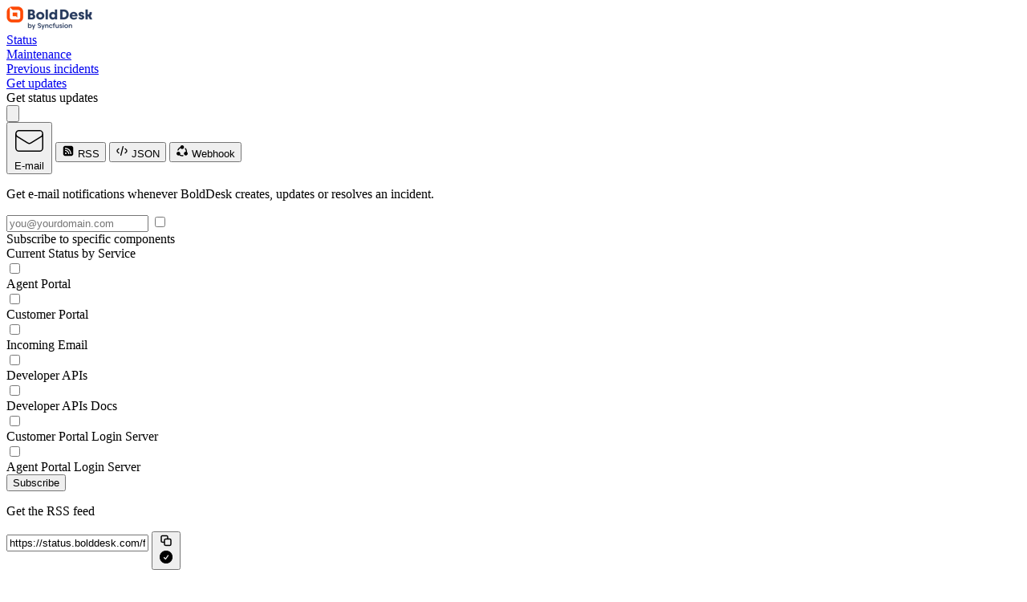

--- FILE ---
content_type: text/html; charset=utf-8
request_url: https://status.bolddesk.com/
body_size: 33872
content:
<!DOCTYPE html>
<html class='h-full light' lang='en' prefix='og: https://ogp.me/ns#'>
<head>
<meta content='text/html; charset=UTF-8' http-equiv='Content-Type'>
<meta charset='utf-8'>
<meta content='width=device-width, initial-scale=1, maximum-scale=1, user-scalable=no' id='viewport' name='viewport'>
<link href='https://cdnjs.betterstackcdn.com' rel='preconnect'>
<link href='https://cdnjs.betterstackcdn.com' rel='dns-prefetch'>
<link href='https://www.googletagmanager.com' rel='preconnect'>
<link href='https://www.googletagmanager.com' rel='dns-prefetch'>
<link href='https://plausible.io' rel='preconnect'>
<link href='https://plausible.io' rel='dns-prefetch'>
<link href='https://forms.hsforms.com' rel='preconnect'>
<link href='https://forms.hsforms.com' rel='dns-prefetch'>
<link href='https://js.hsforms.net' rel='preconnect'>
<link href='https://js.hsforms.net' rel='dns-prefetch'>
<link href='https://connect.facebook.net' rel='preconnect'>
<link href='https://connect.facebook.net' rel='dns-prefetch'>
<link href='https://static.ads-twitter.com' rel='preconnect'>
<link href='https://static.ads-twitter.com' rel='dns-prefetch'>
<link href='https://bat.bing.com' rel='preconnect'>
<link href='https://bat.bing.com' rel='dns-prefetch'>
<link href='https://snap.licdn.com' rel='preconnect'>
<link href='https://snap.licdn.com' rel='dns-prefetch'>
<link href='https://googleads.g.doubleclick.net' rel='preconnect'>
<link href='https://googleads.g.doubleclick.net' rel='dns-prefetch'>
<link href='https://analytics.twitter.com' rel='preconnect'>
<link href='https://analytics.twitter.com' rel='dns-prefetch'>
<link href='https://betterstackcdn.com' rel='preconnect'>
<link href='https://betterstackcdn.com' rel='dns-prefetch'>
<link href='https://uptime.betterstackcdn.com' rel='preconnect'>
<link href='https://uptime.betterstackcdn.com' rel='dns-prefetch'>

<title>
BoldDesk status
</title>
<meta name="csrf-param" content="authenticity_token" />
<meta name="csrf-token" content="oHHjcJ9XUQ7TjD_TWpFr-kb3Dr6kYHQ58ekqnl2CW-C9MVofxleKDbWuXnNRRLDL-8eBAbeCANLkfwWnH0oMzA" />

<link rel="icon" type="image/png" href="https://uptime.betterstackcdn.com/assets/status_pages_v2/favicons/operational-5a610d11.png" />
<meta content='website' property='og:type'>
<meta content='summary_large_image' name='twitter:card'>
<meta content='' property='og:url'>
<meta content='https://status.bolddesk.com/assets/status_pages/og_wl_operational-6028a588.png' property='og:image'>
<meta content='https://status.bolddesk.com/assets/status_pages/og_wl_operational-6028a588.png' name='twitter:image'>
<meta content='1200' property='og:image:width'>
<meta content='630' property='og:image:height'>
<meta content='BoldDesk status' name='twitter:title'>
<meta content='BoldDesk status' property='og:title'>
<meta content='Welcome to BoldDesk status page for real-time and historical data on system performance.' property='og:description'>
<meta content='Welcome to BoldDesk status page for real-time and historical data on system performance.' name='twitter:description'>
<meta content='no-cache' name='turbo-cache-control'>
<link href='https://status.bolddesk.com/' rel='canonical'>

<link rel="preload" href="https://d1lppblt9t2x15.cloudfront.net/logos/cfbff0a443308352a724c252e397e6f5.png" as="image" type="image/png">
<link rel="stylesheet" href="https://uptime.betterstackcdn.com/assets/public_status_pages-16cc9270.css" media="all" data-turbo-track="reload" />
<script type="importmap" data-turbo-track="reload" nonce="c542dc09cec21139aa55514be534edb2">{
  "imports": {
    "api/NaturalLanguageParserApi": "https://uptime.betterstackcdn.com/assets/api/NaturalLanguageParserApi-926e6072.js",
    "api/resourceGroup": "https://uptime.betterstackcdn.com/assets/api/resourceGroup-d2235eae.js",
    "application/billing": "https://uptime.betterstackcdn.com/assets/application/billing-8ce03c33.js",
    "application/clickable-rows": "https://uptime.betterstackcdn.com/assets/application/clickable-rows-2c30e21f.js",
    "application/cloudflare_oauth": "https://uptime.betterstackcdn.com/assets/application/cloudflare_oauth-abbe36d2.js",
    "application/csrf": "https://uptime.betterstackcdn.com/assets/application/csrf-28d75db2.js",
    "application/design": "https://uptime.betterstackcdn.com/assets/application/design-7ac114d7.js",
    "application/dismiss-onboarding": "https://uptime.betterstackcdn.com/assets/application/dismiss-onboarding-91abb61a.js",
    "application/dismiss-role-upgrade": "https://uptime.betterstackcdn.com/assets/application/dismiss-role-upgrade-7d4bb63d.js",
    "application/is_safari": "https://uptime.betterstackcdn.com/assets/application/is_safari-683b0c92.js",
    "application/native-webhook": "https://uptime.betterstackcdn.com/assets/application/native-webhook-82864d34.js",
    "application/status-indicator": "https://uptime.betterstackcdn.com/assets/application/status-indicator-8d0001ea.js",
    "application/textarea-autoexpand": "https://uptime.betterstackcdn.com/assets/application/textarea-autoexpand-fe08f6ad.js",
    "application/toggle": "https://uptime.betterstackcdn.com/assets/application/toggle-fe40abc8.js",
    "brand/recaptcha-submit": "https://uptime.betterstackcdn.com/assets/brand/recaptcha-submit-fce4ef92.js",
    "brand_controllers": "https://uptime.betterstackcdn.com/assets/brand_controllers/index-135de54e.js",
    "brand_controllers/recaptcha_controller": "https://uptime.betterstackcdn.com/assets/brand_controllers/recaptcha_controller-c11abefb.js",
    "brand_controllers/status_pages/response_times_chart_controller": "https://uptime.betterstackcdn.com/assets/brand_controllers/status_pages/response_times_chart_controller-99b35f2d.js",
    "brand_controllers/status_pages_v2/header_controller": "https://uptime.betterstackcdn.com/assets/brand_controllers/status_pages_v2/header_controller-70e27bde.js",
    "brand_controllers/status_pages_v2/sections_controller": "https://uptime.betterstackcdn.com/assets/brand_controllers/status_pages_v2/sections_controller-a9c1d0fd.js",
    "brand_controllers/status_pages_v2/subscribe_controller": "https://uptime.betterstackcdn.com/assets/brand_controllers/status_pages_v2/subscribe_controller-58764bf3.js",
    "channels/consumer": "https://uptime.betterstackcdn.com/assets/channels/consumer-888298bd.js",
    "channels": "https://uptime.betterstackcdn.com/assets/channels/index-ba170838.js",
    "common/adHocChecks": "https://uptime.betterstackcdn.com/assets/common/adHocChecks-f9bcf7b2.js",
    "common/async-intervals": "https://uptime.betterstackcdn.com/assets/common/async-intervals-d6693220.js",
    "common/autoscroll": "https://uptime.betterstackcdn.com/assets/common/autoscroll-c2697d9e.js",
    "common/button-groups": "https://uptime.betterstackcdn.com/assets/common/button-groups-f8f4b663.js",
    "common/cable": "https://uptime.betterstackcdn.com/assets/common/cable-5d66a67f.js",
    "common/copy": "https://uptime.betterstackcdn.com/assets/common/copy-f779142d.js",
    "common/data-disable-with-spinner": "https://uptime.betterstackcdn.com/assets/common/data-disable-with-spinner-b5c9def7.js",
    "common/drag-n-drop": "https://uptime.betterstackcdn.com/assets/common/drag-n-drop-1ecdef36.js",
    "common/html-tooltips": "https://uptime.betterstackcdn.com/assets/common/html-tooltips-a004f4fd.js",
    "common/misc": "https://uptime.betterstackcdn.com/assets/common/misc-c9b3f8c9.js",
    "common/posthog": "https://uptime.betterstackcdn.com/assets/common/posthog-dd52d5f5.js",
    "common/prefill_phone_number": "https://uptime.betterstackcdn.com/assets/common/prefill_phone_number-0ac54149.js",
    "common/railsSetup": "https://uptime.betterstackcdn.com/assets/common/railsSetup-bb3af95a.js",
    "common/rebind-components": "https://uptime.betterstackcdn.com/assets/common/rebind-components-d9aa55f4.js",
    "common/scroll-to": "https://uptime.betterstackcdn.com/assets/common/scroll-to-ae650a61.js",
    "common/theme": "https://uptime.betterstackcdn.com/assets/common/theme-cd0633ae.js",
    "common/time-distance": "https://uptime.betterstackcdn.com/assets/common/time-distance-1cac2a18.js",
    "common/timeago": "https://uptime.betterstackcdn.com/assets/common/timeago-92a49248.js",
    "common/tooltips": "https://uptime.betterstackcdn.com/assets/common/tooltips-71ae5a54.js",
    "common/turbo": "https://uptime.betterstackcdn.com/assets/common/turbo-e14cdefb.js",
    "common/turbo_betterstack": "https://uptime.betterstackcdn.com/assets/common/turbo_betterstack-905c441f.js",
    "common/useragent": "https://uptime.betterstackcdn.com/assets/common/useragent-11b606c0.js",
    "common_controllers/async/base_controller": "https://uptime.betterstackcdn.com/assets/common_controllers/async/base_controller-bd8ca858.js",
    "common_controllers/async/interval_controller": "https://uptime.betterstackcdn.com/assets/common_controllers/async/interval_controller-86f658f0.js",
    "common_controllers/async/sections_interval_controller": "https://uptime.betterstackcdn.com/assets/common_controllers/async/sections_interval_controller-7570ae8f.js",
    "common_controllers/dev_bar_controller": "https://uptime.betterstackcdn.com/assets/common_controllers/dev_bar_controller-084e417d.js",
    "common_controllers/dismissible_controller": "https://uptime.betterstackcdn.com/assets/common_controllers/dismissible_controller-71822f14.js",
    "common_controllers/header_controller": "https://uptime.betterstackcdn.com/assets/common_controllers/header_controller-f79fac0a.js",
    "common_controllers/img_onerror_controller": "https://uptime.betterstackcdn.com/assets/common_controllers/img_onerror_controller-96384ad3.js",
    "common_controllers/incident_update_controller": "https://uptime.betterstackcdn.com/assets/common_controllers/incident_update_controller-8e2c39a5.js",
    "common_controllers": "https://uptime.betterstackcdn.com/assets/common_controllers/index-21411fd6.js",
    "common_controllers/input_self_select_controller": "https://uptime.betterstackcdn.com/assets/common_controllers/input_self_select_controller-68c618f7.js",
    "common_controllers/modal_opener_controller": "https://uptime.betterstackcdn.com/assets/common_controllers/modal_opener_controller-8775b32e.js",
    "common_controllers/nav_toggle_controller": "https://uptime.betterstackcdn.com/assets/common_controllers/nav_toggle_controller-52a880a3.js",
    "common_controllers/pricing/period_controller": "https://uptime.betterstackcdn.com/assets/common_controllers/pricing/period_controller-c0290b39.js",
    "common_controllers/side_nav_controller": "https://uptime.betterstackcdn.com/assets/common_controllers/side_nav_controller-931f2144.js",
    "common_controllers/switch_tab_controller": "https://uptime.betterstackcdn.com/assets/common_controllers/switch_tab_controller-b955d54e.js",
    "common_controllers/timezone_controller": "https://uptime.betterstackcdn.com/assets/common_controllers/timezone_controller-2aa6e80a.js",
    "components/DatePicker": "https://uptime.betterstackcdn.com/assets/components/DatePicker-41eb04fb.js",
    "components/Dropdown": "https://uptime.betterstackcdn.com/assets/components/Dropdown-3bce07a4.js",
    "components/EmbedTimezoneSelect": "https://uptime.betterstackcdn.com/assets/components/EmbedTimezoneSelect-dbf5a030.js",
    "components/ExplainWithAi": "https://uptime.betterstackcdn.com/assets/components/ExplainWithAi-0046d3e3.js",
    "components/Modal": "https://uptime.betterstackcdn.com/assets/components/Modal-a13cd0fb.js",
    "components/NativeSelect": "https://uptime.betterstackcdn.com/assets/components/NativeSelect-06ecbd5e.js",
    "components/SideNavigation": "https://uptime.betterstackcdn.com/assets/components/SideNavigation-b49d54aa.js",
    "components/Tabs": "https://uptime.betterstackcdn.com/assets/components/Tabs-a4717f28.js",
    "components/ThemeSwitcher": "https://uptime.betterstackcdn.com/assets/components/ThemeSwitcher-f69ad1cd.js",
    "components/Toasts": "https://uptime.betterstackcdn.com/assets/components/Toasts-e28ced9d.js",
    "components/UserMenu": "https://uptime.betterstackcdn.com/assets/components/UserMenu-df162530.js",
    "components/WithSpinner": "https://uptime.betterstackcdn.com/assets/components/WithSpinner-00e644f3.js",
    "components/billing/BillableBadge": "https://uptime.betterstackcdn.com/assets/components/billing/BillableBadge-2619d140.js",
    "components/catalog/AttributeDropdown": "https://uptime.betterstackcdn.com/assets/components/catalog/AttributeDropdown-af7585ef.js",
    "components/catalog/EditableAttributeCell": "https://uptime.betterstackcdn.com/assets/components/catalog/EditableAttributeCell-7f0e3815.js",
    "components/catalog/EditableCell": "https://uptime.betterstackcdn.com/assets/components/catalog/EditableCell-1aa8709e.js",
    "components/catalog/ItemTag": "https://uptime.betterstackcdn.com/assets/components/catalog/ItemTag-1ded0d7a.js",
    "components/catalog/RecordEditor": "https://uptime.betterstackcdn.com/assets/components/catalog/RecordEditor-4ad93f32.js",
    "components/catalog/RelationEditor": "https://uptime.betterstackcdn.com/assets/components/catalog/RelationEditor-793df3ec.js",
    "components/catalog/RelationsList": "https://uptime.betterstackcdn.com/assets/components/catalog/RelationsList-cf5db039.js",
    "components/catalog/ValuesDropdown": "https://uptime.betterstackcdn.com/assets/components/catalog/ValuesDropdown-faeaaa8f.js",
    "components/catalog/catalogRecursion": "https://uptime.betterstackcdn.com/assets/components/catalog/catalogRecursion-f2ac856c.js",
    "components/charts/BarChart": "https://uptime.betterstackcdn.com/assets/components/charts/BarChart-11b2043a.js",
    "components/charts/DataTable": "https://uptime.betterstackcdn.com/assets/components/charts/DataTable-f5057ea6.js",
    "components/charts/HeatmapChart": "https://uptime.betterstackcdn.com/assets/components/charts/HeatmapChart-b15664c4.js",
    "components/charts/LineChart": "https://uptime.betterstackcdn.com/assets/components/charts/LineChart-179c28a1.js",
    "components/charts/PieChart": "https://uptime.betterstackcdn.com/assets/components/charts/PieChart-1f3b0773.js",
    "components/charts/ResponseTimesChart": "https://uptime.betterstackcdn.com/assets/components/charts/ResponseTimesChart-aaa0a9a4.js",
    "components/charts/theme": "https://uptime.betterstackcdn.com/assets/components/charts/theme-b15daa50.js",
    "components/charts/utils/formatTooltip": "https://uptime.betterstackcdn.com/assets/components/charts/utils/formatTooltip-74e396cc.js",
    "components/charts/utils/seriesFormat": "https://uptime.betterstackcdn.com/assets/components/charts/utils/seriesFormat-c1c924f9.js",
    "components/command_palette/CommandPalette": "https://uptime.betterstackcdn.com/assets/components/command_palette/CommandPalette-391630c5.js",
    "components/dev_bar/CopyImpersonateLink": "https://uptime.betterstackcdn.com/assets/components/dev_bar/CopyImpersonateLink-8104e45c.js",
    "components/forms/AsyncSelect": "https://uptime.betterstackcdn.com/assets/components/forms/AsyncSelect-54e0ffab.js",
    "components/forms/BasicForm": "https://uptime.betterstackcdn.com/assets/components/forms/BasicForm-0969fac1.js",
    "components/forms/ButtonDropdown": "https://uptime.betterstackcdn.com/assets/components/forms/ButtonDropdown-544ebda9.js",
    "components/forms/CopyOnClick": "https://uptime.betterstackcdn.com/assets/components/forms/CopyOnClick-7cae1ff3.js",
    "components/forms/DotsDropdown": "https://uptime.betterstackcdn.com/assets/components/forms/DotsDropdown-7c78ace3.js",
    "components/forms/HighlightedTextarea": "https://uptime.betterstackcdn.com/assets/components/forms/HighlightedTextarea-026b7bb3.js",
    "components/forms/IncomingWebhookForm": "https://uptime.betterstackcdn.com/assets/components/forms/IncomingWebhookForm-67206d37.js",
    "components/forms/Maintenance": "https://uptime.betterstackcdn.com/assets/components/forms/Maintenance-a50ae382.js",
    "components/forms/ModalOpeningButton": "https://uptime.betterstackcdn.com/assets/components/forms/ModalOpeningButton-aa128e05.js",
    "components/forms/PlaywrightArtifacts": "https://uptime.betterstackcdn.com/assets/components/forms/PlaywrightArtifacts-126391cc.js",
    "components/forms/PlaywrightRunner": "https://uptime.betterstackcdn.com/assets/components/forms/PlaywrightRunner-a57d736f.js",
    "components/forms/Select": "https://uptime.betterstackcdn.com/assets/components/forms/Select-ea5a36f1.js",
    "components/forms/TabBar": "https://uptime.betterstackcdn.com/assets/components/forms/TabBar-d84e5351.js",
    "components/forms/TimezoneSelect": "https://uptime.betterstackcdn.com/assets/components/forms/TimezoneSelect-4fe04f4d.js",
    "components/forms/Toggle": "https://uptime.betterstackcdn.com/assets/components/forms/Toggle-d176a74e.js",
    "components/forms/Tooltip": "https://uptime.betterstackcdn.com/assets/components/forms/Tooltip-ca488a62.js",
    "components/forms/escalation_policies/ConditionalPolicy": "https://uptime.betterstackcdn.com/assets/components/forms/escalation_policies/ConditionalPolicy-d6985ed1.js",
    "components/forms/escalation_policies/EscalationPolicies": "https://uptime.betterstackcdn.com/assets/components/forms/escalation_policies/EscalationPolicies-fc34be7d.js",
    "components/forms/escalation_policies/EscalationPolicy": "https://uptime.betterstackcdn.com/assets/components/forms/escalation_policies/EscalationPolicy-e75235ea.js",
    "components/forms/escalation_policies/EscalationPolicyStep": "https://uptime.betterstackcdn.com/assets/components/forms/escalation_policies/EscalationPolicyStep-4714d655.js",
    "components/forms/incoming_webhooks/Field": "https://uptime.betterstackcdn.com/assets/components/forms/incoming_webhooks/Field-68a57b25.js",
    "components/forms/incoming_webhooks/Rule": "https://uptime.betterstackcdn.com/assets/components/forms/incoming_webhooks/Rule-32001932.js",
    "components/forms/incoming_webhooks/Rules": "https://uptime.betterstackcdn.com/assets/components/forms/incoming_webhooks/Rules-be299b86.js",
    "components/forms/integrations/AlertChannelOption": "https://uptime.betterstackcdn.com/assets/components/forms/integrations/AlertChannelOption-567db75a.js",
    "components/forms/integrations/AlertOptions": "https://uptime.betterstackcdn.com/assets/components/forms/integrations/AlertOptions-a8a0236e.js",
    "components/forms/integrations/AlertOptionsIcon": "https://uptime.betterstackcdn.com/assets/components/forms/integrations/AlertOptionsIcon-d6e5bb67.js",
    "components/forms/microsoft_teams/EscalationType": "https://uptime.betterstackcdn.com/assets/components/forms/microsoft_teams/EscalationType-9fd4d9a8.js",
    "components/forms/microsoft_teams/IntegrationType": "https://uptime.betterstackcdn.com/assets/components/forms/microsoft_teams/IntegrationType-ddf138c9.js",
    "components/forms/microsoft_teams/ResourceOptions": "https://uptime.betterstackcdn.com/assets/components/forms/microsoft_teams/ResourceOptions-b5206742.js",
    "components/forms/on_call/OnCallShiftConfig": "https://uptime.betterstackcdn.com/assets/components/forms/on_call/OnCallShiftConfig-e52275d2.js",
    "components/forms/on_call/RespondersSelect": "https://uptime.betterstackcdn.com/assets/components/forms/on_call/RespondersSelect-d4201c05.js",
    "components/forms/on_call/TimePicker": "https://uptime.betterstackcdn.com/assets/components/forms/on_call/TimePicker-a5ce7d2e.js",
    "components/forms/on_call/WorkingTimes": "https://uptime.betterstackcdn.com/assets/components/forms/on_call/WorkingTimes-1bfee3f3.js",
    "components/forms/slack/IntegrationType": "https://uptime.betterstackcdn.com/assets/components/forms/slack/IntegrationType-10dc4439.js",
    "components/forms/slack/ResourceOptions": "https://uptime.betterstackcdn.com/assets/components/forms/slack/ResourceOptions-4f5e4ad2.js",
    "components/heartbeats/BarChart": "https://uptime.betterstackcdn.com/assets/components/heartbeats/BarChart-3fc6ca11.js",
    "components/heartbeats/ResponseChart": "https://uptime.betterstackcdn.com/assets/components/heartbeats/ResponseChart-e4e55e31.js",
    "components/incidents/IncidentsFilter": "https://uptime.betterstackcdn.com/assets/components/incidents/IncidentsFilter-7189f04a.js",
    "components/incidents/RegionalResponse": "https://uptime.betterstackcdn.com/assets/components/incidents/RegionalResponse-cb4061bb.js",
    "components": "https://uptime.betterstackcdn.com/assets/components/index-b7d8d1cb.js",
    "components/jira/DateField": "https://uptime.betterstackcdn.com/assets/components/jira/DateField-9e5c275e.js",
    "components/jira/DateTimeField": "https://uptime.betterstackcdn.com/assets/components/jira/DateTimeField-3cfdcad2.js",
    "components/jira/Form": "https://uptime.betterstackcdn.com/assets/components/jira/Form-bf03c471.js",
    "components/jira/IntegrationsField": "https://uptime.betterstackcdn.com/assets/components/jira/IntegrationsField-11410505.js",
    "components/jira/IssueTypeField": "https://uptime.betterstackcdn.com/assets/components/jira/IssueTypeField-f924fb99.js",
    "components/jira/IssuelinkField": "https://uptime.betterstackcdn.com/assets/components/jira/IssuelinkField-f98697e1.js",
    "components/jira/LabelsField": "https://uptime.betterstackcdn.com/assets/components/jira/LabelsField-5199cb8a.js",
    "components/jira/Modal": "https://uptime.betterstackcdn.com/assets/components/jira/Modal-1529c8cc.js",
    "components/jira/NumberField": "https://uptime.betterstackcdn.com/assets/components/jira/NumberField-60693e94.js",
    "components/jira/OptionField": "https://uptime.betterstackcdn.com/assets/components/jira/OptionField-803dcbf1.js",
    "components/jira/OptionsField": "https://uptime.betterstackcdn.com/assets/components/jira/OptionsField-3eb234fd.js",
    "components/jira/ParentField": "https://uptime.betterstackcdn.com/assets/components/jira/ParentField-0f94db16.js",
    "components/jira/ProjectField": "https://uptime.betterstackcdn.com/assets/components/jira/ProjectField-c300c05d.js",
    "components/jira/RelativeDateField": "https://uptime.betterstackcdn.com/assets/components/jira/RelativeDateField-73e7097d.js",
    "components/jira/RequestTypeField": "https://uptime.betterstackcdn.com/assets/components/jira/RequestTypeField-5ac2eebd.js",
    "components/jira/SaveButton": "https://uptime.betterstackcdn.com/assets/components/jira/SaveButton-32e7d082.js",
    "components/jira/SkeletonLoader": "https://uptime.betterstackcdn.com/assets/components/jira/SkeletonLoader-4d3ff6ff.js",
    "components/jira/StringField": "https://uptime.betterstackcdn.com/assets/components/jira/StringField-db9478ba.js",
    "components/jira/SummaryField": "https://uptime.betterstackcdn.com/assets/components/jira/SummaryField-e25261f0.js",
    "components/jira/SupportedAfterReinstallNotice": "https://uptime.betterstackcdn.com/assets/components/jira/SupportedAfterReinstallNotice-1e719fc2.js",
    "components/jira/UnsupportedFieldsNotice": "https://uptime.betterstackcdn.com/assets/components/jira/UnsupportedFieldsNotice-1ebfe394.js",
    "components/jira/UserField": "https://uptime.betterstackcdn.com/assets/components/jira/UserField-08b12e13.js",
    "components/jira/UsersField": "https://uptime.betterstackcdn.com/assets/components/jira/UsersField-c5d518a9.js",
    "components/linear/DependentField": "https://uptime.betterstackcdn.com/assets/components/linear/DependentField-6bb0f95d.js",
    "components/linear/IntegrationsField": "https://uptime.betterstackcdn.com/assets/components/linear/IntegrationsField-1d9725a1.js",
    "components/linear/Modal": "https://uptime.betterstackcdn.com/assets/components/linear/Modal-af7fa3be.js",
    "components/linear/SaveButton": "https://uptime.betterstackcdn.com/assets/components/linear/SaveButton-bdf2ab43.js",
    "components/linear/TriageAccountsTable": "https://uptime.betterstackcdn.com/assets/components/linear/TriageAccountsTable-6e91e4d1.js",
    "components/metadata/Form": "https://uptime.betterstackcdn.com/assets/components/metadata/Form-ee90bb3a.js",
    "components/metadata/KeySearchDropdown": "https://uptime.betterstackcdn.com/assets/components/metadata/KeySearchDropdown-13089f7d.js",
    "components/metadata/Table": "https://uptime.betterstackcdn.com/assets/components/metadata/Table-eb55b237.js",
    "components/metadata/ValueSearchDropdown": "https://uptime.betterstackcdn.com/assets/components/metadata/ValueSearchDropdown-55305837.js",
    "components/notifications/Dropdown": "https://uptime.betterstackcdn.com/assets/components/notifications/Dropdown-0d9b903e.js",
    "components/notifications/Item": "https://uptime.betterstackcdn.com/assets/components/notifications/Item-aec4f085.js",
    "components/playwright/TextLoader": "https://uptime.betterstackcdn.com/assets/components/playwright/TextLoader-d2b419ac.js",
    "components/public_status_pages/LanguageSelect": "https://uptime.betterstackcdn.com/assets/components/public_status_pages/LanguageSelect-dbf46138.js",
    "components/reporting/Chart": "https://uptime.betterstackcdn.com/assets/components/reporting/Chart-0ff3b068.js",
    "components/reporting/DateRangeSelector": "https://uptime.betterstackcdn.com/assets/components/reporting/DateRangeSelector-885452fb.js",
    "components/reporting/Filters": "https://uptime.betterstackcdn.com/assets/components/reporting/Filters-11482bc4.js",
    "components/reporting/KPIs": "https://uptime.betterstackcdn.com/assets/components/reporting/KPIs-7f9bf56b.js",
    "components/reporting/LineChart": "https://uptime.betterstackcdn.com/assets/components/reporting/LineChart-e9eb4a94.js",
    "components/reporting/MultiselectFilterInput": "https://uptime.betterstackcdn.com/assets/components/reporting/MultiselectFilterInput-6e57286f.js",
    "components/reporting/Table": "https://uptime.betterstackcdn.com/assets/components/reporting/Table-15c26d35.js",
    "components/reporting/TextFilterInput": "https://uptime.betterstackcdn.com/assets/components/reporting/TextFilterInput-85b7f109.js",
    "components/resource_groups/BulkEditHierarchySetter": "https://uptime.betterstackcdn.com/assets/components/resource_groups/BulkEditHierarchySetter-3acdfa63.js",
    "components/resource_groups/BulkEditModal": "https://uptime.betterstackcdn.com/assets/components/resource_groups/BulkEditModal-ec4ecb7f.js",
    "components/resource_groups/CreateGroupModal": "https://uptime.betterstackcdn.com/assets/components/resource_groups/CreateGroupModal-b995109d.js",
    "components/resource_groups/HeadlineSearch": "https://uptime.betterstackcdn.com/assets/components/resource_groups/HeadlineSearch-b07e9e48.js",
    "components/resource_groups/MoveToModal": "https://uptime.betterstackcdn.com/assets/components/resource_groups/MoveToModal-c8b6f04f.js",
    "components/resource_groups/OngoingIncidentBadge": "https://uptime.betterstackcdn.com/assets/components/resource_groups/OngoingIncidentBadge-ef9f1257.js",
    "components/resource_groups/RenameGroupModal": "https://uptime.betterstackcdn.com/assets/components/resource_groups/RenameGroupModal-4842a3d5.js",
    "components/resource_groups/ResourceGroup": "https://uptime.betterstackcdn.com/assets/components/resource_groups/ResourceGroup-a2310de7.js",
    "components/resource_groups/ResourceGroups": "https://uptime.betterstackcdn.com/assets/components/resource_groups/ResourceGroups-356941d9.js",
    "components/resource_groups/ResourceRow": "https://uptime.betterstackcdn.com/assets/components/resource_groups/ResourceRow-0c03607f.js",
    "components/resource_groups/SortDropdown": "https://uptime.betterstackcdn.com/assets/components/resource_groups/SortDropdown-a3aad279.js",
    "components/resource_groups/bulkEditOptions": "https://uptime.betterstackcdn.com/assets/components/resource_groups/bulkEditOptions-221d19b7.js",
    "components/resource_groups/resources_subscription": "https://uptime.betterstackcdn.com/assets/components/resource_groups/resources_subscription-1fee6074.js",
    "components/shared/DatePickerRangeSelector": "https://uptime.betterstackcdn.com/assets/components/shared/DatePickerRangeSelector-9a550d37.js",
    "components/shared/DateRangeSelector": "https://uptime.betterstackcdn.com/assets/components/shared/DateRangeSelector-bc05263d.js",
    "components/shared/SharedLabel": "https://uptime.betterstackcdn.com/assets/components/shared/SharedLabel-e267463e.js",
    "components/status_pages/LanguageSelect": "https://uptime.betterstackcdn.com/assets/components/status_pages/LanguageSelect-9cff14fd.js",
    "components/status_pages/MaintenanceDateRangePicker": "https://uptime.betterstackcdn.com/assets/components/status_pages/MaintenanceDateRangePicker-c3f310a3.js",
    "components/status_pages/MetadataFields": "https://uptime.betterstackcdn.com/assets/components/status_pages/MetadataFields-efcc7f1e.js",
    "components/stores/CatalogItemsStore": "https://uptime.betterstackcdn.com/assets/components/stores/CatalogItemsStore-a785eb3a.js",
    "components/stores/IncidentsFilterStore": "https://uptime.betterstackcdn.com/assets/components/stores/IncidentsFilterStore-5e9c60d4.js",
    "components/stores/JiraStore": "https://uptime.betterstackcdn.com/assets/components/stores/JiraStore-311853e8.js",
    "components/stores/LinearStore": "https://uptime.betterstackcdn.com/assets/components/stores/LinearStore-c7b3f3ee.js",
    "components/stores/MainStore": "https://uptime.betterstackcdn.com/assets/components/stores/MainStore-d7c378f4.js",
    "components/stores/PermanentStore": "https://uptime.betterstackcdn.com/assets/components/stores/PermanentStore-1c248110.js",
    "components/stores/ReportingStore": "https://uptime.betterstackcdn.com/assets/components/stores/ReportingStore-36aa0b1b.js",
    "components/stores/ResourceSearchStore": "https://uptime.betterstackcdn.com/assets/components/stores/ResourceSearchStore-37f97366.js",
    "components/stores/ResponseTimesStore": "https://uptime.betterstackcdn.com/assets/components/stores/ResponseTimesStore-ffb5c941.js",
    "components/stores/ToastStore": "https://uptime.betterstackcdn.com/assets/components/stores/ToastStore-b53118d8.js",
    "components/stores": "https://uptime.betterstackcdn.com/assets/components/stores/index-b3d0d0bb.js",
    "composables/useCollapseHeight": "https://uptime.betterstackcdn.com/assets/composables/useCollapseHeight-e6e00879.js",
    "composables/useCommand": "https://uptime.betterstackcdn.com/assets/composables/useCommand-f641d0aa.js",
    "composables/useHotkey": "https://uptime.betterstackcdn.com/assets/composables/useHotkey-83c7a764.js",
    "composables/useSetCommandPaletteHierarchy": "https://uptime.betterstackcdn.com/assets/composables/useSetCommandPaletteHierarchy-270e206c.js",
    "composables/useTheme": "https://uptime.betterstackcdn.com/assets/composables/useTheme-c61ff471.js",
    "controllers/accordion_controller": "https://uptime.betterstackcdn.com/assets/controllers/accordion_controller-3748c36f.js",
    "controllers/admin/accounting_controller": "https://uptime.betterstackcdn.com/assets/controllers/admin/accounting_controller-670ca7d9.js",
    "controllers/billable_link_controller": "https://uptime.betterstackcdn.com/assets/controllers/billable_link_controller-69ead649.js",
    "controllers/command_controller": "https://uptime.betterstackcdn.com/assets/controllers/command_controller-22dd7106.js",
    "controllers/command_palette_controller": "https://uptime.betterstackcdn.com/assets/controllers/command_palette_controller-99e0954f.js",
    "controllers/command_palette_hierarchy_controller": "https://uptime.betterstackcdn.com/assets/controllers/command_palette_hierarchy_controller-f9e567b8.js",
    "controllers/comment-form-autofocus_controller": "https://uptime.betterstackcdn.com/assets/controllers/comment-form-autofocus_controller-33738f83.js",
    "controllers/comment_mentions_controller": "https://uptime.betterstackcdn.com/assets/controllers/comment_mentions_controller-30b74313.js",
    "controllers/conditional_forms_controller": "https://uptime.betterstackcdn.com/assets/controllers/conditional_forms_controller-c8ae271f.js",
    "controllers/dismissible_onboarding_message_controller": "https://uptime.betterstackcdn.com/assets/controllers/dismissible_onboarding_message_controller-109f5c05.js",
    "controllers/draft_controller": "https://uptime.betterstackcdn.com/assets/controllers/draft_controller-dc78cc23.js",
    "controllers/dropdown_controller": "https://uptime.betterstackcdn.com/assets/controllers/dropdown_controller-551b6539.js",
    "controllers/endpoints/environment_variables_controller": "https://uptime.betterstackcdn.com/assets/controllers/endpoints/environment_variables_controller-db44353b.js",
    "controllers/endpoints/form_controller": "https://uptime.betterstackcdn.com/assets/controllers/endpoints/form_controller-302584a8.js",
    "controllers/endpoints/request_headers_controller": "https://uptime.betterstackcdn.com/assets/controllers/endpoints/request_headers_controller-59cebb62.js",
    "controllers/escalations/escalate_to_controller": "https://uptime.betterstackcdn.com/assets/controllers/escalations/escalate_to_controller-460811da.js",
    "controllers/escalations/policy_controller": "https://uptime.betterstackcdn.com/assets/controllers/escalations/policy_controller-5f1edb2f.js",
    "controllers/front_chat_controller": "https://uptime.betterstackcdn.com/assets/controllers/front_chat_controller-20164701.js",
    "controllers/full_height_iframe_controller": "https://uptime.betterstackcdn.com/assets/controllers/full_height_iframe_controller-0f9d356b.js",
    "controllers/hotkeys_controller": "https://uptime.betterstackcdn.com/assets/controllers/hotkeys_controller-2c83143e.js",
    "controllers/incident_updates_controller": "https://uptime.betterstackcdn.com/assets/controllers/incident_updates_controller-80fa0730.js",
    "controllers/incidents/ai_summary_controller": "https://uptime.betterstackcdn.com/assets/controllers/incidents/ai_summary_controller-9cecbf0e.js",
    "controllers/incidents/attachments_controller": "https://uptime.betterstackcdn.com/assets/controllers/incidents/attachments_controller-7c45331b.js",
    "controllers/incidents/comment_controller": "https://uptime.betterstackcdn.com/assets/controllers/incidents/comment_controller-569fb5a9.js",
    "controllers/incidents/list_actions_controller": "https://uptime.betterstackcdn.com/assets/controllers/incidents/list_actions_controller-dacd9359.js",
    "controllers/incidents/live_timer_controller": "https://uptime.betterstackcdn.com/assets/controllers/incidents/live_timer_controller-f877a44c.js",
    "controllers/incidents/manual_controller": "https://uptime.betterstackcdn.com/assets/controllers/incidents/manual_controller-d8e37c4b.js",
    "controllers/incidents/stat_report_controller": "https://uptime.betterstackcdn.com/assets/controllers/incidents/stat_report_controller-0aa53eaa.js",
    "controllers": "https://uptime.betterstackcdn.com/assets/controllers/index-5558ecbf.js",
    "controllers/integrations/call_routings_controller": "https://uptime.betterstackcdn.com/assets/controllers/integrations/call_routings_controller-76470908.js",
    "controllers/integrations/email_controller": "https://uptime.betterstackcdn.com/assets/controllers/integrations/email_controller-d27d1966.js",
    "controllers/integrations/heroku_controller": "https://uptime.betterstackcdn.com/assets/controllers/integrations/heroku_controller-5e2927f3.js",
    "controllers/integrations/incidents_controller": "https://uptime.betterstackcdn.com/assets/controllers/integrations/incidents_controller-3f05ed27.js",
    "controllers/link_controller": "https://uptime.betterstackcdn.com/assets/controllers/link_controller-a8d7ca24.js",
    "controllers/marketing_banner_controller": "https://uptime.betterstackcdn.com/assets/controllers/marketing_banner_controller-c0b5f965.js",
    "controllers/marketing_banners_controller": "https://uptime.betterstackcdn.com/assets/controllers/marketing_banners_controller-6ec0a670.js",
    "controllers/mentions_controller": "https://uptime.betterstackcdn.com/assets/controllers/mentions_controller-d92094cb.js",
    "controllers/menu_controller": "https://uptime.betterstackcdn.com/assets/controllers/menu_controller-e3d8b952.js",
    "controllers/metadata/form_controller": "https://uptime.betterstackcdn.com/assets/controllers/metadata/form_controller-d50ae890.js",
    "controllers/native_webhooks/headers_template_controller": "https://uptime.betterstackcdn.com/assets/controllers/native_webhooks/headers_template_controller-a9b3bc1d.js",
    "controllers/notification_toast_controller": "https://uptime.betterstackcdn.com/assets/controllers/notification_toast_controller-88a2bbc7.js",
    "controllers/notification_toasts_controller": "https://uptime.betterstackcdn.com/assets/controllers/notification_toasts_controller-683f7f93.js",
    "controllers/onboarding_checklist_controller": "https://uptime.betterstackcdn.com/assets/controllers/onboarding_checklist_controller-f06be1f7.js",
    "controllers/oncalls/calendar_controller": "https://uptime.betterstackcdn.com/assets/controllers/oncalls/calendar_controller-21567f50.js",
    "controllers/oncalls/calendar_edit_base_controller": "https://uptime.betterstackcdn.com/assets/controllers/oncalls/calendar_edit_base_controller-38085d3d.js",
    "controllers/oncalls/calendar_edit_current_controller": "https://uptime.betterstackcdn.com/assets/controllers/oncalls/calendar_edit_current_controller-860bbead.js",
    "controllers/oncalls/calendar_edit_preview_controller": "https://uptime.betterstackcdn.com/assets/controllers/oncalls/calendar_edit_preview_controller-97d3a493.js",
    "controllers/oncalls/calendar_show_controller": "https://uptime.betterstackcdn.com/assets/controllers/oncalls/calendar_show_controller-60e8332d.js",
    "controllers/oncalls/lookup_controller": "https://uptime.betterstackcdn.com/assets/controllers/oncalls/lookup_controller-4bb1da65.js",
    "controllers/oncalls/overview_calendar_controller": "https://uptime.betterstackcdn.com/assets/controllers/oncalls/overview_calendar_controller-fb2514e2.js",
    "controllers/oncalls/select_controller": "https://uptime.betterstackcdn.com/assets/controllers/oncalls/select_controller-b3c4fc51.js",
    "controllers/pluralize_select_options_controller": "https://uptime.betterstackcdn.com/assets/controllers/pluralize_select_options_controller-00dd2eea.js",
    "controllers/resources/summary_interval_controller": "https://uptime.betterstackcdn.com/assets/controllers/resources/summary_interval_controller-2626397b.js",
    "controllers/reveal_controller": "https://uptime.betterstackcdn.com/assets/controllers/reveal_controller-b8508bac.js",
    "controllers/search/base_controller": "https://uptime.betterstackcdn.com/assets/controllers/search/base_controller-6f253b45.js",
    "controllers/select_all_controller": "https://uptime.betterstackcdn.com/assets/controllers/select_all_controller-5d93f8ce.js",
    "controllers/short-time-distance_controller": "https://uptime.betterstackcdn.com/assets/controllers/short-time-distance_controller-a841e95e.js",
    "controllers/status_pages/draggable_resource_controller": "https://uptime.betterstackcdn.com/assets/controllers/status_pages/draggable_resource_controller-951b7686.js",
    "controllers/status_pages/form_controller": "https://uptime.betterstackcdn.com/assets/controllers/status_pages/form_controller-6700cb75.js",
    "controllers/status_pages/password_protection_controller": "https://uptime.betterstackcdn.com/assets/controllers/status_pages/password_protection_controller-2c6ef0cc.js",
    "controllers/status_pages/section_controller": "https://uptime.betterstackcdn.com/assets/controllers/status_pages/section_controller-7e229c16.js",
    "controllers/status_pages/sections_controller": "https://uptime.betterstackcdn.com/assets/controllers/status_pages/sections_controller-4f0142d2.js",
    "controllers/status_pages/subscribers_upload_controller": "https://uptime.betterstackcdn.com/assets/controllers/status_pages/subscribers_upload_controller-e9175fab.js",
    "controllers/status_pages/translation_controller": "https://uptime.betterstackcdn.com/assets/controllers/status_pages/translation_controller-e54e958e.js",
    "controllers/stop_propagation_controller": "https://uptime.betterstackcdn.com/assets/controllers/stop_propagation_controller-f6a102b3.js",
    "controllers/submit_with_cmd_enter_controller": "https://uptime.betterstackcdn.com/assets/controllers/submit_with_cmd_enter_controller-3877d8a0.js",
    "controllers/tabs_controller": "https://uptime.betterstackcdn.com/assets/controllers/tabs_controller-5ae5f0b8.js",
    "controllers/toast_controller": "https://uptime.betterstackcdn.com/assets/controllers/toast_controller-bfb35165.js",
    "controllers/transition_controller": "https://uptime.betterstackcdn.com/assets/controllers/transition_controller-8cb6ba80.js",
    "controllers/users/add_controller": "https://uptime.betterstackcdn.com/assets/controllers/users/add_controller-bdfb6616.js",
    "controllers/vue_select_rebind_controller": "https://uptime.betterstackcdn.com/assets/controllers/vue_select_rebind_controller-522fb913.js",
    "entrypoints/application": "https://uptime.betterstackcdn.com/assets/entrypoints/application-996b9d80.js",
    "entrypoints/mobile": "https://uptime.betterstackcdn.com/assets/entrypoints/mobile-fa0f4d73.js",
    "entrypoints/playwright": "https://uptime.betterstackcdn.com/assets/entrypoints/playwright-83a2a733.js",
    "entrypoints/status_page": "https://uptime.betterstackcdn.com/assets/entrypoints/status_page-3595ea41.js",
    "entrypoints/status_page_v2": "https://uptime.betterstackcdn.com/assets/entrypoints/status_page_v2-45ed90ec.js",
    "helpers/update_status_indicators": "https://uptime.betterstackcdn.com/assets/helpers/update_status_indicators-bd8fcfe3.js",
    "initializers/unload": "https://uptime.betterstackcdn.com/assets/initializers/unload-53f18026.js",
    "mobile/data-disable-with-spinner": "https://uptime.betterstackcdn.com/assets/mobile/data-disable-with-spinner-d8f1ae50.js",
    "mobile_controllers/ButtonBridgeComponent": "https://uptime.betterstackcdn.com/assets/mobile_controllers/ButtonBridgeComponent-20cb8e18.js",
    "mobile_controllers/NotificationsBridgeComponent": "https://uptime.betterstackcdn.com/assets/mobile_controllers/NotificationsBridgeComponent-a91f8df4.js",
    "mobile_controllers/SoundPickerBridgeComponent": "https://uptime.betterstackcdn.com/assets/mobile_controllers/SoundPickerBridgeComponent-a0f36a2d.js",
    "mobile_controllers/current_organization_controller": "https://uptime.betterstackcdn.com/assets/mobile_controllers/current_organization_controller-e5df788d.js",
    "mobile_controllers/event_bridge_controller": "https://uptime.betterstackcdn.com/assets/mobile_controllers/event_bridge_controller-e61fc9fe.js",
    "mobile_controllers/incident_heading_controller": "https://uptime.betterstackcdn.com/assets/mobile_controllers/incident_heading_controller-ee948484.js",
    "mobile_controllers": "https://uptime.betterstackcdn.com/assets/mobile_controllers/index-0caddbfc.js",
    "mobile_controllers/mobile_visibility_refresh_controller": "https://uptime.betterstackcdn.com/assets/mobile_controllers/mobile_visibility_refresh_controller-fe933c12.js",
    "routes": "https://uptime.betterstackcdn.com/assets/routes-5d99a54e.js",
    "services/Featurable": "https://uptime.betterstackcdn.com/assets/services/Featurable-deec9eb6.js",
    "services/ModalManager": "https://uptime.betterstackcdn.com/assets/services/ModalManager-c83aba72.js",
    "services/ResourceTypePluralizer": "https://uptime.betterstackcdn.com/assets/services/ResourceTypePluralizer-3a006889.js",
    "services/ThemeSwitcher": "https://uptime.betterstackcdn.com/assets/services/ThemeSwitcher-00c28974.js",
    "services/Tracking": "https://uptime.betterstackcdn.com/assets/services/Tracking-6c582af4.js",
    "services/command_palette/CommandIndexWorker": "https://uptime.betterstackcdn.com/assets/services/command_palette/CommandIndexWorker-c0984fd8.js",
    "services/command_palette/Commands": "https://uptime.betterstackcdn.com/assets/services/command_palette/Commands-52c54197.js",
    "services/command_palette/CommandsManager": "https://uptime.betterstackcdn.com/assets/services/command_palette/CommandsManager-ca23bf01.js",
    "services/command_palette/HotkeyManager": "https://uptime.betterstackcdn.com/assets/services/command_palette/HotkeyManager-7f2bc944.js",
    "timezones": "https://uptime.betterstackcdn.com/assets/timezones-f6477adb.js",
    "utils/RangeTimestamp": "https://uptime.betterstackcdn.com/assets/utils/RangeTimestamp-b894ab79.js",
    "utils/RelativeTimestamp": "https://uptime.betterstackcdn.com/assets/utils/RelativeTimestamp-12ddcb4b.js",
    "utils/aggregators": "https://uptime.betterstackcdn.com/assets/utils/aggregators-ad65454a.js",
    "utils/browser": "https://uptime.betterstackcdn.com/assets/utils/browser-19f53a90.js",
    "utils/capitalize": "https://uptime.betterstackcdn.com/assets/utils/capitalize-2decce8e.js",
    "utils/chartTooltipPosition": "https://uptime.betterstackcdn.com/assets/utils/chartTooltipPosition-562768c3.js",
    "utils/date": "https://uptime.betterstackcdn.com/assets/utils/date-bbf5249d.js",
    "utils/endpointAvailability": "https://uptime.betterstackcdn.com/assets/utils/endpointAvailability-36d765be.js",
    "utils/escapeHtml": "https://uptime.betterstackcdn.com/assets/utils/escapeHtml-7adf1938.js",
    "utils/fetchJson": "https://uptime.betterstackcdn.com/assets/utils/fetchJson-0741d12c.js",
    "utils/formatters": "https://uptime.betterstackcdn.com/assets/utils/formatters-4af119c9.js",
    "utils/highlight": "https://uptime.betterstackcdn.com/assets/utils/highlight-d80fdeb1.js",
    "utils/hotkeyLabel": "https://uptime.betterstackcdn.com/assets/utils/hotkeyLabel-f13f1fb9.js",
    "utils/isTouchDevice": "https://uptime.betterstackcdn.com/assets/utils/isTouchDevice-11f892bd.js",
    "utils/mouse-events": "https://uptime.betterstackcdn.com/assets/utils/mouse-events-3899f7ca.js",
    "utils/naturalLanguageTimeParser": "https://uptime.betterstackcdn.com/assets/utils/naturalLanguageTimeParser-e1f49d00.js",
    "utils/permissions": "https://uptime.betterstackcdn.com/assets/utils/permissions-20d5c174.js",
    "utils/queryParams": "https://uptime.betterstackcdn.com/assets/utils/queryParams-0114b5ac.js",
    "utils/quoteattr": "https://uptime.betterstackcdn.com/assets/utils/quoteattr-3b4035f3.js",
    "utils/timeago": "https://uptime.betterstackcdn.com/assets/utils/timeago-31543ada.js",
    "utils/timestampToDayjs": "https://uptime.betterstackcdn.com/assets/utils/timestampToDayjs-c0543c06.js",
    "utils/timezone": "https://uptime.betterstackcdn.com/assets/utils/timezone-9e89b32f.js",
    "utils/timezoneCities": "https://uptime.betterstackcdn.com/assets/utils/timezoneCities-6f38d1e2.js",
    "utils/waitForElement": "https://uptime.betterstackcdn.com/assets/utils/waitForElement-f81969e0.js",
    "vendor/domurl@2.3.4": "https://uptime.betterstackcdn.com/assets/vendor/domurl@2.3.4-12f85afd.js",
    "vendor/floating-vue@5.2.0": "https://uptime.betterstackcdn.com/assets/vendor/floating-vue@5.2.0-1b1d689f.js",
    "vendor/highcharts@10.3.3": "https://uptime.betterstackcdn.com/assets/vendor/highcharts@10.3.3-dd982778.js",
    "vendor/lodash@4.17.21": "https://uptime.betterstackcdn.com/assets/vendor/lodash@4.17.21-b7930794.js",
    "vendor/moment-precise-range@1.3.0": "https://uptime.betterstackcdn.com/assets/vendor/moment-precise-range@1.3.0-b3a69ce3.js",
    "vendor/moment-timezone-with-data-10-year-range@0.5.45": "https://uptime.betterstackcdn.com/assets/vendor/moment-timezone-with-data-10-year-range@0.5.45-4c7bcd17.js",
    "vendor/pinia@2.1.7": "https://uptime.betterstackcdn.com/assets/vendor/pinia@2.1.7-1b23d546.js",
    "vendor/pinia@2.1.7.prod": "https://uptime.betterstackcdn.com/assets/vendor/pinia@2.1.7.prod-15b72c59.js",
    "vendor/pinia@3.0.0": "https://uptime.betterstackcdn.com/assets/vendor/pinia@3.0.0-091322bb.js",
    "vendor/pinia@3.0.0.prod": "https://uptime.betterstackcdn.com/assets/vendor/pinia@3.0.0.prod-5f647c9f.js",
    "vendor/primevue@4.0.7": "https://uptime.betterstackcdn.com/assets/vendor/primevue@4.0.7-8d6da055.js",
    "vendor/sentry-vue@10.30.0": "https://uptime.betterstackcdn.com/assets/vendor/sentry-vue@10.30.0-a490fdd5.js",
    "vendor/turbo-rails@8.0.4": "https://uptime.betterstackcdn.com/assets/vendor/turbo-rails@8.0.4-7b4b9ac0.js",
    "vendor/tzdb": "https://uptime.betterstackcdn.com/assets/vendor/tzdb-99ea9c01.js",
    "vendor/vueform-multiselect@2.6.10": "https://uptime.betterstackcdn.com/assets/vendor/vueform-multiselect@2.6.10-73a98ead.js",
    "vue": "https://cdnjs.betterstackcdn.com/vue@3.5.13/dist/vue.esm-browser.prod.js",
    "pinia": "https://uptime.betterstackcdn.com/assets/vendor/pinia@3.0.0.prod-5f647c9f.js",
    "@hotwired/stimulus": "https://uptime.betterstackcdn.com/assets/stimulus.min-b085ebf5.js",
    "@hotwired/stimulus-loading": "https://uptime.betterstackcdn.com/assets/stimulus-loading-e67229e5.js",
    "vue-turbolinks": "https://cdnjs.betterstackcdn.com/vue-turbolinks@2.2.2/index.js",
    "@rails/actioncable": "https://cdnjs.betterstackcdn.com/@rails/actioncable@8.0/app/assets/javascripts/actioncable.esm.js",
    "@hotwired/turbo-rails": "https://uptime.betterstackcdn.com/assets/vendor/turbo-rails@8.0.4-7b4b9ac0.js",
    "@hotwired/hotwire-native-bridge": "https://cdnjs.betterstackcdn.com/@hotwired/hotwire-native-bridge@1.0.0/dist/hotwire-native-bridge.js",
    "@sentry/vue": "https://uptime.betterstackcdn.com/assets/vendor/sentry-vue@10.30.0-a490fdd5.js",
    "@headlessui/vue": "https://cdnjs.betterstackcdn.com/@headlessui/vue@1.7.4/dist/headlessui.esm.js",
    "primevue": "https://uptime.betterstackcdn.com/assets/vendor/primevue@4.0.7-8d6da055.js",
    "heroicons/solid/": "https://cdnjs.betterstackcdn.com/@heroicons/vue@2.0.13/20/solid/esm/",
    "vueform-multiselect": "https://uptime.betterstackcdn.com/assets/vendor/vueform-multiselect@2.6.10-73a98ead.js",
    "@floating-ui/dom": "https://cdnjs.betterstackcdn.com/@floating-ui/dom@1.4.4/dist/floating-ui.dom.browser.min.mjs",
    "@floating-ui/core": "https://cdnjs.betterstackcdn.com/@floating-ui/core@1.3.1/dist/floating-ui.core.browser.min.mjs",
    "floating-vue": "https://uptime.betterstackcdn.com/assets/vendor/floating-vue@5.2.0-1b1d689f.js",
    "sortablejs": "https://cdnjs.betterstackcdn.com/sortablejs@1.10.1/modular/sortable.core.esm.js",
    "vue-draggable": "https://cdnjs.betterstackcdn.com/vuedraggable@4.1.0/src/vuedraggable.js",
    "lodash": "https://uptime.betterstackcdn.com/assets/vendor/lodash@4.17.21-b7930794.js",
    "lodash/throttle": "https://cdnjs.betterstackcdn.com/lodash-es@4.17.21/throttle",
    "domurl": "https://uptime.betterstackcdn.com/assets/vendor/domurl@2.3.4-12f85afd.js",
    "moment-precise-range-plugin": "https://uptime.betterstackcdn.com/assets/vendor/moment-precise-range@1.3.0-b3a69ce3.js",
    "moment-timezone": "https://uptime.betterstackcdn.com/assets/vendor/moment-timezone-with-data-10-year-range@0.5.45-4c7bcd17.js",
    "nanoevents": "https://cdnjs.betterstackcdn.com/nanoevents@7.0.1/index.js",
    "echarts": "https://cdnjs.betterstackcdn.com/echarts@5.4.0/dist/echarts.esm.min.js",
    "echarts/core": "https://cdnjs.betterstackcdn.com/echarts@5.4.0/dist/echarts.esm.min.js",
    "vue-echarts": "https://cdnjs.betterstackcdn.com/vue-echarts@6.6.1/dist/index.esm.min.js",
    "resize-detector": "https://cdnjs.betterstackcdn.com/resize-detector@0.3.0/esm/index.js",
    "vue-demi": "https://cdnjs.betterstackcdn.com/vue-demi@0.14.10/lib/index.mjs",
    "jquery": "https://cdnjs.betterstackcdn.com/jquery@3.5.0/dist/jquery.min.js",
    "js-cookie": "https://cdnjs.betterstackcdn.com/js-cookie@3.0.1/dist/js.cookie.min.mjs",
    "posthog-js": "https://cdnjs.betterstackcdn.com/posthog-js@1.64.0/dist/es.js",
    "el-transition": "https://cdnjs.betterstackcdn.com/el-transition@0.0.7/index.js",
    "timeago.js": "https://cdnjs.betterstackcdn.com/timeago.js@4.0.2/esm/index.js",
    "dayjs": "https://cdnjs.betterstackcdn.com/dayjs@1.11.7/esm/index.js",
    "dayjs/": "https://cdnjs.betterstackcdn.com/dayjs@1.11.7/esm/",
    "dayjs/plugin/customParseFormat.js": "https://cdnjs.betterstackcdn.com/dayjs@1.11.7/esm/plugin/customParseFormat/index.js",
    "dayjs/plugin/quarterOfYear.js": "https://cdnjs.betterstackcdn.com/dayjs@1.11.7/esm/plugin/quarterOfYear/index.js",
    "dayjs/plugin/timezone.js": "https://cdnjs.betterstackcdn.com/dayjs@1.11.7/esm/plugin/timezone/index.js",
    "dayjs/plugin/utc.js": "https://cdnjs.betterstackcdn.com/dayjs@1.11.7/esm/plugin/utc/index.js",
    "@vvo/tzdb": "https://uptime.betterstackcdn.com/assets/vendor/tzdb-99ea9c01.js",
    "moment": "https://cdnjs.betterstackcdn.com/moment@2.29.4/dist/moment.js",
    "underscore/": "https://cdnjs.betterstackcdn.com/underscore@1.13.6/modules/",
    "uppy": "https://cdnjs.betterstackcdn.com/uppy@3.26.1/dist/uppy.min.mjs",
    "@yaireo/tagify": "https://cdnjs.betterstackcdn.com/@yaireo/tagify@4.17.8/dist/tagify.esm.js",
    "filesize": "https://cdnjs.betterstackcdn.com/filesize@10.1.2/dist/filesize.esm.min.js",
    "select2": "https://cdnjs.betterstackcdn.com/select2@4.0.13/dist/js/select2.min.js",
    "@fullcalendar/core": "https://cdnjs.betterstackcdn.com/@fullcalendar/core@6.1.14/index.js",
    "@fullcalendar/core/": "https://cdnjs.betterstackcdn.com/@fullcalendar/core@6.1.14/",
    "@fullcalendar/daygrid": "https://cdnjs.betterstackcdn.com/@fullcalendar/daygrid@6.1.14/index.js",
    "@fullcalendar/daygrid/": "https://cdnjs.betterstackcdn.com/@fullcalendar/daygrid@6.1.14/",
    "@fullcalendar/interaction": "https://cdnjs.betterstackcdn.com/@fullcalendar/interaction@6.1.14/index.js",
    "@fullcalendar/timegrid": "https://cdnjs.betterstackcdn.com/@fullcalendar/timegrid@6.1.14/index.js",
    "@fullcalendar/timeline/": "https://cdnjs.betterstackcdn.com/@fullcalendar/timeline@6.1.14/",
    "@fullcalendar/resource/": "https://cdnjs.betterstackcdn.com/@fullcalendar/resource@6.1.14/",
    "@fullcalendar/scrollgrid/": "https://cdnjs.betterstackcdn.com/@fullcalendar/scrollgrid@6.1.14/",
    "@fullcalendar/premium-common/": "https://cdnjs.betterstackcdn.com/@fullcalendar/premium-common@6.1.14/",
    "@fullcalendar/resource-timeline": "https://cdnjs.betterstackcdn.com/@fullcalendar/resource-timeline@6.1.14/index.js",
    "preact": "https://cdnjs.betterstackcdn.com/preact@10.22.0/dist/preact.mjs",
    "preact/compat": "https://cdnjs.betterstackcdn.com/preact@10.22.0/compat/dist/compat.mjs",
    "preact/hooks": "https://cdnjs.betterstackcdn.com/preact@10.22.0/hooks/dist/hooks.mjs",
    "bootstrap": "https://cdnjs.betterstackcdn.com/bootstrap@5.3.3/dist/js/bootstrap.bundle.min.js",
    "highcharts": "https://uptime.betterstackcdn.com/assets/vendor/highcharts@10.3.3-dd982778.js",
    "virtua": "https://cdnjs.betterstackcdn.com/virtua@0.39.0/lib/vue/index.mjs",
    "flexsearch": "https://cdnjs.betterstackcdn.com/flexsearch@0.7.43/dist/flexsearch.light.module.min.js"
  }
}</script>
<link rel="modulepreload" href="https://cdnjs.betterstackcdn.com/vue@3.5.13/dist/vue.esm-browser.prod.js" nonce="c542dc09cec21139aa55514be534edb2">
<link rel="modulepreload" href="https://uptime.betterstackcdn.com/assets/vendor/pinia@3.0.0.prod-5f647c9f.js" nonce="c542dc09cec21139aa55514be534edb2">
<link rel="modulepreload" href="https://cdnjs.betterstackcdn.com/vue-turbolinks@2.2.2/index.js" nonce="c542dc09cec21139aa55514be534edb2">

<script src="https://uptime.betterstackcdn.com/assets/es-module-shims.min-03900212.js" defer="defer" data-turbo-track="reload" nonce="c542dc09cec21139aa55514be534edb2"></script>
<script type="module" nonce="c542dc09cec21139aa55514be534edb2">
//<![CDATA[
import * as Sentry from '@sentry/vue'
Sentry.init({
  dsn: "https://ikoHVMNBDb1g7HoGPVXxTKij@s1612477.eu-nbg-1.betterstackdata.com/1",
  // Filter out default Vue integration - it will be added later when Vue apps are created
  integrations: (integrations) =>
    integrations.filter((integration) => integration.name !== "Vue").concat([
      Sentry.rewriteFramesIntegration(),
      Sentry.httpClientIntegration(),
      Sentry.contextLinesIntegration(),
    ]),
  ignoreErrors: ["ignore:service_returned_401", "No error message"],
  environment: "production",
  release: window.cfg.app_version,
  attachStacktrace: true,
  // tracesSampleRate: 0.1,
  // profilesSampleRate: 0.1,
  denyUrls: [
    /chat-assets\.frontapp\.com/i,
    // Browser extensions
    /^chrome-extension:\/\//,
    /^moz-extension:\/\//,
    /^safari-extension:\/\//,
    /^safari-web-extension:\/\//,
  ],
  beforeSend(event) {
    // Mark external dependencies as in_app: false
    if (event.exception?.values) {
      event.exception.values.forEach(exception => {
        if (exception.stacktrace?.frames) {
          exception.stacktrace.frames.forEach(frame => {
            // CDN dependencies (cdnjs.betterstackcdn.com)
            if (frame.filename && frame.filename.includes('cdnjs.betterstackcdn.com')) {
              frame.in_app = false;
            }
            // Vendor files (local vendor directory)
            else if (frame.filename && frame.filename.includes('/vendor/')) {
              frame.in_app = false;
            }
            // Everything else from our app (app/javascript/, routes.js) is in_app: true
            else {
              frame.in_app = true;
            }
          });
        }
      });
    }
    return event;
  },
});
window.Sentry = Sentry;



//]]>
</script><script type="module" nonce="c542dc09cec21139aa55514be534edb2">
//<![CDATA[
window.Sentry.setUser({
  ...(window.cfg.sentry_user || {}),
  locale: Intl.NumberFormat().resolvedOptions().locale,
})

//]]>
</script>
<script type="module" nonce="c542dc09cec21139aa55514be534edb2">import "entrypoints/status_page_v2"</script>
<script type="application/javascript" nonce="c542dc09cec21139aa55514be534edb2">
//<![CDATA[
if (!HTMLScriptElement?.supports?.('importmap')) {
  alert('Your browser is not supported. Please upgrade to a newer version of Chrome, Firefox, Safari or other modern browser.')
}

//]]>
</script>
<link as='font' crossorigin='true' href='https://uptime.betterstackcdn.com/fonts/Inter-Regular.woff2?v=3.12' rel='preload'>
<link as='font' crossorigin='true' href='https://uptime.betterstackcdn.com/fonts/Inter-Regular.woff?v=3.12' rel='preload'>
<link as='font' crossorigin='true' href='https://uptime.betterstackcdn.com/fonts/Inter-SemiBold.woff2?v=3.12' rel='preload'>
<link as='font' crossorigin='true' href='https://uptime.betterstackcdn.com/fonts/Inter-SemiBold.woff?v=3.12' rel='preload'>
<link as='font' crossorigin='true' href='https://uptime.betterstackcdn.com/fonts/Inter-Bold.woff2?v=3.12' rel='preload'>
<link as='font' crossorigin='true' href='https://uptime.betterstackcdn.com/fonts/Inter-Bold.woff?v=3.12' rel='preload'>
<link as='font' crossorigin='true' href='https://uptime.betterstackcdn.com/fonts/Inter-Medium.woff2?v=3.12' rel='preload'>
<link as='font' crossorigin='true' href='https://uptime.betterstackcdn.com/fonts/Inter-Medium.woff?v=3.12' rel='preload'>
<link href='https://uptime.betterstackcdn.com/fonts/Inter.css' rel='stylesheet'>

<link href='/index.json' rel='alternate' type='application/json'>
<link href='/feed' rel='alternate' title='RSS feed for incidents reported for BoldDesk' type='application/rss+xml'>
<script type="application/javascript" nonce="c542dc09cec21139aa55514be534edb2">
//<![CDATA[
window.recaptchaLoaded = false
window.recaptchaSiteKey = "6Le07O8UAAAAAAYuK53L977QUmYExbW_QVfjSCi2"

function initialize_recaptcha() {
  if (!document.getElementById('recaptcha-wrapper')) return;
  if (document.getElementById('recaptcha-wrapper').childNodes.length === 0) {
    grecaptcha.render('recaptcha-wrapper', { sitekey: '6Le07O8UAAAAAAYuK53L977QUmYExbW_QVfjSCi2', size: 'invisible', callback: 'recaptcha_submit' })
    window.recaptchaAfterRender && window.recaptchaAfterRender('rendered')
  }
}

window.recaptcha_onload = function() {
  grecaptcha.ready(function() {
    initialize_recaptcha()
  })

  document.addEventListener('turbo:load', function() {
    window.recaptchaLoaded = false
  })
}


//]]>
</script>
<link rel="preload" href="https://status.bolddesk.com/overview" as="fetch" crossorigin="anonymous">
<link rel="preload" href="https://status.bolddesk.com/scheduled-maintenances" as="fetch" crossorigin="anonymous">
<link rel="preload" href="https://status.bolddesk.com/sections" as="fetch" crossorigin="anonymous">
<link rel="preload" href="https://status.bolddesk.com/updates" as="fetch" crossorigin="anonymous">
<script type="application/javascript" defer="defer" nonce="c542dc09cec21139aa55514be534edb2">
//<![CDATA[
(function(i,s,o,g,r,a,m){i['GoogleAnalyticsObject']=r;i[r]=i[r]||function(){
  (i[r].q=i[r].q||[]).push(arguments)},i[r].l=1*new Date();a=s.createElement(o),
  m=s.getElementsByTagName(o)[0];a.async=1;a.src=g;m.parentNode.insertBefore(a,m)
  })(window,document,'script','https://www.google-analytics.com/analytics.js','ga');
  ga('create', 'UA-233131-39', 'auto', 'clientTracker')



//]]>
</script><script async='' src='https://www.googletagmanager.com/gtag/js?id=AW-10805602682'></script>
<script type="application/javascript" defer="defer" nonce="c542dc09cec21139aa55514be534edb2">
//<![CDATA[
window.dataLayer = window.dataLayer || [];
function gtag(){dataLayer.push(arguments);}
gtag('js', new Date());
gtag('config', 'AW-10805602682');
gtag('config', 'G-CM1E1N1Q4R');

if(false) {
  gtag('config', 'UA-233131-39');
}



//]]>
</script><script type="application/javascript" defer="defer" nonce="c542dc09cec21139aa55514be534edb2">
//<![CDATA[
document.addEventListener("turbo:load", function(event) {
  if (typeof ga === "function" && true) {
    ga("set", "location", event.detail.url);
    ga('clientTracker.send', 'pageview');
  }

  gtag('event', 'page_view', {
    'page_title': document.title,
    'page_location': event.detail.url
  });
});


//]]>
</script>
<link href='[data-uri]' rel='stylesheet' type='text/css'>
</head>

<body class='h-full overflow-x-hidden'>

<script type="application/javascript" nonce="c542dc09cec21139aa55514be534edb2">
//<![CDATA[
window.cfg = {"base_host":"uptime.betterstack.com","better_stack_url":"https://betterstack.com","uptime_url":"https://uptime.betterstack.com","logtail_url":"https://telemetry.betterstack.com","warehouse_url":"https://warehouse.betterstack.com","errors_url":"https://errors.betterstack.com","controller":"public_status_pages","action":"show","signed_in":false,"permissions":{},"user_email":null,"user_timezone":"America/Danmarkshavn","app_version":"2ea88b0d90955b037473dabc64c19595238b92d1","environment":"production","theme":"system","organization_id":null,"sentry_user":{"ip_address":"3.146.221.93","timezone":"Eastern Time (US \u0026 Canada)"},"posthog":{"api_host":"https://t.betterstack.com","api_key":"phc_Tbfg4EiRsr5iefFoth2Y1Hi3sttTeLQ5RV5TLg4hL1W","related_domains":["betterstack.com","logtail.com"]},"ph_id":null,"app":"uptime","app_urls":{"logs":"https://telemetry.betterstack.com","betterstack":"https://betterstack.com"},"browser_timezone":null,"team_switcher_items":[],"organization_switcher_items":[],"admin_names":[],"status_page_design":"v2"};


//]]>
</script>
<svg class='hidden' style='display: none' xmlns='http://www.w3.org/2000/svg' xmlns:xlink='http://www.w3.org/1999/xlink'>
<symbol id='icon-operational'>
<svg xmlns="http://www.w3.org/2000/svg" id="root" class="text-statuspage-green" viewBox="0 0 19 18" fill="none">
<path fill-rule="evenodd" clip-rule="evenodd" d="M9.50005 16.2008C11.4096 16.2008 13.241 15.4422 14.5912 14.092C15.9415 12.7417 16.7 10.9103 16.7 9.00078C16.7 7.09122 15.9415 5.25987 14.5912 3.90961C13.241 2.55935 11.4096 1.80078 9.50005 1.80078C7.59049 1.80078 5.75914 2.55935 4.40888 3.90961C3.05862 5.25987 2.30005 7.09122 2.30005 9.00078C2.30005 10.9103 3.05862 12.7417 4.40888 14.092C5.75914 15.4422 7.59049 16.2008 9.50005 16.2008ZM12.8894 7.20888C12.9536 7.14766 13.005 7.07441 13.0408 6.99331C13.0766 6.91221 13.0961 6.82485 13.0981 6.73622C13.1002 6.64759 13.0848 6.55943 13.0527 6.47676C13.0207 6.3941 12.9727 6.31855 12.9115 6.25443C12.8503 6.19031 12.777 6.13888 12.6959 6.10307C12.6148 6.06727 12.5275 6.04778 12.4388 6.04573C12.3502 6.04369 12.262 6.05912 12.1794 6.09114C12.0967 6.12317 12.0212 6.17116 11.957 6.23238C10.6037 7.52551 9.41617 8.98176 8.42185 10.5677L7.05205 9.19878C6.99025 9.13246 6.91573 9.07927 6.83293 9.04238C6.75013 9.00549 6.66075 8.98565 6.57012 8.98405C6.47949 8.98245 6.38946 8.99912 6.30541 9.03307C6.22136 9.06702 6.14501 9.11755 6.08091 9.18165C6.01682 9.24574 5.96629 9.32209 5.93234 9.40614C5.89839 9.49019 5.88172 9.58022 5.88332 9.67085C5.88492 9.76148 5.90475 9.85087 5.94165 9.93367C5.97854 10.0165 6.03173 10.091 6.09805 10.1528L8.07805 12.1337C8.15136 12.207 8.24059 12.2625 8.33881 12.2958C8.43703 12.3291 8.5416 12.3393 8.64441 12.3256C8.74721 12.3119 8.84548 12.2748 8.93159 12.217C9.0177 12.1592 9.08934 12.0823 9.14095 11.9924C10.1547 10.2265 11.4171 8.61548 12.8894 7.20888Z" fill="currentColor"></path>
</svg>
</symbol>
<symbol id='icon-downtime'>
<svg xmlns="http://www.w3.org/2000/svg" id="root" class="text-statuspage-red" viewBox="0 0 19 18" fill="none">
<path fill-rule="evenodd" clip-rule="evenodd" d="M2.1875 9C2.1875 4.96125 5.46125 1.6875 9.5 1.6875C13.5387 1.6875 16.8125 4.96125 16.8125 9C16.8125 13.0387 13.5387 16.3125 9.5 16.3125C5.46125 16.3125 2.1875 13.0387 2.1875 9ZM9.5 6.1875C9.64918 6.1875 9.79226 6.24676 9.89775 6.35225C10.0032 6.45774 10.0625 6.60082 10.0625 6.75V9.5625C10.0625 9.71168 10.0032 9.85476 9.89775 9.96025C9.79226 10.0657 9.64918 10.125 9.5 10.125C9.35082 10.125 9.20774 10.0657 9.10225 9.96025C8.99676 9.85476 8.9375 9.71168 8.9375 9.5625V6.75C8.9375 6.60082 8.99676 6.45774 9.10225 6.35225C9.20774 6.24676 9.35082 6.1875 9.5 6.1875ZM9.5 12.375C9.64918 12.375 9.79226 12.3157 9.89775 12.2102C10.0032 12.1048 10.0625 11.9617 10.0625 11.8125C10.0625 11.6633 10.0032 11.5202 9.89775 11.4148C9.79226 11.3093 9.64918 11.25 9.5 11.25C9.35082 11.25 9.20774 11.3093 9.10225 11.4148C8.99676 11.5202 8.9375 11.6633 8.9375 11.8125C8.9375 11.9617 8.99676 12.1048 9.10225 12.2102C9.20774 12.3157 9.35082 12.375 9.5 12.375Z" fill="currentColor"></path>
</svg>
</symbol>
<symbol id='icon-degraded'>
<svg xmlns="http://www.w3.org/2000/svg" id="root" class="text-statuspage-yellow" viewBox="0 0 18 18" fill="none">
<path fill-rule="evenodd" clip-rule="evenodd" d="M1.6875 9C1.6875 4.96125 4.96125 1.6875 9 1.6875C13.0387 1.6875 16.3125 4.96125 16.3125 9C16.3125 13.0387 13.0387 16.3125 9 16.3125C4.96125 16.3125 1.6875 13.0387 1.6875 9ZM9 6.1875C9.14918 6.1875 9.29226 6.24676 9.39775 6.35225C9.50324 6.45774 9.5625 6.60082 9.5625 6.75V9.5625C9.5625 9.71168 9.50324 9.85476 9.39775 9.96025C9.29226 10.0657 9.14918 10.125 9 10.125C8.85082 10.125 8.70774 10.0657 8.60225 9.96025C8.49676 9.85476 8.4375 9.71168 8.4375 9.5625V6.75C8.4375 6.60082 8.49676 6.45774 8.60225 6.35225C8.70774 6.24676 8.85082 6.1875 9 6.1875ZM9 12.375C9.14918 12.375 9.29226 12.3157 9.39775 12.2102C9.50324 12.1048 9.5625 11.9617 9.5625 11.8125C9.5625 11.6633 9.50324 11.5202 9.39775 11.4148C9.29226 11.3093 9.14918 11.25 9 11.25C8.85082 11.25 8.70774 11.3093 8.60225 11.4148C8.49676 11.5202 8.4375 11.6633 8.4375 11.8125C8.4375 11.9617 8.49676 12.1048 8.60225 12.2102C8.70774 12.3157 8.85082 12.375 9 12.375Z" fill="currentColor"></path>
</svg>
</symbol>
<symbol id='icon-maintenance'>
<svg xmlns="http://www.w3.org/2000/svg" id="root" class="text-statuspage-blue stroke-white dark:stroke-statuspage-neutral-800" viewBox="0 0 18 18" fill="none">
<circle cx="8.5" cy="8" r="8" fill="currentColor"></circle>
<g clip-path="url(#clip0_351_22159)">
<path d="M6.62495 7.25092H7.74995V6.12592L6.43745 4.81342C6.85731 4.6129 7.32901 4.54747 7.78759 4.62616C8.24618 4.70484 8.6691 4.92375 8.99811 5.25276C9.32711 5.58177 9.54603 6.00469 9.62471 6.46327C9.70339 6.92186 9.63797 7.39356 9.43744 7.81342L11.6874 10.0634C11.8366 10.2126 11.9204 10.4149 11.9204 10.6259C11.9204 10.8369 11.8366 11.0392 11.6874 11.1884C11.5383 11.3376 11.3359 11.4214 11.1249 11.4214C10.914 11.4214 10.7116 11.3376 10.5624 11.1884L8.31245 8.93842C7.89258 9.13894 7.42088 9.20437 6.9623 9.12569C6.50371 9.04701 6.08079 8.82809 5.75178 8.49908C5.42278 8.17007 5.20386 7.74716 5.12518 7.28857C5.0465 6.82998 5.11192 6.35828 5.31245 5.93842L6.62495 7.25092Z" stroke-linecap="round" stroke-linejoin="round"></path>
</g>
<defs>
<clipPath id="clip0_351_22159">
<rect width="9" height="9" fill="white" transform="translate(4 3.5)"></rect>
</clipPath>
</defs>
</svg>
</symbol>
<symbol id='icon-not_monitored'>
<svg xmlns="http://www.w3.org/2000/svg" id="root" class="text-statuspage-neutral-80 dark:text-statuspage-neutral-500" viewBox="0 0 18 18" fill="none">
  <path d="M14.4498 9.00078C14.4498 12.0107 12.0098 14.4508 8.9998 14.4508C5.98985 14.4508 3.5498 12.0107 3.5498 9.00078C3.5498 5.99083 5.98985 3.55078 8.9998 3.55078C12.0098 3.55078 14.4498 5.99083 14.4498 9.00078Z" stroke="currentColor" stroke-width="3.5"></path>
</svg>
</symbol>
</svg>

<main class='h-full container mx-auto'>
<div class='md:hidden h-[50px]'></div>
<nav class='fixed top-0 z-30 w-full md:relative -mx-5 md:mx-0 pl-5 md:pl-0 py-4 flex justify-between items-center h-[50px] md:h-auto before:border-b before:border-statuspage-neutral-80/50 dark:before:border-statuspage-neutral-700 before:bg-white/80 dark:before:bg-statuspage-neutral-900/80 before:backdrop-blur-xs before:absolute before:inset-0 before:-z-10' data-controller='status-pages-v2--header'>
<a class='whitespace-nowrap transition active:scale-95 md:w-[200px]' href='https://www.bolddesk.com' target='_blank'>
<img alt='BoldDesk' class='max-h-[29px]' src='https://betterstackcdn.com/cdn-cgi/image/width=200,height=29,fit=contain,quality=,dpr=1,format=auto/https://d1lppblt9t2x15.cloudfront.net/logos/cfbff0a443308352a724c252e397e6f5.png' srcset='https://betterstackcdn.com/cdn-cgi/image/width=200,height=29,fit=contain,quality=,dpr=1,format=auto/https://d1lppblt9t2x15.cloudfront.net/logos/cfbff0a443308352a724c252e397e6f5.png, https://betterstackcdn.com/cdn-cgi/image/width=200,height=29,fit=contain,quality=,dpr=2,format=auto/https://d1lppblt9t2x15.cloudfront.net/logos/cfbff0a443308352a724c252e397e6f5.png 2x, https://betterstackcdn.com/cdn-cgi/image/width=200,height=29,fit=contain,quality=,dpr=3,format=auto/https://d1lppblt9t2x15.cloudfront.net/logos/cfbff0a443308352a724c252e397e6f5.png 3x'>
</a>
<div class='absolute z-50 md:static left-0 right-0 hidden md:block shadow-small md:shadow-none border-b dark:border-statuspage-neutral-700 md:border-none top-[50px] border-statuspage-neutral-80/50 bg-white/80 dark:bg-statuspage-neutral-900/80 before:backdrop-blur-xs before:absolute before:inset-0 before:-z-10 md:before:hidden' data-target='status-pages-v2--header.menu'>
<div class='flex flex-col md:flex-row justify-center md:space-x-3 space-y-2 md:space-y-0 font-medium mx-4 md:mx-0 pt-4 pb-6 md:py-0 overflow-hidden'>
<a class='flex' href='https://status.bolddesk.com/'>
<div class='px-3 py-2 rounded leading-none truncate transition hover:text-statuspage-neutral-800 hover:bg-statuspage-neutral-60 dark:hover:text-white dark:hover:bg-statuspage-neutral-700 active:scale-95 text-statuspage-neutral-800 bg-statuspage-neutral-60 dark:text-white dark:bg-statuspage-neutral-700'>
Status
</div>
</a>
<a class='flex' href='/maintenance'>
<div class='px-3 py-2 rounded leading-none truncate transition hover:text-statuspage-neutral-800 hover:bg-statuspage-neutral-60 dark:hover:text-white dark:hover:bg-statuspage-neutral-700 active:scale-95 '>
Maintenance
</div>
</a>
<a class='flex' href='/incidents'>
<div class='px-3 py-2 rounded leading-none truncate transition hover:text-statuspage-neutral-800 hover:bg-statuspage-neutral-60 dark:hover:text-white dark:hover:bg-statuspage-neutral-700 active:scale-95 '>
Previous incidents
</div>
</a>
</div>
</div>

<div class='flex justify-end md:w-[200px]'>
<div class='sm:relative' data-controller='status-pages-v2--subscribe recaptcha'>

<a class='block px-3 py-2 bg-statuspage-neutral-40 dark:bg-statuspage-neutral-700 border border-statuspage-neutral-80 dark:border-statuspage-neutral-600 rounded shadow-small text-statuspage-neutral-800 dark:text-white font-medium leading-none whitespace-nowrap -my-[6px]' data-action='click-&gt;status-pages-v2--subscribe#handleToggleClick mouseup-&gt;status-pages-v2--subscribe#handleToggleMouseUp mousedown-&gt;status-pages-v2--subscribe#handleToggleMouseDown' data-status-pages-v2--subscribe-target='toggle' href='#'>Get updates</a>
<div class='absolute z-50 opacity-0 inset-0 h-screen flex justify-center items-center sm:block transition hidden! sm:top-[34px] sm:left-auto sm:h-auto sm:w-[400px] bg-white/80 dark:bg-statuspage-neutral-900/80 sm:bg-transparent dark:sm:bg-transparent backdrop-blur-xs' data-status-pages-v2--subscribe-target='overlay'>
<div class='bg-white dark:bg-statuspage-neutral-800 border border-statuspage-neutral-80 dark:border-2 dark:border-statuspage-neutral-700 rounded-lg shadow-small transition' data-status-pages-v2--subscribe-target='container'>
<div class='flex justify-between p-3 border-b border-statuspage-neutral-80 dark:border-statuspage-neutral-700'>
<div class='text-large font-medium text-statuspage-neutral-800 dark:text-white'>
Get status updates
</div>
<button class='w-auto p-2 -m-2 sm:hidden' data-action='status-pages-v2--subscribe#handleToggleClick'>
<svg xmlns="http://www.w3.org/2000/svg" id="root" fill="none" viewBox="0 0 24 24" stroke-width="1.5" stroke="currentColor" aria-hidden="true" class="text-statuspage-neutral-100 dark:text-statuspage-neutral-500  w-5 h-5 inline">
  <path vector-effect="non-scaling-stroke" stroke-linecap="round" stroke-linejoin="round" d="M6 18L18 6M6 6l12 12"></path>
</svg>
</button>
</div>
<div class='flex p-3 pb-0 gap-3 border-b border-statuspage-neutral-80 dark:border-statuspage-neutral-700 relative'>
<button class='flex items-center gap-1 pb-3 px-1 w-auto font-medium transition-colors relative text-statuspage-neutral-800 dark:text-white after:absolute after:bottom-0 after:bg-statuspage-neutral-800 dark:after:bg-white text-[13px] after:content-[&quot;&quot;] after:left-[2px] after:right-[2px] after:h-[2px] after:bg-statuspage-primary-500 after:rounded-t-[2px] after:transition-opacity after:opacity-100' data-action='status-pages-v2--subscribe#showEmailForm' data-status-pages-v2--subscribe-target='emailTab'>
<svg xmlns="http://www.w3.org/2000/svg" id="root" fill="none" viewBox="0 0 24 24" stroke-width="1.5" stroke="currentColor" aria-hidden="true" class="inline mr-0  w-4 h-4 inline">
  <path vector-effect="non-scaling-stroke" stroke-linecap="round" stroke-linejoin="round" d="M21.75 6.75v10.5a2.25 2.25 0 01-2.25 2.25h-15a2.25 2.25 0 01-2.25-2.25V6.75m19.5 0A2.25 2.25 0 0019.5 4.5h-15a2.25 2.25 0 00-2.25 2.25m19.5 0v.243a2.25 2.25 0 01-1.07 1.916l-7.5 4.615a2.25 2.25 0 01-2.36 0L3.32 8.91a2.25 2.25 0 01-1.07-1.916V6.75"></path>
</svg>
E-mail
</button>
<button class='flex items-center gap-1 pb-3 px-1 w-auto font-medium transition-colors relative after:absolute after:bottom-0 after:bg-statuspage-neutral-800 dark:after:bg-white text-[13px] text-statuspage-neutral-200 dark:text-statuspage-neutral-400 after:content-[&quot;&quot;] after:left-[2px] after:right-[2px] after:h-[2px] after:bg-statuspage-primary-500 after:rounded-t-[2px] after:transition-opacity after:opacity-0' data-action='status-pages-v2--subscribe#showRssForm' data-status-pages-v2--subscribe-target='rssTab'>
<svg xmlns="http://www.w3.org/2000/svg" id="root" width="16" height="16" viewBox="0 0 16 16" fill="currentColor" class="inline mr-0 w-4 h-4">
<path fill-rule="evenodd" clip-rule="evenodd" d="M14.3337 5.62808C14.3337 5.47706 14.3337 5.32604 14.333 5.17502C14.3323 5.04765 14.3309 4.92027 14.3273 4.7929C14.32 4.51529 14.3035 4.23556 14.2542 3.96111C14.2042 3.68243 14.1222 3.42311 13.9935 3.16977C13.8668 2.92101 13.7014 2.69371 13.504 2.49631C13.3066 2.29892 13.0789 2.13355 12.8302 2.00687C12.5772 1.87809 12.3179 1.79646 12.0396 1.74615C11.7651 1.69689 11.4851 1.68035 11.2074 1.67296C11.0801 1.66944 10.9527 1.66803 10.8253 1.66733C10.674 1.66663 10.5227 1.66663 10.3714 1.66663H5.62904C5.47775 1.66663 5.32644 1.66663 5.17514 1.66733C5.04777 1.66803 4.92039 1.66944 4.79302 1.67296C4.51541 1.6807 4.23533 1.69689 3.96087 1.7465C3.6822 1.79646 3.42323 1.87845 3.17025 2.00723C2.92148 2.1339 2.69383 2.29927 2.49643 2.49667C2.29904 2.69406 2.13367 2.92136 2.00699 3.17013C1.87821 3.42347 1.79623 3.68279 1.74627 3.96146C1.69701 4.23591 1.68047 4.51599 1.67308 4.79325C1.66956 4.92063 1.66815 5.048 1.66745 5.17537C1.66675 5.32632 1.66675 5.47762 1.66675 5.62892V10.371C1.66675 10.5222 1.66675 10.6736 1.66745 10.8248C1.66815 10.9522 1.66956 11.0796 1.67308 11.207C1.68047 11.4846 1.69701 11.7643 1.74627 12.0388C1.79623 12.3174 1.87821 12.5768 2.00699 12.8301C2.13367 13.0788 2.29904 13.3062 2.49643 13.5036C2.69383 13.701 2.92148 13.8663 3.17025 13.993C3.42323 14.1218 3.68255 14.2034 3.96087 14.2537C4.23533 14.303 4.51541 14.3195 4.79302 14.3269C4.92039 14.3304 5.04777 14.3318 5.17514 14.3326C5.29616 14.3334 5.41718 14.3333 5.53819 14.3333L10.3711 14.3332C10.5223 14.3332 10.6737 14.3332 10.8249 14.3326C10.9523 14.3318 11.0797 14.3304 11.2071 14.3269C11.4847 14.3195 11.7647 14.303 12.0392 14.2537C12.3179 14.2038 12.5769 14.1218 12.8299 13.993C13.0786 13.8663 13.3063 13.701 13.5037 13.5036C13.7011 13.3062 13.8664 13.0788 13.9931 12.8301C14.1219 12.5768 14.2039 12.3174 14.2538 12.0388C14.3031 11.7643 14.3196 11.4842 14.327 11.207C14.3305 11.0796 14.3319 10.9522 14.3327 10.8248C14.3335 10.7038 14.3334 10.5828 14.3334 10.4618L14.3337 5.62808ZM5.00008 12C5.55237 12 6.00008 11.5522 6.00008 11C6.00008 10.4477 5.55237 9.99996 5.00008 9.99996C4.44779 9.99996 4.00008 10.4477 4.00008 11C4.00008 11.5522 4.44779 12 5.00008 12ZM8.00008 12C8.00008 9.79083 6.20922 7.99996 4.00008 7.99996V6.66663C6.94561 6.66663 9.33342 9.05443 9.33342 12H8.00008ZM4.00008 5.33329C7.68195 5.33329 10.6667 8.31809 10.6667 12H12.0001C12.0001 7.58169 8.41835 3.99996 4.00008 3.99996V5.33329Z"></path>
</svg>
RSS
</button>
<button class='flex items-center gap-1 pb-3 px-1 w-auto font-medium transition-colors relative after:absolute after:bottom-0 after:bg-statuspage-neutral-800 dark:after:bg-white text-[13px] text-statuspage-neutral-200 dark:text-statuspage-neutral-400 after:content-[&quot;&quot;] after:left-[2px] after:right-[2px] after:h-[2px] after:bg-statuspage-primary-500 after:rounded-t-[2px] after:transition-opacity after:opacity-0' data-action='status-pages-v2--subscribe#showJsonForm' data-status-pages-v2--subscribe-target='jsonTab'>
<svg xmlns="http://www.w3.org/2000/svg" id="root" width="16" height="16" viewBox="0 0 16 16" fill="currentColor" class="inline mr-0 w-4 h-4">
<path fill-rule="evenodd" clip-rule="evenodd" d="M9.49507 2.01994C9.85227 2.10924 10.0694 2.47119 9.98013 2.82839L7.31347 13.4951C7.22413 13.8523 6.8622 14.0694 6.50499 13.9802C6.1478 13.8908 5.93063 13.5289 6.01992 13.1717L8.6866 2.50501C8.77587 2.14781 9.13787 1.93064 9.49507 2.01994ZM4.49829 4.89049C4.7429 5.16567 4.71811 5.58705 4.44293 5.83167L3.1246 7.00351C2.52791 7.53391 2.52791 8.46624 3.1246 8.99664L4.44293 10.1684C4.71811 10.413 4.7429 10.8344 4.49829 11.1096C4.25368 11.3848 3.8323 11.4096 3.55711 11.165L2.23878 9.99317C1.04541 8.93237 1.04541 7.06777 2.23878 6.00697L3.55711 4.83512C3.8323 4.59051 4.25368 4.6153 4.49829 4.89049ZM11.5017 4.89049C11.7463 4.6153 12.1677 4.59051 12.4429 4.83512L13.7613 6.00697C14.9546 7.06777 14.9546 8.93237 13.7613 9.99317L12.4429 11.165C12.1677 11.4096 11.7463 11.3848 11.5017 11.1096C11.2571 10.8344 11.2819 10.413 11.5571 10.1684L12.8755 8.99664C13.4721 8.46624 13.4721 7.53391 12.8755 7.00351L11.5571 5.83167C11.2819 5.58705 11.2571 5.16567 11.5017 4.89049Z"></path>
</svg>
JSON
</button>
<button class='flex items-center gap-1 pb-3 px-1 w-auto font-medium transition-colors relative after:absolute after:bottom-0 after:bg-statuspage-neutral-800 dark:after:bg-white text-[13px] text-statuspage-neutral-200 dark:text-statuspage-neutral-400 after:content-[&quot;&quot;] after:left-[2px] after:right-[2px] after:h-[2px] after:bg-statuspage-primary-500 after:rounded-t-[2px] after:transition-opacity after:opacity-0' data-action='status-pages-v2--subscribe#showWebhookForm' data-status-pages-v2--subscribe-target='webhookTab'>
<svg xmlns="http://www.w3.org/2000/svg" id="root" width="16" height="16" viewBox="0 0 16 16" fill="currentColor" class="inline mr-0 w-4 h-4">
<path d="M8.00021 1C6.77867 1 5.77639 1.93863 5.67525 3.13397C4.08377 3.80345 2.84255 5.13859 2.29914 6.79187C2.18417 7.14167 2.37453 7.5184 2.72431 7.6334C3.07409 7.74833 3.45084 7.558 3.56581 7.2082C3.96147 6.00443 4.83476 5.01604 5.96079 4.46793C6.35947 5.18301 7.12334 5.66667 8.00021 5.66667C9.28887 5.66667 10.3335 4.622 10.3335 3.33333C10.3335 2.04467 9.28887 1 8.00021 1Z"></path>
<path d="M12.5252 4.72662C12.2833 4.44904 11.8622 4.4201 11.5846 4.66199C11.307 4.90388 11.2781 5.32499 11.52 5.60258C12.2347 6.42277 12.6668 7.49348 12.6668 8.66681C12.6668 8.77901 12.6629 8.89021 12.6551 9.00028C11.8355 8.98681 11.0332 9.40661 10.5942 10.1669C9.94995 11.2827 10.3323 12.7096 11.4482 13.3539C12.5641 13.9981 13.9909 13.6158 14.6352 12.4999C15.2452 11.4434 14.9349 10.1081 13.953 9.42221C13.9841 9.17454 14.0001 8.92241 14.0001 8.66681C14.0001 7.15935 13.4434 5.78032 12.5252 4.72662Z"></path>
<path d="M5.40081 10.1668C4.75655 9.05091 3.32967 8.66858 2.21379 9.31285C1.09791 9.95711 0.715581 11.384 1.35983 12.4998C1.97081 13.558 3.28563 13.9566 4.37157 13.4454C5.37905 14.2114 6.63709 14.6667 8.00013 14.6667C8.3838 14.6667 8.75967 14.6306 9.12433 14.5614C9.48607 14.4928 9.72373 14.1439 9.65507 13.7822C9.58647 13.4204 9.2376 13.1828 8.87587 13.2514C8.59273 13.3052 8.30007 13.3334 8.00013 13.3334C7.02967 13.3334 6.12937 13.0377 5.38296 12.531C5.80229 11.8284 5.83896 10.9257 5.40081 10.1668Z"></path>
</svg>
Webhook
</button>
</div>
<form class="px-6 pb-6" id="new_subscriber" data-recaptcha-target="form" action="/subscribe" accept-charset="UTF-8" method="post"><input type="hidden" name="authenticity_token" value="EUJzY8WSaO_gXkHPoCVMITw0lrdDyQd2SPLrvh3JhffDmxE_B4VIZvWyhORArldLE-Zg_1y4hMl2XoPa032ffQ" autocomplete="off" /><div class='email-form' data-status-pages-v2--subscribe-target='emailForm'>
<p class='mt-4 text-statuspage-neutral-600 dark:text-white'>Get e-mail notifications whenever BoldDesk creates, updates or resolves an incident.</p>
<input required="required" class="subscribe-input mt-3" placeholder="you@yourdomain.com" data-1p-ignore="true" data-lpignore="true" data-bwignore="true" data-form-type="other" autocomplete="off" autocapitalize="none" autocorrect="off" spellcheck="false" type="email" name="subscriber[email]" id="subscriber_email" />
<input value="email" data-status-pages-v2--subscribe-target="subscriptionType" autocomplete="off" type="hidden" name="subscriber[subscription_type]" id="subscriber_subscription_type" />
<label class="flex items-center gap-2 cursor-pointer mt-3.5" for="specific_resources"><input type="checkbox" name="specific_resources" id="specific_resources" value="true" class="form-control-v2" data-status-pages-v2--subscribe-target="specificCheckbox" />
<div class='text-primary select-none'>Subscribe to specific components</div>
</label><div class='hidden border-t dark:border-t-2 border-statuspage-neutral-80 px-6 pt-3 mt-5 overflow-y-auto pretty-scrollbars -mx-6 dark:border-statuspage-neutral-700 max-h-[280px]' data-status-pages-v2--subscribe-target='specificComponents'>
<div class='mt-5 first:mt-0'>
<span>Current Status by Service</span>
<div class='bg-statuspage-neutral-40 rounded p-3 dark:bg-statuspage-neutral-700 mt-2.5'>
<label class="flex items-center gap-2 cursor-pointer mt-3.5 first:mt-0" for="affected_resources_107768"><input id="affected_resources_107768" class="form-control-v2" type="checkbox" value="107768" name="subscriber[status_page_resource_ids][]" />
<div class='text-primary font-medium select-none'>Agent Portal</div>
</label><label class="flex items-center gap-2 cursor-pointer mt-3.5 first:mt-0" for="affected_resources_8364001"><input id="affected_resources_8364001" class="form-control-v2" type="checkbox" value="8364001" name="subscriber[status_page_resource_ids][]" />
<div class='text-primary font-medium select-none'>Customer Portal</div>
</label><label class="flex items-center gap-2 cursor-pointer mt-3.5 first:mt-0" for="affected_resources_107772"><input id="affected_resources_107772" class="form-control-v2" type="checkbox" value="107772" name="subscriber[status_page_resource_ids][]" />
<div class='text-primary font-medium select-none'>Incoming Email</div>
</label><label class="flex items-center gap-2 cursor-pointer mt-3.5 first:mt-0" for="affected_resources_107770"><input id="affected_resources_107770" class="form-control-v2" type="checkbox" value="107770" name="subscriber[status_page_resource_ids][]" />
<div class='text-primary font-medium select-none'>Developer APIs</div>
</label><label class="flex items-center gap-2 cursor-pointer mt-3.5 first:mt-0" for="affected_resources_107771"><input id="affected_resources_107771" class="form-control-v2" type="checkbox" value="107771" name="subscriber[status_page_resource_ids][]" />
<div class='text-primary font-medium select-none'>Developer APIs Docs</div>
</label><label class="flex items-center gap-2 cursor-pointer mt-3.5 first:mt-0" for="affected_resources_1754166"><input id="affected_resources_1754166" class="form-control-v2" type="checkbox" value="1754166" name="subscriber[status_page_resource_ids][]" />
<div class='text-primary font-medium select-none'>Customer Portal Login Server</div>
</label><label class="flex items-center gap-2 cursor-pointer mt-3.5 first:mt-0" for="affected_resources_1754167"><input id="affected_resources_1754167" class="form-control-v2" type="checkbox" value="1754167" name="subscriber[status_page_resource_ids][]" />
<div class='text-primary font-medium select-none'>Agent Portal Login Server</div>
</label></div>
</div>
</div>
<div class='subscribe-button border-t dark:border-t-2 border-statuspage-neutral-80 px-6 pt-3 mt-5 overflow-y-auto pretty-scrollbars -mx-6 dark:border-statuspage-neutral-700' data-status-pages-v2--subscribe-target='subscribeButton'>
<button name="button" type="submit" class="button bg-neutral-40 text-black border-none mt-3 leading-none py-3 focus:outline-hidden flex justify-center items-center active:scale-100! dark:bg-statuspage-neutral-700 dark:text-white" data-recaptcha-target="submit" data-disable-with="spinner">Subscribe</button>
</div>
</div>
<div class='rss-form hidden' data-status-pages-v2--subscribe-target='rssForm'>
<p class='mt-4 text-statuspage-neutral-600 dark:text-white'>Get the RSS feed</p>
<div class='mt-3 flex items-center gap-2'>
<input class='subscribe-input text-neutral-300 flex-1' data-action='click-&gt;status-pages-v2--subscribe#selectAllText focus-&gt;status-pages-v2--subscribe#selectAllText' readonly value='https://status.bolddesk.com/feed.rss'>
<button class='absolute right-8 w-6 h-6 bg-white dark:bg-statuspage-neutral-800' data-action='status-pages-v2--subscribe#copyUrl' type='button'>
<span class='copy-icon absolute inset-0 flex items-center justify-center transition-opacity duration-200'>
<svg xmlns="http://www.w3.org/2000/svg" id="root" width="16" height="16" viewBox="0 0 16 16" fill="none" class="w-4 h-4">
<path d="M10 6.5V4C10 3.17157 9.3284 2.5 8.5 2.5H3.5C2.67157 2.5 2 3.17157 2 4V9C2 9.8284 2.67157 10.5 3.5 10.5H6M7.5 6.5H12.5C13.3284 6.5 14 7.1716 14 8V13C14 13.8284 13.3284 14.5 12.5 14.5H7.5C6.6716 14.5 6 13.8284 6 13V8C6 7.1716 6.6716 6.5 7.5 6.5Z" stroke="currentColor" stroke-width="1.5" stroke-linecap="round" stroke-linejoin="round"></path>
</svg>
</span>
<span class='check-icon absolute inset-0 flex items-center justify-center transition-opacity duration-200 opacity-0'>
<svg xmlns="http://www.w3.org/2000/svg" id="root" viewBox="0 0 24 24" fill="currentColor" aria-hidden="true" class="text-green-500 w-4 h-4 inline">
  <path fill-rule="evenodd" d="M2.25 12c0-5.385 4.365-9.75 9.75-9.75s9.75 4.365 9.75 9.75-4.365 9.75-9.75 9.75S2.25 17.385 2.25 12zm13.36-1.814a.75.75 0 10-1.22-.872l-3.236 4.53L9.53 12.22a.75.75 0 00-1.06 1.06l2.25 2.25a.75.75 0 001.14-.094l3.75-5.25z" clip-rule="evenodd"></path>
</svg>
</span>
</button>
</div>
<input value="json" disabled="disabled" data-status-pages-v2--subscribe-target="subscriptionType" autocomplete="off" type="hidden" name="subscriber[subscription_type]" id="subscriber_subscription_type" />
<p class='mt-4 text-statuspage-neutral-600 dark:text-white'>Get the Atom feed</p>
<div class='mt-3 flex items-center gap-2'>
<input class='subscribe-input text-neutral-300 flex-1' data-action='click-&gt;status-pages-v2--subscribe#selectAllText focus-&gt;status-pages-v2--subscribe#selectAllText' readonly value='https://status.bolddesk.com/feed.atom'>
<button class='absolute right-8 w-6 h-6 bg-white dark:bg-statuspage-neutral-800' data-action='status-pages-v2--subscribe#copyUrl' type='button'>
<span class='copy-icon absolute inset-0 flex items-center justify-center transition-opacity duration-200'>
<svg xmlns="http://www.w3.org/2000/svg" id="root" width="16" height="16" viewBox="0 0 16 16" fill="none" class="w-4 h-4">
<path d="M10 6.5V4C10 3.17157 9.3284 2.5 8.5 2.5H3.5C2.67157 2.5 2 3.17157 2 4V9C2 9.8284 2.67157 10.5 3.5 10.5H6M7.5 6.5H12.5C13.3284 6.5 14 7.1716 14 8V13C14 13.8284 13.3284 14.5 12.5 14.5H7.5C6.6716 14.5 6 13.8284 6 13V8C6 7.1716 6.6716 6.5 7.5 6.5Z" stroke="currentColor" stroke-width="1.5" stroke-linecap="round" stroke-linejoin="round"></path>
</svg>
</span>
<span class='check-icon absolute inset-0 flex items-center justify-center transition-opacity duration-200 opacity-0'>
<svg xmlns="http://www.w3.org/2000/svg" id="root" viewBox="0 0 24 24" fill="currentColor" aria-hidden="true" class="text-green-500 w-4 h-4 inline">
  <path fill-rule="evenodd" d="M2.25 12c0-5.385 4.365-9.75 9.75-9.75s9.75 4.365 9.75 9.75-4.365 9.75-9.75 9.75S2.25 17.385 2.25 12zm13.36-1.814a.75.75 0 10-1.22-.872l-3.236 4.53L9.53 12.22a.75.75 0 00-1.06 1.06l2.25 2.25a.75.75 0 001.14-.094l3.75-5.25z" clip-rule="evenodd"></path>
</svg>
</span>
</button>
</div>
<input value="json" disabled="disabled" data-status-pages-v2--subscribe-target="subscriptionType" autocomplete="off" type="hidden" name="subscriber[subscription_type]" id="subscriber_subscription_type" />
</div>
<div class='json-form hidden' data-status-pages-v2--subscribe-target='jsonForm'>
<p class='mt-4 text-statuspage-neutral-600 dark:text-white'>Get the entire status page as JSON</p>
<div class='mt-3 flex items-center gap-2'>
<input class='subscribe-input text-neutral-300 flex-1' data-action='click-&gt;status-pages-v2--subscribe#selectAllText focus-&gt;status-pages-v2--subscribe#selectAllText' readonly value='https://status.bolddesk.com/index.json'>
<button class='absolute right-8 w-6 h-6 bg-white dark:bg-statuspage-neutral-800' data-action='status-pages-v2--subscribe#copyUrl' type='button'>
<span class='copy-icon absolute inset-0 flex items-center justify-center transition-opacity duration-200'>
<svg xmlns="http://www.w3.org/2000/svg" id="root" width="16" height="16" viewBox="0 0 16 16" fill="none" class="w-4 h-4">
<path d="M10 6.5V4C10 3.17157 9.3284 2.5 8.5 2.5H3.5C2.67157 2.5 2 3.17157 2 4V9C2 9.8284 2.67157 10.5 3.5 10.5H6M7.5 6.5H12.5C13.3284 6.5 14 7.1716 14 8V13C14 13.8284 13.3284 14.5 12.5 14.5H7.5C6.6716 14.5 6 13.8284 6 13V8C6 7.1716 6.6716 6.5 7.5 6.5Z" stroke="currentColor" stroke-width="1.5" stroke-linecap="round" stroke-linejoin="round"></path>
</svg>
</span>
<span class='check-icon absolute inset-0 flex items-center justify-center transition-opacity duration-200 opacity-0'>
<svg xmlns="http://www.w3.org/2000/svg" id="root" viewBox="0 0 24 24" fill="currentColor" aria-hidden="true" class="text-green-500 w-4 h-4 inline">
  <path fill-rule="evenodd" d="M2.25 12c0-5.385 4.365-9.75 9.75-9.75s9.75 4.365 9.75 9.75-4.365 9.75-9.75 9.75S2.25 17.385 2.25 12zm13.36-1.814a.75.75 0 10-1.22-.872l-3.236 4.53L9.53 12.22a.75.75 0 00-1.06 1.06l2.25 2.25a.75.75 0 001.14-.094l3.75-5.25z" clip-rule="evenodd"></path>
</svg>
</span>
</button>
</div>
<input value="json" disabled="disabled" data-status-pages-v2--subscribe-target="subscriptionType" autocomplete="off" type="hidden" name="subscriber[subscription_type]" id="subscriber_subscription_type" />
</div>
<div class='webhook-form hidden' data-status-pages-v2--subscribe-target='webhookForm'>
<div class='text-primary select-none mt-4'>Get a request to your URL whenever BoldDesk creates, updates or resolves an incident.</div>
<input class="subscribe-input mt-2" placeholder="https://example.com/webhook" pattern="https?://.*" title="Please enter a valid URL starting with http:// or https://" type="text" name="subscriber[webhook_url]" id="subscriber_webhook_url" />
<div class='text-primary select-none mt-4'>We&#39;ll email you with confirmation and when there&#39;s an issue with your URL</div>
<input id="webhook_email" name="subscriber[webhook_email]" class="subscribe-input mt-2" placeholder="you@yourdomain.com" data-1p-ignore="true" data-lpignore="true" data-bwignore="true" data-form-type="other" autocomplete="off" autocapitalize="none" autocorrect="off" spellcheck="false" type="email" />
<input value="webhook" disabled="disabled" data-status-pages-v2--subscribe-target="subscriptionType" autocomplete="off" type="hidden" name="subscriber[subscription_type]" id="subscriber_subscription_type" />
<label class="flex items-center gap-2 cursor-pointer mt-3.5" for="webhook_specific_resources"><input type="checkbox" name="webhook_specific_resources" id="webhook_specific_resources" value="true" class="form-control-v2" data-status-pages-v2--subscribe-target="webhookSpecificCheckbox" />
<div class='text-primary select-none'>Subscribe to specific components</div>
</label><div class='hidden border-t dark:border-t-2 border-statuspage-neutral-80 px-6 pt-3 mt-5 overflow-y-auto pretty-scrollbars -mx-6 dark:border-statuspage-neutral-700 max-h-[280px]' data-status-pages-v2--subscribe-target='webhookSpecificComponents'>
<div class='mt-5 first:mt-0'>
<span>Current Status by Service</span>
<div class='bg-statuspage-neutral-40 rounded p-3 dark:bg-statuspage-neutral-700 mt-2.5'>
<label class="flex items-center gap-2 cursor-pointer mt-3.5 first:mt-0" for="webhook_affected_resources_107768"><input id="webhook_affected_resources_107768" class="form-control-v2" type="checkbox" value="107768" name="subscriber[status_page_resource_ids][]" />
<div class='text-primary font-medium select-none'>Agent Portal</div>
</label><label class="flex items-center gap-2 cursor-pointer mt-3.5 first:mt-0" for="webhook_affected_resources_8364001"><input id="webhook_affected_resources_8364001" class="form-control-v2" type="checkbox" value="8364001" name="subscriber[status_page_resource_ids][]" />
<div class='text-primary font-medium select-none'>Customer Portal</div>
</label><label class="flex items-center gap-2 cursor-pointer mt-3.5 first:mt-0" for="webhook_affected_resources_107772"><input id="webhook_affected_resources_107772" class="form-control-v2" type="checkbox" value="107772" name="subscriber[status_page_resource_ids][]" />
<div class='text-primary font-medium select-none'>Incoming Email</div>
</label><label class="flex items-center gap-2 cursor-pointer mt-3.5 first:mt-0" for="webhook_affected_resources_107770"><input id="webhook_affected_resources_107770" class="form-control-v2" type="checkbox" value="107770" name="subscriber[status_page_resource_ids][]" />
<div class='text-primary font-medium select-none'>Developer APIs</div>
</label><label class="flex items-center gap-2 cursor-pointer mt-3.5 first:mt-0" for="webhook_affected_resources_107771"><input id="webhook_affected_resources_107771" class="form-control-v2" type="checkbox" value="107771" name="subscriber[status_page_resource_ids][]" />
<div class='text-primary font-medium select-none'>Developer APIs Docs</div>
</label><label class="flex items-center gap-2 cursor-pointer mt-3.5 first:mt-0" for="webhook_affected_resources_1754166"><input id="webhook_affected_resources_1754166" class="form-control-v2" type="checkbox" value="1754166" name="subscriber[status_page_resource_ids][]" />
<div class='text-primary font-medium select-none'>Customer Portal Login Server</div>
</label><label class="flex items-center gap-2 cursor-pointer mt-3.5 first:mt-0" for="webhook_affected_resources_1754167"><input id="webhook_affected_resources_1754167" class="form-control-v2" type="checkbox" value="1754167" name="subscriber[status_page_resource_ids][]" />
<div class='text-primary font-medium select-none'>Agent Portal Login Server</div>
</label></div>
</div>
</div>
<div class='subscribe-button border-t dark:border-t-2 border-statuspage-neutral-80 px-6 pt-3 mt-5 overflow-y-auto pretty-scrollbars -mx-6 dark:border-statuspage-neutral-700' data-status-pages-v2--subscribe-target='subscribeButton'>
<button name="button" type="submit" class="button bg-neutral-40 text-black border-none mt-3 leading-none py-3 focus:outline-hidden flex justify-center items-center active:scale-100! dark:bg-statuspage-neutral-700 dark:text-white" data-recaptcha-target="submit" data-disable-with="spinner">Subscribe</button>
</div>
</div>
</form></div>
</div>
</div>

<button class='block w-auto p-3 -my-3 mr-1 md:hidden transition' data-action='status-pages-v2--header#toggleMenu' data-target='status-pages-v2--header.toggle'>
<svg xmlns="http://www.w3.org/2000/svg" id="root" viewBox="0 0 20 20" fill="currentColor" aria-hidden="true" class="w-4 h-4 inline">
  <path fill-rule="evenodd" d="M5.23 7.21a.75.75 0 011.06.02L10 11.168l3.71-3.938a.75.75 0 111.08 1.04l-4.25 4.5a.75.75 0 01-1.08 0l-4.25-4.5a.75.75 0 01.02-1.06z" clip-rule="evenodd"></path>
</svg>
</button>
</div>
</nav>


<div class='' data-controller='async--interval' data-interval='30' data-on-error-behavior='ignore' data-url='https://status.bolddesk.com/scheduled-maintenances'>


</div>
<div class='' data-controller='async--interval' data-interval='30' data-on-error-behavior='ignore' data-url='https://status.bolddesk.com/overview'>
<div class='mt-16 mb-12 sm:mt-20 flex flex-col items-center text-center'>
<svg xmlns="http://www.w3.org/2000/svg" id="root" viewBox="0 0 40 41" fill="none" class="dark:hidden" width="40" height="40">
<circle cx="20" cy="20.5" r="18" stroke="url(#paint0_linear_372_15477)" stroke-opacity="0.3" stroke-width="4"></circle>
<path d="M27.187,16.156L27.187,16.157C23.88,19.315 21.045,22.933 18.768,26.899L18.768,26.899C18.692,27.033 18.586,27.146 18.458,27.232C18.331,27.318 18.185,27.373 18.033,27.393C17.88,27.413 17.726,27.398 17.58,27.349C17.434,27.299 17.302,27.217 17.194,27.109L12.794,22.706L12.787,22.7L12.781,22.694C12.683,22.603 12.604,22.492 12.549,22.37C12.495,22.247 12.465,22.115 12.463,21.98C12.46,21.846 12.485,21.713 12.535,21.588C12.586,21.464 12.661,21.35 12.756,21.256C12.85,21.161 12.964,21.086 13.088,21.035C13.213,20.985 13.346,20.96 13.48,20.963C13.615,20.965 13.747,20.994 13.87,21.049C13.992,21.104 14.103,21.183 14.194,21.281L14.2,21.287L14.207,21.294L17.251,24.336L17.694,24.779L18.028,24.248C20.215,20.758 22.828,17.555 25.805,14.71C25.9,14.619 26.012,14.548 26.135,14.5C26.257,14.453 26.388,14.43 26.519,14.433C26.65,14.436 26.78,14.465 26.9,14.518C27.02,14.571 27.129,14.647 27.219,14.742C27.31,14.837 27.381,14.949 27.429,15.072C27.476,15.194 27.499,15.325 27.496,15.456C27.493,15.587 27.464,15.717 27.411,15.837C27.358,15.957 27.282,16.066 27.187,16.156ZM20,37C24.376,37 28.573,35.262 31.667,32.167C34.762,29.073 36.5,24.876 36.5,20.5C36.5,16.124 34.762,11.927 31.667,8.833C28.573,5.738 24.376,4 20,4C15.624,4 11.427,5.738 8.333,8.833C5.238,11.927 3.5,16.124 3.5,20.5C3.5,24.876 5.238,29.073 8.333,32.167C11.427,35.262 15.624,37 20,37Z" stroke-width="1" stroke-linejoin="bevel" fill="#059669" stroke="white"></path>
<circle cx="20" cy="20.5" r="15.5" stroke="url(#paint1_linear_372_15477)" stroke-opacity="0.3"></circle>
<defs>
<linearGradient id="paint0_linear_372_15477" x1="-52.0569" y1="-87.8493" x2="40.5249" y2="45.237" gradientUnits="userSpaceOnUse">
<stop offset="0.63328" stop-color="#059669"></stop>
<stop offset="1" stop-color="#059669" stop-opacity="0"></stop>
</linearGradient>
<linearGradient id="paint1_linear_372_15477" x1="12.1082" y1="0.237206" x2="43.0515" y2="46.6521" gradientUnits="userSpaceOnUse">
<stop stop-color="#0D0F14"></stop>
<stop offset="1" stop-color="#0D0F14"></stop>
</linearGradient>
</defs>
</svg>
<svg xmlns="http://www.w3.org/2000/svg" id="root" viewBox="0 0 40 41" fill="none" class="hidden dark:block" width="40" height="40">
<path d="M27.187,16.156L27.187,16.157C23.88,19.315 21.045,22.933 18.768,26.899L18.768,26.899C18.692,27.033 18.586,27.146 18.458,27.232C18.331,27.318 18.185,27.373 18.033,27.393C17.88,27.413 17.726,27.398 17.58,27.349C17.434,27.299 17.302,27.217 17.194,27.109L12.794,22.706L12.787,22.7L12.781,22.694C12.683,22.603 12.604,22.492 12.549,22.37C12.495,22.247 12.465,22.115 12.463,21.98C12.46,21.846 12.485,21.713 12.535,21.588C12.586,21.464 12.661,21.35 12.756,21.256C12.85,21.161 12.964,21.086 13.088,21.035C13.213,20.985 13.346,20.96 13.48,20.963C13.615,20.965 13.747,20.994 13.87,21.049C13.992,21.104 14.103,21.183 14.194,21.281L14.2,21.287L14.207,21.294L17.251,24.336L17.694,24.779L18.028,24.248C20.215,20.758 22.828,17.555 25.805,14.71C25.9,14.619 26.012,14.548 26.135,14.5C26.257,14.453 26.388,14.43 26.519,14.433C26.65,14.436 26.78,14.465 26.9,14.518C27.02,14.571 27.129,14.647 27.219,14.742C27.31,14.837 27.381,14.949 27.429,15.072C27.476,15.194 27.499,15.325 27.496,15.456C27.493,15.587 27.464,15.717 27.411,15.837C27.358,15.957 27.282,16.066 27.187,16.156ZM20,37C24.376,37 28.573,35.262 31.667,32.167C34.762,29.073 36.5,24.876 36.5,20.5C36.5,16.124 34.762,11.927 31.667,8.833C28.573,5.738 24.376,4 20,4C15.624,4 11.427,5.738 8.333,8.833C5.238,11.927 3.5,16.124 3.5,20.5C3.5,24.876 5.238,29.073 8.333,32.167C11.427,35.262 15.624,37 20,37Z" stroke-width="1" stroke-linejoin="bevel" fill="#10B981" stroke="black"></path>
<circle cx="20" cy="20.5" r="15.5" stroke="url(#paint0_linear_343_10907)" stroke-opacity="0.3"></circle>
<circle cx="20" cy="20.5" r="18" stroke="url(#paint1_linear_343_10907)" stroke-opacity="0.3" stroke-width="4"></circle>
<defs>
<linearGradient id="paint0_linear_343_10907" x1="12.1082" y1="0.237206" x2="43.0515" y2="46.6521" gradientUnits="userSpaceOnUse">
<stop stop-color="white"></stop>
<stop offset="1" stop-color="white" stop-opacity="0"></stop>
</linearGradient>
<linearGradient id="paint1_linear_343_10907" x1="-52.0569" y1="-87.8493" x2="40.5249" y2="45.237" gradientUnits="userSpaceOnUse">
<stop offset="0.63328" stop-color="#10B981"></stop>
<stop offset="1" stop-color="#10B981" stop-opacity="0"></stop>
</linearGradient>
</defs>
</svg>
<h1 class='mt-2 heading-large text-statuspage-neutral-800 dark:text-white'>All services are online</h1>
<p class='mt-3 font-medium'>Last updated on Jan 17 at 05:43am EST</p>
</div>

<div class='mb-8 flex border border-statuspage-neutral-80 dark:border-statuspage-neutral-700 rounded-lg overflow-hidden'>
<div class='p-5 flex items-center justify-center bg-statuspage-neutral-40 dark:bg-statuspage-neutral-700'>
<svg xmlns="http://www.w3.org/2000/svg" id="root" fill="none" viewBox="0 0 24 24" stroke-width="1.5" stroke="currentColor" aria-hidden="true" class="w-5 h-5 inline">
  <path vector-effect="non-scaling-stroke" stroke-linecap="round" stroke-linejoin="round" d="M10.34 15.84c-.688-.06-1.386-.09-2.09-.09H7.5a4.5 4.5 0 110-9h.75c.704 0 1.402-.03 2.09-.09m0 9.18c.253.962.584 1.892.985 2.783.247.55.06 1.21-.463 1.511l-.657.38c-.551.318-1.26.117-1.527-.461a20.845 20.845 0 01-1.44-4.282m3.102.069a18.03 18.03 0 01-.59-4.59c0-1.586.205-3.124.59-4.59m0 9.18a23.848 23.848 0 018.835 2.535M10.34 6.66a23.847 23.847 0 008.835-2.535m0 0A23.74 23.74 0 0018.795 3m.38 1.125a23.91 23.91 0 011.014 5.395m-1.014 8.855c-.118.38-.245.754-.38 1.125m.38-1.125a23.91 23.91 0 001.014-5.395m0-3.46c.495.413.811 1.035.811 1.73 0 .695-.316 1.317-.811 1.73m0-3.46a24.347 24.347 0 010 3.46"></path>
</svg>
</div>
<div class='p-5 text-statuspage-neutral-500 dark:text-white prose-sm prose-status-page break-words'>
<p>This status page automatically monitors our system and alerts if something is not working as expected. If you are experiencing any issues, please contact us at <a href="mailto:support@bolddesk.com" rel="nofollow noopener noreferrer" target="_blank">support@bolddesk.com</a></p>

</div>
</div>



</div>
<div class='' data-controller='async--sections-interval' data-interval='30' data-on-error-behavior='ignore' data-onload-hook='init-tooltips init-html-tooltips' data-url='https://status.bolddesk.com/sections'>
<div class='p-3 sm:mb-24 dark:bg-statuspage-neutral-800 border border-statuspage-neutral-80 dark:border-statuspage-neutral-700 rounded-lg shadow-small' data-controller='status-pages-v2--sections'>
<div class='section mt-2 -mx-3 px-3 first:-mt-1 border-t first:border-none dark:border-statuspage-neutral-700 transition border-statuspage-neutral-80/50' data-status-pages-v2--sections-target='section' id='section-101699'>
<button class='section-toggle mt-1 pr-2 sm:pr-3 py-2 sm:py-3 rounded flex justify-between items-center transition hover:bg-statuspage-neutral-40 dark:hover:bg-statuspage-neutral-700' data-action='click-&gt;status-pages-v2--sections#handleToggle mouseup-&gt;status-pages-v2--sections#handleToggleMouseUp mousedown-&gt;status-pages-v2--sections#handleToggleMouseDown'>
<div class='mx-3 sm:mx-4 font-medium text-statuspage-neutral-800 dark:text-white truncate'>
Current Status by Service
</div>
<div class='flex items-center'>
<div class='section-status-badge p-1 pr-2 rounded-full bg-statuspage-neutral-60 dark:bg-statuspage-neutral-600 font-medium text-statuspage-neutral-800 dark:text-white transition whitespace-nowrap'>
<svg class="inline -mt-[2px]" width="18" height="18" xmlns="http://www.w3.org/2000/svg"><use href="#icon-operational" /></svg>
Operational
</div>
<svg xmlns="http://www.w3.org/2000/svg" id="root" viewBox="0 0 20 20" fill="currentColor" aria-hidden="true" class="transition text-statuspage-neutral-200 mt-[1px] ml-2 sm:mr-2 section-chevron  w-4 h-4 inline">
  <path fill-rule="evenodd" d="M5.23 7.21a.75.75 0 011.06.02L10 11.168l3.71-3.938a.75.75 0 111.08 1.04l-4.25 4.5a.75.75 0 01-1.08 0l-4.25-4.5a.75.75 0 01.02-1.06z" clip-rule="evenodd"></path>
</svg>
</div>
</button>
<div class='mx-2 sm:mx-3 section-content'>
<div class='mt-6 pb-6 border-b last:border-none dark:border-statuspage-neutral-700 border-statuspage-neutral-80/50'>
<div class='flex flex-col'>
<div class='flex justify-between items-center font-medium text-statuspage-neutral-800 dark:text-white -my-1'>
<div class='flex items-center min-w-0 grow mr-2 text-large'>
<svg class="mr-1 shrink-0" width="18" height="18" xmlns="http://www.w3.org/2000/svg"><use href="#icon-operational" /></svg>
<div class='text-statuspage-neutral-800 dark:text-white shrink truncate'>Agent Portal</div>
</div>
<div class='shrink-0'>
<span class='text-statuspage-green'>100.000% uptime</span>
</div>
</div>
<div class='mt-3 flex'>
<div class='hidden' id='tick-tooltip-107768-0'>
<div>
<div>
<div class='display-flex align-items-center p-2 font-medium text-statuspage-neutral-800 dark:text-white'>
<svg class="relative -top-[1px] mr-1 inline" width="18" height="18" xmlns="http://www.w3.org/2000/svg"><use href="#icon-operational" /></svg>
Operational
</div>
</div>
</div>
<hr class='my-1 border-b border-t-0 border-statuspage-neutral-80 dark:border-statuspage-neutral-600'>
<div class='text-center text-small'>Oct 20, 2025</div>
</div>
<div class='tick w-full rounded-[1px] last:rounded-r-[4px] mr-[1px] bg-statuspage-green hover:bg-statuspage-green/60 hidden md:block rounded-l-[4px] h-8' data-html-tooltip-id='tick-tooltip-107768-0' data-tooltip-container='#section-101699'></div>
<div class='hidden' id='tick-tooltip-107768-1'>
<div>
<div>
<div class='display-flex align-items-center p-2 font-medium text-statuspage-neutral-800 dark:text-white'>
<svg class="relative -top-[1px] mr-1 inline" width="18" height="18" xmlns="http://www.w3.org/2000/svg"><use href="#icon-operational" /></svg>
Operational
</div>
</div>
</div>
<hr class='my-1 border-b border-t-0 border-statuspage-neutral-80 dark:border-statuspage-neutral-600'>
<div class='text-center text-small'>Oct 21, 2025</div>
</div>
<div class='tick w-full rounded-[1px] last:rounded-r-[4px] mr-[1px] bg-statuspage-green hover:bg-statuspage-green/60 hidden md:block h-8' data-html-tooltip-id='tick-tooltip-107768-1' data-tooltip-container='#section-101699'></div>
<div class='hidden' id='tick-tooltip-107768-2'>
<div>
<div>
<div class='display-flex align-items-center p-2 font-medium text-statuspage-neutral-800 dark:text-white'>
<svg class="relative -top-[1px] mr-1 inline" width="18" height="18" xmlns="http://www.w3.org/2000/svg"><use href="#icon-operational" /></svg>
Operational
</div>
</div>
</div>
<hr class='my-1 border-b border-t-0 border-statuspage-neutral-80 dark:border-statuspage-neutral-600'>
<div class='text-center text-small'>Oct 22, 2025</div>
</div>
<div class='tick w-full rounded-[1px] last:rounded-r-[4px] mr-[1px] bg-statuspage-green hover:bg-statuspage-green/60 hidden md:block h-8' data-html-tooltip-id='tick-tooltip-107768-2' data-tooltip-container='#section-101699'></div>
<div class='hidden' id='tick-tooltip-107768-3'>
<div>
<div>
<div class='display-flex align-items-center p-2 font-medium text-statuspage-neutral-800 dark:text-white'>
<svg class="relative -top-[1px] mr-1 inline" width="18" height="18" xmlns="http://www.w3.org/2000/svg"><use href="#icon-operational" /></svg>
Operational
</div>
</div>
</div>
<hr class='my-1 border-b border-t-0 border-statuspage-neutral-80 dark:border-statuspage-neutral-600'>
<div class='text-center text-small'>Oct 23, 2025</div>
</div>
<div class='tick w-full rounded-[1px] last:rounded-r-[4px] mr-[1px] bg-statuspage-green hover:bg-statuspage-green/60 hidden md:block h-8' data-html-tooltip-id='tick-tooltip-107768-3' data-tooltip-container='#section-101699'></div>
<div class='hidden' id='tick-tooltip-107768-4'>
<div>
<div>
<div class='display-flex align-items-center p-2 font-medium text-statuspage-neutral-800 dark:text-white'>
<svg class="relative -top-[1px] mr-1 inline" width="18" height="18" xmlns="http://www.w3.org/2000/svg"><use href="#icon-operational" /></svg>
Operational
</div>
</div>
</div>
<hr class='my-1 border-b border-t-0 border-statuspage-neutral-80 dark:border-statuspage-neutral-600'>
<div class='text-center text-small'>Oct 24, 2025</div>
</div>
<div class='tick w-full rounded-[1px] last:rounded-r-[4px] mr-[1px] bg-statuspage-green hover:bg-statuspage-green/60 hidden md:block h-8' data-html-tooltip-id='tick-tooltip-107768-4' data-tooltip-container='#section-101699'></div>
<div class='hidden' id='tick-tooltip-107768-5'>
<div>
<div>
<div class='display-flex align-items-center p-2 font-medium text-statuspage-neutral-800 dark:text-white'>
<svg class="relative -top-[1px] mr-1 inline" width="18" height="18" xmlns="http://www.w3.org/2000/svg"><use href="#icon-operational" /></svg>
Operational
</div>
</div>
</div>
<hr class='my-1 border-b border-t-0 border-statuspage-neutral-80 dark:border-statuspage-neutral-600'>
<div class='text-center text-small'>Oct 25, 2025</div>
</div>
<div class='tick w-full rounded-[1px] last:rounded-r-[4px] mr-[1px] bg-statuspage-green hover:bg-statuspage-green/60 hidden md:block h-8' data-html-tooltip-id='tick-tooltip-107768-5' data-tooltip-container='#section-101699'></div>
<div class='hidden' id='tick-tooltip-107768-6'>
<div>
<div>
<div class='display-flex align-items-center p-2 font-medium text-statuspage-neutral-800 dark:text-white'>
<svg class="relative -top-[1px] mr-1 inline" width="18" height="18" xmlns="http://www.w3.org/2000/svg"><use href="#icon-operational" /></svg>
Operational
</div>
</div>
</div>
<hr class='my-1 border-b border-t-0 border-statuspage-neutral-80 dark:border-statuspage-neutral-600'>
<div class='text-center text-small'>Oct 26, 2025</div>
</div>
<div class='tick w-full rounded-[1px] last:rounded-r-[4px] mr-[1px] bg-statuspage-green hover:bg-statuspage-green/60 hidden md:block h-8' data-html-tooltip-id='tick-tooltip-107768-6' data-tooltip-container='#section-101699'></div>
<div class='hidden' id='tick-tooltip-107768-7'>
<div>
<div>
<div class='display-flex align-items-center p-2 font-medium text-statuspage-neutral-800 dark:text-white'>
<svg class="relative -top-[1px] mr-1 inline" width="18" height="18" xmlns="http://www.w3.org/2000/svg"><use href="#icon-operational" /></svg>
Operational
</div>
</div>
</div>
<hr class='my-1 border-b border-t-0 border-statuspage-neutral-80 dark:border-statuspage-neutral-600'>
<div class='text-center text-small'>Oct 27, 2025</div>
</div>
<div class='tick w-full rounded-[1px] last:rounded-r-[4px] mr-[1px] bg-statuspage-green hover:bg-statuspage-green/60 hidden md:block h-8' data-html-tooltip-id='tick-tooltip-107768-7' data-tooltip-container='#section-101699'></div>
<div class='hidden' id='tick-tooltip-107768-8'>
<div>
<div>
<div class='display-flex align-items-center p-2 font-medium text-statuspage-neutral-800 dark:text-white'>
<svg class="relative -top-[1px] mr-1 inline" width="18" height="18" xmlns="http://www.w3.org/2000/svg"><use href="#icon-operational" /></svg>
Operational
</div>
</div>
</div>
<hr class='my-1 border-b border-t-0 border-statuspage-neutral-80 dark:border-statuspage-neutral-600'>
<div class='text-center text-small'>Oct 28, 2025</div>
</div>
<div class='tick w-full rounded-[1px] last:rounded-r-[4px] mr-[1px] bg-statuspage-green hover:bg-statuspage-green/60 hidden md:block h-8' data-html-tooltip-id='tick-tooltip-107768-8' data-tooltip-container='#section-101699'></div>
<div class='hidden' id='tick-tooltip-107768-9'>
<div>
<div>
<div class='display-flex align-items-center p-2 font-medium text-statuspage-neutral-800 dark:text-white'>
<svg class="relative -top-[1px] mr-1 inline" width="18" height="18" xmlns="http://www.w3.org/2000/svg"><use href="#icon-operational" /></svg>
Operational
</div>
</div>
</div>
<hr class='my-1 border-b border-t-0 border-statuspage-neutral-80 dark:border-statuspage-neutral-600'>
<div class='text-center text-small'>Oct 29, 2025</div>
</div>
<div class='tick w-full rounded-[1px] last:rounded-r-[4px] mr-[1px] bg-statuspage-green hover:bg-statuspage-green/60 hidden md:block h-8' data-html-tooltip-id='tick-tooltip-107768-9' data-tooltip-container='#section-101699'></div>
<div class='hidden' id='tick-tooltip-107768-10'>
<div>
<div>
<div class='display-flex align-items-center p-2 font-medium text-statuspage-neutral-800 dark:text-white'>
<svg class="relative -top-[1px] mr-1 inline" width="18" height="18" xmlns="http://www.w3.org/2000/svg"><use href="#icon-operational" /></svg>
Operational
</div>
</div>
</div>
<hr class='my-1 border-b border-t-0 border-statuspage-neutral-80 dark:border-statuspage-neutral-600'>
<div class='text-center text-small'>Oct 30, 2025</div>
</div>
<div class='tick w-full rounded-[1px] last:rounded-r-[4px] mr-[1px] bg-statuspage-green hover:bg-statuspage-green/60 hidden md:block h-8' data-html-tooltip-id='tick-tooltip-107768-10' data-tooltip-container='#section-101699'></div>
<div class='hidden' id='tick-tooltip-107768-11'>
<div>
<div>
<div class='display-flex align-items-center p-2 font-medium text-statuspage-neutral-800 dark:text-white'>
<svg class="relative -top-[1px] mr-1 inline" width="18" height="18" xmlns="http://www.w3.org/2000/svg"><use href="#icon-operational" /></svg>
Operational
</div>
</div>
</div>
<hr class='my-1 border-b border-t-0 border-statuspage-neutral-80 dark:border-statuspage-neutral-600'>
<div class='text-center text-small'>Oct 31, 2025</div>
</div>
<div class='tick w-full rounded-[1px] last:rounded-r-[4px] mr-[1px] bg-statuspage-green hover:bg-statuspage-green/60 hidden md:block h-8' data-html-tooltip-id='tick-tooltip-107768-11' data-tooltip-container='#section-101699'></div>
<div class='hidden' id='tick-tooltip-107768-12'>
<div>
<div>
<div class='display-flex align-items-center p-2 font-medium text-statuspage-neutral-800 dark:text-white'>
<svg class="relative -top-[1px] mr-1 inline" width="18" height="18" xmlns="http://www.w3.org/2000/svg"><use href="#icon-operational" /></svg>
Operational
</div>
</div>
</div>
<hr class='my-1 border-b border-t-0 border-statuspage-neutral-80 dark:border-statuspage-neutral-600'>
<div class='text-center text-small'>Nov 01, 2025</div>
</div>
<div class='tick w-full rounded-[1px] last:rounded-r-[4px] mr-[1px] bg-statuspage-green hover:bg-statuspage-green/60 hidden md:block h-8' data-html-tooltip-id='tick-tooltip-107768-12' data-tooltip-container='#section-101699'></div>
<div class='hidden' id='tick-tooltip-107768-13'>
<div>
<div>
<div class='display-flex align-items-center p-2 font-medium text-statuspage-neutral-800 dark:text-white'>
<svg class="relative -top-[1px] mr-1 inline" width="18" height="18" xmlns="http://www.w3.org/2000/svg"><use href="#icon-operational" /></svg>
Operational
</div>
</div>
</div>
<hr class='my-1 border-b border-t-0 border-statuspage-neutral-80 dark:border-statuspage-neutral-600'>
<div class='text-center text-small'>Nov 02, 2025</div>
</div>
<div class='tick w-full rounded-[1px] last:rounded-r-[4px] mr-[1px] bg-statuspage-green hover:bg-statuspage-green/60 hidden md:block h-8' data-html-tooltip-id='tick-tooltip-107768-13' data-tooltip-container='#section-101699'></div>
<div class='hidden' id='tick-tooltip-107768-14'>
<div>
<div>
<div class='display-flex align-items-center p-2 font-medium text-statuspage-neutral-800 dark:text-white'>
<svg class="relative -top-[1px] mr-1 inline" width="18" height="18" xmlns="http://www.w3.org/2000/svg"><use href="#icon-operational" /></svg>
Operational
</div>
</div>
</div>
<hr class='my-1 border-b border-t-0 border-statuspage-neutral-80 dark:border-statuspage-neutral-600'>
<div class='text-center text-small'>Nov 03, 2025</div>
</div>
<div class='tick w-full rounded-[1px] last:rounded-r-[4px] mr-[1px] bg-statuspage-green hover:bg-statuspage-green/60 hidden md:block h-8' data-html-tooltip-id='tick-tooltip-107768-14' data-tooltip-container='#section-101699'></div>
<div class='hidden' id='tick-tooltip-107768-15'>
<div>
<div>
<div class='display-flex align-items-center p-2 font-medium text-statuspage-neutral-800 dark:text-white'>
<svg class="relative -top-[1px] mr-1 inline" width="18" height="18" xmlns="http://www.w3.org/2000/svg"><use href="#icon-operational" /></svg>
Operational
</div>
</div>
</div>
<hr class='my-1 border-b border-t-0 border-statuspage-neutral-80 dark:border-statuspage-neutral-600'>
<div class='text-center text-small'>Nov 04, 2025</div>
</div>
<div class='tick w-full rounded-[1px] last:rounded-r-[4px] mr-[1px] bg-statuspage-green hover:bg-statuspage-green/60 hidden md:block h-8' data-html-tooltip-id='tick-tooltip-107768-15' data-tooltip-container='#section-101699'></div>
<div class='hidden' id='tick-tooltip-107768-16'>
<div>
<div>
<div class='display-flex align-items-center p-2 font-medium text-statuspage-neutral-800 dark:text-white'>
<svg class="relative -top-[1px] mr-1 inline" width="18" height="18" xmlns="http://www.w3.org/2000/svg"><use href="#icon-operational" /></svg>
Operational
</div>
</div>
</div>
<hr class='my-1 border-b border-t-0 border-statuspage-neutral-80 dark:border-statuspage-neutral-600'>
<div class='text-center text-small'>Nov 05, 2025</div>
</div>
<div class='tick w-full rounded-[1px] last:rounded-r-[4px] mr-[1px] bg-statuspage-green hover:bg-statuspage-green/60 hidden md:block h-8' data-html-tooltip-id='tick-tooltip-107768-16' data-tooltip-container='#section-101699'></div>
<div class='hidden' id='tick-tooltip-107768-17'>
<div>
<div>
<div class='display-flex align-items-center p-2 font-medium text-statuspage-neutral-800 dark:text-white'>
<svg class="relative -top-[1px] mr-1 inline" width="18" height="18" xmlns="http://www.w3.org/2000/svg"><use href="#icon-operational" /></svg>
Operational
</div>
</div>
</div>
<hr class='my-1 border-b border-t-0 border-statuspage-neutral-80 dark:border-statuspage-neutral-600'>
<div class='text-center text-small'>Nov 06, 2025</div>
</div>
<div class='tick w-full rounded-[1px] last:rounded-r-[4px] mr-[1px] bg-statuspage-green hover:bg-statuspage-green/60 hidden md:block h-8' data-html-tooltip-id='tick-tooltip-107768-17' data-tooltip-container='#section-101699'></div>
<div class='hidden' id='tick-tooltip-107768-18'>
<div>
<div>
<div class='display-flex align-items-center p-2 font-medium text-statuspage-neutral-800 dark:text-white'>
<svg class="relative -top-[1px] mr-1 inline" width="18" height="18" xmlns="http://www.w3.org/2000/svg"><use href="#icon-operational" /></svg>
Operational
</div>
</div>
</div>
<hr class='my-1 border-b border-t-0 border-statuspage-neutral-80 dark:border-statuspage-neutral-600'>
<div class='text-center text-small'>Nov 07, 2025</div>
</div>
<div class='tick w-full rounded-[1px] last:rounded-r-[4px] mr-[1px] bg-statuspage-green hover:bg-statuspage-green/60 hidden md:block h-8' data-html-tooltip-id='tick-tooltip-107768-18' data-tooltip-container='#section-101699'></div>
<div class='hidden' id='tick-tooltip-107768-19'>
<div>
<div>
<div class='display-flex align-items-center p-2 font-medium text-statuspage-neutral-800 dark:text-white'>
<svg class="relative -top-[1px] mr-1 inline" width="18" height="18" xmlns="http://www.w3.org/2000/svg"><use href="#icon-operational" /></svg>
Operational
</div>
</div>
</div>
<hr class='my-1 border-b border-t-0 border-statuspage-neutral-80 dark:border-statuspage-neutral-600'>
<div class='text-center text-small'>Nov 08, 2025</div>
</div>
<div class='tick w-full rounded-[1px] last:rounded-r-[4px] mr-[1px] bg-statuspage-green hover:bg-statuspage-green/60 hidden md:block h-8' data-html-tooltip-id='tick-tooltip-107768-19' data-tooltip-container='#section-101699'></div>
<div class='hidden' id='tick-tooltip-107768-20'>
<div>
<div>
<div class='display-flex align-items-center p-2 font-medium text-statuspage-neutral-800 dark:text-white'>
<svg class="relative -top-[1px] mr-1 inline" width="18" height="18" xmlns="http://www.w3.org/2000/svg"><use href="#icon-operational" /></svg>
Operational
</div>
</div>
</div>
<hr class='my-1 border-b border-t-0 border-statuspage-neutral-80 dark:border-statuspage-neutral-600'>
<div class='text-center text-small'>Nov 09, 2025</div>
</div>
<div class='tick w-full rounded-[1px] last:rounded-r-[4px] mr-[1px] bg-statuspage-green hover:bg-statuspage-green/60 hidden md:block h-8' data-html-tooltip-id='tick-tooltip-107768-20' data-tooltip-container='#section-101699'></div>
<div class='hidden' id='tick-tooltip-107768-21'>
<div>
<div>
<div class='display-flex align-items-center p-2 font-medium text-statuspage-neutral-800 dark:text-white'>
<svg class="relative -top-[1px] mr-1 inline" width="18" height="18" xmlns="http://www.w3.org/2000/svg"><use href="#icon-operational" /></svg>
Operational
</div>
</div>
</div>
<hr class='my-1 border-b border-t-0 border-statuspage-neutral-80 dark:border-statuspage-neutral-600'>
<div class='text-center text-small'>Nov 10, 2025</div>
</div>
<div class='tick w-full rounded-[1px] last:rounded-r-[4px] mr-[1px] bg-statuspage-green hover:bg-statuspage-green/60 hidden md:block h-8' data-html-tooltip-id='tick-tooltip-107768-21' data-tooltip-container='#section-101699'></div>
<div class='hidden' id='tick-tooltip-107768-22'>
<div>
<div>
<div class='display-flex align-items-center p-2 font-medium text-statuspage-neutral-800 dark:text-white'>
<svg class="relative -top-[1px] mr-1 inline" width="18" height="18" xmlns="http://www.w3.org/2000/svg"><use href="#icon-operational" /></svg>
Operational
</div>
</div>
</div>
<hr class='my-1 border-b border-t-0 border-statuspage-neutral-80 dark:border-statuspage-neutral-600'>
<div class='text-center text-small'>Nov 11, 2025</div>
</div>
<div class='tick w-full rounded-[1px] last:rounded-r-[4px] mr-[1px] bg-statuspage-green hover:bg-statuspage-green/60 hidden md:block h-8' data-html-tooltip-id='tick-tooltip-107768-22' data-tooltip-container='#section-101699'></div>
<div class='hidden' id='tick-tooltip-107768-23'>
<div>
<div>
<div class='display-flex align-items-center p-2 font-medium text-statuspage-neutral-800 dark:text-white'>
<svg class="relative -top-[1px] mr-1 inline" width="18" height="18" xmlns="http://www.w3.org/2000/svg"><use href="#icon-operational" /></svg>
Operational
</div>
</div>
</div>
<hr class='my-1 border-b border-t-0 border-statuspage-neutral-80 dark:border-statuspage-neutral-600'>
<div class='text-center text-small'>Nov 12, 2025</div>
</div>
<div class='tick w-full rounded-[1px] last:rounded-r-[4px] mr-[1px] bg-statuspage-green hover:bg-statuspage-green/60 hidden md:block h-8' data-html-tooltip-id='tick-tooltip-107768-23' data-tooltip-container='#section-101699'></div>
<div class='hidden' id='tick-tooltip-107768-24'>
<div>
<div>
<div class='display-flex align-items-center p-2 font-medium text-statuspage-neutral-800 dark:text-white'>
<svg class="relative -top-[1px] mr-1 inline" width="18" height="18" xmlns="http://www.w3.org/2000/svg"><use href="#icon-operational" /></svg>
Operational
</div>
</div>
</div>
<hr class='my-1 border-b border-t-0 border-statuspage-neutral-80 dark:border-statuspage-neutral-600'>
<div class='text-center text-small'>Nov 13, 2025</div>
</div>
<div class='tick w-full rounded-[1px] last:rounded-r-[4px] mr-[1px] bg-statuspage-green hover:bg-statuspage-green/60 hidden md:block h-8' data-html-tooltip-id='tick-tooltip-107768-24' data-tooltip-container='#section-101699'></div>
<div class='hidden' id='tick-tooltip-107768-25'>
<div>
<div>
<div class='display-flex align-items-center p-2 font-medium text-statuspage-neutral-800 dark:text-white'>
<svg class="relative -top-[1px] mr-1 inline" width="18" height="18" xmlns="http://www.w3.org/2000/svg"><use href="#icon-operational" /></svg>
Operational
</div>
</div>
</div>
<hr class='my-1 border-b border-t-0 border-statuspage-neutral-80 dark:border-statuspage-neutral-600'>
<div class='text-center text-small'>Nov 14, 2025</div>
</div>
<div class='tick w-full rounded-[1px] last:rounded-r-[4px] mr-[1px] bg-statuspage-green hover:bg-statuspage-green/60 hidden md:block h-8' data-html-tooltip-id='tick-tooltip-107768-25' data-tooltip-container='#section-101699'></div>
<div class='hidden' id='tick-tooltip-107768-26'>
<div>
<div>
<div class='display-flex align-items-center p-2 font-medium text-statuspage-neutral-800 dark:text-white'>
<svg class="relative -top-[1px] mr-1 inline" width="18" height="18" xmlns="http://www.w3.org/2000/svg"><use href="#icon-operational" /></svg>
Operational
</div>
</div>
</div>
<hr class='my-1 border-b border-t-0 border-statuspage-neutral-80 dark:border-statuspage-neutral-600'>
<div class='text-center text-small'>Nov 15, 2025</div>
</div>
<div class='tick w-full rounded-[1px] last:rounded-r-[4px] mr-[1px] bg-statuspage-green hover:bg-statuspage-green/60 hidden md:block h-8' data-html-tooltip-id='tick-tooltip-107768-26' data-tooltip-container='#section-101699'></div>
<div class='hidden' id='tick-tooltip-107768-27'>
<div>
<div>
<div class='display-flex align-items-center p-2 font-medium text-statuspage-neutral-800 dark:text-white'>
<svg class="relative -top-[1px] mr-1 inline" width="18" height="18" xmlns="http://www.w3.org/2000/svg"><use href="#icon-operational" /></svg>
Operational
</div>
</div>
</div>
<hr class='my-1 border-b border-t-0 border-statuspage-neutral-80 dark:border-statuspage-neutral-600'>
<div class='text-center text-small'>Nov 16, 2025</div>
</div>
<div class='tick w-full rounded-[1px] last:rounded-r-[4px] mr-[1px] bg-statuspage-green hover:bg-statuspage-green/60 hidden md:block h-8' data-html-tooltip-id='tick-tooltip-107768-27' data-tooltip-container='#section-101699'></div>
<div class='hidden' id='tick-tooltip-107768-28'>
<div>
<div>
<div class='display-flex align-items-center p-2 font-medium text-statuspage-neutral-800 dark:text-white'>
<svg class="relative -top-[1px] mr-1 inline" width="18" height="18" xmlns="http://www.w3.org/2000/svg"><use href="#icon-operational" /></svg>
Operational
</div>
</div>
</div>
<hr class='my-1 border-b border-t-0 border-statuspage-neutral-80 dark:border-statuspage-neutral-600'>
<div class='text-center text-small'>Nov 17, 2025</div>
</div>
<div class='tick w-full rounded-[1px] last:rounded-r-[4px] mr-[1px] bg-statuspage-green hover:bg-statuspage-green/60 hidden md:block h-8' data-html-tooltip-id='tick-tooltip-107768-28' data-tooltip-container='#section-101699'></div>
<div class='hidden' id='tick-tooltip-107768-29'>
<div>
<div>
<div class='display-flex align-items-center p-2 font-medium text-statuspage-neutral-800 dark:text-white'>
<svg class="relative -top-[1px] mr-1 inline" width="18" height="18" xmlns="http://www.w3.org/2000/svg"><use href="#icon-operational" /></svg>
Operational
</div>
</div>
</div>
<hr class='my-1 border-b border-t-0 border-statuspage-neutral-80 dark:border-statuspage-neutral-600'>
<div class='text-center text-small'>Nov 18, 2025</div>
</div>
<div class='tick w-full rounded-[1px] last:rounded-r-[4px] mr-[1px] bg-statuspage-green hover:bg-statuspage-green/60 hidden md:block h-8' data-html-tooltip-id='tick-tooltip-107768-29' data-tooltip-container='#section-101699'></div>
<div class='hidden' id='tick-tooltip-107768-30'>
<div>
<div>
<div class='display-flex align-items-center p-2 font-medium text-statuspage-neutral-800 dark:text-white'>
<svg class="relative -top-[1px] mr-1 inline" width="18" height="18" xmlns="http://www.w3.org/2000/svg"><use href="#icon-operational" /></svg>
Operational
</div>
</div>
</div>
<hr class='my-1 border-b border-t-0 border-statuspage-neutral-80 dark:border-statuspage-neutral-600'>
<div class='text-center text-small'>Nov 19, 2025</div>
</div>
<div class='tick w-full rounded-[1px] last:rounded-r-[4px] mr-[1px] bg-statuspage-green hover:bg-statuspage-green/60 hidden sm:block rounded-l-[4px] md:rounded-none h-8' data-html-tooltip-id='tick-tooltip-107768-30' data-tooltip-container='#section-101699'></div>
<div class='hidden' id='tick-tooltip-107768-31'>
<div>
<div>
<div class='display-flex align-items-center p-2 font-medium text-statuspage-neutral-800 dark:text-white'>
<svg class="relative -top-[1px] mr-1 inline" width="18" height="18" xmlns="http://www.w3.org/2000/svg"><use href="#icon-operational" /></svg>
Operational
</div>
</div>
</div>
<hr class='my-1 border-b border-t-0 border-statuspage-neutral-80 dark:border-statuspage-neutral-600'>
<div class='text-center text-small'>Nov 20, 2025</div>
</div>
<div class='tick w-full rounded-[1px] last:rounded-r-[4px] mr-[1px] bg-statuspage-green hover:bg-statuspage-green/60 hidden sm:block h-8' data-html-tooltip-id='tick-tooltip-107768-31' data-tooltip-container='#section-101699'></div>
<div class='hidden' id='tick-tooltip-107768-32'>
<div>
<div>
<div class='display-flex align-items-center p-2 font-medium text-statuspage-neutral-800 dark:text-white'>
<svg class="relative -top-[1px] mr-1 inline" width="18" height="18" xmlns="http://www.w3.org/2000/svg"><use href="#icon-operational" /></svg>
Operational
</div>
</div>
</div>
<hr class='my-1 border-b border-t-0 border-statuspage-neutral-80 dark:border-statuspage-neutral-600'>
<div class='text-center text-small'>Nov 21, 2025</div>
</div>
<div class='tick w-full rounded-[1px] last:rounded-r-[4px] mr-[1px] bg-statuspage-green hover:bg-statuspage-green/60 hidden sm:block h-8' data-html-tooltip-id='tick-tooltip-107768-32' data-tooltip-container='#section-101699'></div>
<div class='hidden' id='tick-tooltip-107768-33'>
<div>
<div>
<div class='display-flex align-items-center p-2 font-medium text-statuspage-neutral-800 dark:text-white'>
<svg class="relative -top-[1px] mr-1 inline" width="18" height="18" xmlns="http://www.w3.org/2000/svg"><use href="#icon-operational" /></svg>
Operational
</div>
</div>
</div>
<hr class='my-1 border-b border-t-0 border-statuspage-neutral-80 dark:border-statuspage-neutral-600'>
<div class='text-center text-small'>Nov 22, 2025</div>
</div>
<div class='tick w-full rounded-[1px] last:rounded-r-[4px] mr-[1px] bg-statuspage-green hover:bg-statuspage-green/60 hidden sm:block h-8' data-html-tooltip-id='tick-tooltip-107768-33' data-tooltip-container='#section-101699'></div>
<div class='hidden' id='tick-tooltip-107768-34'>
<div>
<div>
<div class='display-flex align-items-center p-2 font-medium text-statuspage-neutral-800 dark:text-white'>
<svg class="relative -top-[1px] mr-1 inline" width="18" height="18" xmlns="http://www.w3.org/2000/svg"><use href="#icon-operational" /></svg>
Operational
</div>
</div>
</div>
<hr class='my-1 border-b border-t-0 border-statuspage-neutral-80 dark:border-statuspage-neutral-600'>
<div class='text-center text-small'>Nov 23, 2025</div>
</div>
<div class='tick w-full rounded-[1px] last:rounded-r-[4px] mr-[1px] bg-statuspage-green hover:bg-statuspage-green/60 hidden sm:block h-8' data-html-tooltip-id='tick-tooltip-107768-34' data-tooltip-container='#section-101699'></div>
<div class='hidden' id='tick-tooltip-107768-35'>
<div>
<div>
<div class='display-flex align-items-center p-2 font-medium text-statuspage-neutral-800 dark:text-white'>
<svg class="relative -top-[1px] mr-1 inline" width="18" height="18" xmlns="http://www.w3.org/2000/svg"><use href="#icon-operational" /></svg>
Operational
</div>
</div>
</div>
<hr class='my-1 border-b border-t-0 border-statuspage-neutral-80 dark:border-statuspage-neutral-600'>
<div class='text-center text-small'>Nov 24, 2025</div>
</div>
<div class='tick w-full rounded-[1px] last:rounded-r-[4px] mr-[1px] bg-statuspage-green hover:bg-statuspage-green/60 hidden sm:block h-8' data-html-tooltip-id='tick-tooltip-107768-35' data-tooltip-container='#section-101699'></div>
<div class='hidden' id='tick-tooltip-107768-36'>
<div>
<div>
<div class='display-flex align-items-center p-2 font-medium text-statuspage-neutral-800 dark:text-white'>
<svg class="relative -top-[1px] mr-1 inline" width="18" height="18" xmlns="http://www.w3.org/2000/svg"><use href="#icon-operational" /></svg>
Operational
</div>
</div>
</div>
<hr class='my-1 border-b border-t-0 border-statuspage-neutral-80 dark:border-statuspage-neutral-600'>
<div class='text-center text-small'>Nov 25, 2025</div>
</div>
<div class='tick w-full rounded-[1px] last:rounded-r-[4px] mr-[1px] bg-statuspage-green hover:bg-statuspage-green/60 hidden sm:block h-8' data-html-tooltip-id='tick-tooltip-107768-36' data-tooltip-container='#section-101699'></div>
<div class='hidden' id='tick-tooltip-107768-37'>
<div>
<div>
<div class='display-flex align-items-center p-2 font-medium text-statuspage-neutral-800 dark:text-white'>
<svg class="relative -top-[1px] mr-1 inline" width="18" height="18" xmlns="http://www.w3.org/2000/svg"><use href="#icon-operational" /></svg>
Operational
</div>
</div>
</div>
<hr class='my-1 border-b border-t-0 border-statuspage-neutral-80 dark:border-statuspage-neutral-600'>
<div class='text-center text-small'>Nov 26, 2025</div>
</div>
<div class='tick w-full rounded-[1px] last:rounded-r-[4px] mr-[1px] bg-statuspage-green hover:bg-statuspage-green/60 hidden sm:block h-8' data-html-tooltip-id='tick-tooltip-107768-37' data-tooltip-container='#section-101699'></div>
<div class='hidden' id='tick-tooltip-107768-38'>
<div>
<div>
<div class='display-flex align-items-center p-2 font-medium text-statuspage-neutral-800 dark:text-white'>
<svg class="relative -top-[1px] mr-1 inline" width="18" height="18" xmlns="http://www.w3.org/2000/svg"><use href="#icon-operational" /></svg>
Operational
</div>
</div>
</div>
<hr class='my-1 border-b border-t-0 border-statuspage-neutral-80 dark:border-statuspage-neutral-600'>
<div class='text-center text-small'>Nov 27, 2025</div>
</div>
<div class='tick w-full rounded-[1px] last:rounded-r-[4px] mr-[1px] bg-statuspage-green hover:bg-statuspage-green/60 hidden sm:block h-8' data-html-tooltip-id='tick-tooltip-107768-38' data-tooltip-container='#section-101699'></div>
<div class='hidden' id='tick-tooltip-107768-39'>
<div>
<div>
<div class='display-flex align-items-center p-2 font-medium text-statuspage-neutral-800 dark:text-white'>
<svg class="relative -top-[1px] mr-1 inline" width="18" height="18" xmlns="http://www.w3.org/2000/svg"><use href="#icon-operational" /></svg>
Operational
</div>
</div>
</div>
<hr class='my-1 border-b border-t-0 border-statuspage-neutral-80 dark:border-statuspage-neutral-600'>
<div class='text-center text-small'>Nov 28, 2025</div>
</div>
<div class='tick w-full rounded-[1px] last:rounded-r-[4px] mr-[1px] bg-statuspage-green hover:bg-statuspage-green/60 hidden sm:block h-8' data-html-tooltip-id='tick-tooltip-107768-39' data-tooltip-container='#section-101699'></div>
<div class='hidden' id='tick-tooltip-107768-40'>
<div>
<div>
<div class='display-flex align-items-center p-2 font-medium text-statuspage-neutral-800 dark:text-white'>
<svg class="relative -top-[1px] mr-1 inline" width="18" height="18" xmlns="http://www.w3.org/2000/svg"><use href="#icon-operational" /></svg>
Operational
</div>
</div>
</div>
<hr class='my-1 border-b border-t-0 border-statuspage-neutral-80 dark:border-statuspage-neutral-600'>
<div class='text-center text-small'>Nov 29, 2025</div>
</div>
<div class='tick w-full rounded-[1px] last:rounded-r-[4px] mr-[1px] bg-statuspage-green hover:bg-statuspage-green/60 hidden sm:block h-8' data-html-tooltip-id='tick-tooltip-107768-40' data-tooltip-container='#section-101699'></div>
<div class='hidden' id='tick-tooltip-107768-41'>
<div>
<div>
<div class='display-flex align-items-center p-2 font-medium text-statuspage-neutral-800 dark:text-white'>
<svg class="relative -top-[1px] mr-1 inline" width="18" height="18" xmlns="http://www.w3.org/2000/svg"><use href="#icon-operational" /></svg>
Operational
</div>
</div>
</div>
<hr class='my-1 border-b border-t-0 border-statuspage-neutral-80 dark:border-statuspage-neutral-600'>
<div class='text-center text-small'>Nov 30, 2025</div>
</div>
<div class='tick w-full rounded-[1px] last:rounded-r-[4px] mr-[1px] bg-statuspage-green hover:bg-statuspage-green/60 hidden sm:block h-8' data-html-tooltip-id='tick-tooltip-107768-41' data-tooltip-container='#section-101699'></div>
<div class='hidden' id='tick-tooltip-107768-42'>
<div>
<div>
<div class='display-flex align-items-center p-2 font-medium text-statuspage-neutral-800 dark:text-white'>
<svg class="relative -top-[1px] mr-1 inline" width="18" height="18" xmlns="http://www.w3.org/2000/svg"><use href="#icon-operational" /></svg>
Operational
</div>
</div>
</div>
<hr class='my-1 border-b border-t-0 border-statuspage-neutral-80 dark:border-statuspage-neutral-600'>
<div class='text-center text-small'>Dec 01, 2025</div>
</div>
<div class='tick w-full rounded-[1px] last:rounded-r-[4px] mr-[1px] bg-statuspage-green hover:bg-statuspage-green/60 hidden sm:block h-8' data-html-tooltip-id='tick-tooltip-107768-42' data-tooltip-container='#section-101699'></div>
<div class='hidden' id='tick-tooltip-107768-43'>
<div>
<div>
<div class='display-flex align-items-center p-2 font-medium text-statuspage-neutral-800 dark:text-white'>
<svg class="relative -top-[1px] mr-1 inline" width="18" height="18" xmlns="http://www.w3.org/2000/svg"><use href="#icon-operational" /></svg>
Operational
</div>
</div>
</div>
<hr class='my-1 border-b border-t-0 border-statuspage-neutral-80 dark:border-statuspage-neutral-600'>
<div class='text-center text-small'>Dec 02, 2025</div>
</div>
<div class='tick w-full rounded-[1px] last:rounded-r-[4px] mr-[1px] bg-statuspage-green hover:bg-statuspage-green/60 hidden sm:block h-8' data-html-tooltip-id='tick-tooltip-107768-43' data-tooltip-container='#section-101699'></div>
<div class='hidden' id='tick-tooltip-107768-44'>
<div>
<div>
<div class='display-flex align-items-center p-2 font-medium text-statuspage-neutral-800 dark:text-white'>
<svg class="relative -top-[1px] mr-1 inline" width="18" height="18" xmlns="http://www.w3.org/2000/svg"><use href="#icon-operational" /></svg>
Operational
</div>
</div>
</div>
<hr class='my-1 border-b border-t-0 border-statuspage-neutral-80 dark:border-statuspage-neutral-600'>
<div class='text-center text-small'>Dec 03, 2025</div>
</div>
<div class='tick w-full rounded-[1px] last:rounded-r-[4px] mr-[1px] bg-statuspage-green hover:bg-statuspage-green/60 hidden sm:block h-8' data-html-tooltip-id='tick-tooltip-107768-44' data-tooltip-container='#section-101699'></div>
<div class='hidden' id='tick-tooltip-107768-45'>
<div>
<div>
<div class='display-flex align-items-center p-2 font-medium text-statuspage-neutral-800 dark:text-white'>
<svg class="relative -top-[1px] mr-1 inline" width="18" height="18" xmlns="http://www.w3.org/2000/svg"><use href="#icon-operational" /></svg>
Operational
</div>
</div>
</div>
<hr class='my-1 border-b border-t-0 border-statuspage-neutral-80 dark:border-statuspage-neutral-600'>
<div class='text-center text-small'>Dec 04, 2025</div>
</div>
<div class='tick w-full rounded-[1px] last:rounded-r-[4px] mr-[1px] bg-statuspage-green hover:bg-statuspage-green/60 hidden sm:block h-8' data-html-tooltip-id='tick-tooltip-107768-45' data-tooltip-container='#section-101699'></div>
<div class='hidden' id='tick-tooltip-107768-46'>
<div>
<div>
<div class='display-flex align-items-center p-2 font-medium text-statuspage-neutral-800 dark:text-white'>
<svg class="relative -top-[1px] mr-1 inline" width="18" height="18" xmlns="http://www.w3.org/2000/svg"><use href="#icon-operational" /></svg>
Operational
</div>
</div>
</div>
<hr class='my-1 border-b border-t-0 border-statuspage-neutral-80 dark:border-statuspage-neutral-600'>
<div class='text-center text-small'>Dec 05, 2025</div>
</div>
<div class='tick w-full rounded-[1px] last:rounded-r-[4px] mr-[1px] bg-statuspage-green hover:bg-statuspage-green/60 hidden sm:block h-8' data-html-tooltip-id='tick-tooltip-107768-46' data-tooltip-container='#section-101699'></div>
<div class='hidden' id='tick-tooltip-107768-47'>
<div>
<div>
<div class='display-flex align-items-center p-2 font-medium text-statuspage-neutral-800 dark:text-white'>
<svg class="relative -top-[1px] mr-1 inline" width="18" height="18" xmlns="http://www.w3.org/2000/svg"><use href="#icon-operational" /></svg>
Operational
</div>
</div>
</div>
<hr class='my-1 border-b border-t-0 border-statuspage-neutral-80 dark:border-statuspage-neutral-600'>
<div class='text-center text-small'>Dec 06, 2025</div>
</div>
<div class='tick w-full rounded-[1px] last:rounded-r-[4px] mr-[1px] bg-statuspage-green hover:bg-statuspage-green/60 hidden sm:block h-8' data-html-tooltip-id='tick-tooltip-107768-47' data-tooltip-container='#section-101699'></div>
<div class='hidden' id='tick-tooltip-107768-48'>
<div>
<div>
<div class='display-flex align-items-center p-2 font-medium text-statuspage-neutral-800 dark:text-white'>
<svg class="relative -top-[1px] mr-1 inline" width="18" height="18" xmlns="http://www.w3.org/2000/svg"><use href="#icon-operational" /></svg>
Operational
</div>
</div>
</div>
<hr class='my-1 border-b border-t-0 border-statuspage-neutral-80 dark:border-statuspage-neutral-600'>
<div class='text-center text-small'>Dec 07, 2025</div>
</div>
<div class='tick w-full rounded-[1px] last:rounded-r-[4px] mr-[1px] bg-statuspage-green hover:bg-statuspage-green/60 hidden sm:block h-8' data-html-tooltip-id='tick-tooltip-107768-48' data-tooltip-container='#section-101699'></div>
<div class='hidden' id='tick-tooltip-107768-49'>
<div>
<div>
<div class='display-flex align-items-center p-2 font-medium text-statuspage-neutral-800 dark:text-white'>
<svg class="relative -top-[1px] mr-1 inline" width="18" height="18" xmlns="http://www.w3.org/2000/svg"><use href="#icon-operational" /></svg>
Operational
</div>
</div>
</div>
<hr class='my-1 border-b border-t-0 border-statuspage-neutral-80 dark:border-statuspage-neutral-600'>
<div class='text-center text-small'>Dec 08, 2025</div>
</div>
<div class='tick w-full rounded-[1px] last:rounded-r-[4px] mr-[1px] bg-statuspage-green hover:bg-statuspage-green/60 hidden sm:block h-8' data-html-tooltip-id='tick-tooltip-107768-49' data-tooltip-container='#section-101699'></div>
<div class='hidden' id='tick-tooltip-107768-50'>
<div>
<div>
<div class='display-flex align-items-center p-2 font-medium text-statuspage-neutral-800 dark:text-white'>
<svg class="relative -top-[1px] mr-1 inline" width="18" height="18" xmlns="http://www.w3.org/2000/svg"><use href="#icon-operational" /></svg>
Operational
</div>
</div>
</div>
<hr class='my-1 border-b border-t-0 border-statuspage-neutral-80 dark:border-statuspage-neutral-600'>
<div class='text-center text-small'>Dec 09, 2025</div>
</div>
<div class='tick w-full rounded-[1px] last:rounded-r-[4px] mr-[1px] bg-statuspage-green hover:bg-statuspage-green/60 hidden sm:block h-8' data-html-tooltip-id='tick-tooltip-107768-50' data-tooltip-container='#section-101699'></div>
<div class='hidden' id='tick-tooltip-107768-51'>
<div>
<div>
<div class='display-flex align-items-center p-2 font-medium text-statuspage-neutral-800 dark:text-white'>
<svg class="relative -top-[1px] mr-1 inline" width="18" height="18" xmlns="http://www.w3.org/2000/svg"><use href="#icon-operational" /></svg>
Operational
</div>
</div>
</div>
<hr class='my-1 border-b border-t-0 border-statuspage-neutral-80 dark:border-statuspage-neutral-600'>
<div class='text-center text-small'>Dec 10, 2025</div>
</div>
<div class='tick w-full rounded-[1px] last:rounded-r-[4px] mr-[1px] bg-statuspage-green hover:bg-statuspage-green/60 hidden sm:block h-8' data-html-tooltip-id='tick-tooltip-107768-51' data-tooltip-container='#section-101699'></div>
<div class='hidden' id='tick-tooltip-107768-52'>
<div>
<div>
<div class='display-flex align-items-center p-2 font-medium text-statuspage-neutral-800 dark:text-white'>
<svg class="relative -top-[1px] mr-1 inline" width="18" height="18" xmlns="http://www.w3.org/2000/svg"><use href="#icon-operational" /></svg>
Operational
</div>
</div>
</div>
<hr class='my-1 border-b border-t-0 border-statuspage-neutral-80 dark:border-statuspage-neutral-600'>
<div class='text-center text-small'>Dec 11, 2025</div>
</div>
<div class='tick w-full rounded-[1px] last:rounded-r-[4px] mr-[1px] bg-statuspage-green hover:bg-statuspage-green/60 hidden sm:block h-8' data-html-tooltip-id='tick-tooltip-107768-52' data-tooltip-container='#section-101699'></div>
<div class='hidden' id='tick-tooltip-107768-53'>
<div>
<div>
<div class='display-flex align-items-center p-2 font-medium text-statuspage-neutral-800 dark:text-white'>
<svg class="relative -top-[1px] mr-1 inline" width="18" height="18" xmlns="http://www.w3.org/2000/svg"><use href="#icon-operational" /></svg>
Operational
</div>
</div>
</div>
<hr class='my-1 border-b border-t-0 border-statuspage-neutral-80 dark:border-statuspage-neutral-600'>
<div class='text-center text-small'>Dec 12, 2025</div>
</div>
<div class='tick w-full rounded-[1px] last:rounded-r-[4px] mr-[1px] bg-statuspage-green hover:bg-statuspage-green/60 hidden sm:block h-8' data-html-tooltip-id='tick-tooltip-107768-53' data-tooltip-container='#section-101699'></div>
<div class='hidden' id='tick-tooltip-107768-54'>
<div>
<div>
<div class='display-flex align-items-center p-2 font-medium text-statuspage-neutral-800 dark:text-white'>
<svg class="relative -top-[1px] mr-1 inline" width="18" height="18" xmlns="http://www.w3.org/2000/svg"><use href="#icon-operational" /></svg>
Operational
</div>
</div>
</div>
<hr class='my-1 border-b border-t-0 border-statuspage-neutral-80 dark:border-statuspage-neutral-600'>
<div class='text-center text-small'>Dec 13, 2025</div>
</div>
<div class='tick w-full rounded-[1px] last:rounded-r-[4px] mr-[1px] bg-statuspage-green hover:bg-statuspage-green/60 hidden sm:block h-8' data-html-tooltip-id='tick-tooltip-107768-54' data-tooltip-container='#section-101699'></div>
<div class='hidden' id='tick-tooltip-107768-55'>
<div>
<div>
<div class='display-flex align-items-center p-2 font-medium text-statuspage-neutral-800 dark:text-white'>
<svg class="relative -top-[1px] mr-1 inline" width="18" height="18" xmlns="http://www.w3.org/2000/svg"><use href="#icon-operational" /></svg>
Operational
</div>
</div>
</div>
<hr class='my-1 border-b border-t-0 border-statuspage-neutral-80 dark:border-statuspage-neutral-600'>
<div class='text-center text-small'>Dec 14, 2025</div>
</div>
<div class='tick w-full rounded-[1px] last:rounded-r-[4px] mr-[1px] bg-statuspage-green hover:bg-statuspage-green/60 hidden sm:block h-8' data-html-tooltip-id='tick-tooltip-107768-55' data-tooltip-container='#section-101699'></div>
<div class='hidden' id='tick-tooltip-107768-56'>
<div>
<div>
<div class='display-flex align-items-center p-2 font-medium text-statuspage-neutral-800 dark:text-white'>
<svg class="relative -top-[1px] mr-1 inline" width="18" height="18" xmlns="http://www.w3.org/2000/svg"><use href="#icon-operational" /></svg>
Operational
</div>
</div>
</div>
<hr class='my-1 border-b border-t-0 border-statuspage-neutral-80 dark:border-statuspage-neutral-600'>
<div class='text-center text-small'>Dec 15, 2025</div>
</div>
<div class='tick w-full rounded-[1px] last:rounded-r-[4px] mr-[1px] bg-statuspage-green hover:bg-statuspage-green/60 hidden sm:block h-8' data-html-tooltip-id='tick-tooltip-107768-56' data-tooltip-container='#section-101699'></div>
<div class='hidden' id='tick-tooltip-107768-57'>
<div>
<div>
<div class='display-flex align-items-center p-2 font-medium text-statuspage-neutral-800 dark:text-white'>
<svg class="relative -top-[1px] mr-1 inline" width="18" height="18" xmlns="http://www.w3.org/2000/svg"><use href="#icon-operational" /></svg>
Operational
</div>
</div>
</div>
<hr class='my-1 border-b border-t-0 border-statuspage-neutral-80 dark:border-statuspage-neutral-600'>
<div class='text-center text-small'>Dec 16, 2025</div>
</div>
<div class='tick w-full rounded-[1px] last:rounded-r-[4px] mr-[1px] bg-statuspage-green hover:bg-statuspage-green/60 hidden sm:block h-8' data-html-tooltip-id='tick-tooltip-107768-57' data-tooltip-container='#section-101699'></div>
<div class='hidden' id='tick-tooltip-107768-58'>
<div>
<div>
<div class='display-flex align-items-center p-2 font-medium text-statuspage-neutral-800 dark:text-white'>
<svg class="relative -top-[1px] mr-1 inline" width="18" height="18" xmlns="http://www.w3.org/2000/svg"><use href="#icon-operational" /></svg>
Operational
</div>
</div>
</div>
<hr class='my-1 border-b border-t-0 border-statuspage-neutral-80 dark:border-statuspage-neutral-600'>
<div class='text-center text-small'>Dec 17, 2025</div>
</div>
<div class='tick w-full rounded-[1px] last:rounded-r-[4px] mr-[1px] bg-statuspage-green hover:bg-statuspage-green/60 hidden sm:block h-8' data-html-tooltip-id='tick-tooltip-107768-58' data-tooltip-container='#section-101699'></div>
<div class='hidden' id='tick-tooltip-107768-59'>
<div>
<div>
<div class='display-flex align-items-center p-2 font-medium text-statuspage-neutral-800 dark:text-white'>
<svg class="relative -top-[1px] mr-1 inline" width="18" height="18" xmlns="http://www.w3.org/2000/svg"><use href="#icon-operational" /></svg>
Operational
</div>
</div>
</div>
<hr class='my-1 border-b border-t-0 border-statuspage-neutral-80 dark:border-statuspage-neutral-600'>
<div class='text-center text-small'>Dec 18, 2025</div>
</div>
<div class='tick w-full rounded-[1px] last:rounded-r-[4px] mr-[1px] bg-statuspage-green hover:bg-statuspage-green/60 hidden sm:block h-8' data-html-tooltip-id='tick-tooltip-107768-59' data-tooltip-container='#section-101699'></div>
<div class='hidden' id='tick-tooltip-107768-60'>
<div>
<div>
<div class='display-flex align-items-center p-2 font-medium text-statuspage-neutral-800 dark:text-white'>
<svg class="relative -top-[1px] mr-1 inline" width="18" height="18" xmlns="http://www.w3.org/2000/svg"><use href="#icon-operational" /></svg>
Operational
</div>
</div>
</div>
<hr class='my-1 border-b border-t-0 border-statuspage-neutral-80 dark:border-statuspage-neutral-600'>
<div class='text-center text-small'>Dec 19, 2025</div>
</div>
<div class='tick w-full rounded-[1px] last:rounded-r-[4px] mr-[1px] bg-statuspage-green hover:bg-statuspage-green/60 rounded-l-[4px] sm:rounded-none h-8' data-html-tooltip-id='tick-tooltip-107768-60' data-tooltip-container='#section-101699'></div>
<div class='hidden' id='tick-tooltip-107768-61'>
<div>
<div>
<div class='display-flex align-items-center p-2 font-medium text-statuspage-neutral-800 dark:text-white'>
<svg class="relative -top-[1px] mr-1 inline" width="18" height="18" xmlns="http://www.w3.org/2000/svg"><use href="#icon-operational" /></svg>
Operational
</div>
</div>
</div>
<hr class='my-1 border-b border-t-0 border-statuspage-neutral-80 dark:border-statuspage-neutral-600'>
<div class='text-center text-small'>Dec 20, 2025</div>
</div>
<div class='tick w-full rounded-[1px] last:rounded-r-[4px] mr-[1px] bg-statuspage-green hover:bg-statuspage-green/60 h-8' data-html-tooltip-id='tick-tooltip-107768-61' data-tooltip-container='#section-101699'></div>
<div class='hidden' id='tick-tooltip-107768-62'>
<div>
<div>
<div class='display-flex align-items-center p-2 font-medium text-statuspage-neutral-800 dark:text-white'>
<svg class="relative -top-[1px] mr-1 inline" width="18" height="18" xmlns="http://www.w3.org/2000/svg"><use href="#icon-operational" /></svg>
Operational
</div>
</div>
</div>
<hr class='my-1 border-b border-t-0 border-statuspage-neutral-80 dark:border-statuspage-neutral-600'>
<div class='text-center text-small'>Dec 21, 2025</div>
</div>
<div class='tick w-full rounded-[1px] last:rounded-r-[4px] mr-[1px] bg-statuspage-green hover:bg-statuspage-green/60 h-8' data-html-tooltip-id='tick-tooltip-107768-62' data-tooltip-container='#section-101699'></div>
<div class='hidden' id='tick-tooltip-107768-63'>
<div>
<div>
<div class='display-flex align-items-center p-2 font-medium text-statuspage-neutral-800 dark:text-white'>
<svg class="relative -top-[1px] mr-1 inline" width="18" height="18" xmlns="http://www.w3.org/2000/svg"><use href="#icon-operational" /></svg>
Operational
</div>
</div>
</div>
<hr class='my-1 border-b border-t-0 border-statuspage-neutral-80 dark:border-statuspage-neutral-600'>
<div class='text-center text-small'>Dec 22, 2025</div>
</div>
<div class='tick w-full rounded-[1px] last:rounded-r-[4px] mr-[1px] bg-statuspage-green hover:bg-statuspage-green/60 h-8' data-html-tooltip-id='tick-tooltip-107768-63' data-tooltip-container='#section-101699'></div>
<div class='hidden' id='tick-tooltip-107768-64'>
<div>
<div>
<div class='display-flex align-items-center p-2 font-medium text-statuspage-neutral-800 dark:text-white'>
<svg class="relative -top-[1px] mr-1 inline" width="18" height="18" xmlns="http://www.w3.org/2000/svg"><use href="#icon-operational" /></svg>
Operational
</div>
</div>
</div>
<hr class='my-1 border-b border-t-0 border-statuspage-neutral-80 dark:border-statuspage-neutral-600'>
<div class='text-center text-small'>Dec 23, 2025</div>
</div>
<div class='tick w-full rounded-[1px] last:rounded-r-[4px] mr-[1px] bg-statuspage-green hover:bg-statuspage-green/60 h-8' data-html-tooltip-id='tick-tooltip-107768-64' data-tooltip-container='#section-101699'></div>
<div class='hidden' id='tick-tooltip-107768-65'>
<div>
<div>
<div class='display-flex align-items-center p-2 font-medium text-statuspage-neutral-800 dark:text-white'>
<svg class="relative -top-[1px] mr-1 inline" width="18" height="18" xmlns="http://www.w3.org/2000/svg"><use href="#icon-operational" /></svg>
Operational
</div>
</div>
</div>
<hr class='my-1 border-b border-t-0 border-statuspage-neutral-80 dark:border-statuspage-neutral-600'>
<div class='text-center text-small'>Dec 24, 2025</div>
</div>
<div class='tick w-full rounded-[1px] last:rounded-r-[4px] mr-[1px] bg-statuspage-green hover:bg-statuspage-green/60 h-8' data-html-tooltip-id='tick-tooltip-107768-65' data-tooltip-container='#section-101699'></div>
<div class='hidden' id='tick-tooltip-107768-66'>
<div>
<div>
<div class='display-flex align-items-center p-2 font-medium text-statuspage-neutral-800 dark:text-white'>
<svg class="relative -top-[1px] mr-1 inline" width="18" height="18" xmlns="http://www.w3.org/2000/svg"><use href="#icon-operational" /></svg>
Operational
</div>
</div>
</div>
<hr class='my-1 border-b border-t-0 border-statuspage-neutral-80 dark:border-statuspage-neutral-600'>
<div class='text-center text-small'>Dec 25, 2025</div>
</div>
<div class='tick w-full rounded-[1px] last:rounded-r-[4px] mr-[1px] bg-statuspage-green hover:bg-statuspage-green/60 h-8' data-html-tooltip-id='tick-tooltip-107768-66' data-tooltip-container='#section-101699'></div>
<div class='hidden' id='tick-tooltip-107768-67'>
<div>
<div>
<div class='display-flex align-items-center p-2 font-medium text-statuspage-neutral-800 dark:text-white'>
<svg class="relative -top-[1px] mr-1 inline" width="18" height="18" xmlns="http://www.w3.org/2000/svg"><use href="#icon-operational" /></svg>
Operational
</div>
</div>
</div>
<hr class='my-1 border-b border-t-0 border-statuspage-neutral-80 dark:border-statuspage-neutral-600'>
<div class='text-center text-small'>Dec 26, 2025</div>
</div>
<div class='tick w-full rounded-[1px] last:rounded-r-[4px] mr-[1px] bg-statuspage-green hover:bg-statuspage-green/60 h-8' data-html-tooltip-id='tick-tooltip-107768-67' data-tooltip-container='#section-101699'></div>
<div class='hidden' id='tick-tooltip-107768-68'>
<div>
<div>
<div class='display-flex align-items-center p-2 font-medium text-statuspage-neutral-800 dark:text-white'>
<svg class="relative -top-[1px] mr-1 inline" width="18" height="18" xmlns="http://www.w3.org/2000/svg"><use href="#icon-operational" /></svg>
Operational
</div>
</div>
</div>
<hr class='my-1 border-b border-t-0 border-statuspage-neutral-80 dark:border-statuspage-neutral-600'>
<div class='text-center text-small'>Dec 27, 2025</div>
</div>
<div class='tick w-full rounded-[1px] last:rounded-r-[4px] mr-[1px] bg-statuspage-green hover:bg-statuspage-green/60 h-8' data-html-tooltip-id='tick-tooltip-107768-68' data-tooltip-container='#section-101699'></div>
<div class='hidden' id='tick-tooltip-107768-69'>
<div>
<div>
<div class='display-flex align-items-center p-2 font-medium text-statuspage-neutral-800 dark:text-white'>
<svg class="relative -top-[1px] mr-1 inline" width="18" height="18" xmlns="http://www.w3.org/2000/svg"><use href="#icon-operational" /></svg>
Operational
</div>
</div>
</div>
<hr class='my-1 border-b border-t-0 border-statuspage-neutral-80 dark:border-statuspage-neutral-600'>
<div class='text-center text-small'>Dec 28, 2025</div>
</div>
<div class='tick w-full rounded-[1px] last:rounded-r-[4px] mr-[1px] bg-statuspage-green hover:bg-statuspage-green/60 h-8' data-html-tooltip-id='tick-tooltip-107768-69' data-tooltip-container='#section-101699'></div>
<div class='hidden' id='tick-tooltip-107768-70'>
<div>
<div>
<div class='display-flex align-items-center p-2 font-medium text-statuspage-neutral-800 dark:text-white'>
<svg class="relative -top-[1px] mr-1 inline" width="18" height="18" xmlns="http://www.w3.org/2000/svg"><use href="#icon-operational" /></svg>
Operational
</div>
</div>
</div>
<hr class='my-1 border-b border-t-0 border-statuspage-neutral-80 dark:border-statuspage-neutral-600'>
<div class='text-center text-small'>Dec 29, 2025</div>
</div>
<div class='tick w-full rounded-[1px] last:rounded-r-[4px] mr-[1px] bg-statuspage-green hover:bg-statuspage-green/60 h-8' data-html-tooltip-id='tick-tooltip-107768-70' data-tooltip-container='#section-101699'></div>
<div class='hidden' id='tick-tooltip-107768-71'>
<div>
<div>
<div class='display-flex align-items-center p-2 font-medium text-statuspage-neutral-800 dark:text-white'>
<svg class="relative -top-[1px] mr-1 inline" width="18" height="18" xmlns="http://www.w3.org/2000/svg"><use href="#icon-operational" /></svg>
Operational
</div>
</div>
</div>
<hr class='my-1 border-b border-t-0 border-statuspage-neutral-80 dark:border-statuspage-neutral-600'>
<div class='text-center text-small'>Dec 30, 2025</div>
</div>
<div class='tick w-full rounded-[1px] last:rounded-r-[4px] mr-[1px] bg-statuspage-green hover:bg-statuspage-green/60 h-8' data-html-tooltip-id='tick-tooltip-107768-71' data-tooltip-container='#section-101699'></div>
<div class='hidden' id='tick-tooltip-107768-72'>
<div>
<div>
<div class='display-flex align-items-center p-2 font-medium text-statuspage-neutral-800 dark:text-white'>
<svg class="relative -top-[1px] mr-1 inline" width="18" height="18" xmlns="http://www.w3.org/2000/svg"><use href="#icon-operational" /></svg>
Operational
</div>
</div>
</div>
<hr class='my-1 border-b border-t-0 border-statuspage-neutral-80 dark:border-statuspage-neutral-600'>
<div class='text-center text-small'>Dec 31, 2025</div>
</div>
<div class='tick w-full rounded-[1px] last:rounded-r-[4px] mr-[1px] bg-statuspage-green hover:bg-statuspage-green/60 h-8' data-html-tooltip-id='tick-tooltip-107768-72' data-tooltip-container='#section-101699'></div>
<div class='hidden' id='tick-tooltip-107768-73'>
<div>
<div>
<div class='display-flex align-items-center p-2 font-medium text-statuspage-neutral-800 dark:text-white'>
<svg class="relative -top-[1px] mr-1 inline" width="18" height="18" xmlns="http://www.w3.org/2000/svg"><use href="#icon-operational" /></svg>
Operational
</div>
</div>
</div>
<hr class='my-1 border-b border-t-0 border-statuspage-neutral-80 dark:border-statuspage-neutral-600'>
<div class='text-center text-small'>Jan 01, 2026</div>
</div>
<div class='tick w-full rounded-[1px] last:rounded-r-[4px] mr-[1px] bg-statuspage-green hover:bg-statuspage-green/60 h-8' data-html-tooltip-id='tick-tooltip-107768-73' data-tooltip-container='#section-101699'></div>
<div class='hidden' id='tick-tooltip-107768-74'>
<div>
<div>
<div class='display-flex align-items-center p-2 font-medium text-statuspage-neutral-800 dark:text-white'>
<svg class="relative -top-[1px] mr-1 inline" width="18" height="18" xmlns="http://www.w3.org/2000/svg"><use href="#icon-operational" /></svg>
Operational
</div>
</div>
</div>
<hr class='my-1 border-b border-t-0 border-statuspage-neutral-80 dark:border-statuspage-neutral-600'>
<div class='text-center text-small'>Jan 02, 2026</div>
</div>
<div class='tick w-full rounded-[1px] last:rounded-r-[4px] mr-[1px] bg-statuspage-green hover:bg-statuspage-green/60 h-8' data-html-tooltip-id='tick-tooltip-107768-74' data-tooltip-container='#section-101699'></div>
<div class='hidden' id='tick-tooltip-107768-75'>
<div>
<div>
<div class='display-flex align-items-center p-2 font-medium text-statuspage-neutral-800 dark:text-white'>
<svg class="relative -top-[1px] mr-1 inline" width="18" height="18" xmlns="http://www.w3.org/2000/svg"><use href="#icon-operational" /></svg>
Operational
</div>
</div>
</div>
<hr class='my-1 border-b border-t-0 border-statuspage-neutral-80 dark:border-statuspage-neutral-600'>
<div class='text-center text-small'>Jan 03, 2026</div>
</div>
<div class='tick w-full rounded-[1px] last:rounded-r-[4px] mr-[1px] bg-statuspage-green hover:bg-statuspage-green/60 h-8' data-html-tooltip-id='tick-tooltip-107768-75' data-tooltip-container='#section-101699'></div>
<div class='hidden' id='tick-tooltip-107768-76'>
<div>
<div>
<div class='display-flex align-items-center p-2 font-medium text-statuspage-neutral-800 dark:text-white'>
<svg class="relative -top-[1px] mr-1 inline" width="18" height="18" xmlns="http://www.w3.org/2000/svg"><use href="#icon-operational" /></svg>
Operational
</div>
</div>
</div>
<hr class='my-1 border-b border-t-0 border-statuspage-neutral-80 dark:border-statuspage-neutral-600'>
<div class='text-center text-small'>Jan 04, 2026</div>
</div>
<div class='tick w-full rounded-[1px] last:rounded-r-[4px] mr-[1px] bg-statuspage-green hover:bg-statuspage-green/60 h-8' data-html-tooltip-id='tick-tooltip-107768-76' data-tooltip-container='#section-101699'></div>
<div class='hidden' id='tick-tooltip-107768-77'>
<div>
<div>
<div class='display-flex align-items-center p-2 font-medium text-statuspage-neutral-800 dark:text-white'>
<svg class="relative -top-[1px] mr-1 inline" width="18" height="18" xmlns="http://www.w3.org/2000/svg"><use href="#icon-operational" /></svg>
Operational
</div>
</div>
</div>
<hr class='my-1 border-b border-t-0 border-statuspage-neutral-80 dark:border-statuspage-neutral-600'>
<div class='text-center text-small'>Jan 05, 2026</div>
</div>
<div class='tick w-full rounded-[1px] last:rounded-r-[4px] mr-[1px] bg-statuspage-green hover:bg-statuspage-green/60 h-8' data-html-tooltip-id='tick-tooltip-107768-77' data-tooltip-container='#section-101699'></div>
<div class='hidden' id='tick-tooltip-107768-78'>
<div>
<div>
<div class='display-flex align-items-center p-2 font-medium text-statuspage-neutral-800 dark:text-white'>
<svg class="relative -top-[1px] mr-1 inline" width="18" height="18" xmlns="http://www.w3.org/2000/svg"><use href="#icon-operational" /></svg>
Operational
</div>
</div>
</div>
<hr class='my-1 border-b border-t-0 border-statuspage-neutral-80 dark:border-statuspage-neutral-600'>
<div class='text-center text-small'>Jan 06, 2026</div>
</div>
<div class='tick w-full rounded-[1px] last:rounded-r-[4px] mr-[1px] bg-statuspage-green hover:bg-statuspage-green/60 h-8' data-html-tooltip-id='tick-tooltip-107768-78' data-tooltip-container='#section-101699'></div>
<div class='hidden' id='tick-tooltip-107768-79'>
<div>
<div>
<div class='display-flex align-items-center p-2 font-medium text-statuspage-neutral-800 dark:text-white'>
<svg class="relative -top-[1px] mr-1 inline" width="18" height="18" xmlns="http://www.w3.org/2000/svg"><use href="#icon-operational" /></svg>
Operational
</div>
</div>
</div>
<hr class='my-1 border-b border-t-0 border-statuspage-neutral-80 dark:border-statuspage-neutral-600'>
<div class='text-center text-small'>Jan 07, 2026</div>
</div>
<div class='tick w-full rounded-[1px] last:rounded-r-[4px] mr-[1px] bg-statuspage-green hover:bg-statuspage-green/60 h-8' data-html-tooltip-id='tick-tooltip-107768-79' data-tooltip-container='#section-101699'></div>
<div class='hidden' id='tick-tooltip-107768-80'>
<div>
<div>
<div class='display-flex align-items-center p-2 font-medium text-statuspage-neutral-800 dark:text-white'>
<svg class="relative -top-[1px] mr-1 inline" width="18" height="18" xmlns="http://www.w3.org/2000/svg"><use href="#icon-operational" /></svg>
Operational
</div>
</div>
</div>
<hr class='my-1 border-b border-t-0 border-statuspage-neutral-80 dark:border-statuspage-neutral-600'>
<div class='text-center text-small'>Jan 08, 2026</div>
</div>
<div class='tick w-full rounded-[1px] last:rounded-r-[4px] mr-[1px] bg-statuspage-green hover:bg-statuspage-green/60 h-8' data-html-tooltip-id='tick-tooltip-107768-80' data-tooltip-container='#section-101699'></div>
<div class='hidden' id='tick-tooltip-107768-81'>
<div>
<div>
<div class='display-flex align-items-center p-2 font-medium text-statuspage-neutral-800 dark:text-white'>
<svg class="relative -top-[1px] mr-1 inline" width="18" height="18" xmlns="http://www.w3.org/2000/svg"><use href="#icon-operational" /></svg>
Operational
</div>
</div>
</div>
<hr class='my-1 border-b border-t-0 border-statuspage-neutral-80 dark:border-statuspage-neutral-600'>
<div class='text-center text-small'>Jan 09, 2026</div>
</div>
<div class='tick w-full rounded-[1px] last:rounded-r-[4px] mr-[1px] bg-statuspage-green hover:bg-statuspage-green/60 h-8' data-html-tooltip-id='tick-tooltip-107768-81' data-tooltip-container='#section-101699'></div>
<div class='hidden' id='tick-tooltip-107768-82'>
<div>
<div>
<div class='display-flex align-items-center p-2 font-medium text-statuspage-neutral-800 dark:text-white'>
<svg class="relative -top-[1px] mr-1 inline" width="18" height="18" xmlns="http://www.w3.org/2000/svg"><use href="#icon-operational" /></svg>
Operational
</div>
</div>
</div>
<hr class='my-1 border-b border-t-0 border-statuspage-neutral-80 dark:border-statuspage-neutral-600'>
<div class='text-center text-small'>Jan 10, 2026</div>
</div>
<div class='tick w-full rounded-[1px] last:rounded-r-[4px] mr-[1px] bg-statuspage-green hover:bg-statuspage-green/60 h-8' data-html-tooltip-id='tick-tooltip-107768-82' data-tooltip-container='#section-101699'></div>
<div class='hidden' id='tick-tooltip-107768-83'>
<div>
<div>
<div class='display-flex align-items-center p-2 font-medium text-statuspage-neutral-800 dark:text-white'>
<svg class="relative -top-[1px] mr-1 inline" width="18" height="18" xmlns="http://www.w3.org/2000/svg"><use href="#icon-operational" /></svg>
Operational
</div>
</div>
</div>
<hr class='my-1 border-b border-t-0 border-statuspage-neutral-80 dark:border-statuspage-neutral-600'>
<div class='text-center text-small'>Jan 11, 2026</div>
</div>
<div class='tick w-full rounded-[1px] last:rounded-r-[4px] mr-[1px] bg-statuspage-green hover:bg-statuspage-green/60 h-8' data-html-tooltip-id='tick-tooltip-107768-83' data-tooltip-container='#section-101699'></div>
<div class='hidden' id='tick-tooltip-107768-84'>
<div>
<div>
<div class='display-flex align-items-center p-2 font-medium text-statuspage-neutral-800 dark:text-white'>
<svg class="relative -top-[1px] mr-1 inline" width="18" height="18" xmlns="http://www.w3.org/2000/svg"><use href="#icon-operational" /></svg>
Operational
</div>
</div>
</div>
<hr class='my-1 border-b border-t-0 border-statuspage-neutral-80 dark:border-statuspage-neutral-600'>
<div class='text-center text-small'>Jan 12, 2026</div>
</div>
<div class='tick w-full rounded-[1px] last:rounded-r-[4px] mr-[1px] bg-statuspage-green hover:bg-statuspage-green/60 h-8' data-html-tooltip-id='tick-tooltip-107768-84' data-tooltip-container='#section-101699'></div>
<div class='hidden' id='tick-tooltip-107768-85'>
<div>
<div>
<div class='display-flex align-items-center p-2 font-medium text-statuspage-neutral-800 dark:text-white'>
<svg class="relative -top-[1px] mr-1 inline" width="18" height="18" xmlns="http://www.w3.org/2000/svg"><use href="#icon-operational" /></svg>
Operational
</div>
</div>
</div>
<hr class='my-1 border-b border-t-0 border-statuspage-neutral-80 dark:border-statuspage-neutral-600'>
<div class='text-center text-small'>Jan 13, 2026</div>
</div>
<div class='tick w-full rounded-[1px] last:rounded-r-[4px] mr-[1px] bg-statuspage-green hover:bg-statuspage-green/60 h-8' data-html-tooltip-id='tick-tooltip-107768-85' data-tooltip-container='#section-101699'></div>
<div class='hidden' id='tick-tooltip-107768-86'>
<div>
<div>
<div class='display-flex align-items-center p-2 font-medium text-statuspage-neutral-800 dark:text-white'>
<svg class="relative -top-[1px] mr-1 inline" width="18" height="18" xmlns="http://www.w3.org/2000/svg"><use href="#icon-operational" /></svg>
Operational
</div>
</div>
</div>
<hr class='my-1 border-b border-t-0 border-statuspage-neutral-80 dark:border-statuspage-neutral-600'>
<div class='text-center text-small'>Jan 14, 2026</div>
</div>
<div class='tick w-full rounded-[1px] last:rounded-r-[4px] mr-[1px] bg-statuspage-green hover:bg-statuspage-green/60 h-8' data-html-tooltip-id='tick-tooltip-107768-86' data-tooltip-container='#section-101699'></div>
<div class='hidden' id='tick-tooltip-107768-87'>
<div>
<div>
<div class='display-flex align-items-center p-2 font-medium text-statuspage-neutral-800 dark:text-white'>
<svg class="relative -top-[1px] mr-1 inline" width="18" height="18" xmlns="http://www.w3.org/2000/svg"><use href="#icon-operational" /></svg>
Operational
</div>
</div>
</div>
<hr class='my-1 border-b border-t-0 border-statuspage-neutral-80 dark:border-statuspage-neutral-600'>
<div class='text-center text-small'>Jan 15, 2026</div>
</div>
<div class='tick w-full rounded-[1px] last:rounded-r-[4px] mr-[1px] bg-statuspage-green hover:bg-statuspage-green/60 h-8' data-html-tooltip-id='tick-tooltip-107768-87' data-tooltip-container='#section-101699'></div>
<div class='hidden' id='tick-tooltip-107768-88'>
<div>
<div>
<div class='display-flex align-items-center p-2 font-medium text-statuspage-neutral-800 dark:text-white'>
<svg class="relative -top-[1px] mr-1 inline" width="18" height="18" xmlns="http://www.w3.org/2000/svg"><use href="#icon-operational" /></svg>
Operational
</div>
</div>
</div>
<hr class='my-1 border-b border-t-0 border-statuspage-neutral-80 dark:border-statuspage-neutral-600'>
<div class='text-center text-small'>Jan 16, 2026</div>
</div>
<div class='tick w-full rounded-[1px] last:rounded-r-[4px] mr-[1px] bg-statuspage-green hover:bg-statuspage-green/60 h-8' data-html-tooltip-id='tick-tooltip-107768-88' data-tooltip-container='#section-101699'></div>
<div class='hidden' id='tick-tooltip-107768-89'>
<div>
<div>
<div class='display-flex align-items-center p-2 font-medium text-statuspage-neutral-800 dark:text-white'>
<svg class="relative -top-[1px] mr-1 inline" width="18" height="18" xmlns="http://www.w3.org/2000/svg"><use href="#icon-operational" /></svg>
Operational
</div>
</div>
</div>
<hr class='my-1 border-b border-t-0 border-statuspage-neutral-80 dark:border-statuspage-neutral-600'>
<div class='text-center text-small'>Jan 17, 2026</div>
</div>
<div class='tick w-full rounded-[1px] last:rounded-r-[4px] mr-[1px] bg-statuspage-green hover:bg-statuspage-green/60 h-8' data-html-tooltip-id='tick-tooltip-107768-89' data-tooltip-container='#section-101699'></div>

</div>
<div class='mt-3 mx-1 flex justify-between leading-none'>
<div class='sm:hidden'>30 days ago</div>
<div class='hidden sm:block md:hidden'>60 days ago</div>
<div class='hidden md:block'>90 days ago</div>
<div>Today</div>
</div>

</div>
</div>
<div class='mt-6 pb-6 border-b last:border-none dark:border-statuspage-neutral-700 border-statuspage-neutral-80/50'>
<div class='flex flex-col'>
<div class='flex justify-between items-center font-medium text-statuspage-neutral-800 dark:text-white -my-1'>
<div class='flex items-center min-w-0 grow mr-2 text-large'>
<svg class="mr-1 shrink-0" width="18" height="18" xmlns="http://www.w3.org/2000/svg"><use href="#icon-operational" /></svg>
<div class='text-statuspage-neutral-800 dark:text-white shrink truncate'>Customer Portal</div>
</div>
<div class='shrink-0'>
<span class='text-statuspage-green'>99.997% uptime</span>
</div>
</div>
<div class='mt-3 flex'>
<div class='hidden' id='tick-tooltip-8364001-0'>
<div>
<div>
<div class='display-flex align-items-center p-2 font-medium text-statuspage-neutral-800 dark:text-white'>
<svg class="relative -top-[1px] mr-1 inline" width="18" height="18" xmlns="http://www.w3.org/2000/svg"><use href="#icon-operational" /></svg>
Operational
</div>
</div>
</div>
<hr class='my-1 border-b border-t-0 border-statuspage-neutral-80 dark:border-statuspage-neutral-600'>
<div class='text-center text-small'>Oct 20, 2025</div>
</div>
<div class='tick w-full rounded-[1px] last:rounded-r-[4px] mr-[1px] bg-statuspage-green hover:bg-statuspage-green/60 hidden md:block rounded-l-[4px] h-8' data-html-tooltip-id='tick-tooltip-8364001-0' data-tooltip-container='#section-101699'></div>
<div class='hidden' id='tick-tooltip-8364001-1'>
<div>
<div>
<div class='display-flex align-items-center p-2 font-medium text-statuspage-neutral-800 dark:text-white'>
<svg class="relative -top-[1px] mr-1 inline" width="18" height="18" xmlns="http://www.w3.org/2000/svg"><use href="#icon-operational" /></svg>
Operational
</div>
</div>
</div>
<hr class='my-1 border-b border-t-0 border-statuspage-neutral-80 dark:border-statuspage-neutral-600'>
<div class='text-center text-small'>Oct 21, 2025</div>
</div>
<div class='tick w-full rounded-[1px] last:rounded-r-[4px] mr-[1px] bg-statuspage-green hover:bg-statuspage-green/60 hidden md:block h-8' data-html-tooltip-id='tick-tooltip-8364001-1' data-tooltip-container='#section-101699'></div>
<div class='hidden' id='tick-tooltip-8364001-2'>
<div>
<div>
<div class='display-flex align-items-center p-2 font-medium text-statuspage-neutral-800 dark:text-white'>
<svg class="relative -top-[1px] mr-1 inline" width="18" height="18" xmlns="http://www.w3.org/2000/svg"><use href="#icon-operational" /></svg>
Operational
</div>
</div>
</div>
<hr class='my-1 border-b border-t-0 border-statuspage-neutral-80 dark:border-statuspage-neutral-600'>
<div class='text-center text-small'>Oct 22, 2025</div>
</div>
<div class='tick w-full rounded-[1px] last:rounded-r-[4px] mr-[1px] bg-statuspage-green hover:bg-statuspage-green/60 hidden md:block h-8' data-html-tooltip-id='tick-tooltip-8364001-2' data-tooltip-container='#section-101699'></div>
<div class='hidden' id='tick-tooltip-8364001-3'>
<div>
<div>
<div class='display-flex align-items-center p-2 font-medium text-statuspage-neutral-800 dark:text-white'>
<svg class="relative -top-[1px] mr-1 inline" width="18" height="18" xmlns="http://www.w3.org/2000/svg"><use href="#icon-operational" /></svg>
Operational
</div>
</div>
</div>
<hr class='my-1 border-b border-t-0 border-statuspage-neutral-80 dark:border-statuspage-neutral-600'>
<div class='text-center text-small'>Oct 23, 2025</div>
</div>
<div class='tick w-full rounded-[1px] last:rounded-r-[4px] mr-[1px] bg-statuspage-green hover:bg-statuspage-green/60 hidden md:block h-8' data-html-tooltip-id='tick-tooltip-8364001-3' data-tooltip-container='#section-101699'></div>
<div class='hidden' id='tick-tooltip-8364001-4'>
<div>
<div>
<div class='display-flex align-items-center p-2 font-medium text-statuspage-neutral-800 dark:text-white'>
<svg class="relative -top-[1px] mr-1 inline" width="18" height="18" xmlns="http://www.w3.org/2000/svg"><use href="#icon-operational" /></svg>
Operational
</div>
</div>
</div>
<hr class='my-1 border-b border-t-0 border-statuspage-neutral-80 dark:border-statuspage-neutral-600'>
<div class='text-center text-small'>Oct 24, 2025</div>
</div>
<div class='tick w-full rounded-[1px] last:rounded-r-[4px] mr-[1px] bg-statuspage-green hover:bg-statuspage-green/60 hidden md:block h-8' data-html-tooltip-id='tick-tooltip-8364001-4' data-tooltip-container='#section-101699'></div>
<div class='hidden' id='tick-tooltip-8364001-5'>
<div>
<div>
<div class='display-flex align-items-center p-2 font-medium text-statuspage-neutral-800 dark:text-white'>
<svg class="relative -top-[1px] mr-1 inline" width="18" height="18" xmlns="http://www.w3.org/2000/svg"><use href="#icon-operational" /></svg>
Operational
</div>
</div>
</div>
<hr class='my-1 border-b border-t-0 border-statuspage-neutral-80 dark:border-statuspage-neutral-600'>
<div class='text-center text-small'>Oct 25, 2025</div>
</div>
<div class='tick w-full rounded-[1px] last:rounded-r-[4px] mr-[1px] bg-statuspage-green hover:bg-statuspage-green/60 hidden md:block h-8' data-html-tooltip-id='tick-tooltip-8364001-5' data-tooltip-container='#section-101699'></div>
<div class='hidden' id='tick-tooltip-8364001-6'>
<div>
<div>
<div class='display-flex align-items-center p-2 font-medium text-statuspage-neutral-800 dark:text-white'>
<svg class="relative -top-[1px] mr-1 inline" width="18" height="18" xmlns="http://www.w3.org/2000/svg"><use href="#icon-operational" /></svg>
Operational
</div>
</div>
</div>
<hr class='my-1 border-b border-t-0 border-statuspage-neutral-80 dark:border-statuspage-neutral-600'>
<div class='text-center text-small'>Oct 26, 2025</div>
</div>
<div class='tick w-full rounded-[1px] last:rounded-r-[4px] mr-[1px] bg-statuspage-green hover:bg-statuspage-green/60 hidden md:block h-8' data-html-tooltip-id='tick-tooltip-8364001-6' data-tooltip-container='#section-101699'></div>
<div class='hidden' id='tick-tooltip-8364001-7'>
<div>
<div>
<div class='display-flex align-items-center p-2 font-medium text-statuspage-neutral-800 dark:text-white'>
<svg class="relative -top-[1px] mr-1 inline" width="18" height="18" xmlns="http://www.w3.org/2000/svg"><use href="#icon-operational" /></svg>
Operational
</div>
</div>
</div>
<hr class='my-1 border-b border-t-0 border-statuspage-neutral-80 dark:border-statuspage-neutral-600'>
<div class='text-center text-small'>Oct 27, 2025</div>
</div>
<div class='tick w-full rounded-[1px] last:rounded-r-[4px] mr-[1px] bg-statuspage-green hover:bg-statuspage-green/60 hidden md:block h-8' data-html-tooltip-id='tick-tooltip-8364001-7' data-tooltip-container='#section-101699'></div>
<div class='hidden' id='tick-tooltip-8364001-8'>
<div>
<div>
<div class='display-flex align-items-center p-2 font-medium text-statuspage-neutral-800 dark:text-white'>
<svg class="relative -top-[1px] mr-1 inline" width="18" height="18" xmlns="http://www.w3.org/2000/svg"><use href="#icon-operational" /></svg>
Operational
</div>
</div>
</div>
<hr class='my-1 border-b border-t-0 border-statuspage-neutral-80 dark:border-statuspage-neutral-600'>
<div class='text-center text-small'>Oct 28, 2025</div>
</div>
<div class='tick w-full rounded-[1px] last:rounded-r-[4px] mr-[1px] bg-statuspage-green hover:bg-statuspage-green/60 hidden md:block h-8' data-html-tooltip-id='tick-tooltip-8364001-8' data-tooltip-container='#section-101699'></div>
<div class='hidden' id='tick-tooltip-8364001-9'>
<div>
<div>
<div class='display-flex align-items-center p-2 font-medium text-statuspage-neutral-800 dark:text-white'>
<svg class="relative -top-[1px] mr-1 inline" width="18" height="18" xmlns="http://www.w3.org/2000/svg"><use href="#icon-operational" /></svg>
Operational
</div>
</div>
</div>
<hr class='my-1 border-b border-t-0 border-statuspage-neutral-80 dark:border-statuspage-neutral-600'>
<div class='text-center text-small'>Oct 29, 2025</div>
</div>
<div class='tick w-full rounded-[1px] last:rounded-r-[4px] mr-[1px] bg-statuspage-green hover:bg-statuspage-green/60 hidden md:block h-8' data-html-tooltip-id='tick-tooltip-8364001-9' data-tooltip-container='#section-101699'></div>
<div class='hidden' id='tick-tooltip-8364001-10'>
<div>
<div>
<div class='display-flex align-items-center p-2 font-medium text-statuspage-neutral-800 dark:text-white'>
<svg class="relative -top-[1px] mr-1 inline" width="18" height="18" xmlns="http://www.w3.org/2000/svg"><use href="#icon-operational" /></svg>
Operational
</div>
</div>
</div>
<hr class='my-1 border-b border-t-0 border-statuspage-neutral-80 dark:border-statuspage-neutral-600'>
<div class='text-center text-small'>Oct 30, 2025</div>
</div>
<div class='tick w-full rounded-[1px] last:rounded-r-[4px] mr-[1px] bg-statuspage-green hover:bg-statuspage-green/60 hidden md:block h-8' data-html-tooltip-id='tick-tooltip-8364001-10' data-tooltip-container='#section-101699'></div>
<div class='hidden' id='tick-tooltip-8364001-11'>
<div>
<div>
<div class='display-flex align-items-center p-2 font-medium text-statuspage-neutral-800 dark:text-white'>
<svg class="relative -top-[1px] mr-1 inline" width="18" height="18" xmlns="http://www.w3.org/2000/svg"><use href="#icon-operational" /></svg>
Operational
</div>
</div>
</div>
<hr class='my-1 border-b border-t-0 border-statuspage-neutral-80 dark:border-statuspage-neutral-600'>
<div class='text-center text-small'>Oct 31, 2025</div>
</div>
<div class='tick w-full rounded-[1px] last:rounded-r-[4px] mr-[1px] bg-statuspage-green hover:bg-statuspage-green/60 hidden md:block h-8' data-html-tooltip-id='tick-tooltip-8364001-11' data-tooltip-container='#section-101699'></div>
<div class='hidden' id='tick-tooltip-8364001-12'>
<div>
<div>
<div class='display-flex align-items-center p-2 font-medium text-statuspage-neutral-800 dark:text-white'>
<svg class="relative -top-[1px] mr-1 inline" width="18" height="18" xmlns="http://www.w3.org/2000/svg"><use href="#icon-operational" /></svg>
Operational
</div>
</div>
</div>
<hr class='my-1 border-b border-t-0 border-statuspage-neutral-80 dark:border-statuspage-neutral-600'>
<div class='text-center text-small'>Nov 01, 2025</div>
</div>
<div class='tick w-full rounded-[1px] last:rounded-r-[4px] mr-[1px] bg-statuspage-green hover:bg-statuspage-green/60 hidden md:block h-8' data-html-tooltip-id='tick-tooltip-8364001-12' data-tooltip-container='#section-101699'></div>
<div class='hidden' id='tick-tooltip-8364001-13'>
<div>
<div>
<div class='display-flex align-items-center p-2 font-medium text-statuspage-neutral-800 dark:text-white'>
<svg class="relative -top-[1px] mr-1 inline" width="18" height="18" xmlns="http://www.w3.org/2000/svg"><use href="#icon-operational" /></svg>
Operational
</div>
</div>
</div>
<hr class='my-1 border-b border-t-0 border-statuspage-neutral-80 dark:border-statuspage-neutral-600'>
<div class='text-center text-small'>Nov 02, 2025</div>
</div>
<div class='tick w-full rounded-[1px] last:rounded-r-[4px] mr-[1px] bg-statuspage-green hover:bg-statuspage-green/60 hidden md:block h-8' data-html-tooltip-id='tick-tooltip-8364001-13' data-tooltip-container='#section-101699'></div>
<div class='hidden' id='tick-tooltip-8364001-14'>
<div>
<div>
<div class='display-flex align-items-center p-2 font-medium text-statuspage-neutral-800 dark:text-white'>
<svg class="relative -top-[1px] mr-1 inline" width="18" height="18" xmlns="http://www.w3.org/2000/svg"><use href="#icon-operational" /></svg>
Operational
</div>
</div>
</div>
<hr class='my-1 border-b border-t-0 border-statuspage-neutral-80 dark:border-statuspage-neutral-600'>
<div class='text-center text-small'>Nov 03, 2025</div>
</div>
<div class='tick w-full rounded-[1px] last:rounded-r-[4px] mr-[1px] bg-statuspage-green hover:bg-statuspage-green/60 hidden md:block h-8' data-html-tooltip-id='tick-tooltip-8364001-14' data-tooltip-container='#section-101699'></div>
<div class='hidden' id='tick-tooltip-8364001-15'>
<div>
<div>
<div class='display-flex align-items-center p-2 font-medium text-statuspage-neutral-800 dark:text-white'>
<svg class="relative -top-[1px] mr-1 inline" width="18" height="18" xmlns="http://www.w3.org/2000/svg"><use href="#icon-operational" /></svg>
Operational
</div>
</div>
</div>
<hr class='my-1 border-b border-t-0 border-statuspage-neutral-80 dark:border-statuspage-neutral-600'>
<div class='text-center text-small'>Nov 04, 2025</div>
</div>
<div class='tick w-full rounded-[1px] last:rounded-r-[4px] mr-[1px] bg-statuspage-green hover:bg-statuspage-green/60 hidden md:block h-8' data-html-tooltip-id='tick-tooltip-8364001-15' data-tooltip-container='#section-101699'></div>
<div class='hidden' id='tick-tooltip-8364001-16'>
<div>
<div>
<div class='display-flex align-items-center p-2 font-medium text-statuspage-neutral-800 dark:text-white'>
<svg class="relative -top-[1px] mr-1 inline" width="18" height="18" xmlns="http://www.w3.org/2000/svg"><use href="#icon-operational" /></svg>
Operational
</div>
</div>
</div>
<hr class='my-1 border-b border-t-0 border-statuspage-neutral-80 dark:border-statuspage-neutral-600'>
<div class='text-center text-small'>Nov 05, 2025</div>
</div>
<div class='tick w-full rounded-[1px] last:rounded-r-[4px] mr-[1px] bg-statuspage-green hover:bg-statuspage-green/60 hidden md:block h-8' data-html-tooltip-id='tick-tooltip-8364001-16' data-tooltip-container='#section-101699'></div>
<div class='hidden' id='tick-tooltip-8364001-17'>
<div>
<div>
<div class='display-flex align-items-center p-2 font-medium text-statuspage-neutral-800 dark:text-white'>
<svg class="relative -top-[1px] mr-1 inline" width="18" height="18" xmlns="http://www.w3.org/2000/svg"><use href="#icon-operational" /></svg>
Operational
</div>
</div>
</div>
<hr class='my-1 border-b border-t-0 border-statuspage-neutral-80 dark:border-statuspage-neutral-600'>
<div class='text-center text-small'>Nov 06, 2025</div>
</div>
<div class='tick w-full rounded-[1px] last:rounded-r-[4px] mr-[1px] bg-statuspage-green hover:bg-statuspage-green/60 hidden md:block h-8' data-html-tooltip-id='tick-tooltip-8364001-17' data-tooltip-container='#section-101699'></div>
<div class='hidden' id='tick-tooltip-8364001-18'>
<div>
<div>
<div class='display-flex align-items-center p-2 font-medium text-statuspage-neutral-800 dark:text-white'>
<svg class="relative -top-[1px] mr-1 inline" width="18" height="18" xmlns="http://www.w3.org/2000/svg"><use href="#icon-operational" /></svg>
Operational
</div>
</div>
</div>
<hr class='my-1 border-b border-t-0 border-statuspage-neutral-80 dark:border-statuspage-neutral-600'>
<div class='text-center text-small'>Nov 07, 2025</div>
</div>
<div class='tick w-full rounded-[1px] last:rounded-r-[4px] mr-[1px] bg-statuspage-green hover:bg-statuspage-green/60 hidden md:block h-8' data-html-tooltip-id='tick-tooltip-8364001-18' data-tooltip-container='#section-101699'></div>
<div class='hidden' id='tick-tooltip-8364001-19'>
<div>
<div>
<div class='display-flex align-items-center p-2 font-medium text-statuspage-neutral-800 dark:text-white'>
<svg class="relative -top-[1px] mr-1 inline" width="18" height="18" xmlns="http://www.w3.org/2000/svg"><use href="#icon-operational" /></svg>
Operational
</div>
</div>
</div>
<hr class='my-1 border-b border-t-0 border-statuspage-neutral-80 dark:border-statuspage-neutral-600'>
<div class='text-center text-small'>Nov 08, 2025</div>
</div>
<div class='tick w-full rounded-[1px] last:rounded-r-[4px] mr-[1px] bg-statuspage-green hover:bg-statuspage-green/60 hidden md:block h-8' data-html-tooltip-id='tick-tooltip-8364001-19' data-tooltip-container='#section-101699'></div>
<div class='hidden' id='tick-tooltip-8364001-20'>
<div>
<div>
<div class='display-flex align-items-center p-2 font-medium text-statuspage-neutral-800 dark:text-white'>
<svg class="relative -top-[1px] mr-1 inline" width="18" height="18" xmlns="http://www.w3.org/2000/svg"><use href="#icon-operational" /></svg>
Operational
</div>
</div>
</div>
<hr class='my-1 border-b border-t-0 border-statuspage-neutral-80 dark:border-statuspage-neutral-600'>
<div class='text-center text-small'>Nov 09, 2025</div>
</div>
<div class='tick w-full rounded-[1px] last:rounded-r-[4px] mr-[1px] bg-statuspage-green hover:bg-statuspage-green/60 hidden md:block h-8' data-html-tooltip-id='tick-tooltip-8364001-20' data-tooltip-container='#section-101699'></div>
<div class='hidden' id='tick-tooltip-8364001-21'>
<div>
<div>
<div class='display-flex align-items-center p-2 font-medium text-statuspage-neutral-800 dark:text-white'>
<svg class="relative -top-[1px] mr-1 inline" width="18" height="18" xmlns="http://www.w3.org/2000/svg"><use href="#icon-operational" /></svg>
Operational
</div>
</div>
</div>
<hr class='my-1 border-b border-t-0 border-statuspage-neutral-80 dark:border-statuspage-neutral-600'>
<div class='text-center text-small'>Nov 10, 2025</div>
</div>
<div class='tick w-full rounded-[1px] last:rounded-r-[4px] mr-[1px] bg-statuspage-green hover:bg-statuspage-green/60 hidden md:block h-8' data-html-tooltip-id='tick-tooltip-8364001-21' data-tooltip-container='#section-101699'></div>
<div class='hidden' id='tick-tooltip-8364001-22'>
<div>
<div>
<div class='display-flex align-items-center p-2 font-medium text-statuspage-neutral-800 dark:text-white'>
<svg class="relative -top-[1px] mr-1 inline" width="18" height="18" xmlns="http://www.w3.org/2000/svg"><use href="#icon-operational" /></svg>
Operational
</div>
</div>
</div>
<hr class='my-1 border-b border-t-0 border-statuspage-neutral-80 dark:border-statuspage-neutral-600'>
<div class='text-center text-small'>Nov 11, 2025</div>
</div>
<div class='tick w-full rounded-[1px] last:rounded-r-[4px] mr-[1px] bg-statuspage-green hover:bg-statuspage-green/60 hidden md:block h-8' data-html-tooltip-id='tick-tooltip-8364001-22' data-tooltip-container='#section-101699'></div>
<div class='hidden' id='tick-tooltip-8364001-23'>
<div>
<div>
<div class='display-flex align-items-center p-2 font-medium text-statuspage-neutral-800 dark:text-white'>
<svg class="relative -top-[1px] mr-1 inline" width="18" height="18" xmlns="http://www.w3.org/2000/svg"><use href="#icon-operational" /></svg>
Operational
</div>
</div>
</div>
<hr class='my-1 border-b border-t-0 border-statuspage-neutral-80 dark:border-statuspage-neutral-600'>
<div class='text-center text-small'>Nov 12, 2025</div>
</div>
<div class='tick w-full rounded-[1px] last:rounded-r-[4px] mr-[1px] bg-statuspage-green hover:bg-statuspage-green/60 hidden md:block h-8' data-html-tooltip-id='tick-tooltip-8364001-23' data-tooltip-container='#section-101699'></div>
<div class='hidden' id='tick-tooltip-8364001-24'>
<div>
<div>
<div class='display-flex align-items-center p-2 font-medium text-statuspage-neutral-800 dark:text-white'>
<svg class="relative -top-[1px] mr-1 inline" width="18" height="18" xmlns="http://www.w3.org/2000/svg"><use href="#icon-operational" /></svg>
Operational
</div>
</div>
</div>
<hr class='my-1 border-b border-t-0 border-statuspage-neutral-80 dark:border-statuspage-neutral-600'>
<div class='text-center text-small'>Nov 13, 2025</div>
</div>
<div class='tick w-full rounded-[1px] last:rounded-r-[4px] mr-[1px] bg-statuspage-green hover:bg-statuspage-green/60 hidden md:block h-8' data-html-tooltip-id='tick-tooltip-8364001-24' data-tooltip-container='#section-101699'></div>
<div class='hidden' id='tick-tooltip-8364001-25'>
<div>
<div>
<div class='display-flex align-items-center p-2 font-medium text-statuspage-neutral-800 dark:text-white'>
<svg class="relative -top-[1px] mr-1 inline" width="18" height="18" xmlns="http://www.w3.org/2000/svg"><use href="#icon-operational" /></svg>
Operational
</div>
</div>
</div>
<hr class='my-1 border-b border-t-0 border-statuspage-neutral-80 dark:border-statuspage-neutral-600'>
<div class='text-center text-small'>Nov 14, 2025</div>
</div>
<div class='tick w-full rounded-[1px] last:rounded-r-[4px] mr-[1px] bg-statuspage-green hover:bg-statuspage-green/60 hidden md:block h-8' data-html-tooltip-id='tick-tooltip-8364001-25' data-tooltip-container='#section-101699'></div>
<div class='hidden' id='tick-tooltip-8364001-26'>
<div>
<div>
<div class='display-flex align-items-center p-2 font-medium text-statuspage-neutral-800 dark:text-white'>
<svg class="relative -top-[1px] mr-1 inline" width="18" height="18" xmlns="http://www.w3.org/2000/svg"><use href="#icon-operational" /></svg>
Operational
</div>
</div>
</div>
<hr class='my-1 border-b border-t-0 border-statuspage-neutral-80 dark:border-statuspage-neutral-600'>
<div class='text-center text-small'>Nov 15, 2025</div>
</div>
<div class='tick w-full rounded-[1px] last:rounded-r-[4px] mr-[1px] bg-statuspage-green hover:bg-statuspage-green/60 hidden md:block h-8' data-html-tooltip-id='tick-tooltip-8364001-26' data-tooltip-container='#section-101699'></div>
<div class='hidden' id='tick-tooltip-8364001-27'>
<div>
<div>
<div class='display-flex align-items-center p-2 font-medium text-statuspage-neutral-800 dark:text-white'>
<svg class="relative -top-[1px] mr-1 inline" width="18" height="18" xmlns="http://www.w3.org/2000/svg"><use href="#icon-operational" /></svg>
Operational
</div>
</div>
</div>
<hr class='my-1 border-b border-t-0 border-statuspage-neutral-80 dark:border-statuspage-neutral-600'>
<div class='text-center text-small'>Nov 16, 2025</div>
</div>
<div class='tick w-full rounded-[1px] last:rounded-r-[4px] mr-[1px] bg-statuspage-green hover:bg-statuspage-green/60 hidden md:block h-8' data-html-tooltip-id='tick-tooltip-8364001-27' data-tooltip-container='#section-101699'></div>
<div class='hidden' id='tick-tooltip-8364001-28'>
<div>
<div>
<div class='display-flex align-items-center p-2 font-medium text-statuspage-neutral-800 dark:text-white'>
<svg class="relative -top-[1px] mr-1 inline" width="18" height="18" xmlns="http://www.w3.org/2000/svg"><use href="#icon-operational" /></svg>
Operational
</div>
</div>
</div>
<hr class='my-1 border-b border-t-0 border-statuspage-neutral-80 dark:border-statuspage-neutral-600'>
<div class='text-center text-small'>Nov 17, 2025</div>
</div>
<div class='tick w-full rounded-[1px] last:rounded-r-[4px] mr-[1px] bg-statuspage-green hover:bg-statuspage-green/60 hidden md:block h-8' data-html-tooltip-id='tick-tooltip-8364001-28' data-tooltip-container='#section-101699'></div>
<div class='hidden' id='tick-tooltip-8364001-29'>
<div>
<div>
<div class='display-flex align-items-center p-2 font-medium text-statuspage-neutral-800 dark:text-white'>
<svg class="relative -top-[1px] mr-1 inline" width="18" height="18" xmlns="http://www.w3.org/2000/svg"><use href="#icon-operational" /></svg>
Operational
</div>
</div>
</div>
<hr class='my-1 border-b border-t-0 border-statuspage-neutral-80 dark:border-statuspage-neutral-600'>
<div class='text-center text-small'>Nov 18, 2025</div>
</div>
<div class='tick w-full rounded-[1px] last:rounded-r-[4px] mr-[1px] bg-statuspage-green hover:bg-statuspage-green/60 hidden md:block h-8' data-html-tooltip-id='tick-tooltip-8364001-29' data-tooltip-container='#section-101699'></div>
<div class='hidden' id='tick-tooltip-8364001-30'>
<div>
<div>
<div class='display-flex align-items-center p-2 font-medium text-statuspage-neutral-800 dark:text-white'>
<svg class="relative -top-[1px] mr-1 inline" width="18" height="18" xmlns="http://www.w3.org/2000/svg"><use href="#icon-operational" /></svg>
Operational
</div>
</div>
</div>
<hr class='my-1 border-b border-t-0 border-statuspage-neutral-80 dark:border-statuspage-neutral-600'>
<div class='text-center text-small'>Nov 19, 2025</div>
</div>
<div class='tick w-full rounded-[1px] last:rounded-r-[4px] mr-[1px] bg-statuspage-green hover:bg-statuspage-green/60 hidden sm:block rounded-l-[4px] md:rounded-none h-8' data-html-tooltip-id='tick-tooltip-8364001-30' data-tooltip-container='#section-101699'></div>
<div class='hidden' id='tick-tooltip-8364001-31'>
<div>
<div>
<div class='display-flex align-items-center p-2 font-medium text-statuspage-neutral-800 dark:text-white'>
<svg class="relative -top-[1px] mr-1 inline" width="18" height="18" xmlns="http://www.w3.org/2000/svg"><use href="#icon-operational" /></svg>
Operational
</div>
</div>
</div>
<hr class='my-1 border-b border-t-0 border-statuspage-neutral-80 dark:border-statuspage-neutral-600'>
<div class='text-center text-small'>Nov 20, 2025</div>
</div>
<div class='tick w-full rounded-[1px] last:rounded-r-[4px] mr-[1px] bg-statuspage-green hover:bg-statuspage-green/60 hidden sm:block h-8' data-html-tooltip-id='tick-tooltip-8364001-31' data-tooltip-container='#section-101699'></div>
<div class='hidden' id='tick-tooltip-8364001-32'>
<div>
<div>
<div class='display-flex align-items-center p-2 font-medium text-statuspage-neutral-800 dark:text-white'>
<svg class="relative -top-[1px] mr-1 inline" width="18" height="18" xmlns="http://www.w3.org/2000/svg"><use href="#icon-operational" /></svg>
Operational
</div>
</div>
</div>
<hr class='my-1 border-b border-t-0 border-statuspage-neutral-80 dark:border-statuspage-neutral-600'>
<div class='text-center text-small'>Nov 21, 2025</div>
</div>
<div class='tick w-full rounded-[1px] last:rounded-r-[4px] mr-[1px] bg-statuspage-green hover:bg-statuspage-green/60 hidden sm:block h-8' data-html-tooltip-id='tick-tooltip-8364001-32' data-tooltip-container='#section-101699'></div>
<div class='hidden' id='tick-tooltip-8364001-33'>
<div>
<div>
<div class='display-flex align-items-center p-2 font-medium text-statuspage-neutral-800 dark:text-white'>
<svg class="relative -top-[1px] mr-1 inline" width="18" height="18" xmlns="http://www.w3.org/2000/svg"><use href="#icon-operational" /></svg>
Operational
</div>
</div>
</div>
<hr class='my-1 border-b border-t-0 border-statuspage-neutral-80 dark:border-statuspage-neutral-600'>
<div class='text-center text-small'>Nov 22, 2025</div>
</div>
<div class='tick w-full rounded-[1px] last:rounded-r-[4px] mr-[1px] bg-statuspage-green hover:bg-statuspage-green/60 hidden sm:block h-8' data-html-tooltip-id='tick-tooltip-8364001-33' data-tooltip-container='#section-101699'></div>
<div class='hidden' id='tick-tooltip-8364001-34'>
<div>
<div>
<div class='display-flex align-items-center p-2 font-medium text-statuspage-neutral-800 dark:text-white'>
<svg class="relative -top-[1px] mr-1 inline" width="18" height="18" xmlns="http://www.w3.org/2000/svg"><use href="#icon-operational" /></svg>
Operational
</div>
</div>
</div>
<hr class='my-1 border-b border-t-0 border-statuspage-neutral-80 dark:border-statuspage-neutral-600'>
<div class='text-center text-small'>Nov 23, 2025</div>
</div>
<div class='tick w-full rounded-[1px] last:rounded-r-[4px] mr-[1px] bg-statuspage-green hover:bg-statuspage-green/60 hidden sm:block h-8' data-html-tooltip-id='tick-tooltip-8364001-34' data-tooltip-container='#section-101699'></div>
<div class='hidden' id='tick-tooltip-8364001-35'>
<div>
<div>
<div class='display-flex align-items-center p-2 font-medium text-statuspage-neutral-800 dark:text-white'>
<svg class="relative -top-[1px] mr-1 inline" width="18" height="18" xmlns="http://www.w3.org/2000/svg"><use href="#icon-operational" /></svg>
Operational
</div>
</div>
</div>
<hr class='my-1 border-b border-t-0 border-statuspage-neutral-80 dark:border-statuspage-neutral-600'>
<div class='text-center text-small'>Nov 24, 2025</div>
</div>
<div class='tick w-full rounded-[1px] last:rounded-r-[4px] mr-[1px] bg-statuspage-green hover:bg-statuspage-green/60 hidden sm:block h-8' data-html-tooltip-id='tick-tooltip-8364001-35' data-tooltip-container='#section-101699'></div>
<div class='hidden' id='tick-tooltip-8364001-36'>
<div>
<div>
<div class='display-flex align-items-center p-2 font-medium text-statuspage-neutral-800 dark:text-white'>
<svg class="relative -top-[1px] mr-1 inline" width="18" height="18" xmlns="http://www.w3.org/2000/svg"><use href="#icon-operational" /></svg>
Operational
</div>
</div>
</div>
<hr class='my-1 border-b border-t-0 border-statuspage-neutral-80 dark:border-statuspage-neutral-600'>
<div class='text-center text-small'>Nov 25, 2025</div>
</div>
<div class='tick w-full rounded-[1px] last:rounded-r-[4px] mr-[1px] bg-statuspage-green hover:bg-statuspage-green/60 hidden sm:block h-8' data-html-tooltip-id='tick-tooltip-8364001-36' data-tooltip-container='#section-101699'></div>
<div class='hidden' id='tick-tooltip-8364001-37'>
<div>
<div>
<div class='display-flex align-items-center p-2 font-medium text-statuspage-neutral-800 dark:text-white'>
<svg class="relative -top-[1px] mr-1 inline" width="18" height="18" xmlns="http://www.w3.org/2000/svg"><use href="#icon-operational" /></svg>
Operational
</div>
</div>
</div>
<hr class='my-1 border-b border-t-0 border-statuspage-neutral-80 dark:border-statuspage-neutral-600'>
<div class='text-center text-small'>Nov 26, 2025</div>
</div>
<div class='tick w-full rounded-[1px] last:rounded-r-[4px] mr-[1px] bg-statuspage-green hover:bg-statuspage-green/60 hidden sm:block h-8' data-html-tooltip-id='tick-tooltip-8364001-37' data-tooltip-container='#section-101699'></div>
<div class='hidden' id='tick-tooltip-8364001-38'>
<div>
<div>
<div class='display-flex align-items-center p-2 font-medium text-statuspage-neutral-800 dark:text-white'>
<svg class="relative -top-[1px] mr-1 inline" width="18" height="18" xmlns="http://www.w3.org/2000/svg"><use href="#icon-operational" /></svg>
Operational
</div>
</div>
</div>
<hr class='my-1 border-b border-t-0 border-statuspage-neutral-80 dark:border-statuspage-neutral-600'>
<div class='text-center text-small'>Nov 27, 2025</div>
</div>
<div class='tick w-full rounded-[1px] last:rounded-r-[4px] mr-[1px] bg-statuspage-green hover:bg-statuspage-green/60 hidden sm:block h-8' data-html-tooltip-id='tick-tooltip-8364001-38' data-tooltip-container='#section-101699'></div>
<div class='hidden' id='tick-tooltip-8364001-39'>
<div>
<div>
<div class='display-flex align-items-center p-2 font-medium text-statuspage-neutral-800 dark:text-white'>
<svg class="relative -top-[1px] mr-1 inline" width="18" height="18" xmlns="http://www.w3.org/2000/svg"><use href="#icon-operational" /></svg>
Operational
</div>
</div>
</div>
<hr class='my-1 border-b border-t-0 border-statuspage-neutral-80 dark:border-statuspage-neutral-600'>
<div class='text-center text-small'>Nov 28, 2025</div>
</div>
<div class='tick w-full rounded-[1px] last:rounded-r-[4px] mr-[1px] bg-statuspage-green hover:bg-statuspage-green/60 hidden sm:block h-8' data-html-tooltip-id='tick-tooltip-8364001-39' data-tooltip-container='#section-101699'></div>
<div class='hidden' id='tick-tooltip-8364001-40'>
<div>
<div>
<div class='display-flex align-items-center p-2 font-medium text-statuspage-neutral-800 dark:text-white'>
<svg class="relative -top-[1px] mr-1 inline" width="18" height="18" xmlns="http://www.w3.org/2000/svg"><use href="#icon-operational" /></svg>
Operational
</div>
</div>
</div>
<hr class='my-1 border-b border-t-0 border-statuspage-neutral-80 dark:border-statuspage-neutral-600'>
<div class='text-center text-small'>Nov 29, 2025</div>
</div>
<div class='tick w-full rounded-[1px] last:rounded-r-[4px] mr-[1px] bg-statuspage-green hover:bg-statuspage-green/60 hidden sm:block h-8' data-html-tooltip-id='tick-tooltip-8364001-40' data-tooltip-container='#section-101699'></div>
<div class='hidden' id='tick-tooltip-8364001-41'>
<div>
<div>
<div class='display-flex align-items-center p-2 font-medium text-statuspage-neutral-800 dark:text-white'>
<svg class="relative -top-[1px] mr-1 inline" width="18" height="18" xmlns="http://www.w3.org/2000/svg"><use href="#icon-operational" /></svg>
Operational
</div>
</div>
</div>
<hr class='my-1 border-b border-t-0 border-statuspage-neutral-80 dark:border-statuspage-neutral-600'>
<div class='text-center text-small'>Nov 30, 2025</div>
</div>
<div class='tick w-full rounded-[1px] last:rounded-r-[4px] mr-[1px] bg-statuspage-green hover:bg-statuspage-green/60 hidden sm:block h-8' data-html-tooltip-id='tick-tooltip-8364001-41' data-tooltip-container='#section-101699'></div>
<div class='hidden' id='tick-tooltip-8364001-42'>
<div>
<div>
<div class='display-flex align-items-center p-2 font-medium text-statuspage-neutral-800 dark:text-white'>
<svg class="relative -top-[1px] mr-1 inline" width="18" height="18" xmlns="http://www.w3.org/2000/svg"><use href="#icon-operational" /></svg>
Operational
</div>
</div>
</div>
<hr class='my-1 border-b border-t-0 border-statuspage-neutral-80 dark:border-statuspage-neutral-600'>
<div class='text-center text-small'>Dec 01, 2025</div>
</div>
<div class='tick w-full rounded-[1px] last:rounded-r-[4px] mr-[1px] bg-statuspage-green hover:bg-statuspage-green/60 hidden sm:block h-8' data-html-tooltip-id='tick-tooltip-8364001-42' data-tooltip-container='#section-101699'></div>
<div class='hidden' id='tick-tooltip-8364001-43'>
<div>
<div>
<div class='display-flex align-items-center p-2 font-medium text-statuspage-neutral-800 dark:text-white'>
<svg class="relative -top-[1px] mr-1 inline" width="18" height="18" xmlns="http://www.w3.org/2000/svg"><use href="#icon-downtime" /></svg>
Downtime
</div>
<p class='mx-2 mb-2 mt-1 text-small'>Down for 4&nbsp;minutes</p>
</div>
</div>
<hr class='my-1 border-b border-t-0 border-statuspage-neutral-80 dark:border-statuspage-neutral-600'>
<div class='text-center text-small'>Dec 02, 2025</div>
</div>
<div class='tick w-full rounded-[1px] last:rounded-r-[4px] mr-[1px] bg-statuspage-red hover:bg-statuspage-red/60 hidden sm:block h-8' data-html-tooltip-id='tick-tooltip-8364001-43' data-tooltip-container='#section-101699'></div>
<div class='hidden' id='tick-tooltip-8364001-44'>
<div>
<div>
<div class='display-flex align-items-center p-2 font-medium text-statuspage-neutral-800 dark:text-white'>
<svg class="relative -top-[1px] mr-1 inline" width="18" height="18" xmlns="http://www.w3.org/2000/svg"><use href="#icon-operational" /></svg>
Operational
</div>
</div>
</div>
<hr class='my-1 border-b border-t-0 border-statuspage-neutral-80 dark:border-statuspage-neutral-600'>
<div class='text-center text-small'>Dec 03, 2025</div>
</div>
<div class='tick w-full rounded-[1px] last:rounded-r-[4px] mr-[1px] bg-statuspage-green hover:bg-statuspage-green/60 hidden sm:block h-8' data-html-tooltip-id='tick-tooltip-8364001-44' data-tooltip-container='#section-101699'></div>
<div class='hidden' id='tick-tooltip-8364001-45'>
<div>
<div>
<div class='display-flex align-items-center p-2 font-medium text-statuspage-neutral-800 dark:text-white'>
<svg class="relative -top-[1px] mr-1 inline" width="18" height="18" xmlns="http://www.w3.org/2000/svg"><use href="#icon-operational" /></svg>
Operational
</div>
</div>
</div>
<hr class='my-1 border-b border-t-0 border-statuspage-neutral-80 dark:border-statuspage-neutral-600'>
<div class='text-center text-small'>Dec 04, 2025</div>
</div>
<div class='tick w-full rounded-[1px] last:rounded-r-[4px] mr-[1px] bg-statuspage-green hover:bg-statuspage-green/60 hidden sm:block h-8' data-html-tooltip-id='tick-tooltip-8364001-45' data-tooltip-container='#section-101699'></div>
<div class='hidden' id='tick-tooltip-8364001-46'>
<div>
<div>
<div class='display-flex align-items-center p-2 font-medium text-statuspage-neutral-800 dark:text-white'>
<svg class="relative -top-[1px] mr-1 inline" width="18" height="18" xmlns="http://www.w3.org/2000/svg"><use href="#icon-operational" /></svg>
Operational
</div>
</div>
</div>
<hr class='my-1 border-b border-t-0 border-statuspage-neutral-80 dark:border-statuspage-neutral-600'>
<div class='text-center text-small'>Dec 05, 2025</div>
</div>
<div class='tick w-full rounded-[1px] last:rounded-r-[4px] mr-[1px] bg-statuspage-green hover:bg-statuspage-green/60 hidden sm:block h-8' data-html-tooltip-id='tick-tooltip-8364001-46' data-tooltip-container='#section-101699'></div>
<div class='hidden' id='tick-tooltip-8364001-47'>
<div>
<div>
<div class='display-flex align-items-center p-2 font-medium text-statuspage-neutral-800 dark:text-white'>
<svg class="relative -top-[1px] mr-1 inline" width="18" height="18" xmlns="http://www.w3.org/2000/svg"><use href="#icon-operational" /></svg>
Operational
</div>
</div>
</div>
<hr class='my-1 border-b border-t-0 border-statuspage-neutral-80 dark:border-statuspage-neutral-600'>
<div class='text-center text-small'>Dec 06, 2025</div>
</div>
<div class='tick w-full rounded-[1px] last:rounded-r-[4px] mr-[1px] bg-statuspage-green hover:bg-statuspage-green/60 hidden sm:block h-8' data-html-tooltip-id='tick-tooltip-8364001-47' data-tooltip-container='#section-101699'></div>
<div class='hidden' id='tick-tooltip-8364001-48'>
<div>
<div>
<div class='display-flex align-items-center p-2 font-medium text-statuspage-neutral-800 dark:text-white'>
<svg class="relative -top-[1px] mr-1 inline" width="18" height="18" xmlns="http://www.w3.org/2000/svg"><use href="#icon-operational" /></svg>
Operational
</div>
</div>
</div>
<hr class='my-1 border-b border-t-0 border-statuspage-neutral-80 dark:border-statuspage-neutral-600'>
<div class='text-center text-small'>Dec 07, 2025</div>
</div>
<div class='tick w-full rounded-[1px] last:rounded-r-[4px] mr-[1px] bg-statuspage-green hover:bg-statuspage-green/60 hidden sm:block h-8' data-html-tooltip-id='tick-tooltip-8364001-48' data-tooltip-container='#section-101699'></div>
<div class='hidden' id='tick-tooltip-8364001-49'>
<div>
<div>
<div class='display-flex align-items-center p-2 font-medium text-statuspage-neutral-800 dark:text-white'>
<svg class="relative -top-[1px] mr-1 inline" width="18" height="18" xmlns="http://www.w3.org/2000/svg"><use href="#icon-operational" /></svg>
Operational
</div>
</div>
</div>
<hr class='my-1 border-b border-t-0 border-statuspage-neutral-80 dark:border-statuspage-neutral-600'>
<div class='text-center text-small'>Dec 08, 2025</div>
</div>
<div class='tick w-full rounded-[1px] last:rounded-r-[4px] mr-[1px] bg-statuspage-green hover:bg-statuspage-green/60 hidden sm:block h-8' data-html-tooltip-id='tick-tooltip-8364001-49' data-tooltip-container='#section-101699'></div>
<div class='hidden' id='tick-tooltip-8364001-50'>
<div>
<div>
<div class='display-flex align-items-center p-2 font-medium text-statuspage-neutral-800 dark:text-white'>
<svg class="relative -top-[1px] mr-1 inline" width="18" height="18" xmlns="http://www.w3.org/2000/svg"><use href="#icon-operational" /></svg>
Operational
</div>
</div>
</div>
<hr class='my-1 border-b border-t-0 border-statuspage-neutral-80 dark:border-statuspage-neutral-600'>
<div class='text-center text-small'>Dec 09, 2025</div>
</div>
<div class='tick w-full rounded-[1px] last:rounded-r-[4px] mr-[1px] bg-statuspage-green hover:bg-statuspage-green/60 hidden sm:block h-8' data-html-tooltip-id='tick-tooltip-8364001-50' data-tooltip-container='#section-101699'></div>
<div class='hidden' id='tick-tooltip-8364001-51'>
<div>
<div>
<div class='display-flex align-items-center p-2 font-medium text-statuspage-neutral-800 dark:text-white'>
<svg class="relative -top-[1px] mr-1 inline" width="18" height="18" xmlns="http://www.w3.org/2000/svg"><use href="#icon-operational" /></svg>
Operational
</div>
</div>
</div>
<hr class='my-1 border-b border-t-0 border-statuspage-neutral-80 dark:border-statuspage-neutral-600'>
<div class='text-center text-small'>Dec 10, 2025</div>
</div>
<div class='tick w-full rounded-[1px] last:rounded-r-[4px] mr-[1px] bg-statuspage-green hover:bg-statuspage-green/60 hidden sm:block h-8' data-html-tooltip-id='tick-tooltip-8364001-51' data-tooltip-container='#section-101699'></div>
<div class='hidden' id='tick-tooltip-8364001-52'>
<div>
<div>
<div class='display-flex align-items-center p-2 font-medium text-statuspage-neutral-800 dark:text-white'>
<svg class="relative -top-[1px] mr-1 inline" width="18" height="18" xmlns="http://www.w3.org/2000/svg"><use href="#icon-operational" /></svg>
Operational
</div>
</div>
</div>
<hr class='my-1 border-b border-t-0 border-statuspage-neutral-80 dark:border-statuspage-neutral-600'>
<div class='text-center text-small'>Dec 11, 2025</div>
</div>
<div class='tick w-full rounded-[1px] last:rounded-r-[4px] mr-[1px] bg-statuspage-green hover:bg-statuspage-green/60 hidden sm:block h-8' data-html-tooltip-id='tick-tooltip-8364001-52' data-tooltip-container='#section-101699'></div>
<div class='hidden' id='tick-tooltip-8364001-53'>
<div>
<div>
<div class='display-flex align-items-center p-2 font-medium text-statuspage-neutral-800 dark:text-white'>
<svg class="relative -top-[1px] mr-1 inline" width="18" height="18" xmlns="http://www.w3.org/2000/svg"><use href="#icon-operational" /></svg>
Operational
</div>
</div>
</div>
<hr class='my-1 border-b border-t-0 border-statuspage-neutral-80 dark:border-statuspage-neutral-600'>
<div class='text-center text-small'>Dec 12, 2025</div>
</div>
<div class='tick w-full rounded-[1px] last:rounded-r-[4px] mr-[1px] bg-statuspage-green hover:bg-statuspage-green/60 hidden sm:block h-8' data-html-tooltip-id='tick-tooltip-8364001-53' data-tooltip-container='#section-101699'></div>
<div class='hidden' id='tick-tooltip-8364001-54'>
<div>
<div>
<div class='display-flex align-items-center p-2 font-medium text-statuspage-neutral-800 dark:text-white'>
<svg class="relative -top-[1px] mr-1 inline" width="18" height="18" xmlns="http://www.w3.org/2000/svg"><use href="#icon-operational" /></svg>
Operational
</div>
</div>
</div>
<hr class='my-1 border-b border-t-0 border-statuspage-neutral-80 dark:border-statuspage-neutral-600'>
<div class='text-center text-small'>Dec 13, 2025</div>
</div>
<div class='tick w-full rounded-[1px] last:rounded-r-[4px] mr-[1px] bg-statuspage-green hover:bg-statuspage-green/60 hidden sm:block h-8' data-html-tooltip-id='tick-tooltip-8364001-54' data-tooltip-container='#section-101699'></div>
<div class='hidden' id='tick-tooltip-8364001-55'>
<div>
<div>
<div class='display-flex align-items-center p-2 font-medium text-statuspage-neutral-800 dark:text-white'>
<svg class="relative -top-[1px] mr-1 inline" width="18" height="18" xmlns="http://www.w3.org/2000/svg"><use href="#icon-operational" /></svg>
Operational
</div>
</div>
</div>
<hr class='my-1 border-b border-t-0 border-statuspage-neutral-80 dark:border-statuspage-neutral-600'>
<div class='text-center text-small'>Dec 14, 2025</div>
</div>
<div class='tick w-full rounded-[1px] last:rounded-r-[4px] mr-[1px] bg-statuspage-green hover:bg-statuspage-green/60 hidden sm:block h-8' data-html-tooltip-id='tick-tooltip-8364001-55' data-tooltip-container='#section-101699'></div>
<div class='hidden' id='tick-tooltip-8364001-56'>
<div>
<div>
<div class='display-flex align-items-center p-2 font-medium text-statuspage-neutral-800 dark:text-white'>
<svg class="relative -top-[1px] mr-1 inline" width="18" height="18" xmlns="http://www.w3.org/2000/svg"><use href="#icon-operational" /></svg>
Operational
</div>
</div>
</div>
<hr class='my-1 border-b border-t-0 border-statuspage-neutral-80 dark:border-statuspage-neutral-600'>
<div class='text-center text-small'>Dec 15, 2025</div>
</div>
<div class='tick w-full rounded-[1px] last:rounded-r-[4px] mr-[1px] bg-statuspage-green hover:bg-statuspage-green/60 hidden sm:block h-8' data-html-tooltip-id='tick-tooltip-8364001-56' data-tooltip-container='#section-101699'></div>
<div class='hidden' id='tick-tooltip-8364001-57'>
<div>
<div>
<div class='display-flex align-items-center p-2 font-medium text-statuspage-neutral-800 dark:text-white'>
<svg class="relative -top-[1px] mr-1 inline" width="18" height="18" xmlns="http://www.w3.org/2000/svg"><use href="#icon-operational" /></svg>
Operational
</div>
</div>
</div>
<hr class='my-1 border-b border-t-0 border-statuspage-neutral-80 dark:border-statuspage-neutral-600'>
<div class='text-center text-small'>Dec 16, 2025</div>
</div>
<div class='tick w-full rounded-[1px] last:rounded-r-[4px] mr-[1px] bg-statuspage-green hover:bg-statuspage-green/60 hidden sm:block h-8' data-html-tooltip-id='tick-tooltip-8364001-57' data-tooltip-container='#section-101699'></div>
<div class='hidden' id='tick-tooltip-8364001-58'>
<div>
<div>
<div class='display-flex align-items-center p-2 font-medium text-statuspage-neutral-800 dark:text-white'>
<svg class="relative -top-[1px] mr-1 inline" width="18" height="18" xmlns="http://www.w3.org/2000/svg"><use href="#icon-operational" /></svg>
Operational
</div>
</div>
</div>
<hr class='my-1 border-b border-t-0 border-statuspage-neutral-80 dark:border-statuspage-neutral-600'>
<div class='text-center text-small'>Dec 17, 2025</div>
</div>
<div class='tick w-full rounded-[1px] last:rounded-r-[4px] mr-[1px] bg-statuspage-green hover:bg-statuspage-green/60 hidden sm:block h-8' data-html-tooltip-id='tick-tooltip-8364001-58' data-tooltip-container='#section-101699'></div>
<div class='hidden' id='tick-tooltip-8364001-59'>
<div>
<div>
<div class='display-flex align-items-center p-2 font-medium text-statuspage-neutral-800 dark:text-white'>
<svg class="relative -top-[1px] mr-1 inline" width="18" height="18" xmlns="http://www.w3.org/2000/svg"><use href="#icon-operational" /></svg>
Operational
</div>
</div>
</div>
<hr class='my-1 border-b border-t-0 border-statuspage-neutral-80 dark:border-statuspage-neutral-600'>
<div class='text-center text-small'>Dec 18, 2025</div>
</div>
<div class='tick w-full rounded-[1px] last:rounded-r-[4px] mr-[1px] bg-statuspage-green hover:bg-statuspage-green/60 hidden sm:block h-8' data-html-tooltip-id='tick-tooltip-8364001-59' data-tooltip-container='#section-101699'></div>
<div class='hidden' id='tick-tooltip-8364001-60'>
<div>
<div>
<div class='display-flex align-items-center p-2 font-medium text-statuspage-neutral-800 dark:text-white'>
<svg class="relative -top-[1px] mr-1 inline" width="18" height="18" xmlns="http://www.w3.org/2000/svg"><use href="#icon-operational" /></svg>
Operational
</div>
</div>
</div>
<hr class='my-1 border-b border-t-0 border-statuspage-neutral-80 dark:border-statuspage-neutral-600'>
<div class='text-center text-small'>Dec 19, 2025</div>
</div>
<div class='tick w-full rounded-[1px] last:rounded-r-[4px] mr-[1px] bg-statuspage-green hover:bg-statuspage-green/60 rounded-l-[4px] sm:rounded-none h-8' data-html-tooltip-id='tick-tooltip-8364001-60' data-tooltip-container='#section-101699'></div>
<div class='hidden' id='tick-tooltip-8364001-61'>
<div>
<div>
<div class='display-flex align-items-center p-2 font-medium text-statuspage-neutral-800 dark:text-white'>
<svg class="relative -top-[1px] mr-1 inline" width="18" height="18" xmlns="http://www.w3.org/2000/svg"><use href="#icon-operational" /></svg>
Operational
</div>
</div>
</div>
<hr class='my-1 border-b border-t-0 border-statuspage-neutral-80 dark:border-statuspage-neutral-600'>
<div class='text-center text-small'>Dec 20, 2025</div>
</div>
<div class='tick w-full rounded-[1px] last:rounded-r-[4px] mr-[1px] bg-statuspage-green hover:bg-statuspage-green/60 h-8' data-html-tooltip-id='tick-tooltip-8364001-61' data-tooltip-container='#section-101699'></div>
<div class='hidden' id='tick-tooltip-8364001-62'>
<div>
<div>
<div class='display-flex align-items-center p-2 font-medium text-statuspage-neutral-800 dark:text-white'>
<svg class="relative -top-[1px] mr-1 inline" width="18" height="18" xmlns="http://www.w3.org/2000/svg"><use href="#icon-operational" /></svg>
Operational
</div>
</div>
</div>
<hr class='my-1 border-b border-t-0 border-statuspage-neutral-80 dark:border-statuspage-neutral-600'>
<div class='text-center text-small'>Dec 21, 2025</div>
</div>
<div class='tick w-full rounded-[1px] last:rounded-r-[4px] mr-[1px] bg-statuspage-green hover:bg-statuspage-green/60 h-8' data-html-tooltip-id='tick-tooltip-8364001-62' data-tooltip-container='#section-101699'></div>
<div class='hidden' id='tick-tooltip-8364001-63'>
<div>
<div>
<div class='display-flex align-items-center p-2 font-medium text-statuspage-neutral-800 dark:text-white'>
<svg class="relative -top-[1px] mr-1 inline" width="18" height="18" xmlns="http://www.w3.org/2000/svg"><use href="#icon-operational" /></svg>
Operational
</div>
</div>
</div>
<hr class='my-1 border-b border-t-0 border-statuspage-neutral-80 dark:border-statuspage-neutral-600'>
<div class='text-center text-small'>Dec 22, 2025</div>
</div>
<div class='tick w-full rounded-[1px] last:rounded-r-[4px] mr-[1px] bg-statuspage-green hover:bg-statuspage-green/60 h-8' data-html-tooltip-id='tick-tooltip-8364001-63' data-tooltip-container='#section-101699'></div>
<div class='hidden' id='tick-tooltip-8364001-64'>
<div>
<div>
<div class='display-flex align-items-center p-2 font-medium text-statuspage-neutral-800 dark:text-white'>
<svg class="relative -top-[1px] mr-1 inline" width="18" height="18" xmlns="http://www.w3.org/2000/svg"><use href="#icon-operational" /></svg>
Operational
</div>
</div>
</div>
<hr class='my-1 border-b border-t-0 border-statuspage-neutral-80 dark:border-statuspage-neutral-600'>
<div class='text-center text-small'>Dec 23, 2025</div>
</div>
<div class='tick w-full rounded-[1px] last:rounded-r-[4px] mr-[1px] bg-statuspage-green hover:bg-statuspage-green/60 h-8' data-html-tooltip-id='tick-tooltip-8364001-64' data-tooltip-container='#section-101699'></div>
<div class='hidden' id='tick-tooltip-8364001-65'>
<div>
<div>
<div class='display-flex align-items-center p-2 font-medium text-statuspage-neutral-800 dark:text-white'>
<svg class="relative -top-[1px] mr-1 inline" width="18" height="18" xmlns="http://www.w3.org/2000/svg"><use href="#icon-operational" /></svg>
Operational
</div>
</div>
</div>
<hr class='my-1 border-b border-t-0 border-statuspage-neutral-80 dark:border-statuspage-neutral-600'>
<div class='text-center text-small'>Dec 24, 2025</div>
</div>
<div class='tick w-full rounded-[1px] last:rounded-r-[4px] mr-[1px] bg-statuspage-green hover:bg-statuspage-green/60 h-8' data-html-tooltip-id='tick-tooltip-8364001-65' data-tooltip-container='#section-101699'></div>
<div class='hidden' id='tick-tooltip-8364001-66'>
<div>
<div>
<div class='display-flex align-items-center p-2 font-medium text-statuspage-neutral-800 dark:text-white'>
<svg class="relative -top-[1px] mr-1 inline" width="18" height="18" xmlns="http://www.w3.org/2000/svg"><use href="#icon-operational" /></svg>
Operational
</div>
</div>
</div>
<hr class='my-1 border-b border-t-0 border-statuspage-neutral-80 dark:border-statuspage-neutral-600'>
<div class='text-center text-small'>Dec 25, 2025</div>
</div>
<div class='tick w-full rounded-[1px] last:rounded-r-[4px] mr-[1px] bg-statuspage-green hover:bg-statuspage-green/60 h-8' data-html-tooltip-id='tick-tooltip-8364001-66' data-tooltip-container='#section-101699'></div>
<div class='hidden' id='tick-tooltip-8364001-67'>
<div>
<div>
<div class='display-flex align-items-center p-2 font-medium text-statuspage-neutral-800 dark:text-white'>
<svg class="relative -top-[1px] mr-1 inline" width="18" height="18" xmlns="http://www.w3.org/2000/svg"><use href="#icon-operational" /></svg>
Operational
</div>
</div>
</div>
<hr class='my-1 border-b border-t-0 border-statuspage-neutral-80 dark:border-statuspage-neutral-600'>
<div class='text-center text-small'>Dec 26, 2025</div>
</div>
<div class='tick w-full rounded-[1px] last:rounded-r-[4px] mr-[1px] bg-statuspage-green hover:bg-statuspage-green/60 h-8' data-html-tooltip-id='tick-tooltip-8364001-67' data-tooltip-container='#section-101699'></div>
<div class='hidden' id='tick-tooltip-8364001-68'>
<div>
<div>
<div class='display-flex align-items-center p-2 font-medium text-statuspage-neutral-800 dark:text-white'>
<svg class="relative -top-[1px] mr-1 inline" width="18" height="18" xmlns="http://www.w3.org/2000/svg"><use href="#icon-operational" /></svg>
Operational
</div>
</div>
</div>
<hr class='my-1 border-b border-t-0 border-statuspage-neutral-80 dark:border-statuspage-neutral-600'>
<div class='text-center text-small'>Dec 27, 2025</div>
</div>
<div class='tick w-full rounded-[1px] last:rounded-r-[4px] mr-[1px] bg-statuspage-green hover:bg-statuspage-green/60 h-8' data-html-tooltip-id='tick-tooltip-8364001-68' data-tooltip-container='#section-101699'></div>
<div class='hidden' id='tick-tooltip-8364001-69'>
<div>
<div>
<div class='display-flex align-items-center p-2 font-medium text-statuspage-neutral-800 dark:text-white'>
<svg class="relative -top-[1px] mr-1 inline" width="18" height="18" xmlns="http://www.w3.org/2000/svg"><use href="#icon-operational" /></svg>
Operational
</div>
</div>
</div>
<hr class='my-1 border-b border-t-0 border-statuspage-neutral-80 dark:border-statuspage-neutral-600'>
<div class='text-center text-small'>Dec 28, 2025</div>
</div>
<div class='tick w-full rounded-[1px] last:rounded-r-[4px] mr-[1px] bg-statuspage-green hover:bg-statuspage-green/60 h-8' data-html-tooltip-id='tick-tooltip-8364001-69' data-tooltip-container='#section-101699'></div>
<div class='hidden' id='tick-tooltip-8364001-70'>
<div>
<div>
<div class='display-flex align-items-center p-2 font-medium text-statuspage-neutral-800 dark:text-white'>
<svg class="relative -top-[1px] mr-1 inline" width="18" height="18" xmlns="http://www.w3.org/2000/svg"><use href="#icon-operational" /></svg>
Operational
</div>
</div>
</div>
<hr class='my-1 border-b border-t-0 border-statuspage-neutral-80 dark:border-statuspage-neutral-600'>
<div class='text-center text-small'>Dec 29, 2025</div>
</div>
<div class='tick w-full rounded-[1px] last:rounded-r-[4px] mr-[1px] bg-statuspage-green hover:bg-statuspage-green/60 h-8' data-html-tooltip-id='tick-tooltip-8364001-70' data-tooltip-container='#section-101699'></div>
<div class='hidden' id='tick-tooltip-8364001-71'>
<div>
<div>
<div class='display-flex align-items-center p-2 font-medium text-statuspage-neutral-800 dark:text-white'>
<svg class="relative -top-[1px] mr-1 inline" width="18" height="18" xmlns="http://www.w3.org/2000/svg"><use href="#icon-operational" /></svg>
Operational
</div>
</div>
</div>
<hr class='my-1 border-b border-t-0 border-statuspage-neutral-80 dark:border-statuspage-neutral-600'>
<div class='text-center text-small'>Dec 30, 2025</div>
</div>
<div class='tick w-full rounded-[1px] last:rounded-r-[4px] mr-[1px] bg-statuspage-green hover:bg-statuspage-green/60 h-8' data-html-tooltip-id='tick-tooltip-8364001-71' data-tooltip-container='#section-101699'></div>
<div class='hidden' id='tick-tooltip-8364001-72'>
<div>
<div>
<div class='display-flex align-items-center p-2 font-medium text-statuspage-neutral-800 dark:text-white'>
<svg class="relative -top-[1px] mr-1 inline" width="18" height="18" xmlns="http://www.w3.org/2000/svg"><use href="#icon-operational" /></svg>
Operational
</div>
</div>
</div>
<hr class='my-1 border-b border-t-0 border-statuspage-neutral-80 dark:border-statuspage-neutral-600'>
<div class='text-center text-small'>Dec 31, 2025</div>
</div>
<div class='tick w-full rounded-[1px] last:rounded-r-[4px] mr-[1px] bg-statuspage-green hover:bg-statuspage-green/60 h-8' data-html-tooltip-id='tick-tooltip-8364001-72' data-tooltip-container='#section-101699'></div>
<div class='hidden' id='tick-tooltip-8364001-73'>
<div>
<div>
<div class='display-flex align-items-center p-2 font-medium text-statuspage-neutral-800 dark:text-white'>
<svg class="relative -top-[1px] mr-1 inline" width="18" height="18" xmlns="http://www.w3.org/2000/svg"><use href="#icon-operational" /></svg>
Operational
</div>
</div>
</div>
<hr class='my-1 border-b border-t-0 border-statuspage-neutral-80 dark:border-statuspage-neutral-600'>
<div class='text-center text-small'>Jan 01, 2026</div>
</div>
<div class='tick w-full rounded-[1px] last:rounded-r-[4px] mr-[1px] bg-statuspage-green hover:bg-statuspage-green/60 h-8' data-html-tooltip-id='tick-tooltip-8364001-73' data-tooltip-container='#section-101699'></div>
<div class='hidden' id='tick-tooltip-8364001-74'>
<div>
<div>
<div class='display-flex align-items-center p-2 font-medium text-statuspage-neutral-800 dark:text-white'>
<svg class="relative -top-[1px] mr-1 inline" width="18" height="18" xmlns="http://www.w3.org/2000/svg"><use href="#icon-operational" /></svg>
Operational
</div>
</div>
</div>
<hr class='my-1 border-b border-t-0 border-statuspage-neutral-80 dark:border-statuspage-neutral-600'>
<div class='text-center text-small'>Jan 02, 2026</div>
</div>
<div class='tick w-full rounded-[1px] last:rounded-r-[4px] mr-[1px] bg-statuspage-green hover:bg-statuspage-green/60 h-8' data-html-tooltip-id='tick-tooltip-8364001-74' data-tooltip-container='#section-101699'></div>
<div class='hidden' id='tick-tooltip-8364001-75'>
<div>
<div>
<div class='display-flex align-items-center p-2 font-medium text-statuspage-neutral-800 dark:text-white'>
<svg class="relative -top-[1px] mr-1 inline" width="18" height="18" xmlns="http://www.w3.org/2000/svg"><use href="#icon-operational" /></svg>
Operational
</div>
</div>
</div>
<hr class='my-1 border-b border-t-0 border-statuspage-neutral-80 dark:border-statuspage-neutral-600'>
<div class='text-center text-small'>Jan 03, 2026</div>
</div>
<div class='tick w-full rounded-[1px] last:rounded-r-[4px] mr-[1px] bg-statuspage-green hover:bg-statuspage-green/60 h-8' data-html-tooltip-id='tick-tooltip-8364001-75' data-tooltip-container='#section-101699'></div>
<div class='hidden' id='tick-tooltip-8364001-76'>
<div>
<div>
<div class='display-flex align-items-center p-2 font-medium text-statuspage-neutral-800 dark:text-white'>
<svg class="relative -top-[1px] mr-1 inline" width="18" height="18" xmlns="http://www.w3.org/2000/svg"><use href="#icon-operational" /></svg>
Operational
</div>
</div>
</div>
<hr class='my-1 border-b border-t-0 border-statuspage-neutral-80 dark:border-statuspage-neutral-600'>
<div class='text-center text-small'>Jan 04, 2026</div>
</div>
<div class='tick w-full rounded-[1px] last:rounded-r-[4px] mr-[1px] bg-statuspage-green hover:bg-statuspage-green/60 h-8' data-html-tooltip-id='tick-tooltip-8364001-76' data-tooltip-container='#section-101699'></div>
<div class='hidden' id='tick-tooltip-8364001-77'>
<div>
<div>
<div class='display-flex align-items-center p-2 font-medium text-statuspage-neutral-800 dark:text-white'>
<svg class="relative -top-[1px] mr-1 inline" width="18" height="18" xmlns="http://www.w3.org/2000/svg"><use href="#icon-operational" /></svg>
Operational
</div>
</div>
</div>
<hr class='my-1 border-b border-t-0 border-statuspage-neutral-80 dark:border-statuspage-neutral-600'>
<div class='text-center text-small'>Jan 05, 2026</div>
</div>
<div class='tick w-full rounded-[1px] last:rounded-r-[4px] mr-[1px] bg-statuspage-green hover:bg-statuspage-green/60 h-8' data-html-tooltip-id='tick-tooltip-8364001-77' data-tooltip-container='#section-101699'></div>
<div class='hidden' id='tick-tooltip-8364001-78'>
<div>
<div>
<div class='display-flex align-items-center p-2 font-medium text-statuspage-neutral-800 dark:text-white'>
<svg class="relative -top-[1px] mr-1 inline" width="18" height="18" xmlns="http://www.w3.org/2000/svg"><use href="#icon-operational" /></svg>
Operational
</div>
</div>
</div>
<hr class='my-1 border-b border-t-0 border-statuspage-neutral-80 dark:border-statuspage-neutral-600'>
<div class='text-center text-small'>Jan 06, 2026</div>
</div>
<div class='tick w-full rounded-[1px] last:rounded-r-[4px] mr-[1px] bg-statuspage-green hover:bg-statuspage-green/60 h-8' data-html-tooltip-id='tick-tooltip-8364001-78' data-tooltip-container='#section-101699'></div>
<div class='hidden' id='tick-tooltip-8364001-79'>
<div>
<div>
<div class='display-flex align-items-center p-2 font-medium text-statuspage-neutral-800 dark:text-white'>
<svg class="relative -top-[1px] mr-1 inline" width="18" height="18" xmlns="http://www.w3.org/2000/svg"><use href="#icon-operational" /></svg>
Operational
</div>
</div>
</div>
<hr class='my-1 border-b border-t-0 border-statuspage-neutral-80 dark:border-statuspage-neutral-600'>
<div class='text-center text-small'>Jan 07, 2026</div>
</div>
<div class='tick w-full rounded-[1px] last:rounded-r-[4px] mr-[1px] bg-statuspage-green hover:bg-statuspage-green/60 h-8' data-html-tooltip-id='tick-tooltip-8364001-79' data-tooltip-container='#section-101699'></div>
<div class='hidden' id='tick-tooltip-8364001-80'>
<div>
<div>
<div class='display-flex align-items-center p-2 font-medium text-statuspage-neutral-800 dark:text-white'>
<svg class="relative -top-[1px] mr-1 inline" width="18" height="18" xmlns="http://www.w3.org/2000/svg"><use href="#icon-operational" /></svg>
Operational
</div>
</div>
</div>
<hr class='my-1 border-b border-t-0 border-statuspage-neutral-80 dark:border-statuspage-neutral-600'>
<div class='text-center text-small'>Jan 08, 2026</div>
</div>
<div class='tick w-full rounded-[1px] last:rounded-r-[4px] mr-[1px] bg-statuspage-green hover:bg-statuspage-green/60 h-8' data-html-tooltip-id='tick-tooltip-8364001-80' data-tooltip-container='#section-101699'></div>
<div class='hidden' id='tick-tooltip-8364001-81'>
<div>
<div>
<div class='display-flex align-items-center p-2 font-medium text-statuspage-neutral-800 dark:text-white'>
<svg class="relative -top-[1px] mr-1 inline" width="18" height="18" xmlns="http://www.w3.org/2000/svg"><use href="#icon-operational" /></svg>
Operational
</div>
</div>
</div>
<hr class='my-1 border-b border-t-0 border-statuspage-neutral-80 dark:border-statuspage-neutral-600'>
<div class='text-center text-small'>Jan 09, 2026</div>
</div>
<div class='tick w-full rounded-[1px] last:rounded-r-[4px] mr-[1px] bg-statuspage-green hover:bg-statuspage-green/60 h-8' data-html-tooltip-id='tick-tooltip-8364001-81' data-tooltip-container='#section-101699'></div>
<div class='hidden' id='tick-tooltip-8364001-82'>
<div>
<div>
<div class='display-flex align-items-center p-2 font-medium text-statuspage-neutral-800 dark:text-white'>
<svg class="relative -top-[1px] mr-1 inline" width="18" height="18" xmlns="http://www.w3.org/2000/svg"><use href="#icon-operational" /></svg>
Operational
</div>
</div>
</div>
<hr class='my-1 border-b border-t-0 border-statuspage-neutral-80 dark:border-statuspage-neutral-600'>
<div class='text-center text-small'>Jan 10, 2026</div>
</div>
<div class='tick w-full rounded-[1px] last:rounded-r-[4px] mr-[1px] bg-statuspage-green hover:bg-statuspage-green/60 h-8' data-html-tooltip-id='tick-tooltip-8364001-82' data-tooltip-container='#section-101699'></div>
<div class='hidden' id='tick-tooltip-8364001-83'>
<div>
<div>
<div class='display-flex align-items-center p-2 font-medium text-statuspage-neutral-800 dark:text-white'>
<svg class="relative -top-[1px] mr-1 inline" width="18" height="18" xmlns="http://www.w3.org/2000/svg"><use href="#icon-operational" /></svg>
Operational
</div>
</div>
</div>
<hr class='my-1 border-b border-t-0 border-statuspage-neutral-80 dark:border-statuspage-neutral-600'>
<div class='text-center text-small'>Jan 11, 2026</div>
</div>
<div class='tick w-full rounded-[1px] last:rounded-r-[4px] mr-[1px] bg-statuspage-green hover:bg-statuspage-green/60 h-8' data-html-tooltip-id='tick-tooltip-8364001-83' data-tooltip-container='#section-101699'></div>
<div class='hidden' id='tick-tooltip-8364001-84'>
<div>
<div>
<div class='display-flex align-items-center p-2 font-medium text-statuspage-neutral-800 dark:text-white'>
<svg class="relative -top-[1px] mr-1 inline" width="18" height="18" xmlns="http://www.w3.org/2000/svg"><use href="#icon-operational" /></svg>
Operational
</div>
</div>
</div>
<hr class='my-1 border-b border-t-0 border-statuspage-neutral-80 dark:border-statuspage-neutral-600'>
<div class='text-center text-small'>Jan 12, 2026</div>
</div>
<div class='tick w-full rounded-[1px] last:rounded-r-[4px] mr-[1px] bg-statuspage-green hover:bg-statuspage-green/60 h-8' data-html-tooltip-id='tick-tooltip-8364001-84' data-tooltip-container='#section-101699'></div>
<div class='hidden' id='tick-tooltip-8364001-85'>
<div>
<div>
<div class='display-flex align-items-center p-2 font-medium text-statuspage-neutral-800 dark:text-white'>
<svg class="relative -top-[1px] mr-1 inline" width="18" height="18" xmlns="http://www.w3.org/2000/svg"><use href="#icon-operational" /></svg>
Operational
</div>
</div>
</div>
<hr class='my-1 border-b border-t-0 border-statuspage-neutral-80 dark:border-statuspage-neutral-600'>
<div class='text-center text-small'>Jan 13, 2026</div>
</div>
<div class='tick w-full rounded-[1px] last:rounded-r-[4px] mr-[1px] bg-statuspage-green hover:bg-statuspage-green/60 h-8' data-html-tooltip-id='tick-tooltip-8364001-85' data-tooltip-container='#section-101699'></div>
<div class='hidden' id='tick-tooltip-8364001-86'>
<div>
<div>
<div class='display-flex align-items-center p-2 font-medium text-statuspage-neutral-800 dark:text-white'>
<svg class="relative -top-[1px] mr-1 inline" width="18" height="18" xmlns="http://www.w3.org/2000/svg"><use href="#icon-operational" /></svg>
Operational
</div>
</div>
</div>
<hr class='my-1 border-b border-t-0 border-statuspage-neutral-80 dark:border-statuspage-neutral-600'>
<div class='text-center text-small'>Jan 14, 2026</div>
</div>
<div class='tick w-full rounded-[1px] last:rounded-r-[4px] mr-[1px] bg-statuspage-green hover:bg-statuspage-green/60 h-8' data-html-tooltip-id='tick-tooltip-8364001-86' data-tooltip-container='#section-101699'></div>
<div class='hidden' id='tick-tooltip-8364001-87'>
<div>
<div>
<div class='display-flex align-items-center p-2 font-medium text-statuspage-neutral-800 dark:text-white'>
<svg class="relative -top-[1px] mr-1 inline" width="18" height="18" xmlns="http://www.w3.org/2000/svg"><use href="#icon-operational" /></svg>
Operational
</div>
</div>
</div>
<hr class='my-1 border-b border-t-0 border-statuspage-neutral-80 dark:border-statuspage-neutral-600'>
<div class='text-center text-small'>Jan 15, 2026</div>
</div>
<div class='tick w-full rounded-[1px] last:rounded-r-[4px] mr-[1px] bg-statuspage-green hover:bg-statuspage-green/60 h-8' data-html-tooltip-id='tick-tooltip-8364001-87' data-tooltip-container='#section-101699'></div>
<div class='hidden' id='tick-tooltip-8364001-88'>
<div>
<div>
<div class='display-flex align-items-center p-2 font-medium text-statuspage-neutral-800 dark:text-white'>
<svg class="relative -top-[1px] mr-1 inline" width="18" height="18" xmlns="http://www.w3.org/2000/svg"><use href="#icon-operational" /></svg>
Operational
</div>
</div>
</div>
<hr class='my-1 border-b border-t-0 border-statuspage-neutral-80 dark:border-statuspage-neutral-600'>
<div class='text-center text-small'>Jan 16, 2026</div>
</div>
<div class='tick w-full rounded-[1px] last:rounded-r-[4px] mr-[1px] bg-statuspage-green hover:bg-statuspage-green/60 h-8' data-html-tooltip-id='tick-tooltip-8364001-88' data-tooltip-container='#section-101699'></div>
<div class='hidden' id='tick-tooltip-8364001-89'>
<div>
<div>
<div class='display-flex align-items-center p-2 font-medium text-statuspage-neutral-800 dark:text-white'>
<svg class="relative -top-[1px] mr-1 inline" width="18" height="18" xmlns="http://www.w3.org/2000/svg"><use href="#icon-operational" /></svg>
Operational
</div>
</div>
</div>
<hr class='my-1 border-b border-t-0 border-statuspage-neutral-80 dark:border-statuspage-neutral-600'>
<div class='text-center text-small'>Jan 17, 2026</div>
</div>
<div class='tick w-full rounded-[1px] last:rounded-r-[4px] mr-[1px] bg-statuspage-green hover:bg-statuspage-green/60 h-8' data-html-tooltip-id='tick-tooltip-8364001-89' data-tooltip-container='#section-101699'></div>

</div>
<div class='mt-3 mx-1 flex justify-between leading-none'>
<div class='sm:hidden'>30 days ago</div>
<div class='hidden sm:block md:hidden'>60 days ago</div>
<div class='hidden md:block'>90 days ago</div>
<div>Today</div>
</div>

</div>
</div>
<div class='mt-6 pb-6 border-b last:border-none dark:border-statuspage-neutral-700 border-statuspage-neutral-80/50'>
<div class='flex flex-col'>
<div class='flex justify-between items-center font-medium text-statuspage-neutral-800 dark:text-white -my-1'>
<div class='flex items-center min-w-0 grow mr-2 text-large'>
<svg class="mr-1 shrink-0" width="18" height="18" xmlns="http://www.w3.org/2000/svg"><use href="#icon-operational" /></svg>
<div class='text-statuspage-neutral-800 dark:text-white shrink truncate'>Incoming Email</div>
</div>
<div class='shrink-0'>
<span class='text-statuspage-green'>100.000% uptime</span>
</div>
</div>
<div class='mt-3 flex'>
<div class='hidden' id='tick-tooltip-107772-0'>
<div>
<div>
<div class='display-flex align-items-center p-2 font-medium text-statuspage-neutral-800 dark:text-white'>
<svg class="relative -top-[1px] mr-1 inline" width="18" height="18" xmlns="http://www.w3.org/2000/svg"><use href="#icon-operational" /></svg>
Operational
</div>
</div>
</div>
<hr class='my-1 border-b border-t-0 border-statuspage-neutral-80 dark:border-statuspage-neutral-600'>
<div class='text-center text-small'>Oct 20, 2025</div>
</div>
<div class='tick w-full rounded-[1px] last:rounded-r-[4px] mr-[1px] bg-statuspage-green hover:bg-statuspage-green/60 hidden md:block rounded-l-[4px] h-8' data-html-tooltip-id='tick-tooltip-107772-0' data-tooltip-container='#section-101699'></div>
<div class='hidden' id='tick-tooltip-107772-1'>
<div>
<div>
<div class='display-flex align-items-center p-2 font-medium text-statuspage-neutral-800 dark:text-white'>
<svg class="relative -top-[1px] mr-1 inline" width="18" height="18" xmlns="http://www.w3.org/2000/svg"><use href="#icon-operational" /></svg>
Operational
</div>
</div>
</div>
<hr class='my-1 border-b border-t-0 border-statuspage-neutral-80 dark:border-statuspage-neutral-600'>
<div class='text-center text-small'>Oct 21, 2025</div>
</div>
<div class='tick w-full rounded-[1px] last:rounded-r-[4px] mr-[1px] bg-statuspage-green hover:bg-statuspage-green/60 hidden md:block h-8' data-html-tooltip-id='tick-tooltip-107772-1' data-tooltip-container='#section-101699'></div>
<div class='hidden' id='tick-tooltip-107772-2'>
<div>
<div>
<div class='display-flex align-items-center p-2 font-medium text-statuspage-neutral-800 dark:text-white'>
<svg class="relative -top-[1px] mr-1 inline" width="18" height="18" xmlns="http://www.w3.org/2000/svg"><use href="#icon-operational" /></svg>
Operational
</div>
</div>
</div>
<hr class='my-1 border-b border-t-0 border-statuspage-neutral-80 dark:border-statuspage-neutral-600'>
<div class='text-center text-small'>Oct 22, 2025</div>
</div>
<div class='tick w-full rounded-[1px] last:rounded-r-[4px] mr-[1px] bg-statuspage-green hover:bg-statuspage-green/60 hidden md:block h-8' data-html-tooltip-id='tick-tooltip-107772-2' data-tooltip-container='#section-101699'></div>
<div class='hidden' id='tick-tooltip-107772-3'>
<div>
<div>
<div class='display-flex align-items-center p-2 font-medium text-statuspage-neutral-800 dark:text-white'>
<svg class="relative -top-[1px] mr-1 inline" width="18" height="18" xmlns="http://www.w3.org/2000/svg"><use href="#icon-operational" /></svg>
Operational
</div>
</div>
</div>
<hr class='my-1 border-b border-t-0 border-statuspage-neutral-80 dark:border-statuspage-neutral-600'>
<div class='text-center text-small'>Oct 23, 2025</div>
</div>
<div class='tick w-full rounded-[1px] last:rounded-r-[4px] mr-[1px] bg-statuspage-green hover:bg-statuspage-green/60 hidden md:block h-8' data-html-tooltip-id='tick-tooltip-107772-3' data-tooltip-container='#section-101699'></div>
<div class='hidden' id='tick-tooltip-107772-4'>
<div>
<div>
<div class='display-flex align-items-center p-2 font-medium text-statuspage-neutral-800 dark:text-white'>
<svg class="relative -top-[1px] mr-1 inline" width="18" height="18" xmlns="http://www.w3.org/2000/svg"><use href="#icon-operational" /></svg>
Operational
</div>
</div>
</div>
<hr class='my-1 border-b border-t-0 border-statuspage-neutral-80 dark:border-statuspage-neutral-600'>
<div class='text-center text-small'>Oct 24, 2025</div>
</div>
<div class='tick w-full rounded-[1px] last:rounded-r-[4px] mr-[1px] bg-statuspage-green hover:bg-statuspage-green/60 hidden md:block h-8' data-html-tooltip-id='tick-tooltip-107772-4' data-tooltip-container='#section-101699'></div>
<div class='hidden' id='tick-tooltip-107772-5'>
<div>
<div>
<div class='display-flex align-items-center p-2 font-medium text-statuspage-neutral-800 dark:text-white'>
<svg class="relative -top-[1px] mr-1 inline" width="18" height="18" xmlns="http://www.w3.org/2000/svg"><use href="#icon-operational" /></svg>
Operational
</div>
</div>
</div>
<hr class='my-1 border-b border-t-0 border-statuspage-neutral-80 dark:border-statuspage-neutral-600'>
<div class='text-center text-small'>Oct 25, 2025</div>
</div>
<div class='tick w-full rounded-[1px] last:rounded-r-[4px] mr-[1px] bg-statuspage-green hover:bg-statuspage-green/60 hidden md:block h-8' data-html-tooltip-id='tick-tooltip-107772-5' data-tooltip-container='#section-101699'></div>
<div class='hidden' id='tick-tooltip-107772-6'>
<div>
<div>
<div class='display-flex align-items-center p-2 font-medium text-statuspage-neutral-800 dark:text-white'>
<svg class="relative -top-[1px] mr-1 inline" width="18" height="18" xmlns="http://www.w3.org/2000/svg"><use href="#icon-operational" /></svg>
Operational
</div>
</div>
</div>
<hr class='my-1 border-b border-t-0 border-statuspage-neutral-80 dark:border-statuspage-neutral-600'>
<div class='text-center text-small'>Oct 26, 2025</div>
</div>
<div class='tick w-full rounded-[1px] last:rounded-r-[4px] mr-[1px] bg-statuspage-green hover:bg-statuspage-green/60 hidden md:block h-8' data-html-tooltip-id='tick-tooltip-107772-6' data-tooltip-container='#section-101699'></div>
<div class='hidden' id='tick-tooltip-107772-7'>
<div>
<div>
<div class='display-flex align-items-center p-2 font-medium text-statuspage-neutral-800 dark:text-white'>
<svg class="relative -top-[1px] mr-1 inline" width="18" height="18" xmlns="http://www.w3.org/2000/svg"><use href="#icon-operational" /></svg>
Operational
</div>
</div>
</div>
<hr class='my-1 border-b border-t-0 border-statuspage-neutral-80 dark:border-statuspage-neutral-600'>
<div class='text-center text-small'>Oct 27, 2025</div>
</div>
<div class='tick w-full rounded-[1px] last:rounded-r-[4px] mr-[1px] bg-statuspage-green hover:bg-statuspage-green/60 hidden md:block h-8' data-html-tooltip-id='tick-tooltip-107772-7' data-tooltip-container='#section-101699'></div>
<div class='hidden' id='tick-tooltip-107772-8'>
<div>
<div>
<div class='display-flex align-items-center p-2 font-medium text-statuspage-neutral-800 dark:text-white'>
<svg class="relative -top-[1px] mr-1 inline" width="18" height="18" xmlns="http://www.w3.org/2000/svg"><use href="#icon-operational" /></svg>
Operational
</div>
</div>
</div>
<hr class='my-1 border-b border-t-0 border-statuspage-neutral-80 dark:border-statuspage-neutral-600'>
<div class='text-center text-small'>Oct 28, 2025</div>
</div>
<div class='tick w-full rounded-[1px] last:rounded-r-[4px] mr-[1px] bg-statuspage-green hover:bg-statuspage-green/60 hidden md:block h-8' data-html-tooltip-id='tick-tooltip-107772-8' data-tooltip-container='#section-101699'></div>
<div class='hidden' id='tick-tooltip-107772-9'>
<div>
<div>
<div class='display-flex align-items-center p-2 font-medium text-statuspage-neutral-800 dark:text-white'>
<svg class="relative -top-[1px] mr-1 inline" width="18" height="18" xmlns="http://www.w3.org/2000/svg"><use href="#icon-operational" /></svg>
Operational
</div>
</div>
</div>
<hr class='my-1 border-b border-t-0 border-statuspage-neutral-80 dark:border-statuspage-neutral-600'>
<div class='text-center text-small'>Oct 29, 2025</div>
</div>
<div class='tick w-full rounded-[1px] last:rounded-r-[4px] mr-[1px] bg-statuspage-green hover:bg-statuspage-green/60 hidden md:block h-8' data-html-tooltip-id='tick-tooltip-107772-9' data-tooltip-container='#section-101699'></div>
<div class='hidden' id='tick-tooltip-107772-10'>
<div>
<div>
<div class='display-flex align-items-center p-2 font-medium text-statuspage-neutral-800 dark:text-white'>
<svg class="relative -top-[1px] mr-1 inline" width="18" height="18" xmlns="http://www.w3.org/2000/svg"><use href="#icon-operational" /></svg>
Operational
</div>
</div>
</div>
<hr class='my-1 border-b border-t-0 border-statuspage-neutral-80 dark:border-statuspage-neutral-600'>
<div class='text-center text-small'>Oct 30, 2025</div>
</div>
<div class='tick w-full rounded-[1px] last:rounded-r-[4px] mr-[1px] bg-statuspage-green hover:bg-statuspage-green/60 hidden md:block h-8' data-html-tooltip-id='tick-tooltip-107772-10' data-tooltip-container='#section-101699'></div>
<div class='hidden' id='tick-tooltip-107772-11'>
<div>
<div>
<div class='display-flex align-items-center p-2 font-medium text-statuspage-neutral-800 dark:text-white'>
<svg class="relative -top-[1px] mr-1 inline" width="18" height="18" xmlns="http://www.w3.org/2000/svg"><use href="#icon-operational" /></svg>
Operational
</div>
</div>
</div>
<hr class='my-1 border-b border-t-0 border-statuspage-neutral-80 dark:border-statuspage-neutral-600'>
<div class='text-center text-small'>Oct 31, 2025</div>
</div>
<div class='tick w-full rounded-[1px] last:rounded-r-[4px] mr-[1px] bg-statuspage-green hover:bg-statuspage-green/60 hidden md:block h-8' data-html-tooltip-id='tick-tooltip-107772-11' data-tooltip-container='#section-101699'></div>
<div class='hidden' id='tick-tooltip-107772-12'>
<div>
<div>
<div class='display-flex align-items-center p-2 font-medium text-statuspage-neutral-800 dark:text-white'>
<svg class="relative -top-[1px] mr-1 inline" width="18" height="18" xmlns="http://www.w3.org/2000/svg"><use href="#icon-operational" /></svg>
Operational
</div>
</div>
</div>
<hr class='my-1 border-b border-t-0 border-statuspage-neutral-80 dark:border-statuspage-neutral-600'>
<div class='text-center text-small'>Nov 01, 2025</div>
</div>
<div class='tick w-full rounded-[1px] last:rounded-r-[4px] mr-[1px] bg-statuspage-green hover:bg-statuspage-green/60 hidden md:block h-8' data-html-tooltip-id='tick-tooltip-107772-12' data-tooltip-container='#section-101699'></div>
<div class='hidden' id='tick-tooltip-107772-13'>
<div>
<div>
<div class='display-flex align-items-center p-2 font-medium text-statuspage-neutral-800 dark:text-white'>
<svg class="relative -top-[1px] mr-1 inline" width="18" height="18" xmlns="http://www.w3.org/2000/svg"><use href="#icon-operational" /></svg>
Operational
</div>
</div>
</div>
<hr class='my-1 border-b border-t-0 border-statuspage-neutral-80 dark:border-statuspage-neutral-600'>
<div class='text-center text-small'>Nov 02, 2025</div>
</div>
<div class='tick w-full rounded-[1px] last:rounded-r-[4px] mr-[1px] bg-statuspage-green hover:bg-statuspage-green/60 hidden md:block h-8' data-html-tooltip-id='tick-tooltip-107772-13' data-tooltip-container='#section-101699'></div>
<div class='hidden' id='tick-tooltip-107772-14'>
<div>
<div>
<div class='display-flex align-items-center p-2 font-medium text-statuspage-neutral-800 dark:text-white'>
<svg class="relative -top-[1px] mr-1 inline" width="18" height="18" xmlns="http://www.w3.org/2000/svg"><use href="#icon-operational" /></svg>
Operational
</div>
</div>
</div>
<hr class='my-1 border-b border-t-0 border-statuspage-neutral-80 dark:border-statuspage-neutral-600'>
<div class='text-center text-small'>Nov 03, 2025</div>
</div>
<div class='tick w-full rounded-[1px] last:rounded-r-[4px] mr-[1px] bg-statuspage-green hover:bg-statuspage-green/60 hidden md:block h-8' data-html-tooltip-id='tick-tooltip-107772-14' data-tooltip-container='#section-101699'></div>
<div class='hidden' id='tick-tooltip-107772-15'>
<div>
<div>
<div class='display-flex align-items-center p-2 font-medium text-statuspage-neutral-800 dark:text-white'>
<svg class="relative -top-[1px] mr-1 inline" width="18" height="18" xmlns="http://www.w3.org/2000/svg"><use href="#icon-operational" /></svg>
Operational
</div>
</div>
</div>
<hr class='my-1 border-b border-t-0 border-statuspage-neutral-80 dark:border-statuspage-neutral-600'>
<div class='text-center text-small'>Nov 04, 2025</div>
</div>
<div class='tick w-full rounded-[1px] last:rounded-r-[4px] mr-[1px] bg-statuspage-green hover:bg-statuspage-green/60 hidden md:block h-8' data-html-tooltip-id='tick-tooltip-107772-15' data-tooltip-container='#section-101699'></div>
<div class='hidden' id='tick-tooltip-107772-16'>
<div>
<div>
<div class='display-flex align-items-center p-2 font-medium text-statuspage-neutral-800 dark:text-white'>
<svg class="relative -top-[1px] mr-1 inline" width="18" height="18" xmlns="http://www.w3.org/2000/svg"><use href="#icon-operational" /></svg>
Operational
</div>
</div>
</div>
<hr class='my-1 border-b border-t-0 border-statuspage-neutral-80 dark:border-statuspage-neutral-600'>
<div class='text-center text-small'>Nov 05, 2025</div>
</div>
<div class='tick w-full rounded-[1px] last:rounded-r-[4px] mr-[1px] bg-statuspage-green hover:bg-statuspage-green/60 hidden md:block h-8' data-html-tooltip-id='tick-tooltip-107772-16' data-tooltip-container='#section-101699'></div>
<div class='hidden' id='tick-tooltip-107772-17'>
<div>
<div>
<div class='display-flex align-items-center p-2 font-medium text-statuspage-neutral-800 dark:text-white'>
<svg class="relative -top-[1px] mr-1 inline" width="18" height="18" xmlns="http://www.w3.org/2000/svg"><use href="#icon-operational" /></svg>
Operational
</div>
</div>
</div>
<hr class='my-1 border-b border-t-0 border-statuspage-neutral-80 dark:border-statuspage-neutral-600'>
<div class='text-center text-small'>Nov 06, 2025</div>
</div>
<div class='tick w-full rounded-[1px] last:rounded-r-[4px] mr-[1px] bg-statuspage-green hover:bg-statuspage-green/60 hidden md:block h-8' data-html-tooltip-id='tick-tooltip-107772-17' data-tooltip-container='#section-101699'></div>
<div class='hidden' id='tick-tooltip-107772-18'>
<div>
<div>
<div class='display-flex align-items-center p-2 font-medium text-statuspage-neutral-800 dark:text-white'>
<svg class="relative -top-[1px] mr-1 inline" width="18" height="18" xmlns="http://www.w3.org/2000/svg"><use href="#icon-operational" /></svg>
Operational
</div>
</div>
</div>
<hr class='my-1 border-b border-t-0 border-statuspage-neutral-80 dark:border-statuspage-neutral-600'>
<div class='text-center text-small'>Nov 07, 2025</div>
</div>
<div class='tick w-full rounded-[1px] last:rounded-r-[4px] mr-[1px] bg-statuspage-green hover:bg-statuspage-green/60 hidden md:block h-8' data-html-tooltip-id='tick-tooltip-107772-18' data-tooltip-container='#section-101699'></div>
<div class='hidden' id='tick-tooltip-107772-19'>
<div>
<div>
<div class='display-flex align-items-center p-2 font-medium text-statuspage-neutral-800 dark:text-white'>
<svg class="relative -top-[1px] mr-1 inline" width="18" height="18" xmlns="http://www.w3.org/2000/svg"><use href="#icon-operational" /></svg>
Operational
</div>
</div>
</div>
<hr class='my-1 border-b border-t-0 border-statuspage-neutral-80 dark:border-statuspage-neutral-600'>
<div class='text-center text-small'>Nov 08, 2025</div>
</div>
<div class='tick w-full rounded-[1px] last:rounded-r-[4px] mr-[1px] bg-statuspage-green hover:bg-statuspage-green/60 hidden md:block h-8' data-html-tooltip-id='tick-tooltip-107772-19' data-tooltip-container='#section-101699'></div>
<div class='hidden' id='tick-tooltip-107772-20'>
<div>
<div>
<div class='display-flex align-items-center p-2 font-medium text-statuspage-neutral-800 dark:text-white'>
<svg class="relative -top-[1px] mr-1 inline" width="18" height="18" xmlns="http://www.w3.org/2000/svg"><use href="#icon-operational" /></svg>
Operational
</div>
</div>
</div>
<hr class='my-1 border-b border-t-0 border-statuspage-neutral-80 dark:border-statuspage-neutral-600'>
<div class='text-center text-small'>Nov 09, 2025</div>
</div>
<div class='tick w-full rounded-[1px] last:rounded-r-[4px] mr-[1px] bg-statuspage-green hover:bg-statuspage-green/60 hidden md:block h-8' data-html-tooltip-id='tick-tooltip-107772-20' data-tooltip-container='#section-101699'></div>
<div class='hidden' id='tick-tooltip-107772-21'>
<div>
<div>
<div class='display-flex align-items-center p-2 font-medium text-statuspage-neutral-800 dark:text-white'>
<svg class="relative -top-[1px] mr-1 inline" width="18" height="18" xmlns="http://www.w3.org/2000/svg"><use href="#icon-operational" /></svg>
Operational
</div>
</div>
</div>
<hr class='my-1 border-b border-t-0 border-statuspage-neutral-80 dark:border-statuspage-neutral-600'>
<div class='text-center text-small'>Nov 10, 2025</div>
</div>
<div class='tick w-full rounded-[1px] last:rounded-r-[4px] mr-[1px] bg-statuspage-green hover:bg-statuspage-green/60 hidden md:block h-8' data-html-tooltip-id='tick-tooltip-107772-21' data-tooltip-container='#section-101699'></div>
<div class='hidden' id='tick-tooltip-107772-22'>
<div>
<div>
<div class='display-flex align-items-center p-2 font-medium text-statuspage-neutral-800 dark:text-white'>
<svg class="relative -top-[1px] mr-1 inline" width="18" height="18" xmlns="http://www.w3.org/2000/svg"><use href="#icon-operational" /></svg>
Operational
</div>
</div>
</div>
<hr class='my-1 border-b border-t-0 border-statuspage-neutral-80 dark:border-statuspage-neutral-600'>
<div class='text-center text-small'>Nov 11, 2025</div>
</div>
<div class='tick w-full rounded-[1px] last:rounded-r-[4px] mr-[1px] bg-statuspage-green hover:bg-statuspage-green/60 hidden md:block h-8' data-html-tooltip-id='tick-tooltip-107772-22' data-tooltip-container='#section-101699'></div>
<div class='hidden' id='tick-tooltip-107772-23'>
<div>
<div>
<div class='display-flex align-items-center p-2 font-medium text-statuspage-neutral-800 dark:text-white'>
<svg class="relative -top-[1px] mr-1 inline" width="18" height="18" xmlns="http://www.w3.org/2000/svg"><use href="#icon-operational" /></svg>
Operational
</div>
</div>
</div>
<hr class='my-1 border-b border-t-0 border-statuspage-neutral-80 dark:border-statuspage-neutral-600'>
<div class='text-center text-small'>Nov 12, 2025</div>
</div>
<div class='tick w-full rounded-[1px] last:rounded-r-[4px] mr-[1px] bg-statuspage-green hover:bg-statuspage-green/60 hidden md:block h-8' data-html-tooltip-id='tick-tooltip-107772-23' data-tooltip-container='#section-101699'></div>
<div class='hidden' id='tick-tooltip-107772-24'>
<div>
<div>
<div class='display-flex align-items-center p-2 font-medium text-statuspage-neutral-800 dark:text-white'>
<svg class="relative -top-[1px] mr-1 inline" width="18" height="18" xmlns="http://www.w3.org/2000/svg"><use href="#icon-operational" /></svg>
Operational
</div>
</div>
</div>
<hr class='my-1 border-b border-t-0 border-statuspage-neutral-80 dark:border-statuspage-neutral-600'>
<div class='text-center text-small'>Nov 13, 2025</div>
</div>
<div class='tick w-full rounded-[1px] last:rounded-r-[4px] mr-[1px] bg-statuspage-green hover:bg-statuspage-green/60 hidden md:block h-8' data-html-tooltip-id='tick-tooltip-107772-24' data-tooltip-container='#section-101699'></div>
<div class='hidden' id='tick-tooltip-107772-25'>
<div>
<div>
<div class='display-flex align-items-center p-2 font-medium text-statuspage-neutral-800 dark:text-white'>
<svg class="relative -top-[1px] mr-1 inline" width="18" height="18" xmlns="http://www.w3.org/2000/svg"><use href="#icon-operational" /></svg>
Operational
</div>
</div>
</div>
<hr class='my-1 border-b border-t-0 border-statuspage-neutral-80 dark:border-statuspage-neutral-600'>
<div class='text-center text-small'>Nov 14, 2025</div>
</div>
<div class='tick w-full rounded-[1px] last:rounded-r-[4px] mr-[1px] bg-statuspage-green hover:bg-statuspage-green/60 hidden md:block h-8' data-html-tooltip-id='tick-tooltip-107772-25' data-tooltip-container='#section-101699'></div>
<div class='hidden' id='tick-tooltip-107772-26'>
<div>
<div>
<div class='display-flex align-items-center p-2 font-medium text-statuspage-neutral-800 dark:text-white'>
<svg class="relative -top-[1px] mr-1 inline" width="18" height="18" xmlns="http://www.w3.org/2000/svg"><use href="#icon-operational" /></svg>
Operational
</div>
</div>
</div>
<hr class='my-1 border-b border-t-0 border-statuspage-neutral-80 dark:border-statuspage-neutral-600'>
<div class='text-center text-small'>Nov 15, 2025</div>
</div>
<div class='tick w-full rounded-[1px] last:rounded-r-[4px] mr-[1px] bg-statuspage-green hover:bg-statuspage-green/60 hidden md:block h-8' data-html-tooltip-id='tick-tooltip-107772-26' data-tooltip-container='#section-101699'></div>
<div class='hidden' id='tick-tooltip-107772-27'>
<div>
<div>
<div class='display-flex align-items-center p-2 font-medium text-statuspage-neutral-800 dark:text-white'>
<svg class="relative -top-[1px] mr-1 inline" width="18" height="18" xmlns="http://www.w3.org/2000/svg"><use href="#icon-operational" /></svg>
Operational
</div>
</div>
</div>
<hr class='my-1 border-b border-t-0 border-statuspage-neutral-80 dark:border-statuspage-neutral-600'>
<div class='text-center text-small'>Nov 16, 2025</div>
</div>
<div class='tick w-full rounded-[1px] last:rounded-r-[4px] mr-[1px] bg-statuspage-green hover:bg-statuspage-green/60 hidden md:block h-8' data-html-tooltip-id='tick-tooltip-107772-27' data-tooltip-container='#section-101699'></div>
<div class='hidden' id='tick-tooltip-107772-28'>
<div>
<div>
<div class='display-flex align-items-center p-2 font-medium text-statuspage-neutral-800 dark:text-white'>
<svg class="relative -top-[1px] mr-1 inline" width="18" height="18" xmlns="http://www.w3.org/2000/svg"><use href="#icon-operational" /></svg>
Operational
</div>
</div>
</div>
<hr class='my-1 border-b border-t-0 border-statuspage-neutral-80 dark:border-statuspage-neutral-600'>
<div class='text-center text-small'>Nov 17, 2025</div>
</div>
<div class='tick w-full rounded-[1px] last:rounded-r-[4px] mr-[1px] bg-statuspage-green hover:bg-statuspage-green/60 hidden md:block h-8' data-html-tooltip-id='tick-tooltip-107772-28' data-tooltip-container='#section-101699'></div>
<div class='hidden' id='tick-tooltip-107772-29'>
<div>
<div>
<div class='display-flex align-items-center p-2 font-medium text-statuspage-neutral-800 dark:text-white'>
<svg class="relative -top-[1px] mr-1 inline" width="18" height="18" xmlns="http://www.w3.org/2000/svg"><use href="#icon-operational" /></svg>
Operational
</div>
</div>
</div>
<hr class='my-1 border-b border-t-0 border-statuspage-neutral-80 dark:border-statuspage-neutral-600'>
<div class='text-center text-small'>Nov 18, 2025</div>
</div>
<div class='tick w-full rounded-[1px] last:rounded-r-[4px] mr-[1px] bg-statuspage-green hover:bg-statuspage-green/60 hidden md:block h-8' data-html-tooltip-id='tick-tooltip-107772-29' data-tooltip-container='#section-101699'></div>
<div class='hidden' id='tick-tooltip-107772-30'>
<div>
<div>
<div class='display-flex align-items-center p-2 font-medium text-statuspage-neutral-800 dark:text-white'>
<svg class="relative -top-[1px] mr-1 inline" width="18" height="18" xmlns="http://www.w3.org/2000/svg"><use href="#icon-operational" /></svg>
Operational
</div>
</div>
</div>
<hr class='my-1 border-b border-t-0 border-statuspage-neutral-80 dark:border-statuspage-neutral-600'>
<div class='text-center text-small'>Nov 19, 2025</div>
</div>
<div class='tick w-full rounded-[1px] last:rounded-r-[4px] mr-[1px] bg-statuspage-green hover:bg-statuspage-green/60 hidden sm:block rounded-l-[4px] md:rounded-none h-8' data-html-tooltip-id='tick-tooltip-107772-30' data-tooltip-container='#section-101699'></div>
<div class='hidden' id='tick-tooltip-107772-31'>
<div>
<div>
<div class='display-flex align-items-center p-2 font-medium text-statuspage-neutral-800 dark:text-white'>
<svg class="relative -top-[1px] mr-1 inline" width="18" height="18" xmlns="http://www.w3.org/2000/svg"><use href="#icon-operational" /></svg>
Operational
</div>
</div>
</div>
<hr class='my-1 border-b border-t-0 border-statuspage-neutral-80 dark:border-statuspage-neutral-600'>
<div class='text-center text-small'>Nov 20, 2025</div>
</div>
<div class='tick w-full rounded-[1px] last:rounded-r-[4px] mr-[1px] bg-statuspage-green hover:bg-statuspage-green/60 hidden sm:block h-8' data-html-tooltip-id='tick-tooltip-107772-31' data-tooltip-container='#section-101699'></div>
<div class='hidden' id='tick-tooltip-107772-32'>
<div>
<div>
<div class='display-flex align-items-center p-2 font-medium text-statuspage-neutral-800 dark:text-white'>
<svg class="relative -top-[1px] mr-1 inline" width="18" height="18" xmlns="http://www.w3.org/2000/svg"><use href="#icon-operational" /></svg>
Operational
</div>
</div>
</div>
<hr class='my-1 border-b border-t-0 border-statuspage-neutral-80 dark:border-statuspage-neutral-600'>
<div class='text-center text-small'>Nov 21, 2025</div>
</div>
<div class='tick w-full rounded-[1px] last:rounded-r-[4px] mr-[1px] bg-statuspage-green hover:bg-statuspage-green/60 hidden sm:block h-8' data-html-tooltip-id='tick-tooltip-107772-32' data-tooltip-container='#section-101699'></div>
<div class='hidden' id='tick-tooltip-107772-33'>
<div>
<div>
<div class='display-flex align-items-center p-2 font-medium text-statuspage-neutral-800 dark:text-white'>
<svg class="relative -top-[1px] mr-1 inline" width="18" height="18" xmlns="http://www.w3.org/2000/svg"><use href="#icon-operational" /></svg>
Operational
</div>
</div>
</div>
<hr class='my-1 border-b border-t-0 border-statuspage-neutral-80 dark:border-statuspage-neutral-600'>
<div class='text-center text-small'>Nov 22, 2025</div>
</div>
<div class='tick w-full rounded-[1px] last:rounded-r-[4px] mr-[1px] bg-statuspage-green hover:bg-statuspage-green/60 hidden sm:block h-8' data-html-tooltip-id='tick-tooltip-107772-33' data-tooltip-container='#section-101699'></div>
<div class='hidden' id='tick-tooltip-107772-34'>
<div>
<div>
<div class='display-flex align-items-center p-2 font-medium text-statuspage-neutral-800 dark:text-white'>
<svg class="relative -top-[1px] mr-1 inline" width="18" height="18" xmlns="http://www.w3.org/2000/svg"><use href="#icon-operational" /></svg>
Operational
</div>
</div>
</div>
<hr class='my-1 border-b border-t-0 border-statuspage-neutral-80 dark:border-statuspage-neutral-600'>
<div class='text-center text-small'>Nov 23, 2025</div>
</div>
<div class='tick w-full rounded-[1px] last:rounded-r-[4px] mr-[1px] bg-statuspage-green hover:bg-statuspage-green/60 hidden sm:block h-8' data-html-tooltip-id='tick-tooltip-107772-34' data-tooltip-container='#section-101699'></div>
<div class='hidden' id='tick-tooltip-107772-35'>
<div>
<div>
<div class='display-flex align-items-center p-2 font-medium text-statuspage-neutral-800 dark:text-white'>
<svg class="relative -top-[1px] mr-1 inline" width="18" height="18" xmlns="http://www.w3.org/2000/svg"><use href="#icon-operational" /></svg>
Operational
</div>
</div>
</div>
<hr class='my-1 border-b border-t-0 border-statuspage-neutral-80 dark:border-statuspage-neutral-600'>
<div class='text-center text-small'>Nov 24, 2025</div>
</div>
<div class='tick w-full rounded-[1px] last:rounded-r-[4px] mr-[1px] bg-statuspage-green hover:bg-statuspage-green/60 hidden sm:block h-8' data-html-tooltip-id='tick-tooltip-107772-35' data-tooltip-container='#section-101699'></div>
<div class='hidden' id='tick-tooltip-107772-36'>
<div>
<div>
<div class='display-flex align-items-center p-2 font-medium text-statuspage-neutral-800 dark:text-white'>
<svg class="relative -top-[1px] mr-1 inline" width="18" height="18" xmlns="http://www.w3.org/2000/svg"><use href="#icon-operational" /></svg>
Operational
</div>
</div>
</div>
<hr class='my-1 border-b border-t-0 border-statuspage-neutral-80 dark:border-statuspage-neutral-600'>
<div class='text-center text-small'>Nov 25, 2025</div>
</div>
<div class='tick w-full rounded-[1px] last:rounded-r-[4px] mr-[1px] bg-statuspage-green hover:bg-statuspage-green/60 hidden sm:block h-8' data-html-tooltip-id='tick-tooltip-107772-36' data-tooltip-container='#section-101699'></div>
<div class='hidden' id='tick-tooltip-107772-37'>
<div>
<div>
<div class='display-flex align-items-center p-2 font-medium text-statuspage-neutral-800 dark:text-white'>
<svg class="relative -top-[1px] mr-1 inline" width="18" height="18" xmlns="http://www.w3.org/2000/svg"><use href="#icon-operational" /></svg>
Operational
</div>
</div>
</div>
<hr class='my-1 border-b border-t-0 border-statuspage-neutral-80 dark:border-statuspage-neutral-600'>
<div class='text-center text-small'>Nov 26, 2025</div>
</div>
<div class='tick w-full rounded-[1px] last:rounded-r-[4px] mr-[1px] bg-statuspage-green hover:bg-statuspage-green/60 hidden sm:block h-8' data-html-tooltip-id='tick-tooltip-107772-37' data-tooltip-container='#section-101699'></div>
<div class='hidden' id='tick-tooltip-107772-38'>
<div>
<div>
<div class='display-flex align-items-center p-2 font-medium text-statuspage-neutral-800 dark:text-white'>
<svg class="relative -top-[1px] mr-1 inline" width="18" height="18" xmlns="http://www.w3.org/2000/svg"><use href="#icon-operational" /></svg>
Operational
</div>
</div>
</div>
<hr class='my-1 border-b border-t-0 border-statuspage-neutral-80 dark:border-statuspage-neutral-600'>
<div class='text-center text-small'>Nov 27, 2025</div>
</div>
<div class='tick w-full rounded-[1px] last:rounded-r-[4px] mr-[1px] bg-statuspage-green hover:bg-statuspage-green/60 hidden sm:block h-8' data-html-tooltip-id='tick-tooltip-107772-38' data-tooltip-container='#section-101699'></div>
<div class='hidden' id='tick-tooltip-107772-39'>
<div>
<div>
<div class='display-flex align-items-center p-2 font-medium text-statuspage-neutral-800 dark:text-white'>
<svg class="relative -top-[1px] mr-1 inline" width="18" height="18" xmlns="http://www.w3.org/2000/svg"><use href="#icon-operational" /></svg>
Operational
</div>
</div>
</div>
<hr class='my-1 border-b border-t-0 border-statuspage-neutral-80 dark:border-statuspage-neutral-600'>
<div class='text-center text-small'>Nov 28, 2025</div>
</div>
<div class='tick w-full rounded-[1px] last:rounded-r-[4px] mr-[1px] bg-statuspage-green hover:bg-statuspage-green/60 hidden sm:block h-8' data-html-tooltip-id='tick-tooltip-107772-39' data-tooltip-container='#section-101699'></div>
<div class='hidden' id='tick-tooltip-107772-40'>
<div>
<div>
<div class='display-flex align-items-center p-2 font-medium text-statuspage-neutral-800 dark:text-white'>
<svg class="relative -top-[1px] mr-1 inline" width="18" height="18" xmlns="http://www.w3.org/2000/svg"><use href="#icon-operational" /></svg>
Operational
</div>
</div>
</div>
<hr class='my-1 border-b border-t-0 border-statuspage-neutral-80 dark:border-statuspage-neutral-600'>
<div class='text-center text-small'>Nov 29, 2025</div>
</div>
<div class='tick w-full rounded-[1px] last:rounded-r-[4px] mr-[1px] bg-statuspage-green hover:bg-statuspage-green/60 hidden sm:block h-8' data-html-tooltip-id='tick-tooltip-107772-40' data-tooltip-container='#section-101699'></div>
<div class='hidden' id='tick-tooltip-107772-41'>
<div>
<div>
<div class='display-flex align-items-center p-2 font-medium text-statuspage-neutral-800 dark:text-white'>
<svg class="relative -top-[1px] mr-1 inline" width="18" height="18" xmlns="http://www.w3.org/2000/svg"><use href="#icon-operational" /></svg>
Operational
</div>
</div>
</div>
<hr class='my-1 border-b border-t-0 border-statuspage-neutral-80 dark:border-statuspage-neutral-600'>
<div class='text-center text-small'>Nov 30, 2025</div>
</div>
<div class='tick w-full rounded-[1px] last:rounded-r-[4px] mr-[1px] bg-statuspage-green hover:bg-statuspage-green/60 hidden sm:block h-8' data-html-tooltip-id='tick-tooltip-107772-41' data-tooltip-container='#section-101699'></div>
<div class='hidden' id='tick-tooltip-107772-42'>
<div>
<div>
<div class='display-flex align-items-center p-2 font-medium text-statuspage-neutral-800 dark:text-white'>
<svg class="relative -top-[1px] mr-1 inline" width="18" height="18" xmlns="http://www.w3.org/2000/svg"><use href="#icon-operational" /></svg>
Operational
</div>
</div>
</div>
<hr class='my-1 border-b border-t-0 border-statuspage-neutral-80 dark:border-statuspage-neutral-600'>
<div class='text-center text-small'>Dec 01, 2025</div>
</div>
<div class='tick w-full rounded-[1px] last:rounded-r-[4px] mr-[1px] bg-statuspage-green hover:bg-statuspage-green/60 hidden sm:block h-8' data-html-tooltip-id='tick-tooltip-107772-42' data-tooltip-container='#section-101699'></div>
<div class='hidden' id='tick-tooltip-107772-43'>
<div>
<div>
<div class='display-flex align-items-center p-2 font-medium text-statuspage-neutral-800 dark:text-white'>
<svg class="relative -top-[1px] mr-1 inline" width="18" height="18" xmlns="http://www.w3.org/2000/svg"><use href="#icon-operational" /></svg>
Operational
</div>
</div>
</div>
<hr class='my-1 border-b border-t-0 border-statuspage-neutral-80 dark:border-statuspage-neutral-600'>
<div class='text-center text-small'>Dec 02, 2025</div>
</div>
<div class='tick w-full rounded-[1px] last:rounded-r-[4px] mr-[1px] bg-statuspage-green hover:bg-statuspage-green/60 hidden sm:block h-8' data-html-tooltip-id='tick-tooltip-107772-43' data-tooltip-container='#section-101699'></div>
<div class='hidden' id='tick-tooltip-107772-44'>
<div>
<div>
<div class='display-flex align-items-center p-2 font-medium text-statuspage-neutral-800 dark:text-white'>
<svg class="relative -top-[1px] mr-1 inline" width="18" height="18" xmlns="http://www.w3.org/2000/svg"><use href="#icon-operational" /></svg>
Operational
</div>
</div>
</div>
<hr class='my-1 border-b border-t-0 border-statuspage-neutral-80 dark:border-statuspage-neutral-600'>
<div class='text-center text-small'>Dec 03, 2025</div>
</div>
<div class='tick w-full rounded-[1px] last:rounded-r-[4px] mr-[1px] bg-statuspage-green hover:bg-statuspage-green/60 hidden sm:block h-8' data-html-tooltip-id='tick-tooltip-107772-44' data-tooltip-container='#section-101699'></div>
<div class='hidden' id='tick-tooltip-107772-45'>
<div>
<div>
<div class='display-flex align-items-center p-2 font-medium text-statuspage-neutral-800 dark:text-white'>
<svg class="relative -top-[1px] mr-1 inline" width="18" height="18" xmlns="http://www.w3.org/2000/svg"><use href="#icon-operational" /></svg>
Operational
</div>
</div>
</div>
<hr class='my-1 border-b border-t-0 border-statuspage-neutral-80 dark:border-statuspage-neutral-600'>
<div class='text-center text-small'>Dec 04, 2025</div>
</div>
<div class='tick w-full rounded-[1px] last:rounded-r-[4px] mr-[1px] bg-statuspage-green hover:bg-statuspage-green/60 hidden sm:block h-8' data-html-tooltip-id='tick-tooltip-107772-45' data-tooltip-container='#section-101699'></div>
<div class='hidden' id='tick-tooltip-107772-46'>
<div>
<div>
<div class='display-flex align-items-center p-2 font-medium text-statuspage-neutral-800 dark:text-white'>
<svg class="relative -top-[1px] mr-1 inline" width="18" height="18" xmlns="http://www.w3.org/2000/svg"><use href="#icon-operational" /></svg>
Operational
</div>
</div>
</div>
<hr class='my-1 border-b border-t-0 border-statuspage-neutral-80 dark:border-statuspage-neutral-600'>
<div class='text-center text-small'>Dec 05, 2025</div>
</div>
<div class='tick w-full rounded-[1px] last:rounded-r-[4px] mr-[1px] bg-statuspage-green hover:bg-statuspage-green/60 hidden sm:block h-8' data-html-tooltip-id='tick-tooltip-107772-46' data-tooltip-container='#section-101699'></div>
<div class='hidden' id='tick-tooltip-107772-47'>
<div>
<div>
<div class='display-flex align-items-center p-2 font-medium text-statuspage-neutral-800 dark:text-white'>
<svg class="relative -top-[1px] mr-1 inline" width="18" height="18" xmlns="http://www.w3.org/2000/svg"><use href="#icon-operational" /></svg>
Operational
</div>
</div>
</div>
<hr class='my-1 border-b border-t-0 border-statuspage-neutral-80 dark:border-statuspage-neutral-600'>
<div class='text-center text-small'>Dec 06, 2025</div>
</div>
<div class='tick w-full rounded-[1px] last:rounded-r-[4px] mr-[1px] bg-statuspage-green hover:bg-statuspage-green/60 hidden sm:block h-8' data-html-tooltip-id='tick-tooltip-107772-47' data-tooltip-container='#section-101699'></div>
<div class='hidden' id='tick-tooltip-107772-48'>
<div>
<div>
<div class='display-flex align-items-center p-2 font-medium text-statuspage-neutral-800 dark:text-white'>
<svg class="relative -top-[1px] mr-1 inline" width="18" height="18" xmlns="http://www.w3.org/2000/svg"><use href="#icon-operational" /></svg>
Operational
</div>
</div>
</div>
<hr class='my-1 border-b border-t-0 border-statuspage-neutral-80 dark:border-statuspage-neutral-600'>
<div class='text-center text-small'>Dec 07, 2025</div>
</div>
<div class='tick w-full rounded-[1px] last:rounded-r-[4px] mr-[1px] bg-statuspage-green hover:bg-statuspage-green/60 hidden sm:block h-8' data-html-tooltip-id='tick-tooltip-107772-48' data-tooltip-container='#section-101699'></div>
<div class='hidden' id='tick-tooltip-107772-49'>
<div>
<div>
<div class='display-flex align-items-center p-2 font-medium text-statuspage-neutral-800 dark:text-white'>
<svg class="relative -top-[1px] mr-1 inline" width="18" height="18" xmlns="http://www.w3.org/2000/svg"><use href="#icon-operational" /></svg>
Operational
</div>
</div>
</div>
<hr class='my-1 border-b border-t-0 border-statuspage-neutral-80 dark:border-statuspage-neutral-600'>
<div class='text-center text-small'>Dec 08, 2025</div>
</div>
<div class='tick w-full rounded-[1px] last:rounded-r-[4px] mr-[1px] bg-statuspage-green hover:bg-statuspage-green/60 hidden sm:block h-8' data-html-tooltip-id='tick-tooltip-107772-49' data-tooltip-container='#section-101699'></div>
<div class='hidden' id='tick-tooltip-107772-50'>
<div>
<div>
<div class='display-flex align-items-center p-2 font-medium text-statuspage-neutral-800 dark:text-white'>
<svg class="relative -top-[1px] mr-1 inline" width="18" height="18" xmlns="http://www.w3.org/2000/svg"><use href="#icon-operational" /></svg>
Operational
</div>
</div>
</div>
<hr class='my-1 border-b border-t-0 border-statuspage-neutral-80 dark:border-statuspage-neutral-600'>
<div class='text-center text-small'>Dec 09, 2025</div>
</div>
<div class='tick w-full rounded-[1px] last:rounded-r-[4px] mr-[1px] bg-statuspage-green hover:bg-statuspage-green/60 hidden sm:block h-8' data-html-tooltip-id='tick-tooltip-107772-50' data-tooltip-container='#section-101699'></div>
<div class='hidden' id='tick-tooltip-107772-51'>
<div>
<div>
<div class='display-flex align-items-center p-2 font-medium text-statuspage-neutral-800 dark:text-white'>
<svg class="relative -top-[1px] mr-1 inline" width="18" height="18" xmlns="http://www.w3.org/2000/svg"><use href="#icon-operational" /></svg>
Operational
</div>
</div>
</div>
<hr class='my-1 border-b border-t-0 border-statuspage-neutral-80 dark:border-statuspage-neutral-600'>
<div class='text-center text-small'>Dec 10, 2025</div>
</div>
<div class='tick w-full rounded-[1px] last:rounded-r-[4px] mr-[1px] bg-statuspage-green hover:bg-statuspage-green/60 hidden sm:block h-8' data-html-tooltip-id='tick-tooltip-107772-51' data-tooltip-container='#section-101699'></div>
<div class='hidden' id='tick-tooltip-107772-52'>
<div>
<div>
<div class='display-flex align-items-center p-2 font-medium text-statuspage-neutral-800 dark:text-white'>
<svg class="relative -top-[1px] mr-1 inline" width="18" height="18" xmlns="http://www.w3.org/2000/svg"><use href="#icon-operational" /></svg>
Operational
</div>
</div>
</div>
<hr class='my-1 border-b border-t-0 border-statuspage-neutral-80 dark:border-statuspage-neutral-600'>
<div class='text-center text-small'>Dec 11, 2025</div>
</div>
<div class='tick w-full rounded-[1px] last:rounded-r-[4px] mr-[1px] bg-statuspage-green hover:bg-statuspage-green/60 hidden sm:block h-8' data-html-tooltip-id='tick-tooltip-107772-52' data-tooltip-container='#section-101699'></div>
<div class='hidden' id='tick-tooltip-107772-53'>
<div>
<div>
<div class='display-flex align-items-center p-2 font-medium text-statuspage-neutral-800 dark:text-white'>
<svg class="relative -top-[1px] mr-1 inline" width="18" height="18" xmlns="http://www.w3.org/2000/svg"><use href="#icon-operational" /></svg>
Operational
</div>
</div>
</div>
<hr class='my-1 border-b border-t-0 border-statuspage-neutral-80 dark:border-statuspage-neutral-600'>
<div class='text-center text-small'>Dec 12, 2025</div>
</div>
<div class='tick w-full rounded-[1px] last:rounded-r-[4px] mr-[1px] bg-statuspage-green hover:bg-statuspage-green/60 hidden sm:block h-8' data-html-tooltip-id='tick-tooltip-107772-53' data-tooltip-container='#section-101699'></div>
<div class='hidden' id='tick-tooltip-107772-54'>
<div>
<div>
<div class='display-flex align-items-center p-2 font-medium text-statuspage-neutral-800 dark:text-white'>
<svg class="relative -top-[1px] mr-1 inline" width="18" height="18" xmlns="http://www.w3.org/2000/svg"><use href="#icon-operational" /></svg>
Operational
</div>
</div>
</div>
<hr class='my-1 border-b border-t-0 border-statuspage-neutral-80 dark:border-statuspage-neutral-600'>
<div class='text-center text-small'>Dec 13, 2025</div>
</div>
<div class='tick w-full rounded-[1px] last:rounded-r-[4px] mr-[1px] bg-statuspage-green hover:bg-statuspage-green/60 hidden sm:block h-8' data-html-tooltip-id='tick-tooltip-107772-54' data-tooltip-container='#section-101699'></div>
<div class='hidden' id='tick-tooltip-107772-55'>
<div>
<div>
<div class='display-flex align-items-center p-2 font-medium text-statuspage-neutral-800 dark:text-white'>
<svg class="relative -top-[1px] mr-1 inline" width="18" height="18" xmlns="http://www.w3.org/2000/svg"><use href="#icon-operational" /></svg>
Operational
</div>
</div>
</div>
<hr class='my-1 border-b border-t-0 border-statuspage-neutral-80 dark:border-statuspage-neutral-600'>
<div class='text-center text-small'>Dec 14, 2025</div>
</div>
<div class='tick w-full rounded-[1px] last:rounded-r-[4px] mr-[1px] bg-statuspage-green hover:bg-statuspage-green/60 hidden sm:block h-8' data-html-tooltip-id='tick-tooltip-107772-55' data-tooltip-container='#section-101699'></div>
<div class='hidden' id='tick-tooltip-107772-56'>
<div>
<div>
<div class='display-flex align-items-center p-2 font-medium text-statuspage-neutral-800 dark:text-white'>
<svg class="relative -top-[1px] mr-1 inline" width="18" height="18" xmlns="http://www.w3.org/2000/svg"><use href="#icon-operational" /></svg>
Operational
</div>
</div>
</div>
<hr class='my-1 border-b border-t-0 border-statuspage-neutral-80 dark:border-statuspage-neutral-600'>
<div class='text-center text-small'>Dec 15, 2025</div>
</div>
<div class='tick w-full rounded-[1px] last:rounded-r-[4px] mr-[1px] bg-statuspage-green hover:bg-statuspage-green/60 hidden sm:block h-8' data-html-tooltip-id='tick-tooltip-107772-56' data-tooltip-container='#section-101699'></div>
<div class='hidden' id='tick-tooltip-107772-57'>
<div>
<div>
<div class='display-flex align-items-center p-2 font-medium text-statuspage-neutral-800 dark:text-white'>
<svg class="relative -top-[1px] mr-1 inline" width="18" height="18" xmlns="http://www.w3.org/2000/svg"><use href="#icon-operational" /></svg>
Operational
</div>
</div>
</div>
<hr class='my-1 border-b border-t-0 border-statuspage-neutral-80 dark:border-statuspage-neutral-600'>
<div class='text-center text-small'>Dec 16, 2025</div>
</div>
<div class='tick w-full rounded-[1px] last:rounded-r-[4px] mr-[1px] bg-statuspage-green hover:bg-statuspage-green/60 hidden sm:block h-8' data-html-tooltip-id='tick-tooltip-107772-57' data-tooltip-container='#section-101699'></div>
<div class='hidden' id='tick-tooltip-107772-58'>
<div>
<div>
<div class='display-flex align-items-center p-2 font-medium text-statuspage-neutral-800 dark:text-white'>
<svg class="relative -top-[1px] mr-1 inline" width="18" height="18" xmlns="http://www.w3.org/2000/svg"><use href="#icon-operational" /></svg>
Operational
</div>
</div>
</div>
<hr class='my-1 border-b border-t-0 border-statuspage-neutral-80 dark:border-statuspage-neutral-600'>
<div class='text-center text-small'>Dec 17, 2025</div>
</div>
<div class='tick w-full rounded-[1px] last:rounded-r-[4px] mr-[1px] bg-statuspage-green hover:bg-statuspage-green/60 hidden sm:block h-8' data-html-tooltip-id='tick-tooltip-107772-58' data-tooltip-container='#section-101699'></div>
<div class='hidden' id='tick-tooltip-107772-59'>
<div>
<div>
<div class='display-flex align-items-center p-2 font-medium text-statuspage-neutral-800 dark:text-white'>
<svg class="relative -top-[1px] mr-1 inline" width="18" height="18" xmlns="http://www.w3.org/2000/svg"><use href="#icon-operational" /></svg>
Operational
</div>
</div>
</div>
<hr class='my-1 border-b border-t-0 border-statuspage-neutral-80 dark:border-statuspage-neutral-600'>
<div class='text-center text-small'>Dec 18, 2025</div>
</div>
<div class='tick w-full rounded-[1px] last:rounded-r-[4px] mr-[1px] bg-statuspage-green hover:bg-statuspage-green/60 hidden sm:block h-8' data-html-tooltip-id='tick-tooltip-107772-59' data-tooltip-container='#section-101699'></div>
<div class='hidden' id='tick-tooltip-107772-60'>
<div>
<div>
<div class='display-flex align-items-center p-2 font-medium text-statuspage-neutral-800 dark:text-white'>
<svg class="relative -top-[1px] mr-1 inline" width="18" height="18" xmlns="http://www.w3.org/2000/svg"><use href="#icon-operational" /></svg>
Operational
</div>
</div>
</div>
<hr class='my-1 border-b border-t-0 border-statuspage-neutral-80 dark:border-statuspage-neutral-600'>
<div class='text-center text-small'>Dec 19, 2025</div>
</div>
<div class='tick w-full rounded-[1px] last:rounded-r-[4px] mr-[1px] bg-statuspage-green hover:bg-statuspage-green/60 rounded-l-[4px] sm:rounded-none h-8' data-html-tooltip-id='tick-tooltip-107772-60' data-tooltip-container='#section-101699'></div>
<div class='hidden' id='tick-tooltip-107772-61'>
<div>
<div>
<div class='display-flex align-items-center p-2 font-medium text-statuspage-neutral-800 dark:text-white'>
<svg class="relative -top-[1px] mr-1 inline" width="18" height="18" xmlns="http://www.w3.org/2000/svg"><use href="#icon-operational" /></svg>
Operational
</div>
</div>
</div>
<hr class='my-1 border-b border-t-0 border-statuspage-neutral-80 dark:border-statuspage-neutral-600'>
<div class='text-center text-small'>Dec 20, 2025</div>
</div>
<div class='tick w-full rounded-[1px] last:rounded-r-[4px] mr-[1px] bg-statuspage-green hover:bg-statuspage-green/60 h-8' data-html-tooltip-id='tick-tooltip-107772-61' data-tooltip-container='#section-101699'></div>
<div class='hidden' id='tick-tooltip-107772-62'>
<div>
<div>
<div class='display-flex align-items-center p-2 font-medium text-statuspage-neutral-800 dark:text-white'>
<svg class="relative -top-[1px] mr-1 inline" width="18" height="18" xmlns="http://www.w3.org/2000/svg"><use href="#icon-operational" /></svg>
Operational
</div>
</div>
</div>
<hr class='my-1 border-b border-t-0 border-statuspage-neutral-80 dark:border-statuspage-neutral-600'>
<div class='text-center text-small'>Dec 21, 2025</div>
</div>
<div class='tick w-full rounded-[1px] last:rounded-r-[4px] mr-[1px] bg-statuspage-green hover:bg-statuspage-green/60 h-8' data-html-tooltip-id='tick-tooltip-107772-62' data-tooltip-container='#section-101699'></div>
<div class='hidden' id='tick-tooltip-107772-63'>
<div>
<div>
<div class='display-flex align-items-center p-2 font-medium text-statuspage-neutral-800 dark:text-white'>
<svg class="relative -top-[1px] mr-1 inline" width="18" height="18" xmlns="http://www.w3.org/2000/svg"><use href="#icon-operational" /></svg>
Operational
</div>
</div>
</div>
<hr class='my-1 border-b border-t-0 border-statuspage-neutral-80 dark:border-statuspage-neutral-600'>
<div class='text-center text-small'>Dec 22, 2025</div>
</div>
<div class='tick w-full rounded-[1px] last:rounded-r-[4px] mr-[1px] bg-statuspage-green hover:bg-statuspage-green/60 h-8' data-html-tooltip-id='tick-tooltip-107772-63' data-tooltip-container='#section-101699'></div>
<div class='hidden' id='tick-tooltip-107772-64'>
<div>
<div>
<div class='display-flex align-items-center p-2 font-medium text-statuspage-neutral-800 dark:text-white'>
<svg class="relative -top-[1px] mr-1 inline" width="18" height="18" xmlns="http://www.w3.org/2000/svg"><use href="#icon-operational" /></svg>
Operational
</div>
</div>
</div>
<hr class='my-1 border-b border-t-0 border-statuspage-neutral-80 dark:border-statuspage-neutral-600'>
<div class='text-center text-small'>Dec 23, 2025</div>
</div>
<div class='tick w-full rounded-[1px] last:rounded-r-[4px] mr-[1px] bg-statuspage-green hover:bg-statuspage-green/60 h-8' data-html-tooltip-id='tick-tooltip-107772-64' data-tooltip-container='#section-101699'></div>
<div class='hidden' id='tick-tooltip-107772-65'>
<div>
<div>
<div class='display-flex align-items-center p-2 font-medium text-statuspage-neutral-800 dark:text-white'>
<svg class="relative -top-[1px] mr-1 inline" width="18" height="18" xmlns="http://www.w3.org/2000/svg"><use href="#icon-operational" /></svg>
Operational
</div>
</div>
</div>
<hr class='my-1 border-b border-t-0 border-statuspage-neutral-80 dark:border-statuspage-neutral-600'>
<div class='text-center text-small'>Dec 24, 2025</div>
</div>
<div class='tick w-full rounded-[1px] last:rounded-r-[4px] mr-[1px] bg-statuspage-green hover:bg-statuspage-green/60 h-8' data-html-tooltip-id='tick-tooltip-107772-65' data-tooltip-container='#section-101699'></div>
<div class='hidden' id='tick-tooltip-107772-66'>
<div>
<div>
<div class='display-flex align-items-center p-2 font-medium text-statuspage-neutral-800 dark:text-white'>
<svg class="relative -top-[1px] mr-1 inline" width="18" height="18" xmlns="http://www.w3.org/2000/svg"><use href="#icon-operational" /></svg>
Operational
</div>
</div>
</div>
<hr class='my-1 border-b border-t-0 border-statuspage-neutral-80 dark:border-statuspage-neutral-600'>
<div class='text-center text-small'>Dec 25, 2025</div>
</div>
<div class='tick w-full rounded-[1px] last:rounded-r-[4px] mr-[1px] bg-statuspage-green hover:bg-statuspage-green/60 h-8' data-html-tooltip-id='tick-tooltip-107772-66' data-tooltip-container='#section-101699'></div>
<div class='hidden' id='tick-tooltip-107772-67'>
<div>
<div>
<div class='display-flex align-items-center p-2 font-medium text-statuspage-neutral-800 dark:text-white'>
<svg class="relative -top-[1px] mr-1 inline" width="18" height="18" xmlns="http://www.w3.org/2000/svg"><use href="#icon-operational" /></svg>
Operational
</div>
</div>
</div>
<hr class='my-1 border-b border-t-0 border-statuspage-neutral-80 dark:border-statuspage-neutral-600'>
<div class='text-center text-small'>Dec 26, 2025</div>
</div>
<div class='tick w-full rounded-[1px] last:rounded-r-[4px] mr-[1px] bg-statuspage-green hover:bg-statuspage-green/60 h-8' data-html-tooltip-id='tick-tooltip-107772-67' data-tooltip-container='#section-101699'></div>
<div class='hidden' id='tick-tooltip-107772-68'>
<div>
<div>
<div class='display-flex align-items-center p-2 font-medium text-statuspage-neutral-800 dark:text-white'>
<svg class="relative -top-[1px] mr-1 inline" width="18" height="18" xmlns="http://www.w3.org/2000/svg"><use href="#icon-operational" /></svg>
Operational
</div>
</div>
</div>
<hr class='my-1 border-b border-t-0 border-statuspage-neutral-80 dark:border-statuspage-neutral-600'>
<div class='text-center text-small'>Dec 27, 2025</div>
</div>
<div class='tick w-full rounded-[1px] last:rounded-r-[4px] mr-[1px] bg-statuspage-green hover:bg-statuspage-green/60 h-8' data-html-tooltip-id='tick-tooltip-107772-68' data-tooltip-container='#section-101699'></div>
<div class='hidden' id='tick-tooltip-107772-69'>
<div>
<div>
<div class='display-flex align-items-center p-2 font-medium text-statuspage-neutral-800 dark:text-white'>
<svg class="relative -top-[1px] mr-1 inline" width="18" height="18" xmlns="http://www.w3.org/2000/svg"><use href="#icon-operational" /></svg>
Operational
</div>
</div>
</div>
<hr class='my-1 border-b border-t-0 border-statuspage-neutral-80 dark:border-statuspage-neutral-600'>
<div class='text-center text-small'>Dec 28, 2025</div>
</div>
<div class='tick w-full rounded-[1px] last:rounded-r-[4px] mr-[1px] bg-statuspage-green hover:bg-statuspage-green/60 h-8' data-html-tooltip-id='tick-tooltip-107772-69' data-tooltip-container='#section-101699'></div>
<div class='hidden' id='tick-tooltip-107772-70'>
<div>
<div>
<div class='display-flex align-items-center p-2 font-medium text-statuspage-neutral-800 dark:text-white'>
<svg class="relative -top-[1px] mr-1 inline" width="18" height="18" xmlns="http://www.w3.org/2000/svg"><use href="#icon-operational" /></svg>
Operational
</div>
</div>
</div>
<hr class='my-1 border-b border-t-0 border-statuspage-neutral-80 dark:border-statuspage-neutral-600'>
<div class='text-center text-small'>Dec 29, 2025</div>
</div>
<div class='tick w-full rounded-[1px] last:rounded-r-[4px] mr-[1px] bg-statuspage-green hover:bg-statuspage-green/60 h-8' data-html-tooltip-id='tick-tooltip-107772-70' data-tooltip-container='#section-101699'></div>
<div class='hidden' id='tick-tooltip-107772-71'>
<div>
<div>
<div class='display-flex align-items-center p-2 font-medium text-statuspage-neutral-800 dark:text-white'>
<svg class="relative -top-[1px] mr-1 inline" width="18" height="18" xmlns="http://www.w3.org/2000/svg"><use href="#icon-operational" /></svg>
Operational
</div>
</div>
</div>
<hr class='my-1 border-b border-t-0 border-statuspage-neutral-80 dark:border-statuspage-neutral-600'>
<div class='text-center text-small'>Dec 30, 2025</div>
</div>
<div class='tick w-full rounded-[1px] last:rounded-r-[4px] mr-[1px] bg-statuspage-green hover:bg-statuspage-green/60 h-8' data-html-tooltip-id='tick-tooltip-107772-71' data-tooltip-container='#section-101699'></div>
<div class='hidden' id='tick-tooltip-107772-72'>
<div>
<div>
<div class='display-flex align-items-center p-2 font-medium text-statuspage-neutral-800 dark:text-white'>
<svg class="relative -top-[1px] mr-1 inline" width="18" height="18" xmlns="http://www.w3.org/2000/svg"><use href="#icon-operational" /></svg>
Operational
</div>
</div>
</div>
<hr class='my-1 border-b border-t-0 border-statuspage-neutral-80 dark:border-statuspage-neutral-600'>
<div class='text-center text-small'>Dec 31, 2025</div>
</div>
<div class='tick w-full rounded-[1px] last:rounded-r-[4px] mr-[1px] bg-statuspage-green hover:bg-statuspage-green/60 h-8' data-html-tooltip-id='tick-tooltip-107772-72' data-tooltip-container='#section-101699'></div>
<div class='hidden' id='tick-tooltip-107772-73'>
<div>
<div>
<div class='display-flex align-items-center p-2 font-medium text-statuspage-neutral-800 dark:text-white'>
<svg class="relative -top-[1px] mr-1 inline" width="18" height="18" xmlns="http://www.w3.org/2000/svg"><use href="#icon-operational" /></svg>
Operational
</div>
</div>
</div>
<hr class='my-1 border-b border-t-0 border-statuspage-neutral-80 dark:border-statuspage-neutral-600'>
<div class='text-center text-small'>Jan 01, 2026</div>
</div>
<div class='tick w-full rounded-[1px] last:rounded-r-[4px] mr-[1px] bg-statuspage-green hover:bg-statuspage-green/60 h-8' data-html-tooltip-id='tick-tooltip-107772-73' data-tooltip-container='#section-101699'></div>
<div class='hidden' id='tick-tooltip-107772-74'>
<div>
<div>
<div class='display-flex align-items-center p-2 font-medium text-statuspage-neutral-800 dark:text-white'>
<svg class="relative -top-[1px] mr-1 inline" width="18" height="18" xmlns="http://www.w3.org/2000/svg"><use href="#icon-operational" /></svg>
Operational
</div>
</div>
</div>
<hr class='my-1 border-b border-t-0 border-statuspage-neutral-80 dark:border-statuspage-neutral-600'>
<div class='text-center text-small'>Jan 02, 2026</div>
</div>
<div class='tick w-full rounded-[1px] last:rounded-r-[4px] mr-[1px] bg-statuspage-green hover:bg-statuspage-green/60 h-8' data-html-tooltip-id='tick-tooltip-107772-74' data-tooltip-container='#section-101699'></div>
<div class='hidden' id='tick-tooltip-107772-75'>
<div>
<div>
<div class='display-flex align-items-center p-2 font-medium text-statuspage-neutral-800 dark:text-white'>
<svg class="relative -top-[1px] mr-1 inline" width="18" height="18" xmlns="http://www.w3.org/2000/svg"><use href="#icon-operational" /></svg>
Operational
</div>
</div>
</div>
<hr class='my-1 border-b border-t-0 border-statuspage-neutral-80 dark:border-statuspage-neutral-600'>
<div class='text-center text-small'>Jan 03, 2026</div>
</div>
<div class='tick w-full rounded-[1px] last:rounded-r-[4px] mr-[1px] bg-statuspage-green hover:bg-statuspage-green/60 h-8' data-html-tooltip-id='tick-tooltip-107772-75' data-tooltip-container='#section-101699'></div>
<div class='hidden' id='tick-tooltip-107772-76'>
<div>
<div>
<div class='display-flex align-items-center p-2 font-medium text-statuspage-neutral-800 dark:text-white'>
<svg class="relative -top-[1px] mr-1 inline" width="18" height="18" xmlns="http://www.w3.org/2000/svg"><use href="#icon-operational" /></svg>
Operational
</div>
</div>
</div>
<hr class='my-1 border-b border-t-0 border-statuspage-neutral-80 dark:border-statuspage-neutral-600'>
<div class='text-center text-small'>Jan 04, 2026</div>
</div>
<div class='tick w-full rounded-[1px] last:rounded-r-[4px] mr-[1px] bg-statuspage-green hover:bg-statuspage-green/60 h-8' data-html-tooltip-id='tick-tooltip-107772-76' data-tooltip-container='#section-101699'></div>
<div class='hidden' id='tick-tooltip-107772-77'>
<div>
<div>
<div class='display-flex align-items-center p-2 font-medium text-statuspage-neutral-800 dark:text-white'>
<svg class="relative -top-[1px] mr-1 inline" width="18" height="18" xmlns="http://www.w3.org/2000/svg"><use href="#icon-operational" /></svg>
Operational
</div>
</div>
</div>
<hr class='my-1 border-b border-t-0 border-statuspage-neutral-80 dark:border-statuspage-neutral-600'>
<div class='text-center text-small'>Jan 05, 2026</div>
</div>
<div class='tick w-full rounded-[1px] last:rounded-r-[4px] mr-[1px] bg-statuspage-green hover:bg-statuspage-green/60 h-8' data-html-tooltip-id='tick-tooltip-107772-77' data-tooltip-container='#section-101699'></div>
<div class='hidden' id='tick-tooltip-107772-78'>
<div>
<div>
<div class='display-flex align-items-center p-2 font-medium text-statuspage-neutral-800 dark:text-white'>
<svg class="relative -top-[1px] mr-1 inline" width="18" height="18" xmlns="http://www.w3.org/2000/svg"><use href="#icon-operational" /></svg>
Operational
</div>
</div>
</div>
<hr class='my-1 border-b border-t-0 border-statuspage-neutral-80 dark:border-statuspage-neutral-600'>
<div class='text-center text-small'>Jan 06, 2026</div>
</div>
<div class='tick w-full rounded-[1px] last:rounded-r-[4px] mr-[1px] bg-statuspage-green hover:bg-statuspage-green/60 h-8' data-html-tooltip-id='tick-tooltip-107772-78' data-tooltip-container='#section-101699'></div>
<div class='hidden' id='tick-tooltip-107772-79'>
<div>
<div>
<div class='display-flex align-items-center p-2 font-medium text-statuspage-neutral-800 dark:text-white'>
<svg class="relative -top-[1px] mr-1 inline" width="18" height="18" xmlns="http://www.w3.org/2000/svg"><use href="#icon-operational" /></svg>
Operational
</div>
</div>
</div>
<hr class='my-1 border-b border-t-0 border-statuspage-neutral-80 dark:border-statuspage-neutral-600'>
<div class='text-center text-small'>Jan 07, 2026</div>
</div>
<div class='tick w-full rounded-[1px] last:rounded-r-[4px] mr-[1px] bg-statuspage-green hover:bg-statuspage-green/60 h-8' data-html-tooltip-id='tick-tooltip-107772-79' data-tooltip-container='#section-101699'></div>
<div class='hidden' id='tick-tooltip-107772-80'>
<div>
<div>
<div class='display-flex align-items-center p-2 font-medium text-statuspage-neutral-800 dark:text-white'>
<svg class="relative -top-[1px] mr-1 inline" width="18" height="18" xmlns="http://www.w3.org/2000/svg"><use href="#icon-operational" /></svg>
Operational
</div>
</div>
</div>
<hr class='my-1 border-b border-t-0 border-statuspage-neutral-80 dark:border-statuspage-neutral-600'>
<div class='text-center text-small'>Jan 08, 2026</div>
</div>
<div class='tick w-full rounded-[1px] last:rounded-r-[4px] mr-[1px] bg-statuspage-green hover:bg-statuspage-green/60 h-8' data-html-tooltip-id='tick-tooltip-107772-80' data-tooltip-container='#section-101699'></div>
<div class='hidden' id='tick-tooltip-107772-81'>
<div>
<div>
<div class='display-flex align-items-center p-2 font-medium text-statuspage-neutral-800 dark:text-white'>
<svg class="relative -top-[1px] mr-1 inline" width="18" height="18" xmlns="http://www.w3.org/2000/svg"><use href="#icon-operational" /></svg>
Operational
</div>
</div>
</div>
<hr class='my-1 border-b border-t-0 border-statuspage-neutral-80 dark:border-statuspage-neutral-600'>
<div class='text-center text-small'>Jan 09, 2026</div>
</div>
<div class='tick w-full rounded-[1px] last:rounded-r-[4px] mr-[1px] bg-statuspage-green hover:bg-statuspage-green/60 h-8' data-html-tooltip-id='tick-tooltip-107772-81' data-tooltip-container='#section-101699'></div>
<div class='hidden' id='tick-tooltip-107772-82'>
<div>
<div>
<div class='display-flex align-items-center p-2 font-medium text-statuspage-neutral-800 dark:text-white'>
<svg class="relative -top-[1px] mr-1 inline" width="18" height="18" xmlns="http://www.w3.org/2000/svg"><use href="#icon-operational" /></svg>
Operational
</div>
</div>
</div>
<hr class='my-1 border-b border-t-0 border-statuspage-neutral-80 dark:border-statuspage-neutral-600'>
<div class='text-center text-small'>Jan 10, 2026</div>
</div>
<div class='tick w-full rounded-[1px] last:rounded-r-[4px] mr-[1px] bg-statuspage-green hover:bg-statuspage-green/60 h-8' data-html-tooltip-id='tick-tooltip-107772-82' data-tooltip-container='#section-101699'></div>
<div class='hidden' id='tick-tooltip-107772-83'>
<div>
<div>
<div class='display-flex align-items-center p-2 font-medium text-statuspage-neutral-800 dark:text-white'>
<svg class="relative -top-[1px] mr-1 inline" width="18" height="18" xmlns="http://www.w3.org/2000/svg"><use href="#icon-operational" /></svg>
Operational
</div>
</div>
</div>
<hr class='my-1 border-b border-t-0 border-statuspage-neutral-80 dark:border-statuspage-neutral-600'>
<div class='text-center text-small'>Jan 11, 2026</div>
</div>
<div class='tick w-full rounded-[1px] last:rounded-r-[4px] mr-[1px] bg-statuspage-green hover:bg-statuspage-green/60 h-8' data-html-tooltip-id='tick-tooltip-107772-83' data-tooltip-container='#section-101699'></div>
<div class='hidden' id='tick-tooltip-107772-84'>
<div>
<div>
<div class='display-flex align-items-center p-2 font-medium text-statuspage-neutral-800 dark:text-white'>
<svg class="relative -top-[1px] mr-1 inline" width="18" height="18" xmlns="http://www.w3.org/2000/svg"><use href="#icon-operational" /></svg>
Operational
</div>
</div>
</div>
<hr class='my-1 border-b border-t-0 border-statuspage-neutral-80 dark:border-statuspage-neutral-600'>
<div class='text-center text-small'>Jan 12, 2026</div>
</div>
<div class='tick w-full rounded-[1px] last:rounded-r-[4px] mr-[1px] bg-statuspage-green hover:bg-statuspage-green/60 h-8' data-html-tooltip-id='tick-tooltip-107772-84' data-tooltip-container='#section-101699'></div>
<div class='hidden' id='tick-tooltip-107772-85'>
<div>
<div>
<div class='display-flex align-items-center p-2 font-medium text-statuspage-neutral-800 dark:text-white'>
<svg class="relative -top-[1px] mr-1 inline" width="18" height="18" xmlns="http://www.w3.org/2000/svg"><use href="#icon-operational" /></svg>
Operational
</div>
</div>
</div>
<hr class='my-1 border-b border-t-0 border-statuspage-neutral-80 dark:border-statuspage-neutral-600'>
<div class='text-center text-small'>Jan 13, 2026</div>
</div>
<div class='tick w-full rounded-[1px] last:rounded-r-[4px] mr-[1px] bg-statuspage-green hover:bg-statuspage-green/60 h-8' data-html-tooltip-id='tick-tooltip-107772-85' data-tooltip-container='#section-101699'></div>
<div class='hidden' id='tick-tooltip-107772-86'>
<div>
<div>
<div class='display-flex align-items-center p-2 font-medium text-statuspage-neutral-800 dark:text-white'>
<svg class="relative -top-[1px] mr-1 inline" width="18" height="18" xmlns="http://www.w3.org/2000/svg"><use href="#icon-operational" /></svg>
Operational
</div>
</div>
</div>
<hr class='my-1 border-b border-t-0 border-statuspage-neutral-80 dark:border-statuspage-neutral-600'>
<div class='text-center text-small'>Jan 14, 2026</div>
</div>
<div class='tick w-full rounded-[1px] last:rounded-r-[4px] mr-[1px] bg-statuspage-green hover:bg-statuspage-green/60 h-8' data-html-tooltip-id='tick-tooltip-107772-86' data-tooltip-container='#section-101699'></div>
<div class='hidden' id='tick-tooltip-107772-87'>
<div>
<div>
<div class='display-flex align-items-center p-2 font-medium text-statuspage-neutral-800 dark:text-white'>
<svg class="relative -top-[1px] mr-1 inline" width="18" height="18" xmlns="http://www.w3.org/2000/svg"><use href="#icon-operational" /></svg>
Operational
</div>
</div>
</div>
<hr class='my-1 border-b border-t-0 border-statuspage-neutral-80 dark:border-statuspage-neutral-600'>
<div class='text-center text-small'>Jan 15, 2026</div>
</div>
<div class='tick w-full rounded-[1px] last:rounded-r-[4px] mr-[1px] bg-statuspage-green hover:bg-statuspage-green/60 h-8' data-html-tooltip-id='tick-tooltip-107772-87' data-tooltip-container='#section-101699'></div>
<div class='hidden' id='tick-tooltip-107772-88'>
<div>
<div>
<div class='display-flex align-items-center p-2 font-medium text-statuspage-neutral-800 dark:text-white'>
<svg class="relative -top-[1px] mr-1 inline" width="18" height="18" xmlns="http://www.w3.org/2000/svg"><use href="#icon-operational" /></svg>
Operational
</div>
</div>
</div>
<hr class='my-1 border-b border-t-0 border-statuspage-neutral-80 dark:border-statuspage-neutral-600'>
<div class='text-center text-small'>Jan 16, 2026</div>
</div>
<div class='tick w-full rounded-[1px] last:rounded-r-[4px] mr-[1px] bg-statuspage-green hover:bg-statuspage-green/60 h-8' data-html-tooltip-id='tick-tooltip-107772-88' data-tooltip-container='#section-101699'></div>
<div class='hidden' id='tick-tooltip-107772-89'>
<div>
<div>
<div class='display-flex align-items-center p-2 font-medium text-statuspage-neutral-800 dark:text-white'>
<svg class="relative -top-[1px] mr-1 inline" width="18" height="18" xmlns="http://www.w3.org/2000/svg"><use href="#icon-operational" /></svg>
Operational
</div>
</div>
</div>
<hr class='my-1 border-b border-t-0 border-statuspage-neutral-80 dark:border-statuspage-neutral-600'>
<div class='text-center text-small'>Jan 17, 2026</div>
</div>
<div class='tick w-full rounded-[1px] last:rounded-r-[4px] mr-[1px] bg-statuspage-green hover:bg-statuspage-green/60 h-8' data-html-tooltip-id='tick-tooltip-107772-89' data-tooltip-container='#section-101699'></div>

</div>
<div class='mt-3 mx-1 flex justify-between leading-none'>
<div class='sm:hidden'>30 days ago</div>
<div class='hidden sm:block md:hidden'>60 days ago</div>
<div class='hidden md:block'>90 days ago</div>
<div>Today</div>
</div>

</div>
</div>
<div class='mt-6 pb-6 border-b last:border-none dark:border-statuspage-neutral-700 border-statuspage-neutral-80/50'>
<div class='flex flex-col'>
<div class='flex justify-between items-center font-medium text-statuspage-neutral-800 dark:text-white -my-1'>
<div class='flex items-center min-w-0 grow mr-2 text-large'>
<svg class="mr-1 shrink-0" width="18" height="18" xmlns="http://www.w3.org/2000/svg"><use href="#icon-operational" /></svg>
<div class='text-statuspage-neutral-800 dark:text-white shrink truncate'>Developer APIs</div>
</div>
<div class='shrink-0'>
<span class='text-statuspage-green'>100.000% uptime</span>
</div>
</div>
<div class='mt-3 flex'>
<div class='hidden' id='tick-tooltip-107770-0'>
<div>
<div>
<div class='display-flex align-items-center p-2 font-medium text-statuspage-neutral-800 dark:text-white'>
<svg class="relative -top-[1px] mr-1 inline" width="18" height="18" xmlns="http://www.w3.org/2000/svg"><use href="#icon-operational" /></svg>
Operational
</div>
</div>
</div>
<hr class='my-1 border-b border-t-0 border-statuspage-neutral-80 dark:border-statuspage-neutral-600'>
<div class='text-center text-small'>Oct 20, 2025</div>
</div>
<div class='tick w-full rounded-[1px] last:rounded-r-[4px] mr-[1px] bg-statuspage-green hover:bg-statuspage-green/60 hidden md:block rounded-l-[4px] h-8' data-html-tooltip-id='tick-tooltip-107770-0' data-tooltip-container='#section-101699'></div>
<div class='hidden' id='tick-tooltip-107770-1'>
<div>
<div>
<div class='display-flex align-items-center p-2 font-medium text-statuspage-neutral-800 dark:text-white'>
<svg class="relative -top-[1px] mr-1 inline" width="18" height="18" xmlns="http://www.w3.org/2000/svg"><use href="#icon-operational" /></svg>
Operational
</div>
</div>
</div>
<hr class='my-1 border-b border-t-0 border-statuspage-neutral-80 dark:border-statuspage-neutral-600'>
<div class='text-center text-small'>Oct 21, 2025</div>
</div>
<div class='tick w-full rounded-[1px] last:rounded-r-[4px] mr-[1px] bg-statuspage-green hover:bg-statuspage-green/60 hidden md:block h-8' data-html-tooltip-id='tick-tooltip-107770-1' data-tooltip-container='#section-101699'></div>
<div class='hidden' id='tick-tooltip-107770-2'>
<div>
<div>
<div class='display-flex align-items-center p-2 font-medium text-statuspage-neutral-800 dark:text-white'>
<svg class="relative -top-[1px] mr-1 inline" width="18" height="18" xmlns="http://www.w3.org/2000/svg"><use href="#icon-operational" /></svg>
Operational
</div>
</div>
</div>
<hr class='my-1 border-b border-t-0 border-statuspage-neutral-80 dark:border-statuspage-neutral-600'>
<div class='text-center text-small'>Oct 22, 2025</div>
</div>
<div class='tick w-full rounded-[1px] last:rounded-r-[4px] mr-[1px] bg-statuspage-green hover:bg-statuspage-green/60 hidden md:block h-8' data-html-tooltip-id='tick-tooltip-107770-2' data-tooltip-container='#section-101699'></div>
<div class='hidden' id='tick-tooltip-107770-3'>
<div>
<div>
<div class='display-flex align-items-center p-2 font-medium text-statuspage-neutral-800 dark:text-white'>
<svg class="relative -top-[1px] mr-1 inline" width="18" height="18" xmlns="http://www.w3.org/2000/svg"><use href="#icon-operational" /></svg>
Operational
</div>
</div>
</div>
<hr class='my-1 border-b border-t-0 border-statuspage-neutral-80 dark:border-statuspage-neutral-600'>
<div class='text-center text-small'>Oct 23, 2025</div>
</div>
<div class='tick w-full rounded-[1px] last:rounded-r-[4px] mr-[1px] bg-statuspage-green hover:bg-statuspage-green/60 hidden md:block h-8' data-html-tooltip-id='tick-tooltip-107770-3' data-tooltip-container='#section-101699'></div>
<div class='hidden' id='tick-tooltip-107770-4'>
<div>
<div>
<div class='display-flex align-items-center p-2 font-medium text-statuspage-neutral-800 dark:text-white'>
<svg class="relative -top-[1px] mr-1 inline" width="18" height="18" xmlns="http://www.w3.org/2000/svg"><use href="#icon-operational" /></svg>
Operational
</div>
</div>
</div>
<hr class='my-1 border-b border-t-0 border-statuspage-neutral-80 dark:border-statuspage-neutral-600'>
<div class='text-center text-small'>Oct 24, 2025</div>
</div>
<div class='tick w-full rounded-[1px] last:rounded-r-[4px] mr-[1px] bg-statuspage-green hover:bg-statuspage-green/60 hidden md:block h-8' data-html-tooltip-id='tick-tooltip-107770-4' data-tooltip-container='#section-101699'></div>
<div class='hidden' id='tick-tooltip-107770-5'>
<div>
<div>
<div class='display-flex align-items-center p-2 font-medium text-statuspage-neutral-800 dark:text-white'>
<svg class="relative -top-[1px] mr-1 inline" width="18" height="18" xmlns="http://www.w3.org/2000/svg"><use href="#icon-operational" /></svg>
Operational
</div>
</div>
</div>
<hr class='my-1 border-b border-t-0 border-statuspage-neutral-80 dark:border-statuspage-neutral-600'>
<div class='text-center text-small'>Oct 25, 2025</div>
</div>
<div class='tick w-full rounded-[1px] last:rounded-r-[4px] mr-[1px] bg-statuspage-green hover:bg-statuspage-green/60 hidden md:block h-8' data-html-tooltip-id='tick-tooltip-107770-5' data-tooltip-container='#section-101699'></div>
<div class='hidden' id='tick-tooltip-107770-6'>
<div>
<div>
<div class='display-flex align-items-center p-2 font-medium text-statuspage-neutral-800 dark:text-white'>
<svg class="relative -top-[1px] mr-1 inline" width="18" height="18" xmlns="http://www.w3.org/2000/svg"><use href="#icon-operational" /></svg>
Operational
</div>
</div>
</div>
<hr class='my-1 border-b border-t-0 border-statuspage-neutral-80 dark:border-statuspage-neutral-600'>
<div class='text-center text-small'>Oct 26, 2025</div>
</div>
<div class='tick w-full rounded-[1px] last:rounded-r-[4px] mr-[1px] bg-statuspage-green hover:bg-statuspage-green/60 hidden md:block h-8' data-html-tooltip-id='tick-tooltip-107770-6' data-tooltip-container='#section-101699'></div>
<div class='hidden' id='tick-tooltip-107770-7'>
<div>
<div>
<div class='display-flex align-items-center p-2 font-medium text-statuspage-neutral-800 dark:text-white'>
<svg class="relative -top-[1px] mr-1 inline" width="18" height="18" xmlns="http://www.w3.org/2000/svg"><use href="#icon-operational" /></svg>
Operational
</div>
</div>
</div>
<hr class='my-1 border-b border-t-0 border-statuspage-neutral-80 dark:border-statuspage-neutral-600'>
<div class='text-center text-small'>Oct 27, 2025</div>
</div>
<div class='tick w-full rounded-[1px] last:rounded-r-[4px] mr-[1px] bg-statuspage-green hover:bg-statuspage-green/60 hidden md:block h-8' data-html-tooltip-id='tick-tooltip-107770-7' data-tooltip-container='#section-101699'></div>
<div class='hidden' id='tick-tooltip-107770-8'>
<div>
<div>
<div class='display-flex align-items-center p-2 font-medium text-statuspage-neutral-800 dark:text-white'>
<svg class="relative -top-[1px] mr-1 inline" width="18" height="18" xmlns="http://www.w3.org/2000/svg"><use href="#icon-operational" /></svg>
Operational
</div>
</div>
</div>
<hr class='my-1 border-b border-t-0 border-statuspage-neutral-80 dark:border-statuspage-neutral-600'>
<div class='text-center text-small'>Oct 28, 2025</div>
</div>
<div class='tick w-full rounded-[1px] last:rounded-r-[4px] mr-[1px] bg-statuspage-green hover:bg-statuspage-green/60 hidden md:block h-8' data-html-tooltip-id='tick-tooltip-107770-8' data-tooltip-container='#section-101699'></div>
<div class='hidden' id='tick-tooltip-107770-9'>
<div>
<div>
<div class='display-flex align-items-center p-2 font-medium text-statuspage-neutral-800 dark:text-white'>
<svg class="relative -top-[1px] mr-1 inline" width="18" height="18" xmlns="http://www.w3.org/2000/svg"><use href="#icon-operational" /></svg>
Operational
</div>
</div>
</div>
<hr class='my-1 border-b border-t-0 border-statuspage-neutral-80 dark:border-statuspage-neutral-600'>
<div class='text-center text-small'>Oct 29, 2025</div>
</div>
<div class='tick w-full rounded-[1px] last:rounded-r-[4px] mr-[1px] bg-statuspage-green hover:bg-statuspage-green/60 hidden md:block h-8' data-html-tooltip-id='tick-tooltip-107770-9' data-tooltip-container='#section-101699'></div>
<div class='hidden' id='tick-tooltip-107770-10'>
<div>
<div>
<div class='display-flex align-items-center p-2 font-medium text-statuspage-neutral-800 dark:text-white'>
<svg class="relative -top-[1px] mr-1 inline" width="18" height="18" xmlns="http://www.w3.org/2000/svg"><use href="#icon-operational" /></svg>
Operational
</div>
</div>
</div>
<hr class='my-1 border-b border-t-0 border-statuspage-neutral-80 dark:border-statuspage-neutral-600'>
<div class='text-center text-small'>Oct 30, 2025</div>
</div>
<div class='tick w-full rounded-[1px] last:rounded-r-[4px] mr-[1px] bg-statuspage-green hover:bg-statuspage-green/60 hidden md:block h-8' data-html-tooltip-id='tick-tooltip-107770-10' data-tooltip-container='#section-101699'></div>
<div class='hidden' id='tick-tooltip-107770-11'>
<div>
<div>
<div class='display-flex align-items-center p-2 font-medium text-statuspage-neutral-800 dark:text-white'>
<svg class="relative -top-[1px] mr-1 inline" width="18" height="18" xmlns="http://www.w3.org/2000/svg"><use href="#icon-operational" /></svg>
Operational
</div>
</div>
</div>
<hr class='my-1 border-b border-t-0 border-statuspage-neutral-80 dark:border-statuspage-neutral-600'>
<div class='text-center text-small'>Oct 31, 2025</div>
</div>
<div class='tick w-full rounded-[1px] last:rounded-r-[4px] mr-[1px] bg-statuspage-green hover:bg-statuspage-green/60 hidden md:block h-8' data-html-tooltip-id='tick-tooltip-107770-11' data-tooltip-container='#section-101699'></div>
<div class='hidden' id='tick-tooltip-107770-12'>
<div>
<div>
<div class='display-flex align-items-center p-2 font-medium text-statuspage-neutral-800 dark:text-white'>
<svg class="relative -top-[1px] mr-1 inline" width="18" height="18" xmlns="http://www.w3.org/2000/svg"><use href="#icon-operational" /></svg>
Operational
</div>
</div>
</div>
<hr class='my-1 border-b border-t-0 border-statuspage-neutral-80 dark:border-statuspage-neutral-600'>
<div class='text-center text-small'>Nov 01, 2025</div>
</div>
<div class='tick w-full rounded-[1px] last:rounded-r-[4px] mr-[1px] bg-statuspage-green hover:bg-statuspage-green/60 hidden md:block h-8' data-html-tooltip-id='tick-tooltip-107770-12' data-tooltip-container='#section-101699'></div>
<div class='hidden' id='tick-tooltip-107770-13'>
<div>
<div>
<div class='display-flex align-items-center p-2 font-medium text-statuspage-neutral-800 dark:text-white'>
<svg class="relative -top-[1px] mr-1 inline" width="18" height="18" xmlns="http://www.w3.org/2000/svg"><use href="#icon-operational" /></svg>
Operational
</div>
</div>
</div>
<hr class='my-1 border-b border-t-0 border-statuspage-neutral-80 dark:border-statuspage-neutral-600'>
<div class='text-center text-small'>Nov 02, 2025</div>
</div>
<div class='tick w-full rounded-[1px] last:rounded-r-[4px] mr-[1px] bg-statuspage-green hover:bg-statuspage-green/60 hidden md:block h-8' data-html-tooltip-id='tick-tooltip-107770-13' data-tooltip-container='#section-101699'></div>
<div class='hidden' id='tick-tooltip-107770-14'>
<div>
<div>
<div class='display-flex align-items-center p-2 font-medium text-statuspage-neutral-800 dark:text-white'>
<svg class="relative -top-[1px] mr-1 inline" width="18" height="18" xmlns="http://www.w3.org/2000/svg"><use href="#icon-operational" /></svg>
Operational
</div>
</div>
</div>
<hr class='my-1 border-b border-t-0 border-statuspage-neutral-80 dark:border-statuspage-neutral-600'>
<div class='text-center text-small'>Nov 03, 2025</div>
</div>
<div class='tick w-full rounded-[1px] last:rounded-r-[4px] mr-[1px] bg-statuspage-green hover:bg-statuspage-green/60 hidden md:block h-8' data-html-tooltip-id='tick-tooltip-107770-14' data-tooltip-container='#section-101699'></div>
<div class='hidden' id='tick-tooltip-107770-15'>
<div>
<div>
<div class='display-flex align-items-center p-2 font-medium text-statuspage-neutral-800 dark:text-white'>
<svg class="relative -top-[1px] mr-1 inline" width="18" height="18" xmlns="http://www.w3.org/2000/svg"><use href="#icon-operational" /></svg>
Operational
</div>
</div>
</div>
<hr class='my-1 border-b border-t-0 border-statuspage-neutral-80 dark:border-statuspage-neutral-600'>
<div class='text-center text-small'>Nov 04, 2025</div>
</div>
<div class='tick w-full rounded-[1px] last:rounded-r-[4px] mr-[1px] bg-statuspage-green hover:bg-statuspage-green/60 hidden md:block h-8' data-html-tooltip-id='tick-tooltip-107770-15' data-tooltip-container='#section-101699'></div>
<div class='hidden' id='tick-tooltip-107770-16'>
<div>
<div>
<div class='display-flex align-items-center p-2 font-medium text-statuspage-neutral-800 dark:text-white'>
<svg class="relative -top-[1px] mr-1 inline" width="18" height="18" xmlns="http://www.w3.org/2000/svg"><use href="#icon-operational" /></svg>
Operational
</div>
</div>
</div>
<hr class='my-1 border-b border-t-0 border-statuspage-neutral-80 dark:border-statuspage-neutral-600'>
<div class='text-center text-small'>Nov 05, 2025</div>
</div>
<div class='tick w-full rounded-[1px] last:rounded-r-[4px] mr-[1px] bg-statuspage-green hover:bg-statuspage-green/60 hidden md:block h-8' data-html-tooltip-id='tick-tooltip-107770-16' data-tooltip-container='#section-101699'></div>
<div class='hidden' id='tick-tooltip-107770-17'>
<div>
<div>
<div class='display-flex align-items-center p-2 font-medium text-statuspage-neutral-800 dark:text-white'>
<svg class="relative -top-[1px] mr-1 inline" width="18" height="18" xmlns="http://www.w3.org/2000/svg"><use href="#icon-operational" /></svg>
Operational
</div>
</div>
</div>
<hr class='my-1 border-b border-t-0 border-statuspage-neutral-80 dark:border-statuspage-neutral-600'>
<div class='text-center text-small'>Nov 06, 2025</div>
</div>
<div class='tick w-full rounded-[1px] last:rounded-r-[4px] mr-[1px] bg-statuspage-green hover:bg-statuspage-green/60 hidden md:block h-8' data-html-tooltip-id='tick-tooltip-107770-17' data-tooltip-container='#section-101699'></div>
<div class='hidden' id='tick-tooltip-107770-18'>
<div>
<div>
<div class='display-flex align-items-center p-2 font-medium text-statuspage-neutral-800 dark:text-white'>
<svg class="relative -top-[1px] mr-1 inline" width="18" height="18" xmlns="http://www.w3.org/2000/svg"><use href="#icon-operational" /></svg>
Operational
</div>
</div>
</div>
<hr class='my-1 border-b border-t-0 border-statuspage-neutral-80 dark:border-statuspage-neutral-600'>
<div class='text-center text-small'>Nov 07, 2025</div>
</div>
<div class='tick w-full rounded-[1px] last:rounded-r-[4px] mr-[1px] bg-statuspage-green hover:bg-statuspage-green/60 hidden md:block h-8' data-html-tooltip-id='tick-tooltip-107770-18' data-tooltip-container='#section-101699'></div>
<div class='hidden' id='tick-tooltip-107770-19'>
<div>
<div>
<div class='display-flex align-items-center p-2 font-medium text-statuspage-neutral-800 dark:text-white'>
<svg class="relative -top-[1px] mr-1 inline" width="18" height="18" xmlns="http://www.w3.org/2000/svg"><use href="#icon-operational" /></svg>
Operational
</div>
</div>
</div>
<hr class='my-1 border-b border-t-0 border-statuspage-neutral-80 dark:border-statuspage-neutral-600'>
<div class='text-center text-small'>Nov 08, 2025</div>
</div>
<div class='tick w-full rounded-[1px] last:rounded-r-[4px] mr-[1px] bg-statuspage-green hover:bg-statuspage-green/60 hidden md:block h-8' data-html-tooltip-id='tick-tooltip-107770-19' data-tooltip-container='#section-101699'></div>
<div class='hidden' id='tick-tooltip-107770-20'>
<div>
<div>
<div class='display-flex align-items-center p-2 font-medium text-statuspage-neutral-800 dark:text-white'>
<svg class="relative -top-[1px] mr-1 inline" width="18" height="18" xmlns="http://www.w3.org/2000/svg"><use href="#icon-operational" /></svg>
Operational
</div>
</div>
</div>
<hr class='my-1 border-b border-t-0 border-statuspage-neutral-80 dark:border-statuspage-neutral-600'>
<div class='text-center text-small'>Nov 09, 2025</div>
</div>
<div class='tick w-full rounded-[1px] last:rounded-r-[4px] mr-[1px] bg-statuspage-green hover:bg-statuspage-green/60 hidden md:block h-8' data-html-tooltip-id='tick-tooltip-107770-20' data-tooltip-container='#section-101699'></div>
<div class='hidden' id='tick-tooltip-107770-21'>
<div>
<div>
<div class='display-flex align-items-center p-2 font-medium text-statuspage-neutral-800 dark:text-white'>
<svg class="relative -top-[1px] mr-1 inline" width="18" height="18" xmlns="http://www.w3.org/2000/svg"><use href="#icon-operational" /></svg>
Operational
</div>
</div>
</div>
<hr class='my-1 border-b border-t-0 border-statuspage-neutral-80 dark:border-statuspage-neutral-600'>
<div class='text-center text-small'>Nov 10, 2025</div>
</div>
<div class='tick w-full rounded-[1px] last:rounded-r-[4px] mr-[1px] bg-statuspage-green hover:bg-statuspage-green/60 hidden md:block h-8' data-html-tooltip-id='tick-tooltip-107770-21' data-tooltip-container='#section-101699'></div>
<div class='hidden' id='tick-tooltip-107770-22'>
<div>
<div>
<div class='display-flex align-items-center p-2 font-medium text-statuspage-neutral-800 dark:text-white'>
<svg class="relative -top-[1px] mr-1 inline" width="18" height="18" xmlns="http://www.w3.org/2000/svg"><use href="#icon-operational" /></svg>
Operational
</div>
</div>
</div>
<hr class='my-1 border-b border-t-0 border-statuspage-neutral-80 dark:border-statuspage-neutral-600'>
<div class='text-center text-small'>Nov 11, 2025</div>
</div>
<div class='tick w-full rounded-[1px] last:rounded-r-[4px] mr-[1px] bg-statuspage-green hover:bg-statuspage-green/60 hidden md:block h-8' data-html-tooltip-id='tick-tooltip-107770-22' data-tooltip-container='#section-101699'></div>
<div class='hidden' id='tick-tooltip-107770-23'>
<div>
<div>
<div class='display-flex align-items-center p-2 font-medium text-statuspage-neutral-800 dark:text-white'>
<svg class="relative -top-[1px] mr-1 inline" width="18" height="18" xmlns="http://www.w3.org/2000/svg"><use href="#icon-operational" /></svg>
Operational
</div>
</div>
</div>
<hr class='my-1 border-b border-t-0 border-statuspage-neutral-80 dark:border-statuspage-neutral-600'>
<div class='text-center text-small'>Nov 12, 2025</div>
</div>
<div class='tick w-full rounded-[1px] last:rounded-r-[4px] mr-[1px] bg-statuspage-green hover:bg-statuspage-green/60 hidden md:block h-8' data-html-tooltip-id='tick-tooltip-107770-23' data-tooltip-container='#section-101699'></div>
<div class='hidden' id='tick-tooltip-107770-24'>
<div>
<div>
<div class='display-flex align-items-center p-2 font-medium text-statuspage-neutral-800 dark:text-white'>
<svg class="relative -top-[1px] mr-1 inline" width="18" height="18" xmlns="http://www.w3.org/2000/svg"><use href="#icon-operational" /></svg>
Operational
</div>
</div>
</div>
<hr class='my-1 border-b border-t-0 border-statuspage-neutral-80 dark:border-statuspage-neutral-600'>
<div class='text-center text-small'>Nov 13, 2025</div>
</div>
<div class='tick w-full rounded-[1px] last:rounded-r-[4px] mr-[1px] bg-statuspage-green hover:bg-statuspage-green/60 hidden md:block h-8' data-html-tooltip-id='tick-tooltip-107770-24' data-tooltip-container='#section-101699'></div>
<div class='hidden' id='tick-tooltip-107770-25'>
<div>
<div>
<div class='display-flex align-items-center p-2 font-medium text-statuspage-neutral-800 dark:text-white'>
<svg class="relative -top-[1px] mr-1 inline" width="18" height="18" xmlns="http://www.w3.org/2000/svg"><use href="#icon-operational" /></svg>
Operational
</div>
</div>
</div>
<hr class='my-1 border-b border-t-0 border-statuspage-neutral-80 dark:border-statuspage-neutral-600'>
<div class='text-center text-small'>Nov 14, 2025</div>
</div>
<div class='tick w-full rounded-[1px] last:rounded-r-[4px] mr-[1px] bg-statuspage-green hover:bg-statuspage-green/60 hidden md:block h-8' data-html-tooltip-id='tick-tooltip-107770-25' data-tooltip-container='#section-101699'></div>
<div class='hidden' id='tick-tooltip-107770-26'>
<div>
<div>
<div class='display-flex align-items-center p-2 font-medium text-statuspage-neutral-800 dark:text-white'>
<svg class="relative -top-[1px] mr-1 inline" width="18" height="18" xmlns="http://www.w3.org/2000/svg"><use href="#icon-operational" /></svg>
Operational
</div>
</div>
</div>
<hr class='my-1 border-b border-t-0 border-statuspage-neutral-80 dark:border-statuspage-neutral-600'>
<div class='text-center text-small'>Nov 15, 2025</div>
</div>
<div class='tick w-full rounded-[1px] last:rounded-r-[4px] mr-[1px] bg-statuspage-green hover:bg-statuspage-green/60 hidden md:block h-8' data-html-tooltip-id='tick-tooltip-107770-26' data-tooltip-container='#section-101699'></div>
<div class='hidden' id='tick-tooltip-107770-27'>
<div>
<div>
<div class='display-flex align-items-center p-2 font-medium text-statuspage-neutral-800 dark:text-white'>
<svg class="relative -top-[1px] mr-1 inline" width="18" height="18" xmlns="http://www.w3.org/2000/svg"><use href="#icon-operational" /></svg>
Operational
</div>
</div>
</div>
<hr class='my-1 border-b border-t-0 border-statuspage-neutral-80 dark:border-statuspage-neutral-600'>
<div class='text-center text-small'>Nov 16, 2025</div>
</div>
<div class='tick w-full rounded-[1px] last:rounded-r-[4px] mr-[1px] bg-statuspage-green hover:bg-statuspage-green/60 hidden md:block h-8' data-html-tooltip-id='tick-tooltip-107770-27' data-tooltip-container='#section-101699'></div>
<div class='hidden' id='tick-tooltip-107770-28'>
<div>
<div>
<div class='display-flex align-items-center p-2 font-medium text-statuspage-neutral-800 dark:text-white'>
<svg class="relative -top-[1px] mr-1 inline" width="18" height="18" xmlns="http://www.w3.org/2000/svg"><use href="#icon-operational" /></svg>
Operational
</div>
</div>
</div>
<hr class='my-1 border-b border-t-0 border-statuspage-neutral-80 dark:border-statuspage-neutral-600'>
<div class='text-center text-small'>Nov 17, 2025</div>
</div>
<div class='tick w-full rounded-[1px] last:rounded-r-[4px] mr-[1px] bg-statuspage-green hover:bg-statuspage-green/60 hidden md:block h-8' data-html-tooltip-id='tick-tooltip-107770-28' data-tooltip-container='#section-101699'></div>
<div class='hidden' id='tick-tooltip-107770-29'>
<div>
<div>
<div class='display-flex align-items-center p-2 font-medium text-statuspage-neutral-800 dark:text-white'>
<svg class="relative -top-[1px] mr-1 inline" width="18" height="18" xmlns="http://www.w3.org/2000/svg"><use href="#icon-operational" /></svg>
Operational
</div>
</div>
</div>
<hr class='my-1 border-b border-t-0 border-statuspage-neutral-80 dark:border-statuspage-neutral-600'>
<div class='text-center text-small'>Nov 18, 2025</div>
</div>
<div class='tick w-full rounded-[1px] last:rounded-r-[4px] mr-[1px] bg-statuspage-green hover:bg-statuspage-green/60 hidden md:block h-8' data-html-tooltip-id='tick-tooltip-107770-29' data-tooltip-container='#section-101699'></div>
<div class='hidden' id='tick-tooltip-107770-30'>
<div>
<div>
<div class='display-flex align-items-center p-2 font-medium text-statuspage-neutral-800 dark:text-white'>
<svg class="relative -top-[1px] mr-1 inline" width="18" height="18" xmlns="http://www.w3.org/2000/svg"><use href="#icon-operational" /></svg>
Operational
</div>
</div>
</div>
<hr class='my-1 border-b border-t-0 border-statuspage-neutral-80 dark:border-statuspage-neutral-600'>
<div class='text-center text-small'>Nov 19, 2025</div>
</div>
<div class='tick w-full rounded-[1px] last:rounded-r-[4px] mr-[1px] bg-statuspage-green hover:bg-statuspage-green/60 hidden sm:block rounded-l-[4px] md:rounded-none h-8' data-html-tooltip-id='tick-tooltip-107770-30' data-tooltip-container='#section-101699'></div>
<div class='hidden' id='tick-tooltip-107770-31'>
<div>
<div>
<div class='display-flex align-items-center p-2 font-medium text-statuspage-neutral-800 dark:text-white'>
<svg class="relative -top-[1px] mr-1 inline" width="18" height="18" xmlns="http://www.w3.org/2000/svg"><use href="#icon-operational" /></svg>
Operational
</div>
</div>
</div>
<hr class='my-1 border-b border-t-0 border-statuspage-neutral-80 dark:border-statuspage-neutral-600'>
<div class='text-center text-small'>Nov 20, 2025</div>
</div>
<div class='tick w-full rounded-[1px] last:rounded-r-[4px] mr-[1px] bg-statuspage-green hover:bg-statuspage-green/60 hidden sm:block h-8' data-html-tooltip-id='tick-tooltip-107770-31' data-tooltip-container='#section-101699'></div>
<div class='hidden' id='tick-tooltip-107770-32'>
<div>
<div>
<div class='display-flex align-items-center p-2 font-medium text-statuspage-neutral-800 dark:text-white'>
<svg class="relative -top-[1px] mr-1 inline" width="18" height="18" xmlns="http://www.w3.org/2000/svg"><use href="#icon-operational" /></svg>
Operational
</div>
</div>
</div>
<hr class='my-1 border-b border-t-0 border-statuspage-neutral-80 dark:border-statuspage-neutral-600'>
<div class='text-center text-small'>Nov 21, 2025</div>
</div>
<div class='tick w-full rounded-[1px] last:rounded-r-[4px] mr-[1px] bg-statuspage-green hover:bg-statuspage-green/60 hidden sm:block h-8' data-html-tooltip-id='tick-tooltip-107770-32' data-tooltip-container='#section-101699'></div>
<div class='hidden' id='tick-tooltip-107770-33'>
<div>
<div>
<div class='display-flex align-items-center p-2 font-medium text-statuspage-neutral-800 dark:text-white'>
<svg class="relative -top-[1px] mr-1 inline" width="18" height="18" xmlns="http://www.w3.org/2000/svg"><use href="#icon-operational" /></svg>
Operational
</div>
</div>
</div>
<hr class='my-1 border-b border-t-0 border-statuspage-neutral-80 dark:border-statuspage-neutral-600'>
<div class='text-center text-small'>Nov 22, 2025</div>
</div>
<div class='tick w-full rounded-[1px] last:rounded-r-[4px] mr-[1px] bg-statuspage-green hover:bg-statuspage-green/60 hidden sm:block h-8' data-html-tooltip-id='tick-tooltip-107770-33' data-tooltip-container='#section-101699'></div>
<div class='hidden' id='tick-tooltip-107770-34'>
<div>
<div>
<div class='display-flex align-items-center p-2 font-medium text-statuspage-neutral-800 dark:text-white'>
<svg class="relative -top-[1px] mr-1 inline" width="18" height="18" xmlns="http://www.w3.org/2000/svg"><use href="#icon-operational" /></svg>
Operational
</div>
</div>
</div>
<hr class='my-1 border-b border-t-0 border-statuspage-neutral-80 dark:border-statuspage-neutral-600'>
<div class='text-center text-small'>Nov 23, 2025</div>
</div>
<div class='tick w-full rounded-[1px] last:rounded-r-[4px] mr-[1px] bg-statuspage-green hover:bg-statuspage-green/60 hidden sm:block h-8' data-html-tooltip-id='tick-tooltip-107770-34' data-tooltip-container='#section-101699'></div>
<div class='hidden' id='tick-tooltip-107770-35'>
<div>
<div>
<div class='display-flex align-items-center p-2 font-medium text-statuspage-neutral-800 dark:text-white'>
<svg class="relative -top-[1px] mr-1 inline" width="18" height="18" xmlns="http://www.w3.org/2000/svg"><use href="#icon-operational" /></svg>
Operational
</div>
</div>
</div>
<hr class='my-1 border-b border-t-0 border-statuspage-neutral-80 dark:border-statuspage-neutral-600'>
<div class='text-center text-small'>Nov 24, 2025</div>
</div>
<div class='tick w-full rounded-[1px] last:rounded-r-[4px] mr-[1px] bg-statuspage-green hover:bg-statuspage-green/60 hidden sm:block h-8' data-html-tooltip-id='tick-tooltip-107770-35' data-tooltip-container='#section-101699'></div>
<div class='hidden' id='tick-tooltip-107770-36'>
<div>
<div>
<div class='display-flex align-items-center p-2 font-medium text-statuspage-neutral-800 dark:text-white'>
<svg class="relative -top-[1px] mr-1 inline" width="18" height="18" xmlns="http://www.w3.org/2000/svg"><use href="#icon-operational" /></svg>
Operational
</div>
</div>
</div>
<hr class='my-1 border-b border-t-0 border-statuspage-neutral-80 dark:border-statuspage-neutral-600'>
<div class='text-center text-small'>Nov 25, 2025</div>
</div>
<div class='tick w-full rounded-[1px] last:rounded-r-[4px] mr-[1px] bg-statuspage-green hover:bg-statuspage-green/60 hidden sm:block h-8' data-html-tooltip-id='tick-tooltip-107770-36' data-tooltip-container='#section-101699'></div>
<div class='hidden' id='tick-tooltip-107770-37'>
<div>
<div>
<div class='display-flex align-items-center p-2 font-medium text-statuspage-neutral-800 dark:text-white'>
<svg class="relative -top-[1px] mr-1 inline" width="18" height="18" xmlns="http://www.w3.org/2000/svg"><use href="#icon-operational" /></svg>
Operational
</div>
</div>
</div>
<hr class='my-1 border-b border-t-0 border-statuspage-neutral-80 dark:border-statuspage-neutral-600'>
<div class='text-center text-small'>Nov 26, 2025</div>
</div>
<div class='tick w-full rounded-[1px] last:rounded-r-[4px] mr-[1px] bg-statuspage-green hover:bg-statuspage-green/60 hidden sm:block h-8' data-html-tooltip-id='tick-tooltip-107770-37' data-tooltip-container='#section-101699'></div>
<div class='hidden' id='tick-tooltip-107770-38'>
<div>
<div>
<div class='display-flex align-items-center p-2 font-medium text-statuspage-neutral-800 dark:text-white'>
<svg class="relative -top-[1px] mr-1 inline" width="18" height="18" xmlns="http://www.w3.org/2000/svg"><use href="#icon-operational" /></svg>
Operational
</div>
</div>
</div>
<hr class='my-1 border-b border-t-0 border-statuspage-neutral-80 dark:border-statuspage-neutral-600'>
<div class='text-center text-small'>Nov 27, 2025</div>
</div>
<div class='tick w-full rounded-[1px] last:rounded-r-[4px] mr-[1px] bg-statuspage-green hover:bg-statuspage-green/60 hidden sm:block h-8' data-html-tooltip-id='tick-tooltip-107770-38' data-tooltip-container='#section-101699'></div>
<div class='hidden' id='tick-tooltip-107770-39'>
<div>
<div>
<div class='display-flex align-items-center p-2 font-medium text-statuspage-neutral-800 dark:text-white'>
<svg class="relative -top-[1px] mr-1 inline" width="18" height="18" xmlns="http://www.w3.org/2000/svg"><use href="#icon-operational" /></svg>
Operational
</div>
</div>
</div>
<hr class='my-1 border-b border-t-0 border-statuspage-neutral-80 dark:border-statuspage-neutral-600'>
<div class='text-center text-small'>Nov 28, 2025</div>
</div>
<div class='tick w-full rounded-[1px] last:rounded-r-[4px] mr-[1px] bg-statuspage-green hover:bg-statuspage-green/60 hidden sm:block h-8' data-html-tooltip-id='tick-tooltip-107770-39' data-tooltip-container='#section-101699'></div>
<div class='hidden' id='tick-tooltip-107770-40'>
<div>
<div>
<div class='display-flex align-items-center p-2 font-medium text-statuspage-neutral-800 dark:text-white'>
<svg class="relative -top-[1px] mr-1 inline" width="18" height="18" xmlns="http://www.w3.org/2000/svg"><use href="#icon-operational" /></svg>
Operational
</div>
</div>
</div>
<hr class='my-1 border-b border-t-0 border-statuspage-neutral-80 dark:border-statuspage-neutral-600'>
<div class='text-center text-small'>Nov 29, 2025</div>
</div>
<div class='tick w-full rounded-[1px] last:rounded-r-[4px] mr-[1px] bg-statuspage-green hover:bg-statuspage-green/60 hidden sm:block h-8' data-html-tooltip-id='tick-tooltip-107770-40' data-tooltip-container='#section-101699'></div>
<div class='hidden' id='tick-tooltip-107770-41'>
<div>
<div>
<div class='display-flex align-items-center p-2 font-medium text-statuspage-neutral-800 dark:text-white'>
<svg class="relative -top-[1px] mr-1 inline" width="18" height="18" xmlns="http://www.w3.org/2000/svg"><use href="#icon-operational" /></svg>
Operational
</div>
</div>
</div>
<hr class='my-1 border-b border-t-0 border-statuspage-neutral-80 dark:border-statuspage-neutral-600'>
<div class='text-center text-small'>Nov 30, 2025</div>
</div>
<div class='tick w-full rounded-[1px] last:rounded-r-[4px] mr-[1px] bg-statuspage-green hover:bg-statuspage-green/60 hidden sm:block h-8' data-html-tooltip-id='tick-tooltip-107770-41' data-tooltip-container='#section-101699'></div>
<div class='hidden' id='tick-tooltip-107770-42'>
<div>
<div>
<div class='display-flex align-items-center p-2 font-medium text-statuspage-neutral-800 dark:text-white'>
<svg class="relative -top-[1px] mr-1 inline" width="18" height="18" xmlns="http://www.w3.org/2000/svg"><use href="#icon-operational" /></svg>
Operational
</div>
</div>
</div>
<hr class='my-1 border-b border-t-0 border-statuspage-neutral-80 dark:border-statuspage-neutral-600'>
<div class='text-center text-small'>Dec 01, 2025</div>
</div>
<div class='tick w-full rounded-[1px] last:rounded-r-[4px] mr-[1px] bg-statuspage-green hover:bg-statuspage-green/60 hidden sm:block h-8' data-html-tooltip-id='tick-tooltip-107770-42' data-tooltip-container='#section-101699'></div>
<div class='hidden' id='tick-tooltip-107770-43'>
<div>
<div>
<div class='display-flex align-items-center p-2 font-medium text-statuspage-neutral-800 dark:text-white'>
<svg class="relative -top-[1px] mr-1 inline" width="18" height="18" xmlns="http://www.w3.org/2000/svg"><use href="#icon-operational" /></svg>
Operational
</div>
</div>
</div>
<hr class='my-1 border-b border-t-0 border-statuspage-neutral-80 dark:border-statuspage-neutral-600'>
<div class='text-center text-small'>Dec 02, 2025</div>
</div>
<div class='tick w-full rounded-[1px] last:rounded-r-[4px] mr-[1px] bg-statuspage-green hover:bg-statuspage-green/60 hidden sm:block h-8' data-html-tooltip-id='tick-tooltip-107770-43' data-tooltip-container='#section-101699'></div>
<div class='hidden' id='tick-tooltip-107770-44'>
<div>
<div>
<div class='display-flex align-items-center p-2 font-medium text-statuspage-neutral-800 dark:text-white'>
<svg class="relative -top-[1px] mr-1 inline" width="18" height="18" xmlns="http://www.w3.org/2000/svg"><use href="#icon-operational" /></svg>
Operational
</div>
</div>
</div>
<hr class='my-1 border-b border-t-0 border-statuspage-neutral-80 dark:border-statuspage-neutral-600'>
<div class='text-center text-small'>Dec 03, 2025</div>
</div>
<div class='tick w-full rounded-[1px] last:rounded-r-[4px] mr-[1px] bg-statuspage-green hover:bg-statuspage-green/60 hidden sm:block h-8' data-html-tooltip-id='tick-tooltip-107770-44' data-tooltip-container='#section-101699'></div>
<div class='hidden' id='tick-tooltip-107770-45'>
<div>
<div>
<div class='display-flex align-items-center p-2 font-medium text-statuspage-neutral-800 dark:text-white'>
<svg class="relative -top-[1px] mr-1 inline" width="18" height="18" xmlns="http://www.w3.org/2000/svg"><use href="#icon-operational" /></svg>
Operational
</div>
</div>
</div>
<hr class='my-1 border-b border-t-0 border-statuspage-neutral-80 dark:border-statuspage-neutral-600'>
<div class='text-center text-small'>Dec 04, 2025</div>
</div>
<div class='tick w-full rounded-[1px] last:rounded-r-[4px] mr-[1px] bg-statuspage-green hover:bg-statuspage-green/60 hidden sm:block h-8' data-html-tooltip-id='tick-tooltip-107770-45' data-tooltip-container='#section-101699'></div>
<div class='hidden' id='tick-tooltip-107770-46'>
<div>
<div>
<div class='display-flex align-items-center p-2 font-medium text-statuspage-neutral-800 dark:text-white'>
<svg class="relative -top-[1px] mr-1 inline" width="18" height="18" xmlns="http://www.w3.org/2000/svg"><use href="#icon-operational" /></svg>
Operational
</div>
</div>
</div>
<hr class='my-1 border-b border-t-0 border-statuspage-neutral-80 dark:border-statuspage-neutral-600'>
<div class='text-center text-small'>Dec 05, 2025</div>
</div>
<div class='tick w-full rounded-[1px] last:rounded-r-[4px] mr-[1px] bg-statuspage-green hover:bg-statuspage-green/60 hidden sm:block h-8' data-html-tooltip-id='tick-tooltip-107770-46' data-tooltip-container='#section-101699'></div>
<div class='hidden' id='tick-tooltip-107770-47'>
<div>
<div>
<div class='display-flex align-items-center p-2 font-medium text-statuspage-neutral-800 dark:text-white'>
<svg class="relative -top-[1px] mr-1 inline" width="18" height="18" xmlns="http://www.w3.org/2000/svg"><use href="#icon-operational" /></svg>
Operational
</div>
</div>
</div>
<hr class='my-1 border-b border-t-0 border-statuspage-neutral-80 dark:border-statuspage-neutral-600'>
<div class='text-center text-small'>Dec 06, 2025</div>
</div>
<div class='tick w-full rounded-[1px] last:rounded-r-[4px] mr-[1px] bg-statuspage-green hover:bg-statuspage-green/60 hidden sm:block h-8' data-html-tooltip-id='tick-tooltip-107770-47' data-tooltip-container='#section-101699'></div>
<div class='hidden' id='tick-tooltip-107770-48'>
<div>
<div>
<div class='display-flex align-items-center p-2 font-medium text-statuspage-neutral-800 dark:text-white'>
<svg class="relative -top-[1px] mr-1 inline" width="18" height="18" xmlns="http://www.w3.org/2000/svg"><use href="#icon-operational" /></svg>
Operational
</div>
</div>
</div>
<hr class='my-1 border-b border-t-0 border-statuspage-neutral-80 dark:border-statuspage-neutral-600'>
<div class='text-center text-small'>Dec 07, 2025</div>
</div>
<div class='tick w-full rounded-[1px] last:rounded-r-[4px] mr-[1px] bg-statuspage-green hover:bg-statuspage-green/60 hidden sm:block h-8' data-html-tooltip-id='tick-tooltip-107770-48' data-tooltip-container='#section-101699'></div>
<div class='hidden' id='tick-tooltip-107770-49'>
<div>
<div>
<div class='display-flex align-items-center p-2 font-medium text-statuspage-neutral-800 dark:text-white'>
<svg class="relative -top-[1px] mr-1 inline" width="18" height="18" xmlns="http://www.w3.org/2000/svg"><use href="#icon-operational" /></svg>
Operational
</div>
</div>
</div>
<hr class='my-1 border-b border-t-0 border-statuspage-neutral-80 dark:border-statuspage-neutral-600'>
<div class='text-center text-small'>Dec 08, 2025</div>
</div>
<div class='tick w-full rounded-[1px] last:rounded-r-[4px] mr-[1px] bg-statuspage-green hover:bg-statuspage-green/60 hidden sm:block h-8' data-html-tooltip-id='tick-tooltip-107770-49' data-tooltip-container='#section-101699'></div>
<div class='hidden' id='tick-tooltip-107770-50'>
<div>
<div>
<div class='display-flex align-items-center p-2 font-medium text-statuspage-neutral-800 dark:text-white'>
<svg class="relative -top-[1px] mr-1 inline" width="18" height="18" xmlns="http://www.w3.org/2000/svg"><use href="#icon-operational" /></svg>
Operational
</div>
</div>
</div>
<hr class='my-1 border-b border-t-0 border-statuspage-neutral-80 dark:border-statuspage-neutral-600'>
<div class='text-center text-small'>Dec 09, 2025</div>
</div>
<div class='tick w-full rounded-[1px] last:rounded-r-[4px] mr-[1px] bg-statuspage-green hover:bg-statuspage-green/60 hidden sm:block h-8' data-html-tooltip-id='tick-tooltip-107770-50' data-tooltip-container='#section-101699'></div>
<div class='hidden' id='tick-tooltip-107770-51'>
<div>
<div>
<div class='display-flex align-items-center p-2 font-medium text-statuspage-neutral-800 dark:text-white'>
<svg class="relative -top-[1px] mr-1 inline" width="18" height="18" xmlns="http://www.w3.org/2000/svg"><use href="#icon-operational" /></svg>
Operational
</div>
</div>
</div>
<hr class='my-1 border-b border-t-0 border-statuspage-neutral-80 dark:border-statuspage-neutral-600'>
<div class='text-center text-small'>Dec 10, 2025</div>
</div>
<div class='tick w-full rounded-[1px] last:rounded-r-[4px] mr-[1px] bg-statuspage-green hover:bg-statuspage-green/60 hidden sm:block h-8' data-html-tooltip-id='tick-tooltip-107770-51' data-tooltip-container='#section-101699'></div>
<div class='hidden' id='tick-tooltip-107770-52'>
<div>
<div>
<div class='display-flex align-items-center p-2 font-medium text-statuspage-neutral-800 dark:text-white'>
<svg class="relative -top-[1px] mr-1 inline" width="18" height="18" xmlns="http://www.w3.org/2000/svg"><use href="#icon-operational" /></svg>
Operational
</div>
</div>
</div>
<hr class='my-1 border-b border-t-0 border-statuspage-neutral-80 dark:border-statuspage-neutral-600'>
<div class='text-center text-small'>Dec 11, 2025</div>
</div>
<div class='tick w-full rounded-[1px] last:rounded-r-[4px] mr-[1px] bg-statuspage-green hover:bg-statuspage-green/60 hidden sm:block h-8' data-html-tooltip-id='tick-tooltip-107770-52' data-tooltip-container='#section-101699'></div>
<div class='hidden' id='tick-tooltip-107770-53'>
<div>
<div>
<div class='display-flex align-items-center p-2 font-medium text-statuspage-neutral-800 dark:text-white'>
<svg class="relative -top-[1px] mr-1 inline" width="18" height="18" xmlns="http://www.w3.org/2000/svg"><use href="#icon-operational" /></svg>
Operational
</div>
</div>
</div>
<hr class='my-1 border-b border-t-0 border-statuspage-neutral-80 dark:border-statuspage-neutral-600'>
<div class='text-center text-small'>Dec 12, 2025</div>
</div>
<div class='tick w-full rounded-[1px] last:rounded-r-[4px] mr-[1px] bg-statuspage-green hover:bg-statuspage-green/60 hidden sm:block h-8' data-html-tooltip-id='tick-tooltip-107770-53' data-tooltip-container='#section-101699'></div>
<div class='hidden' id='tick-tooltip-107770-54'>
<div>
<div>
<div class='display-flex align-items-center p-2 font-medium text-statuspage-neutral-800 dark:text-white'>
<svg class="relative -top-[1px] mr-1 inline" width="18" height="18" xmlns="http://www.w3.org/2000/svg"><use href="#icon-operational" /></svg>
Operational
</div>
</div>
</div>
<hr class='my-1 border-b border-t-0 border-statuspage-neutral-80 dark:border-statuspage-neutral-600'>
<div class='text-center text-small'>Dec 13, 2025</div>
</div>
<div class='tick w-full rounded-[1px] last:rounded-r-[4px] mr-[1px] bg-statuspage-green hover:bg-statuspage-green/60 hidden sm:block h-8' data-html-tooltip-id='tick-tooltip-107770-54' data-tooltip-container='#section-101699'></div>
<div class='hidden' id='tick-tooltip-107770-55'>
<div>
<div>
<div class='display-flex align-items-center p-2 font-medium text-statuspage-neutral-800 dark:text-white'>
<svg class="relative -top-[1px] mr-1 inline" width="18" height="18" xmlns="http://www.w3.org/2000/svg"><use href="#icon-operational" /></svg>
Operational
</div>
</div>
</div>
<hr class='my-1 border-b border-t-0 border-statuspage-neutral-80 dark:border-statuspage-neutral-600'>
<div class='text-center text-small'>Dec 14, 2025</div>
</div>
<div class='tick w-full rounded-[1px] last:rounded-r-[4px] mr-[1px] bg-statuspage-green hover:bg-statuspage-green/60 hidden sm:block h-8' data-html-tooltip-id='tick-tooltip-107770-55' data-tooltip-container='#section-101699'></div>
<div class='hidden' id='tick-tooltip-107770-56'>
<div>
<div>
<div class='display-flex align-items-center p-2 font-medium text-statuspage-neutral-800 dark:text-white'>
<svg class="relative -top-[1px] mr-1 inline" width="18" height="18" xmlns="http://www.w3.org/2000/svg"><use href="#icon-operational" /></svg>
Operational
</div>
</div>
</div>
<hr class='my-1 border-b border-t-0 border-statuspage-neutral-80 dark:border-statuspage-neutral-600'>
<div class='text-center text-small'>Dec 15, 2025</div>
</div>
<div class='tick w-full rounded-[1px] last:rounded-r-[4px] mr-[1px] bg-statuspage-green hover:bg-statuspage-green/60 hidden sm:block h-8' data-html-tooltip-id='tick-tooltip-107770-56' data-tooltip-container='#section-101699'></div>
<div class='hidden' id='tick-tooltip-107770-57'>
<div>
<div>
<div class='display-flex align-items-center p-2 font-medium text-statuspage-neutral-800 dark:text-white'>
<svg class="relative -top-[1px] mr-1 inline" width="18" height="18" xmlns="http://www.w3.org/2000/svg"><use href="#icon-operational" /></svg>
Operational
</div>
</div>
</div>
<hr class='my-1 border-b border-t-0 border-statuspage-neutral-80 dark:border-statuspage-neutral-600'>
<div class='text-center text-small'>Dec 16, 2025</div>
</div>
<div class='tick w-full rounded-[1px] last:rounded-r-[4px] mr-[1px] bg-statuspage-green hover:bg-statuspage-green/60 hidden sm:block h-8' data-html-tooltip-id='tick-tooltip-107770-57' data-tooltip-container='#section-101699'></div>
<div class='hidden' id='tick-tooltip-107770-58'>
<div>
<div>
<div class='display-flex align-items-center p-2 font-medium text-statuspage-neutral-800 dark:text-white'>
<svg class="relative -top-[1px] mr-1 inline" width="18" height="18" xmlns="http://www.w3.org/2000/svg"><use href="#icon-operational" /></svg>
Operational
</div>
</div>
</div>
<hr class='my-1 border-b border-t-0 border-statuspage-neutral-80 dark:border-statuspage-neutral-600'>
<div class='text-center text-small'>Dec 17, 2025</div>
</div>
<div class='tick w-full rounded-[1px] last:rounded-r-[4px] mr-[1px] bg-statuspage-green hover:bg-statuspage-green/60 hidden sm:block h-8' data-html-tooltip-id='tick-tooltip-107770-58' data-tooltip-container='#section-101699'></div>
<div class='hidden' id='tick-tooltip-107770-59'>
<div>
<div>
<div class='display-flex align-items-center p-2 font-medium text-statuspage-neutral-800 dark:text-white'>
<svg class="relative -top-[1px] mr-1 inline" width="18" height="18" xmlns="http://www.w3.org/2000/svg"><use href="#icon-operational" /></svg>
Operational
</div>
</div>
</div>
<hr class='my-1 border-b border-t-0 border-statuspage-neutral-80 dark:border-statuspage-neutral-600'>
<div class='text-center text-small'>Dec 18, 2025</div>
</div>
<div class='tick w-full rounded-[1px] last:rounded-r-[4px] mr-[1px] bg-statuspage-green hover:bg-statuspage-green/60 hidden sm:block h-8' data-html-tooltip-id='tick-tooltip-107770-59' data-tooltip-container='#section-101699'></div>
<div class='hidden' id='tick-tooltip-107770-60'>
<div>
<div>
<div class='display-flex align-items-center p-2 font-medium text-statuspage-neutral-800 dark:text-white'>
<svg class="relative -top-[1px] mr-1 inline" width="18" height="18" xmlns="http://www.w3.org/2000/svg"><use href="#icon-operational" /></svg>
Operational
</div>
</div>
</div>
<hr class='my-1 border-b border-t-0 border-statuspage-neutral-80 dark:border-statuspage-neutral-600'>
<div class='text-center text-small'>Dec 19, 2025</div>
</div>
<div class='tick w-full rounded-[1px] last:rounded-r-[4px] mr-[1px] bg-statuspage-green hover:bg-statuspage-green/60 rounded-l-[4px] sm:rounded-none h-8' data-html-tooltip-id='tick-tooltip-107770-60' data-tooltip-container='#section-101699'></div>
<div class='hidden' id='tick-tooltip-107770-61'>
<div>
<div>
<div class='display-flex align-items-center p-2 font-medium text-statuspage-neutral-800 dark:text-white'>
<svg class="relative -top-[1px] mr-1 inline" width="18" height="18" xmlns="http://www.w3.org/2000/svg"><use href="#icon-operational" /></svg>
Operational
</div>
</div>
</div>
<hr class='my-1 border-b border-t-0 border-statuspage-neutral-80 dark:border-statuspage-neutral-600'>
<div class='text-center text-small'>Dec 20, 2025</div>
</div>
<div class='tick w-full rounded-[1px] last:rounded-r-[4px] mr-[1px] bg-statuspage-green hover:bg-statuspage-green/60 h-8' data-html-tooltip-id='tick-tooltip-107770-61' data-tooltip-container='#section-101699'></div>
<div class='hidden' id='tick-tooltip-107770-62'>
<div>
<div>
<div class='display-flex align-items-center p-2 font-medium text-statuspage-neutral-800 dark:text-white'>
<svg class="relative -top-[1px] mr-1 inline" width="18" height="18" xmlns="http://www.w3.org/2000/svg"><use href="#icon-operational" /></svg>
Operational
</div>
</div>
</div>
<hr class='my-1 border-b border-t-0 border-statuspage-neutral-80 dark:border-statuspage-neutral-600'>
<div class='text-center text-small'>Dec 21, 2025</div>
</div>
<div class='tick w-full rounded-[1px] last:rounded-r-[4px] mr-[1px] bg-statuspage-green hover:bg-statuspage-green/60 h-8' data-html-tooltip-id='tick-tooltip-107770-62' data-tooltip-container='#section-101699'></div>
<div class='hidden' id='tick-tooltip-107770-63'>
<div>
<div>
<div class='display-flex align-items-center p-2 font-medium text-statuspage-neutral-800 dark:text-white'>
<svg class="relative -top-[1px] mr-1 inline" width="18" height="18" xmlns="http://www.w3.org/2000/svg"><use href="#icon-operational" /></svg>
Operational
</div>
</div>
</div>
<hr class='my-1 border-b border-t-0 border-statuspage-neutral-80 dark:border-statuspage-neutral-600'>
<div class='text-center text-small'>Dec 22, 2025</div>
</div>
<div class='tick w-full rounded-[1px] last:rounded-r-[4px] mr-[1px] bg-statuspage-green hover:bg-statuspage-green/60 h-8' data-html-tooltip-id='tick-tooltip-107770-63' data-tooltip-container='#section-101699'></div>
<div class='hidden' id='tick-tooltip-107770-64'>
<div>
<div>
<div class='display-flex align-items-center p-2 font-medium text-statuspage-neutral-800 dark:text-white'>
<svg class="relative -top-[1px] mr-1 inline" width="18" height="18" xmlns="http://www.w3.org/2000/svg"><use href="#icon-operational" /></svg>
Operational
</div>
</div>
</div>
<hr class='my-1 border-b border-t-0 border-statuspage-neutral-80 dark:border-statuspage-neutral-600'>
<div class='text-center text-small'>Dec 23, 2025</div>
</div>
<div class='tick w-full rounded-[1px] last:rounded-r-[4px] mr-[1px] bg-statuspage-green hover:bg-statuspage-green/60 h-8' data-html-tooltip-id='tick-tooltip-107770-64' data-tooltip-container='#section-101699'></div>
<div class='hidden' id='tick-tooltip-107770-65'>
<div>
<div>
<div class='display-flex align-items-center p-2 font-medium text-statuspage-neutral-800 dark:text-white'>
<svg class="relative -top-[1px] mr-1 inline" width="18" height="18" xmlns="http://www.w3.org/2000/svg"><use href="#icon-operational" /></svg>
Operational
</div>
</div>
</div>
<hr class='my-1 border-b border-t-0 border-statuspage-neutral-80 dark:border-statuspage-neutral-600'>
<div class='text-center text-small'>Dec 24, 2025</div>
</div>
<div class='tick w-full rounded-[1px] last:rounded-r-[4px] mr-[1px] bg-statuspage-green hover:bg-statuspage-green/60 h-8' data-html-tooltip-id='tick-tooltip-107770-65' data-tooltip-container='#section-101699'></div>
<div class='hidden' id='tick-tooltip-107770-66'>
<div>
<div>
<div class='display-flex align-items-center p-2 font-medium text-statuspage-neutral-800 dark:text-white'>
<svg class="relative -top-[1px] mr-1 inline" width="18" height="18" xmlns="http://www.w3.org/2000/svg"><use href="#icon-operational" /></svg>
Operational
</div>
</div>
</div>
<hr class='my-1 border-b border-t-0 border-statuspage-neutral-80 dark:border-statuspage-neutral-600'>
<div class='text-center text-small'>Dec 25, 2025</div>
</div>
<div class='tick w-full rounded-[1px] last:rounded-r-[4px] mr-[1px] bg-statuspage-green hover:bg-statuspage-green/60 h-8' data-html-tooltip-id='tick-tooltip-107770-66' data-tooltip-container='#section-101699'></div>
<div class='hidden' id='tick-tooltip-107770-67'>
<div>
<div>
<div class='display-flex align-items-center p-2 font-medium text-statuspage-neutral-800 dark:text-white'>
<svg class="relative -top-[1px] mr-1 inline" width="18" height="18" xmlns="http://www.w3.org/2000/svg"><use href="#icon-operational" /></svg>
Operational
</div>
</div>
</div>
<hr class='my-1 border-b border-t-0 border-statuspage-neutral-80 dark:border-statuspage-neutral-600'>
<div class='text-center text-small'>Dec 26, 2025</div>
</div>
<div class='tick w-full rounded-[1px] last:rounded-r-[4px] mr-[1px] bg-statuspage-green hover:bg-statuspage-green/60 h-8' data-html-tooltip-id='tick-tooltip-107770-67' data-tooltip-container='#section-101699'></div>
<div class='hidden' id='tick-tooltip-107770-68'>
<div>
<div>
<div class='display-flex align-items-center p-2 font-medium text-statuspage-neutral-800 dark:text-white'>
<svg class="relative -top-[1px] mr-1 inline" width="18" height="18" xmlns="http://www.w3.org/2000/svg"><use href="#icon-operational" /></svg>
Operational
</div>
</div>
</div>
<hr class='my-1 border-b border-t-0 border-statuspage-neutral-80 dark:border-statuspage-neutral-600'>
<div class='text-center text-small'>Dec 27, 2025</div>
</div>
<div class='tick w-full rounded-[1px] last:rounded-r-[4px] mr-[1px] bg-statuspage-green hover:bg-statuspage-green/60 h-8' data-html-tooltip-id='tick-tooltip-107770-68' data-tooltip-container='#section-101699'></div>
<div class='hidden' id='tick-tooltip-107770-69'>
<div>
<div>
<div class='display-flex align-items-center p-2 font-medium text-statuspage-neutral-800 dark:text-white'>
<svg class="relative -top-[1px] mr-1 inline" width="18" height="18" xmlns="http://www.w3.org/2000/svg"><use href="#icon-operational" /></svg>
Operational
</div>
</div>
</div>
<hr class='my-1 border-b border-t-0 border-statuspage-neutral-80 dark:border-statuspage-neutral-600'>
<div class='text-center text-small'>Dec 28, 2025</div>
</div>
<div class='tick w-full rounded-[1px] last:rounded-r-[4px] mr-[1px] bg-statuspage-green hover:bg-statuspage-green/60 h-8' data-html-tooltip-id='tick-tooltip-107770-69' data-tooltip-container='#section-101699'></div>
<div class='hidden' id='tick-tooltip-107770-70'>
<div>
<div>
<div class='display-flex align-items-center p-2 font-medium text-statuspage-neutral-800 dark:text-white'>
<svg class="relative -top-[1px] mr-1 inline" width="18" height="18" xmlns="http://www.w3.org/2000/svg"><use href="#icon-operational" /></svg>
Operational
</div>
</div>
</div>
<hr class='my-1 border-b border-t-0 border-statuspage-neutral-80 dark:border-statuspage-neutral-600'>
<div class='text-center text-small'>Dec 29, 2025</div>
</div>
<div class='tick w-full rounded-[1px] last:rounded-r-[4px] mr-[1px] bg-statuspage-green hover:bg-statuspage-green/60 h-8' data-html-tooltip-id='tick-tooltip-107770-70' data-tooltip-container='#section-101699'></div>
<div class='hidden' id='tick-tooltip-107770-71'>
<div>
<div>
<div class='display-flex align-items-center p-2 font-medium text-statuspage-neutral-800 dark:text-white'>
<svg class="relative -top-[1px] mr-1 inline" width="18" height="18" xmlns="http://www.w3.org/2000/svg"><use href="#icon-operational" /></svg>
Operational
</div>
</div>
</div>
<hr class='my-1 border-b border-t-0 border-statuspage-neutral-80 dark:border-statuspage-neutral-600'>
<div class='text-center text-small'>Dec 30, 2025</div>
</div>
<div class='tick w-full rounded-[1px] last:rounded-r-[4px] mr-[1px] bg-statuspage-green hover:bg-statuspage-green/60 h-8' data-html-tooltip-id='tick-tooltip-107770-71' data-tooltip-container='#section-101699'></div>
<div class='hidden' id='tick-tooltip-107770-72'>
<div>
<div>
<div class='display-flex align-items-center p-2 font-medium text-statuspage-neutral-800 dark:text-white'>
<svg class="relative -top-[1px] mr-1 inline" width="18" height="18" xmlns="http://www.w3.org/2000/svg"><use href="#icon-operational" /></svg>
Operational
</div>
</div>
</div>
<hr class='my-1 border-b border-t-0 border-statuspage-neutral-80 dark:border-statuspage-neutral-600'>
<div class='text-center text-small'>Dec 31, 2025</div>
</div>
<div class='tick w-full rounded-[1px] last:rounded-r-[4px] mr-[1px] bg-statuspage-green hover:bg-statuspage-green/60 h-8' data-html-tooltip-id='tick-tooltip-107770-72' data-tooltip-container='#section-101699'></div>
<div class='hidden' id='tick-tooltip-107770-73'>
<div>
<div>
<div class='display-flex align-items-center p-2 font-medium text-statuspage-neutral-800 dark:text-white'>
<svg class="relative -top-[1px] mr-1 inline" width="18" height="18" xmlns="http://www.w3.org/2000/svg"><use href="#icon-operational" /></svg>
Operational
</div>
</div>
</div>
<hr class='my-1 border-b border-t-0 border-statuspage-neutral-80 dark:border-statuspage-neutral-600'>
<div class='text-center text-small'>Jan 01, 2026</div>
</div>
<div class='tick w-full rounded-[1px] last:rounded-r-[4px] mr-[1px] bg-statuspage-green hover:bg-statuspage-green/60 h-8' data-html-tooltip-id='tick-tooltip-107770-73' data-tooltip-container='#section-101699'></div>
<div class='hidden' id='tick-tooltip-107770-74'>
<div>
<div>
<div class='display-flex align-items-center p-2 font-medium text-statuspage-neutral-800 dark:text-white'>
<svg class="relative -top-[1px] mr-1 inline" width="18" height="18" xmlns="http://www.w3.org/2000/svg"><use href="#icon-operational" /></svg>
Operational
</div>
</div>
</div>
<hr class='my-1 border-b border-t-0 border-statuspage-neutral-80 dark:border-statuspage-neutral-600'>
<div class='text-center text-small'>Jan 02, 2026</div>
</div>
<div class='tick w-full rounded-[1px] last:rounded-r-[4px] mr-[1px] bg-statuspage-green hover:bg-statuspage-green/60 h-8' data-html-tooltip-id='tick-tooltip-107770-74' data-tooltip-container='#section-101699'></div>
<div class='hidden' id='tick-tooltip-107770-75'>
<div>
<div>
<div class='display-flex align-items-center p-2 font-medium text-statuspage-neutral-800 dark:text-white'>
<svg class="relative -top-[1px] mr-1 inline" width="18" height="18" xmlns="http://www.w3.org/2000/svg"><use href="#icon-operational" /></svg>
Operational
</div>
</div>
</div>
<hr class='my-1 border-b border-t-0 border-statuspage-neutral-80 dark:border-statuspage-neutral-600'>
<div class='text-center text-small'>Jan 03, 2026</div>
</div>
<div class='tick w-full rounded-[1px] last:rounded-r-[4px] mr-[1px] bg-statuspage-green hover:bg-statuspage-green/60 h-8' data-html-tooltip-id='tick-tooltip-107770-75' data-tooltip-container='#section-101699'></div>
<div class='hidden' id='tick-tooltip-107770-76'>
<div>
<div>
<div class='display-flex align-items-center p-2 font-medium text-statuspage-neutral-800 dark:text-white'>
<svg class="relative -top-[1px] mr-1 inline" width="18" height="18" xmlns="http://www.w3.org/2000/svg"><use href="#icon-operational" /></svg>
Operational
</div>
</div>
</div>
<hr class='my-1 border-b border-t-0 border-statuspage-neutral-80 dark:border-statuspage-neutral-600'>
<div class='text-center text-small'>Jan 04, 2026</div>
</div>
<div class='tick w-full rounded-[1px] last:rounded-r-[4px] mr-[1px] bg-statuspage-green hover:bg-statuspage-green/60 h-8' data-html-tooltip-id='tick-tooltip-107770-76' data-tooltip-container='#section-101699'></div>
<div class='hidden' id='tick-tooltip-107770-77'>
<div>
<div>
<div class='display-flex align-items-center p-2 font-medium text-statuspage-neutral-800 dark:text-white'>
<svg class="relative -top-[1px] mr-1 inline" width="18" height="18" xmlns="http://www.w3.org/2000/svg"><use href="#icon-operational" /></svg>
Operational
</div>
</div>
</div>
<hr class='my-1 border-b border-t-0 border-statuspage-neutral-80 dark:border-statuspage-neutral-600'>
<div class='text-center text-small'>Jan 05, 2026</div>
</div>
<div class='tick w-full rounded-[1px] last:rounded-r-[4px] mr-[1px] bg-statuspage-green hover:bg-statuspage-green/60 h-8' data-html-tooltip-id='tick-tooltip-107770-77' data-tooltip-container='#section-101699'></div>
<div class='hidden' id='tick-tooltip-107770-78'>
<div>
<div>
<div class='display-flex align-items-center p-2 font-medium text-statuspage-neutral-800 dark:text-white'>
<svg class="relative -top-[1px] mr-1 inline" width="18" height="18" xmlns="http://www.w3.org/2000/svg"><use href="#icon-operational" /></svg>
Operational
</div>
</div>
</div>
<hr class='my-1 border-b border-t-0 border-statuspage-neutral-80 dark:border-statuspage-neutral-600'>
<div class='text-center text-small'>Jan 06, 2026</div>
</div>
<div class='tick w-full rounded-[1px] last:rounded-r-[4px] mr-[1px] bg-statuspage-green hover:bg-statuspage-green/60 h-8' data-html-tooltip-id='tick-tooltip-107770-78' data-tooltip-container='#section-101699'></div>
<div class='hidden' id='tick-tooltip-107770-79'>
<div>
<div>
<div class='display-flex align-items-center p-2 font-medium text-statuspage-neutral-800 dark:text-white'>
<svg class="relative -top-[1px] mr-1 inline" width="18" height="18" xmlns="http://www.w3.org/2000/svg"><use href="#icon-operational" /></svg>
Operational
</div>
</div>
</div>
<hr class='my-1 border-b border-t-0 border-statuspage-neutral-80 dark:border-statuspage-neutral-600'>
<div class='text-center text-small'>Jan 07, 2026</div>
</div>
<div class='tick w-full rounded-[1px] last:rounded-r-[4px] mr-[1px] bg-statuspage-green hover:bg-statuspage-green/60 h-8' data-html-tooltip-id='tick-tooltip-107770-79' data-tooltip-container='#section-101699'></div>
<div class='hidden' id='tick-tooltip-107770-80'>
<div>
<div>
<div class='display-flex align-items-center p-2 font-medium text-statuspage-neutral-800 dark:text-white'>
<svg class="relative -top-[1px] mr-1 inline" width="18" height="18" xmlns="http://www.w3.org/2000/svg"><use href="#icon-operational" /></svg>
Operational
</div>
</div>
</div>
<hr class='my-1 border-b border-t-0 border-statuspage-neutral-80 dark:border-statuspage-neutral-600'>
<div class='text-center text-small'>Jan 08, 2026</div>
</div>
<div class='tick w-full rounded-[1px] last:rounded-r-[4px] mr-[1px] bg-statuspage-green hover:bg-statuspage-green/60 h-8' data-html-tooltip-id='tick-tooltip-107770-80' data-tooltip-container='#section-101699'></div>
<div class='hidden' id='tick-tooltip-107770-81'>
<div>
<div>
<div class='display-flex align-items-center p-2 font-medium text-statuspage-neutral-800 dark:text-white'>
<svg class="relative -top-[1px] mr-1 inline" width="18" height="18" xmlns="http://www.w3.org/2000/svg"><use href="#icon-operational" /></svg>
Operational
</div>
</div>
</div>
<hr class='my-1 border-b border-t-0 border-statuspage-neutral-80 dark:border-statuspage-neutral-600'>
<div class='text-center text-small'>Jan 09, 2026</div>
</div>
<div class='tick w-full rounded-[1px] last:rounded-r-[4px] mr-[1px] bg-statuspage-green hover:bg-statuspage-green/60 h-8' data-html-tooltip-id='tick-tooltip-107770-81' data-tooltip-container='#section-101699'></div>
<div class='hidden' id='tick-tooltip-107770-82'>
<div>
<div>
<div class='display-flex align-items-center p-2 font-medium text-statuspage-neutral-800 dark:text-white'>
<svg class="relative -top-[1px] mr-1 inline" width="18" height="18" xmlns="http://www.w3.org/2000/svg"><use href="#icon-operational" /></svg>
Operational
</div>
</div>
</div>
<hr class='my-1 border-b border-t-0 border-statuspage-neutral-80 dark:border-statuspage-neutral-600'>
<div class='text-center text-small'>Jan 10, 2026</div>
</div>
<div class='tick w-full rounded-[1px] last:rounded-r-[4px] mr-[1px] bg-statuspage-green hover:bg-statuspage-green/60 h-8' data-html-tooltip-id='tick-tooltip-107770-82' data-tooltip-container='#section-101699'></div>
<div class='hidden' id='tick-tooltip-107770-83'>
<div>
<div>
<div class='display-flex align-items-center p-2 font-medium text-statuspage-neutral-800 dark:text-white'>
<svg class="relative -top-[1px] mr-1 inline" width="18" height="18" xmlns="http://www.w3.org/2000/svg"><use href="#icon-operational" /></svg>
Operational
</div>
</div>
</div>
<hr class='my-1 border-b border-t-0 border-statuspage-neutral-80 dark:border-statuspage-neutral-600'>
<div class='text-center text-small'>Jan 11, 2026</div>
</div>
<div class='tick w-full rounded-[1px] last:rounded-r-[4px] mr-[1px] bg-statuspage-green hover:bg-statuspage-green/60 h-8' data-html-tooltip-id='tick-tooltip-107770-83' data-tooltip-container='#section-101699'></div>
<div class='hidden' id='tick-tooltip-107770-84'>
<div>
<div>
<div class='display-flex align-items-center p-2 font-medium text-statuspage-neutral-800 dark:text-white'>
<svg class="relative -top-[1px] mr-1 inline" width="18" height="18" xmlns="http://www.w3.org/2000/svg"><use href="#icon-operational" /></svg>
Operational
</div>
</div>
</div>
<hr class='my-1 border-b border-t-0 border-statuspage-neutral-80 dark:border-statuspage-neutral-600'>
<div class='text-center text-small'>Jan 12, 2026</div>
</div>
<div class='tick w-full rounded-[1px] last:rounded-r-[4px] mr-[1px] bg-statuspage-green hover:bg-statuspage-green/60 h-8' data-html-tooltip-id='tick-tooltip-107770-84' data-tooltip-container='#section-101699'></div>
<div class='hidden' id='tick-tooltip-107770-85'>
<div>
<div>
<div class='display-flex align-items-center p-2 font-medium text-statuspage-neutral-800 dark:text-white'>
<svg class="relative -top-[1px] mr-1 inline" width="18" height="18" xmlns="http://www.w3.org/2000/svg"><use href="#icon-operational" /></svg>
Operational
</div>
</div>
</div>
<hr class='my-1 border-b border-t-0 border-statuspage-neutral-80 dark:border-statuspage-neutral-600'>
<div class='text-center text-small'>Jan 13, 2026</div>
</div>
<div class='tick w-full rounded-[1px] last:rounded-r-[4px] mr-[1px] bg-statuspage-green hover:bg-statuspage-green/60 h-8' data-html-tooltip-id='tick-tooltip-107770-85' data-tooltip-container='#section-101699'></div>
<div class='hidden' id='tick-tooltip-107770-86'>
<div>
<div>
<div class='display-flex align-items-center p-2 font-medium text-statuspage-neutral-800 dark:text-white'>
<svg class="relative -top-[1px] mr-1 inline" width="18" height="18" xmlns="http://www.w3.org/2000/svg"><use href="#icon-operational" /></svg>
Operational
</div>
</div>
</div>
<hr class='my-1 border-b border-t-0 border-statuspage-neutral-80 dark:border-statuspage-neutral-600'>
<div class='text-center text-small'>Jan 14, 2026</div>
</div>
<div class='tick w-full rounded-[1px] last:rounded-r-[4px] mr-[1px] bg-statuspage-green hover:bg-statuspage-green/60 h-8' data-html-tooltip-id='tick-tooltip-107770-86' data-tooltip-container='#section-101699'></div>
<div class='hidden' id='tick-tooltip-107770-87'>
<div>
<div>
<div class='display-flex align-items-center p-2 font-medium text-statuspage-neutral-800 dark:text-white'>
<svg class="relative -top-[1px] mr-1 inline" width="18" height="18" xmlns="http://www.w3.org/2000/svg"><use href="#icon-operational" /></svg>
Operational
</div>
</div>
</div>
<hr class='my-1 border-b border-t-0 border-statuspage-neutral-80 dark:border-statuspage-neutral-600'>
<div class='text-center text-small'>Jan 15, 2026</div>
</div>
<div class='tick w-full rounded-[1px] last:rounded-r-[4px] mr-[1px] bg-statuspage-green hover:bg-statuspage-green/60 h-8' data-html-tooltip-id='tick-tooltip-107770-87' data-tooltip-container='#section-101699'></div>
<div class='hidden' id='tick-tooltip-107770-88'>
<div>
<div>
<div class='display-flex align-items-center p-2 font-medium text-statuspage-neutral-800 dark:text-white'>
<svg class="relative -top-[1px] mr-1 inline" width="18" height="18" xmlns="http://www.w3.org/2000/svg"><use href="#icon-operational" /></svg>
Operational
</div>
</div>
</div>
<hr class='my-1 border-b border-t-0 border-statuspage-neutral-80 dark:border-statuspage-neutral-600'>
<div class='text-center text-small'>Jan 16, 2026</div>
</div>
<div class='tick w-full rounded-[1px] last:rounded-r-[4px] mr-[1px] bg-statuspage-green hover:bg-statuspage-green/60 h-8' data-html-tooltip-id='tick-tooltip-107770-88' data-tooltip-container='#section-101699'></div>
<div class='hidden' id='tick-tooltip-107770-89'>
<div>
<div>
<div class='display-flex align-items-center p-2 font-medium text-statuspage-neutral-800 dark:text-white'>
<svg class="relative -top-[1px] mr-1 inline" width="18" height="18" xmlns="http://www.w3.org/2000/svg"><use href="#icon-operational" /></svg>
Operational
</div>
</div>
</div>
<hr class='my-1 border-b border-t-0 border-statuspage-neutral-80 dark:border-statuspage-neutral-600'>
<div class='text-center text-small'>Jan 17, 2026</div>
</div>
<div class='tick w-full rounded-[1px] last:rounded-r-[4px] mr-[1px] bg-statuspage-green hover:bg-statuspage-green/60 h-8' data-html-tooltip-id='tick-tooltip-107770-89' data-tooltip-container='#section-101699'></div>

</div>
<div class='mt-3 mx-1 flex justify-between leading-none'>
<div class='sm:hidden'>30 days ago</div>
<div class='hidden sm:block md:hidden'>60 days ago</div>
<div class='hidden md:block'>90 days ago</div>
<div>Today</div>
</div>

</div>
</div>
<div class='mt-6 pb-6 border-b last:border-none dark:border-statuspage-neutral-700 border-statuspage-neutral-80/50'>
<div class='flex flex-col'>
<div class='flex justify-between items-center font-medium text-statuspage-neutral-800 dark:text-white -my-1'>
<div class='flex items-center min-w-0 grow mr-2 text-large'>
<svg class="mr-1 shrink-0" width="18" height="18" xmlns="http://www.w3.org/2000/svg"><use href="#icon-operational" /></svg>
<div class='text-statuspage-neutral-800 dark:text-white shrink truncate'>Developer APIs Docs</div>
</div>
<div class='shrink-0'>
<span class='text-statuspage-green'>100.000% uptime</span>
</div>
</div>
<div class='mt-3 flex'>
<div class='hidden' id='tick-tooltip-107771-0'>
<div>
<div>
<div class='display-flex align-items-center p-2 font-medium text-statuspage-neutral-800 dark:text-white'>
<svg class="relative -top-[1px] mr-1 inline" width="18" height="18" xmlns="http://www.w3.org/2000/svg"><use href="#icon-operational" /></svg>
Operational
</div>
</div>
</div>
<hr class='my-1 border-b border-t-0 border-statuspage-neutral-80 dark:border-statuspage-neutral-600'>
<div class='text-center text-small'>Oct 20, 2025</div>
</div>
<div class='tick w-full rounded-[1px] last:rounded-r-[4px] mr-[1px] bg-statuspage-green hover:bg-statuspage-green/60 hidden md:block rounded-l-[4px] h-8' data-html-tooltip-id='tick-tooltip-107771-0' data-tooltip-container='#section-101699'></div>
<div class='hidden' id='tick-tooltip-107771-1'>
<div>
<div>
<div class='display-flex align-items-center p-2 font-medium text-statuspage-neutral-800 dark:text-white'>
<svg class="relative -top-[1px] mr-1 inline" width="18" height="18" xmlns="http://www.w3.org/2000/svg"><use href="#icon-operational" /></svg>
Operational
</div>
</div>
</div>
<hr class='my-1 border-b border-t-0 border-statuspage-neutral-80 dark:border-statuspage-neutral-600'>
<div class='text-center text-small'>Oct 21, 2025</div>
</div>
<div class='tick w-full rounded-[1px] last:rounded-r-[4px] mr-[1px] bg-statuspage-green hover:bg-statuspage-green/60 hidden md:block h-8' data-html-tooltip-id='tick-tooltip-107771-1' data-tooltip-container='#section-101699'></div>
<div class='hidden' id='tick-tooltip-107771-2'>
<div>
<div>
<div class='display-flex align-items-center p-2 font-medium text-statuspage-neutral-800 dark:text-white'>
<svg class="relative -top-[1px] mr-1 inline" width="18" height="18" xmlns="http://www.w3.org/2000/svg"><use href="#icon-operational" /></svg>
Operational
</div>
</div>
</div>
<hr class='my-1 border-b border-t-0 border-statuspage-neutral-80 dark:border-statuspage-neutral-600'>
<div class='text-center text-small'>Oct 22, 2025</div>
</div>
<div class='tick w-full rounded-[1px] last:rounded-r-[4px] mr-[1px] bg-statuspage-green hover:bg-statuspage-green/60 hidden md:block h-8' data-html-tooltip-id='tick-tooltip-107771-2' data-tooltip-container='#section-101699'></div>
<div class='hidden' id='tick-tooltip-107771-3'>
<div>
<div>
<div class='display-flex align-items-center p-2 font-medium text-statuspage-neutral-800 dark:text-white'>
<svg class="relative -top-[1px] mr-1 inline" width="18" height="18" xmlns="http://www.w3.org/2000/svg"><use href="#icon-operational" /></svg>
Operational
</div>
</div>
</div>
<hr class='my-1 border-b border-t-0 border-statuspage-neutral-80 dark:border-statuspage-neutral-600'>
<div class='text-center text-small'>Oct 23, 2025</div>
</div>
<div class='tick w-full rounded-[1px] last:rounded-r-[4px] mr-[1px] bg-statuspage-green hover:bg-statuspage-green/60 hidden md:block h-8' data-html-tooltip-id='tick-tooltip-107771-3' data-tooltip-container='#section-101699'></div>
<div class='hidden' id='tick-tooltip-107771-4'>
<div>
<div>
<div class='display-flex align-items-center p-2 font-medium text-statuspage-neutral-800 dark:text-white'>
<svg class="relative -top-[1px] mr-1 inline" width="18" height="18" xmlns="http://www.w3.org/2000/svg"><use href="#icon-operational" /></svg>
Operational
</div>
</div>
</div>
<hr class='my-1 border-b border-t-0 border-statuspage-neutral-80 dark:border-statuspage-neutral-600'>
<div class='text-center text-small'>Oct 24, 2025</div>
</div>
<div class='tick w-full rounded-[1px] last:rounded-r-[4px] mr-[1px] bg-statuspage-green hover:bg-statuspage-green/60 hidden md:block h-8' data-html-tooltip-id='tick-tooltip-107771-4' data-tooltip-container='#section-101699'></div>
<div class='hidden' id='tick-tooltip-107771-5'>
<div>
<div>
<div class='display-flex align-items-center p-2 font-medium text-statuspage-neutral-800 dark:text-white'>
<svg class="relative -top-[1px] mr-1 inline" width="18" height="18" xmlns="http://www.w3.org/2000/svg"><use href="#icon-operational" /></svg>
Operational
</div>
</div>
</div>
<hr class='my-1 border-b border-t-0 border-statuspage-neutral-80 dark:border-statuspage-neutral-600'>
<div class='text-center text-small'>Oct 25, 2025</div>
</div>
<div class='tick w-full rounded-[1px] last:rounded-r-[4px] mr-[1px] bg-statuspage-green hover:bg-statuspage-green/60 hidden md:block h-8' data-html-tooltip-id='tick-tooltip-107771-5' data-tooltip-container='#section-101699'></div>
<div class='hidden' id='tick-tooltip-107771-6'>
<div>
<div>
<div class='display-flex align-items-center p-2 font-medium text-statuspage-neutral-800 dark:text-white'>
<svg class="relative -top-[1px] mr-1 inline" width="18" height="18" xmlns="http://www.w3.org/2000/svg"><use href="#icon-operational" /></svg>
Operational
</div>
</div>
</div>
<hr class='my-1 border-b border-t-0 border-statuspage-neutral-80 dark:border-statuspage-neutral-600'>
<div class='text-center text-small'>Oct 26, 2025</div>
</div>
<div class='tick w-full rounded-[1px] last:rounded-r-[4px] mr-[1px] bg-statuspage-green hover:bg-statuspage-green/60 hidden md:block h-8' data-html-tooltip-id='tick-tooltip-107771-6' data-tooltip-container='#section-101699'></div>
<div class='hidden' id='tick-tooltip-107771-7'>
<div>
<div>
<div class='display-flex align-items-center p-2 font-medium text-statuspage-neutral-800 dark:text-white'>
<svg class="relative -top-[1px] mr-1 inline" width="18" height="18" xmlns="http://www.w3.org/2000/svg"><use href="#icon-operational" /></svg>
Operational
</div>
</div>
</div>
<hr class='my-1 border-b border-t-0 border-statuspage-neutral-80 dark:border-statuspage-neutral-600'>
<div class='text-center text-small'>Oct 27, 2025</div>
</div>
<div class='tick w-full rounded-[1px] last:rounded-r-[4px] mr-[1px] bg-statuspage-green hover:bg-statuspage-green/60 hidden md:block h-8' data-html-tooltip-id='tick-tooltip-107771-7' data-tooltip-container='#section-101699'></div>
<div class='hidden' id='tick-tooltip-107771-8'>
<div>
<div>
<div class='display-flex align-items-center p-2 font-medium text-statuspage-neutral-800 dark:text-white'>
<svg class="relative -top-[1px] mr-1 inline" width="18" height="18" xmlns="http://www.w3.org/2000/svg"><use href="#icon-operational" /></svg>
Operational
</div>
</div>
</div>
<hr class='my-1 border-b border-t-0 border-statuspage-neutral-80 dark:border-statuspage-neutral-600'>
<div class='text-center text-small'>Oct 28, 2025</div>
</div>
<div class='tick w-full rounded-[1px] last:rounded-r-[4px] mr-[1px] bg-statuspage-green hover:bg-statuspage-green/60 hidden md:block h-8' data-html-tooltip-id='tick-tooltip-107771-8' data-tooltip-container='#section-101699'></div>
<div class='hidden' id='tick-tooltip-107771-9'>
<div>
<div>
<div class='display-flex align-items-center p-2 font-medium text-statuspage-neutral-800 dark:text-white'>
<svg class="relative -top-[1px] mr-1 inline" width="18" height="18" xmlns="http://www.w3.org/2000/svg"><use href="#icon-operational" /></svg>
Operational
</div>
</div>
</div>
<hr class='my-1 border-b border-t-0 border-statuspage-neutral-80 dark:border-statuspage-neutral-600'>
<div class='text-center text-small'>Oct 29, 2025</div>
</div>
<div class='tick w-full rounded-[1px] last:rounded-r-[4px] mr-[1px] bg-statuspage-green hover:bg-statuspage-green/60 hidden md:block h-8' data-html-tooltip-id='tick-tooltip-107771-9' data-tooltip-container='#section-101699'></div>
<div class='hidden' id='tick-tooltip-107771-10'>
<div>
<div>
<div class='display-flex align-items-center p-2 font-medium text-statuspage-neutral-800 dark:text-white'>
<svg class="relative -top-[1px] mr-1 inline" width="18" height="18" xmlns="http://www.w3.org/2000/svg"><use href="#icon-operational" /></svg>
Operational
</div>
</div>
</div>
<hr class='my-1 border-b border-t-0 border-statuspage-neutral-80 dark:border-statuspage-neutral-600'>
<div class='text-center text-small'>Oct 30, 2025</div>
</div>
<div class='tick w-full rounded-[1px] last:rounded-r-[4px] mr-[1px] bg-statuspage-green hover:bg-statuspage-green/60 hidden md:block h-8' data-html-tooltip-id='tick-tooltip-107771-10' data-tooltip-container='#section-101699'></div>
<div class='hidden' id='tick-tooltip-107771-11'>
<div>
<div>
<div class='display-flex align-items-center p-2 font-medium text-statuspage-neutral-800 dark:text-white'>
<svg class="relative -top-[1px] mr-1 inline" width="18" height="18" xmlns="http://www.w3.org/2000/svg"><use href="#icon-operational" /></svg>
Operational
</div>
</div>
</div>
<hr class='my-1 border-b border-t-0 border-statuspage-neutral-80 dark:border-statuspage-neutral-600'>
<div class='text-center text-small'>Oct 31, 2025</div>
</div>
<div class='tick w-full rounded-[1px] last:rounded-r-[4px] mr-[1px] bg-statuspage-green hover:bg-statuspage-green/60 hidden md:block h-8' data-html-tooltip-id='tick-tooltip-107771-11' data-tooltip-container='#section-101699'></div>
<div class='hidden' id='tick-tooltip-107771-12'>
<div>
<div>
<div class='display-flex align-items-center p-2 font-medium text-statuspage-neutral-800 dark:text-white'>
<svg class="relative -top-[1px] mr-1 inline" width="18" height="18" xmlns="http://www.w3.org/2000/svg"><use href="#icon-operational" /></svg>
Operational
</div>
</div>
</div>
<hr class='my-1 border-b border-t-0 border-statuspage-neutral-80 dark:border-statuspage-neutral-600'>
<div class='text-center text-small'>Nov 01, 2025</div>
</div>
<div class='tick w-full rounded-[1px] last:rounded-r-[4px] mr-[1px] bg-statuspage-green hover:bg-statuspage-green/60 hidden md:block h-8' data-html-tooltip-id='tick-tooltip-107771-12' data-tooltip-container='#section-101699'></div>
<div class='hidden' id='tick-tooltip-107771-13'>
<div>
<div>
<div class='display-flex align-items-center p-2 font-medium text-statuspage-neutral-800 dark:text-white'>
<svg class="relative -top-[1px] mr-1 inline" width="18" height="18" xmlns="http://www.w3.org/2000/svg"><use href="#icon-operational" /></svg>
Operational
</div>
</div>
</div>
<hr class='my-1 border-b border-t-0 border-statuspage-neutral-80 dark:border-statuspage-neutral-600'>
<div class='text-center text-small'>Nov 02, 2025</div>
</div>
<div class='tick w-full rounded-[1px] last:rounded-r-[4px] mr-[1px] bg-statuspage-green hover:bg-statuspage-green/60 hidden md:block h-8' data-html-tooltip-id='tick-tooltip-107771-13' data-tooltip-container='#section-101699'></div>
<div class='hidden' id='tick-tooltip-107771-14'>
<div>
<div>
<div class='display-flex align-items-center p-2 font-medium text-statuspage-neutral-800 dark:text-white'>
<svg class="relative -top-[1px] mr-1 inline" width="18" height="18" xmlns="http://www.w3.org/2000/svg"><use href="#icon-operational" /></svg>
Operational
</div>
</div>
</div>
<hr class='my-1 border-b border-t-0 border-statuspage-neutral-80 dark:border-statuspage-neutral-600'>
<div class='text-center text-small'>Nov 03, 2025</div>
</div>
<div class='tick w-full rounded-[1px] last:rounded-r-[4px] mr-[1px] bg-statuspage-green hover:bg-statuspage-green/60 hidden md:block h-8' data-html-tooltip-id='tick-tooltip-107771-14' data-tooltip-container='#section-101699'></div>
<div class='hidden' id='tick-tooltip-107771-15'>
<div>
<div>
<div class='display-flex align-items-center p-2 font-medium text-statuspage-neutral-800 dark:text-white'>
<svg class="relative -top-[1px] mr-1 inline" width="18" height="18" xmlns="http://www.w3.org/2000/svg"><use href="#icon-operational" /></svg>
Operational
</div>
</div>
</div>
<hr class='my-1 border-b border-t-0 border-statuspage-neutral-80 dark:border-statuspage-neutral-600'>
<div class='text-center text-small'>Nov 04, 2025</div>
</div>
<div class='tick w-full rounded-[1px] last:rounded-r-[4px] mr-[1px] bg-statuspage-green hover:bg-statuspage-green/60 hidden md:block h-8' data-html-tooltip-id='tick-tooltip-107771-15' data-tooltip-container='#section-101699'></div>
<div class='hidden' id='tick-tooltip-107771-16'>
<div>
<div>
<div class='display-flex align-items-center p-2 font-medium text-statuspage-neutral-800 dark:text-white'>
<svg class="relative -top-[1px] mr-1 inline" width="18" height="18" xmlns="http://www.w3.org/2000/svg"><use href="#icon-operational" /></svg>
Operational
</div>
</div>
</div>
<hr class='my-1 border-b border-t-0 border-statuspage-neutral-80 dark:border-statuspage-neutral-600'>
<div class='text-center text-small'>Nov 05, 2025</div>
</div>
<div class='tick w-full rounded-[1px] last:rounded-r-[4px] mr-[1px] bg-statuspage-green hover:bg-statuspage-green/60 hidden md:block h-8' data-html-tooltip-id='tick-tooltip-107771-16' data-tooltip-container='#section-101699'></div>
<div class='hidden' id='tick-tooltip-107771-17'>
<div>
<div>
<div class='display-flex align-items-center p-2 font-medium text-statuspage-neutral-800 dark:text-white'>
<svg class="relative -top-[1px] mr-1 inline" width="18" height="18" xmlns="http://www.w3.org/2000/svg"><use href="#icon-operational" /></svg>
Operational
</div>
</div>
</div>
<hr class='my-1 border-b border-t-0 border-statuspage-neutral-80 dark:border-statuspage-neutral-600'>
<div class='text-center text-small'>Nov 06, 2025</div>
</div>
<div class='tick w-full rounded-[1px] last:rounded-r-[4px] mr-[1px] bg-statuspage-green hover:bg-statuspage-green/60 hidden md:block h-8' data-html-tooltip-id='tick-tooltip-107771-17' data-tooltip-container='#section-101699'></div>
<div class='hidden' id='tick-tooltip-107771-18'>
<div>
<div>
<div class='display-flex align-items-center p-2 font-medium text-statuspage-neutral-800 dark:text-white'>
<svg class="relative -top-[1px] mr-1 inline" width="18" height="18" xmlns="http://www.w3.org/2000/svg"><use href="#icon-operational" /></svg>
Operational
</div>
</div>
</div>
<hr class='my-1 border-b border-t-0 border-statuspage-neutral-80 dark:border-statuspage-neutral-600'>
<div class='text-center text-small'>Nov 07, 2025</div>
</div>
<div class='tick w-full rounded-[1px] last:rounded-r-[4px] mr-[1px] bg-statuspage-green hover:bg-statuspage-green/60 hidden md:block h-8' data-html-tooltip-id='tick-tooltip-107771-18' data-tooltip-container='#section-101699'></div>
<div class='hidden' id='tick-tooltip-107771-19'>
<div>
<div>
<div class='display-flex align-items-center p-2 font-medium text-statuspage-neutral-800 dark:text-white'>
<svg class="relative -top-[1px] mr-1 inline" width="18" height="18" xmlns="http://www.w3.org/2000/svg"><use href="#icon-operational" /></svg>
Operational
</div>
</div>
</div>
<hr class='my-1 border-b border-t-0 border-statuspage-neutral-80 dark:border-statuspage-neutral-600'>
<div class='text-center text-small'>Nov 08, 2025</div>
</div>
<div class='tick w-full rounded-[1px] last:rounded-r-[4px] mr-[1px] bg-statuspage-green hover:bg-statuspage-green/60 hidden md:block h-8' data-html-tooltip-id='tick-tooltip-107771-19' data-tooltip-container='#section-101699'></div>
<div class='hidden' id='tick-tooltip-107771-20'>
<div>
<div>
<div class='display-flex align-items-center p-2 font-medium text-statuspage-neutral-800 dark:text-white'>
<svg class="relative -top-[1px] mr-1 inline" width="18" height="18" xmlns="http://www.w3.org/2000/svg"><use href="#icon-operational" /></svg>
Operational
</div>
</div>
</div>
<hr class='my-1 border-b border-t-0 border-statuspage-neutral-80 dark:border-statuspage-neutral-600'>
<div class='text-center text-small'>Nov 09, 2025</div>
</div>
<div class='tick w-full rounded-[1px] last:rounded-r-[4px] mr-[1px] bg-statuspage-green hover:bg-statuspage-green/60 hidden md:block h-8' data-html-tooltip-id='tick-tooltip-107771-20' data-tooltip-container='#section-101699'></div>
<div class='hidden' id='tick-tooltip-107771-21'>
<div>
<div>
<div class='display-flex align-items-center p-2 font-medium text-statuspage-neutral-800 dark:text-white'>
<svg class="relative -top-[1px] mr-1 inline" width="18" height="18" xmlns="http://www.w3.org/2000/svg"><use href="#icon-operational" /></svg>
Operational
</div>
</div>
</div>
<hr class='my-1 border-b border-t-0 border-statuspage-neutral-80 dark:border-statuspage-neutral-600'>
<div class='text-center text-small'>Nov 10, 2025</div>
</div>
<div class='tick w-full rounded-[1px] last:rounded-r-[4px] mr-[1px] bg-statuspage-green hover:bg-statuspage-green/60 hidden md:block h-8' data-html-tooltip-id='tick-tooltip-107771-21' data-tooltip-container='#section-101699'></div>
<div class='hidden' id='tick-tooltip-107771-22'>
<div>
<div>
<div class='display-flex align-items-center p-2 font-medium text-statuspage-neutral-800 dark:text-white'>
<svg class="relative -top-[1px] mr-1 inline" width="18" height="18" xmlns="http://www.w3.org/2000/svg"><use href="#icon-operational" /></svg>
Operational
</div>
</div>
</div>
<hr class='my-1 border-b border-t-0 border-statuspage-neutral-80 dark:border-statuspage-neutral-600'>
<div class='text-center text-small'>Nov 11, 2025</div>
</div>
<div class='tick w-full rounded-[1px] last:rounded-r-[4px] mr-[1px] bg-statuspage-green hover:bg-statuspage-green/60 hidden md:block h-8' data-html-tooltip-id='tick-tooltip-107771-22' data-tooltip-container='#section-101699'></div>
<div class='hidden' id='tick-tooltip-107771-23'>
<div>
<div>
<div class='display-flex align-items-center p-2 font-medium text-statuspage-neutral-800 dark:text-white'>
<svg class="relative -top-[1px] mr-1 inline" width="18" height="18" xmlns="http://www.w3.org/2000/svg"><use href="#icon-operational" /></svg>
Operational
</div>
</div>
</div>
<hr class='my-1 border-b border-t-0 border-statuspage-neutral-80 dark:border-statuspage-neutral-600'>
<div class='text-center text-small'>Nov 12, 2025</div>
</div>
<div class='tick w-full rounded-[1px] last:rounded-r-[4px] mr-[1px] bg-statuspage-green hover:bg-statuspage-green/60 hidden md:block h-8' data-html-tooltip-id='tick-tooltip-107771-23' data-tooltip-container='#section-101699'></div>
<div class='hidden' id='tick-tooltip-107771-24'>
<div>
<div>
<div class='display-flex align-items-center p-2 font-medium text-statuspage-neutral-800 dark:text-white'>
<svg class="relative -top-[1px] mr-1 inline" width="18" height="18" xmlns="http://www.w3.org/2000/svg"><use href="#icon-operational" /></svg>
Operational
</div>
</div>
</div>
<hr class='my-1 border-b border-t-0 border-statuspage-neutral-80 dark:border-statuspage-neutral-600'>
<div class='text-center text-small'>Nov 13, 2025</div>
</div>
<div class='tick w-full rounded-[1px] last:rounded-r-[4px] mr-[1px] bg-statuspage-green hover:bg-statuspage-green/60 hidden md:block h-8' data-html-tooltip-id='tick-tooltip-107771-24' data-tooltip-container='#section-101699'></div>
<div class='hidden' id='tick-tooltip-107771-25'>
<div>
<div>
<div class='display-flex align-items-center p-2 font-medium text-statuspage-neutral-800 dark:text-white'>
<svg class="relative -top-[1px] mr-1 inline" width="18" height="18" xmlns="http://www.w3.org/2000/svg"><use href="#icon-operational" /></svg>
Operational
</div>
</div>
</div>
<hr class='my-1 border-b border-t-0 border-statuspage-neutral-80 dark:border-statuspage-neutral-600'>
<div class='text-center text-small'>Nov 14, 2025</div>
</div>
<div class='tick w-full rounded-[1px] last:rounded-r-[4px] mr-[1px] bg-statuspage-green hover:bg-statuspage-green/60 hidden md:block h-8' data-html-tooltip-id='tick-tooltip-107771-25' data-tooltip-container='#section-101699'></div>
<div class='hidden' id='tick-tooltip-107771-26'>
<div>
<div>
<div class='display-flex align-items-center p-2 font-medium text-statuspage-neutral-800 dark:text-white'>
<svg class="relative -top-[1px] mr-1 inline" width="18" height="18" xmlns="http://www.w3.org/2000/svg"><use href="#icon-operational" /></svg>
Operational
</div>
</div>
</div>
<hr class='my-1 border-b border-t-0 border-statuspage-neutral-80 dark:border-statuspage-neutral-600'>
<div class='text-center text-small'>Nov 15, 2025</div>
</div>
<div class='tick w-full rounded-[1px] last:rounded-r-[4px] mr-[1px] bg-statuspage-green hover:bg-statuspage-green/60 hidden md:block h-8' data-html-tooltip-id='tick-tooltip-107771-26' data-tooltip-container='#section-101699'></div>
<div class='hidden' id='tick-tooltip-107771-27'>
<div>
<div>
<div class='display-flex align-items-center p-2 font-medium text-statuspage-neutral-800 dark:text-white'>
<svg class="relative -top-[1px] mr-1 inline" width="18" height="18" xmlns="http://www.w3.org/2000/svg"><use href="#icon-operational" /></svg>
Operational
</div>
</div>
</div>
<hr class='my-1 border-b border-t-0 border-statuspage-neutral-80 dark:border-statuspage-neutral-600'>
<div class='text-center text-small'>Nov 16, 2025</div>
</div>
<div class='tick w-full rounded-[1px] last:rounded-r-[4px] mr-[1px] bg-statuspage-green hover:bg-statuspage-green/60 hidden md:block h-8' data-html-tooltip-id='tick-tooltip-107771-27' data-tooltip-container='#section-101699'></div>
<div class='hidden' id='tick-tooltip-107771-28'>
<div>
<div>
<div class='display-flex align-items-center p-2 font-medium text-statuspage-neutral-800 dark:text-white'>
<svg class="relative -top-[1px] mr-1 inline" width="18" height="18" xmlns="http://www.w3.org/2000/svg"><use href="#icon-operational" /></svg>
Operational
</div>
</div>
</div>
<hr class='my-1 border-b border-t-0 border-statuspage-neutral-80 dark:border-statuspage-neutral-600'>
<div class='text-center text-small'>Nov 17, 2025</div>
</div>
<div class='tick w-full rounded-[1px] last:rounded-r-[4px] mr-[1px] bg-statuspage-green hover:bg-statuspage-green/60 hidden md:block h-8' data-html-tooltip-id='tick-tooltip-107771-28' data-tooltip-container='#section-101699'></div>
<div class='hidden' id='tick-tooltip-107771-29'>
<div>
<div>
<div class='display-flex align-items-center p-2 font-medium text-statuspage-neutral-800 dark:text-white'>
<svg class="relative -top-[1px] mr-1 inline" width="18" height="18" xmlns="http://www.w3.org/2000/svg"><use href="#icon-operational" /></svg>
Operational
</div>
</div>
</div>
<hr class='my-1 border-b border-t-0 border-statuspage-neutral-80 dark:border-statuspage-neutral-600'>
<div class='text-center text-small'>Nov 18, 2025</div>
</div>
<div class='tick w-full rounded-[1px] last:rounded-r-[4px] mr-[1px] bg-statuspage-green hover:bg-statuspage-green/60 hidden md:block h-8' data-html-tooltip-id='tick-tooltip-107771-29' data-tooltip-container='#section-101699'></div>
<div class='hidden' id='tick-tooltip-107771-30'>
<div>
<div>
<div class='display-flex align-items-center p-2 font-medium text-statuspage-neutral-800 dark:text-white'>
<svg class="relative -top-[1px] mr-1 inline" width="18" height="18" xmlns="http://www.w3.org/2000/svg"><use href="#icon-operational" /></svg>
Operational
</div>
</div>
</div>
<hr class='my-1 border-b border-t-0 border-statuspage-neutral-80 dark:border-statuspage-neutral-600'>
<div class='text-center text-small'>Nov 19, 2025</div>
</div>
<div class='tick w-full rounded-[1px] last:rounded-r-[4px] mr-[1px] bg-statuspage-green hover:bg-statuspage-green/60 hidden sm:block rounded-l-[4px] md:rounded-none h-8' data-html-tooltip-id='tick-tooltip-107771-30' data-tooltip-container='#section-101699'></div>
<div class='hidden' id='tick-tooltip-107771-31'>
<div>
<div>
<div class='display-flex align-items-center p-2 font-medium text-statuspage-neutral-800 dark:text-white'>
<svg class="relative -top-[1px] mr-1 inline" width="18" height="18" xmlns="http://www.w3.org/2000/svg"><use href="#icon-operational" /></svg>
Operational
</div>
</div>
</div>
<hr class='my-1 border-b border-t-0 border-statuspage-neutral-80 dark:border-statuspage-neutral-600'>
<div class='text-center text-small'>Nov 20, 2025</div>
</div>
<div class='tick w-full rounded-[1px] last:rounded-r-[4px] mr-[1px] bg-statuspage-green hover:bg-statuspage-green/60 hidden sm:block h-8' data-html-tooltip-id='tick-tooltip-107771-31' data-tooltip-container='#section-101699'></div>
<div class='hidden' id='tick-tooltip-107771-32'>
<div>
<div>
<div class='display-flex align-items-center p-2 font-medium text-statuspage-neutral-800 dark:text-white'>
<svg class="relative -top-[1px] mr-1 inline" width="18" height="18" xmlns="http://www.w3.org/2000/svg"><use href="#icon-operational" /></svg>
Operational
</div>
</div>
</div>
<hr class='my-1 border-b border-t-0 border-statuspage-neutral-80 dark:border-statuspage-neutral-600'>
<div class='text-center text-small'>Nov 21, 2025</div>
</div>
<div class='tick w-full rounded-[1px] last:rounded-r-[4px] mr-[1px] bg-statuspage-green hover:bg-statuspage-green/60 hidden sm:block h-8' data-html-tooltip-id='tick-tooltip-107771-32' data-tooltip-container='#section-101699'></div>
<div class='hidden' id='tick-tooltip-107771-33'>
<div>
<div>
<div class='display-flex align-items-center p-2 font-medium text-statuspage-neutral-800 dark:text-white'>
<svg class="relative -top-[1px] mr-1 inline" width="18" height="18" xmlns="http://www.w3.org/2000/svg"><use href="#icon-operational" /></svg>
Operational
</div>
</div>
</div>
<hr class='my-1 border-b border-t-0 border-statuspage-neutral-80 dark:border-statuspage-neutral-600'>
<div class='text-center text-small'>Nov 22, 2025</div>
</div>
<div class='tick w-full rounded-[1px] last:rounded-r-[4px] mr-[1px] bg-statuspage-green hover:bg-statuspage-green/60 hidden sm:block h-8' data-html-tooltip-id='tick-tooltip-107771-33' data-tooltip-container='#section-101699'></div>
<div class='hidden' id='tick-tooltip-107771-34'>
<div>
<div>
<div class='display-flex align-items-center p-2 font-medium text-statuspage-neutral-800 dark:text-white'>
<svg class="relative -top-[1px] mr-1 inline" width="18" height="18" xmlns="http://www.w3.org/2000/svg"><use href="#icon-operational" /></svg>
Operational
</div>
</div>
</div>
<hr class='my-1 border-b border-t-0 border-statuspage-neutral-80 dark:border-statuspage-neutral-600'>
<div class='text-center text-small'>Nov 23, 2025</div>
</div>
<div class='tick w-full rounded-[1px] last:rounded-r-[4px] mr-[1px] bg-statuspage-green hover:bg-statuspage-green/60 hidden sm:block h-8' data-html-tooltip-id='tick-tooltip-107771-34' data-tooltip-container='#section-101699'></div>
<div class='hidden' id='tick-tooltip-107771-35'>
<div>
<div>
<div class='display-flex align-items-center p-2 font-medium text-statuspage-neutral-800 dark:text-white'>
<svg class="relative -top-[1px] mr-1 inline" width="18" height="18" xmlns="http://www.w3.org/2000/svg"><use href="#icon-operational" /></svg>
Operational
</div>
</div>
</div>
<hr class='my-1 border-b border-t-0 border-statuspage-neutral-80 dark:border-statuspage-neutral-600'>
<div class='text-center text-small'>Nov 24, 2025</div>
</div>
<div class='tick w-full rounded-[1px] last:rounded-r-[4px] mr-[1px] bg-statuspage-green hover:bg-statuspage-green/60 hidden sm:block h-8' data-html-tooltip-id='tick-tooltip-107771-35' data-tooltip-container='#section-101699'></div>
<div class='hidden' id='tick-tooltip-107771-36'>
<div>
<div>
<div class='display-flex align-items-center p-2 font-medium text-statuspage-neutral-800 dark:text-white'>
<svg class="relative -top-[1px] mr-1 inline" width="18" height="18" xmlns="http://www.w3.org/2000/svg"><use href="#icon-operational" /></svg>
Operational
</div>
</div>
</div>
<hr class='my-1 border-b border-t-0 border-statuspage-neutral-80 dark:border-statuspage-neutral-600'>
<div class='text-center text-small'>Nov 25, 2025</div>
</div>
<div class='tick w-full rounded-[1px] last:rounded-r-[4px] mr-[1px] bg-statuspage-green hover:bg-statuspage-green/60 hidden sm:block h-8' data-html-tooltip-id='tick-tooltip-107771-36' data-tooltip-container='#section-101699'></div>
<div class='hidden' id='tick-tooltip-107771-37'>
<div>
<div>
<div class='display-flex align-items-center p-2 font-medium text-statuspage-neutral-800 dark:text-white'>
<svg class="relative -top-[1px] mr-1 inline" width="18" height="18" xmlns="http://www.w3.org/2000/svg"><use href="#icon-operational" /></svg>
Operational
</div>
</div>
</div>
<hr class='my-1 border-b border-t-0 border-statuspage-neutral-80 dark:border-statuspage-neutral-600'>
<div class='text-center text-small'>Nov 26, 2025</div>
</div>
<div class='tick w-full rounded-[1px] last:rounded-r-[4px] mr-[1px] bg-statuspage-green hover:bg-statuspage-green/60 hidden sm:block h-8' data-html-tooltip-id='tick-tooltip-107771-37' data-tooltip-container='#section-101699'></div>
<div class='hidden' id='tick-tooltip-107771-38'>
<div>
<div>
<div class='display-flex align-items-center p-2 font-medium text-statuspage-neutral-800 dark:text-white'>
<svg class="relative -top-[1px] mr-1 inline" width="18" height="18" xmlns="http://www.w3.org/2000/svg"><use href="#icon-operational" /></svg>
Operational
</div>
</div>
</div>
<hr class='my-1 border-b border-t-0 border-statuspage-neutral-80 dark:border-statuspage-neutral-600'>
<div class='text-center text-small'>Nov 27, 2025</div>
</div>
<div class='tick w-full rounded-[1px] last:rounded-r-[4px] mr-[1px] bg-statuspage-green hover:bg-statuspage-green/60 hidden sm:block h-8' data-html-tooltip-id='tick-tooltip-107771-38' data-tooltip-container='#section-101699'></div>
<div class='hidden' id='tick-tooltip-107771-39'>
<div>
<div>
<div class='display-flex align-items-center p-2 font-medium text-statuspage-neutral-800 dark:text-white'>
<svg class="relative -top-[1px] mr-1 inline" width="18" height="18" xmlns="http://www.w3.org/2000/svg"><use href="#icon-operational" /></svg>
Operational
</div>
</div>
</div>
<hr class='my-1 border-b border-t-0 border-statuspage-neutral-80 dark:border-statuspage-neutral-600'>
<div class='text-center text-small'>Nov 28, 2025</div>
</div>
<div class='tick w-full rounded-[1px] last:rounded-r-[4px] mr-[1px] bg-statuspage-green hover:bg-statuspage-green/60 hidden sm:block h-8' data-html-tooltip-id='tick-tooltip-107771-39' data-tooltip-container='#section-101699'></div>
<div class='hidden' id='tick-tooltip-107771-40'>
<div>
<div>
<div class='display-flex align-items-center p-2 font-medium text-statuspage-neutral-800 dark:text-white'>
<svg class="relative -top-[1px] mr-1 inline" width="18" height="18" xmlns="http://www.w3.org/2000/svg"><use href="#icon-operational" /></svg>
Operational
</div>
</div>
</div>
<hr class='my-1 border-b border-t-0 border-statuspage-neutral-80 dark:border-statuspage-neutral-600'>
<div class='text-center text-small'>Nov 29, 2025</div>
</div>
<div class='tick w-full rounded-[1px] last:rounded-r-[4px] mr-[1px] bg-statuspage-green hover:bg-statuspage-green/60 hidden sm:block h-8' data-html-tooltip-id='tick-tooltip-107771-40' data-tooltip-container='#section-101699'></div>
<div class='hidden' id='tick-tooltip-107771-41'>
<div>
<div>
<div class='display-flex align-items-center p-2 font-medium text-statuspage-neutral-800 dark:text-white'>
<svg class="relative -top-[1px] mr-1 inline" width="18" height="18" xmlns="http://www.w3.org/2000/svg"><use href="#icon-operational" /></svg>
Operational
</div>
</div>
</div>
<hr class='my-1 border-b border-t-0 border-statuspage-neutral-80 dark:border-statuspage-neutral-600'>
<div class='text-center text-small'>Nov 30, 2025</div>
</div>
<div class='tick w-full rounded-[1px] last:rounded-r-[4px] mr-[1px] bg-statuspage-green hover:bg-statuspage-green/60 hidden sm:block h-8' data-html-tooltip-id='tick-tooltip-107771-41' data-tooltip-container='#section-101699'></div>
<div class='hidden' id='tick-tooltip-107771-42'>
<div>
<div>
<div class='display-flex align-items-center p-2 font-medium text-statuspage-neutral-800 dark:text-white'>
<svg class="relative -top-[1px] mr-1 inline" width="18" height="18" xmlns="http://www.w3.org/2000/svg"><use href="#icon-operational" /></svg>
Operational
</div>
</div>
</div>
<hr class='my-1 border-b border-t-0 border-statuspage-neutral-80 dark:border-statuspage-neutral-600'>
<div class='text-center text-small'>Dec 01, 2025</div>
</div>
<div class='tick w-full rounded-[1px] last:rounded-r-[4px] mr-[1px] bg-statuspage-green hover:bg-statuspage-green/60 hidden sm:block h-8' data-html-tooltip-id='tick-tooltip-107771-42' data-tooltip-container='#section-101699'></div>
<div class='hidden' id='tick-tooltip-107771-43'>
<div>
<div>
<div class='display-flex align-items-center p-2 font-medium text-statuspage-neutral-800 dark:text-white'>
<svg class="relative -top-[1px] mr-1 inline" width="18" height="18" xmlns="http://www.w3.org/2000/svg"><use href="#icon-operational" /></svg>
Operational
</div>
</div>
</div>
<hr class='my-1 border-b border-t-0 border-statuspage-neutral-80 dark:border-statuspage-neutral-600'>
<div class='text-center text-small'>Dec 02, 2025</div>
</div>
<div class='tick w-full rounded-[1px] last:rounded-r-[4px] mr-[1px] bg-statuspage-green hover:bg-statuspage-green/60 hidden sm:block h-8' data-html-tooltip-id='tick-tooltip-107771-43' data-tooltip-container='#section-101699'></div>
<div class='hidden' id='tick-tooltip-107771-44'>
<div>
<div>
<div class='display-flex align-items-center p-2 font-medium text-statuspage-neutral-800 dark:text-white'>
<svg class="relative -top-[1px] mr-1 inline" width="18" height="18" xmlns="http://www.w3.org/2000/svg"><use href="#icon-operational" /></svg>
Operational
</div>
</div>
</div>
<hr class='my-1 border-b border-t-0 border-statuspage-neutral-80 dark:border-statuspage-neutral-600'>
<div class='text-center text-small'>Dec 03, 2025</div>
</div>
<div class='tick w-full rounded-[1px] last:rounded-r-[4px] mr-[1px] bg-statuspage-green hover:bg-statuspage-green/60 hidden sm:block h-8' data-html-tooltip-id='tick-tooltip-107771-44' data-tooltip-container='#section-101699'></div>
<div class='hidden' id='tick-tooltip-107771-45'>
<div>
<div>
<div class='display-flex align-items-center p-2 font-medium text-statuspage-neutral-800 dark:text-white'>
<svg class="relative -top-[1px] mr-1 inline" width="18" height="18" xmlns="http://www.w3.org/2000/svg"><use href="#icon-operational" /></svg>
Operational
</div>
</div>
</div>
<hr class='my-1 border-b border-t-0 border-statuspage-neutral-80 dark:border-statuspage-neutral-600'>
<div class='text-center text-small'>Dec 04, 2025</div>
</div>
<div class='tick w-full rounded-[1px] last:rounded-r-[4px] mr-[1px] bg-statuspage-green hover:bg-statuspage-green/60 hidden sm:block h-8' data-html-tooltip-id='tick-tooltip-107771-45' data-tooltip-container='#section-101699'></div>
<div class='hidden' id='tick-tooltip-107771-46'>
<div>
<div>
<div class='display-flex align-items-center p-2 font-medium text-statuspage-neutral-800 dark:text-white'>
<svg class="relative -top-[1px] mr-1 inline" width="18" height="18" xmlns="http://www.w3.org/2000/svg"><use href="#icon-operational" /></svg>
Operational
</div>
</div>
</div>
<hr class='my-1 border-b border-t-0 border-statuspage-neutral-80 dark:border-statuspage-neutral-600'>
<div class='text-center text-small'>Dec 05, 2025</div>
</div>
<div class='tick w-full rounded-[1px] last:rounded-r-[4px] mr-[1px] bg-statuspage-green hover:bg-statuspage-green/60 hidden sm:block h-8' data-html-tooltip-id='tick-tooltip-107771-46' data-tooltip-container='#section-101699'></div>
<div class='hidden' id='tick-tooltip-107771-47'>
<div>
<div>
<div class='display-flex align-items-center p-2 font-medium text-statuspage-neutral-800 dark:text-white'>
<svg class="relative -top-[1px] mr-1 inline" width="18" height="18" xmlns="http://www.w3.org/2000/svg"><use href="#icon-operational" /></svg>
Operational
</div>
</div>
</div>
<hr class='my-1 border-b border-t-0 border-statuspage-neutral-80 dark:border-statuspage-neutral-600'>
<div class='text-center text-small'>Dec 06, 2025</div>
</div>
<div class='tick w-full rounded-[1px] last:rounded-r-[4px] mr-[1px] bg-statuspage-green hover:bg-statuspage-green/60 hidden sm:block h-8' data-html-tooltip-id='tick-tooltip-107771-47' data-tooltip-container='#section-101699'></div>
<div class='hidden' id='tick-tooltip-107771-48'>
<div>
<div>
<div class='display-flex align-items-center p-2 font-medium text-statuspage-neutral-800 dark:text-white'>
<svg class="relative -top-[1px] mr-1 inline" width="18" height="18" xmlns="http://www.w3.org/2000/svg"><use href="#icon-operational" /></svg>
Operational
</div>
</div>
</div>
<hr class='my-1 border-b border-t-0 border-statuspage-neutral-80 dark:border-statuspage-neutral-600'>
<div class='text-center text-small'>Dec 07, 2025</div>
</div>
<div class='tick w-full rounded-[1px] last:rounded-r-[4px] mr-[1px] bg-statuspage-green hover:bg-statuspage-green/60 hidden sm:block h-8' data-html-tooltip-id='tick-tooltip-107771-48' data-tooltip-container='#section-101699'></div>
<div class='hidden' id='tick-tooltip-107771-49'>
<div>
<div>
<div class='display-flex align-items-center p-2 font-medium text-statuspage-neutral-800 dark:text-white'>
<svg class="relative -top-[1px] mr-1 inline" width="18" height="18" xmlns="http://www.w3.org/2000/svg"><use href="#icon-operational" /></svg>
Operational
</div>
</div>
</div>
<hr class='my-1 border-b border-t-0 border-statuspage-neutral-80 dark:border-statuspage-neutral-600'>
<div class='text-center text-small'>Dec 08, 2025</div>
</div>
<div class='tick w-full rounded-[1px] last:rounded-r-[4px] mr-[1px] bg-statuspage-green hover:bg-statuspage-green/60 hidden sm:block h-8' data-html-tooltip-id='tick-tooltip-107771-49' data-tooltip-container='#section-101699'></div>
<div class='hidden' id='tick-tooltip-107771-50'>
<div>
<div>
<div class='display-flex align-items-center p-2 font-medium text-statuspage-neutral-800 dark:text-white'>
<svg class="relative -top-[1px] mr-1 inline" width="18" height="18" xmlns="http://www.w3.org/2000/svg"><use href="#icon-operational" /></svg>
Operational
</div>
</div>
</div>
<hr class='my-1 border-b border-t-0 border-statuspage-neutral-80 dark:border-statuspage-neutral-600'>
<div class='text-center text-small'>Dec 09, 2025</div>
</div>
<div class='tick w-full rounded-[1px] last:rounded-r-[4px] mr-[1px] bg-statuspage-green hover:bg-statuspage-green/60 hidden sm:block h-8' data-html-tooltip-id='tick-tooltip-107771-50' data-tooltip-container='#section-101699'></div>
<div class='hidden' id='tick-tooltip-107771-51'>
<div>
<div>
<div class='display-flex align-items-center p-2 font-medium text-statuspage-neutral-800 dark:text-white'>
<svg class="relative -top-[1px] mr-1 inline" width="18" height="18" xmlns="http://www.w3.org/2000/svg"><use href="#icon-operational" /></svg>
Operational
</div>
</div>
</div>
<hr class='my-1 border-b border-t-0 border-statuspage-neutral-80 dark:border-statuspage-neutral-600'>
<div class='text-center text-small'>Dec 10, 2025</div>
</div>
<div class='tick w-full rounded-[1px] last:rounded-r-[4px] mr-[1px] bg-statuspage-green hover:bg-statuspage-green/60 hidden sm:block h-8' data-html-tooltip-id='tick-tooltip-107771-51' data-tooltip-container='#section-101699'></div>
<div class='hidden' id='tick-tooltip-107771-52'>
<div>
<div>
<div class='display-flex align-items-center p-2 font-medium text-statuspage-neutral-800 dark:text-white'>
<svg class="relative -top-[1px] mr-1 inline" width="18" height="18" xmlns="http://www.w3.org/2000/svg"><use href="#icon-operational" /></svg>
Operational
</div>
</div>
</div>
<hr class='my-1 border-b border-t-0 border-statuspage-neutral-80 dark:border-statuspage-neutral-600'>
<div class='text-center text-small'>Dec 11, 2025</div>
</div>
<div class='tick w-full rounded-[1px] last:rounded-r-[4px] mr-[1px] bg-statuspage-green hover:bg-statuspage-green/60 hidden sm:block h-8' data-html-tooltip-id='tick-tooltip-107771-52' data-tooltip-container='#section-101699'></div>
<div class='hidden' id='tick-tooltip-107771-53'>
<div>
<div>
<div class='display-flex align-items-center p-2 font-medium text-statuspage-neutral-800 dark:text-white'>
<svg class="relative -top-[1px] mr-1 inline" width="18" height="18" xmlns="http://www.w3.org/2000/svg"><use href="#icon-operational" /></svg>
Operational
</div>
</div>
</div>
<hr class='my-1 border-b border-t-0 border-statuspage-neutral-80 dark:border-statuspage-neutral-600'>
<div class='text-center text-small'>Dec 12, 2025</div>
</div>
<div class='tick w-full rounded-[1px] last:rounded-r-[4px] mr-[1px] bg-statuspage-green hover:bg-statuspage-green/60 hidden sm:block h-8' data-html-tooltip-id='tick-tooltip-107771-53' data-tooltip-container='#section-101699'></div>
<div class='hidden' id='tick-tooltip-107771-54'>
<div>
<div>
<div class='display-flex align-items-center p-2 font-medium text-statuspage-neutral-800 dark:text-white'>
<svg class="relative -top-[1px] mr-1 inline" width="18" height="18" xmlns="http://www.w3.org/2000/svg"><use href="#icon-operational" /></svg>
Operational
</div>
</div>
</div>
<hr class='my-1 border-b border-t-0 border-statuspage-neutral-80 dark:border-statuspage-neutral-600'>
<div class='text-center text-small'>Dec 13, 2025</div>
</div>
<div class='tick w-full rounded-[1px] last:rounded-r-[4px] mr-[1px] bg-statuspage-green hover:bg-statuspage-green/60 hidden sm:block h-8' data-html-tooltip-id='tick-tooltip-107771-54' data-tooltip-container='#section-101699'></div>
<div class='hidden' id='tick-tooltip-107771-55'>
<div>
<div>
<div class='display-flex align-items-center p-2 font-medium text-statuspage-neutral-800 dark:text-white'>
<svg class="relative -top-[1px] mr-1 inline" width="18" height="18" xmlns="http://www.w3.org/2000/svg"><use href="#icon-operational" /></svg>
Operational
</div>
</div>
</div>
<hr class='my-1 border-b border-t-0 border-statuspage-neutral-80 dark:border-statuspage-neutral-600'>
<div class='text-center text-small'>Dec 14, 2025</div>
</div>
<div class='tick w-full rounded-[1px] last:rounded-r-[4px] mr-[1px] bg-statuspage-green hover:bg-statuspage-green/60 hidden sm:block h-8' data-html-tooltip-id='tick-tooltip-107771-55' data-tooltip-container='#section-101699'></div>
<div class='hidden' id='tick-tooltip-107771-56'>
<div>
<div>
<div class='display-flex align-items-center p-2 font-medium text-statuspage-neutral-800 dark:text-white'>
<svg class="relative -top-[1px] mr-1 inline" width="18" height="18" xmlns="http://www.w3.org/2000/svg"><use href="#icon-operational" /></svg>
Operational
</div>
</div>
</div>
<hr class='my-1 border-b border-t-0 border-statuspage-neutral-80 dark:border-statuspage-neutral-600'>
<div class='text-center text-small'>Dec 15, 2025</div>
</div>
<div class='tick w-full rounded-[1px] last:rounded-r-[4px] mr-[1px] bg-statuspage-green hover:bg-statuspage-green/60 hidden sm:block h-8' data-html-tooltip-id='tick-tooltip-107771-56' data-tooltip-container='#section-101699'></div>
<div class='hidden' id='tick-tooltip-107771-57'>
<div>
<div>
<div class='display-flex align-items-center p-2 font-medium text-statuspage-neutral-800 dark:text-white'>
<svg class="relative -top-[1px] mr-1 inline" width="18" height="18" xmlns="http://www.w3.org/2000/svg"><use href="#icon-operational" /></svg>
Operational
</div>
</div>
</div>
<hr class='my-1 border-b border-t-0 border-statuspage-neutral-80 dark:border-statuspage-neutral-600'>
<div class='text-center text-small'>Dec 16, 2025</div>
</div>
<div class='tick w-full rounded-[1px] last:rounded-r-[4px] mr-[1px] bg-statuspage-green hover:bg-statuspage-green/60 hidden sm:block h-8' data-html-tooltip-id='tick-tooltip-107771-57' data-tooltip-container='#section-101699'></div>
<div class='hidden' id='tick-tooltip-107771-58'>
<div>
<div>
<div class='display-flex align-items-center p-2 font-medium text-statuspage-neutral-800 dark:text-white'>
<svg class="relative -top-[1px] mr-1 inline" width="18" height="18" xmlns="http://www.w3.org/2000/svg"><use href="#icon-operational" /></svg>
Operational
</div>
</div>
</div>
<hr class='my-1 border-b border-t-0 border-statuspage-neutral-80 dark:border-statuspage-neutral-600'>
<div class='text-center text-small'>Dec 17, 2025</div>
</div>
<div class='tick w-full rounded-[1px] last:rounded-r-[4px] mr-[1px] bg-statuspage-green hover:bg-statuspage-green/60 hidden sm:block h-8' data-html-tooltip-id='tick-tooltip-107771-58' data-tooltip-container='#section-101699'></div>
<div class='hidden' id='tick-tooltip-107771-59'>
<div>
<div>
<div class='display-flex align-items-center p-2 font-medium text-statuspage-neutral-800 dark:text-white'>
<svg class="relative -top-[1px] mr-1 inline" width="18" height="18" xmlns="http://www.w3.org/2000/svg"><use href="#icon-operational" /></svg>
Operational
</div>
</div>
</div>
<hr class='my-1 border-b border-t-0 border-statuspage-neutral-80 dark:border-statuspage-neutral-600'>
<div class='text-center text-small'>Dec 18, 2025</div>
</div>
<div class='tick w-full rounded-[1px] last:rounded-r-[4px] mr-[1px] bg-statuspage-green hover:bg-statuspage-green/60 hidden sm:block h-8' data-html-tooltip-id='tick-tooltip-107771-59' data-tooltip-container='#section-101699'></div>
<div class='hidden' id='tick-tooltip-107771-60'>
<div>
<div>
<div class='display-flex align-items-center p-2 font-medium text-statuspage-neutral-800 dark:text-white'>
<svg class="relative -top-[1px] mr-1 inline" width="18" height="18" xmlns="http://www.w3.org/2000/svg"><use href="#icon-operational" /></svg>
Operational
</div>
</div>
</div>
<hr class='my-1 border-b border-t-0 border-statuspage-neutral-80 dark:border-statuspage-neutral-600'>
<div class='text-center text-small'>Dec 19, 2025</div>
</div>
<div class='tick w-full rounded-[1px] last:rounded-r-[4px] mr-[1px] bg-statuspage-green hover:bg-statuspage-green/60 rounded-l-[4px] sm:rounded-none h-8' data-html-tooltip-id='tick-tooltip-107771-60' data-tooltip-container='#section-101699'></div>
<div class='hidden' id='tick-tooltip-107771-61'>
<div>
<div>
<div class='display-flex align-items-center p-2 font-medium text-statuspage-neutral-800 dark:text-white'>
<svg class="relative -top-[1px] mr-1 inline" width="18" height="18" xmlns="http://www.w3.org/2000/svg"><use href="#icon-operational" /></svg>
Operational
</div>
</div>
</div>
<hr class='my-1 border-b border-t-0 border-statuspage-neutral-80 dark:border-statuspage-neutral-600'>
<div class='text-center text-small'>Dec 20, 2025</div>
</div>
<div class='tick w-full rounded-[1px] last:rounded-r-[4px] mr-[1px] bg-statuspage-green hover:bg-statuspage-green/60 h-8' data-html-tooltip-id='tick-tooltip-107771-61' data-tooltip-container='#section-101699'></div>
<div class='hidden' id='tick-tooltip-107771-62'>
<div>
<div>
<div class='display-flex align-items-center p-2 font-medium text-statuspage-neutral-800 dark:text-white'>
<svg class="relative -top-[1px] mr-1 inline" width="18" height="18" xmlns="http://www.w3.org/2000/svg"><use href="#icon-operational" /></svg>
Operational
</div>
</div>
</div>
<hr class='my-1 border-b border-t-0 border-statuspage-neutral-80 dark:border-statuspage-neutral-600'>
<div class='text-center text-small'>Dec 21, 2025</div>
</div>
<div class='tick w-full rounded-[1px] last:rounded-r-[4px] mr-[1px] bg-statuspage-green hover:bg-statuspage-green/60 h-8' data-html-tooltip-id='tick-tooltip-107771-62' data-tooltip-container='#section-101699'></div>
<div class='hidden' id='tick-tooltip-107771-63'>
<div>
<div>
<div class='display-flex align-items-center p-2 font-medium text-statuspage-neutral-800 dark:text-white'>
<svg class="relative -top-[1px] mr-1 inline" width="18" height="18" xmlns="http://www.w3.org/2000/svg"><use href="#icon-operational" /></svg>
Operational
</div>
</div>
</div>
<hr class='my-1 border-b border-t-0 border-statuspage-neutral-80 dark:border-statuspage-neutral-600'>
<div class='text-center text-small'>Dec 22, 2025</div>
</div>
<div class='tick w-full rounded-[1px] last:rounded-r-[4px] mr-[1px] bg-statuspage-green hover:bg-statuspage-green/60 h-8' data-html-tooltip-id='tick-tooltip-107771-63' data-tooltip-container='#section-101699'></div>
<div class='hidden' id='tick-tooltip-107771-64'>
<div>
<div>
<div class='display-flex align-items-center p-2 font-medium text-statuspage-neutral-800 dark:text-white'>
<svg class="relative -top-[1px] mr-1 inline" width="18" height="18" xmlns="http://www.w3.org/2000/svg"><use href="#icon-operational" /></svg>
Operational
</div>
</div>
</div>
<hr class='my-1 border-b border-t-0 border-statuspage-neutral-80 dark:border-statuspage-neutral-600'>
<div class='text-center text-small'>Dec 23, 2025</div>
</div>
<div class='tick w-full rounded-[1px] last:rounded-r-[4px] mr-[1px] bg-statuspage-green hover:bg-statuspage-green/60 h-8' data-html-tooltip-id='tick-tooltip-107771-64' data-tooltip-container='#section-101699'></div>
<div class='hidden' id='tick-tooltip-107771-65'>
<div>
<div>
<div class='display-flex align-items-center p-2 font-medium text-statuspage-neutral-800 dark:text-white'>
<svg class="relative -top-[1px] mr-1 inline" width="18" height="18" xmlns="http://www.w3.org/2000/svg"><use href="#icon-operational" /></svg>
Operational
</div>
</div>
</div>
<hr class='my-1 border-b border-t-0 border-statuspage-neutral-80 dark:border-statuspage-neutral-600'>
<div class='text-center text-small'>Dec 24, 2025</div>
</div>
<div class='tick w-full rounded-[1px] last:rounded-r-[4px] mr-[1px] bg-statuspage-green hover:bg-statuspage-green/60 h-8' data-html-tooltip-id='tick-tooltip-107771-65' data-tooltip-container='#section-101699'></div>
<div class='hidden' id='tick-tooltip-107771-66'>
<div>
<div>
<div class='display-flex align-items-center p-2 font-medium text-statuspage-neutral-800 dark:text-white'>
<svg class="relative -top-[1px] mr-1 inline" width="18" height="18" xmlns="http://www.w3.org/2000/svg"><use href="#icon-operational" /></svg>
Operational
</div>
</div>
</div>
<hr class='my-1 border-b border-t-0 border-statuspage-neutral-80 dark:border-statuspage-neutral-600'>
<div class='text-center text-small'>Dec 25, 2025</div>
</div>
<div class='tick w-full rounded-[1px] last:rounded-r-[4px] mr-[1px] bg-statuspage-green hover:bg-statuspage-green/60 h-8' data-html-tooltip-id='tick-tooltip-107771-66' data-tooltip-container='#section-101699'></div>
<div class='hidden' id='tick-tooltip-107771-67'>
<div>
<div>
<div class='display-flex align-items-center p-2 font-medium text-statuspage-neutral-800 dark:text-white'>
<svg class="relative -top-[1px] mr-1 inline" width="18" height="18" xmlns="http://www.w3.org/2000/svg"><use href="#icon-operational" /></svg>
Operational
</div>
</div>
</div>
<hr class='my-1 border-b border-t-0 border-statuspage-neutral-80 dark:border-statuspage-neutral-600'>
<div class='text-center text-small'>Dec 26, 2025</div>
</div>
<div class='tick w-full rounded-[1px] last:rounded-r-[4px] mr-[1px] bg-statuspage-green hover:bg-statuspage-green/60 h-8' data-html-tooltip-id='tick-tooltip-107771-67' data-tooltip-container='#section-101699'></div>
<div class='hidden' id='tick-tooltip-107771-68'>
<div>
<div>
<div class='display-flex align-items-center p-2 font-medium text-statuspage-neutral-800 dark:text-white'>
<svg class="relative -top-[1px] mr-1 inline" width="18" height="18" xmlns="http://www.w3.org/2000/svg"><use href="#icon-operational" /></svg>
Operational
</div>
</div>
</div>
<hr class='my-1 border-b border-t-0 border-statuspage-neutral-80 dark:border-statuspage-neutral-600'>
<div class='text-center text-small'>Dec 27, 2025</div>
</div>
<div class='tick w-full rounded-[1px] last:rounded-r-[4px] mr-[1px] bg-statuspage-green hover:bg-statuspage-green/60 h-8' data-html-tooltip-id='tick-tooltip-107771-68' data-tooltip-container='#section-101699'></div>
<div class='hidden' id='tick-tooltip-107771-69'>
<div>
<div>
<div class='display-flex align-items-center p-2 font-medium text-statuspage-neutral-800 dark:text-white'>
<svg class="relative -top-[1px] mr-1 inline" width="18" height="18" xmlns="http://www.w3.org/2000/svg"><use href="#icon-operational" /></svg>
Operational
</div>
</div>
</div>
<hr class='my-1 border-b border-t-0 border-statuspage-neutral-80 dark:border-statuspage-neutral-600'>
<div class='text-center text-small'>Dec 28, 2025</div>
</div>
<div class='tick w-full rounded-[1px] last:rounded-r-[4px] mr-[1px] bg-statuspage-green hover:bg-statuspage-green/60 h-8' data-html-tooltip-id='tick-tooltip-107771-69' data-tooltip-container='#section-101699'></div>
<div class='hidden' id='tick-tooltip-107771-70'>
<div>
<div>
<div class='display-flex align-items-center p-2 font-medium text-statuspage-neutral-800 dark:text-white'>
<svg class="relative -top-[1px] mr-1 inline" width="18" height="18" xmlns="http://www.w3.org/2000/svg"><use href="#icon-operational" /></svg>
Operational
</div>
</div>
</div>
<hr class='my-1 border-b border-t-0 border-statuspage-neutral-80 dark:border-statuspage-neutral-600'>
<div class='text-center text-small'>Dec 29, 2025</div>
</div>
<div class='tick w-full rounded-[1px] last:rounded-r-[4px] mr-[1px] bg-statuspage-green hover:bg-statuspage-green/60 h-8' data-html-tooltip-id='tick-tooltip-107771-70' data-tooltip-container='#section-101699'></div>
<div class='hidden' id='tick-tooltip-107771-71'>
<div>
<div>
<div class='display-flex align-items-center p-2 font-medium text-statuspage-neutral-800 dark:text-white'>
<svg class="relative -top-[1px] mr-1 inline" width="18" height="18" xmlns="http://www.w3.org/2000/svg"><use href="#icon-operational" /></svg>
Operational
</div>
</div>
</div>
<hr class='my-1 border-b border-t-0 border-statuspage-neutral-80 dark:border-statuspage-neutral-600'>
<div class='text-center text-small'>Dec 30, 2025</div>
</div>
<div class='tick w-full rounded-[1px] last:rounded-r-[4px] mr-[1px] bg-statuspage-green hover:bg-statuspage-green/60 h-8' data-html-tooltip-id='tick-tooltip-107771-71' data-tooltip-container='#section-101699'></div>
<div class='hidden' id='tick-tooltip-107771-72'>
<div>
<div>
<div class='display-flex align-items-center p-2 font-medium text-statuspage-neutral-800 dark:text-white'>
<svg class="relative -top-[1px] mr-1 inline" width="18" height="18" xmlns="http://www.w3.org/2000/svg"><use href="#icon-operational" /></svg>
Operational
</div>
</div>
</div>
<hr class='my-1 border-b border-t-0 border-statuspage-neutral-80 dark:border-statuspage-neutral-600'>
<div class='text-center text-small'>Dec 31, 2025</div>
</div>
<div class='tick w-full rounded-[1px] last:rounded-r-[4px] mr-[1px] bg-statuspage-green hover:bg-statuspage-green/60 h-8' data-html-tooltip-id='tick-tooltip-107771-72' data-tooltip-container='#section-101699'></div>
<div class='hidden' id='tick-tooltip-107771-73'>
<div>
<div>
<div class='display-flex align-items-center p-2 font-medium text-statuspage-neutral-800 dark:text-white'>
<svg class="relative -top-[1px] mr-1 inline" width="18" height="18" xmlns="http://www.w3.org/2000/svg"><use href="#icon-operational" /></svg>
Operational
</div>
</div>
</div>
<hr class='my-1 border-b border-t-0 border-statuspage-neutral-80 dark:border-statuspage-neutral-600'>
<div class='text-center text-small'>Jan 01, 2026</div>
</div>
<div class='tick w-full rounded-[1px] last:rounded-r-[4px] mr-[1px] bg-statuspage-green hover:bg-statuspage-green/60 h-8' data-html-tooltip-id='tick-tooltip-107771-73' data-tooltip-container='#section-101699'></div>
<div class='hidden' id='tick-tooltip-107771-74'>
<div>
<div>
<div class='display-flex align-items-center p-2 font-medium text-statuspage-neutral-800 dark:text-white'>
<svg class="relative -top-[1px] mr-1 inline" width="18" height="18" xmlns="http://www.w3.org/2000/svg"><use href="#icon-operational" /></svg>
Operational
</div>
</div>
</div>
<hr class='my-1 border-b border-t-0 border-statuspage-neutral-80 dark:border-statuspage-neutral-600'>
<div class='text-center text-small'>Jan 02, 2026</div>
</div>
<div class='tick w-full rounded-[1px] last:rounded-r-[4px] mr-[1px] bg-statuspage-green hover:bg-statuspage-green/60 h-8' data-html-tooltip-id='tick-tooltip-107771-74' data-tooltip-container='#section-101699'></div>
<div class='hidden' id='tick-tooltip-107771-75'>
<div>
<div>
<div class='display-flex align-items-center p-2 font-medium text-statuspage-neutral-800 dark:text-white'>
<svg class="relative -top-[1px] mr-1 inline" width="18" height="18" xmlns="http://www.w3.org/2000/svg"><use href="#icon-operational" /></svg>
Operational
</div>
</div>
</div>
<hr class='my-1 border-b border-t-0 border-statuspage-neutral-80 dark:border-statuspage-neutral-600'>
<div class='text-center text-small'>Jan 03, 2026</div>
</div>
<div class='tick w-full rounded-[1px] last:rounded-r-[4px] mr-[1px] bg-statuspage-green hover:bg-statuspage-green/60 h-8' data-html-tooltip-id='tick-tooltip-107771-75' data-tooltip-container='#section-101699'></div>
<div class='hidden' id='tick-tooltip-107771-76'>
<div>
<div>
<div class='display-flex align-items-center p-2 font-medium text-statuspage-neutral-800 dark:text-white'>
<svg class="relative -top-[1px] mr-1 inline" width="18" height="18" xmlns="http://www.w3.org/2000/svg"><use href="#icon-operational" /></svg>
Operational
</div>
</div>
</div>
<hr class='my-1 border-b border-t-0 border-statuspage-neutral-80 dark:border-statuspage-neutral-600'>
<div class='text-center text-small'>Jan 04, 2026</div>
</div>
<div class='tick w-full rounded-[1px] last:rounded-r-[4px] mr-[1px] bg-statuspage-green hover:bg-statuspage-green/60 h-8' data-html-tooltip-id='tick-tooltip-107771-76' data-tooltip-container='#section-101699'></div>
<div class='hidden' id='tick-tooltip-107771-77'>
<div>
<div>
<div class='display-flex align-items-center p-2 font-medium text-statuspage-neutral-800 dark:text-white'>
<svg class="relative -top-[1px] mr-1 inline" width="18" height="18" xmlns="http://www.w3.org/2000/svg"><use href="#icon-operational" /></svg>
Operational
</div>
</div>
</div>
<hr class='my-1 border-b border-t-0 border-statuspage-neutral-80 dark:border-statuspage-neutral-600'>
<div class='text-center text-small'>Jan 05, 2026</div>
</div>
<div class='tick w-full rounded-[1px] last:rounded-r-[4px] mr-[1px] bg-statuspage-green hover:bg-statuspage-green/60 h-8' data-html-tooltip-id='tick-tooltip-107771-77' data-tooltip-container='#section-101699'></div>
<div class='hidden' id='tick-tooltip-107771-78'>
<div>
<div>
<div class='display-flex align-items-center p-2 font-medium text-statuspage-neutral-800 dark:text-white'>
<svg class="relative -top-[1px] mr-1 inline" width="18" height="18" xmlns="http://www.w3.org/2000/svg"><use href="#icon-operational" /></svg>
Operational
</div>
</div>
</div>
<hr class='my-1 border-b border-t-0 border-statuspage-neutral-80 dark:border-statuspage-neutral-600'>
<div class='text-center text-small'>Jan 06, 2026</div>
</div>
<div class='tick w-full rounded-[1px] last:rounded-r-[4px] mr-[1px] bg-statuspage-green hover:bg-statuspage-green/60 h-8' data-html-tooltip-id='tick-tooltip-107771-78' data-tooltip-container='#section-101699'></div>
<div class='hidden' id='tick-tooltip-107771-79'>
<div>
<div>
<div class='display-flex align-items-center p-2 font-medium text-statuspage-neutral-800 dark:text-white'>
<svg class="relative -top-[1px] mr-1 inline" width="18" height="18" xmlns="http://www.w3.org/2000/svg"><use href="#icon-operational" /></svg>
Operational
</div>
</div>
</div>
<hr class='my-1 border-b border-t-0 border-statuspage-neutral-80 dark:border-statuspage-neutral-600'>
<div class='text-center text-small'>Jan 07, 2026</div>
</div>
<div class='tick w-full rounded-[1px] last:rounded-r-[4px] mr-[1px] bg-statuspage-green hover:bg-statuspage-green/60 h-8' data-html-tooltip-id='tick-tooltip-107771-79' data-tooltip-container='#section-101699'></div>
<div class='hidden' id='tick-tooltip-107771-80'>
<div>
<div>
<div class='display-flex align-items-center p-2 font-medium text-statuspage-neutral-800 dark:text-white'>
<svg class="relative -top-[1px] mr-1 inline" width="18" height="18" xmlns="http://www.w3.org/2000/svg"><use href="#icon-operational" /></svg>
Operational
</div>
</div>
</div>
<hr class='my-1 border-b border-t-0 border-statuspage-neutral-80 dark:border-statuspage-neutral-600'>
<div class='text-center text-small'>Jan 08, 2026</div>
</div>
<div class='tick w-full rounded-[1px] last:rounded-r-[4px] mr-[1px] bg-statuspage-green hover:bg-statuspage-green/60 h-8' data-html-tooltip-id='tick-tooltip-107771-80' data-tooltip-container='#section-101699'></div>
<div class='hidden' id='tick-tooltip-107771-81'>
<div>
<div>
<div class='display-flex align-items-center p-2 font-medium text-statuspage-neutral-800 dark:text-white'>
<svg class="relative -top-[1px] mr-1 inline" width="18" height="18" xmlns="http://www.w3.org/2000/svg"><use href="#icon-operational" /></svg>
Operational
</div>
</div>
</div>
<hr class='my-1 border-b border-t-0 border-statuspage-neutral-80 dark:border-statuspage-neutral-600'>
<div class='text-center text-small'>Jan 09, 2026</div>
</div>
<div class='tick w-full rounded-[1px] last:rounded-r-[4px] mr-[1px] bg-statuspage-green hover:bg-statuspage-green/60 h-8' data-html-tooltip-id='tick-tooltip-107771-81' data-tooltip-container='#section-101699'></div>
<div class='hidden' id='tick-tooltip-107771-82'>
<div>
<div>
<div class='display-flex align-items-center p-2 font-medium text-statuspage-neutral-800 dark:text-white'>
<svg class="relative -top-[1px] mr-1 inline" width="18" height="18" xmlns="http://www.w3.org/2000/svg"><use href="#icon-operational" /></svg>
Operational
</div>
</div>
</div>
<hr class='my-1 border-b border-t-0 border-statuspage-neutral-80 dark:border-statuspage-neutral-600'>
<div class='text-center text-small'>Jan 10, 2026</div>
</div>
<div class='tick w-full rounded-[1px] last:rounded-r-[4px] mr-[1px] bg-statuspage-green hover:bg-statuspage-green/60 h-8' data-html-tooltip-id='tick-tooltip-107771-82' data-tooltip-container='#section-101699'></div>
<div class='hidden' id='tick-tooltip-107771-83'>
<div>
<div>
<div class='display-flex align-items-center p-2 font-medium text-statuspage-neutral-800 dark:text-white'>
<svg class="relative -top-[1px] mr-1 inline" width="18" height="18" xmlns="http://www.w3.org/2000/svg"><use href="#icon-operational" /></svg>
Operational
</div>
</div>
</div>
<hr class='my-1 border-b border-t-0 border-statuspage-neutral-80 dark:border-statuspage-neutral-600'>
<div class='text-center text-small'>Jan 11, 2026</div>
</div>
<div class='tick w-full rounded-[1px] last:rounded-r-[4px] mr-[1px] bg-statuspage-green hover:bg-statuspage-green/60 h-8' data-html-tooltip-id='tick-tooltip-107771-83' data-tooltip-container='#section-101699'></div>
<div class='hidden' id='tick-tooltip-107771-84'>
<div>
<div>
<div class='display-flex align-items-center p-2 font-medium text-statuspage-neutral-800 dark:text-white'>
<svg class="relative -top-[1px] mr-1 inline" width="18" height="18" xmlns="http://www.w3.org/2000/svg"><use href="#icon-operational" /></svg>
Operational
</div>
</div>
</div>
<hr class='my-1 border-b border-t-0 border-statuspage-neutral-80 dark:border-statuspage-neutral-600'>
<div class='text-center text-small'>Jan 12, 2026</div>
</div>
<div class='tick w-full rounded-[1px] last:rounded-r-[4px] mr-[1px] bg-statuspage-green hover:bg-statuspage-green/60 h-8' data-html-tooltip-id='tick-tooltip-107771-84' data-tooltip-container='#section-101699'></div>
<div class='hidden' id='tick-tooltip-107771-85'>
<div>
<div>
<div class='display-flex align-items-center p-2 font-medium text-statuspage-neutral-800 dark:text-white'>
<svg class="relative -top-[1px] mr-1 inline" width="18" height="18" xmlns="http://www.w3.org/2000/svg"><use href="#icon-operational" /></svg>
Operational
</div>
</div>
</div>
<hr class='my-1 border-b border-t-0 border-statuspage-neutral-80 dark:border-statuspage-neutral-600'>
<div class='text-center text-small'>Jan 13, 2026</div>
</div>
<div class='tick w-full rounded-[1px] last:rounded-r-[4px] mr-[1px] bg-statuspage-green hover:bg-statuspage-green/60 h-8' data-html-tooltip-id='tick-tooltip-107771-85' data-tooltip-container='#section-101699'></div>
<div class='hidden' id='tick-tooltip-107771-86'>
<div>
<div>
<div class='display-flex align-items-center p-2 font-medium text-statuspage-neutral-800 dark:text-white'>
<svg class="relative -top-[1px] mr-1 inline" width="18" height="18" xmlns="http://www.w3.org/2000/svg"><use href="#icon-operational" /></svg>
Operational
</div>
</div>
</div>
<hr class='my-1 border-b border-t-0 border-statuspage-neutral-80 dark:border-statuspage-neutral-600'>
<div class='text-center text-small'>Jan 14, 2026</div>
</div>
<div class='tick w-full rounded-[1px] last:rounded-r-[4px] mr-[1px] bg-statuspage-green hover:bg-statuspage-green/60 h-8' data-html-tooltip-id='tick-tooltip-107771-86' data-tooltip-container='#section-101699'></div>
<div class='hidden' id='tick-tooltip-107771-87'>
<div>
<div>
<div class='display-flex align-items-center p-2 font-medium text-statuspage-neutral-800 dark:text-white'>
<svg class="relative -top-[1px] mr-1 inline" width="18" height="18" xmlns="http://www.w3.org/2000/svg"><use href="#icon-operational" /></svg>
Operational
</div>
</div>
</div>
<hr class='my-1 border-b border-t-0 border-statuspage-neutral-80 dark:border-statuspage-neutral-600'>
<div class='text-center text-small'>Jan 15, 2026</div>
</div>
<div class='tick w-full rounded-[1px] last:rounded-r-[4px] mr-[1px] bg-statuspage-green hover:bg-statuspage-green/60 h-8' data-html-tooltip-id='tick-tooltip-107771-87' data-tooltip-container='#section-101699'></div>
<div class='hidden' id='tick-tooltip-107771-88'>
<div>
<div>
<div class='display-flex align-items-center p-2 font-medium text-statuspage-neutral-800 dark:text-white'>
<svg class="relative -top-[1px] mr-1 inline" width="18" height="18" xmlns="http://www.w3.org/2000/svg"><use href="#icon-operational" /></svg>
Operational
</div>
</div>
</div>
<hr class='my-1 border-b border-t-0 border-statuspage-neutral-80 dark:border-statuspage-neutral-600'>
<div class='text-center text-small'>Jan 16, 2026</div>
</div>
<div class='tick w-full rounded-[1px] last:rounded-r-[4px] mr-[1px] bg-statuspage-green hover:bg-statuspage-green/60 h-8' data-html-tooltip-id='tick-tooltip-107771-88' data-tooltip-container='#section-101699'></div>
<div class='hidden' id='tick-tooltip-107771-89'>
<div>
<div>
<div class='display-flex align-items-center p-2 font-medium text-statuspage-neutral-800 dark:text-white'>
<svg class="relative -top-[1px] mr-1 inline" width="18" height="18" xmlns="http://www.w3.org/2000/svg"><use href="#icon-operational" /></svg>
Operational
</div>
</div>
</div>
<hr class='my-1 border-b border-t-0 border-statuspage-neutral-80 dark:border-statuspage-neutral-600'>
<div class='text-center text-small'>Jan 17, 2026</div>
</div>
<div class='tick w-full rounded-[1px] last:rounded-r-[4px] mr-[1px] bg-statuspage-green hover:bg-statuspage-green/60 h-8' data-html-tooltip-id='tick-tooltip-107771-89' data-tooltip-container='#section-101699'></div>

</div>
<div class='mt-3 mx-1 flex justify-between leading-none'>
<div class='sm:hidden'>30 days ago</div>
<div class='hidden sm:block md:hidden'>60 days ago</div>
<div class='hidden md:block'>90 days ago</div>
<div>Today</div>
</div>

</div>
</div>
<div class='mt-6 pb-6 border-b last:border-none dark:border-statuspage-neutral-700 border-statuspage-neutral-80/50'>
<div class='flex flex-col'>
<div class='flex justify-between items-center font-medium text-statuspage-neutral-800 dark:text-white -my-1'>
<div class='flex items-center min-w-0 grow mr-2 text-large'>
<svg class="mr-1 shrink-0" width="18" height="18" xmlns="http://www.w3.org/2000/svg"><use href="#icon-operational" /></svg>
<div class='text-statuspage-neutral-800 dark:text-white shrink truncate'>Customer Portal Login Server</div>
</div>
<div class='shrink-0'>
<span class='text-statuspage-green'>99.994% uptime</span>
</div>
</div>
<div class='mt-3 flex'>
<div class='hidden' id='tick-tooltip-1754166-0'>
<div>
<div>
<div class='display-flex align-items-center p-2 font-medium text-statuspage-neutral-800 dark:text-white'>
<svg class="relative -top-[1px] mr-1 inline" width="18" height="18" xmlns="http://www.w3.org/2000/svg"><use href="#icon-operational" /></svg>
Operational
</div>
</div>
</div>
<hr class='my-1 border-b border-t-0 border-statuspage-neutral-80 dark:border-statuspage-neutral-600'>
<div class='text-center text-small'>Oct 20, 2025</div>
</div>
<div class='tick w-full rounded-[1px] last:rounded-r-[4px] mr-[1px] bg-statuspage-green hover:bg-statuspage-green/60 hidden md:block rounded-l-[4px] h-8' data-html-tooltip-id='tick-tooltip-1754166-0' data-tooltip-container='#section-101699'></div>
<div class='hidden' id='tick-tooltip-1754166-1'>
<div>
<div>
<div class='display-flex align-items-center p-2 font-medium text-statuspage-neutral-800 dark:text-white'>
<svg class="relative -top-[1px] mr-1 inline" width="18" height="18" xmlns="http://www.w3.org/2000/svg"><use href="#icon-operational" /></svg>
Operational
</div>
</div>
</div>
<hr class='my-1 border-b border-t-0 border-statuspage-neutral-80 dark:border-statuspage-neutral-600'>
<div class='text-center text-small'>Oct 21, 2025</div>
</div>
<div class='tick w-full rounded-[1px] last:rounded-r-[4px] mr-[1px] bg-statuspage-green hover:bg-statuspage-green/60 hidden md:block h-8' data-html-tooltip-id='tick-tooltip-1754166-1' data-tooltip-container='#section-101699'></div>
<div class='hidden' id='tick-tooltip-1754166-2'>
<div>
<div>
<div class='display-flex align-items-center p-2 font-medium text-statuspage-neutral-800 dark:text-white'>
<svg class="relative -top-[1px] mr-1 inline" width="18" height="18" xmlns="http://www.w3.org/2000/svg"><use href="#icon-operational" /></svg>
Operational
</div>
</div>
</div>
<hr class='my-1 border-b border-t-0 border-statuspage-neutral-80 dark:border-statuspage-neutral-600'>
<div class='text-center text-small'>Oct 22, 2025</div>
</div>
<div class='tick w-full rounded-[1px] last:rounded-r-[4px] mr-[1px] bg-statuspage-green hover:bg-statuspage-green/60 hidden md:block h-8' data-html-tooltip-id='tick-tooltip-1754166-2' data-tooltip-container='#section-101699'></div>
<div class='hidden' id='tick-tooltip-1754166-3'>
<div>
<div>
<div class='display-flex align-items-center p-2 font-medium text-statuspage-neutral-800 dark:text-white'>
<svg class="relative -top-[1px] mr-1 inline" width="18" height="18" xmlns="http://www.w3.org/2000/svg"><use href="#icon-operational" /></svg>
Operational
</div>
</div>
</div>
<hr class='my-1 border-b border-t-0 border-statuspage-neutral-80 dark:border-statuspage-neutral-600'>
<div class='text-center text-small'>Oct 23, 2025</div>
</div>
<div class='tick w-full rounded-[1px] last:rounded-r-[4px] mr-[1px] bg-statuspage-green hover:bg-statuspage-green/60 hidden md:block h-8' data-html-tooltip-id='tick-tooltip-1754166-3' data-tooltip-container='#section-101699'></div>
<div class='hidden' id='tick-tooltip-1754166-4'>
<div>
<div>
<div class='display-flex align-items-center p-2 font-medium text-statuspage-neutral-800 dark:text-white'>
<svg class="relative -top-[1px] mr-1 inline" width="18" height="18" xmlns="http://www.w3.org/2000/svg"><use href="#icon-operational" /></svg>
Operational
</div>
</div>
</div>
<hr class='my-1 border-b border-t-0 border-statuspage-neutral-80 dark:border-statuspage-neutral-600'>
<div class='text-center text-small'>Oct 24, 2025</div>
</div>
<div class='tick w-full rounded-[1px] last:rounded-r-[4px] mr-[1px] bg-statuspage-green hover:bg-statuspage-green/60 hidden md:block h-8' data-html-tooltip-id='tick-tooltip-1754166-4' data-tooltip-container='#section-101699'></div>
<div class='hidden' id='tick-tooltip-1754166-5'>
<div>
<div>
<div class='display-flex align-items-center p-2 font-medium text-statuspage-neutral-800 dark:text-white'>
<svg class="relative -top-[1px] mr-1 inline" width="18" height="18" xmlns="http://www.w3.org/2000/svg"><use href="#icon-operational" /></svg>
Operational
</div>
</div>
</div>
<hr class='my-1 border-b border-t-0 border-statuspage-neutral-80 dark:border-statuspage-neutral-600'>
<div class='text-center text-small'>Oct 25, 2025</div>
</div>
<div class='tick w-full rounded-[1px] last:rounded-r-[4px] mr-[1px] bg-statuspage-green hover:bg-statuspage-green/60 hidden md:block h-8' data-html-tooltip-id='tick-tooltip-1754166-5' data-tooltip-container='#section-101699'></div>
<div class='hidden' id='tick-tooltip-1754166-6'>
<div>
<div>
<div class='display-flex align-items-center p-2 font-medium text-statuspage-neutral-800 dark:text-white'>
<svg class="relative -top-[1px] mr-1 inline" width="18" height="18" xmlns="http://www.w3.org/2000/svg"><use href="#icon-operational" /></svg>
Operational
</div>
</div>
</div>
<hr class='my-1 border-b border-t-0 border-statuspage-neutral-80 dark:border-statuspage-neutral-600'>
<div class='text-center text-small'>Oct 26, 2025</div>
</div>
<div class='tick w-full rounded-[1px] last:rounded-r-[4px] mr-[1px] bg-statuspage-green hover:bg-statuspage-green/60 hidden md:block h-8' data-html-tooltip-id='tick-tooltip-1754166-6' data-tooltip-container='#section-101699'></div>
<div class='hidden' id='tick-tooltip-1754166-7'>
<div>
<div>
<div class='display-flex align-items-center p-2 font-medium text-statuspage-neutral-800 dark:text-white'>
<svg class="relative -top-[1px] mr-1 inline" width="18" height="18" xmlns="http://www.w3.org/2000/svg"><use href="#icon-operational" /></svg>
Operational
</div>
</div>
</div>
<hr class='my-1 border-b border-t-0 border-statuspage-neutral-80 dark:border-statuspage-neutral-600'>
<div class='text-center text-small'>Oct 27, 2025</div>
</div>
<div class='tick w-full rounded-[1px] last:rounded-r-[4px] mr-[1px] bg-statuspage-green hover:bg-statuspage-green/60 hidden md:block h-8' data-html-tooltip-id='tick-tooltip-1754166-7' data-tooltip-container='#section-101699'></div>
<div class='hidden' id='tick-tooltip-1754166-8'>
<div>
<div>
<div class='display-flex align-items-center p-2 font-medium text-statuspage-neutral-800 dark:text-white'>
<svg class="relative -top-[1px] mr-1 inline" width="18" height="18" xmlns="http://www.w3.org/2000/svg"><use href="#icon-operational" /></svg>
Operational
</div>
</div>
</div>
<hr class='my-1 border-b border-t-0 border-statuspage-neutral-80 dark:border-statuspage-neutral-600'>
<div class='text-center text-small'>Oct 28, 2025</div>
</div>
<div class='tick w-full rounded-[1px] last:rounded-r-[4px] mr-[1px] bg-statuspage-green hover:bg-statuspage-green/60 hidden md:block h-8' data-html-tooltip-id='tick-tooltip-1754166-8' data-tooltip-container='#section-101699'></div>
<div class='hidden' id='tick-tooltip-1754166-9'>
<div>
<div>
<div class='display-flex align-items-center p-2 font-medium text-statuspage-neutral-800 dark:text-white'>
<svg class="relative -top-[1px] mr-1 inline" width="18" height="18" xmlns="http://www.w3.org/2000/svg"><use href="#icon-operational" /></svg>
Operational
</div>
</div>
</div>
<hr class='my-1 border-b border-t-0 border-statuspage-neutral-80 dark:border-statuspage-neutral-600'>
<div class='text-center text-small'>Oct 29, 2025</div>
</div>
<div class='tick w-full rounded-[1px] last:rounded-r-[4px] mr-[1px] bg-statuspage-green hover:bg-statuspage-green/60 hidden md:block h-8' data-html-tooltip-id='tick-tooltip-1754166-9' data-tooltip-container='#section-101699'></div>
<div class='hidden' id='tick-tooltip-1754166-10'>
<div>
<div>
<div class='display-flex align-items-center p-2 font-medium text-statuspage-neutral-800 dark:text-white'>
<svg class="relative -top-[1px] mr-1 inline" width="18" height="18" xmlns="http://www.w3.org/2000/svg"><use href="#icon-operational" /></svg>
Operational
</div>
</div>
</div>
<hr class='my-1 border-b border-t-0 border-statuspage-neutral-80 dark:border-statuspage-neutral-600'>
<div class='text-center text-small'>Oct 30, 2025</div>
</div>
<div class='tick w-full rounded-[1px] last:rounded-r-[4px] mr-[1px] bg-statuspage-green hover:bg-statuspage-green/60 hidden md:block h-8' data-html-tooltip-id='tick-tooltip-1754166-10' data-tooltip-container='#section-101699'></div>
<div class='hidden' id='tick-tooltip-1754166-11'>
<div>
<div>
<div class='display-flex align-items-center p-2 font-medium text-statuspage-neutral-800 dark:text-white'>
<svg class="relative -top-[1px] mr-1 inline" width="18" height="18" xmlns="http://www.w3.org/2000/svg"><use href="#icon-operational" /></svg>
Operational
</div>
</div>
</div>
<hr class='my-1 border-b border-t-0 border-statuspage-neutral-80 dark:border-statuspage-neutral-600'>
<div class='text-center text-small'>Oct 31, 2025</div>
</div>
<div class='tick w-full rounded-[1px] last:rounded-r-[4px] mr-[1px] bg-statuspage-green hover:bg-statuspage-green/60 hidden md:block h-8' data-html-tooltip-id='tick-tooltip-1754166-11' data-tooltip-container='#section-101699'></div>
<div class='hidden' id='tick-tooltip-1754166-12'>
<div>
<div>
<div class='display-flex align-items-center p-2 font-medium text-statuspage-neutral-800 dark:text-white'>
<svg class="relative -top-[1px] mr-1 inline" width="18" height="18" xmlns="http://www.w3.org/2000/svg"><use href="#icon-operational" /></svg>
Operational
</div>
</div>
</div>
<hr class='my-1 border-b border-t-0 border-statuspage-neutral-80 dark:border-statuspage-neutral-600'>
<div class='text-center text-small'>Nov 01, 2025</div>
</div>
<div class='tick w-full rounded-[1px] last:rounded-r-[4px] mr-[1px] bg-statuspage-green hover:bg-statuspage-green/60 hidden md:block h-8' data-html-tooltip-id='tick-tooltip-1754166-12' data-tooltip-container='#section-101699'></div>
<div class='hidden' id='tick-tooltip-1754166-13'>
<div>
<div>
<div class='display-flex align-items-center p-2 font-medium text-statuspage-neutral-800 dark:text-white'>
<svg class="relative -top-[1px] mr-1 inline" width="18" height="18" xmlns="http://www.w3.org/2000/svg"><use href="#icon-operational" /></svg>
Operational
</div>
</div>
</div>
<hr class='my-1 border-b border-t-0 border-statuspage-neutral-80 dark:border-statuspage-neutral-600'>
<div class='text-center text-small'>Nov 02, 2025</div>
</div>
<div class='tick w-full rounded-[1px] last:rounded-r-[4px] mr-[1px] bg-statuspage-green hover:bg-statuspage-green/60 hidden md:block h-8' data-html-tooltip-id='tick-tooltip-1754166-13' data-tooltip-container='#section-101699'></div>
<div class='hidden' id='tick-tooltip-1754166-14'>
<div>
<div>
<div class='display-flex align-items-center p-2 font-medium text-statuspage-neutral-800 dark:text-white'>
<svg class="relative -top-[1px] mr-1 inline" width="18" height="18" xmlns="http://www.w3.org/2000/svg"><use href="#icon-operational" /></svg>
Operational
</div>
</div>
</div>
<hr class='my-1 border-b border-t-0 border-statuspage-neutral-80 dark:border-statuspage-neutral-600'>
<div class='text-center text-small'>Nov 03, 2025</div>
</div>
<div class='tick w-full rounded-[1px] last:rounded-r-[4px] mr-[1px] bg-statuspage-green hover:bg-statuspage-green/60 hidden md:block h-8' data-html-tooltip-id='tick-tooltip-1754166-14' data-tooltip-container='#section-101699'></div>
<div class='hidden' id='tick-tooltip-1754166-15'>
<div>
<div>
<div class='display-flex align-items-center p-2 font-medium text-statuspage-neutral-800 dark:text-white'>
<svg class="relative -top-[1px] mr-1 inline" width="18" height="18" xmlns="http://www.w3.org/2000/svg"><use href="#icon-operational" /></svg>
Operational
</div>
</div>
</div>
<hr class='my-1 border-b border-t-0 border-statuspage-neutral-80 dark:border-statuspage-neutral-600'>
<div class='text-center text-small'>Nov 04, 2025</div>
</div>
<div class='tick w-full rounded-[1px] last:rounded-r-[4px] mr-[1px] bg-statuspage-green hover:bg-statuspage-green/60 hidden md:block h-8' data-html-tooltip-id='tick-tooltip-1754166-15' data-tooltip-container='#section-101699'></div>
<div class='hidden' id='tick-tooltip-1754166-16'>
<div>
<div>
<div class='display-flex align-items-center p-2 font-medium text-statuspage-neutral-800 dark:text-white'>
<svg class="relative -top-[1px] mr-1 inline" width="18" height="18" xmlns="http://www.w3.org/2000/svg"><use href="#icon-operational" /></svg>
Operational
</div>
</div>
</div>
<hr class='my-1 border-b border-t-0 border-statuspage-neutral-80 dark:border-statuspage-neutral-600'>
<div class='text-center text-small'>Nov 05, 2025</div>
</div>
<div class='tick w-full rounded-[1px] last:rounded-r-[4px] mr-[1px] bg-statuspage-green hover:bg-statuspage-green/60 hidden md:block h-8' data-html-tooltip-id='tick-tooltip-1754166-16' data-tooltip-container='#section-101699'></div>
<div class='hidden' id='tick-tooltip-1754166-17'>
<div>
<div>
<div class='display-flex align-items-center p-2 font-medium text-statuspage-neutral-800 dark:text-white'>
<svg class="relative -top-[1px] mr-1 inline" width="18" height="18" xmlns="http://www.w3.org/2000/svg"><use href="#icon-operational" /></svg>
Operational
</div>
</div>
</div>
<hr class='my-1 border-b border-t-0 border-statuspage-neutral-80 dark:border-statuspage-neutral-600'>
<div class='text-center text-small'>Nov 06, 2025</div>
</div>
<div class='tick w-full rounded-[1px] last:rounded-r-[4px] mr-[1px] bg-statuspage-green hover:bg-statuspage-green/60 hidden md:block h-8' data-html-tooltip-id='tick-tooltip-1754166-17' data-tooltip-container='#section-101699'></div>
<div class='hidden' id='tick-tooltip-1754166-18'>
<div>
<div>
<div class='display-flex align-items-center p-2 font-medium text-statuspage-neutral-800 dark:text-white'>
<svg class="relative -top-[1px] mr-1 inline" width="18" height="18" xmlns="http://www.w3.org/2000/svg"><use href="#icon-operational" /></svg>
Operational
</div>
</div>
</div>
<hr class='my-1 border-b border-t-0 border-statuspage-neutral-80 dark:border-statuspage-neutral-600'>
<div class='text-center text-small'>Nov 07, 2025</div>
</div>
<div class='tick w-full rounded-[1px] last:rounded-r-[4px] mr-[1px] bg-statuspage-green hover:bg-statuspage-green/60 hidden md:block h-8' data-html-tooltip-id='tick-tooltip-1754166-18' data-tooltip-container='#section-101699'></div>
<div class='hidden' id='tick-tooltip-1754166-19'>
<div>
<div>
<div class='display-flex align-items-center p-2 font-medium text-statuspage-neutral-800 dark:text-white'>
<svg class="relative -top-[1px] mr-1 inline" width="18" height="18" xmlns="http://www.w3.org/2000/svg"><use href="#icon-downtime" /></svg>
Downtime
</div>
<p class='mx-2 mb-2 mt-1 text-small'>Down for 1&nbsp;minute</p>
</div>
</div>
<hr class='my-1 border-b border-t-0 border-statuspage-neutral-80 dark:border-statuspage-neutral-600'>
<div class='text-center text-small'>Nov 08, 2025</div>
</div>
<div class='tick w-full rounded-[1px] last:rounded-r-[4px] mr-[1px] bg-statuspage-red hover:bg-statuspage-red/60 hidden md:block h-8' data-html-tooltip-id='tick-tooltip-1754166-19' data-tooltip-container='#section-101699'></div>
<div class='hidden' id='tick-tooltip-1754166-20'>
<div>
<div>
<div class='display-flex align-items-center p-2 font-medium text-statuspage-neutral-800 dark:text-white'>
<svg class="relative -top-[1px] mr-1 inline" width="18" height="18" xmlns="http://www.w3.org/2000/svg"><use href="#icon-operational" /></svg>
Operational
</div>
</div>
</div>
<hr class='my-1 border-b border-t-0 border-statuspage-neutral-80 dark:border-statuspage-neutral-600'>
<div class='text-center text-small'>Nov 09, 2025</div>
</div>
<div class='tick w-full rounded-[1px] last:rounded-r-[4px] mr-[1px] bg-statuspage-green hover:bg-statuspage-green/60 hidden md:block h-8' data-html-tooltip-id='tick-tooltip-1754166-20' data-tooltip-container='#section-101699'></div>
<div class='hidden' id='tick-tooltip-1754166-21'>
<div>
<div>
<div class='display-flex align-items-center p-2 font-medium text-statuspage-neutral-800 dark:text-white'>
<svg class="relative -top-[1px] mr-1 inline" width="18" height="18" xmlns="http://www.w3.org/2000/svg"><use href="#icon-operational" /></svg>
Operational
</div>
</div>
</div>
<hr class='my-1 border-b border-t-0 border-statuspage-neutral-80 dark:border-statuspage-neutral-600'>
<div class='text-center text-small'>Nov 10, 2025</div>
</div>
<div class='tick w-full rounded-[1px] last:rounded-r-[4px] mr-[1px] bg-statuspage-green hover:bg-statuspage-green/60 hidden md:block h-8' data-html-tooltip-id='tick-tooltip-1754166-21' data-tooltip-container='#section-101699'></div>
<div class='hidden' id='tick-tooltip-1754166-22'>
<div>
<div>
<div class='display-flex align-items-center p-2 font-medium text-statuspage-neutral-800 dark:text-white'>
<svg class="relative -top-[1px] mr-1 inline" width="18" height="18" xmlns="http://www.w3.org/2000/svg"><use href="#icon-operational" /></svg>
Operational
</div>
</div>
</div>
<hr class='my-1 border-b border-t-0 border-statuspage-neutral-80 dark:border-statuspage-neutral-600'>
<div class='text-center text-small'>Nov 11, 2025</div>
</div>
<div class='tick w-full rounded-[1px] last:rounded-r-[4px] mr-[1px] bg-statuspage-green hover:bg-statuspage-green/60 hidden md:block h-8' data-html-tooltip-id='tick-tooltip-1754166-22' data-tooltip-container='#section-101699'></div>
<div class='hidden' id='tick-tooltip-1754166-23'>
<div>
<div>
<div class='display-flex align-items-center p-2 font-medium text-statuspage-neutral-800 dark:text-white'>
<svg class="relative -top-[1px] mr-1 inline" width="18" height="18" xmlns="http://www.w3.org/2000/svg"><use href="#icon-operational" /></svg>
Operational
</div>
</div>
</div>
<hr class='my-1 border-b border-t-0 border-statuspage-neutral-80 dark:border-statuspage-neutral-600'>
<div class='text-center text-small'>Nov 12, 2025</div>
</div>
<div class='tick w-full rounded-[1px] last:rounded-r-[4px] mr-[1px] bg-statuspage-green hover:bg-statuspage-green/60 hidden md:block h-8' data-html-tooltip-id='tick-tooltip-1754166-23' data-tooltip-container='#section-101699'></div>
<div class='hidden' id='tick-tooltip-1754166-24'>
<div>
<div>
<div class='display-flex align-items-center p-2 font-medium text-statuspage-neutral-800 dark:text-white'>
<svg class="relative -top-[1px] mr-1 inline" width="18" height="18" xmlns="http://www.w3.org/2000/svg"><use href="#icon-operational" /></svg>
Operational
</div>
</div>
</div>
<hr class='my-1 border-b border-t-0 border-statuspage-neutral-80 dark:border-statuspage-neutral-600'>
<div class='text-center text-small'>Nov 13, 2025</div>
</div>
<div class='tick w-full rounded-[1px] last:rounded-r-[4px] mr-[1px] bg-statuspage-green hover:bg-statuspage-green/60 hidden md:block h-8' data-html-tooltip-id='tick-tooltip-1754166-24' data-tooltip-container='#section-101699'></div>
<div class='hidden' id='tick-tooltip-1754166-25'>
<div>
<div>
<div class='display-flex align-items-center p-2 font-medium text-statuspage-neutral-800 dark:text-white'>
<svg class="relative -top-[1px] mr-1 inline" width="18" height="18" xmlns="http://www.w3.org/2000/svg"><use href="#icon-operational" /></svg>
Operational
</div>
</div>
</div>
<hr class='my-1 border-b border-t-0 border-statuspage-neutral-80 dark:border-statuspage-neutral-600'>
<div class='text-center text-small'>Nov 14, 2025</div>
</div>
<div class='tick w-full rounded-[1px] last:rounded-r-[4px] mr-[1px] bg-statuspage-green hover:bg-statuspage-green/60 hidden md:block h-8' data-html-tooltip-id='tick-tooltip-1754166-25' data-tooltip-container='#section-101699'></div>
<div class='hidden' id='tick-tooltip-1754166-26'>
<div>
<div>
<div class='display-flex align-items-center p-2 font-medium text-statuspage-neutral-800 dark:text-white'>
<svg class="relative -top-[1px] mr-1 inline" width="18" height="18" xmlns="http://www.w3.org/2000/svg"><use href="#icon-operational" /></svg>
Operational
</div>
</div>
</div>
<hr class='my-1 border-b border-t-0 border-statuspage-neutral-80 dark:border-statuspage-neutral-600'>
<div class='text-center text-small'>Nov 15, 2025</div>
</div>
<div class='tick w-full rounded-[1px] last:rounded-r-[4px] mr-[1px] bg-statuspage-green hover:bg-statuspage-green/60 hidden md:block h-8' data-html-tooltip-id='tick-tooltip-1754166-26' data-tooltip-container='#section-101699'></div>
<div class='hidden' id='tick-tooltip-1754166-27'>
<div>
<div>
<div class='display-flex align-items-center p-2 font-medium text-statuspage-neutral-800 dark:text-white'>
<svg class="relative -top-[1px] mr-1 inline" width="18" height="18" xmlns="http://www.w3.org/2000/svg"><use href="#icon-operational" /></svg>
Operational
</div>
</div>
</div>
<hr class='my-1 border-b border-t-0 border-statuspage-neutral-80 dark:border-statuspage-neutral-600'>
<div class='text-center text-small'>Nov 16, 2025</div>
</div>
<div class='tick w-full rounded-[1px] last:rounded-r-[4px] mr-[1px] bg-statuspage-green hover:bg-statuspage-green/60 hidden md:block h-8' data-html-tooltip-id='tick-tooltip-1754166-27' data-tooltip-container='#section-101699'></div>
<div class='hidden' id='tick-tooltip-1754166-28'>
<div>
<div>
<div class='display-flex align-items-center p-2 font-medium text-statuspage-neutral-800 dark:text-white'>
<svg class="relative -top-[1px] mr-1 inline" width="18" height="18" xmlns="http://www.w3.org/2000/svg"><use href="#icon-operational" /></svg>
Operational
</div>
</div>
</div>
<hr class='my-1 border-b border-t-0 border-statuspage-neutral-80 dark:border-statuspage-neutral-600'>
<div class='text-center text-small'>Nov 17, 2025</div>
</div>
<div class='tick w-full rounded-[1px] last:rounded-r-[4px] mr-[1px] bg-statuspage-green hover:bg-statuspage-green/60 hidden md:block h-8' data-html-tooltip-id='tick-tooltip-1754166-28' data-tooltip-container='#section-101699'></div>
<div class='hidden' id='tick-tooltip-1754166-29'>
<div>
<div>
<div class='display-flex align-items-center p-2 font-medium text-statuspage-neutral-800 dark:text-white'>
<svg class="relative -top-[1px] mr-1 inline" width="18" height="18" xmlns="http://www.w3.org/2000/svg"><use href="#icon-operational" /></svg>
Operational
</div>
</div>
</div>
<hr class='my-1 border-b border-t-0 border-statuspage-neutral-80 dark:border-statuspage-neutral-600'>
<div class='text-center text-small'>Nov 18, 2025</div>
</div>
<div class='tick w-full rounded-[1px] last:rounded-r-[4px] mr-[1px] bg-statuspage-green hover:bg-statuspage-green/60 hidden md:block h-8' data-html-tooltip-id='tick-tooltip-1754166-29' data-tooltip-container='#section-101699'></div>
<div class='hidden' id='tick-tooltip-1754166-30'>
<div>
<div>
<div class='display-flex align-items-center p-2 font-medium text-statuspage-neutral-800 dark:text-white'>
<svg class="relative -top-[1px] mr-1 inline" width="18" height="18" xmlns="http://www.w3.org/2000/svg"><use href="#icon-operational" /></svg>
Operational
</div>
</div>
</div>
<hr class='my-1 border-b border-t-0 border-statuspage-neutral-80 dark:border-statuspage-neutral-600'>
<div class='text-center text-small'>Nov 19, 2025</div>
</div>
<div class='tick w-full rounded-[1px] last:rounded-r-[4px] mr-[1px] bg-statuspage-green hover:bg-statuspage-green/60 hidden sm:block rounded-l-[4px] md:rounded-none h-8' data-html-tooltip-id='tick-tooltip-1754166-30' data-tooltip-container='#section-101699'></div>
<div class='hidden' id='tick-tooltip-1754166-31'>
<div>
<div>
<div class='display-flex align-items-center p-2 font-medium text-statuspage-neutral-800 dark:text-white'>
<svg class="relative -top-[1px] mr-1 inline" width="18" height="18" xmlns="http://www.w3.org/2000/svg"><use href="#icon-operational" /></svg>
Operational
</div>
</div>
</div>
<hr class='my-1 border-b border-t-0 border-statuspage-neutral-80 dark:border-statuspage-neutral-600'>
<div class='text-center text-small'>Nov 20, 2025</div>
</div>
<div class='tick w-full rounded-[1px] last:rounded-r-[4px] mr-[1px] bg-statuspage-green hover:bg-statuspage-green/60 hidden sm:block h-8' data-html-tooltip-id='tick-tooltip-1754166-31' data-tooltip-container='#section-101699'></div>
<div class='hidden' id='tick-tooltip-1754166-32'>
<div>
<div>
<div class='display-flex align-items-center p-2 font-medium text-statuspage-neutral-800 dark:text-white'>
<svg class="relative -top-[1px] mr-1 inline" width="18" height="18" xmlns="http://www.w3.org/2000/svg"><use href="#icon-operational" /></svg>
Operational
</div>
</div>
</div>
<hr class='my-1 border-b border-t-0 border-statuspage-neutral-80 dark:border-statuspage-neutral-600'>
<div class='text-center text-small'>Nov 21, 2025</div>
</div>
<div class='tick w-full rounded-[1px] last:rounded-r-[4px] mr-[1px] bg-statuspage-green hover:bg-statuspage-green/60 hidden sm:block h-8' data-html-tooltip-id='tick-tooltip-1754166-32' data-tooltip-container='#section-101699'></div>
<div class='hidden' id='tick-tooltip-1754166-33'>
<div>
<div>
<div class='display-flex align-items-center p-2 font-medium text-statuspage-neutral-800 dark:text-white'>
<svg class="relative -top-[1px] mr-1 inline" width="18" height="18" xmlns="http://www.w3.org/2000/svg"><use href="#icon-operational" /></svg>
Operational
</div>
</div>
</div>
<hr class='my-1 border-b border-t-0 border-statuspage-neutral-80 dark:border-statuspage-neutral-600'>
<div class='text-center text-small'>Nov 22, 2025</div>
</div>
<div class='tick w-full rounded-[1px] last:rounded-r-[4px] mr-[1px] bg-statuspage-green hover:bg-statuspage-green/60 hidden sm:block h-8' data-html-tooltip-id='tick-tooltip-1754166-33' data-tooltip-container='#section-101699'></div>
<div class='hidden' id='tick-tooltip-1754166-34'>
<div>
<div>
<div class='display-flex align-items-center p-2 font-medium text-statuspage-neutral-800 dark:text-white'>
<svg class="relative -top-[1px] mr-1 inline" width="18" height="18" xmlns="http://www.w3.org/2000/svg"><use href="#icon-operational" /></svg>
Operational
</div>
</div>
</div>
<hr class='my-1 border-b border-t-0 border-statuspage-neutral-80 dark:border-statuspage-neutral-600'>
<div class='text-center text-small'>Nov 23, 2025</div>
</div>
<div class='tick w-full rounded-[1px] last:rounded-r-[4px] mr-[1px] bg-statuspage-green hover:bg-statuspage-green/60 hidden sm:block h-8' data-html-tooltip-id='tick-tooltip-1754166-34' data-tooltip-container='#section-101699'></div>
<div class='hidden' id='tick-tooltip-1754166-35'>
<div>
<div>
<div class='display-flex align-items-center p-2 font-medium text-statuspage-neutral-800 dark:text-white'>
<svg class="relative -top-[1px] mr-1 inline" width="18" height="18" xmlns="http://www.w3.org/2000/svg"><use href="#icon-operational" /></svg>
Operational
</div>
</div>
</div>
<hr class='my-1 border-b border-t-0 border-statuspage-neutral-80 dark:border-statuspage-neutral-600'>
<div class='text-center text-small'>Nov 24, 2025</div>
</div>
<div class='tick w-full rounded-[1px] last:rounded-r-[4px] mr-[1px] bg-statuspage-green hover:bg-statuspage-green/60 hidden sm:block h-8' data-html-tooltip-id='tick-tooltip-1754166-35' data-tooltip-container='#section-101699'></div>
<div class='hidden' id='tick-tooltip-1754166-36'>
<div>
<div>
<div class='display-flex align-items-center p-2 font-medium text-statuspage-neutral-800 dark:text-white'>
<svg class="relative -top-[1px] mr-1 inline" width="18" height="18" xmlns="http://www.w3.org/2000/svg"><use href="#icon-operational" /></svg>
Operational
</div>
</div>
</div>
<hr class='my-1 border-b border-t-0 border-statuspage-neutral-80 dark:border-statuspage-neutral-600'>
<div class='text-center text-small'>Nov 25, 2025</div>
</div>
<div class='tick w-full rounded-[1px] last:rounded-r-[4px] mr-[1px] bg-statuspage-green hover:bg-statuspage-green/60 hidden sm:block h-8' data-html-tooltip-id='tick-tooltip-1754166-36' data-tooltip-container='#section-101699'></div>
<div class='hidden' id='tick-tooltip-1754166-37'>
<div>
<div>
<div class='display-flex align-items-center p-2 font-medium text-statuspage-neutral-800 dark:text-white'>
<svg class="relative -top-[1px] mr-1 inline" width="18" height="18" xmlns="http://www.w3.org/2000/svg"><use href="#icon-operational" /></svg>
Operational
</div>
</div>
</div>
<hr class='my-1 border-b border-t-0 border-statuspage-neutral-80 dark:border-statuspage-neutral-600'>
<div class='text-center text-small'>Nov 26, 2025</div>
</div>
<div class='tick w-full rounded-[1px] last:rounded-r-[4px] mr-[1px] bg-statuspage-green hover:bg-statuspage-green/60 hidden sm:block h-8' data-html-tooltip-id='tick-tooltip-1754166-37' data-tooltip-container='#section-101699'></div>
<div class='hidden' id='tick-tooltip-1754166-38'>
<div>
<div>
<div class='display-flex align-items-center p-2 font-medium text-statuspage-neutral-800 dark:text-white'>
<svg class="relative -top-[1px] mr-1 inline" width="18" height="18" xmlns="http://www.w3.org/2000/svg"><use href="#icon-operational" /></svg>
Operational
</div>
</div>
</div>
<hr class='my-1 border-b border-t-0 border-statuspage-neutral-80 dark:border-statuspage-neutral-600'>
<div class='text-center text-small'>Nov 27, 2025</div>
</div>
<div class='tick w-full rounded-[1px] last:rounded-r-[4px] mr-[1px] bg-statuspage-green hover:bg-statuspage-green/60 hidden sm:block h-8' data-html-tooltip-id='tick-tooltip-1754166-38' data-tooltip-container='#section-101699'></div>
<div class='hidden' id='tick-tooltip-1754166-39'>
<div>
<div>
<div class='display-flex align-items-center p-2 font-medium text-statuspage-neutral-800 dark:text-white'>
<svg class="relative -top-[1px] mr-1 inline" width="18" height="18" xmlns="http://www.w3.org/2000/svg"><use href="#icon-operational" /></svg>
Operational
</div>
</div>
</div>
<hr class='my-1 border-b border-t-0 border-statuspage-neutral-80 dark:border-statuspage-neutral-600'>
<div class='text-center text-small'>Nov 28, 2025</div>
</div>
<div class='tick w-full rounded-[1px] last:rounded-r-[4px] mr-[1px] bg-statuspage-green hover:bg-statuspage-green/60 hidden sm:block h-8' data-html-tooltip-id='tick-tooltip-1754166-39' data-tooltip-container='#section-101699'></div>
<div class='hidden' id='tick-tooltip-1754166-40'>
<div>
<div>
<div class='display-flex align-items-center p-2 font-medium text-statuspage-neutral-800 dark:text-white'>
<svg class="relative -top-[1px] mr-1 inline" width="18" height="18" xmlns="http://www.w3.org/2000/svg"><use href="#icon-operational" /></svg>
Operational
</div>
</div>
</div>
<hr class='my-1 border-b border-t-0 border-statuspage-neutral-80 dark:border-statuspage-neutral-600'>
<div class='text-center text-small'>Nov 29, 2025</div>
</div>
<div class='tick w-full rounded-[1px] last:rounded-r-[4px] mr-[1px] bg-statuspage-green hover:bg-statuspage-green/60 hidden sm:block h-8' data-html-tooltip-id='tick-tooltip-1754166-40' data-tooltip-container='#section-101699'></div>
<div class='hidden' id='tick-tooltip-1754166-41'>
<div>
<div>
<div class='display-flex align-items-center p-2 font-medium text-statuspage-neutral-800 dark:text-white'>
<svg class="relative -top-[1px] mr-1 inline" width="18" height="18" xmlns="http://www.w3.org/2000/svg"><use href="#icon-downtime" /></svg>
Downtime
</div>
<p class='mx-2 mb-2 mt-1 text-small'>Down for 19&nbsp;seconds</p>
</div>
</div>
<hr class='my-1 border-b border-t-0 border-statuspage-neutral-80 dark:border-statuspage-neutral-600'>
<div class='text-center text-small'>Nov 30, 2025</div>
</div>
<div class='tick w-full rounded-[1px] last:rounded-r-[4px] mr-[1px] bg-statuspage-red hover:bg-statuspage-red/60 hidden sm:block h-8' data-html-tooltip-id='tick-tooltip-1754166-41' data-tooltip-container='#section-101699'></div>
<div class='hidden' id='tick-tooltip-1754166-42'>
<div>
<div>
<div class='display-flex align-items-center p-2 font-medium text-statuspage-neutral-800 dark:text-white'>
<svg class="relative -top-[1px] mr-1 inline" width="18" height="18" xmlns="http://www.w3.org/2000/svg"><use href="#icon-operational" /></svg>
Operational
</div>
</div>
</div>
<hr class='my-1 border-b border-t-0 border-statuspage-neutral-80 dark:border-statuspage-neutral-600'>
<div class='text-center text-small'>Dec 01, 2025</div>
</div>
<div class='tick w-full rounded-[1px] last:rounded-r-[4px] mr-[1px] bg-statuspage-green hover:bg-statuspage-green/60 hidden sm:block h-8' data-html-tooltip-id='tick-tooltip-1754166-42' data-tooltip-container='#section-101699'></div>
<div class='hidden' id='tick-tooltip-1754166-43'>
<div>
<div>
<div class='display-flex align-items-center p-2 font-medium text-statuspage-neutral-800 dark:text-white'>
<svg class="relative -top-[1px] mr-1 inline" width="18" height="18" xmlns="http://www.w3.org/2000/svg"><use href="#icon-downtime" /></svg>
Downtime
</div>
<p class='mx-2 mb-2 mt-1 text-small'>Down for 4&nbsp;minutes</p>
</div>
</div>
<hr class='my-1 border-b border-t-0 border-statuspage-neutral-80 dark:border-statuspage-neutral-600'>
<div class='text-center text-small'>Dec 02, 2025</div>
</div>
<div class='tick w-full rounded-[1px] last:rounded-r-[4px] mr-[1px] bg-statuspage-red hover:bg-statuspage-red/60 hidden sm:block h-8' data-html-tooltip-id='tick-tooltip-1754166-43' data-tooltip-container='#section-101699'></div>
<div class='hidden' id='tick-tooltip-1754166-44'>
<div>
<div>
<div class='display-flex align-items-center p-2 font-medium text-statuspage-neutral-800 dark:text-white'>
<svg class="relative -top-[1px] mr-1 inline" width="18" height="18" xmlns="http://www.w3.org/2000/svg"><use href="#icon-operational" /></svg>
Operational
</div>
</div>
</div>
<hr class='my-1 border-b border-t-0 border-statuspage-neutral-80 dark:border-statuspage-neutral-600'>
<div class='text-center text-small'>Dec 03, 2025</div>
</div>
<div class='tick w-full rounded-[1px] last:rounded-r-[4px] mr-[1px] bg-statuspage-green hover:bg-statuspage-green/60 hidden sm:block h-8' data-html-tooltip-id='tick-tooltip-1754166-44' data-tooltip-container='#section-101699'></div>
<div class='hidden' id='tick-tooltip-1754166-45'>
<div>
<div>
<div class='display-flex align-items-center p-2 font-medium text-statuspage-neutral-800 dark:text-white'>
<svg class="relative -top-[1px] mr-1 inline" width="18" height="18" xmlns="http://www.w3.org/2000/svg"><use href="#icon-operational" /></svg>
Operational
</div>
</div>
</div>
<hr class='my-1 border-b border-t-0 border-statuspage-neutral-80 dark:border-statuspage-neutral-600'>
<div class='text-center text-small'>Dec 04, 2025</div>
</div>
<div class='tick w-full rounded-[1px] last:rounded-r-[4px] mr-[1px] bg-statuspage-green hover:bg-statuspage-green/60 hidden sm:block h-8' data-html-tooltip-id='tick-tooltip-1754166-45' data-tooltip-container='#section-101699'></div>
<div class='hidden' id='tick-tooltip-1754166-46'>
<div>
<div>
<div class='display-flex align-items-center p-2 font-medium text-statuspage-neutral-800 dark:text-white'>
<svg class="relative -top-[1px] mr-1 inline" width="18" height="18" xmlns="http://www.w3.org/2000/svg"><use href="#icon-operational" /></svg>
Operational
</div>
</div>
</div>
<hr class='my-1 border-b border-t-0 border-statuspage-neutral-80 dark:border-statuspage-neutral-600'>
<div class='text-center text-small'>Dec 05, 2025</div>
</div>
<div class='tick w-full rounded-[1px] last:rounded-r-[4px] mr-[1px] bg-statuspage-green hover:bg-statuspage-green/60 hidden sm:block h-8' data-html-tooltip-id='tick-tooltip-1754166-46' data-tooltip-container='#section-101699'></div>
<div class='hidden' id='tick-tooltip-1754166-47'>
<div>
<div>
<div class='display-flex align-items-center p-2 font-medium text-statuspage-neutral-800 dark:text-white'>
<svg class="relative -top-[1px] mr-1 inline" width="18" height="18" xmlns="http://www.w3.org/2000/svg"><use href="#icon-downtime" /></svg>
Downtime
</div>
<p class='mx-2 mb-2 mt-1 text-small'>Down for 1&nbsp;minute</p>
</div>
</div>
<hr class='my-1 border-b border-t-0 border-statuspage-neutral-80 dark:border-statuspage-neutral-600'>
<div class='text-center text-small'>Dec 06, 2025</div>
</div>
<div class='tick w-full rounded-[1px] last:rounded-r-[4px] mr-[1px] bg-statuspage-red hover:bg-statuspage-red/60 hidden sm:block h-8' data-html-tooltip-id='tick-tooltip-1754166-47' data-tooltip-container='#section-101699'></div>
<div class='hidden' id='tick-tooltip-1754166-48'>
<div>
<div>
<div class='display-flex align-items-center p-2 font-medium text-statuspage-neutral-800 dark:text-white'>
<svg class="relative -top-[1px] mr-1 inline" width="18" height="18" xmlns="http://www.w3.org/2000/svg"><use href="#icon-operational" /></svg>
Operational
</div>
</div>
</div>
<hr class='my-1 border-b border-t-0 border-statuspage-neutral-80 dark:border-statuspage-neutral-600'>
<div class='text-center text-small'>Dec 07, 2025</div>
</div>
<div class='tick w-full rounded-[1px] last:rounded-r-[4px] mr-[1px] bg-statuspage-green hover:bg-statuspage-green/60 hidden sm:block h-8' data-html-tooltip-id='tick-tooltip-1754166-48' data-tooltip-container='#section-101699'></div>
<div class='hidden' id='tick-tooltip-1754166-49'>
<div>
<div>
<div class='display-flex align-items-center p-2 font-medium text-statuspage-neutral-800 dark:text-white'>
<svg class="relative -top-[1px] mr-1 inline" width="18" height="18" xmlns="http://www.w3.org/2000/svg"><use href="#icon-operational" /></svg>
Operational
</div>
</div>
</div>
<hr class='my-1 border-b border-t-0 border-statuspage-neutral-80 dark:border-statuspage-neutral-600'>
<div class='text-center text-small'>Dec 08, 2025</div>
</div>
<div class='tick w-full rounded-[1px] last:rounded-r-[4px] mr-[1px] bg-statuspage-green hover:bg-statuspage-green/60 hidden sm:block h-8' data-html-tooltip-id='tick-tooltip-1754166-49' data-tooltip-container='#section-101699'></div>
<div class='hidden' id='tick-tooltip-1754166-50'>
<div>
<div>
<div class='display-flex align-items-center p-2 font-medium text-statuspage-neutral-800 dark:text-white'>
<svg class="relative -top-[1px] mr-1 inline" width="18" height="18" xmlns="http://www.w3.org/2000/svg"><use href="#icon-operational" /></svg>
Operational
</div>
</div>
</div>
<hr class='my-1 border-b border-t-0 border-statuspage-neutral-80 dark:border-statuspage-neutral-600'>
<div class='text-center text-small'>Dec 09, 2025</div>
</div>
<div class='tick w-full rounded-[1px] last:rounded-r-[4px] mr-[1px] bg-statuspage-green hover:bg-statuspage-green/60 hidden sm:block h-8' data-html-tooltip-id='tick-tooltip-1754166-50' data-tooltip-container='#section-101699'></div>
<div class='hidden' id='tick-tooltip-1754166-51'>
<div>
<div>
<div class='display-flex align-items-center p-2 font-medium text-statuspage-neutral-800 dark:text-white'>
<svg class="relative -top-[1px] mr-1 inline" width="18" height="18" xmlns="http://www.w3.org/2000/svg"><use href="#icon-operational" /></svg>
Operational
</div>
</div>
</div>
<hr class='my-1 border-b border-t-0 border-statuspage-neutral-80 dark:border-statuspage-neutral-600'>
<div class='text-center text-small'>Dec 10, 2025</div>
</div>
<div class='tick w-full rounded-[1px] last:rounded-r-[4px] mr-[1px] bg-statuspage-green hover:bg-statuspage-green/60 hidden sm:block h-8' data-html-tooltip-id='tick-tooltip-1754166-51' data-tooltip-container='#section-101699'></div>
<div class='hidden' id='tick-tooltip-1754166-52'>
<div>
<div>
<div class='display-flex align-items-center p-2 font-medium text-statuspage-neutral-800 dark:text-white'>
<svg class="relative -top-[1px] mr-1 inline" width="18" height="18" xmlns="http://www.w3.org/2000/svg"><use href="#icon-operational" /></svg>
Operational
</div>
</div>
</div>
<hr class='my-1 border-b border-t-0 border-statuspage-neutral-80 dark:border-statuspage-neutral-600'>
<div class='text-center text-small'>Dec 11, 2025</div>
</div>
<div class='tick w-full rounded-[1px] last:rounded-r-[4px] mr-[1px] bg-statuspage-green hover:bg-statuspage-green/60 hidden sm:block h-8' data-html-tooltip-id='tick-tooltip-1754166-52' data-tooltip-container='#section-101699'></div>
<div class='hidden' id='tick-tooltip-1754166-53'>
<div>
<div>
<div class='display-flex align-items-center p-2 font-medium text-statuspage-neutral-800 dark:text-white'>
<svg class="relative -top-[1px] mr-1 inline" width="18" height="18" xmlns="http://www.w3.org/2000/svg"><use href="#icon-operational" /></svg>
Operational
</div>
</div>
</div>
<hr class='my-1 border-b border-t-0 border-statuspage-neutral-80 dark:border-statuspage-neutral-600'>
<div class='text-center text-small'>Dec 12, 2025</div>
</div>
<div class='tick w-full rounded-[1px] last:rounded-r-[4px] mr-[1px] bg-statuspage-green hover:bg-statuspage-green/60 hidden sm:block h-8' data-html-tooltip-id='tick-tooltip-1754166-53' data-tooltip-container='#section-101699'></div>
<div class='hidden' id='tick-tooltip-1754166-54'>
<div>
<div>
<div class='display-flex align-items-center p-2 font-medium text-statuspage-neutral-800 dark:text-white'>
<svg class="relative -top-[1px] mr-1 inline" width="18" height="18" xmlns="http://www.w3.org/2000/svg"><use href="#icon-downtime" /></svg>
Downtime
</div>
<p class='mx-2 mb-2 mt-1 text-small'>Down for 36&nbsp;seconds</p>
</div>
</div>
<hr class='my-1 border-b border-t-0 border-statuspage-neutral-80 dark:border-statuspage-neutral-600'>
<div class='text-center text-small'>Dec 13, 2025</div>
</div>
<div class='tick w-full rounded-[1px] last:rounded-r-[4px] mr-[1px] bg-statuspage-red hover:bg-statuspage-red/60 hidden sm:block h-8' data-html-tooltip-id='tick-tooltip-1754166-54' data-tooltip-container='#section-101699'></div>
<div class='hidden' id='tick-tooltip-1754166-55'>
<div>
<div>
<div class='display-flex align-items-center p-2 font-medium text-statuspage-neutral-800 dark:text-white'>
<svg class="relative -top-[1px] mr-1 inline" width="18" height="18" xmlns="http://www.w3.org/2000/svg"><use href="#icon-operational" /></svg>
Operational
</div>
</div>
</div>
<hr class='my-1 border-b border-t-0 border-statuspage-neutral-80 dark:border-statuspage-neutral-600'>
<div class='text-center text-small'>Dec 14, 2025</div>
</div>
<div class='tick w-full rounded-[1px] last:rounded-r-[4px] mr-[1px] bg-statuspage-green hover:bg-statuspage-green/60 hidden sm:block h-8' data-html-tooltip-id='tick-tooltip-1754166-55' data-tooltip-container='#section-101699'></div>
<div class='hidden' id='tick-tooltip-1754166-56'>
<div>
<div>
<div class='display-flex align-items-center p-2 font-medium text-statuspage-neutral-800 dark:text-white'>
<svg class="relative -top-[1px] mr-1 inline" width="18" height="18" xmlns="http://www.w3.org/2000/svg"><use href="#icon-operational" /></svg>
Operational
</div>
</div>
</div>
<hr class='my-1 border-b border-t-0 border-statuspage-neutral-80 dark:border-statuspage-neutral-600'>
<div class='text-center text-small'>Dec 15, 2025</div>
</div>
<div class='tick w-full rounded-[1px] last:rounded-r-[4px] mr-[1px] bg-statuspage-green hover:bg-statuspage-green/60 hidden sm:block h-8' data-html-tooltip-id='tick-tooltip-1754166-56' data-tooltip-container='#section-101699'></div>
<div class='hidden' id='tick-tooltip-1754166-57'>
<div>
<div>
<div class='display-flex align-items-center p-2 font-medium text-statuspage-neutral-800 dark:text-white'>
<svg class="relative -top-[1px] mr-1 inline" width="18" height="18" xmlns="http://www.w3.org/2000/svg"><use href="#icon-operational" /></svg>
Operational
</div>
</div>
</div>
<hr class='my-1 border-b border-t-0 border-statuspage-neutral-80 dark:border-statuspage-neutral-600'>
<div class='text-center text-small'>Dec 16, 2025</div>
</div>
<div class='tick w-full rounded-[1px] last:rounded-r-[4px] mr-[1px] bg-statuspage-green hover:bg-statuspage-green/60 hidden sm:block h-8' data-html-tooltip-id='tick-tooltip-1754166-57' data-tooltip-container='#section-101699'></div>
<div class='hidden' id='tick-tooltip-1754166-58'>
<div>
<div>
<div class='display-flex align-items-center p-2 font-medium text-statuspage-neutral-800 dark:text-white'>
<svg class="relative -top-[1px] mr-1 inline" width="18" height="18" xmlns="http://www.w3.org/2000/svg"><use href="#icon-operational" /></svg>
Operational
</div>
</div>
</div>
<hr class='my-1 border-b border-t-0 border-statuspage-neutral-80 dark:border-statuspage-neutral-600'>
<div class='text-center text-small'>Dec 17, 2025</div>
</div>
<div class='tick w-full rounded-[1px] last:rounded-r-[4px] mr-[1px] bg-statuspage-green hover:bg-statuspage-green/60 hidden sm:block h-8' data-html-tooltip-id='tick-tooltip-1754166-58' data-tooltip-container='#section-101699'></div>
<div class='hidden' id='tick-tooltip-1754166-59'>
<div>
<div>
<div class='display-flex align-items-center p-2 font-medium text-statuspage-neutral-800 dark:text-white'>
<svg class="relative -top-[1px] mr-1 inline" width="18" height="18" xmlns="http://www.w3.org/2000/svg"><use href="#icon-operational" /></svg>
Operational
</div>
</div>
</div>
<hr class='my-1 border-b border-t-0 border-statuspage-neutral-80 dark:border-statuspage-neutral-600'>
<div class='text-center text-small'>Dec 18, 2025</div>
</div>
<div class='tick w-full rounded-[1px] last:rounded-r-[4px] mr-[1px] bg-statuspage-green hover:bg-statuspage-green/60 hidden sm:block h-8' data-html-tooltip-id='tick-tooltip-1754166-59' data-tooltip-container='#section-101699'></div>
<div class='hidden' id='tick-tooltip-1754166-60'>
<div>
<div>
<div class='display-flex align-items-center p-2 font-medium text-statuspage-neutral-800 dark:text-white'>
<svg class="relative -top-[1px] mr-1 inline" width="18" height="18" xmlns="http://www.w3.org/2000/svg"><use href="#icon-operational" /></svg>
Operational
</div>
</div>
</div>
<hr class='my-1 border-b border-t-0 border-statuspage-neutral-80 dark:border-statuspage-neutral-600'>
<div class='text-center text-small'>Dec 19, 2025</div>
</div>
<div class='tick w-full rounded-[1px] last:rounded-r-[4px] mr-[1px] bg-statuspage-green hover:bg-statuspage-green/60 rounded-l-[4px] sm:rounded-none h-8' data-html-tooltip-id='tick-tooltip-1754166-60' data-tooltip-container='#section-101699'></div>
<div class='hidden' id='tick-tooltip-1754166-61'>
<div>
<div>
<div class='display-flex align-items-center p-2 font-medium text-statuspage-neutral-800 dark:text-white'>
<svg class="relative -top-[1px] mr-1 inline" width="18" height="18" xmlns="http://www.w3.org/2000/svg"><use href="#icon-operational" /></svg>
Operational
</div>
</div>
</div>
<hr class='my-1 border-b border-t-0 border-statuspage-neutral-80 dark:border-statuspage-neutral-600'>
<div class='text-center text-small'>Dec 20, 2025</div>
</div>
<div class='tick w-full rounded-[1px] last:rounded-r-[4px] mr-[1px] bg-statuspage-green hover:bg-statuspage-green/60 h-8' data-html-tooltip-id='tick-tooltip-1754166-61' data-tooltip-container='#section-101699'></div>
<div class='hidden' id='tick-tooltip-1754166-62'>
<div>
<div>
<div class='display-flex align-items-center p-2 font-medium text-statuspage-neutral-800 dark:text-white'>
<svg class="relative -top-[1px] mr-1 inline" width="18" height="18" xmlns="http://www.w3.org/2000/svg"><use href="#icon-operational" /></svg>
Operational
</div>
</div>
</div>
<hr class='my-1 border-b border-t-0 border-statuspage-neutral-80 dark:border-statuspage-neutral-600'>
<div class='text-center text-small'>Dec 21, 2025</div>
</div>
<div class='tick w-full rounded-[1px] last:rounded-r-[4px] mr-[1px] bg-statuspage-green hover:bg-statuspage-green/60 h-8' data-html-tooltip-id='tick-tooltip-1754166-62' data-tooltip-container='#section-101699'></div>
<div class='hidden' id='tick-tooltip-1754166-63'>
<div>
<div>
<div class='display-flex align-items-center p-2 font-medium text-statuspage-neutral-800 dark:text-white'>
<svg class="relative -top-[1px] mr-1 inline" width="18" height="18" xmlns="http://www.w3.org/2000/svg"><use href="#icon-operational" /></svg>
Operational
</div>
</div>
</div>
<hr class='my-1 border-b border-t-0 border-statuspage-neutral-80 dark:border-statuspage-neutral-600'>
<div class='text-center text-small'>Dec 22, 2025</div>
</div>
<div class='tick w-full rounded-[1px] last:rounded-r-[4px] mr-[1px] bg-statuspage-green hover:bg-statuspage-green/60 h-8' data-html-tooltip-id='tick-tooltip-1754166-63' data-tooltip-container='#section-101699'></div>
<div class='hidden' id='tick-tooltip-1754166-64'>
<div>
<div>
<div class='display-flex align-items-center p-2 font-medium text-statuspage-neutral-800 dark:text-white'>
<svg class="relative -top-[1px] mr-1 inline" width="18" height="18" xmlns="http://www.w3.org/2000/svg"><use href="#icon-operational" /></svg>
Operational
</div>
</div>
</div>
<hr class='my-1 border-b border-t-0 border-statuspage-neutral-80 dark:border-statuspage-neutral-600'>
<div class='text-center text-small'>Dec 23, 2025</div>
</div>
<div class='tick w-full rounded-[1px] last:rounded-r-[4px] mr-[1px] bg-statuspage-green hover:bg-statuspage-green/60 h-8' data-html-tooltip-id='tick-tooltip-1754166-64' data-tooltip-container='#section-101699'></div>
<div class='hidden' id='tick-tooltip-1754166-65'>
<div>
<div>
<div class='display-flex align-items-center p-2 font-medium text-statuspage-neutral-800 dark:text-white'>
<svg class="relative -top-[1px] mr-1 inline" width="18" height="18" xmlns="http://www.w3.org/2000/svg"><use href="#icon-operational" /></svg>
Operational
</div>
</div>
</div>
<hr class='my-1 border-b border-t-0 border-statuspage-neutral-80 dark:border-statuspage-neutral-600'>
<div class='text-center text-small'>Dec 24, 2025</div>
</div>
<div class='tick w-full rounded-[1px] last:rounded-r-[4px] mr-[1px] bg-statuspage-green hover:bg-statuspage-green/60 h-8' data-html-tooltip-id='tick-tooltip-1754166-65' data-tooltip-container='#section-101699'></div>
<div class='hidden' id='tick-tooltip-1754166-66'>
<div>
<div>
<div class='display-flex align-items-center p-2 font-medium text-statuspage-neutral-800 dark:text-white'>
<svg class="relative -top-[1px] mr-1 inline" width="18" height="18" xmlns="http://www.w3.org/2000/svg"><use href="#icon-operational" /></svg>
Operational
</div>
</div>
</div>
<hr class='my-1 border-b border-t-0 border-statuspage-neutral-80 dark:border-statuspage-neutral-600'>
<div class='text-center text-small'>Dec 25, 2025</div>
</div>
<div class='tick w-full rounded-[1px] last:rounded-r-[4px] mr-[1px] bg-statuspage-green hover:bg-statuspage-green/60 h-8' data-html-tooltip-id='tick-tooltip-1754166-66' data-tooltip-container='#section-101699'></div>
<div class='hidden' id='tick-tooltip-1754166-67'>
<div>
<div>
<div class='display-flex align-items-center p-2 font-medium text-statuspage-neutral-800 dark:text-white'>
<svg class="relative -top-[1px] mr-1 inline" width="18" height="18" xmlns="http://www.w3.org/2000/svg"><use href="#icon-operational" /></svg>
Operational
</div>
</div>
</div>
<hr class='my-1 border-b border-t-0 border-statuspage-neutral-80 dark:border-statuspage-neutral-600'>
<div class='text-center text-small'>Dec 26, 2025</div>
</div>
<div class='tick w-full rounded-[1px] last:rounded-r-[4px] mr-[1px] bg-statuspage-green hover:bg-statuspage-green/60 h-8' data-html-tooltip-id='tick-tooltip-1754166-67' data-tooltip-container='#section-101699'></div>
<div class='hidden' id='tick-tooltip-1754166-68'>
<div>
<div>
<div class='display-flex align-items-center p-2 font-medium text-statuspage-neutral-800 dark:text-white'>
<svg class="relative -top-[1px] mr-1 inline" width="18" height="18" xmlns="http://www.w3.org/2000/svg"><use href="#icon-operational" /></svg>
Operational
</div>
</div>
</div>
<hr class='my-1 border-b border-t-0 border-statuspage-neutral-80 dark:border-statuspage-neutral-600'>
<div class='text-center text-small'>Dec 27, 2025</div>
</div>
<div class='tick w-full rounded-[1px] last:rounded-r-[4px] mr-[1px] bg-statuspage-green hover:bg-statuspage-green/60 h-8' data-html-tooltip-id='tick-tooltip-1754166-68' data-tooltip-container='#section-101699'></div>
<div class='hidden' id='tick-tooltip-1754166-69'>
<div>
<div>
<div class='display-flex align-items-center p-2 font-medium text-statuspage-neutral-800 dark:text-white'>
<svg class="relative -top-[1px] mr-1 inline" width="18" height="18" xmlns="http://www.w3.org/2000/svg"><use href="#icon-operational" /></svg>
Operational
</div>
</div>
</div>
<hr class='my-1 border-b border-t-0 border-statuspage-neutral-80 dark:border-statuspage-neutral-600'>
<div class='text-center text-small'>Dec 28, 2025</div>
</div>
<div class='tick w-full rounded-[1px] last:rounded-r-[4px] mr-[1px] bg-statuspage-green hover:bg-statuspage-green/60 h-8' data-html-tooltip-id='tick-tooltip-1754166-69' data-tooltip-container='#section-101699'></div>
<div class='hidden' id='tick-tooltip-1754166-70'>
<div>
<div>
<div class='display-flex align-items-center p-2 font-medium text-statuspage-neutral-800 dark:text-white'>
<svg class="relative -top-[1px] mr-1 inline" width="18" height="18" xmlns="http://www.w3.org/2000/svg"><use href="#icon-operational" /></svg>
Operational
</div>
</div>
</div>
<hr class='my-1 border-b border-t-0 border-statuspage-neutral-80 dark:border-statuspage-neutral-600'>
<div class='text-center text-small'>Dec 29, 2025</div>
</div>
<div class='tick w-full rounded-[1px] last:rounded-r-[4px] mr-[1px] bg-statuspage-green hover:bg-statuspage-green/60 h-8' data-html-tooltip-id='tick-tooltip-1754166-70' data-tooltip-container='#section-101699'></div>
<div class='hidden' id='tick-tooltip-1754166-71'>
<div>
<div>
<div class='display-flex align-items-center p-2 font-medium text-statuspage-neutral-800 dark:text-white'>
<svg class="relative -top-[1px] mr-1 inline" width="18" height="18" xmlns="http://www.w3.org/2000/svg"><use href="#icon-operational" /></svg>
Operational
</div>
</div>
</div>
<hr class='my-1 border-b border-t-0 border-statuspage-neutral-80 dark:border-statuspage-neutral-600'>
<div class='text-center text-small'>Dec 30, 2025</div>
</div>
<div class='tick w-full rounded-[1px] last:rounded-r-[4px] mr-[1px] bg-statuspage-green hover:bg-statuspage-green/60 h-8' data-html-tooltip-id='tick-tooltip-1754166-71' data-tooltip-container='#section-101699'></div>
<div class='hidden' id='tick-tooltip-1754166-72'>
<div>
<div>
<div class='display-flex align-items-center p-2 font-medium text-statuspage-neutral-800 dark:text-white'>
<svg class="relative -top-[1px] mr-1 inline" width="18" height="18" xmlns="http://www.w3.org/2000/svg"><use href="#icon-operational" /></svg>
Operational
</div>
</div>
</div>
<hr class='my-1 border-b border-t-0 border-statuspage-neutral-80 dark:border-statuspage-neutral-600'>
<div class='text-center text-small'>Dec 31, 2025</div>
</div>
<div class='tick w-full rounded-[1px] last:rounded-r-[4px] mr-[1px] bg-statuspage-green hover:bg-statuspage-green/60 h-8' data-html-tooltip-id='tick-tooltip-1754166-72' data-tooltip-container='#section-101699'></div>
<div class='hidden' id='tick-tooltip-1754166-73'>
<div>
<div>
<div class='display-flex align-items-center p-2 font-medium text-statuspage-neutral-800 dark:text-white'>
<svg class="relative -top-[1px] mr-1 inline" width="18" height="18" xmlns="http://www.w3.org/2000/svg"><use href="#icon-operational" /></svg>
Operational
</div>
</div>
</div>
<hr class='my-1 border-b border-t-0 border-statuspage-neutral-80 dark:border-statuspage-neutral-600'>
<div class='text-center text-small'>Jan 01, 2026</div>
</div>
<div class='tick w-full rounded-[1px] last:rounded-r-[4px] mr-[1px] bg-statuspage-green hover:bg-statuspage-green/60 h-8' data-html-tooltip-id='tick-tooltip-1754166-73' data-tooltip-container='#section-101699'></div>
<div class='hidden' id='tick-tooltip-1754166-74'>
<div>
<div>
<div class='display-flex align-items-center p-2 font-medium text-statuspage-neutral-800 dark:text-white'>
<svg class="relative -top-[1px] mr-1 inline" width="18" height="18" xmlns="http://www.w3.org/2000/svg"><use href="#icon-operational" /></svg>
Operational
</div>
</div>
</div>
<hr class='my-1 border-b border-t-0 border-statuspage-neutral-80 dark:border-statuspage-neutral-600'>
<div class='text-center text-small'>Jan 02, 2026</div>
</div>
<div class='tick w-full rounded-[1px] last:rounded-r-[4px] mr-[1px] bg-statuspage-green hover:bg-statuspage-green/60 h-8' data-html-tooltip-id='tick-tooltip-1754166-74' data-tooltip-container='#section-101699'></div>
<div class='hidden' id='tick-tooltip-1754166-75'>
<div>
<div>
<div class='display-flex align-items-center p-2 font-medium text-statuspage-neutral-800 dark:text-white'>
<svg class="relative -top-[1px] mr-1 inline" width="18" height="18" xmlns="http://www.w3.org/2000/svg"><use href="#icon-operational" /></svg>
Operational
</div>
</div>
</div>
<hr class='my-1 border-b border-t-0 border-statuspage-neutral-80 dark:border-statuspage-neutral-600'>
<div class='text-center text-small'>Jan 03, 2026</div>
</div>
<div class='tick w-full rounded-[1px] last:rounded-r-[4px] mr-[1px] bg-statuspage-green hover:bg-statuspage-green/60 h-8' data-html-tooltip-id='tick-tooltip-1754166-75' data-tooltip-container='#section-101699'></div>
<div class='hidden' id='tick-tooltip-1754166-76'>
<div>
<div>
<div class='display-flex align-items-center p-2 font-medium text-statuspage-neutral-800 dark:text-white'>
<svg class="relative -top-[1px] mr-1 inline" width="18" height="18" xmlns="http://www.w3.org/2000/svg"><use href="#icon-operational" /></svg>
Operational
</div>
</div>
</div>
<hr class='my-1 border-b border-t-0 border-statuspage-neutral-80 dark:border-statuspage-neutral-600'>
<div class='text-center text-small'>Jan 04, 2026</div>
</div>
<div class='tick w-full rounded-[1px] last:rounded-r-[4px] mr-[1px] bg-statuspage-green hover:bg-statuspage-green/60 h-8' data-html-tooltip-id='tick-tooltip-1754166-76' data-tooltip-container='#section-101699'></div>
<div class='hidden' id='tick-tooltip-1754166-77'>
<div>
<div>
<div class='display-flex align-items-center p-2 font-medium text-statuspage-neutral-800 dark:text-white'>
<svg class="relative -top-[1px] mr-1 inline" width="18" height="18" xmlns="http://www.w3.org/2000/svg"><use href="#icon-operational" /></svg>
Operational
</div>
</div>
</div>
<hr class='my-1 border-b border-t-0 border-statuspage-neutral-80 dark:border-statuspage-neutral-600'>
<div class='text-center text-small'>Jan 05, 2026</div>
</div>
<div class='tick w-full rounded-[1px] last:rounded-r-[4px] mr-[1px] bg-statuspage-green hover:bg-statuspage-green/60 h-8' data-html-tooltip-id='tick-tooltip-1754166-77' data-tooltip-container='#section-101699'></div>
<div class='hidden' id='tick-tooltip-1754166-78'>
<div>
<div>
<div class='display-flex align-items-center p-2 font-medium text-statuspage-neutral-800 dark:text-white'>
<svg class="relative -top-[1px] mr-1 inline" width="18" height="18" xmlns="http://www.w3.org/2000/svg"><use href="#icon-operational" /></svg>
Operational
</div>
</div>
</div>
<hr class='my-1 border-b border-t-0 border-statuspage-neutral-80 dark:border-statuspage-neutral-600'>
<div class='text-center text-small'>Jan 06, 2026</div>
</div>
<div class='tick w-full rounded-[1px] last:rounded-r-[4px] mr-[1px] bg-statuspage-green hover:bg-statuspage-green/60 h-8' data-html-tooltip-id='tick-tooltip-1754166-78' data-tooltip-container='#section-101699'></div>
<div class='hidden' id='tick-tooltip-1754166-79'>
<div>
<div>
<div class='display-flex align-items-center p-2 font-medium text-statuspage-neutral-800 dark:text-white'>
<svg class="relative -top-[1px] mr-1 inline" width="18" height="18" xmlns="http://www.w3.org/2000/svg"><use href="#icon-operational" /></svg>
Operational
</div>
</div>
</div>
<hr class='my-1 border-b border-t-0 border-statuspage-neutral-80 dark:border-statuspage-neutral-600'>
<div class='text-center text-small'>Jan 07, 2026</div>
</div>
<div class='tick w-full rounded-[1px] last:rounded-r-[4px] mr-[1px] bg-statuspage-green hover:bg-statuspage-green/60 h-8' data-html-tooltip-id='tick-tooltip-1754166-79' data-tooltip-container='#section-101699'></div>
<div class='hidden' id='tick-tooltip-1754166-80'>
<div>
<div>
<div class='display-flex align-items-center p-2 font-medium text-statuspage-neutral-800 dark:text-white'>
<svg class="relative -top-[1px] mr-1 inline" width="18" height="18" xmlns="http://www.w3.org/2000/svg"><use href="#icon-operational" /></svg>
Operational
</div>
</div>
</div>
<hr class='my-1 border-b border-t-0 border-statuspage-neutral-80 dark:border-statuspage-neutral-600'>
<div class='text-center text-small'>Jan 08, 2026</div>
</div>
<div class='tick w-full rounded-[1px] last:rounded-r-[4px] mr-[1px] bg-statuspage-green hover:bg-statuspage-green/60 h-8' data-html-tooltip-id='tick-tooltip-1754166-80' data-tooltip-container='#section-101699'></div>
<div class='hidden' id='tick-tooltip-1754166-81'>
<div>
<div>
<div class='display-flex align-items-center p-2 font-medium text-statuspage-neutral-800 dark:text-white'>
<svg class="relative -top-[1px] mr-1 inline" width="18" height="18" xmlns="http://www.w3.org/2000/svg"><use href="#icon-operational" /></svg>
Operational
</div>
</div>
</div>
<hr class='my-1 border-b border-t-0 border-statuspage-neutral-80 dark:border-statuspage-neutral-600'>
<div class='text-center text-small'>Jan 09, 2026</div>
</div>
<div class='tick w-full rounded-[1px] last:rounded-r-[4px] mr-[1px] bg-statuspage-green hover:bg-statuspage-green/60 h-8' data-html-tooltip-id='tick-tooltip-1754166-81' data-tooltip-container='#section-101699'></div>
<div class='hidden' id='tick-tooltip-1754166-82'>
<div>
<div>
<div class='display-flex align-items-center p-2 font-medium text-statuspage-neutral-800 dark:text-white'>
<svg class="relative -top-[1px] mr-1 inline" width="18" height="18" xmlns="http://www.w3.org/2000/svg"><use href="#icon-operational" /></svg>
Operational
</div>
</div>
</div>
<hr class='my-1 border-b border-t-0 border-statuspage-neutral-80 dark:border-statuspage-neutral-600'>
<div class='text-center text-small'>Jan 10, 2026</div>
</div>
<div class='tick w-full rounded-[1px] last:rounded-r-[4px] mr-[1px] bg-statuspage-green hover:bg-statuspage-green/60 h-8' data-html-tooltip-id='tick-tooltip-1754166-82' data-tooltip-container='#section-101699'></div>
<div class='hidden' id='tick-tooltip-1754166-83'>
<div>
<div>
<div class='display-flex align-items-center p-2 font-medium text-statuspage-neutral-800 dark:text-white'>
<svg class="relative -top-[1px] mr-1 inline" width="18" height="18" xmlns="http://www.w3.org/2000/svg"><use href="#icon-operational" /></svg>
Operational
</div>
</div>
</div>
<hr class='my-1 border-b border-t-0 border-statuspage-neutral-80 dark:border-statuspage-neutral-600'>
<div class='text-center text-small'>Jan 11, 2026</div>
</div>
<div class='tick w-full rounded-[1px] last:rounded-r-[4px] mr-[1px] bg-statuspage-green hover:bg-statuspage-green/60 h-8' data-html-tooltip-id='tick-tooltip-1754166-83' data-tooltip-container='#section-101699'></div>
<div class='hidden' id='tick-tooltip-1754166-84'>
<div>
<div>
<div class='display-flex align-items-center p-2 font-medium text-statuspage-neutral-800 dark:text-white'>
<svg class="relative -top-[1px] mr-1 inline" width="18" height="18" xmlns="http://www.w3.org/2000/svg"><use href="#icon-operational" /></svg>
Operational
</div>
</div>
</div>
<hr class='my-1 border-b border-t-0 border-statuspage-neutral-80 dark:border-statuspage-neutral-600'>
<div class='text-center text-small'>Jan 12, 2026</div>
</div>
<div class='tick w-full rounded-[1px] last:rounded-r-[4px] mr-[1px] bg-statuspage-green hover:bg-statuspage-green/60 h-8' data-html-tooltip-id='tick-tooltip-1754166-84' data-tooltip-container='#section-101699'></div>
<div class='hidden' id='tick-tooltip-1754166-85'>
<div>
<div>
<div class='display-flex align-items-center p-2 font-medium text-statuspage-neutral-800 dark:text-white'>
<svg class="relative -top-[1px] mr-1 inline" width="18" height="18" xmlns="http://www.w3.org/2000/svg"><use href="#icon-operational" /></svg>
Operational
</div>
</div>
</div>
<hr class='my-1 border-b border-t-0 border-statuspage-neutral-80 dark:border-statuspage-neutral-600'>
<div class='text-center text-small'>Jan 13, 2026</div>
</div>
<div class='tick w-full rounded-[1px] last:rounded-r-[4px] mr-[1px] bg-statuspage-green hover:bg-statuspage-green/60 h-8' data-html-tooltip-id='tick-tooltip-1754166-85' data-tooltip-container='#section-101699'></div>
<div class='hidden' id='tick-tooltip-1754166-86'>
<div>
<div>
<div class='display-flex align-items-center p-2 font-medium text-statuspage-neutral-800 dark:text-white'>
<svg class="relative -top-[1px] mr-1 inline" width="18" height="18" xmlns="http://www.w3.org/2000/svg"><use href="#icon-operational" /></svg>
Operational
</div>
</div>
</div>
<hr class='my-1 border-b border-t-0 border-statuspage-neutral-80 dark:border-statuspage-neutral-600'>
<div class='text-center text-small'>Jan 14, 2026</div>
</div>
<div class='tick w-full rounded-[1px] last:rounded-r-[4px] mr-[1px] bg-statuspage-green hover:bg-statuspage-green/60 h-8' data-html-tooltip-id='tick-tooltip-1754166-86' data-tooltip-container='#section-101699'></div>
<div class='hidden' id='tick-tooltip-1754166-87'>
<div>
<div>
<div class='display-flex align-items-center p-2 font-medium text-statuspage-neutral-800 dark:text-white'>
<svg class="relative -top-[1px] mr-1 inline" width="18" height="18" xmlns="http://www.w3.org/2000/svg"><use href="#icon-operational" /></svg>
Operational
</div>
</div>
</div>
<hr class='my-1 border-b border-t-0 border-statuspage-neutral-80 dark:border-statuspage-neutral-600'>
<div class='text-center text-small'>Jan 15, 2026</div>
</div>
<div class='tick w-full rounded-[1px] last:rounded-r-[4px] mr-[1px] bg-statuspage-green hover:bg-statuspage-green/60 h-8' data-html-tooltip-id='tick-tooltip-1754166-87' data-tooltip-container='#section-101699'></div>
<div class='hidden' id='tick-tooltip-1754166-88'>
<div>
<div>
<div class='display-flex align-items-center p-2 font-medium text-statuspage-neutral-800 dark:text-white'>
<svg class="relative -top-[1px] mr-1 inline" width="18" height="18" xmlns="http://www.w3.org/2000/svg"><use href="#icon-operational" /></svg>
Operational
</div>
</div>
</div>
<hr class='my-1 border-b border-t-0 border-statuspage-neutral-80 dark:border-statuspage-neutral-600'>
<div class='text-center text-small'>Jan 16, 2026</div>
</div>
<div class='tick w-full rounded-[1px] last:rounded-r-[4px] mr-[1px] bg-statuspage-green hover:bg-statuspage-green/60 h-8' data-html-tooltip-id='tick-tooltip-1754166-88' data-tooltip-container='#section-101699'></div>
<div class='hidden' id='tick-tooltip-1754166-89'>
<div>
<div>
<div class='display-flex align-items-center p-2 font-medium text-statuspage-neutral-800 dark:text-white'>
<svg class="relative -top-[1px] mr-1 inline" width="18" height="18" xmlns="http://www.w3.org/2000/svg"><use href="#icon-operational" /></svg>
Operational
</div>
</div>
</div>
<hr class='my-1 border-b border-t-0 border-statuspage-neutral-80 dark:border-statuspage-neutral-600'>
<div class='text-center text-small'>Jan 17, 2026</div>
</div>
<div class='tick w-full rounded-[1px] last:rounded-r-[4px] mr-[1px] bg-statuspage-green hover:bg-statuspage-green/60 h-8' data-html-tooltip-id='tick-tooltip-1754166-89' data-tooltip-container='#section-101699'></div>

</div>
<div class='mt-3 mx-1 flex justify-between leading-none'>
<div class='sm:hidden'>30 days ago</div>
<div class='hidden sm:block md:hidden'>60 days ago</div>
<div class='hidden md:block'>90 days ago</div>
<div>Today</div>
</div>

</div>
</div>
<div class='mt-6 pb-6 border-b last:border-none dark:border-statuspage-neutral-700 border-statuspage-neutral-80/50'>
<div class='flex flex-col'>
<div class='flex justify-between items-center font-medium text-statuspage-neutral-800 dark:text-white -my-1'>
<div class='flex items-center min-w-0 grow mr-2 text-large'>
<svg class="mr-1 shrink-0" width="18" height="18" xmlns="http://www.w3.org/2000/svg"><use href="#icon-operational" /></svg>
<div class='text-statuspage-neutral-800 dark:text-white shrink truncate'>Agent Portal Login Server</div>
</div>
<div class='shrink-0'>
<span class='text-statuspage-green'>99.994% uptime</span>
</div>
</div>
<div class='mt-3 flex'>
<div class='hidden' id='tick-tooltip-1754167-0'>
<div>
<div>
<div class='display-flex align-items-center p-2 font-medium text-statuspage-neutral-800 dark:text-white'>
<svg class="relative -top-[1px] mr-1 inline" width="18" height="18" xmlns="http://www.w3.org/2000/svg"><use href="#icon-operational" /></svg>
Operational
</div>
</div>
</div>
<hr class='my-1 border-b border-t-0 border-statuspage-neutral-80 dark:border-statuspage-neutral-600'>
<div class='text-center text-small'>Oct 20, 2025</div>
</div>
<div class='tick w-full rounded-[1px] last:rounded-r-[4px] mr-[1px] bg-statuspage-green hover:bg-statuspage-green/60 hidden md:block rounded-l-[4px] h-8' data-html-tooltip-id='tick-tooltip-1754167-0' data-tooltip-container='#section-101699'></div>
<div class='hidden' id='tick-tooltip-1754167-1'>
<div>
<div>
<div class='display-flex align-items-center p-2 font-medium text-statuspage-neutral-800 dark:text-white'>
<svg class="relative -top-[1px] mr-1 inline" width="18" height="18" xmlns="http://www.w3.org/2000/svg"><use href="#icon-operational" /></svg>
Operational
</div>
</div>
</div>
<hr class='my-1 border-b border-t-0 border-statuspage-neutral-80 dark:border-statuspage-neutral-600'>
<div class='text-center text-small'>Oct 21, 2025</div>
</div>
<div class='tick w-full rounded-[1px] last:rounded-r-[4px] mr-[1px] bg-statuspage-green hover:bg-statuspage-green/60 hidden md:block h-8' data-html-tooltip-id='tick-tooltip-1754167-1' data-tooltip-container='#section-101699'></div>
<div class='hidden' id='tick-tooltip-1754167-2'>
<div>
<div>
<div class='display-flex align-items-center p-2 font-medium text-statuspage-neutral-800 dark:text-white'>
<svg class="relative -top-[1px] mr-1 inline" width="18" height="18" xmlns="http://www.w3.org/2000/svg"><use href="#icon-operational" /></svg>
Operational
</div>
</div>
</div>
<hr class='my-1 border-b border-t-0 border-statuspage-neutral-80 dark:border-statuspage-neutral-600'>
<div class='text-center text-small'>Oct 22, 2025</div>
</div>
<div class='tick w-full rounded-[1px] last:rounded-r-[4px] mr-[1px] bg-statuspage-green hover:bg-statuspage-green/60 hidden md:block h-8' data-html-tooltip-id='tick-tooltip-1754167-2' data-tooltip-container='#section-101699'></div>
<div class='hidden' id='tick-tooltip-1754167-3'>
<div>
<div>
<div class='display-flex align-items-center p-2 font-medium text-statuspage-neutral-800 dark:text-white'>
<svg class="relative -top-[1px] mr-1 inline" width="18" height="18" xmlns="http://www.w3.org/2000/svg"><use href="#icon-operational" /></svg>
Operational
</div>
</div>
</div>
<hr class='my-1 border-b border-t-0 border-statuspage-neutral-80 dark:border-statuspage-neutral-600'>
<div class='text-center text-small'>Oct 23, 2025</div>
</div>
<div class='tick w-full rounded-[1px] last:rounded-r-[4px] mr-[1px] bg-statuspage-green hover:bg-statuspage-green/60 hidden md:block h-8' data-html-tooltip-id='tick-tooltip-1754167-3' data-tooltip-container='#section-101699'></div>
<div class='hidden' id='tick-tooltip-1754167-4'>
<div>
<div>
<div class='display-flex align-items-center p-2 font-medium text-statuspage-neutral-800 dark:text-white'>
<svg class="relative -top-[1px] mr-1 inline" width="18" height="18" xmlns="http://www.w3.org/2000/svg"><use href="#icon-operational" /></svg>
Operational
</div>
</div>
</div>
<hr class='my-1 border-b border-t-0 border-statuspage-neutral-80 dark:border-statuspage-neutral-600'>
<div class='text-center text-small'>Oct 24, 2025</div>
</div>
<div class='tick w-full rounded-[1px] last:rounded-r-[4px] mr-[1px] bg-statuspage-green hover:bg-statuspage-green/60 hidden md:block h-8' data-html-tooltip-id='tick-tooltip-1754167-4' data-tooltip-container='#section-101699'></div>
<div class='hidden' id='tick-tooltip-1754167-5'>
<div>
<div>
<div class='display-flex align-items-center p-2 font-medium text-statuspage-neutral-800 dark:text-white'>
<svg class="relative -top-[1px] mr-1 inline" width="18" height="18" xmlns="http://www.w3.org/2000/svg"><use href="#icon-operational" /></svg>
Operational
</div>
</div>
</div>
<hr class='my-1 border-b border-t-0 border-statuspage-neutral-80 dark:border-statuspage-neutral-600'>
<div class='text-center text-small'>Oct 25, 2025</div>
</div>
<div class='tick w-full rounded-[1px] last:rounded-r-[4px] mr-[1px] bg-statuspage-green hover:bg-statuspage-green/60 hidden md:block h-8' data-html-tooltip-id='tick-tooltip-1754167-5' data-tooltip-container='#section-101699'></div>
<div class='hidden' id='tick-tooltip-1754167-6'>
<div>
<div>
<div class='display-flex align-items-center p-2 font-medium text-statuspage-neutral-800 dark:text-white'>
<svg class="relative -top-[1px] mr-1 inline" width="18" height="18" xmlns="http://www.w3.org/2000/svg"><use href="#icon-operational" /></svg>
Operational
</div>
</div>
</div>
<hr class='my-1 border-b border-t-0 border-statuspage-neutral-80 dark:border-statuspage-neutral-600'>
<div class='text-center text-small'>Oct 26, 2025</div>
</div>
<div class='tick w-full rounded-[1px] last:rounded-r-[4px] mr-[1px] bg-statuspage-green hover:bg-statuspage-green/60 hidden md:block h-8' data-html-tooltip-id='tick-tooltip-1754167-6' data-tooltip-container='#section-101699'></div>
<div class='hidden' id='tick-tooltip-1754167-7'>
<div>
<div>
<div class='display-flex align-items-center p-2 font-medium text-statuspage-neutral-800 dark:text-white'>
<svg class="relative -top-[1px] mr-1 inline" width="18" height="18" xmlns="http://www.w3.org/2000/svg"><use href="#icon-operational" /></svg>
Operational
</div>
</div>
</div>
<hr class='my-1 border-b border-t-0 border-statuspage-neutral-80 dark:border-statuspage-neutral-600'>
<div class='text-center text-small'>Oct 27, 2025</div>
</div>
<div class='tick w-full rounded-[1px] last:rounded-r-[4px] mr-[1px] bg-statuspage-green hover:bg-statuspage-green/60 hidden md:block h-8' data-html-tooltip-id='tick-tooltip-1754167-7' data-tooltip-container='#section-101699'></div>
<div class='hidden' id='tick-tooltip-1754167-8'>
<div>
<div>
<div class='display-flex align-items-center p-2 font-medium text-statuspage-neutral-800 dark:text-white'>
<svg class="relative -top-[1px] mr-1 inline" width="18" height="18" xmlns="http://www.w3.org/2000/svg"><use href="#icon-operational" /></svg>
Operational
</div>
</div>
</div>
<hr class='my-1 border-b border-t-0 border-statuspage-neutral-80 dark:border-statuspage-neutral-600'>
<div class='text-center text-small'>Oct 28, 2025</div>
</div>
<div class='tick w-full rounded-[1px] last:rounded-r-[4px] mr-[1px] bg-statuspage-green hover:bg-statuspage-green/60 hidden md:block h-8' data-html-tooltip-id='tick-tooltip-1754167-8' data-tooltip-container='#section-101699'></div>
<div class='hidden' id='tick-tooltip-1754167-9'>
<div>
<div>
<div class='display-flex align-items-center p-2 font-medium text-statuspage-neutral-800 dark:text-white'>
<svg class="relative -top-[1px] mr-1 inline" width="18" height="18" xmlns="http://www.w3.org/2000/svg"><use href="#icon-operational" /></svg>
Operational
</div>
</div>
</div>
<hr class='my-1 border-b border-t-0 border-statuspage-neutral-80 dark:border-statuspage-neutral-600'>
<div class='text-center text-small'>Oct 29, 2025</div>
</div>
<div class='tick w-full rounded-[1px] last:rounded-r-[4px] mr-[1px] bg-statuspage-green hover:bg-statuspage-green/60 hidden md:block h-8' data-html-tooltip-id='tick-tooltip-1754167-9' data-tooltip-container='#section-101699'></div>
<div class='hidden' id='tick-tooltip-1754167-10'>
<div>
<div>
<div class='display-flex align-items-center p-2 font-medium text-statuspage-neutral-800 dark:text-white'>
<svg class="relative -top-[1px] mr-1 inline" width="18" height="18" xmlns="http://www.w3.org/2000/svg"><use href="#icon-operational" /></svg>
Operational
</div>
</div>
</div>
<hr class='my-1 border-b border-t-0 border-statuspage-neutral-80 dark:border-statuspage-neutral-600'>
<div class='text-center text-small'>Oct 30, 2025</div>
</div>
<div class='tick w-full rounded-[1px] last:rounded-r-[4px] mr-[1px] bg-statuspage-green hover:bg-statuspage-green/60 hidden md:block h-8' data-html-tooltip-id='tick-tooltip-1754167-10' data-tooltip-container='#section-101699'></div>
<div class='hidden' id='tick-tooltip-1754167-11'>
<div>
<div>
<div class='display-flex align-items-center p-2 font-medium text-statuspage-neutral-800 dark:text-white'>
<svg class="relative -top-[1px] mr-1 inline" width="18" height="18" xmlns="http://www.w3.org/2000/svg"><use href="#icon-operational" /></svg>
Operational
</div>
</div>
</div>
<hr class='my-1 border-b border-t-0 border-statuspage-neutral-80 dark:border-statuspage-neutral-600'>
<div class='text-center text-small'>Oct 31, 2025</div>
</div>
<div class='tick w-full rounded-[1px] last:rounded-r-[4px] mr-[1px] bg-statuspage-green hover:bg-statuspage-green/60 hidden md:block h-8' data-html-tooltip-id='tick-tooltip-1754167-11' data-tooltip-container='#section-101699'></div>
<div class='hidden' id='tick-tooltip-1754167-12'>
<div>
<div>
<div class='display-flex align-items-center p-2 font-medium text-statuspage-neutral-800 dark:text-white'>
<svg class="relative -top-[1px] mr-1 inline" width="18" height="18" xmlns="http://www.w3.org/2000/svg"><use href="#icon-operational" /></svg>
Operational
</div>
</div>
</div>
<hr class='my-1 border-b border-t-0 border-statuspage-neutral-80 dark:border-statuspage-neutral-600'>
<div class='text-center text-small'>Nov 01, 2025</div>
</div>
<div class='tick w-full rounded-[1px] last:rounded-r-[4px] mr-[1px] bg-statuspage-green hover:bg-statuspage-green/60 hidden md:block h-8' data-html-tooltip-id='tick-tooltip-1754167-12' data-tooltip-container='#section-101699'></div>
<div class='hidden' id='tick-tooltip-1754167-13'>
<div>
<div>
<div class='display-flex align-items-center p-2 font-medium text-statuspage-neutral-800 dark:text-white'>
<svg class="relative -top-[1px] mr-1 inline" width="18" height="18" xmlns="http://www.w3.org/2000/svg"><use href="#icon-operational" /></svg>
Operational
</div>
</div>
</div>
<hr class='my-1 border-b border-t-0 border-statuspage-neutral-80 dark:border-statuspage-neutral-600'>
<div class='text-center text-small'>Nov 02, 2025</div>
</div>
<div class='tick w-full rounded-[1px] last:rounded-r-[4px] mr-[1px] bg-statuspage-green hover:bg-statuspage-green/60 hidden md:block h-8' data-html-tooltip-id='tick-tooltip-1754167-13' data-tooltip-container='#section-101699'></div>
<div class='hidden' id='tick-tooltip-1754167-14'>
<div>
<div>
<div class='display-flex align-items-center p-2 font-medium text-statuspage-neutral-800 dark:text-white'>
<svg class="relative -top-[1px] mr-1 inline" width="18" height="18" xmlns="http://www.w3.org/2000/svg"><use href="#icon-operational" /></svg>
Operational
</div>
</div>
</div>
<hr class='my-1 border-b border-t-0 border-statuspage-neutral-80 dark:border-statuspage-neutral-600'>
<div class='text-center text-small'>Nov 03, 2025</div>
</div>
<div class='tick w-full rounded-[1px] last:rounded-r-[4px] mr-[1px] bg-statuspage-green hover:bg-statuspage-green/60 hidden md:block h-8' data-html-tooltip-id='tick-tooltip-1754167-14' data-tooltip-container='#section-101699'></div>
<div class='hidden' id='tick-tooltip-1754167-15'>
<div>
<div>
<div class='display-flex align-items-center p-2 font-medium text-statuspage-neutral-800 dark:text-white'>
<svg class="relative -top-[1px] mr-1 inline" width="18" height="18" xmlns="http://www.w3.org/2000/svg"><use href="#icon-operational" /></svg>
Operational
</div>
</div>
</div>
<hr class='my-1 border-b border-t-0 border-statuspage-neutral-80 dark:border-statuspage-neutral-600'>
<div class='text-center text-small'>Nov 04, 2025</div>
</div>
<div class='tick w-full rounded-[1px] last:rounded-r-[4px] mr-[1px] bg-statuspage-green hover:bg-statuspage-green/60 hidden md:block h-8' data-html-tooltip-id='tick-tooltip-1754167-15' data-tooltip-container='#section-101699'></div>
<div class='hidden' id='tick-tooltip-1754167-16'>
<div>
<div>
<div class='display-flex align-items-center p-2 font-medium text-statuspage-neutral-800 dark:text-white'>
<svg class="relative -top-[1px] mr-1 inline" width="18" height="18" xmlns="http://www.w3.org/2000/svg"><use href="#icon-operational" /></svg>
Operational
</div>
</div>
</div>
<hr class='my-1 border-b border-t-0 border-statuspage-neutral-80 dark:border-statuspage-neutral-600'>
<div class='text-center text-small'>Nov 05, 2025</div>
</div>
<div class='tick w-full rounded-[1px] last:rounded-r-[4px] mr-[1px] bg-statuspage-green hover:bg-statuspage-green/60 hidden md:block h-8' data-html-tooltip-id='tick-tooltip-1754167-16' data-tooltip-container='#section-101699'></div>
<div class='hidden' id='tick-tooltip-1754167-17'>
<div>
<div>
<div class='display-flex align-items-center p-2 font-medium text-statuspage-neutral-800 dark:text-white'>
<svg class="relative -top-[1px] mr-1 inline" width="18" height="18" xmlns="http://www.w3.org/2000/svg"><use href="#icon-operational" /></svg>
Operational
</div>
</div>
</div>
<hr class='my-1 border-b border-t-0 border-statuspage-neutral-80 dark:border-statuspage-neutral-600'>
<div class='text-center text-small'>Nov 06, 2025</div>
</div>
<div class='tick w-full rounded-[1px] last:rounded-r-[4px] mr-[1px] bg-statuspage-green hover:bg-statuspage-green/60 hidden md:block h-8' data-html-tooltip-id='tick-tooltip-1754167-17' data-tooltip-container='#section-101699'></div>
<div class='hidden' id='tick-tooltip-1754167-18'>
<div>
<div>
<div class='display-flex align-items-center p-2 font-medium text-statuspage-neutral-800 dark:text-white'>
<svg class="relative -top-[1px] mr-1 inline" width="18" height="18" xmlns="http://www.w3.org/2000/svg"><use href="#icon-operational" /></svg>
Operational
</div>
</div>
</div>
<hr class='my-1 border-b border-t-0 border-statuspage-neutral-80 dark:border-statuspage-neutral-600'>
<div class='text-center text-small'>Nov 07, 2025</div>
</div>
<div class='tick w-full rounded-[1px] last:rounded-r-[4px] mr-[1px] bg-statuspage-green hover:bg-statuspage-green/60 hidden md:block h-8' data-html-tooltip-id='tick-tooltip-1754167-18' data-tooltip-container='#section-101699'></div>
<div class='hidden' id='tick-tooltip-1754167-19'>
<div>
<div>
<div class='display-flex align-items-center p-2 font-medium text-statuspage-neutral-800 dark:text-white'>
<svg class="relative -top-[1px] mr-1 inline" width="18" height="18" xmlns="http://www.w3.org/2000/svg"><use href="#icon-downtime" /></svg>
Downtime
</div>
<p class='mx-2 mb-2 mt-1 text-small'>Down for 45&nbsp;seconds</p>
</div>
</div>
<hr class='my-1 border-b border-t-0 border-statuspage-neutral-80 dark:border-statuspage-neutral-600'>
<div class='text-center text-small'>Nov 08, 2025</div>
</div>
<div class='tick w-full rounded-[1px] last:rounded-r-[4px] mr-[1px] bg-statuspage-red hover:bg-statuspage-red/60 hidden md:block h-8' data-html-tooltip-id='tick-tooltip-1754167-19' data-tooltip-container='#section-101699'></div>
<div class='hidden' id='tick-tooltip-1754167-20'>
<div>
<div>
<div class='display-flex align-items-center p-2 font-medium text-statuspage-neutral-800 dark:text-white'>
<svg class="relative -top-[1px] mr-1 inline" width="18" height="18" xmlns="http://www.w3.org/2000/svg"><use href="#icon-operational" /></svg>
Operational
</div>
</div>
</div>
<hr class='my-1 border-b border-t-0 border-statuspage-neutral-80 dark:border-statuspage-neutral-600'>
<div class='text-center text-small'>Nov 09, 2025</div>
</div>
<div class='tick w-full rounded-[1px] last:rounded-r-[4px] mr-[1px] bg-statuspage-green hover:bg-statuspage-green/60 hidden md:block h-8' data-html-tooltip-id='tick-tooltip-1754167-20' data-tooltip-container='#section-101699'></div>
<div class='hidden' id='tick-tooltip-1754167-21'>
<div>
<div>
<div class='display-flex align-items-center p-2 font-medium text-statuspage-neutral-800 dark:text-white'>
<svg class="relative -top-[1px] mr-1 inline" width="18" height="18" xmlns="http://www.w3.org/2000/svg"><use href="#icon-operational" /></svg>
Operational
</div>
</div>
</div>
<hr class='my-1 border-b border-t-0 border-statuspage-neutral-80 dark:border-statuspage-neutral-600'>
<div class='text-center text-small'>Nov 10, 2025</div>
</div>
<div class='tick w-full rounded-[1px] last:rounded-r-[4px] mr-[1px] bg-statuspage-green hover:bg-statuspage-green/60 hidden md:block h-8' data-html-tooltip-id='tick-tooltip-1754167-21' data-tooltip-container='#section-101699'></div>
<div class='hidden' id='tick-tooltip-1754167-22'>
<div>
<div>
<div class='display-flex align-items-center p-2 font-medium text-statuspage-neutral-800 dark:text-white'>
<svg class="relative -top-[1px] mr-1 inline" width="18" height="18" xmlns="http://www.w3.org/2000/svg"><use href="#icon-operational" /></svg>
Operational
</div>
</div>
</div>
<hr class='my-1 border-b border-t-0 border-statuspage-neutral-80 dark:border-statuspage-neutral-600'>
<div class='text-center text-small'>Nov 11, 2025</div>
</div>
<div class='tick w-full rounded-[1px] last:rounded-r-[4px] mr-[1px] bg-statuspage-green hover:bg-statuspage-green/60 hidden md:block h-8' data-html-tooltip-id='tick-tooltip-1754167-22' data-tooltip-container='#section-101699'></div>
<div class='hidden' id='tick-tooltip-1754167-23'>
<div>
<div>
<div class='display-flex align-items-center p-2 font-medium text-statuspage-neutral-800 dark:text-white'>
<svg class="relative -top-[1px] mr-1 inline" width="18" height="18" xmlns="http://www.w3.org/2000/svg"><use href="#icon-operational" /></svg>
Operational
</div>
</div>
</div>
<hr class='my-1 border-b border-t-0 border-statuspage-neutral-80 dark:border-statuspage-neutral-600'>
<div class='text-center text-small'>Nov 12, 2025</div>
</div>
<div class='tick w-full rounded-[1px] last:rounded-r-[4px] mr-[1px] bg-statuspage-green hover:bg-statuspage-green/60 hidden md:block h-8' data-html-tooltip-id='tick-tooltip-1754167-23' data-tooltip-container='#section-101699'></div>
<div class='hidden' id='tick-tooltip-1754167-24'>
<div>
<div>
<div class='display-flex align-items-center p-2 font-medium text-statuspage-neutral-800 dark:text-white'>
<svg class="relative -top-[1px] mr-1 inline" width="18" height="18" xmlns="http://www.w3.org/2000/svg"><use href="#icon-operational" /></svg>
Operational
</div>
</div>
</div>
<hr class='my-1 border-b border-t-0 border-statuspage-neutral-80 dark:border-statuspage-neutral-600'>
<div class='text-center text-small'>Nov 13, 2025</div>
</div>
<div class='tick w-full rounded-[1px] last:rounded-r-[4px] mr-[1px] bg-statuspage-green hover:bg-statuspage-green/60 hidden md:block h-8' data-html-tooltip-id='tick-tooltip-1754167-24' data-tooltip-container='#section-101699'></div>
<div class='hidden' id='tick-tooltip-1754167-25'>
<div>
<div>
<div class='display-flex align-items-center p-2 font-medium text-statuspage-neutral-800 dark:text-white'>
<svg class="relative -top-[1px] mr-1 inline" width="18" height="18" xmlns="http://www.w3.org/2000/svg"><use href="#icon-operational" /></svg>
Operational
</div>
</div>
</div>
<hr class='my-1 border-b border-t-0 border-statuspage-neutral-80 dark:border-statuspage-neutral-600'>
<div class='text-center text-small'>Nov 14, 2025</div>
</div>
<div class='tick w-full rounded-[1px] last:rounded-r-[4px] mr-[1px] bg-statuspage-green hover:bg-statuspage-green/60 hidden md:block h-8' data-html-tooltip-id='tick-tooltip-1754167-25' data-tooltip-container='#section-101699'></div>
<div class='hidden' id='tick-tooltip-1754167-26'>
<div>
<div>
<div class='display-flex align-items-center p-2 font-medium text-statuspage-neutral-800 dark:text-white'>
<svg class="relative -top-[1px] mr-1 inline" width="18" height="18" xmlns="http://www.w3.org/2000/svg"><use href="#icon-operational" /></svg>
Operational
</div>
</div>
</div>
<hr class='my-1 border-b border-t-0 border-statuspage-neutral-80 dark:border-statuspage-neutral-600'>
<div class='text-center text-small'>Nov 15, 2025</div>
</div>
<div class='tick w-full rounded-[1px] last:rounded-r-[4px] mr-[1px] bg-statuspage-green hover:bg-statuspage-green/60 hidden md:block h-8' data-html-tooltip-id='tick-tooltip-1754167-26' data-tooltip-container='#section-101699'></div>
<div class='hidden' id='tick-tooltip-1754167-27'>
<div>
<div>
<div class='display-flex align-items-center p-2 font-medium text-statuspage-neutral-800 dark:text-white'>
<svg class="relative -top-[1px] mr-1 inline" width="18" height="18" xmlns="http://www.w3.org/2000/svg"><use href="#icon-operational" /></svg>
Operational
</div>
</div>
</div>
<hr class='my-1 border-b border-t-0 border-statuspage-neutral-80 dark:border-statuspage-neutral-600'>
<div class='text-center text-small'>Nov 16, 2025</div>
</div>
<div class='tick w-full rounded-[1px] last:rounded-r-[4px] mr-[1px] bg-statuspage-green hover:bg-statuspage-green/60 hidden md:block h-8' data-html-tooltip-id='tick-tooltip-1754167-27' data-tooltip-container='#section-101699'></div>
<div class='hidden' id='tick-tooltip-1754167-28'>
<div>
<div>
<div class='display-flex align-items-center p-2 font-medium text-statuspage-neutral-800 dark:text-white'>
<svg class="relative -top-[1px] mr-1 inline" width="18" height="18" xmlns="http://www.w3.org/2000/svg"><use href="#icon-operational" /></svg>
Operational
</div>
</div>
</div>
<hr class='my-1 border-b border-t-0 border-statuspage-neutral-80 dark:border-statuspage-neutral-600'>
<div class='text-center text-small'>Nov 17, 2025</div>
</div>
<div class='tick w-full rounded-[1px] last:rounded-r-[4px] mr-[1px] bg-statuspage-green hover:bg-statuspage-green/60 hidden md:block h-8' data-html-tooltip-id='tick-tooltip-1754167-28' data-tooltip-container='#section-101699'></div>
<div class='hidden' id='tick-tooltip-1754167-29'>
<div>
<div>
<div class='display-flex align-items-center p-2 font-medium text-statuspage-neutral-800 dark:text-white'>
<svg class="relative -top-[1px] mr-1 inline" width="18" height="18" xmlns="http://www.w3.org/2000/svg"><use href="#icon-operational" /></svg>
Operational
</div>
</div>
</div>
<hr class='my-1 border-b border-t-0 border-statuspage-neutral-80 dark:border-statuspage-neutral-600'>
<div class='text-center text-small'>Nov 18, 2025</div>
</div>
<div class='tick w-full rounded-[1px] last:rounded-r-[4px] mr-[1px] bg-statuspage-green hover:bg-statuspage-green/60 hidden md:block h-8' data-html-tooltip-id='tick-tooltip-1754167-29' data-tooltip-container='#section-101699'></div>
<div class='hidden' id='tick-tooltip-1754167-30'>
<div>
<div>
<div class='display-flex align-items-center p-2 font-medium text-statuspage-neutral-800 dark:text-white'>
<svg class="relative -top-[1px] mr-1 inline" width="18" height="18" xmlns="http://www.w3.org/2000/svg"><use href="#icon-operational" /></svg>
Operational
</div>
</div>
</div>
<hr class='my-1 border-b border-t-0 border-statuspage-neutral-80 dark:border-statuspage-neutral-600'>
<div class='text-center text-small'>Nov 19, 2025</div>
</div>
<div class='tick w-full rounded-[1px] last:rounded-r-[4px] mr-[1px] bg-statuspage-green hover:bg-statuspage-green/60 hidden sm:block rounded-l-[4px] md:rounded-none h-8' data-html-tooltip-id='tick-tooltip-1754167-30' data-tooltip-container='#section-101699'></div>
<div class='hidden' id='tick-tooltip-1754167-31'>
<div>
<div>
<div class='display-flex align-items-center p-2 font-medium text-statuspage-neutral-800 dark:text-white'>
<svg class="relative -top-[1px] mr-1 inline" width="18" height="18" xmlns="http://www.w3.org/2000/svg"><use href="#icon-operational" /></svg>
Operational
</div>
</div>
</div>
<hr class='my-1 border-b border-t-0 border-statuspage-neutral-80 dark:border-statuspage-neutral-600'>
<div class='text-center text-small'>Nov 20, 2025</div>
</div>
<div class='tick w-full rounded-[1px] last:rounded-r-[4px] mr-[1px] bg-statuspage-green hover:bg-statuspage-green/60 hidden sm:block h-8' data-html-tooltip-id='tick-tooltip-1754167-31' data-tooltip-container='#section-101699'></div>
<div class='hidden' id='tick-tooltip-1754167-32'>
<div>
<div>
<div class='display-flex align-items-center p-2 font-medium text-statuspage-neutral-800 dark:text-white'>
<svg class="relative -top-[1px] mr-1 inline" width="18" height="18" xmlns="http://www.w3.org/2000/svg"><use href="#icon-operational" /></svg>
Operational
</div>
</div>
</div>
<hr class='my-1 border-b border-t-0 border-statuspage-neutral-80 dark:border-statuspage-neutral-600'>
<div class='text-center text-small'>Nov 21, 2025</div>
</div>
<div class='tick w-full rounded-[1px] last:rounded-r-[4px] mr-[1px] bg-statuspage-green hover:bg-statuspage-green/60 hidden sm:block h-8' data-html-tooltip-id='tick-tooltip-1754167-32' data-tooltip-container='#section-101699'></div>
<div class='hidden' id='tick-tooltip-1754167-33'>
<div>
<div>
<div class='display-flex align-items-center p-2 font-medium text-statuspage-neutral-800 dark:text-white'>
<svg class="relative -top-[1px] mr-1 inline" width="18" height="18" xmlns="http://www.w3.org/2000/svg"><use href="#icon-operational" /></svg>
Operational
</div>
</div>
</div>
<hr class='my-1 border-b border-t-0 border-statuspage-neutral-80 dark:border-statuspage-neutral-600'>
<div class='text-center text-small'>Nov 22, 2025</div>
</div>
<div class='tick w-full rounded-[1px] last:rounded-r-[4px] mr-[1px] bg-statuspage-green hover:bg-statuspage-green/60 hidden sm:block h-8' data-html-tooltip-id='tick-tooltip-1754167-33' data-tooltip-container='#section-101699'></div>
<div class='hidden' id='tick-tooltip-1754167-34'>
<div>
<div>
<div class='display-flex align-items-center p-2 font-medium text-statuspage-neutral-800 dark:text-white'>
<svg class="relative -top-[1px] mr-1 inline" width="18" height="18" xmlns="http://www.w3.org/2000/svg"><use href="#icon-operational" /></svg>
Operational
</div>
</div>
</div>
<hr class='my-1 border-b border-t-0 border-statuspage-neutral-80 dark:border-statuspage-neutral-600'>
<div class='text-center text-small'>Nov 23, 2025</div>
</div>
<div class='tick w-full rounded-[1px] last:rounded-r-[4px] mr-[1px] bg-statuspage-green hover:bg-statuspage-green/60 hidden sm:block h-8' data-html-tooltip-id='tick-tooltip-1754167-34' data-tooltip-container='#section-101699'></div>
<div class='hidden' id='tick-tooltip-1754167-35'>
<div>
<div>
<div class='display-flex align-items-center p-2 font-medium text-statuspage-neutral-800 dark:text-white'>
<svg class="relative -top-[1px] mr-1 inline" width="18" height="18" xmlns="http://www.w3.org/2000/svg"><use href="#icon-operational" /></svg>
Operational
</div>
</div>
</div>
<hr class='my-1 border-b border-t-0 border-statuspage-neutral-80 dark:border-statuspage-neutral-600'>
<div class='text-center text-small'>Nov 24, 2025</div>
</div>
<div class='tick w-full rounded-[1px] last:rounded-r-[4px] mr-[1px] bg-statuspage-green hover:bg-statuspage-green/60 hidden sm:block h-8' data-html-tooltip-id='tick-tooltip-1754167-35' data-tooltip-container='#section-101699'></div>
<div class='hidden' id='tick-tooltip-1754167-36'>
<div>
<div>
<div class='display-flex align-items-center p-2 font-medium text-statuspage-neutral-800 dark:text-white'>
<svg class="relative -top-[1px] mr-1 inline" width="18" height="18" xmlns="http://www.w3.org/2000/svg"><use href="#icon-operational" /></svg>
Operational
</div>
</div>
</div>
<hr class='my-1 border-b border-t-0 border-statuspage-neutral-80 dark:border-statuspage-neutral-600'>
<div class='text-center text-small'>Nov 25, 2025</div>
</div>
<div class='tick w-full rounded-[1px] last:rounded-r-[4px] mr-[1px] bg-statuspage-green hover:bg-statuspage-green/60 hidden sm:block h-8' data-html-tooltip-id='tick-tooltip-1754167-36' data-tooltip-container='#section-101699'></div>
<div class='hidden' id='tick-tooltip-1754167-37'>
<div>
<div>
<div class='display-flex align-items-center p-2 font-medium text-statuspage-neutral-800 dark:text-white'>
<svg class="relative -top-[1px] mr-1 inline" width="18" height="18" xmlns="http://www.w3.org/2000/svg"><use href="#icon-operational" /></svg>
Operational
</div>
</div>
</div>
<hr class='my-1 border-b border-t-0 border-statuspage-neutral-80 dark:border-statuspage-neutral-600'>
<div class='text-center text-small'>Nov 26, 2025</div>
</div>
<div class='tick w-full rounded-[1px] last:rounded-r-[4px] mr-[1px] bg-statuspage-green hover:bg-statuspage-green/60 hidden sm:block h-8' data-html-tooltip-id='tick-tooltip-1754167-37' data-tooltip-container='#section-101699'></div>
<div class='hidden' id='tick-tooltip-1754167-38'>
<div>
<div>
<div class='display-flex align-items-center p-2 font-medium text-statuspage-neutral-800 dark:text-white'>
<svg class="relative -top-[1px] mr-1 inline" width="18" height="18" xmlns="http://www.w3.org/2000/svg"><use href="#icon-operational" /></svg>
Operational
</div>
</div>
</div>
<hr class='my-1 border-b border-t-0 border-statuspage-neutral-80 dark:border-statuspage-neutral-600'>
<div class='text-center text-small'>Nov 27, 2025</div>
</div>
<div class='tick w-full rounded-[1px] last:rounded-r-[4px] mr-[1px] bg-statuspage-green hover:bg-statuspage-green/60 hidden sm:block h-8' data-html-tooltip-id='tick-tooltip-1754167-38' data-tooltip-container='#section-101699'></div>
<div class='hidden' id='tick-tooltip-1754167-39'>
<div>
<div>
<div class='display-flex align-items-center p-2 font-medium text-statuspage-neutral-800 dark:text-white'>
<svg class="relative -top-[1px] mr-1 inline" width="18" height="18" xmlns="http://www.w3.org/2000/svg"><use href="#icon-operational" /></svg>
Operational
</div>
</div>
</div>
<hr class='my-1 border-b border-t-0 border-statuspage-neutral-80 dark:border-statuspage-neutral-600'>
<div class='text-center text-small'>Nov 28, 2025</div>
</div>
<div class='tick w-full rounded-[1px] last:rounded-r-[4px] mr-[1px] bg-statuspage-green hover:bg-statuspage-green/60 hidden sm:block h-8' data-html-tooltip-id='tick-tooltip-1754167-39' data-tooltip-container='#section-101699'></div>
<div class='hidden' id='tick-tooltip-1754167-40'>
<div>
<div>
<div class='display-flex align-items-center p-2 font-medium text-statuspage-neutral-800 dark:text-white'>
<svg class="relative -top-[1px] mr-1 inline" width="18" height="18" xmlns="http://www.w3.org/2000/svg"><use href="#icon-operational" /></svg>
Operational
</div>
</div>
</div>
<hr class='my-1 border-b border-t-0 border-statuspage-neutral-80 dark:border-statuspage-neutral-600'>
<div class='text-center text-small'>Nov 29, 2025</div>
</div>
<div class='tick w-full rounded-[1px] last:rounded-r-[4px] mr-[1px] bg-statuspage-green hover:bg-statuspage-green/60 hidden sm:block h-8' data-html-tooltip-id='tick-tooltip-1754167-40' data-tooltip-container='#section-101699'></div>
<div class='hidden' id='tick-tooltip-1754167-41'>
<div>
<div>
<div class='display-flex align-items-center p-2 font-medium text-statuspage-neutral-800 dark:text-white'>
<svg class="relative -top-[1px] mr-1 inline" width="18" height="18" xmlns="http://www.w3.org/2000/svg"><use href="#icon-operational" /></svg>
Operational
</div>
</div>
</div>
<hr class='my-1 border-b border-t-0 border-statuspage-neutral-80 dark:border-statuspage-neutral-600'>
<div class='text-center text-small'>Nov 30, 2025</div>
</div>
<div class='tick w-full rounded-[1px] last:rounded-r-[4px] mr-[1px] bg-statuspage-green hover:bg-statuspage-green/60 hidden sm:block h-8' data-html-tooltip-id='tick-tooltip-1754167-41' data-tooltip-container='#section-101699'></div>
<div class='hidden' id='tick-tooltip-1754167-42'>
<div>
<div>
<div class='display-flex align-items-center p-2 font-medium text-statuspage-neutral-800 dark:text-white'>
<svg class="relative -top-[1px] mr-1 inline" width="18" height="18" xmlns="http://www.w3.org/2000/svg"><use href="#icon-operational" /></svg>
Operational
</div>
</div>
</div>
<hr class='my-1 border-b border-t-0 border-statuspage-neutral-80 dark:border-statuspage-neutral-600'>
<div class='text-center text-small'>Dec 01, 2025</div>
</div>
<div class='tick w-full rounded-[1px] last:rounded-r-[4px] mr-[1px] bg-statuspage-green hover:bg-statuspage-green/60 hidden sm:block h-8' data-html-tooltip-id='tick-tooltip-1754167-42' data-tooltip-container='#section-101699'></div>
<div class='hidden' id='tick-tooltip-1754167-43'>
<div>
<div>
<div class='display-flex align-items-center p-2 font-medium text-statuspage-neutral-800 dark:text-white'>
<svg class="relative -top-[1px] mr-1 inline" width="18" height="18" xmlns="http://www.w3.org/2000/svg"><use href="#icon-downtime" /></svg>
Downtime
</div>
<p class='mx-2 mb-2 mt-1 text-small'>Down for 4&nbsp;minutes</p>
</div>
</div>
<hr class='my-1 border-b border-t-0 border-statuspage-neutral-80 dark:border-statuspage-neutral-600'>
<div class='text-center text-small'>Dec 02, 2025</div>
</div>
<div class='tick w-full rounded-[1px] last:rounded-r-[4px] mr-[1px] bg-statuspage-red hover:bg-statuspage-red/60 hidden sm:block h-8' data-html-tooltip-id='tick-tooltip-1754167-43' data-tooltip-container='#section-101699'></div>
<div class='hidden' id='tick-tooltip-1754167-44'>
<div>
<div>
<div class='display-flex align-items-center p-2 font-medium text-statuspage-neutral-800 dark:text-white'>
<svg class="relative -top-[1px] mr-1 inline" width="18" height="18" xmlns="http://www.w3.org/2000/svg"><use href="#icon-operational" /></svg>
Operational
</div>
</div>
</div>
<hr class='my-1 border-b border-t-0 border-statuspage-neutral-80 dark:border-statuspage-neutral-600'>
<div class='text-center text-small'>Dec 03, 2025</div>
</div>
<div class='tick w-full rounded-[1px] last:rounded-r-[4px] mr-[1px] bg-statuspage-green hover:bg-statuspage-green/60 hidden sm:block h-8' data-html-tooltip-id='tick-tooltip-1754167-44' data-tooltip-container='#section-101699'></div>
<div class='hidden' id='tick-tooltip-1754167-45'>
<div>
<div>
<div class='display-flex align-items-center p-2 font-medium text-statuspage-neutral-800 dark:text-white'>
<svg class="relative -top-[1px] mr-1 inline" width="18" height="18" xmlns="http://www.w3.org/2000/svg"><use href="#icon-operational" /></svg>
Operational
</div>
</div>
</div>
<hr class='my-1 border-b border-t-0 border-statuspage-neutral-80 dark:border-statuspage-neutral-600'>
<div class='text-center text-small'>Dec 04, 2025</div>
</div>
<div class='tick w-full rounded-[1px] last:rounded-r-[4px] mr-[1px] bg-statuspage-green hover:bg-statuspage-green/60 hidden sm:block h-8' data-html-tooltip-id='tick-tooltip-1754167-45' data-tooltip-container='#section-101699'></div>
<div class='hidden' id='tick-tooltip-1754167-46'>
<div>
<div>
<div class='display-flex align-items-center p-2 font-medium text-statuspage-neutral-800 dark:text-white'>
<svg class="relative -top-[1px] mr-1 inline" width="18" height="18" xmlns="http://www.w3.org/2000/svg"><use href="#icon-operational" /></svg>
Operational
</div>
</div>
</div>
<hr class='my-1 border-b border-t-0 border-statuspage-neutral-80 dark:border-statuspage-neutral-600'>
<div class='text-center text-small'>Dec 05, 2025</div>
</div>
<div class='tick w-full rounded-[1px] last:rounded-r-[4px] mr-[1px] bg-statuspage-green hover:bg-statuspage-green/60 hidden sm:block h-8' data-html-tooltip-id='tick-tooltip-1754167-46' data-tooltip-container='#section-101699'></div>
<div class='hidden' id='tick-tooltip-1754167-47'>
<div>
<div>
<div class='display-flex align-items-center p-2 font-medium text-statuspage-neutral-800 dark:text-white'>
<svg class="relative -top-[1px] mr-1 inline" width="18" height="18" xmlns="http://www.w3.org/2000/svg"><use href="#icon-downtime" /></svg>
Downtime
</div>
<p class='mx-2 mb-2 mt-1 text-small'>Down for 1&nbsp;minute</p>
</div>
</div>
<hr class='my-1 border-b border-t-0 border-statuspage-neutral-80 dark:border-statuspage-neutral-600'>
<div class='text-center text-small'>Dec 06, 2025</div>
</div>
<div class='tick w-full rounded-[1px] last:rounded-r-[4px] mr-[1px] bg-statuspage-red hover:bg-statuspage-red/60 hidden sm:block h-8' data-html-tooltip-id='tick-tooltip-1754167-47' data-tooltip-container='#section-101699'></div>
<div class='hidden' id='tick-tooltip-1754167-48'>
<div>
<div>
<div class='display-flex align-items-center p-2 font-medium text-statuspage-neutral-800 dark:text-white'>
<svg class="relative -top-[1px] mr-1 inline" width="18" height="18" xmlns="http://www.w3.org/2000/svg"><use href="#icon-operational" /></svg>
Operational
</div>
</div>
</div>
<hr class='my-1 border-b border-t-0 border-statuspage-neutral-80 dark:border-statuspage-neutral-600'>
<div class='text-center text-small'>Dec 07, 2025</div>
</div>
<div class='tick w-full rounded-[1px] last:rounded-r-[4px] mr-[1px] bg-statuspage-green hover:bg-statuspage-green/60 hidden sm:block h-8' data-html-tooltip-id='tick-tooltip-1754167-48' data-tooltip-container='#section-101699'></div>
<div class='hidden' id='tick-tooltip-1754167-49'>
<div>
<div>
<div class='display-flex align-items-center p-2 font-medium text-statuspage-neutral-800 dark:text-white'>
<svg class="relative -top-[1px] mr-1 inline" width="18" height="18" xmlns="http://www.w3.org/2000/svg"><use href="#icon-operational" /></svg>
Operational
</div>
</div>
</div>
<hr class='my-1 border-b border-t-0 border-statuspage-neutral-80 dark:border-statuspage-neutral-600'>
<div class='text-center text-small'>Dec 08, 2025</div>
</div>
<div class='tick w-full rounded-[1px] last:rounded-r-[4px] mr-[1px] bg-statuspage-green hover:bg-statuspage-green/60 hidden sm:block h-8' data-html-tooltip-id='tick-tooltip-1754167-49' data-tooltip-container='#section-101699'></div>
<div class='hidden' id='tick-tooltip-1754167-50'>
<div>
<div>
<div class='display-flex align-items-center p-2 font-medium text-statuspage-neutral-800 dark:text-white'>
<svg class="relative -top-[1px] mr-1 inline" width="18" height="18" xmlns="http://www.w3.org/2000/svg"><use href="#icon-operational" /></svg>
Operational
</div>
</div>
</div>
<hr class='my-1 border-b border-t-0 border-statuspage-neutral-80 dark:border-statuspage-neutral-600'>
<div class='text-center text-small'>Dec 09, 2025</div>
</div>
<div class='tick w-full rounded-[1px] last:rounded-r-[4px] mr-[1px] bg-statuspage-green hover:bg-statuspage-green/60 hidden sm:block h-8' data-html-tooltip-id='tick-tooltip-1754167-50' data-tooltip-container='#section-101699'></div>
<div class='hidden' id='tick-tooltip-1754167-51'>
<div>
<div>
<div class='display-flex align-items-center p-2 font-medium text-statuspage-neutral-800 dark:text-white'>
<svg class="relative -top-[1px] mr-1 inline" width="18" height="18" xmlns="http://www.w3.org/2000/svg"><use href="#icon-operational" /></svg>
Operational
</div>
</div>
</div>
<hr class='my-1 border-b border-t-0 border-statuspage-neutral-80 dark:border-statuspage-neutral-600'>
<div class='text-center text-small'>Dec 10, 2025</div>
</div>
<div class='tick w-full rounded-[1px] last:rounded-r-[4px] mr-[1px] bg-statuspage-green hover:bg-statuspage-green/60 hidden sm:block h-8' data-html-tooltip-id='tick-tooltip-1754167-51' data-tooltip-container='#section-101699'></div>
<div class='hidden' id='tick-tooltip-1754167-52'>
<div>
<div>
<div class='display-flex align-items-center p-2 font-medium text-statuspage-neutral-800 dark:text-white'>
<svg class="relative -top-[1px] mr-1 inline" width="18" height="18" xmlns="http://www.w3.org/2000/svg"><use href="#icon-downtime" /></svg>
Downtime
</div>
<p class='mx-2 mb-2 mt-1 text-small'>Down for 16&nbsp;seconds</p>
</div>
</div>
<hr class='my-1 border-b border-t-0 border-statuspage-neutral-80 dark:border-statuspage-neutral-600'>
<div class='text-center text-small'>Dec 11, 2025</div>
</div>
<div class='tick w-full rounded-[1px] last:rounded-r-[4px] mr-[1px] bg-statuspage-red hover:bg-statuspage-red/60 hidden sm:block h-8' data-html-tooltip-id='tick-tooltip-1754167-52' data-tooltip-container='#section-101699'></div>
<div class='hidden' id='tick-tooltip-1754167-53'>
<div>
<div>
<div class='display-flex align-items-center p-2 font-medium text-statuspage-neutral-800 dark:text-white'>
<svg class="relative -top-[1px] mr-1 inline" width="18" height="18" xmlns="http://www.w3.org/2000/svg"><use href="#icon-operational" /></svg>
Operational
</div>
</div>
</div>
<hr class='my-1 border-b border-t-0 border-statuspage-neutral-80 dark:border-statuspage-neutral-600'>
<div class='text-center text-small'>Dec 12, 2025</div>
</div>
<div class='tick w-full rounded-[1px] last:rounded-r-[4px] mr-[1px] bg-statuspage-green hover:bg-statuspage-green/60 hidden sm:block h-8' data-html-tooltip-id='tick-tooltip-1754167-53' data-tooltip-container='#section-101699'></div>
<div class='hidden' id='tick-tooltip-1754167-54'>
<div>
<div>
<div class='display-flex align-items-center p-2 font-medium text-statuspage-neutral-800 dark:text-white'>
<svg class="relative -top-[1px] mr-1 inline" width="18" height="18" xmlns="http://www.w3.org/2000/svg"><use href="#icon-downtime" /></svg>
Downtime
</div>
<p class='mx-2 mb-2 mt-1 text-small'>Down for 51&nbsp;seconds</p>
</div>
</div>
<hr class='my-1 border-b border-t-0 border-statuspage-neutral-80 dark:border-statuspage-neutral-600'>
<div class='text-center text-small'>Dec 13, 2025</div>
</div>
<div class='tick w-full rounded-[1px] last:rounded-r-[4px] mr-[1px] bg-statuspage-red hover:bg-statuspage-red/60 hidden sm:block h-8' data-html-tooltip-id='tick-tooltip-1754167-54' data-tooltip-container='#section-101699'></div>
<div class='hidden' id='tick-tooltip-1754167-55'>
<div>
<div>
<div class='display-flex align-items-center p-2 font-medium text-statuspage-neutral-800 dark:text-white'>
<svg class="relative -top-[1px] mr-1 inline" width="18" height="18" xmlns="http://www.w3.org/2000/svg"><use href="#icon-operational" /></svg>
Operational
</div>
</div>
</div>
<hr class='my-1 border-b border-t-0 border-statuspage-neutral-80 dark:border-statuspage-neutral-600'>
<div class='text-center text-small'>Dec 14, 2025</div>
</div>
<div class='tick w-full rounded-[1px] last:rounded-r-[4px] mr-[1px] bg-statuspage-green hover:bg-statuspage-green/60 hidden sm:block h-8' data-html-tooltip-id='tick-tooltip-1754167-55' data-tooltip-container='#section-101699'></div>
<div class='hidden' id='tick-tooltip-1754167-56'>
<div>
<div>
<div class='display-flex align-items-center p-2 font-medium text-statuspage-neutral-800 dark:text-white'>
<svg class="relative -top-[1px] mr-1 inline" width="18" height="18" xmlns="http://www.w3.org/2000/svg"><use href="#icon-operational" /></svg>
Operational
</div>
</div>
</div>
<hr class='my-1 border-b border-t-0 border-statuspage-neutral-80 dark:border-statuspage-neutral-600'>
<div class='text-center text-small'>Dec 15, 2025</div>
</div>
<div class='tick w-full rounded-[1px] last:rounded-r-[4px] mr-[1px] bg-statuspage-green hover:bg-statuspage-green/60 hidden sm:block h-8' data-html-tooltip-id='tick-tooltip-1754167-56' data-tooltip-container='#section-101699'></div>
<div class='hidden' id='tick-tooltip-1754167-57'>
<div>
<div>
<div class='display-flex align-items-center p-2 font-medium text-statuspage-neutral-800 dark:text-white'>
<svg class="relative -top-[1px] mr-1 inline" width="18" height="18" xmlns="http://www.w3.org/2000/svg"><use href="#icon-operational" /></svg>
Operational
</div>
</div>
</div>
<hr class='my-1 border-b border-t-0 border-statuspage-neutral-80 dark:border-statuspage-neutral-600'>
<div class='text-center text-small'>Dec 16, 2025</div>
</div>
<div class='tick w-full rounded-[1px] last:rounded-r-[4px] mr-[1px] bg-statuspage-green hover:bg-statuspage-green/60 hidden sm:block h-8' data-html-tooltip-id='tick-tooltip-1754167-57' data-tooltip-container='#section-101699'></div>
<div class='hidden' id='tick-tooltip-1754167-58'>
<div>
<div>
<div class='display-flex align-items-center p-2 font-medium text-statuspage-neutral-800 dark:text-white'>
<svg class="relative -top-[1px] mr-1 inline" width="18" height="18" xmlns="http://www.w3.org/2000/svg"><use href="#icon-operational" /></svg>
Operational
</div>
</div>
</div>
<hr class='my-1 border-b border-t-0 border-statuspage-neutral-80 dark:border-statuspage-neutral-600'>
<div class='text-center text-small'>Dec 17, 2025</div>
</div>
<div class='tick w-full rounded-[1px] last:rounded-r-[4px] mr-[1px] bg-statuspage-green hover:bg-statuspage-green/60 hidden sm:block h-8' data-html-tooltip-id='tick-tooltip-1754167-58' data-tooltip-container='#section-101699'></div>
<div class='hidden' id='tick-tooltip-1754167-59'>
<div>
<div>
<div class='display-flex align-items-center p-2 font-medium text-statuspage-neutral-800 dark:text-white'>
<svg class="relative -top-[1px] mr-1 inline" width="18" height="18" xmlns="http://www.w3.org/2000/svg"><use href="#icon-operational" /></svg>
Operational
</div>
</div>
</div>
<hr class='my-1 border-b border-t-0 border-statuspage-neutral-80 dark:border-statuspage-neutral-600'>
<div class='text-center text-small'>Dec 18, 2025</div>
</div>
<div class='tick w-full rounded-[1px] last:rounded-r-[4px] mr-[1px] bg-statuspage-green hover:bg-statuspage-green/60 hidden sm:block h-8' data-html-tooltip-id='tick-tooltip-1754167-59' data-tooltip-container='#section-101699'></div>
<div class='hidden' id='tick-tooltip-1754167-60'>
<div>
<div>
<div class='display-flex align-items-center p-2 font-medium text-statuspage-neutral-800 dark:text-white'>
<svg class="relative -top-[1px] mr-1 inline" width="18" height="18" xmlns="http://www.w3.org/2000/svg"><use href="#icon-operational" /></svg>
Operational
</div>
</div>
</div>
<hr class='my-1 border-b border-t-0 border-statuspage-neutral-80 dark:border-statuspage-neutral-600'>
<div class='text-center text-small'>Dec 19, 2025</div>
</div>
<div class='tick w-full rounded-[1px] last:rounded-r-[4px] mr-[1px] bg-statuspage-green hover:bg-statuspage-green/60 rounded-l-[4px] sm:rounded-none h-8' data-html-tooltip-id='tick-tooltip-1754167-60' data-tooltip-container='#section-101699'></div>
<div class='hidden' id='tick-tooltip-1754167-61'>
<div>
<div>
<div class='display-flex align-items-center p-2 font-medium text-statuspage-neutral-800 dark:text-white'>
<svg class="relative -top-[1px] mr-1 inline" width="18" height="18" xmlns="http://www.w3.org/2000/svg"><use href="#icon-operational" /></svg>
Operational
</div>
</div>
</div>
<hr class='my-1 border-b border-t-0 border-statuspage-neutral-80 dark:border-statuspage-neutral-600'>
<div class='text-center text-small'>Dec 20, 2025</div>
</div>
<div class='tick w-full rounded-[1px] last:rounded-r-[4px] mr-[1px] bg-statuspage-green hover:bg-statuspage-green/60 h-8' data-html-tooltip-id='tick-tooltip-1754167-61' data-tooltip-container='#section-101699'></div>
<div class='hidden' id='tick-tooltip-1754167-62'>
<div>
<div>
<div class='display-flex align-items-center p-2 font-medium text-statuspage-neutral-800 dark:text-white'>
<svg class="relative -top-[1px] mr-1 inline" width="18" height="18" xmlns="http://www.w3.org/2000/svg"><use href="#icon-operational" /></svg>
Operational
</div>
</div>
</div>
<hr class='my-1 border-b border-t-0 border-statuspage-neutral-80 dark:border-statuspage-neutral-600'>
<div class='text-center text-small'>Dec 21, 2025</div>
</div>
<div class='tick w-full rounded-[1px] last:rounded-r-[4px] mr-[1px] bg-statuspage-green hover:bg-statuspage-green/60 h-8' data-html-tooltip-id='tick-tooltip-1754167-62' data-tooltip-container='#section-101699'></div>
<div class='hidden' id='tick-tooltip-1754167-63'>
<div>
<div>
<div class='display-flex align-items-center p-2 font-medium text-statuspage-neutral-800 dark:text-white'>
<svg class="relative -top-[1px] mr-1 inline" width="18" height="18" xmlns="http://www.w3.org/2000/svg"><use href="#icon-operational" /></svg>
Operational
</div>
</div>
</div>
<hr class='my-1 border-b border-t-0 border-statuspage-neutral-80 dark:border-statuspage-neutral-600'>
<div class='text-center text-small'>Dec 22, 2025</div>
</div>
<div class='tick w-full rounded-[1px] last:rounded-r-[4px] mr-[1px] bg-statuspage-green hover:bg-statuspage-green/60 h-8' data-html-tooltip-id='tick-tooltip-1754167-63' data-tooltip-container='#section-101699'></div>
<div class='hidden' id='tick-tooltip-1754167-64'>
<div>
<div>
<div class='display-flex align-items-center p-2 font-medium text-statuspage-neutral-800 dark:text-white'>
<svg class="relative -top-[1px] mr-1 inline" width="18" height="18" xmlns="http://www.w3.org/2000/svg"><use href="#icon-operational" /></svg>
Operational
</div>
</div>
</div>
<hr class='my-1 border-b border-t-0 border-statuspage-neutral-80 dark:border-statuspage-neutral-600'>
<div class='text-center text-small'>Dec 23, 2025</div>
</div>
<div class='tick w-full rounded-[1px] last:rounded-r-[4px] mr-[1px] bg-statuspage-green hover:bg-statuspage-green/60 h-8' data-html-tooltip-id='tick-tooltip-1754167-64' data-tooltip-container='#section-101699'></div>
<div class='hidden' id='tick-tooltip-1754167-65'>
<div>
<div>
<div class='display-flex align-items-center p-2 font-medium text-statuspage-neutral-800 dark:text-white'>
<svg class="relative -top-[1px] mr-1 inline" width="18" height="18" xmlns="http://www.w3.org/2000/svg"><use href="#icon-operational" /></svg>
Operational
</div>
</div>
</div>
<hr class='my-1 border-b border-t-0 border-statuspage-neutral-80 dark:border-statuspage-neutral-600'>
<div class='text-center text-small'>Dec 24, 2025</div>
</div>
<div class='tick w-full rounded-[1px] last:rounded-r-[4px] mr-[1px] bg-statuspage-green hover:bg-statuspage-green/60 h-8' data-html-tooltip-id='tick-tooltip-1754167-65' data-tooltip-container='#section-101699'></div>
<div class='hidden' id='tick-tooltip-1754167-66'>
<div>
<div>
<div class='display-flex align-items-center p-2 font-medium text-statuspage-neutral-800 dark:text-white'>
<svg class="relative -top-[1px] mr-1 inline" width="18" height="18" xmlns="http://www.w3.org/2000/svg"><use href="#icon-operational" /></svg>
Operational
</div>
</div>
</div>
<hr class='my-1 border-b border-t-0 border-statuspage-neutral-80 dark:border-statuspage-neutral-600'>
<div class='text-center text-small'>Dec 25, 2025</div>
</div>
<div class='tick w-full rounded-[1px] last:rounded-r-[4px] mr-[1px] bg-statuspage-green hover:bg-statuspage-green/60 h-8' data-html-tooltip-id='tick-tooltip-1754167-66' data-tooltip-container='#section-101699'></div>
<div class='hidden' id='tick-tooltip-1754167-67'>
<div>
<div>
<div class='display-flex align-items-center p-2 font-medium text-statuspage-neutral-800 dark:text-white'>
<svg class="relative -top-[1px] mr-1 inline" width="18" height="18" xmlns="http://www.w3.org/2000/svg"><use href="#icon-operational" /></svg>
Operational
</div>
</div>
</div>
<hr class='my-1 border-b border-t-0 border-statuspage-neutral-80 dark:border-statuspage-neutral-600'>
<div class='text-center text-small'>Dec 26, 2025</div>
</div>
<div class='tick w-full rounded-[1px] last:rounded-r-[4px] mr-[1px] bg-statuspage-green hover:bg-statuspage-green/60 h-8' data-html-tooltip-id='tick-tooltip-1754167-67' data-tooltip-container='#section-101699'></div>
<div class='hidden' id='tick-tooltip-1754167-68'>
<div>
<div>
<div class='display-flex align-items-center p-2 font-medium text-statuspage-neutral-800 dark:text-white'>
<svg class="relative -top-[1px] mr-1 inline" width="18" height="18" xmlns="http://www.w3.org/2000/svg"><use href="#icon-operational" /></svg>
Operational
</div>
</div>
</div>
<hr class='my-1 border-b border-t-0 border-statuspage-neutral-80 dark:border-statuspage-neutral-600'>
<div class='text-center text-small'>Dec 27, 2025</div>
</div>
<div class='tick w-full rounded-[1px] last:rounded-r-[4px] mr-[1px] bg-statuspage-green hover:bg-statuspage-green/60 h-8' data-html-tooltip-id='tick-tooltip-1754167-68' data-tooltip-container='#section-101699'></div>
<div class='hidden' id='tick-tooltip-1754167-69'>
<div>
<div>
<div class='display-flex align-items-center p-2 font-medium text-statuspage-neutral-800 dark:text-white'>
<svg class="relative -top-[1px] mr-1 inline" width="18" height="18" xmlns="http://www.w3.org/2000/svg"><use href="#icon-operational" /></svg>
Operational
</div>
</div>
</div>
<hr class='my-1 border-b border-t-0 border-statuspage-neutral-80 dark:border-statuspage-neutral-600'>
<div class='text-center text-small'>Dec 28, 2025</div>
</div>
<div class='tick w-full rounded-[1px] last:rounded-r-[4px] mr-[1px] bg-statuspage-green hover:bg-statuspage-green/60 h-8' data-html-tooltip-id='tick-tooltip-1754167-69' data-tooltip-container='#section-101699'></div>
<div class='hidden' id='tick-tooltip-1754167-70'>
<div>
<div>
<div class='display-flex align-items-center p-2 font-medium text-statuspage-neutral-800 dark:text-white'>
<svg class="relative -top-[1px] mr-1 inline" width="18" height="18" xmlns="http://www.w3.org/2000/svg"><use href="#icon-operational" /></svg>
Operational
</div>
</div>
</div>
<hr class='my-1 border-b border-t-0 border-statuspage-neutral-80 dark:border-statuspage-neutral-600'>
<div class='text-center text-small'>Dec 29, 2025</div>
</div>
<div class='tick w-full rounded-[1px] last:rounded-r-[4px] mr-[1px] bg-statuspage-green hover:bg-statuspage-green/60 h-8' data-html-tooltip-id='tick-tooltip-1754167-70' data-tooltip-container='#section-101699'></div>
<div class='hidden' id='tick-tooltip-1754167-71'>
<div>
<div>
<div class='display-flex align-items-center p-2 font-medium text-statuspage-neutral-800 dark:text-white'>
<svg class="relative -top-[1px] mr-1 inline" width="18" height="18" xmlns="http://www.w3.org/2000/svg"><use href="#icon-operational" /></svg>
Operational
</div>
</div>
</div>
<hr class='my-1 border-b border-t-0 border-statuspage-neutral-80 dark:border-statuspage-neutral-600'>
<div class='text-center text-small'>Dec 30, 2025</div>
</div>
<div class='tick w-full rounded-[1px] last:rounded-r-[4px] mr-[1px] bg-statuspage-green hover:bg-statuspage-green/60 h-8' data-html-tooltip-id='tick-tooltip-1754167-71' data-tooltip-container='#section-101699'></div>
<div class='hidden' id='tick-tooltip-1754167-72'>
<div>
<div>
<div class='display-flex align-items-center p-2 font-medium text-statuspage-neutral-800 dark:text-white'>
<svg class="relative -top-[1px] mr-1 inline" width="18" height="18" xmlns="http://www.w3.org/2000/svg"><use href="#icon-operational" /></svg>
Operational
</div>
</div>
</div>
<hr class='my-1 border-b border-t-0 border-statuspage-neutral-80 dark:border-statuspage-neutral-600'>
<div class='text-center text-small'>Dec 31, 2025</div>
</div>
<div class='tick w-full rounded-[1px] last:rounded-r-[4px] mr-[1px] bg-statuspage-green hover:bg-statuspage-green/60 h-8' data-html-tooltip-id='tick-tooltip-1754167-72' data-tooltip-container='#section-101699'></div>
<div class='hidden' id='tick-tooltip-1754167-73'>
<div>
<div>
<div class='display-flex align-items-center p-2 font-medium text-statuspage-neutral-800 dark:text-white'>
<svg class="relative -top-[1px] mr-1 inline" width="18" height="18" xmlns="http://www.w3.org/2000/svg"><use href="#icon-operational" /></svg>
Operational
</div>
</div>
</div>
<hr class='my-1 border-b border-t-0 border-statuspage-neutral-80 dark:border-statuspage-neutral-600'>
<div class='text-center text-small'>Jan 01, 2026</div>
</div>
<div class='tick w-full rounded-[1px] last:rounded-r-[4px] mr-[1px] bg-statuspage-green hover:bg-statuspage-green/60 h-8' data-html-tooltip-id='tick-tooltip-1754167-73' data-tooltip-container='#section-101699'></div>
<div class='hidden' id='tick-tooltip-1754167-74'>
<div>
<div>
<div class='display-flex align-items-center p-2 font-medium text-statuspage-neutral-800 dark:text-white'>
<svg class="relative -top-[1px] mr-1 inline" width="18" height="18" xmlns="http://www.w3.org/2000/svg"><use href="#icon-operational" /></svg>
Operational
</div>
</div>
</div>
<hr class='my-1 border-b border-t-0 border-statuspage-neutral-80 dark:border-statuspage-neutral-600'>
<div class='text-center text-small'>Jan 02, 2026</div>
</div>
<div class='tick w-full rounded-[1px] last:rounded-r-[4px] mr-[1px] bg-statuspage-green hover:bg-statuspage-green/60 h-8' data-html-tooltip-id='tick-tooltip-1754167-74' data-tooltip-container='#section-101699'></div>
<div class='hidden' id='tick-tooltip-1754167-75'>
<div>
<div>
<div class='display-flex align-items-center p-2 font-medium text-statuspage-neutral-800 dark:text-white'>
<svg class="relative -top-[1px] mr-1 inline" width="18" height="18" xmlns="http://www.w3.org/2000/svg"><use href="#icon-operational" /></svg>
Operational
</div>
</div>
</div>
<hr class='my-1 border-b border-t-0 border-statuspage-neutral-80 dark:border-statuspage-neutral-600'>
<div class='text-center text-small'>Jan 03, 2026</div>
</div>
<div class='tick w-full rounded-[1px] last:rounded-r-[4px] mr-[1px] bg-statuspage-green hover:bg-statuspage-green/60 h-8' data-html-tooltip-id='tick-tooltip-1754167-75' data-tooltip-container='#section-101699'></div>
<div class='hidden' id='tick-tooltip-1754167-76'>
<div>
<div>
<div class='display-flex align-items-center p-2 font-medium text-statuspage-neutral-800 dark:text-white'>
<svg class="relative -top-[1px] mr-1 inline" width="18" height="18" xmlns="http://www.w3.org/2000/svg"><use href="#icon-operational" /></svg>
Operational
</div>
</div>
</div>
<hr class='my-1 border-b border-t-0 border-statuspage-neutral-80 dark:border-statuspage-neutral-600'>
<div class='text-center text-small'>Jan 04, 2026</div>
</div>
<div class='tick w-full rounded-[1px] last:rounded-r-[4px] mr-[1px] bg-statuspage-green hover:bg-statuspage-green/60 h-8' data-html-tooltip-id='tick-tooltip-1754167-76' data-tooltip-container='#section-101699'></div>
<div class='hidden' id='tick-tooltip-1754167-77'>
<div>
<div>
<div class='display-flex align-items-center p-2 font-medium text-statuspage-neutral-800 dark:text-white'>
<svg class="relative -top-[1px] mr-1 inline" width="18" height="18" xmlns="http://www.w3.org/2000/svg"><use href="#icon-operational" /></svg>
Operational
</div>
</div>
</div>
<hr class='my-1 border-b border-t-0 border-statuspage-neutral-80 dark:border-statuspage-neutral-600'>
<div class='text-center text-small'>Jan 05, 2026</div>
</div>
<div class='tick w-full rounded-[1px] last:rounded-r-[4px] mr-[1px] bg-statuspage-green hover:bg-statuspage-green/60 h-8' data-html-tooltip-id='tick-tooltip-1754167-77' data-tooltip-container='#section-101699'></div>
<div class='hidden' id='tick-tooltip-1754167-78'>
<div>
<div>
<div class='display-flex align-items-center p-2 font-medium text-statuspage-neutral-800 dark:text-white'>
<svg class="relative -top-[1px] mr-1 inline" width="18" height="18" xmlns="http://www.w3.org/2000/svg"><use href="#icon-operational" /></svg>
Operational
</div>
</div>
</div>
<hr class='my-1 border-b border-t-0 border-statuspage-neutral-80 dark:border-statuspage-neutral-600'>
<div class='text-center text-small'>Jan 06, 2026</div>
</div>
<div class='tick w-full rounded-[1px] last:rounded-r-[4px] mr-[1px] bg-statuspage-green hover:bg-statuspage-green/60 h-8' data-html-tooltip-id='tick-tooltip-1754167-78' data-tooltip-container='#section-101699'></div>
<div class='hidden' id='tick-tooltip-1754167-79'>
<div>
<div>
<div class='display-flex align-items-center p-2 font-medium text-statuspage-neutral-800 dark:text-white'>
<svg class="relative -top-[1px] mr-1 inline" width="18" height="18" xmlns="http://www.w3.org/2000/svg"><use href="#icon-operational" /></svg>
Operational
</div>
</div>
</div>
<hr class='my-1 border-b border-t-0 border-statuspage-neutral-80 dark:border-statuspage-neutral-600'>
<div class='text-center text-small'>Jan 07, 2026</div>
</div>
<div class='tick w-full rounded-[1px] last:rounded-r-[4px] mr-[1px] bg-statuspage-green hover:bg-statuspage-green/60 h-8' data-html-tooltip-id='tick-tooltip-1754167-79' data-tooltip-container='#section-101699'></div>
<div class='hidden' id='tick-tooltip-1754167-80'>
<div>
<div>
<div class='display-flex align-items-center p-2 font-medium text-statuspage-neutral-800 dark:text-white'>
<svg class="relative -top-[1px] mr-1 inline" width="18" height="18" xmlns="http://www.w3.org/2000/svg"><use href="#icon-operational" /></svg>
Operational
</div>
</div>
</div>
<hr class='my-1 border-b border-t-0 border-statuspage-neutral-80 dark:border-statuspage-neutral-600'>
<div class='text-center text-small'>Jan 08, 2026</div>
</div>
<div class='tick w-full rounded-[1px] last:rounded-r-[4px] mr-[1px] bg-statuspage-green hover:bg-statuspage-green/60 h-8' data-html-tooltip-id='tick-tooltip-1754167-80' data-tooltip-container='#section-101699'></div>
<div class='hidden' id='tick-tooltip-1754167-81'>
<div>
<div>
<div class='display-flex align-items-center p-2 font-medium text-statuspage-neutral-800 dark:text-white'>
<svg class="relative -top-[1px] mr-1 inline" width="18" height="18" xmlns="http://www.w3.org/2000/svg"><use href="#icon-operational" /></svg>
Operational
</div>
</div>
</div>
<hr class='my-1 border-b border-t-0 border-statuspage-neutral-80 dark:border-statuspage-neutral-600'>
<div class='text-center text-small'>Jan 09, 2026</div>
</div>
<div class='tick w-full rounded-[1px] last:rounded-r-[4px] mr-[1px] bg-statuspage-green hover:bg-statuspage-green/60 h-8' data-html-tooltip-id='tick-tooltip-1754167-81' data-tooltip-container='#section-101699'></div>
<div class='hidden' id='tick-tooltip-1754167-82'>
<div>
<div>
<div class='display-flex align-items-center p-2 font-medium text-statuspage-neutral-800 dark:text-white'>
<svg class="relative -top-[1px] mr-1 inline" width="18" height="18" xmlns="http://www.w3.org/2000/svg"><use href="#icon-operational" /></svg>
Operational
</div>
</div>
</div>
<hr class='my-1 border-b border-t-0 border-statuspage-neutral-80 dark:border-statuspage-neutral-600'>
<div class='text-center text-small'>Jan 10, 2026</div>
</div>
<div class='tick w-full rounded-[1px] last:rounded-r-[4px] mr-[1px] bg-statuspage-green hover:bg-statuspage-green/60 h-8' data-html-tooltip-id='tick-tooltip-1754167-82' data-tooltip-container='#section-101699'></div>
<div class='hidden' id='tick-tooltip-1754167-83'>
<div>
<div>
<div class='display-flex align-items-center p-2 font-medium text-statuspage-neutral-800 dark:text-white'>
<svg class="relative -top-[1px] mr-1 inline" width="18" height="18" xmlns="http://www.w3.org/2000/svg"><use href="#icon-operational" /></svg>
Operational
</div>
</div>
</div>
<hr class='my-1 border-b border-t-0 border-statuspage-neutral-80 dark:border-statuspage-neutral-600'>
<div class='text-center text-small'>Jan 11, 2026</div>
</div>
<div class='tick w-full rounded-[1px] last:rounded-r-[4px] mr-[1px] bg-statuspage-green hover:bg-statuspage-green/60 h-8' data-html-tooltip-id='tick-tooltip-1754167-83' data-tooltip-container='#section-101699'></div>
<div class='hidden' id='tick-tooltip-1754167-84'>
<div>
<div>
<div class='display-flex align-items-center p-2 font-medium text-statuspage-neutral-800 dark:text-white'>
<svg class="relative -top-[1px] mr-1 inline" width="18" height="18" xmlns="http://www.w3.org/2000/svg"><use href="#icon-operational" /></svg>
Operational
</div>
</div>
</div>
<hr class='my-1 border-b border-t-0 border-statuspage-neutral-80 dark:border-statuspage-neutral-600'>
<div class='text-center text-small'>Jan 12, 2026</div>
</div>
<div class='tick w-full rounded-[1px] last:rounded-r-[4px] mr-[1px] bg-statuspage-green hover:bg-statuspage-green/60 h-8' data-html-tooltip-id='tick-tooltip-1754167-84' data-tooltip-container='#section-101699'></div>
<div class='hidden' id='tick-tooltip-1754167-85'>
<div>
<div>
<div class='display-flex align-items-center p-2 font-medium text-statuspage-neutral-800 dark:text-white'>
<svg class="relative -top-[1px] mr-1 inline" width="18" height="18" xmlns="http://www.w3.org/2000/svg"><use href="#icon-operational" /></svg>
Operational
</div>
</div>
</div>
<hr class='my-1 border-b border-t-0 border-statuspage-neutral-80 dark:border-statuspage-neutral-600'>
<div class='text-center text-small'>Jan 13, 2026</div>
</div>
<div class='tick w-full rounded-[1px] last:rounded-r-[4px] mr-[1px] bg-statuspage-green hover:bg-statuspage-green/60 h-8' data-html-tooltip-id='tick-tooltip-1754167-85' data-tooltip-container='#section-101699'></div>
<div class='hidden' id='tick-tooltip-1754167-86'>
<div>
<div>
<div class='display-flex align-items-center p-2 font-medium text-statuspage-neutral-800 dark:text-white'>
<svg class="relative -top-[1px] mr-1 inline" width="18" height="18" xmlns="http://www.w3.org/2000/svg"><use href="#icon-operational" /></svg>
Operational
</div>
</div>
</div>
<hr class='my-1 border-b border-t-0 border-statuspage-neutral-80 dark:border-statuspage-neutral-600'>
<div class='text-center text-small'>Jan 14, 2026</div>
</div>
<div class='tick w-full rounded-[1px] last:rounded-r-[4px] mr-[1px] bg-statuspage-green hover:bg-statuspage-green/60 h-8' data-html-tooltip-id='tick-tooltip-1754167-86' data-tooltip-container='#section-101699'></div>
<div class='hidden' id='tick-tooltip-1754167-87'>
<div>
<div>
<div class='display-flex align-items-center p-2 font-medium text-statuspage-neutral-800 dark:text-white'>
<svg class="relative -top-[1px] mr-1 inline" width="18" height="18" xmlns="http://www.w3.org/2000/svg"><use href="#icon-operational" /></svg>
Operational
</div>
</div>
</div>
<hr class='my-1 border-b border-t-0 border-statuspage-neutral-80 dark:border-statuspage-neutral-600'>
<div class='text-center text-small'>Jan 15, 2026</div>
</div>
<div class='tick w-full rounded-[1px] last:rounded-r-[4px] mr-[1px] bg-statuspage-green hover:bg-statuspage-green/60 h-8' data-html-tooltip-id='tick-tooltip-1754167-87' data-tooltip-container='#section-101699'></div>
<div class='hidden' id='tick-tooltip-1754167-88'>
<div>
<div>
<div class='display-flex align-items-center p-2 font-medium text-statuspage-neutral-800 dark:text-white'>
<svg class="relative -top-[1px] mr-1 inline" width="18" height="18" xmlns="http://www.w3.org/2000/svg"><use href="#icon-operational" /></svg>
Operational
</div>
</div>
</div>
<hr class='my-1 border-b border-t-0 border-statuspage-neutral-80 dark:border-statuspage-neutral-600'>
<div class='text-center text-small'>Jan 16, 2026</div>
</div>
<div class='tick w-full rounded-[1px] last:rounded-r-[4px] mr-[1px] bg-statuspage-green hover:bg-statuspage-green/60 h-8' data-html-tooltip-id='tick-tooltip-1754167-88' data-tooltip-container='#section-101699'></div>
<div class='hidden' id='tick-tooltip-1754167-89'>
<div>
<div>
<div class='display-flex align-items-center p-2 font-medium text-statuspage-neutral-800 dark:text-white'>
<svg class="relative -top-[1px] mr-1 inline" width="18" height="18" xmlns="http://www.w3.org/2000/svg"><use href="#icon-operational" /></svg>
Operational
</div>
</div>
</div>
<hr class='my-1 border-b border-t-0 border-statuspage-neutral-80 dark:border-statuspage-neutral-600'>
<div class='text-center text-small'>Jan 17, 2026</div>
</div>
<div class='tick w-full rounded-[1px] last:rounded-r-[4px] mr-[1px] bg-statuspage-green hover:bg-statuspage-green/60 h-8' data-html-tooltip-id='tick-tooltip-1754167-89' data-tooltip-container='#section-101699'></div>

</div>
<div class='mt-3 mx-1 flex justify-between leading-none'>
<div class='sm:hidden'>30 days ago</div>
<div class='hidden sm:block md:hidden'>60 days ago</div>
<div class='hidden md:block'>90 days ago</div>
<div>Today</div>
</div>

</div>
</div>

</div>
</div>

</div>


</div>
<div class='' data-controller='async--interval' data-interval='30' data-on-error-behavior='ignore' data-url='https://status.bolddesk.com/updates'>


</div>
<footer class='py-5'></footer>


</main>
<div id='recaptcha-wrapper'></div>
<style type='text/css'>
body>div[style]:last-child { top: 10px !important; }
</style>
</body>
</html>


--- FILE ---
content_type: text/html; charset=utf-8
request_url: https://status.bolddesk.com/overview
body_size: -64
content:
<div class='mt-16 mb-12 sm:mt-20 flex flex-col items-center text-center'>
<svg xmlns="http://www.w3.org/2000/svg" id="root" viewBox="0 0 40 41" fill="none" class="dark:hidden" width="40" height="40">
<circle cx="20" cy="20.5" r="18" stroke="url(#paint0_linear_372_15477)" stroke-opacity="0.3" stroke-width="4"></circle>
<path d="M27.187,16.156L27.187,16.157C23.88,19.315 21.045,22.933 18.768,26.899L18.768,26.899C18.692,27.033 18.586,27.146 18.458,27.232C18.331,27.318 18.185,27.373 18.033,27.393C17.88,27.413 17.726,27.398 17.58,27.349C17.434,27.299 17.302,27.217 17.194,27.109L12.794,22.706L12.787,22.7L12.781,22.694C12.683,22.603 12.604,22.492 12.549,22.37C12.495,22.247 12.465,22.115 12.463,21.98C12.46,21.846 12.485,21.713 12.535,21.588C12.586,21.464 12.661,21.35 12.756,21.256C12.85,21.161 12.964,21.086 13.088,21.035C13.213,20.985 13.346,20.96 13.48,20.963C13.615,20.965 13.747,20.994 13.87,21.049C13.992,21.104 14.103,21.183 14.194,21.281L14.2,21.287L14.207,21.294L17.251,24.336L17.694,24.779L18.028,24.248C20.215,20.758 22.828,17.555 25.805,14.71C25.9,14.619 26.012,14.548 26.135,14.5C26.257,14.453 26.388,14.43 26.519,14.433C26.65,14.436 26.78,14.465 26.9,14.518C27.02,14.571 27.129,14.647 27.219,14.742C27.31,14.837 27.381,14.949 27.429,15.072C27.476,15.194 27.499,15.325 27.496,15.456C27.493,15.587 27.464,15.717 27.411,15.837C27.358,15.957 27.282,16.066 27.187,16.156ZM20,37C24.376,37 28.573,35.262 31.667,32.167C34.762,29.073 36.5,24.876 36.5,20.5C36.5,16.124 34.762,11.927 31.667,8.833C28.573,5.738 24.376,4 20,4C15.624,4 11.427,5.738 8.333,8.833C5.238,11.927 3.5,16.124 3.5,20.5C3.5,24.876 5.238,29.073 8.333,32.167C11.427,35.262 15.624,37 20,37Z" stroke-width="1" stroke-linejoin="bevel" fill="#059669" stroke="white"></path>
<circle cx="20" cy="20.5" r="15.5" stroke="url(#paint1_linear_372_15477)" stroke-opacity="0.3"></circle>
<defs>
<linearGradient id="paint0_linear_372_15477" x1="-52.0569" y1="-87.8493" x2="40.5249" y2="45.237" gradientUnits="userSpaceOnUse">
<stop offset="0.63328" stop-color="#059669"></stop>
<stop offset="1" stop-color="#059669" stop-opacity="0"></stop>
</linearGradient>
<linearGradient id="paint1_linear_372_15477" x1="12.1082" y1="0.237206" x2="43.0515" y2="46.6521" gradientUnits="userSpaceOnUse">
<stop stop-color="#0D0F14"></stop>
<stop offset="1" stop-color="#0D0F14"></stop>
</linearGradient>
</defs>
</svg>
<svg xmlns="http://www.w3.org/2000/svg" id="root" viewBox="0 0 40 41" fill="none" class="hidden dark:block" width="40" height="40">
<path d="M27.187,16.156L27.187,16.157C23.88,19.315 21.045,22.933 18.768,26.899L18.768,26.899C18.692,27.033 18.586,27.146 18.458,27.232C18.331,27.318 18.185,27.373 18.033,27.393C17.88,27.413 17.726,27.398 17.58,27.349C17.434,27.299 17.302,27.217 17.194,27.109L12.794,22.706L12.787,22.7L12.781,22.694C12.683,22.603 12.604,22.492 12.549,22.37C12.495,22.247 12.465,22.115 12.463,21.98C12.46,21.846 12.485,21.713 12.535,21.588C12.586,21.464 12.661,21.35 12.756,21.256C12.85,21.161 12.964,21.086 13.088,21.035C13.213,20.985 13.346,20.96 13.48,20.963C13.615,20.965 13.747,20.994 13.87,21.049C13.992,21.104 14.103,21.183 14.194,21.281L14.2,21.287L14.207,21.294L17.251,24.336L17.694,24.779L18.028,24.248C20.215,20.758 22.828,17.555 25.805,14.71C25.9,14.619 26.012,14.548 26.135,14.5C26.257,14.453 26.388,14.43 26.519,14.433C26.65,14.436 26.78,14.465 26.9,14.518C27.02,14.571 27.129,14.647 27.219,14.742C27.31,14.837 27.381,14.949 27.429,15.072C27.476,15.194 27.499,15.325 27.496,15.456C27.493,15.587 27.464,15.717 27.411,15.837C27.358,15.957 27.282,16.066 27.187,16.156ZM20,37C24.376,37 28.573,35.262 31.667,32.167C34.762,29.073 36.5,24.876 36.5,20.5C36.5,16.124 34.762,11.927 31.667,8.833C28.573,5.738 24.376,4 20,4C15.624,4 11.427,5.738 8.333,8.833C5.238,11.927 3.5,16.124 3.5,20.5C3.5,24.876 5.238,29.073 8.333,32.167C11.427,35.262 15.624,37 20,37Z" stroke-width="1" stroke-linejoin="bevel" fill="#10B981" stroke="black"></path>
<circle cx="20" cy="20.5" r="15.5" stroke="url(#paint0_linear_343_10907)" stroke-opacity="0.3"></circle>
<circle cx="20" cy="20.5" r="18" stroke="url(#paint1_linear_343_10907)" stroke-opacity="0.3" stroke-width="4"></circle>
<defs>
<linearGradient id="paint0_linear_343_10907" x1="12.1082" y1="0.237206" x2="43.0515" y2="46.6521" gradientUnits="userSpaceOnUse">
<stop stop-color="white"></stop>
<stop offset="1" stop-color="white" stop-opacity="0"></stop>
</linearGradient>
<linearGradient id="paint1_linear_343_10907" x1="-52.0569" y1="-87.8493" x2="40.5249" y2="45.237" gradientUnits="userSpaceOnUse">
<stop offset="0.63328" stop-color="#10B981"></stop>
<stop offset="1" stop-color="#10B981" stop-opacity="0"></stop>
</linearGradient>
</defs>
</svg>
<h1 class='mt-2 heading-large text-statuspage-neutral-800 dark:text-white'>All services are online</h1>
<p class='mt-3 font-medium'>Last updated on Jan 17 at 05:44am EST</p>
</div>

<div class='mb-8 flex border border-statuspage-neutral-80 dark:border-statuspage-neutral-700 rounded-lg overflow-hidden'>
<div class='p-5 flex items-center justify-center bg-statuspage-neutral-40 dark:bg-statuspage-neutral-700'>
<svg xmlns="http://www.w3.org/2000/svg" id="root" fill="none" viewBox="0 0 24 24" stroke-width="1.5" stroke="currentColor" aria-hidden="true" class="w-5 h-5 inline">
  <path vector-effect="non-scaling-stroke" stroke-linecap="round" stroke-linejoin="round" d="M10.34 15.84c-.688-.06-1.386-.09-2.09-.09H7.5a4.5 4.5 0 110-9h.75c.704 0 1.402-.03 2.09-.09m0 9.18c.253.962.584 1.892.985 2.783.247.55.06 1.21-.463 1.511l-.657.38c-.551.318-1.26.117-1.527-.461a20.845 20.845 0 01-1.44-4.282m3.102.069a18.03 18.03 0 01-.59-4.59c0-1.586.205-3.124.59-4.59m0 9.18a23.848 23.848 0 018.835 2.535M10.34 6.66a23.847 23.847 0 008.835-2.535m0 0A23.74 23.74 0 0018.795 3m.38 1.125a23.91 23.91 0 011.014 5.395m-1.014 8.855c-.118.38-.245.754-.38 1.125m.38-1.125a23.91 23.91 0 001.014-5.395m0-3.46c.495.413.811 1.035.811 1.73 0 .695-.316 1.317-.811 1.73m0-3.46a24.347 24.347 0 010 3.46"></path>
</svg>
</div>
<div class='p-5 text-statuspage-neutral-500 dark:text-white prose-sm prose-status-page break-words'>
<p>This status page automatically monitors our system and alerts if something is not working as expected. If you are experiencing any issues, please contact us at <a href="mailto:support@bolddesk.com" rel="nofollow noopener noreferrer" target="_blank">support@bolddesk.com</a></p>

</div>
</div>



--- FILE ---
content_type: text/html; charset=utf-8
request_url: https://status.bolddesk.com/sections
body_size: 10677
content:
<div class='p-3 sm:mb-24 dark:bg-statuspage-neutral-800 border border-statuspage-neutral-80 dark:border-statuspage-neutral-700 rounded-lg shadow-small' data-controller='status-pages-v2--sections'>
<div class='section mt-2 -mx-3 px-3 first:-mt-1 border-t first:border-none dark:border-statuspage-neutral-700 transition border-statuspage-neutral-80/50' data-status-pages-v2--sections-target='section' id='section-101699'>
<button class='section-toggle mt-1 pr-2 sm:pr-3 py-2 sm:py-3 rounded flex justify-between items-center transition hover:bg-statuspage-neutral-40 dark:hover:bg-statuspage-neutral-700' data-action='click-&gt;status-pages-v2--sections#handleToggle mouseup-&gt;status-pages-v2--sections#handleToggleMouseUp mousedown-&gt;status-pages-v2--sections#handleToggleMouseDown'>
<div class='mx-3 sm:mx-4 font-medium text-statuspage-neutral-800 dark:text-white truncate'>
Current Status by Service
</div>
<div class='flex items-center'>
<div class='section-status-badge p-1 pr-2 rounded-full bg-statuspage-neutral-60 dark:bg-statuspage-neutral-600 font-medium text-statuspage-neutral-800 dark:text-white transition whitespace-nowrap'>
<svg class="inline -mt-[2px]" width="18" height="18" xmlns="http://www.w3.org/2000/svg"><use href="#icon-operational" /></svg>
Operational
</div>
<svg xmlns="http://www.w3.org/2000/svg" id="root" viewBox="0 0 20 20" fill="currentColor" aria-hidden="true" class="transition text-statuspage-neutral-200 mt-[1px] ml-2 sm:mr-2 section-chevron  w-4 h-4 inline">
  <path fill-rule="evenodd" d="M5.23 7.21a.75.75 0 011.06.02L10 11.168l3.71-3.938a.75.75 0 111.08 1.04l-4.25 4.5a.75.75 0 01-1.08 0l-4.25-4.5a.75.75 0 01.02-1.06z" clip-rule="evenodd"></path>
</svg>
</div>
</button>
<div class='mx-2 sm:mx-3 section-content'>
<div class='mt-6 pb-6 border-b last:border-none dark:border-statuspage-neutral-700 border-statuspage-neutral-80/50'>
<div class='flex flex-col'>
<div class='flex justify-between items-center font-medium text-statuspage-neutral-800 dark:text-white -my-1'>
<div class='flex items-center min-w-0 grow mr-2 text-large'>
<svg class="mr-1 shrink-0" width="18" height="18" xmlns="http://www.w3.org/2000/svg"><use href="#icon-operational" /></svg>
<div class='text-statuspage-neutral-800 dark:text-white shrink truncate'>Agent Portal</div>
</div>
<div class='shrink-0'>
<span class='text-statuspage-green'>100.000% uptime</span>
</div>
</div>
<div class='mt-3 flex'>
<div class='hidden' id='tick-tooltip-107768-0'>
<div>
<div>
<div class='display-flex align-items-center p-2 font-medium text-statuspage-neutral-800 dark:text-white'>
<svg class="relative -top-[1px] mr-1 inline" width="18" height="18" xmlns="http://www.w3.org/2000/svg"><use href="#icon-operational" /></svg>
Operational
</div>
</div>
</div>
<hr class='my-1 border-b border-t-0 border-statuspage-neutral-80 dark:border-statuspage-neutral-600'>
<div class='text-center text-small'>Oct 20, 2025</div>
</div>
<div class='tick w-full rounded-[1px] last:rounded-r-[4px] mr-[1px] bg-statuspage-green hover:bg-statuspage-green/60 hidden md:block rounded-l-[4px] h-8' data-html-tooltip-id='tick-tooltip-107768-0' data-tooltip-container='#section-101699'></div>
<div class='hidden' id='tick-tooltip-107768-1'>
<div>
<div>
<div class='display-flex align-items-center p-2 font-medium text-statuspage-neutral-800 dark:text-white'>
<svg class="relative -top-[1px] mr-1 inline" width="18" height="18" xmlns="http://www.w3.org/2000/svg"><use href="#icon-operational" /></svg>
Operational
</div>
</div>
</div>
<hr class='my-1 border-b border-t-0 border-statuspage-neutral-80 dark:border-statuspage-neutral-600'>
<div class='text-center text-small'>Oct 21, 2025</div>
</div>
<div class='tick w-full rounded-[1px] last:rounded-r-[4px] mr-[1px] bg-statuspage-green hover:bg-statuspage-green/60 hidden md:block h-8' data-html-tooltip-id='tick-tooltip-107768-1' data-tooltip-container='#section-101699'></div>
<div class='hidden' id='tick-tooltip-107768-2'>
<div>
<div>
<div class='display-flex align-items-center p-2 font-medium text-statuspage-neutral-800 dark:text-white'>
<svg class="relative -top-[1px] mr-1 inline" width="18" height="18" xmlns="http://www.w3.org/2000/svg"><use href="#icon-operational" /></svg>
Operational
</div>
</div>
</div>
<hr class='my-1 border-b border-t-0 border-statuspage-neutral-80 dark:border-statuspage-neutral-600'>
<div class='text-center text-small'>Oct 22, 2025</div>
</div>
<div class='tick w-full rounded-[1px] last:rounded-r-[4px] mr-[1px] bg-statuspage-green hover:bg-statuspage-green/60 hidden md:block h-8' data-html-tooltip-id='tick-tooltip-107768-2' data-tooltip-container='#section-101699'></div>
<div class='hidden' id='tick-tooltip-107768-3'>
<div>
<div>
<div class='display-flex align-items-center p-2 font-medium text-statuspage-neutral-800 dark:text-white'>
<svg class="relative -top-[1px] mr-1 inline" width="18" height="18" xmlns="http://www.w3.org/2000/svg"><use href="#icon-operational" /></svg>
Operational
</div>
</div>
</div>
<hr class='my-1 border-b border-t-0 border-statuspage-neutral-80 dark:border-statuspage-neutral-600'>
<div class='text-center text-small'>Oct 23, 2025</div>
</div>
<div class='tick w-full rounded-[1px] last:rounded-r-[4px] mr-[1px] bg-statuspage-green hover:bg-statuspage-green/60 hidden md:block h-8' data-html-tooltip-id='tick-tooltip-107768-3' data-tooltip-container='#section-101699'></div>
<div class='hidden' id='tick-tooltip-107768-4'>
<div>
<div>
<div class='display-flex align-items-center p-2 font-medium text-statuspage-neutral-800 dark:text-white'>
<svg class="relative -top-[1px] mr-1 inline" width="18" height="18" xmlns="http://www.w3.org/2000/svg"><use href="#icon-operational" /></svg>
Operational
</div>
</div>
</div>
<hr class='my-1 border-b border-t-0 border-statuspage-neutral-80 dark:border-statuspage-neutral-600'>
<div class='text-center text-small'>Oct 24, 2025</div>
</div>
<div class='tick w-full rounded-[1px] last:rounded-r-[4px] mr-[1px] bg-statuspage-green hover:bg-statuspage-green/60 hidden md:block h-8' data-html-tooltip-id='tick-tooltip-107768-4' data-tooltip-container='#section-101699'></div>
<div class='hidden' id='tick-tooltip-107768-5'>
<div>
<div>
<div class='display-flex align-items-center p-2 font-medium text-statuspage-neutral-800 dark:text-white'>
<svg class="relative -top-[1px] mr-1 inline" width="18" height="18" xmlns="http://www.w3.org/2000/svg"><use href="#icon-operational" /></svg>
Operational
</div>
</div>
</div>
<hr class='my-1 border-b border-t-0 border-statuspage-neutral-80 dark:border-statuspage-neutral-600'>
<div class='text-center text-small'>Oct 25, 2025</div>
</div>
<div class='tick w-full rounded-[1px] last:rounded-r-[4px] mr-[1px] bg-statuspage-green hover:bg-statuspage-green/60 hidden md:block h-8' data-html-tooltip-id='tick-tooltip-107768-5' data-tooltip-container='#section-101699'></div>
<div class='hidden' id='tick-tooltip-107768-6'>
<div>
<div>
<div class='display-flex align-items-center p-2 font-medium text-statuspage-neutral-800 dark:text-white'>
<svg class="relative -top-[1px] mr-1 inline" width="18" height="18" xmlns="http://www.w3.org/2000/svg"><use href="#icon-operational" /></svg>
Operational
</div>
</div>
</div>
<hr class='my-1 border-b border-t-0 border-statuspage-neutral-80 dark:border-statuspage-neutral-600'>
<div class='text-center text-small'>Oct 26, 2025</div>
</div>
<div class='tick w-full rounded-[1px] last:rounded-r-[4px] mr-[1px] bg-statuspage-green hover:bg-statuspage-green/60 hidden md:block h-8' data-html-tooltip-id='tick-tooltip-107768-6' data-tooltip-container='#section-101699'></div>
<div class='hidden' id='tick-tooltip-107768-7'>
<div>
<div>
<div class='display-flex align-items-center p-2 font-medium text-statuspage-neutral-800 dark:text-white'>
<svg class="relative -top-[1px] mr-1 inline" width="18" height="18" xmlns="http://www.w3.org/2000/svg"><use href="#icon-operational" /></svg>
Operational
</div>
</div>
</div>
<hr class='my-1 border-b border-t-0 border-statuspage-neutral-80 dark:border-statuspage-neutral-600'>
<div class='text-center text-small'>Oct 27, 2025</div>
</div>
<div class='tick w-full rounded-[1px] last:rounded-r-[4px] mr-[1px] bg-statuspage-green hover:bg-statuspage-green/60 hidden md:block h-8' data-html-tooltip-id='tick-tooltip-107768-7' data-tooltip-container='#section-101699'></div>
<div class='hidden' id='tick-tooltip-107768-8'>
<div>
<div>
<div class='display-flex align-items-center p-2 font-medium text-statuspage-neutral-800 dark:text-white'>
<svg class="relative -top-[1px] mr-1 inline" width="18" height="18" xmlns="http://www.w3.org/2000/svg"><use href="#icon-operational" /></svg>
Operational
</div>
</div>
</div>
<hr class='my-1 border-b border-t-0 border-statuspage-neutral-80 dark:border-statuspage-neutral-600'>
<div class='text-center text-small'>Oct 28, 2025</div>
</div>
<div class='tick w-full rounded-[1px] last:rounded-r-[4px] mr-[1px] bg-statuspage-green hover:bg-statuspage-green/60 hidden md:block h-8' data-html-tooltip-id='tick-tooltip-107768-8' data-tooltip-container='#section-101699'></div>
<div class='hidden' id='tick-tooltip-107768-9'>
<div>
<div>
<div class='display-flex align-items-center p-2 font-medium text-statuspage-neutral-800 dark:text-white'>
<svg class="relative -top-[1px] mr-1 inline" width="18" height="18" xmlns="http://www.w3.org/2000/svg"><use href="#icon-operational" /></svg>
Operational
</div>
</div>
</div>
<hr class='my-1 border-b border-t-0 border-statuspage-neutral-80 dark:border-statuspage-neutral-600'>
<div class='text-center text-small'>Oct 29, 2025</div>
</div>
<div class='tick w-full rounded-[1px] last:rounded-r-[4px] mr-[1px] bg-statuspage-green hover:bg-statuspage-green/60 hidden md:block h-8' data-html-tooltip-id='tick-tooltip-107768-9' data-tooltip-container='#section-101699'></div>
<div class='hidden' id='tick-tooltip-107768-10'>
<div>
<div>
<div class='display-flex align-items-center p-2 font-medium text-statuspage-neutral-800 dark:text-white'>
<svg class="relative -top-[1px] mr-1 inline" width="18" height="18" xmlns="http://www.w3.org/2000/svg"><use href="#icon-operational" /></svg>
Operational
</div>
</div>
</div>
<hr class='my-1 border-b border-t-0 border-statuspage-neutral-80 dark:border-statuspage-neutral-600'>
<div class='text-center text-small'>Oct 30, 2025</div>
</div>
<div class='tick w-full rounded-[1px] last:rounded-r-[4px] mr-[1px] bg-statuspage-green hover:bg-statuspage-green/60 hidden md:block h-8' data-html-tooltip-id='tick-tooltip-107768-10' data-tooltip-container='#section-101699'></div>
<div class='hidden' id='tick-tooltip-107768-11'>
<div>
<div>
<div class='display-flex align-items-center p-2 font-medium text-statuspage-neutral-800 dark:text-white'>
<svg class="relative -top-[1px] mr-1 inline" width="18" height="18" xmlns="http://www.w3.org/2000/svg"><use href="#icon-operational" /></svg>
Operational
</div>
</div>
</div>
<hr class='my-1 border-b border-t-0 border-statuspage-neutral-80 dark:border-statuspage-neutral-600'>
<div class='text-center text-small'>Oct 31, 2025</div>
</div>
<div class='tick w-full rounded-[1px] last:rounded-r-[4px] mr-[1px] bg-statuspage-green hover:bg-statuspage-green/60 hidden md:block h-8' data-html-tooltip-id='tick-tooltip-107768-11' data-tooltip-container='#section-101699'></div>
<div class='hidden' id='tick-tooltip-107768-12'>
<div>
<div>
<div class='display-flex align-items-center p-2 font-medium text-statuspage-neutral-800 dark:text-white'>
<svg class="relative -top-[1px] mr-1 inline" width="18" height="18" xmlns="http://www.w3.org/2000/svg"><use href="#icon-operational" /></svg>
Operational
</div>
</div>
</div>
<hr class='my-1 border-b border-t-0 border-statuspage-neutral-80 dark:border-statuspage-neutral-600'>
<div class='text-center text-small'>Nov 01, 2025</div>
</div>
<div class='tick w-full rounded-[1px] last:rounded-r-[4px] mr-[1px] bg-statuspage-green hover:bg-statuspage-green/60 hidden md:block h-8' data-html-tooltip-id='tick-tooltip-107768-12' data-tooltip-container='#section-101699'></div>
<div class='hidden' id='tick-tooltip-107768-13'>
<div>
<div>
<div class='display-flex align-items-center p-2 font-medium text-statuspage-neutral-800 dark:text-white'>
<svg class="relative -top-[1px] mr-1 inline" width="18" height="18" xmlns="http://www.w3.org/2000/svg"><use href="#icon-operational" /></svg>
Operational
</div>
</div>
</div>
<hr class='my-1 border-b border-t-0 border-statuspage-neutral-80 dark:border-statuspage-neutral-600'>
<div class='text-center text-small'>Nov 02, 2025</div>
</div>
<div class='tick w-full rounded-[1px] last:rounded-r-[4px] mr-[1px] bg-statuspage-green hover:bg-statuspage-green/60 hidden md:block h-8' data-html-tooltip-id='tick-tooltip-107768-13' data-tooltip-container='#section-101699'></div>
<div class='hidden' id='tick-tooltip-107768-14'>
<div>
<div>
<div class='display-flex align-items-center p-2 font-medium text-statuspage-neutral-800 dark:text-white'>
<svg class="relative -top-[1px] mr-1 inline" width="18" height="18" xmlns="http://www.w3.org/2000/svg"><use href="#icon-operational" /></svg>
Operational
</div>
</div>
</div>
<hr class='my-1 border-b border-t-0 border-statuspage-neutral-80 dark:border-statuspage-neutral-600'>
<div class='text-center text-small'>Nov 03, 2025</div>
</div>
<div class='tick w-full rounded-[1px] last:rounded-r-[4px] mr-[1px] bg-statuspage-green hover:bg-statuspage-green/60 hidden md:block h-8' data-html-tooltip-id='tick-tooltip-107768-14' data-tooltip-container='#section-101699'></div>
<div class='hidden' id='tick-tooltip-107768-15'>
<div>
<div>
<div class='display-flex align-items-center p-2 font-medium text-statuspage-neutral-800 dark:text-white'>
<svg class="relative -top-[1px] mr-1 inline" width="18" height="18" xmlns="http://www.w3.org/2000/svg"><use href="#icon-operational" /></svg>
Operational
</div>
</div>
</div>
<hr class='my-1 border-b border-t-0 border-statuspage-neutral-80 dark:border-statuspage-neutral-600'>
<div class='text-center text-small'>Nov 04, 2025</div>
</div>
<div class='tick w-full rounded-[1px] last:rounded-r-[4px] mr-[1px] bg-statuspage-green hover:bg-statuspage-green/60 hidden md:block h-8' data-html-tooltip-id='tick-tooltip-107768-15' data-tooltip-container='#section-101699'></div>
<div class='hidden' id='tick-tooltip-107768-16'>
<div>
<div>
<div class='display-flex align-items-center p-2 font-medium text-statuspage-neutral-800 dark:text-white'>
<svg class="relative -top-[1px] mr-1 inline" width="18" height="18" xmlns="http://www.w3.org/2000/svg"><use href="#icon-operational" /></svg>
Operational
</div>
</div>
</div>
<hr class='my-1 border-b border-t-0 border-statuspage-neutral-80 dark:border-statuspage-neutral-600'>
<div class='text-center text-small'>Nov 05, 2025</div>
</div>
<div class='tick w-full rounded-[1px] last:rounded-r-[4px] mr-[1px] bg-statuspage-green hover:bg-statuspage-green/60 hidden md:block h-8' data-html-tooltip-id='tick-tooltip-107768-16' data-tooltip-container='#section-101699'></div>
<div class='hidden' id='tick-tooltip-107768-17'>
<div>
<div>
<div class='display-flex align-items-center p-2 font-medium text-statuspage-neutral-800 dark:text-white'>
<svg class="relative -top-[1px] mr-1 inline" width="18" height="18" xmlns="http://www.w3.org/2000/svg"><use href="#icon-operational" /></svg>
Operational
</div>
</div>
</div>
<hr class='my-1 border-b border-t-0 border-statuspage-neutral-80 dark:border-statuspage-neutral-600'>
<div class='text-center text-small'>Nov 06, 2025</div>
</div>
<div class='tick w-full rounded-[1px] last:rounded-r-[4px] mr-[1px] bg-statuspage-green hover:bg-statuspage-green/60 hidden md:block h-8' data-html-tooltip-id='tick-tooltip-107768-17' data-tooltip-container='#section-101699'></div>
<div class='hidden' id='tick-tooltip-107768-18'>
<div>
<div>
<div class='display-flex align-items-center p-2 font-medium text-statuspage-neutral-800 dark:text-white'>
<svg class="relative -top-[1px] mr-1 inline" width="18" height="18" xmlns="http://www.w3.org/2000/svg"><use href="#icon-operational" /></svg>
Operational
</div>
</div>
</div>
<hr class='my-1 border-b border-t-0 border-statuspage-neutral-80 dark:border-statuspage-neutral-600'>
<div class='text-center text-small'>Nov 07, 2025</div>
</div>
<div class='tick w-full rounded-[1px] last:rounded-r-[4px] mr-[1px] bg-statuspage-green hover:bg-statuspage-green/60 hidden md:block h-8' data-html-tooltip-id='tick-tooltip-107768-18' data-tooltip-container='#section-101699'></div>
<div class='hidden' id='tick-tooltip-107768-19'>
<div>
<div>
<div class='display-flex align-items-center p-2 font-medium text-statuspage-neutral-800 dark:text-white'>
<svg class="relative -top-[1px] mr-1 inline" width="18" height="18" xmlns="http://www.w3.org/2000/svg"><use href="#icon-operational" /></svg>
Operational
</div>
</div>
</div>
<hr class='my-1 border-b border-t-0 border-statuspage-neutral-80 dark:border-statuspage-neutral-600'>
<div class='text-center text-small'>Nov 08, 2025</div>
</div>
<div class='tick w-full rounded-[1px] last:rounded-r-[4px] mr-[1px] bg-statuspage-green hover:bg-statuspage-green/60 hidden md:block h-8' data-html-tooltip-id='tick-tooltip-107768-19' data-tooltip-container='#section-101699'></div>
<div class='hidden' id='tick-tooltip-107768-20'>
<div>
<div>
<div class='display-flex align-items-center p-2 font-medium text-statuspage-neutral-800 dark:text-white'>
<svg class="relative -top-[1px] mr-1 inline" width="18" height="18" xmlns="http://www.w3.org/2000/svg"><use href="#icon-operational" /></svg>
Operational
</div>
</div>
</div>
<hr class='my-1 border-b border-t-0 border-statuspage-neutral-80 dark:border-statuspage-neutral-600'>
<div class='text-center text-small'>Nov 09, 2025</div>
</div>
<div class='tick w-full rounded-[1px] last:rounded-r-[4px] mr-[1px] bg-statuspage-green hover:bg-statuspage-green/60 hidden md:block h-8' data-html-tooltip-id='tick-tooltip-107768-20' data-tooltip-container='#section-101699'></div>
<div class='hidden' id='tick-tooltip-107768-21'>
<div>
<div>
<div class='display-flex align-items-center p-2 font-medium text-statuspage-neutral-800 dark:text-white'>
<svg class="relative -top-[1px] mr-1 inline" width="18" height="18" xmlns="http://www.w3.org/2000/svg"><use href="#icon-operational" /></svg>
Operational
</div>
</div>
</div>
<hr class='my-1 border-b border-t-0 border-statuspage-neutral-80 dark:border-statuspage-neutral-600'>
<div class='text-center text-small'>Nov 10, 2025</div>
</div>
<div class='tick w-full rounded-[1px] last:rounded-r-[4px] mr-[1px] bg-statuspage-green hover:bg-statuspage-green/60 hidden md:block h-8' data-html-tooltip-id='tick-tooltip-107768-21' data-tooltip-container='#section-101699'></div>
<div class='hidden' id='tick-tooltip-107768-22'>
<div>
<div>
<div class='display-flex align-items-center p-2 font-medium text-statuspage-neutral-800 dark:text-white'>
<svg class="relative -top-[1px] mr-1 inline" width="18" height="18" xmlns="http://www.w3.org/2000/svg"><use href="#icon-operational" /></svg>
Operational
</div>
</div>
</div>
<hr class='my-1 border-b border-t-0 border-statuspage-neutral-80 dark:border-statuspage-neutral-600'>
<div class='text-center text-small'>Nov 11, 2025</div>
</div>
<div class='tick w-full rounded-[1px] last:rounded-r-[4px] mr-[1px] bg-statuspage-green hover:bg-statuspage-green/60 hidden md:block h-8' data-html-tooltip-id='tick-tooltip-107768-22' data-tooltip-container='#section-101699'></div>
<div class='hidden' id='tick-tooltip-107768-23'>
<div>
<div>
<div class='display-flex align-items-center p-2 font-medium text-statuspage-neutral-800 dark:text-white'>
<svg class="relative -top-[1px] mr-1 inline" width="18" height="18" xmlns="http://www.w3.org/2000/svg"><use href="#icon-operational" /></svg>
Operational
</div>
</div>
</div>
<hr class='my-1 border-b border-t-0 border-statuspage-neutral-80 dark:border-statuspage-neutral-600'>
<div class='text-center text-small'>Nov 12, 2025</div>
</div>
<div class='tick w-full rounded-[1px] last:rounded-r-[4px] mr-[1px] bg-statuspage-green hover:bg-statuspage-green/60 hidden md:block h-8' data-html-tooltip-id='tick-tooltip-107768-23' data-tooltip-container='#section-101699'></div>
<div class='hidden' id='tick-tooltip-107768-24'>
<div>
<div>
<div class='display-flex align-items-center p-2 font-medium text-statuspage-neutral-800 dark:text-white'>
<svg class="relative -top-[1px] mr-1 inline" width="18" height="18" xmlns="http://www.w3.org/2000/svg"><use href="#icon-operational" /></svg>
Operational
</div>
</div>
</div>
<hr class='my-1 border-b border-t-0 border-statuspage-neutral-80 dark:border-statuspage-neutral-600'>
<div class='text-center text-small'>Nov 13, 2025</div>
</div>
<div class='tick w-full rounded-[1px] last:rounded-r-[4px] mr-[1px] bg-statuspage-green hover:bg-statuspage-green/60 hidden md:block h-8' data-html-tooltip-id='tick-tooltip-107768-24' data-tooltip-container='#section-101699'></div>
<div class='hidden' id='tick-tooltip-107768-25'>
<div>
<div>
<div class='display-flex align-items-center p-2 font-medium text-statuspage-neutral-800 dark:text-white'>
<svg class="relative -top-[1px] mr-1 inline" width="18" height="18" xmlns="http://www.w3.org/2000/svg"><use href="#icon-operational" /></svg>
Operational
</div>
</div>
</div>
<hr class='my-1 border-b border-t-0 border-statuspage-neutral-80 dark:border-statuspage-neutral-600'>
<div class='text-center text-small'>Nov 14, 2025</div>
</div>
<div class='tick w-full rounded-[1px] last:rounded-r-[4px] mr-[1px] bg-statuspage-green hover:bg-statuspage-green/60 hidden md:block h-8' data-html-tooltip-id='tick-tooltip-107768-25' data-tooltip-container='#section-101699'></div>
<div class='hidden' id='tick-tooltip-107768-26'>
<div>
<div>
<div class='display-flex align-items-center p-2 font-medium text-statuspage-neutral-800 dark:text-white'>
<svg class="relative -top-[1px] mr-1 inline" width="18" height="18" xmlns="http://www.w3.org/2000/svg"><use href="#icon-operational" /></svg>
Operational
</div>
</div>
</div>
<hr class='my-1 border-b border-t-0 border-statuspage-neutral-80 dark:border-statuspage-neutral-600'>
<div class='text-center text-small'>Nov 15, 2025</div>
</div>
<div class='tick w-full rounded-[1px] last:rounded-r-[4px] mr-[1px] bg-statuspage-green hover:bg-statuspage-green/60 hidden md:block h-8' data-html-tooltip-id='tick-tooltip-107768-26' data-tooltip-container='#section-101699'></div>
<div class='hidden' id='tick-tooltip-107768-27'>
<div>
<div>
<div class='display-flex align-items-center p-2 font-medium text-statuspage-neutral-800 dark:text-white'>
<svg class="relative -top-[1px] mr-1 inline" width="18" height="18" xmlns="http://www.w3.org/2000/svg"><use href="#icon-operational" /></svg>
Operational
</div>
</div>
</div>
<hr class='my-1 border-b border-t-0 border-statuspage-neutral-80 dark:border-statuspage-neutral-600'>
<div class='text-center text-small'>Nov 16, 2025</div>
</div>
<div class='tick w-full rounded-[1px] last:rounded-r-[4px] mr-[1px] bg-statuspage-green hover:bg-statuspage-green/60 hidden md:block h-8' data-html-tooltip-id='tick-tooltip-107768-27' data-tooltip-container='#section-101699'></div>
<div class='hidden' id='tick-tooltip-107768-28'>
<div>
<div>
<div class='display-flex align-items-center p-2 font-medium text-statuspage-neutral-800 dark:text-white'>
<svg class="relative -top-[1px] mr-1 inline" width="18" height="18" xmlns="http://www.w3.org/2000/svg"><use href="#icon-operational" /></svg>
Operational
</div>
</div>
</div>
<hr class='my-1 border-b border-t-0 border-statuspage-neutral-80 dark:border-statuspage-neutral-600'>
<div class='text-center text-small'>Nov 17, 2025</div>
</div>
<div class='tick w-full rounded-[1px] last:rounded-r-[4px] mr-[1px] bg-statuspage-green hover:bg-statuspage-green/60 hidden md:block h-8' data-html-tooltip-id='tick-tooltip-107768-28' data-tooltip-container='#section-101699'></div>
<div class='hidden' id='tick-tooltip-107768-29'>
<div>
<div>
<div class='display-flex align-items-center p-2 font-medium text-statuspage-neutral-800 dark:text-white'>
<svg class="relative -top-[1px] mr-1 inline" width="18" height="18" xmlns="http://www.w3.org/2000/svg"><use href="#icon-operational" /></svg>
Operational
</div>
</div>
</div>
<hr class='my-1 border-b border-t-0 border-statuspage-neutral-80 dark:border-statuspage-neutral-600'>
<div class='text-center text-small'>Nov 18, 2025</div>
</div>
<div class='tick w-full rounded-[1px] last:rounded-r-[4px] mr-[1px] bg-statuspage-green hover:bg-statuspage-green/60 hidden md:block h-8' data-html-tooltip-id='tick-tooltip-107768-29' data-tooltip-container='#section-101699'></div>
<div class='hidden' id='tick-tooltip-107768-30'>
<div>
<div>
<div class='display-flex align-items-center p-2 font-medium text-statuspage-neutral-800 dark:text-white'>
<svg class="relative -top-[1px] mr-1 inline" width="18" height="18" xmlns="http://www.w3.org/2000/svg"><use href="#icon-operational" /></svg>
Operational
</div>
</div>
</div>
<hr class='my-1 border-b border-t-0 border-statuspage-neutral-80 dark:border-statuspage-neutral-600'>
<div class='text-center text-small'>Nov 19, 2025</div>
</div>
<div class='tick w-full rounded-[1px] last:rounded-r-[4px] mr-[1px] bg-statuspage-green hover:bg-statuspage-green/60 hidden sm:block rounded-l-[4px] md:rounded-none h-8' data-html-tooltip-id='tick-tooltip-107768-30' data-tooltip-container='#section-101699'></div>
<div class='hidden' id='tick-tooltip-107768-31'>
<div>
<div>
<div class='display-flex align-items-center p-2 font-medium text-statuspage-neutral-800 dark:text-white'>
<svg class="relative -top-[1px] mr-1 inline" width="18" height="18" xmlns="http://www.w3.org/2000/svg"><use href="#icon-operational" /></svg>
Operational
</div>
</div>
</div>
<hr class='my-1 border-b border-t-0 border-statuspage-neutral-80 dark:border-statuspage-neutral-600'>
<div class='text-center text-small'>Nov 20, 2025</div>
</div>
<div class='tick w-full rounded-[1px] last:rounded-r-[4px] mr-[1px] bg-statuspage-green hover:bg-statuspage-green/60 hidden sm:block h-8' data-html-tooltip-id='tick-tooltip-107768-31' data-tooltip-container='#section-101699'></div>
<div class='hidden' id='tick-tooltip-107768-32'>
<div>
<div>
<div class='display-flex align-items-center p-2 font-medium text-statuspage-neutral-800 dark:text-white'>
<svg class="relative -top-[1px] mr-1 inline" width="18" height="18" xmlns="http://www.w3.org/2000/svg"><use href="#icon-operational" /></svg>
Operational
</div>
</div>
</div>
<hr class='my-1 border-b border-t-0 border-statuspage-neutral-80 dark:border-statuspage-neutral-600'>
<div class='text-center text-small'>Nov 21, 2025</div>
</div>
<div class='tick w-full rounded-[1px] last:rounded-r-[4px] mr-[1px] bg-statuspage-green hover:bg-statuspage-green/60 hidden sm:block h-8' data-html-tooltip-id='tick-tooltip-107768-32' data-tooltip-container='#section-101699'></div>
<div class='hidden' id='tick-tooltip-107768-33'>
<div>
<div>
<div class='display-flex align-items-center p-2 font-medium text-statuspage-neutral-800 dark:text-white'>
<svg class="relative -top-[1px] mr-1 inline" width="18" height="18" xmlns="http://www.w3.org/2000/svg"><use href="#icon-operational" /></svg>
Operational
</div>
</div>
</div>
<hr class='my-1 border-b border-t-0 border-statuspage-neutral-80 dark:border-statuspage-neutral-600'>
<div class='text-center text-small'>Nov 22, 2025</div>
</div>
<div class='tick w-full rounded-[1px] last:rounded-r-[4px] mr-[1px] bg-statuspage-green hover:bg-statuspage-green/60 hidden sm:block h-8' data-html-tooltip-id='tick-tooltip-107768-33' data-tooltip-container='#section-101699'></div>
<div class='hidden' id='tick-tooltip-107768-34'>
<div>
<div>
<div class='display-flex align-items-center p-2 font-medium text-statuspage-neutral-800 dark:text-white'>
<svg class="relative -top-[1px] mr-1 inline" width="18" height="18" xmlns="http://www.w3.org/2000/svg"><use href="#icon-operational" /></svg>
Operational
</div>
</div>
</div>
<hr class='my-1 border-b border-t-0 border-statuspage-neutral-80 dark:border-statuspage-neutral-600'>
<div class='text-center text-small'>Nov 23, 2025</div>
</div>
<div class='tick w-full rounded-[1px] last:rounded-r-[4px] mr-[1px] bg-statuspage-green hover:bg-statuspage-green/60 hidden sm:block h-8' data-html-tooltip-id='tick-tooltip-107768-34' data-tooltip-container='#section-101699'></div>
<div class='hidden' id='tick-tooltip-107768-35'>
<div>
<div>
<div class='display-flex align-items-center p-2 font-medium text-statuspage-neutral-800 dark:text-white'>
<svg class="relative -top-[1px] mr-1 inline" width="18" height="18" xmlns="http://www.w3.org/2000/svg"><use href="#icon-operational" /></svg>
Operational
</div>
</div>
</div>
<hr class='my-1 border-b border-t-0 border-statuspage-neutral-80 dark:border-statuspage-neutral-600'>
<div class='text-center text-small'>Nov 24, 2025</div>
</div>
<div class='tick w-full rounded-[1px] last:rounded-r-[4px] mr-[1px] bg-statuspage-green hover:bg-statuspage-green/60 hidden sm:block h-8' data-html-tooltip-id='tick-tooltip-107768-35' data-tooltip-container='#section-101699'></div>
<div class='hidden' id='tick-tooltip-107768-36'>
<div>
<div>
<div class='display-flex align-items-center p-2 font-medium text-statuspage-neutral-800 dark:text-white'>
<svg class="relative -top-[1px] mr-1 inline" width="18" height="18" xmlns="http://www.w3.org/2000/svg"><use href="#icon-operational" /></svg>
Operational
</div>
</div>
</div>
<hr class='my-1 border-b border-t-0 border-statuspage-neutral-80 dark:border-statuspage-neutral-600'>
<div class='text-center text-small'>Nov 25, 2025</div>
</div>
<div class='tick w-full rounded-[1px] last:rounded-r-[4px] mr-[1px] bg-statuspage-green hover:bg-statuspage-green/60 hidden sm:block h-8' data-html-tooltip-id='tick-tooltip-107768-36' data-tooltip-container='#section-101699'></div>
<div class='hidden' id='tick-tooltip-107768-37'>
<div>
<div>
<div class='display-flex align-items-center p-2 font-medium text-statuspage-neutral-800 dark:text-white'>
<svg class="relative -top-[1px] mr-1 inline" width="18" height="18" xmlns="http://www.w3.org/2000/svg"><use href="#icon-operational" /></svg>
Operational
</div>
</div>
</div>
<hr class='my-1 border-b border-t-0 border-statuspage-neutral-80 dark:border-statuspage-neutral-600'>
<div class='text-center text-small'>Nov 26, 2025</div>
</div>
<div class='tick w-full rounded-[1px] last:rounded-r-[4px] mr-[1px] bg-statuspage-green hover:bg-statuspage-green/60 hidden sm:block h-8' data-html-tooltip-id='tick-tooltip-107768-37' data-tooltip-container='#section-101699'></div>
<div class='hidden' id='tick-tooltip-107768-38'>
<div>
<div>
<div class='display-flex align-items-center p-2 font-medium text-statuspage-neutral-800 dark:text-white'>
<svg class="relative -top-[1px] mr-1 inline" width="18" height="18" xmlns="http://www.w3.org/2000/svg"><use href="#icon-operational" /></svg>
Operational
</div>
</div>
</div>
<hr class='my-1 border-b border-t-0 border-statuspage-neutral-80 dark:border-statuspage-neutral-600'>
<div class='text-center text-small'>Nov 27, 2025</div>
</div>
<div class='tick w-full rounded-[1px] last:rounded-r-[4px] mr-[1px] bg-statuspage-green hover:bg-statuspage-green/60 hidden sm:block h-8' data-html-tooltip-id='tick-tooltip-107768-38' data-tooltip-container='#section-101699'></div>
<div class='hidden' id='tick-tooltip-107768-39'>
<div>
<div>
<div class='display-flex align-items-center p-2 font-medium text-statuspage-neutral-800 dark:text-white'>
<svg class="relative -top-[1px] mr-1 inline" width="18" height="18" xmlns="http://www.w3.org/2000/svg"><use href="#icon-operational" /></svg>
Operational
</div>
</div>
</div>
<hr class='my-1 border-b border-t-0 border-statuspage-neutral-80 dark:border-statuspage-neutral-600'>
<div class='text-center text-small'>Nov 28, 2025</div>
</div>
<div class='tick w-full rounded-[1px] last:rounded-r-[4px] mr-[1px] bg-statuspage-green hover:bg-statuspage-green/60 hidden sm:block h-8' data-html-tooltip-id='tick-tooltip-107768-39' data-tooltip-container='#section-101699'></div>
<div class='hidden' id='tick-tooltip-107768-40'>
<div>
<div>
<div class='display-flex align-items-center p-2 font-medium text-statuspage-neutral-800 dark:text-white'>
<svg class="relative -top-[1px] mr-1 inline" width="18" height="18" xmlns="http://www.w3.org/2000/svg"><use href="#icon-operational" /></svg>
Operational
</div>
</div>
</div>
<hr class='my-1 border-b border-t-0 border-statuspage-neutral-80 dark:border-statuspage-neutral-600'>
<div class='text-center text-small'>Nov 29, 2025</div>
</div>
<div class='tick w-full rounded-[1px] last:rounded-r-[4px] mr-[1px] bg-statuspage-green hover:bg-statuspage-green/60 hidden sm:block h-8' data-html-tooltip-id='tick-tooltip-107768-40' data-tooltip-container='#section-101699'></div>
<div class='hidden' id='tick-tooltip-107768-41'>
<div>
<div>
<div class='display-flex align-items-center p-2 font-medium text-statuspage-neutral-800 dark:text-white'>
<svg class="relative -top-[1px] mr-1 inline" width="18" height="18" xmlns="http://www.w3.org/2000/svg"><use href="#icon-operational" /></svg>
Operational
</div>
</div>
</div>
<hr class='my-1 border-b border-t-0 border-statuspage-neutral-80 dark:border-statuspage-neutral-600'>
<div class='text-center text-small'>Nov 30, 2025</div>
</div>
<div class='tick w-full rounded-[1px] last:rounded-r-[4px] mr-[1px] bg-statuspage-green hover:bg-statuspage-green/60 hidden sm:block h-8' data-html-tooltip-id='tick-tooltip-107768-41' data-tooltip-container='#section-101699'></div>
<div class='hidden' id='tick-tooltip-107768-42'>
<div>
<div>
<div class='display-flex align-items-center p-2 font-medium text-statuspage-neutral-800 dark:text-white'>
<svg class="relative -top-[1px] mr-1 inline" width="18" height="18" xmlns="http://www.w3.org/2000/svg"><use href="#icon-operational" /></svg>
Operational
</div>
</div>
</div>
<hr class='my-1 border-b border-t-0 border-statuspage-neutral-80 dark:border-statuspage-neutral-600'>
<div class='text-center text-small'>Dec 01, 2025</div>
</div>
<div class='tick w-full rounded-[1px] last:rounded-r-[4px] mr-[1px] bg-statuspage-green hover:bg-statuspage-green/60 hidden sm:block h-8' data-html-tooltip-id='tick-tooltip-107768-42' data-tooltip-container='#section-101699'></div>
<div class='hidden' id='tick-tooltip-107768-43'>
<div>
<div>
<div class='display-flex align-items-center p-2 font-medium text-statuspage-neutral-800 dark:text-white'>
<svg class="relative -top-[1px] mr-1 inline" width="18" height="18" xmlns="http://www.w3.org/2000/svg"><use href="#icon-operational" /></svg>
Operational
</div>
</div>
</div>
<hr class='my-1 border-b border-t-0 border-statuspage-neutral-80 dark:border-statuspage-neutral-600'>
<div class='text-center text-small'>Dec 02, 2025</div>
</div>
<div class='tick w-full rounded-[1px] last:rounded-r-[4px] mr-[1px] bg-statuspage-green hover:bg-statuspage-green/60 hidden sm:block h-8' data-html-tooltip-id='tick-tooltip-107768-43' data-tooltip-container='#section-101699'></div>
<div class='hidden' id='tick-tooltip-107768-44'>
<div>
<div>
<div class='display-flex align-items-center p-2 font-medium text-statuspage-neutral-800 dark:text-white'>
<svg class="relative -top-[1px] mr-1 inline" width="18" height="18" xmlns="http://www.w3.org/2000/svg"><use href="#icon-operational" /></svg>
Operational
</div>
</div>
</div>
<hr class='my-1 border-b border-t-0 border-statuspage-neutral-80 dark:border-statuspage-neutral-600'>
<div class='text-center text-small'>Dec 03, 2025</div>
</div>
<div class='tick w-full rounded-[1px] last:rounded-r-[4px] mr-[1px] bg-statuspage-green hover:bg-statuspage-green/60 hidden sm:block h-8' data-html-tooltip-id='tick-tooltip-107768-44' data-tooltip-container='#section-101699'></div>
<div class='hidden' id='tick-tooltip-107768-45'>
<div>
<div>
<div class='display-flex align-items-center p-2 font-medium text-statuspage-neutral-800 dark:text-white'>
<svg class="relative -top-[1px] mr-1 inline" width="18" height="18" xmlns="http://www.w3.org/2000/svg"><use href="#icon-operational" /></svg>
Operational
</div>
</div>
</div>
<hr class='my-1 border-b border-t-0 border-statuspage-neutral-80 dark:border-statuspage-neutral-600'>
<div class='text-center text-small'>Dec 04, 2025</div>
</div>
<div class='tick w-full rounded-[1px] last:rounded-r-[4px] mr-[1px] bg-statuspage-green hover:bg-statuspage-green/60 hidden sm:block h-8' data-html-tooltip-id='tick-tooltip-107768-45' data-tooltip-container='#section-101699'></div>
<div class='hidden' id='tick-tooltip-107768-46'>
<div>
<div>
<div class='display-flex align-items-center p-2 font-medium text-statuspage-neutral-800 dark:text-white'>
<svg class="relative -top-[1px] mr-1 inline" width="18" height="18" xmlns="http://www.w3.org/2000/svg"><use href="#icon-operational" /></svg>
Operational
</div>
</div>
</div>
<hr class='my-1 border-b border-t-0 border-statuspage-neutral-80 dark:border-statuspage-neutral-600'>
<div class='text-center text-small'>Dec 05, 2025</div>
</div>
<div class='tick w-full rounded-[1px] last:rounded-r-[4px] mr-[1px] bg-statuspage-green hover:bg-statuspage-green/60 hidden sm:block h-8' data-html-tooltip-id='tick-tooltip-107768-46' data-tooltip-container='#section-101699'></div>
<div class='hidden' id='tick-tooltip-107768-47'>
<div>
<div>
<div class='display-flex align-items-center p-2 font-medium text-statuspage-neutral-800 dark:text-white'>
<svg class="relative -top-[1px] mr-1 inline" width="18" height="18" xmlns="http://www.w3.org/2000/svg"><use href="#icon-operational" /></svg>
Operational
</div>
</div>
</div>
<hr class='my-1 border-b border-t-0 border-statuspage-neutral-80 dark:border-statuspage-neutral-600'>
<div class='text-center text-small'>Dec 06, 2025</div>
</div>
<div class='tick w-full rounded-[1px] last:rounded-r-[4px] mr-[1px] bg-statuspage-green hover:bg-statuspage-green/60 hidden sm:block h-8' data-html-tooltip-id='tick-tooltip-107768-47' data-tooltip-container='#section-101699'></div>
<div class='hidden' id='tick-tooltip-107768-48'>
<div>
<div>
<div class='display-flex align-items-center p-2 font-medium text-statuspage-neutral-800 dark:text-white'>
<svg class="relative -top-[1px] mr-1 inline" width="18" height="18" xmlns="http://www.w3.org/2000/svg"><use href="#icon-operational" /></svg>
Operational
</div>
</div>
</div>
<hr class='my-1 border-b border-t-0 border-statuspage-neutral-80 dark:border-statuspage-neutral-600'>
<div class='text-center text-small'>Dec 07, 2025</div>
</div>
<div class='tick w-full rounded-[1px] last:rounded-r-[4px] mr-[1px] bg-statuspage-green hover:bg-statuspage-green/60 hidden sm:block h-8' data-html-tooltip-id='tick-tooltip-107768-48' data-tooltip-container='#section-101699'></div>
<div class='hidden' id='tick-tooltip-107768-49'>
<div>
<div>
<div class='display-flex align-items-center p-2 font-medium text-statuspage-neutral-800 dark:text-white'>
<svg class="relative -top-[1px] mr-1 inline" width="18" height="18" xmlns="http://www.w3.org/2000/svg"><use href="#icon-operational" /></svg>
Operational
</div>
</div>
</div>
<hr class='my-1 border-b border-t-0 border-statuspage-neutral-80 dark:border-statuspage-neutral-600'>
<div class='text-center text-small'>Dec 08, 2025</div>
</div>
<div class='tick w-full rounded-[1px] last:rounded-r-[4px] mr-[1px] bg-statuspage-green hover:bg-statuspage-green/60 hidden sm:block h-8' data-html-tooltip-id='tick-tooltip-107768-49' data-tooltip-container='#section-101699'></div>
<div class='hidden' id='tick-tooltip-107768-50'>
<div>
<div>
<div class='display-flex align-items-center p-2 font-medium text-statuspage-neutral-800 dark:text-white'>
<svg class="relative -top-[1px] mr-1 inline" width="18" height="18" xmlns="http://www.w3.org/2000/svg"><use href="#icon-operational" /></svg>
Operational
</div>
</div>
</div>
<hr class='my-1 border-b border-t-0 border-statuspage-neutral-80 dark:border-statuspage-neutral-600'>
<div class='text-center text-small'>Dec 09, 2025</div>
</div>
<div class='tick w-full rounded-[1px] last:rounded-r-[4px] mr-[1px] bg-statuspage-green hover:bg-statuspage-green/60 hidden sm:block h-8' data-html-tooltip-id='tick-tooltip-107768-50' data-tooltip-container='#section-101699'></div>
<div class='hidden' id='tick-tooltip-107768-51'>
<div>
<div>
<div class='display-flex align-items-center p-2 font-medium text-statuspage-neutral-800 dark:text-white'>
<svg class="relative -top-[1px] mr-1 inline" width="18" height="18" xmlns="http://www.w3.org/2000/svg"><use href="#icon-operational" /></svg>
Operational
</div>
</div>
</div>
<hr class='my-1 border-b border-t-0 border-statuspage-neutral-80 dark:border-statuspage-neutral-600'>
<div class='text-center text-small'>Dec 10, 2025</div>
</div>
<div class='tick w-full rounded-[1px] last:rounded-r-[4px] mr-[1px] bg-statuspage-green hover:bg-statuspage-green/60 hidden sm:block h-8' data-html-tooltip-id='tick-tooltip-107768-51' data-tooltip-container='#section-101699'></div>
<div class='hidden' id='tick-tooltip-107768-52'>
<div>
<div>
<div class='display-flex align-items-center p-2 font-medium text-statuspage-neutral-800 dark:text-white'>
<svg class="relative -top-[1px] mr-1 inline" width="18" height="18" xmlns="http://www.w3.org/2000/svg"><use href="#icon-operational" /></svg>
Operational
</div>
</div>
</div>
<hr class='my-1 border-b border-t-0 border-statuspage-neutral-80 dark:border-statuspage-neutral-600'>
<div class='text-center text-small'>Dec 11, 2025</div>
</div>
<div class='tick w-full rounded-[1px] last:rounded-r-[4px] mr-[1px] bg-statuspage-green hover:bg-statuspage-green/60 hidden sm:block h-8' data-html-tooltip-id='tick-tooltip-107768-52' data-tooltip-container='#section-101699'></div>
<div class='hidden' id='tick-tooltip-107768-53'>
<div>
<div>
<div class='display-flex align-items-center p-2 font-medium text-statuspage-neutral-800 dark:text-white'>
<svg class="relative -top-[1px] mr-1 inline" width="18" height="18" xmlns="http://www.w3.org/2000/svg"><use href="#icon-operational" /></svg>
Operational
</div>
</div>
</div>
<hr class='my-1 border-b border-t-0 border-statuspage-neutral-80 dark:border-statuspage-neutral-600'>
<div class='text-center text-small'>Dec 12, 2025</div>
</div>
<div class='tick w-full rounded-[1px] last:rounded-r-[4px] mr-[1px] bg-statuspage-green hover:bg-statuspage-green/60 hidden sm:block h-8' data-html-tooltip-id='tick-tooltip-107768-53' data-tooltip-container='#section-101699'></div>
<div class='hidden' id='tick-tooltip-107768-54'>
<div>
<div>
<div class='display-flex align-items-center p-2 font-medium text-statuspage-neutral-800 dark:text-white'>
<svg class="relative -top-[1px] mr-1 inline" width="18" height="18" xmlns="http://www.w3.org/2000/svg"><use href="#icon-operational" /></svg>
Operational
</div>
</div>
</div>
<hr class='my-1 border-b border-t-0 border-statuspage-neutral-80 dark:border-statuspage-neutral-600'>
<div class='text-center text-small'>Dec 13, 2025</div>
</div>
<div class='tick w-full rounded-[1px] last:rounded-r-[4px] mr-[1px] bg-statuspage-green hover:bg-statuspage-green/60 hidden sm:block h-8' data-html-tooltip-id='tick-tooltip-107768-54' data-tooltip-container='#section-101699'></div>
<div class='hidden' id='tick-tooltip-107768-55'>
<div>
<div>
<div class='display-flex align-items-center p-2 font-medium text-statuspage-neutral-800 dark:text-white'>
<svg class="relative -top-[1px] mr-1 inline" width="18" height="18" xmlns="http://www.w3.org/2000/svg"><use href="#icon-operational" /></svg>
Operational
</div>
</div>
</div>
<hr class='my-1 border-b border-t-0 border-statuspage-neutral-80 dark:border-statuspage-neutral-600'>
<div class='text-center text-small'>Dec 14, 2025</div>
</div>
<div class='tick w-full rounded-[1px] last:rounded-r-[4px] mr-[1px] bg-statuspage-green hover:bg-statuspage-green/60 hidden sm:block h-8' data-html-tooltip-id='tick-tooltip-107768-55' data-tooltip-container='#section-101699'></div>
<div class='hidden' id='tick-tooltip-107768-56'>
<div>
<div>
<div class='display-flex align-items-center p-2 font-medium text-statuspage-neutral-800 dark:text-white'>
<svg class="relative -top-[1px] mr-1 inline" width="18" height="18" xmlns="http://www.w3.org/2000/svg"><use href="#icon-operational" /></svg>
Operational
</div>
</div>
</div>
<hr class='my-1 border-b border-t-0 border-statuspage-neutral-80 dark:border-statuspage-neutral-600'>
<div class='text-center text-small'>Dec 15, 2025</div>
</div>
<div class='tick w-full rounded-[1px] last:rounded-r-[4px] mr-[1px] bg-statuspage-green hover:bg-statuspage-green/60 hidden sm:block h-8' data-html-tooltip-id='tick-tooltip-107768-56' data-tooltip-container='#section-101699'></div>
<div class='hidden' id='tick-tooltip-107768-57'>
<div>
<div>
<div class='display-flex align-items-center p-2 font-medium text-statuspage-neutral-800 dark:text-white'>
<svg class="relative -top-[1px] mr-1 inline" width="18" height="18" xmlns="http://www.w3.org/2000/svg"><use href="#icon-operational" /></svg>
Operational
</div>
</div>
</div>
<hr class='my-1 border-b border-t-0 border-statuspage-neutral-80 dark:border-statuspage-neutral-600'>
<div class='text-center text-small'>Dec 16, 2025</div>
</div>
<div class='tick w-full rounded-[1px] last:rounded-r-[4px] mr-[1px] bg-statuspage-green hover:bg-statuspage-green/60 hidden sm:block h-8' data-html-tooltip-id='tick-tooltip-107768-57' data-tooltip-container='#section-101699'></div>
<div class='hidden' id='tick-tooltip-107768-58'>
<div>
<div>
<div class='display-flex align-items-center p-2 font-medium text-statuspage-neutral-800 dark:text-white'>
<svg class="relative -top-[1px] mr-1 inline" width="18" height="18" xmlns="http://www.w3.org/2000/svg"><use href="#icon-operational" /></svg>
Operational
</div>
</div>
</div>
<hr class='my-1 border-b border-t-0 border-statuspage-neutral-80 dark:border-statuspage-neutral-600'>
<div class='text-center text-small'>Dec 17, 2025</div>
</div>
<div class='tick w-full rounded-[1px] last:rounded-r-[4px] mr-[1px] bg-statuspage-green hover:bg-statuspage-green/60 hidden sm:block h-8' data-html-tooltip-id='tick-tooltip-107768-58' data-tooltip-container='#section-101699'></div>
<div class='hidden' id='tick-tooltip-107768-59'>
<div>
<div>
<div class='display-flex align-items-center p-2 font-medium text-statuspage-neutral-800 dark:text-white'>
<svg class="relative -top-[1px] mr-1 inline" width="18" height="18" xmlns="http://www.w3.org/2000/svg"><use href="#icon-operational" /></svg>
Operational
</div>
</div>
</div>
<hr class='my-1 border-b border-t-0 border-statuspage-neutral-80 dark:border-statuspage-neutral-600'>
<div class='text-center text-small'>Dec 18, 2025</div>
</div>
<div class='tick w-full rounded-[1px] last:rounded-r-[4px] mr-[1px] bg-statuspage-green hover:bg-statuspage-green/60 hidden sm:block h-8' data-html-tooltip-id='tick-tooltip-107768-59' data-tooltip-container='#section-101699'></div>
<div class='hidden' id='tick-tooltip-107768-60'>
<div>
<div>
<div class='display-flex align-items-center p-2 font-medium text-statuspage-neutral-800 dark:text-white'>
<svg class="relative -top-[1px] mr-1 inline" width="18" height="18" xmlns="http://www.w3.org/2000/svg"><use href="#icon-operational" /></svg>
Operational
</div>
</div>
</div>
<hr class='my-1 border-b border-t-0 border-statuspage-neutral-80 dark:border-statuspage-neutral-600'>
<div class='text-center text-small'>Dec 19, 2025</div>
</div>
<div class='tick w-full rounded-[1px] last:rounded-r-[4px] mr-[1px] bg-statuspage-green hover:bg-statuspage-green/60 rounded-l-[4px] sm:rounded-none h-8' data-html-tooltip-id='tick-tooltip-107768-60' data-tooltip-container='#section-101699'></div>
<div class='hidden' id='tick-tooltip-107768-61'>
<div>
<div>
<div class='display-flex align-items-center p-2 font-medium text-statuspage-neutral-800 dark:text-white'>
<svg class="relative -top-[1px] mr-1 inline" width="18" height="18" xmlns="http://www.w3.org/2000/svg"><use href="#icon-operational" /></svg>
Operational
</div>
</div>
</div>
<hr class='my-1 border-b border-t-0 border-statuspage-neutral-80 dark:border-statuspage-neutral-600'>
<div class='text-center text-small'>Dec 20, 2025</div>
</div>
<div class='tick w-full rounded-[1px] last:rounded-r-[4px] mr-[1px] bg-statuspage-green hover:bg-statuspage-green/60 h-8' data-html-tooltip-id='tick-tooltip-107768-61' data-tooltip-container='#section-101699'></div>
<div class='hidden' id='tick-tooltip-107768-62'>
<div>
<div>
<div class='display-flex align-items-center p-2 font-medium text-statuspage-neutral-800 dark:text-white'>
<svg class="relative -top-[1px] mr-1 inline" width="18" height="18" xmlns="http://www.w3.org/2000/svg"><use href="#icon-operational" /></svg>
Operational
</div>
</div>
</div>
<hr class='my-1 border-b border-t-0 border-statuspage-neutral-80 dark:border-statuspage-neutral-600'>
<div class='text-center text-small'>Dec 21, 2025</div>
</div>
<div class='tick w-full rounded-[1px] last:rounded-r-[4px] mr-[1px] bg-statuspage-green hover:bg-statuspage-green/60 h-8' data-html-tooltip-id='tick-tooltip-107768-62' data-tooltip-container='#section-101699'></div>
<div class='hidden' id='tick-tooltip-107768-63'>
<div>
<div>
<div class='display-flex align-items-center p-2 font-medium text-statuspage-neutral-800 dark:text-white'>
<svg class="relative -top-[1px] mr-1 inline" width="18" height="18" xmlns="http://www.w3.org/2000/svg"><use href="#icon-operational" /></svg>
Operational
</div>
</div>
</div>
<hr class='my-1 border-b border-t-0 border-statuspage-neutral-80 dark:border-statuspage-neutral-600'>
<div class='text-center text-small'>Dec 22, 2025</div>
</div>
<div class='tick w-full rounded-[1px] last:rounded-r-[4px] mr-[1px] bg-statuspage-green hover:bg-statuspage-green/60 h-8' data-html-tooltip-id='tick-tooltip-107768-63' data-tooltip-container='#section-101699'></div>
<div class='hidden' id='tick-tooltip-107768-64'>
<div>
<div>
<div class='display-flex align-items-center p-2 font-medium text-statuspage-neutral-800 dark:text-white'>
<svg class="relative -top-[1px] mr-1 inline" width="18" height="18" xmlns="http://www.w3.org/2000/svg"><use href="#icon-operational" /></svg>
Operational
</div>
</div>
</div>
<hr class='my-1 border-b border-t-0 border-statuspage-neutral-80 dark:border-statuspage-neutral-600'>
<div class='text-center text-small'>Dec 23, 2025</div>
</div>
<div class='tick w-full rounded-[1px] last:rounded-r-[4px] mr-[1px] bg-statuspage-green hover:bg-statuspage-green/60 h-8' data-html-tooltip-id='tick-tooltip-107768-64' data-tooltip-container='#section-101699'></div>
<div class='hidden' id='tick-tooltip-107768-65'>
<div>
<div>
<div class='display-flex align-items-center p-2 font-medium text-statuspage-neutral-800 dark:text-white'>
<svg class="relative -top-[1px] mr-1 inline" width="18" height="18" xmlns="http://www.w3.org/2000/svg"><use href="#icon-operational" /></svg>
Operational
</div>
</div>
</div>
<hr class='my-1 border-b border-t-0 border-statuspage-neutral-80 dark:border-statuspage-neutral-600'>
<div class='text-center text-small'>Dec 24, 2025</div>
</div>
<div class='tick w-full rounded-[1px] last:rounded-r-[4px] mr-[1px] bg-statuspage-green hover:bg-statuspage-green/60 h-8' data-html-tooltip-id='tick-tooltip-107768-65' data-tooltip-container='#section-101699'></div>
<div class='hidden' id='tick-tooltip-107768-66'>
<div>
<div>
<div class='display-flex align-items-center p-2 font-medium text-statuspage-neutral-800 dark:text-white'>
<svg class="relative -top-[1px] mr-1 inline" width="18" height="18" xmlns="http://www.w3.org/2000/svg"><use href="#icon-operational" /></svg>
Operational
</div>
</div>
</div>
<hr class='my-1 border-b border-t-0 border-statuspage-neutral-80 dark:border-statuspage-neutral-600'>
<div class='text-center text-small'>Dec 25, 2025</div>
</div>
<div class='tick w-full rounded-[1px] last:rounded-r-[4px] mr-[1px] bg-statuspage-green hover:bg-statuspage-green/60 h-8' data-html-tooltip-id='tick-tooltip-107768-66' data-tooltip-container='#section-101699'></div>
<div class='hidden' id='tick-tooltip-107768-67'>
<div>
<div>
<div class='display-flex align-items-center p-2 font-medium text-statuspage-neutral-800 dark:text-white'>
<svg class="relative -top-[1px] mr-1 inline" width="18" height="18" xmlns="http://www.w3.org/2000/svg"><use href="#icon-operational" /></svg>
Operational
</div>
</div>
</div>
<hr class='my-1 border-b border-t-0 border-statuspage-neutral-80 dark:border-statuspage-neutral-600'>
<div class='text-center text-small'>Dec 26, 2025</div>
</div>
<div class='tick w-full rounded-[1px] last:rounded-r-[4px] mr-[1px] bg-statuspage-green hover:bg-statuspage-green/60 h-8' data-html-tooltip-id='tick-tooltip-107768-67' data-tooltip-container='#section-101699'></div>
<div class='hidden' id='tick-tooltip-107768-68'>
<div>
<div>
<div class='display-flex align-items-center p-2 font-medium text-statuspage-neutral-800 dark:text-white'>
<svg class="relative -top-[1px] mr-1 inline" width="18" height="18" xmlns="http://www.w3.org/2000/svg"><use href="#icon-operational" /></svg>
Operational
</div>
</div>
</div>
<hr class='my-1 border-b border-t-0 border-statuspage-neutral-80 dark:border-statuspage-neutral-600'>
<div class='text-center text-small'>Dec 27, 2025</div>
</div>
<div class='tick w-full rounded-[1px] last:rounded-r-[4px] mr-[1px] bg-statuspage-green hover:bg-statuspage-green/60 h-8' data-html-tooltip-id='tick-tooltip-107768-68' data-tooltip-container='#section-101699'></div>
<div class='hidden' id='tick-tooltip-107768-69'>
<div>
<div>
<div class='display-flex align-items-center p-2 font-medium text-statuspage-neutral-800 dark:text-white'>
<svg class="relative -top-[1px] mr-1 inline" width="18" height="18" xmlns="http://www.w3.org/2000/svg"><use href="#icon-operational" /></svg>
Operational
</div>
</div>
</div>
<hr class='my-1 border-b border-t-0 border-statuspage-neutral-80 dark:border-statuspage-neutral-600'>
<div class='text-center text-small'>Dec 28, 2025</div>
</div>
<div class='tick w-full rounded-[1px] last:rounded-r-[4px] mr-[1px] bg-statuspage-green hover:bg-statuspage-green/60 h-8' data-html-tooltip-id='tick-tooltip-107768-69' data-tooltip-container='#section-101699'></div>
<div class='hidden' id='tick-tooltip-107768-70'>
<div>
<div>
<div class='display-flex align-items-center p-2 font-medium text-statuspage-neutral-800 dark:text-white'>
<svg class="relative -top-[1px] mr-1 inline" width="18" height="18" xmlns="http://www.w3.org/2000/svg"><use href="#icon-operational" /></svg>
Operational
</div>
</div>
</div>
<hr class='my-1 border-b border-t-0 border-statuspage-neutral-80 dark:border-statuspage-neutral-600'>
<div class='text-center text-small'>Dec 29, 2025</div>
</div>
<div class='tick w-full rounded-[1px] last:rounded-r-[4px] mr-[1px] bg-statuspage-green hover:bg-statuspage-green/60 h-8' data-html-tooltip-id='tick-tooltip-107768-70' data-tooltip-container='#section-101699'></div>
<div class='hidden' id='tick-tooltip-107768-71'>
<div>
<div>
<div class='display-flex align-items-center p-2 font-medium text-statuspage-neutral-800 dark:text-white'>
<svg class="relative -top-[1px] mr-1 inline" width="18" height="18" xmlns="http://www.w3.org/2000/svg"><use href="#icon-operational" /></svg>
Operational
</div>
</div>
</div>
<hr class='my-1 border-b border-t-0 border-statuspage-neutral-80 dark:border-statuspage-neutral-600'>
<div class='text-center text-small'>Dec 30, 2025</div>
</div>
<div class='tick w-full rounded-[1px] last:rounded-r-[4px] mr-[1px] bg-statuspage-green hover:bg-statuspage-green/60 h-8' data-html-tooltip-id='tick-tooltip-107768-71' data-tooltip-container='#section-101699'></div>
<div class='hidden' id='tick-tooltip-107768-72'>
<div>
<div>
<div class='display-flex align-items-center p-2 font-medium text-statuspage-neutral-800 dark:text-white'>
<svg class="relative -top-[1px] mr-1 inline" width="18" height="18" xmlns="http://www.w3.org/2000/svg"><use href="#icon-operational" /></svg>
Operational
</div>
</div>
</div>
<hr class='my-1 border-b border-t-0 border-statuspage-neutral-80 dark:border-statuspage-neutral-600'>
<div class='text-center text-small'>Dec 31, 2025</div>
</div>
<div class='tick w-full rounded-[1px] last:rounded-r-[4px] mr-[1px] bg-statuspage-green hover:bg-statuspage-green/60 h-8' data-html-tooltip-id='tick-tooltip-107768-72' data-tooltip-container='#section-101699'></div>
<div class='hidden' id='tick-tooltip-107768-73'>
<div>
<div>
<div class='display-flex align-items-center p-2 font-medium text-statuspage-neutral-800 dark:text-white'>
<svg class="relative -top-[1px] mr-1 inline" width="18" height="18" xmlns="http://www.w3.org/2000/svg"><use href="#icon-operational" /></svg>
Operational
</div>
</div>
</div>
<hr class='my-1 border-b border-t-0 border-statuspage-neutral-80 dark:border-statuspage-neutral-600'>
<div class='text-center text-small'>Jan 01, 2026</div>
</div>
<div class='tick w-full rounded-[1px] last:rounded-r-[4px] mr-[1px] bg-statuspage-green hover:bg-statuspage-green/60 h-8' data-html-tooltip-id='tick-tooltip-107768-73' data-tooltip-container='#section-101699'></div>
<div class='hidden' id='tick-tooltip-107768-74'>
<div>
<div>
<div class='display-flex align-items-center p-2 font-medium text-statuspage-neutral-800 dark:text-white'>
<svg class="relative -top-[1px] mr-1 inline" width="18" height="18" xmlns="http://www.w3.org/2000/svg"><use href="#icon-operational" /></svg>
Operational
</div>
</div>
</div>
<hr class='my-1 border-b border-t-0 border-statuspage-neutral-80 dark:border-statuspage-neutral-600'>
<div class='text-center text-small'>Jan 02, 2026</div>
</div>
<div class='tick w-full rounded-[1px] last:rounded-r-[4px] mr-[1px] bg-statuspage-green hover:bg-statuspage-green/60 h-8' data-html-tooltip-id='tick-tooltip-107768-74' data-tooltip-container='#section-101699'></div>
<div class='hidden' id='tick-tooltip-107768-75'>
<div>
<div>
<div class='display-flex align-items-center p-2 font-medium text-statuspage-neutral-800 dark:text-white'>
<svg class="relative -top-[1px] mr-1 inline" width="18" height="18" xmlns="http://www.w3.org/2000/svg"><use href="#icon-operational" /></svg>
Operational
</div>
</div>
</div>
<hr class='my-1 border-b border-t-0 border-statuspage-neutral-80 dark:border-statuspage-neutral-600'>
<div class='text-center text-small'>Jan 03, 2026</div>
</div>
<div class='tick w-full rounded-[1px] last:rounded-r-[4px] mr-[1px] bg-statuspage-green hover:bg-statuspage-green/60 h-8' data-html-tooltip-id='tick-tooltip-107768-75' data-tooltip-container='#section-101699'></div>
<div class='hidden' id='tick-tooltip-107768-76'>
<div>
<div>
<div class='display-flex align-items-center p-2 font-medium text-statuspage-neutral-800 dark:text-white'>
<svg class="relative -top-[1px] mr-1 inline" width="18" height="18" xmlns="http://www.w3.org/2000/svg"><use href="#icon-operational" /></svg>
Operational
</div>
</div>
</div>
<hr class='my-1 border-b border-t-0 border-statuspage-neutral-80 dark:border-statuspage-neutral-600'>
<div class='text-center text-small'>Jan 04, 2026</div>
</div>
<div class='tick w-full rounded-[1px] last:rounded-r-[4px] mr-[1px] bg-statuspage-green hover:bg-statuspage-green/60 h-8' data-html-tooltip-id='tick-tooltip-107768-76' data-tooltip-container='#section-101699'></div>
<div class='hidden' id='tick-tooltip-107768-77'>
<div>
<div>
<div class='display-flex align-items-center p-2 font-medium text-statuspage-neutral-800 dark:text-white'>
<svg class="relative -top-[1px] mr-1 inline" width="18" height="18" xmlns="http://www.w3.org/2000/svg"><use href="#icon-operational" /></svg>
Operational
</div>
</div>
</div>
<hr class='my-1 border-b border-t-0 border-statuspage-neutral-80 dark:border-statuspage-neutral-600'>
<div class='text-center text-small'>Jan 05, 2026</div>
</div>
<div class='tick w-full rounded-[1px] last:rounded-r-[4px] mr-[1px] bg-statuspage-green hover:bg-statuspage-green/60 h-8' data-html-tooltip-id='tick-tooltip-107768-77' data-tooltip-container='#section-101699'></div>
<div class='hidden' id='tick-tooltip-107768-78'>
<div>
<div>
<div class='display-flex align-items-center p-2 font-medium text-statuspage-neutral-800 dark:text-white'>
<svg class="relative -top-[1px] mr-1 inline" width="18" height="18" xmlns="http://www.w3.org/2000/svg"><use href="#icon-operational" /></svg>
Operational
</div>
</div>
</div>
<hr class='my-1 border-b border-t-0 border-statuspage-neutral-80 dark:border-statuspage-neutral-600'>
<div class='text-center text-small'>Jan 06, 2026</div>
</div>
<div class='tick w-full rounded-[1px] last:rounded-r-[4px] mr-[1px] bg-statuspage-green hover:bg-statuspage-green/60 h-8' data-html-tooltip-id='tick-tooltip-107768-78' data-tooltip-container='#section-101699'></div>
<div class='hidden' id='tick-tooltip-107768-79'>
<div>
<div>
<div class='display-flex align-items-center p-2 font-medium text-statuspage-neutral-800 dark:text-white'>
<svg class="relative -top-[1px] mr-1 inline" width="18" height="18" xmlns="http://www.w3.org/2000/svg"><use href="#icon-operational" /></svg>
Operational
</div>
</div>
</div>
<hr class='my-1 border-b border-t-0 border-statuspage-neutral-80 dark:border-statuspage-neutral-600'>
<div class='text-center text-small'>Jan 07, 2026</div>
</div>
<div class='tick w-full rounded-[1px] last:rounded-r-[4px] mr-[1px] bg-statuspage-green hover:bg-statuspage-green/60 h-8' data-html-tooltip-id='tick-tooltip-107768-79' data-tooltip-container='#section-101699'></div>
<div class='hidden' id='tick-tooltip-107768-80'>
<div>
<div>
<div class='display-flex align-items-center p-2 font-medium text-statuspage-neutral-800 dark:text-white'>
<svg class="relative -top-[1px] mr-1 inline" width="18" height="18" xmlns="http://www.w3.org/2000/svg"><use href="#icon-operational" /></svg>
Operational
</div>
</div>
</div>
<hr class='my-1 border-b border-t-0 border-statuspage-neutral-80 dark:border-statuspage-neutral-600'>
<div class='text-center text-small'>Jan 08, 2026</div>
</div>
<div class='tick w-full rounded-[1px] last:rounded-r-[4px] mr-[1px] bg-statuspage-green hover:bg-statuspage-green/60 h-8' data-html-tooltip-id='tick-tooltip-107768-80' data-tooltip-container='#section-101699'></div>
<div class='hidden' id='tick-tooltip-107768-81'>
<div>
<div>
<div class='display-flex align-items-center p-2 font-medium text-statuspage-neutral-800 dark:text-white'>
<svg class="relative -top-[1px] mr-1 inline" width="18" height="18" xmlns="http://www.w3.org/2000/svg"><use href="#icon-operational" /></svg>
Operational
</div>
</div>
</div>
<hr class='my-1 border-b border-t-0 border-statuspage-neutral-80 dark:border-statuspage-neutral-600'>
<div class='text-center text-small'>Jan 09, 2026</div>
</div>
<div class='tick w-full rounded-[1px] last:rounded-r-[4px] mr-[1px] bg-statuspage-green hover:bg-statuspage-green/60 h-8' data-html-tooltip-id='tick-tooltip-107768-81' data-tooltip-container='#section-101699'></div>
<div class='hidden' id='tick-tooltip-107768-82'>
<div>
<div>
<div class='display-flex align-items-center p-2 font-medium text-statuspage-neutral-800 dark:text-white'>
<svg class="relative -top-[1px] mr-1 inline" width="18" height="18" xmlns="http://www.w3.org/2000/svg"><use href="#icon-operational" /></svg>
Operational
</div>
</div>
</div>
<hr class='my-1 border-b border-t-0 border-statuspage-neutral-80 dark:border-statuspage-neutral-600'>
<div class='text-center text-small'>Jan 10, 2026</div>
</div>
<div class='tick w-full rounded-[1px] last:rounded-r-[4px] mr-[1px] bg-statuspage-green hover:bg-statuspage-green/60 h-8' data-html-tooltip-id='tick-tooltip-107768-82' data-tooltip-container='#section-101699'></div>
<div class='hidden' id='tick-tooltip-107768-83'>
<div>
<div>
<div class='display-flex align-items-center p-2 font-medium text-statuspage-neutral-800 dark:text-white'>
<svg class="relative -top-[1px] mr-1 inline" width="18" height="18" xmlns="http://www.w3.org/2000/svg"><use href="#icon-operational" /></svg>
Operational
</div>
</div>
</div>
<hr class='my-1 border-b border-t-0 border-statuspage-neutral-80 dark:border-statuspage-neutral-600'>
<div class='text-center text-small'>Jan 11, 2026</div>
</div>
<div class='tick w-full rounded-[1px] last:rounded-r-[4px] mr-[1px] bg-statuspage-green hover:bg-statuspage-green/60 h-8' data-html-tooltip-id='tick-tooltip-107768-83' data-tooltip-container='#section-101699'></div>
<div class='hidden' id='tick-tooltip-107768-84'>
<div>
<div>
<div class='display-flex align-items-center p-2 font-medium text-statuspage-neutral-800 dark:text-white'>
<svg class="relative -top-[1px] mr-1 inline" width="18" height="18" xmlns="http://www.w3.org/2000/svg"><use href="#icon-operational" /></svg>
Operational
</div>
</div>
</div>
<hr class='my-1 border-b border-t-0 border-statuspage-neutral-80 dark:border-statuspage-neutral-600'>
<div class='text-center text-small'>Jan 12, 2026</div>
</div>
<div class='tick w-full rounded-[1px] last:rounded-r-[4px] mr-[1px] bg-statuspage-green hover:bg-statuspage-green/60 h-8' data-html-tooltip-id='tick-tooltip-107768-84' data-tooltip-container='#section-101699'></div>
<div class='hidden' id='tick-tooltip-107768-85'>
<div>
<div>
<div class='display-flex align-items-center p-2 font-medium text-statuspage-neutral-800 dark:text-white'>
<svg class="relative -top-[1px] mr-1 inline" width="18" height="18" xmlns="http://www.w3.org/2000/svg"><use href="#icon-operational" /></svg>
Operational
</div>
</div>
</div>
<hr class='my-1 border-b border-t-0 border-statuspage-neutral-80 dark:border-statuspage-neutral-600'>
<div class='text-center text-small'>Jan 13, 2026</div>
</div>
<div class='tick w-full rounded-[1px] last:rounded-r-[4px] mr-[1px] bg-statuspage-green hover:bg-statuspage-green/60 h-8' data-html-tooltip-id='tick-tooltip-107768-85' data-tooltip-container='#section-101699'></div>
<div class='hidden' id='tick-tooltip-107768-86'>
<div>
<div>
<div class='display-flex align-items-center p-2 font-medium text-statuspage-neutral-800 dark:text-white'>
<svg class="relative -top-[1px] mr-1 inline" width="18" height="18" xmlns="http://www.w3.org/2000/svg"><use href="#icon-operational" /></svg>
Operational
</div>
</div>
</div>
<hr class='my-1 border-b border-t-0 border-statuspage-neutral-80 dark:border-statuspage-neutral-600'>
<div class='text-center text-small'>Jan 14, 2026</div>
</div>
<div class='tick w-full rounded-[1px] last:rounded-r-[4px] mr-[1px] bg-statuspage-green hover:bg-statuspage-green/60 h-8' data-html-tooltip-id='tick-tooltip-107768-86' data-tooltip-container='#section-101699'></div>
<div class='hidden' id='tick-tooltip-107768-87'>
<div>
<div>
<div class='display-flex align-items-center p-2 font-medium text-statuspage-neutral-800 dark:text-white'>
<svg class="relative -top-[1px] mr-1 inline" width="18" height="18" xmlns="http://www.w3.org/2000/svg"><use href="#icon-operational" /></svg>
Operational
</div>
</div>
</div>
<hr class='my-1 border-b border-t-0 border-statuspage-neutral-80 dark:border-statuspage-neutral-600'>
<div class='text-center text-small'>Jan 15, 2026</div>
</div>
<div class='tick w-full rounded-[1px] last:rounded-r-[4px] mr-[1px] bg-statuspage-green hover:bg-statuspage-green/60 h-8' data-html-tooltip-id='tick-tooltip-107768-87' data-tooltip-container='#section-101699'></div>
<div class='hidden' id='tick-tooltip-107768-88'>
<div>
<div>
<div class='display-flex align-items-center p-2 font-medium text-statuspage-neutral-800 dark:text-white'>
<svg class="relative -top-[1px] mr-1 inline" width="18" height="18" xmlns="http://www.w3.org/2000/svg"><use href="#icon-operational" /></svg>
Operational
</div>
</div>
</div>
<hr class='my-1 border-b border-t-0 border-statuspage-neutral-80 dark:border-statuspage-neutral-600'>
<div class='text-center text-small'>Jan 16, 2026</div>
</div>
<div class='tick w-full rounded-[1px] last:rounded-r-[4px] mr-[1px] bg-statuspage-green hover:bg-statuspage-green/60 h-8' data-html-tooltip-id='tick-tooltip-107768-88' data-tooltip-container='#section-101699'></div>
<div class='hidden' id='tick-tooltip-107768-89'>
<div>
<div>
<div class='display-flex align-items-center p-2 font-medium text-statuspage-neutral-800 dark:text-white'>
<svg class="relative -top-[1px] mr-1 inline" width="18" height="18" xmlns="http://www.w3.org/2000/svg"><use href="#icon-operational" /></svg>
Operational
</div>
</div>
</div>
<hr class='my-1 border-b border-t-0 border-statuspage-neutral-80 dark:border-statuspage-neutral-600'>
<div class='text-center text-small'>Jan 17, 2026</div>
</div>
<div class='tick w-full rounded-[1px] last:rounded-r-[4px] mr-[1px] bg-statuspage-green hover:bg-statuspage-green/60 h-8' data-html-tooltip-id='tick-tooltip-107768-89' data-tooltip-container='#section-101699'></div>

</div>
<div class='mt-3 mx-1 flex justify-between leading-none'>
<div class='sm:hidden'>30 days ago</div>
<div class='hidden sm:block md:hidden'>60 days ago</div>
<div class='hidden md:block'>90 days ago</div>
<div>Today</div>
</div>

</div>
</div>
<div class='mt-6 pb-6 border-b last:border-none dark:border-statuspage-neutral-700 border-statuspage-neutral-80/50'>
<div class='flex flex-col'>
<div class='flex justify-between items-center font-medium text-statuspage-neutral-800 dark:text-white -my-1'>
<div class='flex items-center min-w-0 grow mr-2 text-large'>
<svg class="mr-1 shrink-0" width="18" height="18" xmlns="http://www.w3.org/2000/svg"><use href="#icon-operational" /></svg>
<div class='text-statuspage-neutral-800 dark:text-white shrink truncate'>Customer Portal</div>
</div>
<div class='shrink-0'>
<span class='text-statuspage-green'>99.997% uptime</span>
</div>
</div>
<div class='mt-3 flex'>
<div class='hidden' id='tick-tooltip-8364001-0'>
<div>
<div>
<div class='display-flex align-items-center p-2 font-medium text-statuspage-neutral-800 dark:text-white'>
<svg class="relative -top-[1px] mr-1 inline" width="18" height="18" xmlns="http://www.w3.org/2000/svg"><use href="#icon-operational" /></svg>
Operational
</div>
</div>
</div>
<hr class='my-1 border-b border-t-0 border-statuspage-neutral-80 dark:border-statuspage-neutral-600'>
<div class='text-center text-small'>Oct 20, 2025</div>
</div>
<div class='tick w-full rounded-[1px] last:rounded-r-[4px] mr-[1px] bg-statuspage-green hover:bg-statuspage-green/60 hidden md:block rounded-l-[4px] h-8' data-html-tooltip-id='tick-tooltip-8364001-0' data-tooltip-container='#section-101699'></div>
<div class='hidden' id='tick-tooltip-8364001-1'>
<div>
<div>
<div class='display-flex align-items-center p-2 font-medium text-statuspage-neutral-800 dark:text-white'>
<svg class="relative -top-[1px] mr-1 inline" width="18" height="18" xmlns="http://www.w3.org/2000/svg"><use href="#icon-operational" /></svg>
Operational
</div>
</div>
</div>
<hr class='my-1 border-b border-t-0 border-statuspage-neutral-80 dark:border-statuspage-neutral-600'>
<div class='text-center text-small'>Oct 21, 2025</div>
</div>
<div class='tick w-full rounded-[1px] last:rounded-r-[4px] mr-[1px] bg-statuspage-green hover:bg-statuspage-green/60 hidden md:block h-8' data-html-tooltip-id='tick-tooltip-8364001-1' data-tooltip-container='#section-101699'></div>
<div class='hidden' id='tick-tooltip-8364001-2'>
<div>
<div>
<div class='display-flex align-items-center p-2 font-medium text-statuspage-neutral-800 dark:text-white'>
<svg class="relative -top-[1px] mr-1 inline" width="18" height="18" xmlns="http://www.w3.org/2000/svg"><use href="#icon-operational" /></svg>
Operational
</div>
</div>
</div>
<hr class='my-1 border-b border-t-0 border-statuspage-neutral-80 dark:border-statuspage-neutral-600'>
<div class='text-center text-small'>Oct 22, 2025</div>
</div>
<div class='tick w-full rounded-[1px] last:rounded-r-[4px] mr-[1px] bg-statuspage-green hover:bg-statuspage-green/60 hidden md:block h-8' data-html-tooltip-id='tick-tooltip-8364001-2' data-tooltip-container='#section-101699'></div>
<div class='hidden' id='tick-tooltip-8364001-3'>
<div>
<div>
<div class='display-flex align-items-center p-2 font-medium text-statuspage-neutral-800 dark:text-white'>
<svg class="relative -top-[1px] mr-1 inline" width="18" height="18" xmlns="http://www.w3.org/2000/svg"><use href="#icon-operational" /></svg>
Operational
</div>
</div>
</div>
<hr class='my-1 border-b border-t-0 border-statuspage-neutral-80 dark:border-statuspage-neutral-600'>
<div class='text-center text-small'>Oct 23, 2025</div>
</div>
<div class='tick w-full rounded-[1px] last:rounded-r-[4px] mr-[1px] bg-statuspage-green hover:bg-statuspage-green/60 hidden md:block h-8' data-html-tooltip-id='tick-tooltip-8364001-3' data-tooltip-container='#section-101699'></div>
<div class='hidden' id='tick-tooltip-8364001-4'>
<div>
<div>
<div class='display-flex align-items-center p-2 font-medium text-statuspage-neutral-800 dark:text-white'>
<svg class="relative -top-[1px] mr-1 inline" width="18" height="18" xmlns="http://www.w3.org/2000/svg"><use href="#icon-operational" /></svg>
Operational
</div>
</div>
</div>
<hr class='my-1 border-b border-t-0 border-statuspage-neutral-80 dark:border-statuspage-neutral-600'>
<div class='text-center text-small'>Oct 24, 2025</div>
</div>
<div class='tick w-full rounded-[1px] last:rounded-r-[4px] mr-[1px] bg-statuspage-green hover:bg-statuspage-green/60 hidden md:block h-8' data-html-tooltip-id='tick-tooltip-8364001-4' data-tooltip-container='#section-101699'></div>
<div class='hidden' id='tick-tooltip-8364001-5'>
<div>
<div>
<div class='display-flex align-items-center p-2 font-medium text-statuspage-neutral-800 dark:text-white'>
<svg class="relative -top-[1px] mr-1 inline" width="18" height="18" xmlns="http://www.w3.org/2000/svg"><use href="#icon-operational" /></svg>
Operational
</div>
</div>
</div>
<hr class='my-1 border-b border-t-0 border-statuspage-neutral-80 dark:border-statuspage-neutral-600'>
<div class='text-center text-small'>Oct 25, 2025</div>
</div>
<div class='tick w-full rounded-[1px] last:rounded-r-[4px] mr-[1px] bg-statuspage-green hover:bg-statuspage-green/60 hidden md:block h-8' data-html-tooltip-id='tick-tooltip-8364001-5' data-tooltip-container='#section-101699'></div>
<div class='hidden' id='tick-tooltip-8364001-6'>
<div>
<div>
<div class='display-flex align-items-center p-2 font-medium text-statuspage-neutral-800 dark:text-white'>
<svg class="relative -top-[1px] mr-1 inline" width="18" height="18" xmlns="http://www.w3.org/2000/svg"><use href="#icon-operational" /></svg>
Operational
</div>
</div>
</div>
<hr class='my-1 border-b border-t-0 border-statuspage-neutral-80 dark:border-statuspage-neutral-600'>
<div class='text-center text-small'>Oct 26, 2025</div>
</div>
<div class='tick w-full rounded-[1px] last:rounded-r-[4px] mr-[1px] bg-statuspage-green hover:bg-statuspage-green/60 hidden md:block h-8' data-html-tooltip-id='tick-tooltip-8364001-6' data-tooltip-container='#section-101699'></div>
<div class='hidden' id='tick-tooltip-8364001-7'>
<div>
<div>
<div class='display-flex align-items-center p-2 font-medium text-statuspage-neutral-800 dark:text-white'>
<svg class="relative -top-[1px] mr-1 inline" width="18" height="18" xmlns="http://www.w3.org/2000/svg"><use href="#icon-operational" /></svg>
Operational
</div>
</div>
</div>
<hr class='my-1 border-b border-t-0 border-statuspage-neutral-80 dark:border-statuspage-neutral-600'>
<div class='text-center text-small'>Oct 27, 2025</div>
</div>
<div class='tick w-full rounded-[1px] last:rounded-r-[4px] mr-[1px] bg-statuspage-green hover:bg-statuspage-green/60 hidden md:block h-8' data-html-tooltip-id='tick-tooltip-8364001-7' data-tooltip-container='#section-101699'></div>
<div class='hidden' id='tick-tooltip-8364001-8'>
<div>
<div>
<div class='display-flex align-items-center p-2 font-medium text-statuspage-neutral-800 dark:text-white'>
<svg class="relative -top-[1px] mr-1 inline" width="18" height="18" xmlns="http://www.w3.org/2000/svg"><use href="#icon-operational" /></svg>
Operational
</div>
</div>
</div>
<hr class='my-1 border-b border-t-0 border-statuspage-neutral-80 dark:border-statuspage-neutral-600'>
<div class='text-center text-small'>Oct 28, 2025</div>
</div>
<div class='tick w-full rounded-[1px] last:rounded-r-[4px] mr-[1px] bg-statuspage-green hover:bg-statuspage-green/60 hidden md:block h-8' data-html-tooltip-id='tick-tooltip-8364001-8' data-tooltip-container='#section-101699'></div>
<div class='hidden' id='tick-tooltip-8364001-9'>
<div>
<div>
<div class='display-flex align-items-center p-2 font-medium text-statuspage-neutral-800 dark:text-white'>
<svg class="relative -top-[1px] mr-1 inline" width="18" height="18" xmlns="http://www.w3.org/2000/svg"><use href="#icon-operational" /></svg>
Operational
</div>
</div>
</div>
<hr class='my-1 border-b border-t-0 border-statuspage-neutral-80 dark:border-statuspage-neutral-600'>
<div class='text-center text-small'>Oct 29, 2025</div>
</div>
<div class='tick w-full rounded-[1px] last:rounded-r-[4px] mr-[1px] bg-statuspage-green hover:bg-statuspage-green/60 hidden md:block h-8' data-html-tooltip-id='tick-tooltip-8364001-9' data-tooltip-container='#section-101699'></div>
<div class='hidden' id='tick-tooltip-8364001-10'>
<div>
<div>
<div class='display-flex align-items-center p-2 font-medium text-statuspage-neutral-800 dark:text-white'>
<svg class="relative -top-[1px] mr-1 inline" width="18" height="18" xmlns="http://www.w3.org/2000/svg"><use href="#icon-operational" /></svg>
Operational
</div>
</div>
</div>
<hr class='my-1 border-b border-t-0 border-statuspage-neutral-80 dark:border-statuspage-neutral-600'>
<div class='text-center text-small'>Oct 30, 2025</div>
</div>
<div class='tick w-full rounded-[1px] last:rounded-r-[4px] mr-[1px] bg-statuspage-green hover:bg-statuspage-green/60 hidden md:block h-8' data-html-tooltip-id='tick-tooltip-8364001-10' data-tooltip-container='#section-101699'></div>
<div class='hidden' id='tick-tooltip-8364001-11'>
<div>
<div>
<div class='display-flex align-items-center p-2 font-medium text-statuspage-neutral-800 dark:text-white'>
<svg class="relative -top-[1px] mr-1 inline" width="18" height="18" xmlns="http://www.w3.org/2000/svg"><use href="#icon-operational" /></svg>
Operational
</div>
</div>
</div>
<hr class='my-1 border-b border-t-0 border-statuspage-neutral-80 dark:border-statuspage-neutral-600'>
<div class='text-center text-small'>Oct 31, 2025</div>
</div>
<div class='tick w-full rounded-[1px] last:rounded-r-[4px] mr-[1px] bg-statuspage-green hover:bg-statuspage-green/60 hidden md:block h-8' data-html-tooltip-id='tick-tooltip-8364001-11' data-tooltip-container='#section-101699'></div>
<div class='hidden' id='tick-tooltip-8364001-12'>
<div>
<div>
<div class='display-flex align-items-center p-2 font-medium text-statuspage-neutral-800 dark:text-white'>
<svg class="relative -top-[1px] mr-1 inline" width="18" height="18" xmlns="http://www.w3.org/2000/svg"><use href="#icon-operational" /></svg>
Operational
</div>
</div>
</div>
<hr class='my-1 border-b border-t-0 border-statuspage-neutral-80 dark:border-statuspage-neutral-600'>
<div class='text-center text-small'>Nov 01, 2025</div>
</div>
<div class='tick w-full rounded-[1px] last:rounded-r-[4px] mr-[1px] bg-statuspage-green hover:bg-statuspage-green/60 hidden md:block h-8' data-html-tooltip-id='tick-tooltip-8364001-12' data-tooltip-container='#section-101699'></div>
<div class='hidden' id='tick-tooltip-8364001-13'>
<div>
<div>
<div class='display-flex align-items-center p-2 font-medium text-statuspage-neutral-800 dark:text-white'>
<svg class="relative -top-[1px] mr-1 inline" width="18" height="18" xmlns="http://www.w3.org/2000/svg"><use href="#icon-operational" /></svg>
Operational
</div>
</div>
</div>
<hr class='my-1 border-b border-t-0 border-statuspage-neutral-80 dark:border-statuspage-neutral-600'>
<div class='text-center text-small'>Nov 02, 2025</div>
</div>
<div class='tick w-full rounded-[1px] last:rounded-r-[4px] mr-[1px] bg-statuspage-green hover:bg-statuspage-green/60 hidden md:block h-8' data-html-tooltip-id='tick-tooltip-8364001-13' data-tooltip-container='#section-101699'></div>
<div class='hidden' id='tick-tooltip-8364001-14'>
<div>
<div>
<div class='display-flex align-items-center p-2 font-medium text-statuspage-neutral-800 dark:text-white'>
<svg class="relative -top-[1px] mr-1 inline" width="18" height="18" xmlns="http://www.w3.org/2000/svg"><use href="#icon-operational" /></svg>
Operational
</div>
</div>
</div>
<hr class='my-1 border-b border-t-0 border-statuspage-neutral-80 dark:border-statuspage-neutral-600'>
<div class='text-center text-small'>Nov 03, 2025</div>
</div>
<div class='tick w-full rounded-[1px] last:rounded-r-[4px] mr-[1px] bg-statuspage-green hover:bg-statuspage-green/60 hidden md:block h-8' data-html-tooltip-id='tick-tooltip-8364001-14' data-tooltip-container='#section-101699'></div>
<div class='hidden' id='tick-tooltip-8364001-15'>
<div>
<div>
<div class='display-flex align-items-center p-2 font-medium text-statuspage-neutral-800 dark:text-white'>
<svg class="relative -top-[1px] mr-1 inline" width="18" height="18" xmlns="http://www.w3.org/2000/svg"><use href="#icon-operational" /></svg>
Operational
</div>
</div>
</div>
<hr class='my-1 border-b border-t-0 border-statuspage-neutral-80 dark:border-statuspage-neutral-600'>
<div class='text-center text-small'>Nov 04, 2025</div>
</div>
<div class='tick w-full rounded-[1px] last:rounded-r-[4px] mr-[1px] bg-statuspage-green hover:bg-statuspage-green/60 hidden md:block h-8' data-html-tooltip-id='tick-tooltip-8364001-15' data-tooltip-container='#section-101699'></div>
<div class='hidden' id='tick-tooltip-8364001-16'>
<div>
<div>
<div class='display-flex align-items-center p-2 font-medium text-statuspage-neutral-800 dark:text-white'>
<svg class="relative -top-[1px] mr-1 inline" width="18" height="18" xmlns="http://www.w3.org/2000/svg"><use href="#icon-operational" /></svg>
Operational
</div>
</div>
</div>
<hr class='my-1 border-b border-t-0 border-statuspage-neutral-80 dark:border-statuspage-neutral-600'>
<div class='text-center text-small'>Nov 05, 2025</div>
</div>
<div class='tick w-full rounded-[1px] last:rounded-r-[4px] mr-[1px] bg-statuspage-green hover:bg-statuspage-green/60 hidden md:block h-8' data-html-tooltip-id='tick-tooltip-8364001-16' data-tooltip-container='#section-101699'></div>
<div class='hidden' id='tick-tooltip-8364001-17'>
<div>
<div>
<div class='display-flex align-items-center p-2 font-medium text-statuspage-neutral-800 dark:text-white'>
<svg class="relative -top-[1px] mr-1 inline" width="18" height="18" xmlns="http://www.w3.org/2000/svg"><use href="#icon-operational" /></svg>
Operational
</div>
</div>
</div>
<hr class='my-1 border-b border-t-0 border-statuspage-neutral-80 dark:border-statuspage-neutral-600'>
<div class='text-center text-small'>Nov 06, 2025</div>
</div>
<div class='tick w-full rounded-[1px] last:rounded-r-[4px] mr-[1px] bg-statuspage-green hover:bg-statuspage-green/60 hidden md:block h-8' data-html-tooltip-id='tick-tooltip-8364001-17' data-tooltip-container='#section-101699'></div>
<div class='hidden' id='tick-tooltip-8364001-18'>
<div>
<div>
<div class='display-flex align-items-center p-2 font-medium text-statuspage-neutral-800 dark:text-white'>
<svg class="relative -top-[1px] mr-1 inline" width="18" height="18" xmlns="http://www.w3.org/2000/svg"><use href="#icon-operational" /></svg>
Operational
</div>
</div>
</div>
<hr class='my-1 border-b border-t-0 border-statuspage-neutral-80 dark:border-statuspage-neutral-600'>
<div class='text-center text-small'>Nov 07, 2025</div>
</div>
<div class='tick w-full rounded-[1px] last:rounded-r-[4px] mr-[1px] bg-statuspage-green hover:bg-statuspage-green/60 hidden md:block h-8' data-html-tooltip-id='tick-tooltip-8364001-18' data-tooltip-container='#section-101699'></div>
<div class='hidden' id='tick-tooltip-8364001-19'>
<div>
<div>
<div class='display-flex align-items-center p-2 font-medium text-statuspage-neutral-800 dark:text-white'>
<svg class="relative -top-[1px] mr-1 inline" width="18" height="18" xmlns="http://www.w3.org/2000/svg"><use href="#icon-operational" /></svg>
Operational
</div>
</div>
</div>
<hr class='my-1 border-b border-t-0 border-statuspage-neutral-80 dark:border-statuspage-neutral-600'>
<div class='text-center text-small'>Nov 08, 2025</div>
</div>
<div class='tick w-full rounded-[1px] last:rounded-r-[4px] mr-[1px] bg-statuspage-green hover:bg-statuspage-green/60 hidden md:block h-8' data-html-tooltip-id='tick-tooltip-8364001-19' data-tooltip-container='#section-101699'></div>
<div class='hidden' id='tick-tooltip-8364001-20'>
<div>
<div>
<div class='display-flex align-items-center p-2 font-medium text-statuspage-neutral-800 dark:text-white'>
<svg class="relative -top-[1px] mr-1 inline" width="18" height="18" xmlns="http://www.w3.org/2000/svg"><use href="#icon-operational" /></svg>
Operational
</div>
</div>
</div>
<hr class='my-1 border-b border-t-0 border-statuspage-neutral-80 dark:border-statuspage-neutral-600'>
<div class='text-center text-small'>Nov 09, 2025</div>
</div>
<div class='tick w-full rounded-[1px] last:rounded-r-[4px] mr-[1px] bg-statuspage-green hover:bg-statuspage-green/60 hidden md:block h-8' data-html-tooltip-id='tick-tooltip-8364001-20' data-tooltip-container='#section-101699'></div>
<div class='hidden' id='tick-tooltip-8364001-21'>
<div>
<div>
<div class='display-flex align-items-center p-2 font-medium text-statuspage-neutral-800 dark:text-white'>
<svg class="relative -top-[1px] mr-1 inline" width="18" height="18" xmlns="http://www.w3.org/2000/svg"><use href="#icon-operational" /></svg>
Operational
</div>
</div>
</div>
<hr class='my-1 border-b border-t-0 border-statuspage-neutral-80 dark:border-statuspage-neutral-600'>
<div class='text-center text-small'>Nov 10, 2025</div>
</div>
<div class='tick w-full rounded-[1px] last:rounded-r-[4px] mr-[1px] bg-statuspage-green hover:bg-statuspage-green/60 hidden md:block h-8' data-html-tooltip-id='tick-tooltip-8364001-21' data-tooltip-container='#section-101699'></div>
<div class='hidden' id='tick-tooltip-8364001-22'>
<div>
<div>
<div class='display-flex align-items-center p-2 font-medium text-statuspage-neutral-800 dark:text-white'>
<svg class="relative -top-[1px] mr-1 inline" width="18" height="18" xmlns="http://www.w3.org/2000/svg"><use href="#icon-operational" /></svg>
Operational
</div>
</div>
</div>
<hr class='my-1 border-b border-t-0 border-statuspage-neutral-80 dark:border-statuspage-neutral-600'>
<div class='text-center text-small'>Nov 11, 2025</div>
</div>
<div class='tick w-full rounded-[1px] last:rounded-r-[4px] mr-[1px] bg-statuspage-green hover:bg-statuspage-green/60 hidden md:block h-8' data-html-tooltip-id='tick-tooltip-8364001-22' data-tooltip-container='#section-101699'></div>
<div class='hidden' id='tick-tooltip-8364001-23'>
<div>
<div>
<div class='display-flex align-items-center p-2 font-medium text-statuspage-neutral-800 dark:text-white'>
<svg class="relative -top-[1px] mr-1 inline" width="18" height="18" xmlns="http://www.w3.org/2000/svg"><use href="#icon-operational" /></svg>
Operational
</div>
</div>
</div>
<hr class='my-1 border-b border-t-0 border-statuspage-neutral-80 dark:border-statuspage-neutral-600'>
<div class='text-center text-small'>Nov 12, 2025</div>
</div>
<div class='tick w-full rounded-[1px] last:rounded-r-[4px] mr-[1px] bg-statuspage-green hover:bg-statuspage-green/60 hidden md:block h-8' data-html-tooltip-id='tick-tooltip-8364001-23' data-tooltip-container='#section-101699'></div>
<div class='hidden' id='tick-tooltip-8364001-24'>
<div>
<div>
<div class='display-flex align-items-center p-2 font-medium text-statuspage-neutral-800 dark:text-white'>
<svg class="relative -top-[1px] mr-1 inline" width="18" height="18" xmlns="http://www.w3.org/2000/svg"><use href="#icon-operational" /></svg>
Operational
</div>
</div>
</div>
<hr class='my-1 border-b border-t-0 border-statuspage-neutral-80 dark:border-statuspage-neutral-600'>
<div class='text-center text-small'>Nov 13, 2025</div>
</div>
<div class='tick w-full rounded-[1px] last:rounded-r-[4px] mr-[1px] bg-statuspage-green hover:bg-statuspage-green/60 hidden md:block h-8' data-html-tooltip-id='tick-tooltip-8364001-24' data-tooltip-container='#section-101699'></div>
<div class='hidden' id='tick-tooltip-8364001-25'>
<div>
<div>
<div class='display-flex align-items-center p-2 font-medium text-statuspage-neutral-800 dark:text-white'>
<svg class="relative -top-[1px] mr-1 inline" width="18" height="18" xmlns="http://www.w3.org/2000/svg"><use href="#icon-operational" /></svg>
Operational
</div>
</div>
</div>
<hr class='my-1 border-b border-t-0 border-statuspage-neutral-80 dark:border-statuspage-neutral-600'>
<div class='text-center text-small'>Nov 14, 2025</div>
</div>
<div class='tick w-full rounded-[1px] last:rounded-r-[4px] mr-[1px] bg-statuspage-green hover:bg-statuspage-green/60 hidden md:block h-8' data-html-tooltip-id='tick-tooltip-8364001-25' data-tooltip-container='#section-101699'></div>
<div class='hidden' id='tick-tooltip-8364001-26'>
<div>
<div>
<div class='display-flex align-items-center p-2 font-medium text-statuspage-neutral-800 dark:text-white'>
<svg class="relative -top-[1px] mr-1 inline" width="18" height="18" xmlns="http://www.w3.org/2000/svg"><use href="#icon-operational" /></svg>
Operational
</div>
</div>
</div>
<hr class='my-1 border-b border-t-0 border-statuspage-neutral-80 dark:border-statuspage-neutral-600'>
<div class='text-center text-small'>Nov 15, 2025</div>
</div>
<div class='tick w-full rounded-[1px] last:rounded-r-[4px] mr-[1px] bg-statuspage-green hover:bg-statuspage-green/60 hidden md:block h-8' data-html-tooltip-id='tick-tooltip-8364001-26' data-tooltip-container='#section-101699'></div>
<div class='hidden' id='tick-tooltip-8364001-27'>
<div>
<div>
<div class='display-flex align-items-center p-2 font-medium text-statuspage-neutral-800 dark:text-white'>
<svg class="relative -top-[1px] mr-1 inline" width="18" height="18" xmlns="http://www.w3.org/2000/svg"><use href="#icon-operational" /></svg>
Operational
</div>
</div>
</div>
<hr class='my-1 border-b border-t-0 border-statuspage-neutral-80 dark:border-statuspage-neutral-600'>
<div class='text-center text-small'>Nov 16, 2025</div>
</div>
<div class='tick w-full rounded-[1px] last:rounded-r-[4px] mr-[1px] bg-statuspage-green hover:bg-statuspage-green/60 hidden md:block h-8' data-html-tooltip-id='tick-tooltip-8364001-27' data-tooltip-container='#section-101699'></div>
<div class='hidden' id='tick-tooltip-8364001-28'>
<div>
<div>
<div class='display-flex align-items-center p-2 font-medium text-statuspage-neutral-800 dark:text-white'>
<svg class="relative -top-[1px] mr-1 inline" width="18" height="18" xmlns="http://www.w3.org/2000/svg"><use href="#icon-operational" /></svg>
Operational
</div>
</div>
</div>
<hr class='my-1 border-b border-t-0 border-statuspage-neutral-80 dark:border-statuspage-neutral-600'>
<div class='text-center text-small'>Nov 17, 2025</div>
</div>
<div class='tick w-full rounded-[1px] last:rounded-r-[4px] mr-[1px] bg-statuspage-green hover:bg-statuspage-green/60 hidden md:block h-8' data-html-tooltip-id='tick-tooltip-8364001-28' data-tooltip-container='#section-101699'></div>
<div class='hidden' id='tick-tooltip-8364001-29'>
<div>
<div>
<div class='display-flex align-items-center p-2 font-medium text-statuspage-neutral-800 dark:text-white'>
<svg class="relative -top-[1px] mr-1 inline" width="18" height="18" xmlns="http://www.w3.org/2000/svg"><use href="#icon-operational" /></svg>
Operational
</div>
</div>
</div>
<hr class='my-1 border-b border-t-0 border-statuspage-neutral-80 dark:border-statuspage-neutral-600'>
<div class='text-center text-small'>Nov 18, 2025</div>
</div>
<div class='tick w-full rounded-[1px] last:rounded-r-[4px] mr-[1px] bg-statuspage-green hover:bg-statuspage-green/60 hidden md:block h-8' data-html-tooltip-id='tick-tooltip-8364001-29' data-tooltip-container='#section-101699'></div>
<div class='hidden' id='tick-tooltip-8364001-30'>
<div>
<div>
<div class='display-flex align-items-center p-2 font-medium text-statuspage-neutral-800 dark:text-white'>
<svg class="relative -top-[1px] mr-1 inline" width="18" height="18" xmlns="http://www.w3.org/2000/svg"><use href="#icon-operational" /></svg>
Operational
</div>
</div>
</div>
<hr class='my-1 border-b border-t-0 border-statuspage-neutral-80 dark:border-statuspage-neutral-600'>
<div class='text-center text-small'>Nov 19, 2025</div>
</div>
<div class='tick w-full rounded-[1px] last:rounded-r-[4px] mr-[1px] bg-statuspage-green hover:bg-statuspage-green/60 hidden sm:block rounded-l-[4px] md:rounded-none h-8' data-html-tooltip-id='tick-tooltip-8364001-30' data-tooltip-container='#section-101699'></div>
<div class='hidden' id='tick-tooltip-8364001-31'>
<div>
<div>
<div class='display-flex align-items-center p-2 font-medium text-statuspage-neutral-800 dark:text-white'>
<svg class="relative -top-[1px] mr-1 inline" width="18" height="18" xmlns="http://www.w3.org/2000/svg"><use href="#icon-operational" /></svg>
Operational
</div>
</div>
</div>
<hr class='my-1 border-b border-t-0 border-statuspage-neutral-80 dark:border-statuspage-neutral-600'>
<div class='text-center text-small'>Nov 20, 2025</div>
</div>
<div class='tick w-full rounded-[1px] last:rounded-r-[4px] mr-[1px] bg-statuspage-green hover:bg-statuspage-green/60 hidden sm:block h-8' data-html-tooltip-id='tick-tooltip-8364001-31' data-tooltip-container='#section-101699'></div>
<div class='hidden' id='tick-tooltip-8364001-32'>
<div>
<div>
<div class='display-flex align-items-center p-2 font-medium text-statuspage-neutral-800 dark:text-white'>
<svg class="relative -top-[1px] mr-1 inline" width="18" height="18" xmlns="http://www.w3.org/2000/svg"><use href="#icon-operational" /></svg>
Operational
</div>
</div>
</div>
<hr class='my-1 border-b border-t-0 border-statuspage-neutral-80 dark:border-statuspage-neutral-600'>
<div class='text-center text-small'>Nov 21, 2025</div>
</div>
<div class='tick w-full rounded-[1px] last:rounded-r-[4px] mr-[1px] bg-statuspage-green hover:bg-statuspage-green/60 hidden sm:block h-8' data-html-tooltip-id='tick-tooltip-8364001-32' data-tooltip-container='#section-101699'></div>
<div class='hidden' id='tick-tooltip-8364001-33'>
<div>
<div>
<div class='display-flex align-items-center p-2 font-medium text-statuspage-neutral-800 dark:text-white'>
<svg class="relative -top-[1px] mr-1 inline" width="18" height="18" xmlns="http://www.w3.org/2000/svg"><use href="#icon-operational" /></svg>
Operational
</div>
</div>
</div>
<hr class='my-1 border-b border-t-0 border-statuspage-neutral-80 dark:border-statuspage-neutral-600'>
<div class='text-center text-small'>Nov 22, 2025</div>
</div>
<div class='tick w-full rounded-[1px] last:rounded-r-[4px] mr-[1px] bg-statuspage-green hover:bg-statuspage-green/60 hidden sm:block h-8' data-html-tooltip-id='tick-tooltip-8364001-33' data-tooltip-container='#section-101699'></div>
<div class='hidden' id='tick-tooltip-8364001-34'>
<div>
<div>
<div class='display-flex align-items-center p-2 font-medium text-statuspage-neutral-800 dark:text-white'>
<svg class="relative -top-[1px] mr-1 inline" width="18" height="18" xmlns="http://www.w3.org/2000/svg"><use href="#icon-operational" /></svg>
Operational
</div>
</div>
</div>
<hr class='my-1 border-b border-t-0 border-statuspage-neutral-80 dark:border-statuspage-neutral-600'>
<div class='text-center text-small'>Nov 23, 2025</div>
</div>
<div class='tick w-full rounded-[1px] last:rounded-r-[4px] mr-[1px] bg-statuspage-green hover:bg-statuspage-green/60 hidden sm:block h-8' data-html-tooltip-id='tick-tooltip-8364001-34' data-tooltip-container='#section-101699'></div>
<div class='hidden' id='tick-tooltip-8364001-35'>
<div>
<div>
<div class='display-flex align-items-center p-2 font-medium text-statuspage-neutral-800 dark:text-white'>
<svg class="relative -top-[1px] mr-1 inline" width="18" height="18" xmlns="http://www.w3.org/2000/svg"><use href="#icon-operational" /></svg>
Operational
</div>
</div>
</div>
<hr class='my-1 border-b border-t-0 border-statuspage-neutral-80 dark:border-statuspage-neutral-600'>
<div class='text-center text-small'>Nov 24, 2025</div>
</div>
<div class='tick w-full rounded-[1px] last:rounded-r-[4px] mr-[1px] bg-statuspage-green hover:bg-statuspage-green/60 hidden sm:block h-8' data-html-tooltip-id='tick-tooltip-8364001-35' data-tooltip-container='#section-101699'></div>
<div class='hidden' id='tick-tooltip-8364001-36'>
<div>
<div>
<div class='display-flex align-items-center p-2 font-medium text-statuspage-neutral-800 dark:text-white'>
<svg class="relative -top-[1px] mr-1 inline" width="18" height="18" xmlns="http://www.w3.org/2000/svg"><use href="#icon-operational" /></svg>
Operational
</div>
</div>
</div>
<hr class='my-1 border-b border-t-0 border-statuspage-neutral-80 dark:border-statuspage-neutral-600'>
<div class='text-center text-small'>Nov 25, 2025</div>
</div>
<div class='tick w-full rounded-[1px] last:rounded-r-[4px] mr-[1px] bg-statuspage-green hover:bg-statuspage-green/60 hidden sm:block h-8' data-html-tooltip-id='tick-tooltip-8364001-36' data-tooltip-container='#section-101699'></div>
<div class='hidden' id='tick-tooltip-8364001-37'>
<div>
<div>
<div class='display-flex align-items-center p-2 font-medium text-statuspage-neutral-800 dark:text-white'>
<svg class="relative -top-[1px] mr-1 inline" width="18" height="18" xmlns="http://www.w3.org/2000/svg"><use href="#icon-operational" /></svg>
Operational
</div>
</div>
</div>
<hr class='my-1 border-b border-t-0 border-statuspage-neutral-80 dark:border-statuspage-neutral-600'>
<div class='text-center text-small'>Nov 26, 2025</div>
</div>
<div class='tick w-full rounded-[1px] last:rounded-r-[4px] mr-[1px] bg-statuspage-green hover:bg-statuspage-green/60 hidden sm:block h-8' data-html-tooltip-id='tick-tooltip-8364001-37' data-tooltip-container='#section-101699'></div>
<div class='hidden' id='tick-tooltip-8364001-38'>
<div>
<div>
<div class='display-flex align-items-center p-2 font-medium text-statuspage-neutral-800 dark:text-white'>
<svg class="relative -top-[1px] mr-1 inline" width="18" height="18" xmlns="http://www.w3.org/2000/svg"><use href="#icon-operational" /></svg>
Operational
</div>
</div>
</div>
<hr class='my-1 border-b border-t-0 border-statuspage-neutral-80 dark:border-statuspage-neutral-600'>
<div class='text-center text-small'>Nov 27, 2025</div>
</div>
<div class='tick w-full rounded-[1px] last:rounded-r-[4px] mr-[1px] bg-statuspage-green hover:bg-statuspage-green/60 hidden sm:block h-8' data-html-tooltip-id='tick-tooltip-8364001-38' data-tooltip-container='#section-101699'></div>
<div class='hidden' id='tick-tooltip-8364001-39'>
<div>
<div>
<div class='display-flex align-items-center p-2 font-medium text-statuspage-neutral-800 dark:text-white'>
<svg class="relative -top-[1px] mr-1 inline" width="18" height="18" xmlns="http://www.w3.org/2000/svg"><use href="#icon-operational" /></svg>
Operational
</div>
</div>
</div>
<hr class='my-1 border-b border-t-0 border-statuspage-neutral-80 dark:border-statuspage-neutral-600'>
<div class='text-center text-small'>Nov 28, 2025</div>
</div>
<div class='tick w-full rounded-[1px] last:rounded-r-[4px] mr-[1px] bg-statuspage-green hover:bg-statuspage-green/60 hidden sm:block h-8' data-html-tooltip-id='tick-tooltip-8364001-39' data-tooltip-container='#section-101699'></div>
<div class='hidden' id='tick-tooltip-8364001-40'>
<div>
<div>
<div class='display-flex align-items-center p-2 font-medium text-statuspage-neutral-800 dark:text-white'>
<svg class="relative -top-[1px] mr-1 inline" width="18" height="18" xmlns="http://www.w3.org/2000/svg"><use href="#icon-operational" /></svg>
Operational
</div>
</div>
</div>
<hr class='my-1 border-b border-t-0 border-statuspage-neutral-80 dark:border-statuspage-neutral-600'>
<div class='text-center text-small'>Nov 29, 2025</div>
</div>
<div class='tick w-full rounded-[1px] last:rounded-r-[4px] mr-[1px] bg-statuspage-green hover:bg-statuspage-green/60 hidden sm:block h-8' data-html-tooltip-id='tick-tooltip-8364001-40' data-tooltip-container='#section-101699'></div>
<div class='hidden' id='tick-tooltip-8364001-41'>
<div>
<div>
<div class='display-flex align-items-center p-2 font-medium text-statuspage-neutral-800 dark:text-white'>
<svg class="relative -top-[1px] mr-1 inline" width="18" height="18" xmlns="http://www.w3.org/2000/svg"><use href="#icon-operational" /></svg>
Operational
</div>
</div>
</div>
<hr class='my-1 border-b border-t-0 border-statuspage-neutral-80 dark:border-statuspage-neutral-600'>
<div class='text-center text-small'>Nov 30, 2025</div>
</div>
<div class='tick w-full rounded-[1px] last:rounded-r-[4px] mr-[1px] bg-statuspage-green hover:bg-statuspage-green/60 hidden sm:block h-8' data-html-tooltip-id='tick-tooltip-8364001-41' data-tooltip-container='#section-101699'></div>
<div class='hidden' id='tick-tooltip-8364001-42'>
<div>
<div>
<div class='display-flex align-items-center p-2 font-medium text-statuspage-neutral-800 dark:text-white'>
<svg class="relative -top-[1px] mr-1 inline" width="18" height="18" xmlns="http://www.w3.org/2000/svg"><use href="#icon-operational" /></svg>
Operational
</div>
</div>
</div>
<hr class='my-1 border-b border-t-0 border-statuspage-neutral-80 dark:border-statuspage-neutral-600'>
<div class='text-center text-small'>Dec 01, 2025</div>
</div>
<div class='tick w-full rounded-[1px] last:rounded-r-[4px] mr-[1px] bg-statuspage-green hover:bg-statuspage-green/60 hidden sm:block h-8' data-html-tooltip-id='tick-tooltip-8364001-42' data-tooltip-container='#section-101699'></div>
<div class='hidden' id='tick-tooltip-8364001-43'>
<div>
<div>
<div class='display-flex align-items-center p-2 font-medium text-statuspage-neutral-800 dark:text-white'>
<svg class="relative -top-[1px] mr-1 inline" width="18" height="18" xmlns="http://www.w3.org/2000/svg"><use href="#icon-downtime" /></svg>
Downtime
</div>
<p class='mx-2 mb-2 mt-1 text-small'>Down for 4&nbsp;minutes</p>
</div>
</div>
<hr class='my-1 border-b border-t-0 border-statuspage-neutral-80 dark:border-statuspage-neutral-600'>
<div class='text-center text-small'>Dec 02, 2025</div>
</div>
<div class='tick w-full rounded-[1px] last:rounded-r-[4px] mr-[1px] bg-statuspage-red hover:bg-statuspage-red/60 hidden sm:block h-8' data-html-tooltip-id='tick-tooltip-8364001-43' data-tooltip-container='#section-101699'></div>
<div class='hidden' id='tick-tooltip-8364001-44'>
<div>
<div>
<div class='display-flex align-items-center p-2 font-medium text-statuspage-neutral-800 dark:text-white'>
<svg class="relative -top-[1px] mr-1 inline" width="18" height="18" xmlns="http://www.w3.org/2000/svg"><use href="#icon-operational" /></svg>
Operational
</div>
</div>
</div>
<hr class='my-1 border-b border-t-0 border-statuspage-neutral-80 dark:border-statuspage-neutral-600'>
<div class='text-center text-small'>Dec 03, 2025</div>
</div>
<div class='tick w-full rounded-[1px] last:rounded-r-[4px] mr-[1px] bg-statuspage-green hover:bg-statuspage-green/60 hidden sm:block h-8' data-html-tooltip-id='tick-tooltip-8364001-44' data-tooltip-container='#section-101699'></div>
<div class='hidden' id='tick-tooltip-8364001-45'>
<div>
<div>
<div class='display-flex align-items-center p-2 font-medium text-statuspage-neutral-800 dark:text-white'>
<svg class="relative -top-[1px] mr-1 inline" width="18" height="18" xmlns="http://www.w3.org/2000/svg"><use href="#icon-operational" /></svg>
Operational
</div>
</div>
</div>
<hr class='my-1 border-b border-t-0 border-statuspage-neutral-80 dark:border-statuspage-neutral-600'>
<div class='text-center text-small'>Dec 04, 2025</div>
</div>
<div class='tick w-full rounded-[1px] last:rounded-r-[4px] mr-[1px] bg-statuspage-green hover:bg-statuspage-green/60 hidden sm:block h-8' data-html-tooltip-id='tick-tooltip-8364001-45' data-tooltip-container='#section-101699'></div>
<div class='hidden' id='tick-tooltip-8364001-46'>
<div>
<div>
<div class='display-flex align-items-center p-2 font-medium text-statuspage-neutral-800 dark:text-white'>
<svg class="relative -top-[1px] mr-1 inline" width="18" height="18" xmlns="http://www.w3.org/2000/svg"><use href="#icon-operational" /></svg>
Operational
</div>
</div>
</div>
<hr class='my-1 border-b border-t-0 border-statuspage-neutral-80 dark:border-statuspage-neutral-600'>
<div class='text-center text-small'>Dec 05, 2025</div>
</div>
<div class='tick w-full rounded-[1px] last:rounded-r-[4px] mr-[1px] bg-statuspage-green hover:bg-statuspage-green/60 hidden sm:block h-8' data-html-tooltip-id='tick-tooltip-8364001-46' data-tooltip-container='#section-101699'></div>
<div class='hidden' id='tick-tooltip-8364001-47'>
<div>
<div>
<div class='display-flex align-items-center p-2 font-medium text-statuspage-neutral-800 dark:text-white'>
<svg class="relative -top-[1px] mr-1 inline" width="18" height="18" xmlns="http://www.w3.org/2000/svg"><use href="#icon-operational" /></svg>
Operational
</div>
</div>
</div>
<hr class='my-1 border-b border-t-0 border-statuspage-neutral-80 dark:border-statuspage-neutral-600'>
<div class='text-center text-small'>Dec 06, 2025</div>
</div>
<div class='tick w-full rounded-[1px] last:rounded-r-[4px] mr-[1px] bg-statuspage-green hover:bg-statuspage-green/60 hidden sm:block h-8' data-html-tooltip-id='tick-tooltip-8364001-47' data-tooltip-container='#section-101699'></div>
<div class='hidden' id='tick-tooltip-8364001-48'>
<div>
<div>
<div class='display-flex align-items-center p-2 font-medium text-statuspage-neutral-800 dark:text-white'>
<svg class="relative -top-[1px] mr-1 inline" width="18" height="18" xmlns="http://www.w3.org/2000/svg"><use href="#icon-operational" /></svg>
Operational
</div>
</div>
</div>
<hr class='my-1 border-b border-t-0 border-statuspage-neutral-80 dark:border-statuspage-neutral-600'>
<div class='text-center text-small'>Dec 07, 2025</div>
</div>
<div class='tick w-full rounded-[1px] last:rounded-r-[4px] mr-[1px] bg-statuspage-green hover:bg-statuspage-green/60 hidden sm:block h-8' data-html-tooltip-id='tick-tooltip-8364001-48' data-tooltip-container='#section-101699'></div>
<div class='hidden' id='tick-tooltip-8364001-49'>
<div>
<div>
<div class='display-flex align-items-center p-2 font-medium text-statuspage-neutral-800 dark:text-white'>
<svg class="relative -top-[1px] mr-1 inline" width="18" height="18" xmlns="http://www.w3.org/2000/svg"><use href="#icon-operational" /></svg>
Operational
</div>
</div>
</div>
<hr class='my-1 border-b border-t-0 border-statuspage-neutral-80 dark:border-statuspage-neutral-600'>
<div class='text-center text-small'>Dec 08, 2025</div>
</div>
<div class='tick w-full rounded-[1px] last:rounded-r-[4px] mr-[1px] bg-statuspage-green hover:bg-statuspage-green/60 hidden sm:block h-8' data-html-tooltip-id='tick-tooltip-8364001-49' data-tooltip-container='#section-101699'></div>
<div class='hidden' id='tick-tooltip-8364001-50'>
<div>
<div>
<div class='display-flex align-items-center p-2 font-medium text-statuspage-neutral-800 dark:text-white'>
<svg class="relative -top-[1px] mr-1 inline" width="18" height="18" xmlns="http://www.w3.org/2000/svg"><use href="#icon-operational" /></svg>
Operational
</div>
</div>
</div>
<hr class='my-1 border-b border-t-0 border-statuspage-neutral-80 dark:border-statuspage-neutral-600'>
<div class='text-center text-small'>Dec 09, 2025</div>
</div>
<div class='tick w-full rounded-[1px] last:rounded-r-[4px] mr-[1px] bg-statuspage-green hover:bg-statuspage-green/60 hidden sm:block h-8' data-html-tooltip-id='tick-tooltip-8364001-50' data-tooltip-container='#section-101699'></div>
<div class='hidden' id='tick-tooltip-8364001-51'>
<div>
<div>
<div class='display-flex align-items-center p-2 font-medium text-statuspage-neutral-800 dark:text-white'>
<svg class="relative -top-[1px] mr-1 inline" width="18" height="18" xmlns="http://www.w3.org/2000/svg"><use href="#icon-operational" /></svg>
Operational
</div>
</div>
</div>
<hr class='my-1 border-b border-t-0 border-statuspage-neutral-80 dark:border-statuspage-neutral-600'>
<div class='text-center text-small'>Dec 10, 2025</div>
</div>
<div class='tick w-full rounded-[1px] last:rounded-r-[4px] mr-[1px] bg-statuspage-green hover:bg-statuspage-green/60 hidden sm:block h-8' data-html-tooltip-id='tick-tooltip-8364001-51' data-tooltip-container='#section-101699'></div>
<div class='hidden' id='tick-tooltip-8364001-52'>
<div>
<div>
<div class='display-flex align-items-center p-2 font-medium text-statuspage-neutral-800 dark:text-white'>
<svg class="relative -top-[1px] mr-1 inline" width="18" height="18" xmlns="http://www.w3.org/2000/svg"><use href="#icon-operational" /></svg>
Operational
</div>
</div>
</div>
<hr class='my-1 border-b border-t-0 border-statuspage-neutral-80 dark:border-statuspage-neutral-600'>
<div class='text-center text-small'>Dec 11, 2025</div>
</div>
<div class='tick w-full rounded-[1px] last:rounded-r-[4px] mr-[1px] bg-statuspage-green hover:bg-statuspage-green/60 hidden sm:block h-8' data-html-tooltip-id='tick-tooltip-8364001-52' data-tooltip-container='#section-101699'></div>
<div class='hidden' id='tick-tooltip-8364001-53'>
<div>
<div>
<div class='display-flex align-items-center p-2 font-medium text-statuspage-neutral-800 dark:text-white'>
<svg class="relative -top-[1px] mr-1 inline" width="18" height="18" xmlns="http://www.w3.org/2000/svg"><use href="#icon-operational" /></svg>
Operational
</div>
</div>
</div>
<hr class='my-1 border-b border-t-0 border-statuspage-neutral-80 dark:border-statuspage-neutral-600'>
<div class='text-center text-small'>Dec 12, 2025</div>
</div>
<div class='tick w-full rounded-[1px] last:rounded-r-[4px] mr-[1px] bg-statuspage-green hover:bg-statuspage-green/60 hidden sm:block h-8' data-html-tooltip-id='tick-tooltip-8364001-53' data-tooltip-container='#section-101699'></div>
<div class='hidden' id='tick-tooltip-8364001-54'>
<div>
<div>
<div class='display-flex align-items-center p-2 font-medium text-statuspage-neutral-800 dark:text-white'>
<svg class="relative -top-[1px] mr-1 inline" width="18" height="18" xmlns="http://www.w3.org/2000/svg"><use href="#icon-operational" /></svg>
Operational
</div>
</div>
</div>
<hr class='my-1 border-b border-t-0 border-statuspage-neutral-80 dark:border-statuspage-neutral-600'>
<div class='text-center text-small'>Dec 13, 2025</div>
</div>
<div class='tick w-full rounded-[1px] last:rounded-r-[4px] mr-[1px] bg-statuspage-green hover:bg-statuspage-green/60 hidden sm:block h-8' data-html-tooltip-id='tick-tooltip-8364001-54' data-tooltip-container='#section-101699'></div>
<div class='hidden' id='tick-tooltip-8364001-55'>
<div>
<div>
<div class='display-flex align-items-center p-2 font-medium text-statuspage-neutral-800 dark:text-white'>
<svg class="relative -top-[1px] mr-1 inline" width="18" height="18" xmlns="http://www.w3.org/2000/svg"><use href="#icon-operational" /></svg>
Operational
</div>
</div>
</div>
<hr class='my-1 border-b border-t-0 border-statuspage-neutral-80 dark:border-statuspage-neutral-600'>
<div class='text-center text-small'>Dec 14, 2025</div>
</div>
<div class='tick w-full rounded-[1px] last:rounded-r-[4px] mr-[1px] bg-statuspage-green hover:bg-statuspage-green/60 hidden sm:block h-8' data-html-tooltip-id='tick-tooltip-8364001-55' data-tooltip-container='#section-101699'></div>
<div class='hidden' id='tick-tooltip-8364001-56'>
<div>
<div>
<div class='display-flex align-items-center p-2 font-medium text-statuspage-neutral-800 dark:text-white'>
<svg class="relative -top-[1px] mr-1 inline" width="18" height="18" xmlns="http://www.w3.org/2000/svg"><use href="#icon-operational" /></svg>
Operational
</div>
</div>
</div>
<hr class='my-1 border-b border-t-0 border-statuspage-neutral-80 dark:border-statuspage-neutral-600'>
<div class='text-center text-small'>Dec 15, 2025</div>
</div>
<div class='tick w-full rounded-[1px] last:rounded-r-[4px] mr-[1px] bg-statuspage-green hover:bg-statuspage-green/60 hidden sm:block h-8' data-html-tooltip-id='tick-tooltip-8364001-56' data-tooltip-container='#section-101699'></div>
<div class='hidden' id='tick-tooltip-8364001-57'>
<div>
<div>
<div class='display-flex align-items-center p-2 font-medium text-statuspage-neutral-800 dark:text-white'>
<svg class="relative -top-[1px] mr-1 inline" width="18" height="18" xmlns="http://www.w3.org/2000/svg"><use href="#icon-operational" /></svg>
Operational
</div>
</div>
</div>
<hr class='my-1 border-b border-t-0 border-statuspage-neutral-80 dark:border-statuspage-neutral-600'>
<div class='text-center text-small'>Dec 16, 2025</div>
</div>
<div class='tick w-full rounded-[1px] last:rounded-r-[4px] mr-[1px] bg-statuspage-green hover:bg-statuspage-green/60 hidden sm:block h-8' data-html-tooltip-id='tick-tooltip-8364001-57' data-tooltip-container='#section-101699'></div>
<div class='hidden' id='tick-tooltip-8364001-58'>
<div>
<div>
<div class='display-flex align-items-center p-2 font-medium text-statuspage-neutral-800 dark:text-white'>
<svg class="relative -top-[1px] mr-1 inline" width="18" height="18" xmlns="http://www.w3.org/2000/svg"><use href="#icon-operational" /></svg>
Operational
</div>
</div>
</div>
<hr class='my-1 border-b border-t-0 border-statuspage-neutral-80 dark:border-statuspage-neutral-600'>
<div class='text-center text-small'>Dec 17, 2025</div>
</div>
<div class='tick w-full rounded-[1px] last:rounded-r-[4px] mr-[1px] bg-statuspage-green hover:bg-statuspage-green/60 hidden sm:block h-8' data-html-tooltip-id='tick-tooltip-8364001-58' data-tooltip-container='#section-101699'></div>
<div class='hidden' id='tick-tooltip-8364001-59'>
<div>
<div>
<div class='display-flex align-items-center p-2 font-medium text-statuspage-neutral-800 dark:text-white'>
<svg class="relative -top-[1px] mr-1 inline" width="18" height="18" xmlns="http://www.w3.org/2000/svg"><use href="#icon-operational" /></svg>
Operational
</div>
</div>
</div>
<hr class='my-1 border-b border-t-0 border-statuspage-neutral-80 dark:border-statuspage-neutral-600'>
<div class='text-center text-small'>Dec 18, 2025</div>
</div>
<div class='tick w-full rounded-[1px] last:rounded-r-[4px] mr-[1px] bg-statuspage-green hover:bg-statuspage-green/60 hidden sm:block h-8' data-html-tooltip-id='tick-tooltip-8364001-59' data-tooltip-container='#section-101699'></div>
<div class='hidden' id='tick-tooltip-8364001-60'>
<div>
<div>
<div class='display-flex align-items-center p-2 font-medium text-statuspage-neutral-800 dark:text-white'>
<svg class="relative -top-[1px] mr-1 inline" width="18" height="18" xmlns="http://www.w3.org/2000/svg"><use href="#icon-operational" /></svg>
Operational
</div>
</div>
</div>
<hr class='my-1 border-b border-t-0 border-statuspage-neutral-80 dark:border-statuspage-neutral-600'>
<div class='text-center text-small'>Dec 19, 2025</div>
</div>
<div class='tick w-full rounded-[1px] last:rounded-r-[4px] mr-[1px] bg-statuspage-green hover:bg-statuspage-green/60 rounded-l-[4px] sm:rounded-none h-8' data-html-tooltip-id='tick-tooltip-8364001-60' data-tooltip-container='#section-101699'></div>
<div class='hidden' id='tick-tooltip-8364001-61'>
<div>
<div>
<div class='display-flex align-items-center p-2 font-medium text-statuspage-neutral-800 dark:text-white'>
<svg class="relative -top-[1px] mr-1 inline" width="18" height="18" xmlns="http://www.w3.org/2000/svg"><use href="#icon-operational" /></svg>
Operational
</div>
</div>
</div>
<hr class='my-1 border-b border-t-0 border-statuspage-neutral-80 dark:border-statuspage-neutral-600'>
<div class='text-center text-small'>Dec 20, 2025</div>
</div>
<div class='tick w-full rounded-[1px] last:rounded-r-[4px] mr-[1px] bg-statuspage-green hover:bg-statuspage-green/60 h-8' data-html-tooltip-id='tick-tooltip-8364001-61' data-tooltip-container='#section-101699'></div>
<div class='hidden' id='tick-tooltip-8364001-62'>
<div>
<div>
<div class='display-flex align-items-center p-2 font-medium text-statuspage-neutral-800 dark:text-white'>
<svg class="relative -top-[1px] mr-1 inline" width="18" height="18" xmlns="http://www.w3.org/2000/svg"><use href="#icon-operational" /></svg>
Operational
</div>
</div>
</div>
<hr class='my-1 border-b border-t-0 border-statuspage-neutral-80 dark:border-statuspage-neutral-600'>
<div class='text-center text-small'>Dec 21, 2025</div>
</div>
<div class='tick w-full rounded-[1px] last:rounded-r-[4px] mr-[1px] bg-statuspage-green hover:bg-statuspage-green/60 h-8' data-html-tooltip-id='tick-tooltip-8364001-62' data-tooltip-container='#section-101699'></div>
<div class='hidden' id='tick-tooltip-8364001-63'>
<div>
<div>
<div class='display-flex align-items-center p-2 font-medium text-statuspage-neutral-800 dark:text-white'>
<svg class="relative -top-[1px] mr-1 inline" width="18" height="18" xmlns="http://www.w3.org/2000/svg"><use href="#icon-operational" /></svg>
Operational
</div>
</div>
</div>
<hr class='my-1 border-b border-t-0 border-statuspage-neutral-80 dark:border-statuspage-neutral-600'>
<div class='text-center text-small'>Dec 22, 2025</div>
</div>
<div class='tick w-full rounded-[1px] last:rounded-r-[4px] mr-[1px] bg-statuspage-green hover:bg-statuspage-green/60 h-8' data-html-tooltip-id='tick-tooltip-8364001-63' data-tooltip-container='#section-101699'></div>
<div class='hidden' id='tick-tooltip-8364001-64'>
<div>
<div>
<div class='display-flex align-items-center p-2 font-medium text-statuspage-neutral-800 dark:text-white'>
<svg class="relative -top-[1px] mr-1 inline" width="18" height="18" xmlns="http://www.w3.org/2000/svg"><use href="#icon-operational" /></svg>
Operational
</div>
</div>
</div>
<hr class='my-1 border-b border-t-0 border-statuspage-neutral-80 dark:border-statuspage-neutral-600'>
<div class='text-center text-small'>Dec 23, 2025</div>
</div>
<div class='tick w-full rounded-[1px] last:rounded-r-[4px] mr-[1px] bg-statuspage-green hover:bg-statuspage-green/60 h-8' data-html-tooltip-id='tick-tooltip-8364001-64' data-tooltip-container='#section-101699'></div>
<div class='hidden' id='tick-tooltip-8364001-65'>
<div>
<div>
<div class='display-flex align-items-center p-2 font-medium text-statuspage-neutral-800 dark:text-white'>
<svg class="relative -top-[1px] mr-1 inline" width="18" height="18" xmlns="http://www.w3.org/2000/svg"><use href="#icon-operational" /></svg>
Operational
</div>
</div>
</div>
<hr class='my-1 border-b border-t-0 border-statuspage-neutral-80 dark:border-statuspage-neutral-600'>
<div class='text-center text-small'>Dec 24, 2025</div>
</div>
<div class='tick w-full rounded-[1px] last:rounded-r-[4px] mr-[1px] bg-statuspage-green hover:bg-statuspage-green/60 h-8' data-html-tooltip-id='tick-tooltip-8364001-65' data-tooltip-container='#section-101699'></div>
<div class='hidden' id='tick-tooltip-8364001-66'>
<div>
<div>
<div class='display-flex align-items-center p-2 font-medium text-statuspage-neutral-800 dark:text-white'>
<svg class="relative -top-[1px] mr-1 inline" width="18" height="18" xmlns="http://www.w3.org/2000/svg"><use href="#icon-operational" /></svg>
Operational
</div>
</div>
</div>
<hr class='my-1 border-b border-t-0 border-statuspage-neutral-80 dark:border-statuspage-neutral-600'>
<div class='text-center text-small'>Dec 25, 2025</div>
</div>
<div class='tick w-full rounded-[1px] last:rounded-r-[4px] mr-[1px] bg-statuspage-green hover:bg-statuspage-green/60 h-8' data-html-tooltip-id='tick-tooltip-8364001-66' data-tooltip-container='#section-101699'></div>
<div class='hidden' id='tick-tooltip-8364001-67'>
<div>
<div>
<div class='display-flex align-items-center p-2 font-medium text-statuspage-neutral-800 dark:text-white'>
<svg class="relative -top-[1px] mr-1 inline" width="18" height="18" xmlns="http://www.w3.org/2000/svg"><use href="#icon-operational" /></svg>
Operational
</div>
</div>
</div>
<hr class='my-1 border-b border-t-0 border-statuspage-neutral-80 dark:border-statuspage-neutral-600'>
<div class='text-center text-small'>Dec 26, 2025</div>
</div>
<div class='tick w-full rounded-[1px] last:rounded-r-[4px] mr-[1px] bg-statuspage-green hover:bg-statuspage-green/60 h-8' data-html-tooltip-id='tick-tooltip-8364001-67' data-tooltip-container='#section-101699'></div>
<div class='hidden' id='tick-tooltip-8364001-68'>
<div>
<div>
<div class='display-flex align-items-center p-2 font-medium text-statuspage-neutral-800 dark:text-white'>
<svg class="relative -top-[1px] mr-1 inline" width="18" height="18" xmlns="http://www.w3.org/2000/svg"><use href="#icon-operational" /></svg>
Operational
</div>
</div>
</div>
<hr class='my-1 border-b border-t-0 border-statuspage-neutral-80 dark:border-statuspage-neutral-600'>
<div class='text-center text-small'>Dec 27, 2025</div>
</div>
<div class='tick w-full rounded-[1px] last:rounded-r-[4px] mr-[1px] bg-statuspage-green hover:bg-statuspage-green/60 h-8' data-html-tooltip-id='tick-tooltip-8364001-68' data-tooltip-container='#section-101699'></div>
<div class='hidden' id='tick-tooltip-8364001-69'>
<div>
<div>
<div class='display-flex align-items-center p-2 font-medium text-statuspage-neutral-800 dark:text-white'>
<svg class="relative -top-[1px] mr-1 inline" width="18" height="18" xmlns="http://www.w3.org/2000/svg"><use href="#icon-operational" /></svg>
Operational
</div>
</div>
</div>
<hr class='my-1 border-b border-t-0 border-statuspage-neutral-80 dark:border-statuspage-neutral-600'>
<div class='text-center text-small'>Dec 28, 2025</div>
</div>
<div class='tick w-full rounded-[1px] last:rounded-r-[4px] mr-[1px] bg-statuspage-green hover:bg-statuspage-green/60 h-8' data-html-tooltip-id='tick-tooltip-8364001-69' data-tooltip-container='#section-101699'></div>
<div class='hidden' id='tick-tooltip-8364001-70'>
<div>
<div>
<div class='display-flex align-items-center p-2 font-medium text-statuspage-neutral-800 dark:text-white'>
<svg class="relative -top-[1px] mr-1 inline" width="18" height="18" xmlns="http://www.w3.org/2000/svg"><use href="#icon-operational" /></svg>
Operational
</div>
</div>
</div>
<hr class='my-1 border-b border-t-0 border-statuspage-neutral-80 dark:border-statuspage-neutral-600'>
<div class='text-center text-small'>Dec 29, 2025</div>
</div>
<div class='tick w-full rounded-[1px] last:rounded-r-[4px] mr-[1px] bg-statuspage-green hover:bg-statuspage-green/60 h-8' data-html-tooltip-id='tick-tooltip-8364001-70' data-tooltip-container='#section-101699'></div>
<div class='hidden' id='tick-tooltip-8364001-71'>
<div>
<div>
<div class='display-flex align-items-center p-2 font-medium text-statuspage-neutral-800 dark:text-white'>
<svg class="relative -top-[1px] mr-1 inline" width="18" height="18" xmlns="http://www.w3.org/2000/svg"><use href="#icon-operational" /></svg>
Operational
</div>
</div>
</div>
<hr class='my-1 border-b border-t-0 border-statuspage-neutral-80 dark:border-statuspage-neutral-600'>
<div class='text-center text-small'>Dec 30, 2025</div>
</div>
<div class='tick w-full rounded-[1px] last:rounded-r-[4px] mr-[1px] bg-statuspage-green hover:bg-statuspage-green/60 h-8' data-html-tooltip-id='tick-tooltip-8364001-71' data-tooltip-container='#section-101699'></div>
<div class='hidden' id='tick-tooltip-8364001-72'>
<div>
<div>
<div class='display-flex align-items-center p-2 font-medium text-statuspage-neutral-800 dark:text-white'>
<svg class="relative -top-[1px] mr-1 inline" width="18" height="18" xmlns="http://www.w3.org/2000/svg"><use href="#icon-operational" /></svg>
Operational
</div>
</div>
</div>
<hr class='my-1 border-b border-t-0 border-statuspage-neutral-80 dark:border-statuspage-neutral-600'>
<div class='text-center text-small'>Dec 31, 2025</div>
</div>
<div class='tick w-full rounded-[1px] last:rounded-r-[4px] mr-[1px] bg-statuspage-green hover:bg-statuspage-green/60 h-8' data-html-tooltip-id='tick-tooltip-8364001-72' data-tooltip-container='#section-101699'></div>
<div class='hidden' id='tick-tooltip-8364001-73'>
<div>
<div>
<div class='display-flex align-items-center p-2 font-medium text-statuspage-neutral-800 dark:text-white'>
<svg class="relative -top-[1px] mr-1 inline" width="18" height="18" xmlns="http://www.w3.org/2000/svg"><use href="#icon-operational" /></svg>
Operational
</div>
</div>
</div>
<hr class='my-1 border-b border-t-0 border-statuspage-neutral-80 dark:border-statuspage-neutral-600'>
<div class='text-center text-small'>Jan 01, 2026</div>
</div>
<div class='tick w-full rounded-[1px] last:rounded-r-[4px] mr-[1px] bg-statuspage-green hover:bg-statuspage-green/60 h-8' data-html-tooltip-id='tick-tooltip-8364001-73' data-tooltip-container='#section-101699'></div>
<div class='hidden' id='tick-tooltip-8364001-74'>
<div>
<div>
<div class='display-flex align-items-center p-2 font-medium text-statuspage-neutral-800 dark:text-white'>
<svg class="relative -top-[1px] mr-1 inline" width="18" height="18" xmlns="http://www.w3.org/2000/svg"><use href="#icon-operational" /></svg>
Operational
</div>
</div>
</div>
<hr class='my-1 border-b border-t-0 border-statuspage-neutral-80 dark:border-statuspage-neutral-600'>
<div class='text-center text-small'>Jan 02, 2026</div>
</div>
<div class='tick w-full rounded-[1px] last:rounded-r-[4px] mr-[1px] bg-statuspage-green hover:bg-statuspage-green/60 h-8' data-html-tooltip-id='tick-tooltip-8364001-74' data-tooltip-container='#section-101699'></div>
<div class='hidden' id='tick-tooltip-8364001-75'>
<div>
<div>
<div class='display-flex align-items-center p-2 font-medium text-statuspage-neutral-800 dark:text-white'>
<svg class="relative -top-[1px] mr-1 inline" width="18" height="18" xmlns="http://www.w3.org/2000/svg"><use href="#icon-operational" /></svg>
Operational
</div>
</div>
</div>
<hr class='my-1 border-b border-t-0 border-statuspage-neutral-80 dark:border-statuspage-neutral-600'>
<div class='text-center text-small'>Jan 03, 2026</div>
</div>
<div class='tick w-full rounded-[1px] last:rounded-r-[4px] mr-[1px] bg-statuspage-green hover:bg-statuspage-green/60 h-8' data-html-tooltip-id='tick-tooltip-8364001-75' data-tooltip-container='#section-101699'></div>
<div class='hidden' id='tick-tooltip-8364001-76'>
<div>
<div>
<div class='display-flex align-items-center p-2 font-medium text-statuspage-neutral-800 dark:text-white'>
<svg class="relative -top-[1px] mr-1 inline" width="18" height="18" xmlns="http://www.w3.org/2000/svg"><use href="#icon-operational" /></svg>
Operational
</div>
</div>
</div>
<hr class='my-1 border-b border-t-0 border-statuspage-neutral-80 dark:border-statuspage-neutral-600'>
<div class='text-center text-small'>Jan 04, 2026</div>
</div>
<div class='tick w-full rounded-[1px] last:rounded-r-[4px] mr-[1px] bg-statuspage-green hover:bg-statuspage-green/60 h-8' data-html-tooltip-id='tick-tooltip-8364001-76' data-tooltip-container='#section-101699'></div>
<div class='hidden' id='tick-tooltip-8364001-77'>
<div>
<div>
<div class='display-flex align-items-center p-2 font-medium text-statuspage-neutral-800 dark:text-white'>
<svg class="relative -top-[1px] mr-1 inline" width="18" height="18" xmlns="http://www.w3.org/2000/svg"><use href="#icon-operational" /></svg>
Operational
</div>
</div>
</div>
<hr class='my-1 border-b border-t-0 border-statuspage-neutral-80 dark:border-statuspage-neutral-600'>
<div class='text-center text-small'>Jan 05, 2026</div>
</div>
<div class='tick w-full rounded-[1px] last:rounded-r-[4px] mr-[1px] bg-statuspage-green hover:bg-statuspage-green/60 h-8' data-html-tooltip-id='tick-tooltip-8364001-77' data-tooltip-container='#section-101699'></div>
<div class='hidden' id='tick-tooltip-8364001-78'>
<div>
<div>
<div class='display-flex align-items-center p-2 font-medium text-statuspage-neutral-800 dark:text-white'>
<svg class="relative -top-[1px] mr-1 inline" width="18" height="18" xmlns="http://www.w3.org/2000/svg"><use href="#icon-operational" /></svg>
Operational
</div>
</div>
</div>
<hr class='my-1 border-b border-t-0 border-statuspage-neutral-80 dark:border-statuspage-neutral-600'>
<div class='text-center text-small'>Jan 06, 2026</div>
</div>
<div class='tick w-full rounded-[1px] last:rounded-r-[4px] mr-[1px] bg-statuspage-green hover:bg-statuspage-green/60 h-8' data-html-tooltip-id='tick-tooltip-8364001-78' data-tooltip-container='#section-101699'></div>
<div class='hidden' id='tick-tooltip-8364001-79'>
<div>
<div>
<div class='display-flex align-items-center p-2 font-medium text-statuspage-neutral-800 dark:text-white'>
<svg class="relative -top-[1px] mr-1 inline" width="18" height="18" xmlns="http://www.w3.org/2000/svg"><use href="#icon-operational" /></svg>
Operational
</div>
</div>
</div>
<hr class='my-1 border-b border-t-0 border-statuspage-neutral-80 dark:border-statuspage-neutral-600'>
<div class='text-center text-small'>Jan 07, 2026</div>
</div>
<div class='tick w-full rounded-[1px] last:rounded-r-[4px] mr-[1px] bg-statuspage-green hover:bg-statuspage-green/60 h-8' data-html-tooltip-id='tick-tooltip-8364001-79' data-tooltip-container='#section-101699'></div>
<div class='hidden' id='tick-tooltip-8364001-80'>
<div>
<div>
<div class='display-flex align-items-center p-2 font-medium text-statuspage-neutral-800 dark:text-white'>
<svg class="relative -top-[1px] mr-1 inline" width="18" height="18" xmlns="http://www.w3.org/2000/svg"><use href="#icon-operational" /></svg>
Operational
</div>
</div>
</div>
<hr class='my-1 border-b border-t-0 border-statuspage-neutral-80 dark:border-statuspage-neutral-600'>
<div class='text-center text-small'>Jan 08, 2026</div>
</div>
<div class='tick w-full rounded-[1px] last:rounded-r-[4px] mr-[1px] bg-statuspage-green hover:bg-statuspage-green/60 h-8' data-html-tooltip-id='tick-tooltip-8364001-80' data-tooltip-container='#section-101699'></div>
<div class='hidden' id='tick-tooltip-8364001-81'>
<div>
<div>
<div class='display-flex align-items-center p-2 font-medium text-statuspage-neutral-800 dark:text-white'>
<svg class="relative -top-[1px] mr-1 inline" width="18" height="18" xmlns="http://www.w3.org/2000/svg"><use href="#icon-operational" /></svg>
Operational
</div>
</div>
</div>
<hr class='my-1 border-b border-t-0 border-statuspage-neutral-80 dark:border-statuspage-neutral-600'>
<div class='text-center text-small'>Jan 09, 2026</div>
</div>
<div class='tick w-full rounded-[1px] last:rounded-r-[4px] mr-[1px] bg-statuspage-green hover:bg-statuspage-green/60 h-8' data-html-tooltip-id='tick-tooltip-8364001-81' data-tooltip-container='#section-101699'></div>
<div class='hidden' id='tick-tooltip-8364001-82'>
<div>
<div>
<div class='display-flex align-items-center p-2 font-medium text-statuspage-neutral-800 dark:text-white'>
<svg class="relative -top-[1px] mr-1 inline" width="18" height="18" xmlns="http://www.w3.org/2000/svg"><use href="#icon-operational" /></svg>
Operational
</div>
</div>
</div>
<hr class='my-1 border-b border-t-0 border-statuspage-neutral-80 dark:border-statuspage-neutral-600'>
<div class='text-center text-small'>Jan 10, 2026</div>
</div>
<div class='tick w-full rounded-[1px] last:rounded-r-[4px] mr-[1px] bg-statuspage-green hover:bg-statuspage-green/60 h-8' data-html-tooltip-id='tick-tooltip-8364001-82' data-tooltip-container='#section-101699'></div>
<div class='hidden' id='tick-tooltip-8364001-83'>
<div>
<div>
<div class='display-flex align-items-center p-2 font-medium text-statuspage-neutral-800 dark:text-white'>
<svg class="relative -top-[1px] mr-1 inline" width="18" height="18" xmlns="http://www.w3.org/2000/svg"><use href="#icon-operational" /></svg>
Operational
</div>
</div>
</div>
<hr class='my-1 border-b border-t-0 border-statuspage-neutral-80 dark:border-statuspage-neutral-600'>
<div class='text-center text-small'>Jan 11, 2026</div>
</div>
<div class='tick w-full rounded-[1px] last:rounded-r-[4px] mr-[1px] bg-statuspage-green hover:bg-statuspage-green/60 h-8' data-html-tooltip-id='tick-tooltip-8364001-83' data-tooltip-container='#section-101699'></div>
<div class='hidden' id='tick-tooltip-8364001-84'>
<div>
<div>
<div class='display-flex align-items-center p-2 font-medium text-statuspage-neutral-800 dark:text-white'>
<svg class="relative -top-[1px] mr-1 inline" width="18" height="18" xmlns="http://www.w3.org/2000/svg"><use href="#icon-operational" /></svg>
Operational
</div>
</div>
</div>
<hr class='my-1 border-b border-t-0 border-statuspage-neutral-80 dark:border-statuspage-neutral-600'>
<div class='text-center text-small'>Jan 12, 2026</div>
</div>
<div class='tick w-full rounded-[1px] last:rounded-r-[4px] mr-[1px] bg-statuspage-green hover:bg-statuspage-green/60 h-8' data-html-tooltip-id='tick-tooltip-8364001-84' data-tooltip-container='#section-101699'></div>
<div class='hidden' id='tick-tooltip-8364001-85'>
<div>
<div>
<div class='display-flex align-items-center p-2 font-medium text-statuspage-neutral-800 dark:text-white'>
<svg class="relative -top-[1px] mr-1 inline" width="18" height="18" xmlns="http://www.w3.org/2000/svg"><use href="#icon-operational" /></svg>
Operational
</div>
</div>
</div>
<hr class='my-1 border-b border-t-0 border-statuspage-neutral-80 dark:border-statuspage-neutral-600'>
<div class='text-center text-small'>Jan 13, 2026</div>
</div>
<div class='tick w-full rounded-[1px] last:rounded-r-[4px] mr-[1px] bg-statuspage-green hover:bg-statuspage-green/60 h-8' data-html-tooltip-id='tick-tooltip-8364001-85' data-tooltip-container='#section-101699'></div>
<div class='hidden' id='tick-tooltip-8364001-86'>
<div>
<div>
<div class='display-flex align-items-center p-2 font-medium text-statuspage-neutral-800 dark:text-white'>
<svg class="relative -top-[1px] mr-1 inline" width="18" height="18" xmlns="http://www.w3.org/2000/svg"><use href="#icon-operational" /></svg>
Operational
</div>
</div>
</div>
<hr class='my-1 border-b border-t-0 border-statuspage-neutral-80 dark:border-statuspage-neutral-600'>
<div class='text-center text-small'>Jan 14, 2026</div>
</div>
<div class='tick w-full rounded-[1px] last:rounded-r-[4px] mr-[1px] bg-statuspage-green hover:bg-statuspage-green/60 h-8' data-html-tooltip-id='tick-tooltip-8364001-86' data-tooltip-container='#section-101699'></div>
<div class='hidden' id='tick-tooltip-8364001-87'>
<div>
<div>
<div class='display-flex align-items-center p-2 font-medium text-statuspage-neutral-800 dark:text-white'>
<svg class="relative -top-[1px] mr-1 inline" width="18" height="18" xmlns="http://www.w3.org/2000/svg"><use href="#icon-operational" /></svg>
Operational
</div>
</div>
</div>
<hr class='my-1 border-b border-t-0 border-statuspage-neutral-80 dark:border-statuspage-neutral-600'>
<div class='text-center text-small'>Jan 15, 2026</div>
</div>
<div class='tick w-full rounded-[1px] last:rounded-r-[4px] mr-[1px] bg-statuspage-green hover:bg-statuspage-green/60 h-8' data-html-tooltip-id='tick-tooltip-8364001-87' data-tooltip-container='#section-101699'></div>
<div class='hidden' id='tick-tooltip-8364001-88'>
<div>
<div>
<div class='display-flex align-items-center p-2 font-medium text-statuspage-neutral-800 dark:text-white'>
<svg class="relative -top-[1px] mr-1 inline" width="18" height="18" xmlns="http://www.w3.org/2000/svg"><use href="#icon-operational" /></svg>
Operational
</div>
</div>
</div>
<hr class='my-1 border-b border-t-0 border-statuspage-neutral-80 dark:border-statuspage-neutral-600'>
<div class='text-center text-small'>Jan 16, 2026</div>
</div>
<div class='tick w-full rounded-[1px] last:rounded-r-[4px] mr-[1px] bg-statuspage-green hover:bg-statuspage-green/60 h-8' data-html-tooltip-id='tick-tooltip-8364001-88' data-tooltip-container='#section-101699'></div>
<div class='hidden' id='tick-tooltip-8364001-89'>
<div>
<div>
<div class='display-flex align-items-center p-2 font-medium text-statuspage-neutral-800 dark:text-white'>
<svg class="relative -top-[1px] mr-1 inline" width="18" height="18" xmlns="http://www.w3.org/2000/svg"><use href="#icon-operational" /></svg>
Operational
</div>
</div>
</div>
<hr class='my-1 border-b border-t-0 border-statuspage-neutral-80 dark:border-statuspage-neutral-600'>
<div class='text-center text-small'>Jan 17, 2026</div>
</div>
<div class='tick w-full rounded-[1px] last:rounded-r-[4px] mr-[1px] bg-statuspage-green hover:bg-statuspage-green/60 h-8' data-html-tooltip-id='tick-tooltip-8364001-89' data-tooltip-container='#section-101699'></div>

</div>
<div class='mt-3 mx-1 flex justify-between leading-none'>
<div class='sm:hidden'>30 days ago</div>
<div class='hidden sm:block md:hidden'>60 days ago</div>
<div class='hidden md:block'>90 days ago</div>
<div>Today</div>
</div>

</div>
</div>
<div class='mt-6 pb-6 border-b last:border-none dark:border-statuspage-neutral-700 border-statuspage-neutral-80/50'>
<div class='flex flex-col'>
<div class='flex justify-between items-center font-medium text-statuspage-neutral-800 dark:text-white -my-1'>
<div class='flex items-center min-w-0 grow mr-2 text-large'>
<svg class="mr-1 shrink-0" width="18" height="18" xmlns="http://www.w3.org/2000/svg"><use href="#icon-operational" /></svg>
<div class='text-statuspage-neutral-800 dark:text-white shrink truncate'>Incoming Email</div>
</div>
<div class='shrink-0'>
<span class='text-statuspage-green'>100.000% uptime</span>
</div>
</div>
<div class='mt-3 flex'>
<div class='hidden' id='tick-tooltip-107772-0'>
<div>
<div>
<div class='display-flex align-items-center p-2 font-medium text-statuspage-neutral-800 dark:text-white'>
<svg class="relative -top-[1px] mr-1 inline" width="18" height="18" xmlns="http://www.w3.org/2000/svg"><use href="#icon-operational" /></svg>
Operational
</div>
</div>
</div>
<hr class='my-1 border-b border-t-0 border-statuspage-neutral-80 dark:border-statuspage-neutral-600'>
<div class='text-center text-small'>Oct 20, 2025</div>
</div>
<div class='tick w-full rounded-[1px] last:rounded-r-[4px] mr-[1px] bg-statuspage-green hover:bg-statuspage-green/60 hidden md:block rounded-l-[4px] h-8' data-html-tooltip-id='tick-tooltip-107772-0' data-tooltip-container='#section-101699'></div>
<div class='hidden' id='tick-tooltip-107772-1'>
<div>
<div>
<div class='display-flex align-items-center p-2 font-medium text-statuspage-neutral-800 dark:text-white'>
<svg class="relative -top-[1px] mr-1 inline" width="18" height="18" xmlns="http://www.w3.org/2000/svg"><use href="#icon-operational" /></svg>
Operational
</div>
</div>
</div>
<hr class='my-1 border-b border-t-0 border-statuspage-neutral-80 dark:border-statuspage-neutral-600'>
<div class='text-center text-small'>Oct 21, 2025</div>
</div>
<div class='tick w-full rounded-[1px] last:rounded-r-[4px] mr-[1px] bg-statuspage-green hover:bg-statuspage-green/60 hidden md:block h-8' data-html-tooltip-id='tick-tooltip-107772-1' data-tooltip-container='#section-101699'></div>
<div class='hidden' id='tick-tooltip-107772-2'>
<div>
<div>
<div class='display-flex align-items-center p-2 font-medium text-statuspage-neutral-800 dark:text-white'>
<svg class="relative -top-[1px] mr-1 inline" width="18" height="18" xmlns="http://www.w3.org/2000/svg"><use href="#icon-operational" /></svg>
Operational
</div>
</div>
</div>
<hr class='my-1 border-b border-t-0 border-statuspage-neutral-80 dark:border-statuspage-neutral-600'>
<div class='text-center text-small'>Oct 22, 2025</div>
</div>
<div class='tick w-full rounded-[1px] last:rounded-r-[4px] mr-[1px] bg-statuspage-green hover:bg-statuspage-green/60 hidden md:block h-8' data-html-tooltip-id='tick-tooltip-107772-2' data-tooltip-container='#section-101699'></div>
<div class='hidden' id='tick-tooltip-107772-3'>
<div>
<div>
<div class='display-flex align-items-center p-2 font-medium text-statuspage-neutral-800 dark:text-white'>
<svg class="relative -top-[1px] mr-1 inline" width="18" height="18" xmlns="http://www.w3.org/2000/svg"><use href="#icon-operational" /></svg>
Operational
</div>
</div>
</div>
<hr class='my-1 border-b border-t-0 border-statuspage-neutral-80 dark:border-statuspage-neutral-600'>
<div class='text-center text-small'>Oct 23, 2025</div>
</div>
<div class='tick w-full rounded-[1px] last:rounded-r-[4px] mr-[1px] bg-statuspage-green hover:bg-statuspage-green/60 hidden md:block h-8' data-html-tooltip-id='tick-tooltip-107772-3' data-tooltip-container='#section-101699'></div>
<div class='hidden' id='tick-tooltip-107772-4'>
<div>
<div>
<div class='display-flex align-items-center p-2 font-medium text-statuspage-neutral-800 dark:text-white'>
<svg class="relative -top-[1px] mr-1 inline" width="18" height="18" xmlns="http://www.w3.org/2000/svg"><use href="#icon-operational" /></svg>
Operational
</div>
</div>
</div>
<hr class='my-1 border-b border-t-0 border-statuspage-neutral-80 dark:border-statuspage-neutral-600'>
<div class='text-center text-small'>Oct 24, 2025</div>
</div>
<div class='tick w-full rounded-[1px] last:rounded-r-[4px] mr-[1px] bg-statuspage-green hover:bg-statuspage-green/60 hidden md:block h-8' data-html-tooltip-id='tick-tooltip-107772-4' data-tooltip-container='#section-101699'></div>
<div class='hidden' id='tick-tooltip-107772-5'>
<div>
<div>
<div class='display-flex align-items-center p-2 font-medium text-statuspage-neutral-800 dark:text-white'>
<svg class="relative -top-[1px] mr-1 inline" width="18" height="18" xmlns="http://www.w3.org/2000/svg"><use href="#icon-operational" /></svg>
Operational
</div>
</div>
</div>
<hr class='my-1 border-b border-t-0 border-statuspage-neutral-80 dark:border-statuspage-neutral-600'>
<div class='text-center text-small'>Oct 25, 2025</div>
</div>
<div class='tick w-full rounded-[1px] last:rounded-r-[4px] mr-[1px] bg-statuspage-green hover:bg-statuspage-green/60 hidden md:block h-8' data-html-tooltip-id='tick-tooltip-107772-5' data-tooltip-container='#section-101699'></div>
<div class='hidden' id='tick-tooltip-107772-6'>
<div>
<div>
<div class='display-flex align-items-center p-2 font-medium text-statuspage-neutral-800 dark:text-white'>
<svg class="relative -top-[1px] mr-1 inline" width="18" height="18" xmlns="http://www.w3.org/2000/svg"><use href="#icon-operational" /></svg>
Operational
</div>
</div>
</div>
<hr class='my-1 border-b border-t-0 border-statuspage-neutral-80 dark:border-statuspage-neutral-600'>
<div class='text-center text-small'>Oct 26, 2025</div>
</div>
<div class='tick w-full rounded-[1px] last:rounded-r-[4px] mr-[1px] bg-statuspage-green hover:bg-statuspage-green/60 hidden md:block h-8' data-html-tooltip-id='tick-tooltip-107772-6' data-tooltip-container='#section-101699'></div>
<div class='hidden' id='tick-tooltip-107772-7'>
<div>
<div>
<div class='display-flex align-items-center p-2 font-medium text-statuspage-neutral-800 dark:text-white'>
<svg class="relative -top-[1px] mr-1 inline" width="18" height="18" xmlns="http://www.w3.org/2000/svg"><use href="#icon-operational" /></svg>
Operational
</div>
</div>
</div>
<hr class='my-1 border-b border-t-0 border-statuspage-neutral-80 dark:border-statuspage-neutral-600'>
<div class='text-center text-small'>Oct 27, 2025</div>
</div>
<div class='tick w-full rounded-[1px] last:rounded-r-[4px] mr-[1px] bg-statuspage-green hover:bg-statuspage-green/60 hidden md:block h-8' data-html-tooltip-id='tick-tooltip-107772-7' data-tooltip-container='#section-101699'></div>
<div class='hidden' id='tick-tooltip-107772-8'>
<div>
<div>
<div class='display-flex align-items-center p-2 font-medium text-statuspage-neutral-800 dark:text-white'>
<svg class="relative -top-[1px] mr-1 inline" width="18" height="18" xmlns="http://www.w3.org/2000/svg"><use href="#icon-operational" /></svg>
Operational
</div>
</div>
</div>
<hr class='my-1 border-b border-t-0 border-statuspage-neutral-80 dark:border-statuspage-neutral-600'>
<div class='text-center text-small'>Oct 28, 2025</div>
</div>
<div class='tick w-full rounded-[1px] last:rounded-r-[4px] mr-[1px] bg-statuspage-green hover:bg-statuspage-green/60 hidden md:block h-8' data-html-tooltip-id='tick-tooltip-107772-8' data-tooltip-container='#section-101699'></div>
<div class='hidden' id='tick-tooltip-107772-9'>
<div>
<div>
<div class='display-flex align-items-center p-2 font-medium text-statuspage-neutral-800 dark:text-white'>
<svg class="relative -top-[1px] mr-1 inline" width="18" height="18" xmlns="http://www.w3.org/2000/svg"><use href="#icon-operational" /></svg>
Operational
</div>
</div>
</div>
<hr class='my-1 border-b border-t-0 border-statuspage-neutral-80 dark:border-statuspage-neutral-600'>
<div class='text-center text-small'>Oct 29, 2025</div>
</div>
<div class='tick w-full rounded-[1px] last:rounded-r-[4px] mr-[1px] bg-statuspage-green hover:bg-statuspage-green/60 hidden md:block h-8' data-html-tooltip-id='tick-tooltip-107772-9' data-tooltip-container='#section-101699'></div>
<div class='hidden' id='tick-tooltip-107772-10'>
<div>
<div>
<div class='display-flex align-items-center p-2 font-medium text-statuspage-neutral-800 dark:text-white'>
<svg class="relative -top-[1px] mr-1 inline" width="18" height="18" xmlns="http://www.w3.org/2000/svg"><use href="#icon-operational" /></svg>
Operational
</div>
</div>
</div>
<hr class='my-1 border-b border-t-0 border-statuspage-neutral-80 dark:border-statuspage-neutral-600'>
<div class='text-center text-small'>Oct 30, 2025</div>
</div>
<div class='tick w-full rounded-[1px] last:rounded-r-[4px] mr-[1px] bg-statuspage-green hover:bg-statuspage-green/60 hidden md:block h-8' data-html-tooltip-id='tick-tooltip-107772-10' data-tooltip-container='#section-101699'></div>
<div class='hidden' id='tick-tooltip-107772-11'>
<div>
<div>
<div class='display-flex align-items-center p-2 font-medium text-statuspage-neutral-800 dark:text-white'>
<svg class="relative -top-[1px] mr-1 inline" width="18" height="18" xmlns="http://www.w3.org/2000/svg"><use href="#icon-operational" /></svg>
Operational
</div>
</div>
</div>
<hr class='my-1 border-b border-t-0 border-statuspage-neutral-80 dark:border-statuspage-neutral-600'>
<div class='text-center text-small'>Oct 31, 2025</div>
</div>
<div class='tick w-full rounded-[1px] last:rounded-r-[4px] mr-[1px] bg-statuspage-green hover:bg-statuspage-green/60 hidden md:block h-8' data-html-tooltip-id='tick-tooltip-107772-11' data-tooltip-container='#section-101699'></div>
<div class='hidden' id='tick-tooltip-107772-12'>
<div>
<div>
<div class='display-flex align-items-center p-2 font-medium text-statuspage-neutral-800 dark:text-white'>
<svg class="relative -top-[1px] mr-1 inline" width="18" height="18" xmlns="http://www.w3.org/2000/svg"><use href="#icon-operational" /></svg>
Operational
</div>
</div>
</div>
<hr class='my-1 border-b border-t-0 border-statuspage-neutral-80 dark:border-statuspage-neutral-600'>
<div class='text-center text-small'>Nov 01, 2025</div>
</div>
<div class='tick w-full rounded-[1px] last:rounded-r-[4px] mr-[1px] bg-statuspage-green hover:bg-statuspage-green/60 hidden md:block h-8' data-html-tooltip-id='tick-tooltip-107772-12' data-tooltip-container='#section-101699'></div>
<div class='hidden' id='tick-tooltip-107772-13'>
<div>
<div>
<div class='display-flex align-items-center p-2 font-medium text-statuspage-neutral-800 dark:text-white'>
<svg class="relative -top-[1px] mr-1 inline" width="18" height="18" xmlns="http://www.w3.org/2000/svg"><use href="#icon-operational" /></svg>
Operational
</div>
</div>
</div>
<hr class='my-1 border-b border-t-0 border-statuspage-neutral-80 dark:border-statuspage-neutral-600'>
<div class='text-center text-small'>Nov 02, 2025</div>
</div>
<div class='tick w-full rounded-[1px] last:rounded-r-[4px] mr-[1px] bg-statuspage-green hover:bg-statuspage-green/60 hidden md:block h-8' data-html-tooltip-id='tick-tooltip-107772-13' data-tooltip-container='#section-101699'></div>
<div class='hidden' id='tick-tooltip-107772-14'>
<div>
<div>
<div class='display-flex align-items-center p-2 font-medium text-statuspage-neutral-800 dark:text-white'>
<svg class="relative -top-[1px] mr-1 inline" width="18" height="18" xmlns="http://www.w3.org/2000/svg"><use href="#icon-operational" /></svg>
Operational
</div>
</div>
</div>
<hr class='my-1 border-b border-t-0 border-statuspage-neutral-80 dark:border-statuspage-neutral-600'>
<div class='text-center text-small'>Nov 03, 2025</div>
</div>
<div class='tick w-full rounded-[1px] last:rounded-r-[4px] mr-[1px] bg-statuspage-green hover:bg-statuspage-green/60 hidden md:block h-8' data-html-tooltip-id='tick-tooltip-107772-14' data-tooltip-container='#section-101699'></div>
<div class='hidden' id='tick-tooltip-107772-15'>
<div>
<div>
<div class='display-flex align-items-center p-2 font-medium text-statuspage-neutral-800 dark:text-white'>
<svg class="relative -top-[1px] mr-1 inline" width="18" height="18" xmlns="http://www.w3.org/2000/svg"><use href="#icon-operational" /></svg>
Operational
</div>
</div>
</div>
<hr class='my-1 border-b border-t-0 border-statuspage-neutral-80 dark:border-statuspage-neutral-600'>
<div class='text-center text-small'>Nov 04, 2025</div>
</div>
<div class='tick w-full rounded-[1px] last:rounded-r-[4px] mr-[1px] bg-statuspage-green hover:bg-statuspage-green/60 hidden md:block h-8' data-html-tooltip-id='tick-tooltip-107772-15' data-tooltip-container='#section-101699'></div>
<div class='hidden' id='tick-tooltip-107772-16'>
<div>
<div>
<div class='display-flex align-items-center p-2 font-medium text-statuspage-neutral-800 dark:text-white'>
<svg class="relative -top-[1px] mr-1 inline" width="18" height="18" xmlns="http://www.w3.org/2000/svg"><use href="#icon-operational" /></svg>
Operational
</div>
</div>
</div>
<hr class='my-1 border-b border-t-0 border-statuspage-neutral-80 dark:border-statuspage-neutral-600'>
<div class='text-center text-small'>Nov 05, 2025</div>
</div>
<div class='tick w-full rounded-[1px] last:rounded-r-[4px] mr-[1px] bg-statuspage-green hover:bg-statuspage-green/60 hidden md:block h-8' data-html-tooltip-id='tick-tooltip-107772-16' data-tooltip-container='#section-101699'></div>
<div class='hidden' id='tick-tooltip-107772-17'>
<div>
<div>
<div class='display-flex align-items-center p-2 font-medium text-statuspage-neutral-800 dark:text-white'>
<svg class="relative -top-[1px] mr-1 inline" width="18" height="18" xmlns="http://www.w3.org/2000/svg"><use href="#icon-operational" /></svg>
Operational
</div>
</div>
</div>
<hr class='my-1 border-b border-t-0 border-statuspage-neutral-80 dark:border-statuspage-neutral-600'>
<div class='text-center text-small'>Nov 06, 2025</div>
</div>
<div class='tick w-full rounded-[1px] last:rounded-r-[4px] mr-[1px] bg-statuspage-green hover:bg-statuspage-green/60 hidden md:block h-8' data-html-tooltip-id='tick-tooltip-107772-17' data-tooltip-container='#section-101699'></div>
<div class='hidden' id='tick-tooltip-107772-18'>
<div>
<div>
<div class='display-flex align-items-center p-2 font-medium text-statuspage-neutral-800 dark:text-white'>
<svg class="relative -top-[1px] mr-1 inline" width="18" height="18" xmlns="http://www.w3.org/2000/svg"><use href="#icon-operational" /></svg>
Operational
</div>
</div>
</div>
<hr class='my-1 border-b border-t-0 border-statuspage-neutral-80 dark:border-statuspage-neutral-600'>
<div class='text-center text-small'>Nov 07, 2025</div>
</div>
<div class='tick w-full rounded-[1px] last:rounded-r-[4px] mr-[1px] bg-statuspage-green hover:bg-statuspage-green/60 hidden md:block h-8' data-html-tooltip-id='tick-tooltip-107772-18' data-tooltip-container='#section-101699'></div>
<div class='hidden' id='tick-tooltip-107772-19'>
<div>
<div>
<div class='display-flex align-items-center p-2 font-medium text-statuspage-neutral-800 dark:text-white'>
<svg class="relative -top-[1px] mr-1 inline" width="18" height="18" xmlns="http://www.w3.org/2000/svg"><use href="#icon-operational" /></svg>
Operational
</div>
</div>
</div>
<hr class='my-1 border-b border-t-0 border-statuspage-neutral-80 dark:border-statuspage-neutral-600'>
<div class='text-center text-small'>Nov 08, 2025</div>
</div>
<div class='tick w-full rounded-[1px] last:rounded-r-[4px] mr-[1px] bg-statuspage-green hover:bg-statuspage-green/60 hidden md:block h-8' data-html-tooltip-id='tick-tooltip-107772-19' data-tooltip-container='#section-101699'></div>
<div class='hidden' id='tick-tooltip-107772-20'>
<div>
<div>
<div class='display-flex align-items-center p-2 font-medium text-statuspage-neutral-800 dark:text-white'>
<svg class="relative -top-[1px] mr-1 inline" width="18" height="18" xmlns="http://www.w3.org/2000/svg"><use href="#icon-operational" /></svg>
Operational
</div>
</div>
</div>
<hr class='my-1 border-b border-t-0 border-statuspage-neutral-80 dark:border-statuspage-neutral-600'>
<div class='text-center text-small'>Nov 09, 2025</div>
</div>
<div class='tick w-full rounded-[1px] last:rounded-r-[4px] mr-[1px] bg-statuspage-green hover:bg-statuspage-green/60 hidden md:block h-8' data-html-tooltip-id='tick-tooltip-107772-20' data-tooltip-container='#section-101699'></div>
<div class='hidden' id='tick-tooltip-107772-21'>
<div>
<div>
<div class='display-flex align-items-center p-2 font-medium text-statuspage-neutral-800 dark:text-white'>
<svg class="relative -top-[1px] mr-1 inline" width="18" height="18" xmlns="http://www.w3.org/2000/svg"><use href="#icon-operational" /></svg>
Operational
</div>
</div>
</div>
<hr class='my-1 border-b border-t-0 border-statuspage-neutral-80 dark:border-statuspage-neutral-600'>
<div class='text-center text-small'>Nov 10, 2025</div>
</div>
<div class='tick w-full rounded-[1px] last:rounded-r-[4px] mr-[1px] bg-statuspage-green hover:bg-statuspage-green/60 hidden md:block h-8' data-html-tooltip-id='tick-tooltip-107772-21' data-tooltip-container='#section-101699'></div>
<div class='hidden' id='tick-tooltip-107772-22'>
<div>
<div>
<div class='display-flex align-items-center p-2 font-medium text-statuspage-neutral-800 dark:text-white'>
<svg class="relative -top-[1px] mr-1 inline" width="18" height="18" xmlns="http://www.w3.org/2000/svg"><use href="#icon-operational" /></svg>
Operational
</div>
</div>
</div>
<hr class='my-1 border-b border-t-0 border-statuspage-neutral-80 dark:border-statuspage-neutral-600'>
<div class='text-center text-small'>Nov 11, 2025</div>
</div>
<div class='tick w-full rounded-[1px] last:rounded-r-[4px] mr-[1px] bg-statuspage-green hover:bg-statuspage-green/60 hidden md:block h-8' data-html-tooltip-id='tick-tooltip-107772-22' data-tooltip-container='#section-101699'></div>
<div class='hidden' id='tick-tooltip-107772-23'>
<div>
<div>
<div class='display-flex align-items-center p-2 font-medium text-statuspage-neutral-800 dark:text-white'>
<svg class="relative -top-[1px] mr-1 inline" width="18" height="18" xmlns="http://www.w3.org/2000/svg"><use href="#icon-operational" /></svg>
Operational
</div>
</div>
</div>
<hr class='my-1 border-b border-t-0 border-statuspage-neutral-80 dark:border-statuspage-neutral-600'>
<div class='text-center text-small'>Nov 12, 2025</div>
</div>
<div class='tick w-full rounded-[1px] last:rounded-r-[4px] mr-[1px] bg-statuspage-green hover:bg-statuspage-green/60 hidden md:block h-8' data-html-tooltip-id='tick-tooltip-107772-23' data-tooltip-container='#section-101699'></div>
<div class='hidden' id='tick-tooltip-107772-24'>
<div>
<div>
<div class='display-flex align-items-center p-2 font-medium text-statuspage-neutral-800 dark:text-white'>
<svg class="relative -top-[1px] mr-1 inline" width="18" height="18" xmlns="http://www.w3.org/2000/svg"><use href="#icon-operational" /></svg>
Operational
</div>
</div>
</div>
<hr class='my-1 border-b border-t-0 border-statuspage-neutral-80 dark:border-statuspage-neutral-600'>
<div class='text-center text-small'>Nov 13, 2025</div>
</div>
<div class='tick w-full rounded-[1px] last:rounded-r-[4px] mr-[1px] bg-statuspage-green hover:bg-statuspage-green/60 hidden md:block h-8' data-html-tooltip-id='tick-tooltip-107772-24' data-tooltip-container='#section-101699'></div>
<div class='hidden' id='tick-tooltip-107772-25'>
<div>
<div>
<div class='display-flex align-items-center p-2 font-medium text-statuspage-neutral-800 dark:text-white'>
<svg class="relative -top-[1px] mr-1 inline" width="18" height="18" xmlns="http://www.w3.org/2000/svg"><use href="#icon-operational" /></svg>
Operational
</div>
</div>
</div>
<hr class='my-1 border-b border-t-0 border-statuspage-neutral-80 dark:border-statuspage-neutral-600'>
<div class='text-center text-small'>Nov 14, 2025</div>
</div>
<div class='tick w-full rounded-[1px] last:rounded-r-[4px] mr-[1px] bg-statuspage-green hover:bg-statuspage-green/60 hidden md:block h-8' data-html-tooltip-id='tick-tooltip-107772-25' data-tooltip-container='#section-101699'></div>
<div class='hidden' id='tick-tooltip-107772-26'>
<div>
<div>
<div class='display-flex align-items-center p-2 font-medium text-statuspage-neutral-800 dark:text-white'>
<svg class="relative -top-[1px] mr-1 inline" width="18" height="18" xmlns="http://www.w3.org/2000/svg"><use href="#icon-operational" /></svg>
Operational
</div>
</div>
</div>
<hr class='my-1 border-b border-t-0 border-statuspage-neutral-80 dark:border-statuspage-neutral-600'>
<div class='text-center text-small'>Nov 15, 2025</div>
</div>
<div class='tick w-full rounded-[1px] last:rounded-r-[4px] mr-[1px] bg-statuspage-green hover:bg-statuspage-green/60 hidden md:block h-8' data-html-tooltip-id='tick-tooltip-107772-26' data-tooltip-container='#section-101699'></div>
<div class='hidden' id='tick-tooltip-107772-27'>
<div>
<div>
<div class='display-flex align-items-center p-2 font-medium text-statuspage-neutral-800 dark:text-white'>
<svg class="relative -top-[1px] mr-1 inline" width="18" height="18" xmlns="http://www.w3.org/2000/svg"><use href="#icon-operational" /></svg>
Operational
</div>
</div>
</div>
<hr class='my-1 border-b border-t-0 border-statuspage-neutral-80 dark:border-statuspage-neutral-600'>
<div class='text-center text-small'>Nov 16, 2025</div>
</div>
<div class='tick w-full rounded-[1px] last:rounded-r-[4px] mr-[1px] bg-statuspage-green hover:bg-statuspage-green/60 hidden md:block h-8' data-html-tooltip-id='tick-tooltip-107772-27' data-tooltip-container='#section-101699'></div>
<div class='hidden' id='tick-tooltip-107772-28'>
<div>
<div>
<div class='display-flex align-items-center p-2 font-medium text-statuspage-neutral-800 dark:text-white'>
<svg class="relative -top-[1px] mr-1 inline" width="18" height="18" xmlns="http://www.w3.org/2000/svg"><use href="#icon-operational" /></svg>
Operational
</div>
</div>
</div>
<hr class='my-1 border-b border-t-0 border-statuspage-neutral-80 dark:border-statuspage-neutral-600'>
<div class='text-center text-small'>Nov 17, 2025</div>
</div>
<div class='tick w-full rounded-[1px] last:rounded-r-[4px] mr-[1px] bg-statuspage-green hover:bg-statuspage-green/60 hidden md:block h-8' data-html-tooltip-id='tick-tooltip-107772-28' data-tooltip-container='#section-101699'></div>
<div class='hidden' id='tick-tooltip-107772-29'>
<div>
<div>
<div class='display-flex align-items-center p-2 font-medium text-statuspage-neutral-800 dark:text-white'>
<svg class="relative -top-[1px] mr-1 inline" width="18" height="18" xmlns="http://www.w3.org/2000/svg"><use href="#icon-operational" /></svg>
Operational
</div>
</div>
</div>
<hr class='my-1 border-b border-t-0 border-statuspage-neutral-80 dark:border-statuspage-neutral-600'>
<div class='text-center text-small'>Nov 18, 2025</div>
</div>
<div class='tick w-full rounded-[1px] last:rounded-r-[4px] mr-[1px] bg-statuspage-green hover:bg-statuspage-green/60 hidden md:block h-8' data-html-tooltip-id='tick-tooltip-107772-29' data-tooltip-container='#section-101699'></div>
<div class='hidden' id='tick-tooltip-107772-30'>
<div>
<div>
<div class='display-flex align-items-center p-2 font-medium text-statuspage-neutral-800 dark:text-white'>
<svg class="relative -top-[1px] mr-1 inline" width="18" height="18" xmlns="http://www.w3.org/2000/svg"><use href="#icon-operational" /></svg>
Operational
</div>
</div>
</div>
<hr class='my-1 border-b border-t-0 border-statuspage-neutral-80 dark:border-statuspage-neutral-600'>
<div class='text-center text-small'>Nov 19, 2025</div>
</div>
<div class='tick w-full rounded-[1px] last:rounded-r-[4px] mr-[1px] bg-statuspage-green hover:bg-statuspage-green/60 hidden sm:block rounded-l-[4px] md:rounded-none h-8' data-html-tooltip-id='tick-tooltip-107772-30' data-tooltip-container='#section-101699'></div>
<div class='hidden' id='tick-tooltip-107772-31'>
<div>
<div>
<div class='display-flex align-items-center p-2 font-medium text-statuspage-neutral-800 dark:text-white'>
<svg class="relative -top-[1px] mr-1 inline" width="18" height="18" xmlns="http://www.w3.org/2000/svg"><use href="#icon-operational" /></svg>
Operational
</div>
</div>
</div>
<hr class='my-1 border-b border-t-0 border-statuspage-neutral-80 dark:border-statuspage-neutral-600'>
<div class='text-center text-small'>Nov 20, 2025</div>
</div>
<div class='tick w-full rounded-[1px] last:rounded-r-[4px] mr-[1px] bg-statuspage-green hover:bg-statuspage-green/60 hidden sm:block h-8' data-html-tooltip-id='tick-tooltip-107772-31' data-tooltip-container='#section-101699'></div>
<div class='hidden' id='tick-tooltip-107772-32'>
<div>
<div>
<div class='display-flex align-items-center p-2 font-medium text-statuspage-neutral-800 dark:text-white'>
<svg class="relative -top-[1px] mr-1 inline" width="18" height="18" xmlns="http://www.w3.org/2000/svg"><use href="#icon-operational" /></svg>
Operational
</div>
</div>
</div>
<hr class='my-1 border-b border-t-0 border-statuspage-neutral-80 dark:border-statuspage-neutral-600'>
<div class='text-center text-small'>Nov 21, 2025</div>
</div>
<div class='tick w-full rounded-[1px] last:rounded-r-[4px] mr-[1px] bg-statuspage-green hover:bg-statuspage-green/60 hidden sm:block h-8' data-html-tooltip-id='tick-tooltip-107772-32' data-tooltip-container='#section-101699'></div>
<div class='hidden' id='tick-tooltip-107772-33'>
<div>
<div>
<div class='display-flex align-items-center p-2 font-medium text-statuspage-neutral-800 dark:text-white'>
<svg class="relative -top-[1px] mr-1 inline" width="18" height="18" xmlns="http://www.w3.org/2000/svg"><use href="#icon-operational" /></svg>
Operational
</div>
</div>
</div>
<hr class='my-1 border-b border-t-0 border-statuspage-neutral-80 dark:border-statuspage-neutral-600'>
<div class='text-center text-small'>Nov 22, 2025</div>
</div>
<div class='tick w-full rounded-[1px] last:rounded-r-[4px] mr-[1px] bg-statuspage-green hover:bg-statuspage-green/60 hidden sm:block h-8' data-html-tooltip-id='tick-tooltip-107772-33' data-tooltip-container='#section-101699'></div>
<div class='hidden' id='tick-tooltip-107772-34'>
<div>
<div>
<div class='display-flex align-items-center p-2 font-medium text-statuspage-neutral-800 dark:text-white'>
<svg class="relative -top-[1px] mr-1 inline" width="18" height="18" xmlns="http://www.w3.org/2000/svg"><use href="#icon-operational" /></svg>
Operational
</div>
</div>
</div>
<hr class='my-1 border-b border-t-0 border-statuspage-neutral-80 dark:border-statuspage-neutral-600'>
<div class='text-center text-small'>Nov 23, 2025</div>
</div>
<div class='tick w-full rounded-[1px] last:rounded-r-[4px] mr-[1px] bg-statuspage-green hover:bg-statuspage-green/60 hidden sm:block h-8' data-html-tooltip-id='tick-tooltip-107772-34' data-tooltip-container='#section-101699'></div>
<div class='hidden' id='tick-tooltip-107772-35'>
<div>
<div>
<div class='display-flex align-items-center p-2 font-medium text-statuspage-neutral-800 dark:text-white'>
<svg class="relative -top-[1px] mr-1 inline" width="18" height="18" xmlns="http://www.w3.org/2000/svg"><use href="#icon-operational" /></svg>
Operational
</div>
</div>
</div>
<hr class='my-1 border-b border-t-0 border-statuspage-neutral-80 dark:border-statuspage-neutral-600'>
<div class='text-center text-small'>Nov 24, 2025</div>
</div>
<div class='tick w-full rounded-[1px] last:rounded-r-[4px] mr-[1px] bg-statuspage-green hover:bg-statuspage-green/60 hidden sm:block h-8' data-html-tooltip-id='tick-tooltip-107772-35' data-tooltip-container='#section-101699'></div>
<div class='hidden' id='tick-tooltip-107772-36'>
<div>
<div>
<div class='display-flex align-items-center p-2 font-medium text-statuspage-neutral-800 dark:text-white'>
<svg class="relative -top-[1px] mr-1 inline" width="18" height="18" xmlns="http://www.w3.org/2000/svg"><use href="#icon-operational" /></svg>
Operational
</div>
</div>
</div>
<hr class='my-1 border-b border-t-0 border-statuspage-neutral-80 dark:border-statuspage-neutral-600'>
<div class='text-center text-small'>Nov 25, 2025</div>
</div>
<div class='tick w-full rounded-[1px] last:rounded-r-[4px] mr-[1px] bg-statuspage-green hover:bg-statuspage-green/60 hidden sm:block h-8' data-html-tooltip-id='tick-tooltip-107772-36' data-tooltip-container='#section-101699'></div>
<div class='hidden' id='tick-tooltip-107772-37'>
<div>
<div>
<div class='display-flex align-items-center p-2 font-medium text-statuspage-neutral-800 dark:text-white'>
<svg class="relative -top-[1px] mr-1 inline" width="18" height="18" xmlns="http://www.w3.org/2000/svg"><use href="#icon-operational" /></svg>
Operational
</div>
</div>
</div>
<hr class='my-1 border-b border-t-0 border-statuspage-neutral-80 dark:border-statuspage-neutral-600'>
<div class='text-center text-small'>Nov 26, 2025</div>
</div>
<div class='tick w-full rounded-[1px] last:rounded-r-[4px] mr-[1px] bg-statuspage-green hover:bg-statuspage-green/60 hidden sm:block h-8' data-html-tooltip-id='tick-tooltip-107772-37' data-tooltip-container='#section-101699'></div>
<div class='hidden' id='tick-tooltip-107772-38'>
<div>
<div>
<div class='display-flex align-items-center p-2 font-medium text-statuspage-neutral-800 dark:text-white'>
<svg class="relative -top-[1px] mr-1 inline" width="18" height="18" xmlns="http://www.w3.org/2000/svg"><use href="#icon-operational" /></svg>
Operational
</div>
</div>
</div>
<hr class='my-1 border-b border-t-0 border-statuspage-neutral-80 dark:border-statuspage-neutral-600'>
<div class='text-center text-small'>Nov 27, 2025</div>
</div>
<div class='tick w-full rounded-[1px] last:rounded-r-[4px] mr-[1px] bg-statuspage-green hover:bg-statuspage-green/60 hidden sm:block h-8' data-html-tooltip-id='tick-tooltip-107772-38' data-tooltip-container='#section-101699'></div>
<div class='hidden' id='tick-tooltip-107772-39'>
<div>
<div>
<div class='display-flex align-items-center p-2 font-medium text-statuspage-neutral-800 dark:text-white'>
<svg class="relative -top-[1px] mr-1 inline" width="18" height="18" xmlns="http://www.w3.org/2000/svg"><use href="#icon-operational" /></svg>
Operational
</div>
</div>
</div>
<hr class='my-1 border-b border-t-0 border-statuspage-neutral-80 dark:border-statuspage-neutral-600'>
<div class='text-center text-small'>Nov 28, 2025</div>
</div>
<div class='tick w-full rounded-[1px] last:rounded-r-[4px] mr-[1px] bg-statuspage-green hover:bg-statuspage-green/60 hidden sm:block h-8' data-html-tooltip-id='tick-tooltip-107772-39' data-tooltip-container='#section-101699'></div>
<div class='hidden' id='tick-tooltip-107772-40'>
<div>
<div>
<div class='display-flex align-items-center p-2 font-medium text-statuspage-neutral-800 dark:text-white'>
<svg class="relative -top-[1px] mr-1 inline" width="18" height="18" xmlns="http://www.w3.org/2000/svg"><use href="#icon-operational" /></svg>
Operational
</div>
</div>
</div>
<hr class='my-1 border-b border-t-0 border-statuspage-neutral-80 dark:border-statuspage-neutral-600'>
<div class='text-center text-small'>Nov 29, 2025</div>
</div>
<div class='tick w-full rounded-[1px] last:rounded-r-[4px] mr-[1px] bg-statuspage-green hover:bg-statuspage-green/60 hidden sm:block h-8' data-html-tooltip-id='tick-tooltip-107772-40' data-tooltip-container='#section-101699'></div>
<div class='hidden' id='tick-tooltip-107772-41'>
<div>
<div>
<div class='display-flex align-items-center p-2 font-medium text-statuspage-neutral-800 dark:text-white'>
<svg class="relative -top-[1px] mr-1 inline" width="18" height="18" xmlns="http://www.w3.org/2000/svg"><use href="#icon-operational" /></svg>
Operational
</div>
</div>
</div>
<hr class='my-1 border-b border-t-0 border-statuspage-neutral-80 dark:border-statuspage-neutral-600'>
<div class='text-center text-small'>Nov 30, 2025</div>
</div>
<div class='tick w-full rounded-[1px] last:rounded-r-[4px] mr-[1px] bg-statuspage-green hover:bg-statuspage-green/60 hidden sm:block h-8' data-html-tooltip-id='tick-tooltip-107772-41' data-tooltip-container='#section-101699'></div>
<div class='hidden' id='tick-tooltip-107772-42'>
<div>
<div>
<div class='display-flex align-items-center p-2 font-medium text-statuspage-neutral-800 dark:text-white'>
<svg class="relative -top-[1px] mr-1 inline" width="18" height="18" xmlns="http://www.w3.org/2000/svg"><use href="#icon-operational" /></svg>
Operational
</div>
</div>
</div>
<hr class='my-1 border-b border-t-0 border-statuspage-neutral-80 dark:border-statuspage-neutral-600'>
<div class='text-center text-small'>Dec 01, 2025</div>
</div>
<div class='tick w-full rounded-[1px] last:rounded-r-[4px] mr-[1px] bg-statuspage-green hover:bg-statuspage-green/60 hidden sm:block h-8' data-html-tooltip-id='tick-tooltip-107772-42' data-tooltip-container='#section-101699'></div>
<div class='hidden' id='tick-tooltip-107772-43'>
<div>
<div>
<div class='display-flex align-items-center p-2 font-medium text-statuspage-neutral-800 dark:text-white'>
<svg class="relative -top-[1px] mr-1 inline" width="18" height="18" xmlns="http://www.w3.org/2000/svg"><use href="#icon-operational" /></svg>
Operational
</div>
</div>
</div>
<hr class='my-1 border-b border-t-0 border-statuspage-neutral-80 dark:border-statuspage-neutral-600'>
<div class='text-center text-small'>Dec 02, 2025</div>
</div>
<div class='tick w-full rounded-[1px] last:rounded-r-[4px] mr-[1px] bg-statuspage-green hover:bg-statuspage-green/60 hidden sm:block h-8' data-html-tooltip-id='tick-tooltip-107772-43' data-tooltip-container='#section-101699'></div>
<div class='hidden' id='tick-tooltip-107772-44'>
<div>
<div>
<div class='display-flex align-items-center p-2 font-medium text-statuspage-neutral-800 dark:text-white'>
<svg class="relative -top-[1px] mr-1 inline" width="18" height="18" xmlns="http://www.w3.org/2000/svg"><use href="#icon-operational" /></svg>
Operational
</div>
</div>
</div>
<hr class='my-1 border-b border-t-0 border-statuspage-neutral-80 dark:border-statuspage-neutral-600'>
<div class='text-center text-small'>Dec 03, 2025</div>
</div>
<div class='tick w-full rounded-[1px] last:rounded-r-[4px] mr-[1px] bg-statuspage-green hover:bg-statuspage-green/60 hidden sm:block h-8' data-html-tooltip-id='tick-tooltip-107772-44' data-tooltip-container='#section-101699'></div>
<div class='hidden' id='tick-tooltip-107772-45'>
<div>
<div>
<div class='display-flex align-items-center p-2 font-medium text-statuspage-neutral-800 dark:text-white'>
<svg class="relative -top-[1px] mr-1 inline" width="18" height="18" xmlns="http://www.w3.org/2000/svg"><use href="#icon-operational" /></svg>
Operational
</div>
</div>
</div>
<hr class='my-1 border-b border-t-0 border-statuspage-neutral-80 dark:border-statuspage-neutral-600'>
<div class='text-center text-small'>Dec 04, 2025</div>
</div>
<div class='tick w-full rounded-[1px] last:rounded-r-[4px] mr-[1px] bg-statuspage-green hover:bg-statuspage-green/60 hidden sm:block h-8' data-html-tooltip-id='tick-tooltip-107772-45' data-tooltip-container='#section-101699'></div>
<div class='hidden' id='tick-tooltip-107772-46'>
<div>
<div>
<div class='display-flex align-items-center p-2 font-medium text-statuspage-neutral-800 dark:text-white'>
<svg class="relative -top-[1px] mr-1 inline" width="18" height="18" xmlns="http://www.w3.org/2000/svg"><use href="#icon-operational" /></svg>
Operational
</div>
</div>
</div>
<hr class='my-1 border-b border-t-0 border-statuspage-neutral-80 dark:border-statuspage-neutral-600'>
<div class='text-center text-small'>Dec 05, 2025</div>
</div>
<div class='tick w-full rounded-[1px] last:rounded-r-[4px] mr-[1px] bg-statuspage-green hover:bg-statuspage-green/60 hidden sm:block h-8' data-html-tooltip-id='tick-tooltip-107772-46' data-tooltip-container='#section-101699'></div>
<div class='hidden' id='tick-tooltip-107772-47'>
<div>
<div>
<div class='display-flex align-items-center p-2 font-medium text-statuspage-neutral-800 dark:text-white'>
<svg class="relative -top-[1px] mr-1 inline" width="18" height="18" xmlns="http://www.w3.org/2000/svg"><use href="#icon-operational" /></svg>
Operational
</div>
</div>
</div>
<hr class='my-1 border-b border-t-0 border-statuspage-neutral-80 dark:border-statuspage-neutral-600'>
<div class='text-center text-small'>Dec 06, 2025</div>
</div>
<div class='tick w-full rounded-[1px] last:rounded-r-[4px] mr-[1px] bg-statuspage-green hover:bg-statuspage-green/60 hidden sm:block h-8' data-html-tooltip-id='tick-tooltip-107772-47' data-tooltip-container='#section-101699'></div>
<div class='hidden' id='tick-tooltip-107772-48'>
<div>
<div>
<div class='display-flex align-items-center p-2 font-medium text-statuspage-neutral-800 dark:text-white'>
<svg class="relative -top-[1px] mr-1 inline" width="18" height="18" xmlns="http://www.w3.org/2000/svg"><use href="#icon-operational" /></svg>
Operational
</div>
</div>
</div>
<hr class='my-1 border-b border-t-0 border-statuspage-neutral-80 dark:border-statuspage-neutral-600'>
<div class='text-center text-small'>Dec 07, 2025</div>
</div>
<div class='tick w-full rounded-[1px] last:rounded-r-[4px] mr-[1px] bg-statuspage-green hover:bg-statuspage-green/60 hidden sm:block h-8' data-html-tooltip-id='tick-tooltip-107772-48' data-tooltip-container='#section-101699'></div>
<div class='hidden' id='tick-tooltip-107772-49'>
<div>
<div>
<div class='display-flex align-items-center p-2 font-medium text-statuspage-neutral-800 dark:text-white'>
<svg class="relative -top-[1px] mr-1 inline" width="18" height="18" xmlns="http://www.w3.org/2000/svg"><use href="#icon-operational" /></svg>
Operational
</div>
</div>
</div>
<hr class='my-1 border-b border-t-0 border-statuspage-neutral-80 dark:border-statuspage-neutral-600'>
<div class='text-center text-small'>Dec 08, 2025</div>
</div>
<div class='tick w-full rounded-[1px] last:rounded-r-[4px] mr-[1px] bg-statuspage-green hover:bg-statuspage-green/60 hidden sm:block h-8' data-html-tooltip-id='tick-tooltip-107772-49' data-tooltip-container='#section-101699'></div>
<div class='hidden' id='tick-tooltip-107772-50'>
<div>
<div>
<div class='display-flex align-items-center p-2 font-medium text-statuspage-neutral-800 dark:text-white'>
<svg class="relative -top-[1px] mr-1 inline" width="18" height="18" xmlns="http://www.w3.org/2000/svg"><use href="#icon-operational" /></svg>
Operational
</div>
</div>
</div>
<hr class='my-1 border-b border-t-0 border-statuspage-neutral-80 dark:border-statuspage-neutral-600'>
<div class='text-center text-small'>Dec 09, 2025</div>
</div>
<div class='tick w-full rounded-[1px] last:rounded-r-[4px] mr-[1px] bg-statuspage-green hover:bg-statuspage-green/60 hidden sm:block h-8' data-html-tooltip-id='tick-tooltip-107772-50' data-tooltip-container='#section-101699'></div>
<div class='hidden' id='tick-tooltip-107772-51'>
<div>
<div>
<div class='display-flex align-items-center p-2 font-medium text-statuspage-neutral-800 dark:text-white'>
<svg class="relative -top-[1px] mr-1 inline" width="18" height="18" xmlns="http://www.w3.org/2000/svg"><use href="#icon-operational" /></svg>
Operational
</div>
</div>
</div>
<hr class='my-1 border-b border-t-0 border-statuspage-neutral-80 dark:border-statuspage-neutral-600'>
<div class='text-center text-small'>Dec 10, 2025</div>
</div>
<div class='tick w-full rounded-[1px] last:rounded-r-[4px] mr-[1px] bg-statuspage-green hover:bg-statuspage-green/60 hidden sm:block h-8' data-html-tooltip-id='tick-tooltip-107772-51' data-tooltip-container='#section-101699'></div>
<div class='hidden' id='tick-tooltip-107772-52'>
<div>
<div>
<div class='display-flex align-items-center p-2 font-medium text-statuspage-neutral-800 dark:text-white'>
<svg class="relative -top-[1px] mr-1 inline" width="18" height="18" xmlns="http://www.w3.org/2000/svg"><use href="#icon-operational" /></svg>
Operational
</div>
</div>
</div>
<hr class='my-1 border-b border-t-0 border-statuspage-neutral-80 dark:border-statuspage-neutral-600'>
<div class='text-center text-small'>Dec 11, 2025</div>
</div>
<div class='tick w-full rounded-[1px] last:rounded-r-[4px] mr-[1px] bg-statuspage-green hover:bg-statuspage-green/60 hidden sm:block h-8' data-html-tooltip-id='tick-tooltip-107772-52' data-tooltip-container='#section-101699'></div>
<div class='hidden' id='tick-tooltip-107772-53'>
<div>
<div>
<div class='display-flex align-items-center p-2 font-medium text-statuspage-neutral-800 dark:text-white'>
<svg class="relative -top-[1px] mr-1 inline" width="18" height="18" xmlns="http://www.w3.org/2000/svg"><use href="#icon-operational" /></svg>
Operational
</div>
</div>
</div>
<hr class='my-1 border-b border-t-0 border-statuspage-neutral-80 dark:border-statuspage-neutral-600'>
<div class='text-center text-small'>Dec 12, 2025</div>
</div>
<div class='tick w-full rounded-[1px] last:rounded-r-[4px] mr-[1px] bg-statuspage-green hover:bg-statuspage-green/60 hidden sm:block h-8' data-html-tooltip-id='tick-tooltip-107772-53' data-tooltip-container='#section-101699'></div>
<div class='hidden' id='tick-tooltip-107772-54'>
<div>
<div>
<div class='display-flex align-items-center p-2 font-medium text-statuspage-neutral-800 dark:text-white'>
<svg class="relative -top-[1px] mr-1 inline" width="18" height="18" xmlns="http://www.w3.org/2000/svg"><use href="#icon-operational" /></svg>
Operational
</div>
</div>
</div>
<hr class='my-1 border-b border-t-0 border-statuspage-neutral-80 dark:border-statuspage-neutral-600'>
<div class='text-center text-small'>Dec 13, 2025</div>
</div>
<div class='tick w-full rounded-[1px] last:rounded-r-[4px] mr-[1px] bg-statuspage-green hover:bg-statuspage-green/60 hidden sm:block h-8' data-html-tooltip-id='tick-tooltip-107772-54' data-tooltip-container='#section-101699'></div>
<div class='hidden' id='tick-tooltip-107772-55'>
<div>
<div>
<div class='display-flex align-items-center p-2 font-medium text-statuspage-neutral-800 dark:text-white'>
<svg class="relative -top-[1px] mr-1 inline" width="18" height="18" xmlns="http://www.w3.org/2000/svg"><use href="#icon-operational" /></svg>
Operational
</div>
</div>
</div>
<hr class='my-1 border-b border-t-0 border-statuspage-neutral-80 dark:border-statuspage-neutral-600'>
<div class='text-center text-small'>Dec 14, 2025</div>
</div>
<div class='tick w-full rounded-[1px] last:rounded-r-[4px] mr-[1px] bg-statuspage-green hover:bg-statuspage-green/60 hidden sm:block h-8' data-html-tooltip-id='tick-tooltip-107772-55' data-tooltip-container='#section-101699'></div>
<div class='hidden' id='tick-tooltip-107772-56'>
<div>
<div>
<div class='display-flex align-items-center p-2 font-medium text-statuspage-neutral-800 dark:text-white'>
<svg class="relative -top-[1px] mr-1 inline" width="18" height="18" xmlns="http://www.w3.org/2000/svg"><use href="#icon-operational" /></svg>
Operational
</div>
</div>
</div>
<hr class='my-1 border-b border-t-0 border-statuspage-neutral-80 dark:border-statuspage-neutral-600'>
<div class='text-center text-small'>Dec 15, 2025</div>
</div>
<div class='tick w-full rounded-[1px] last:rounded-r-[4px] mr-[1px] bg-statuspage-green hover:bg-statuspage-green/60 hidden sm:block h-8' data-html-tooltip-id='tick-tooltip-107772-56' data-tooltip-container='#section-101699'></div>
<div class='hidden' id='tick-tooltip-107772-57'>
<div>
<div>
<div class='display-flex align-items-center p-2 font-medium text-statuspage-neutral-800 dark:text-white'>
<svg class="relative -top-[1px] mr-1 inline" width="18" height="18" xmlns="http://www.w3.org/2000/svg"><use href="#icon-operational" /></svg>
Operational
</div>
</div>
</div>
<hr class='my-1 border-b border-t-0 border-statuspage-neutral-80 dark:border-statuspage-neutral-600'>
<div class='text-center text-small'>Dec 16, 2025</div>
</div>
<div class='tick w-full rounded-[1px] last:rounded-r-[4px] mr-[1px] bg-statuspage-green hover:bg-statuspage-green/60 hidden sm:block h-8' data-html-tooltip-id='tick-tooltip-107772-57' data-tooltip-container='#section-101699'></div>
<div class='hidden' id='tick-tooltip-107772-58'>
<div>
<div>
<div class='display-flex align-items-center p-2 font-medium text-statuspage-neutral-800 dark:text-white'>
<svg class="relative -top-[1px] mr-1 inline" width="18" height="18" xmlns="http://www.w3.org/2000/svg"><use href="#icon-operational" /></svg>
Operational
</div>
</div>
</div>
<hr class='my-1 border-b border-t-0 border-statuspage-neutral-80 dark:border-statuspage-neutral-600'>
<div class='text-center text-small'>Dec 17, 2025</div>
</div>
<div class='tick w-full rounded-[1px] last:rounded-r-[4px] mr-[1px] bg-statuspage-green hover:bg-statuspage-green/60 hidden sm:block h-8' data-html-tooltip-id='tick-tooltip-107772-58' data-tooltip-container='#section-101699'></div>
<div class='hidden' id='tick-tooltip-107772-59'>
<div>
<div>
<div class='display-flex align-items-center p-2 font-medium text-statuspage-neutral-800 dark:text-white'>
<svg class="relative -top-[1px] mr-1 inline" width="18" height="18" xmlns="http://www.w3.org/2000/svg"><use href="#icon-operational" /></svg>
Operational
</div>
</div>
</div>
<hr class='my-1 border-b border-t-0 border-statuspage-neutral-80 dark:border-statuspage-neutral-600'>
<div class='text-center text-small'>Dec 18, 2025</div>
</div>
<div class='tick w-full rounded-[1px] last:rounded-r-[4px] mr-[1px] bg-statuspage-green hover:bg-statuspage-green/60 hidden sm:block h-8' data-html-tooltip-id='tick-tooltip-107772-59' data-tooltip-container='#section-101699'></div>
<div class='hidden' id='tick-tooltip-107772-60'>
<div>
<div>
<div class='display-flex align-items-center p-2 font-medium text-statuspage-neutral-800 dark:text-white'>
<svg class="relative -top-[1px] mr-1 inline" width="18" height="18" xmlns="http://www.w3.org/2000/svg"><use href="#icon-operational" /></svg>
Operational
</div>
</div>
</div>
<hr class='my-1 border-b border-t-0 border-statuspage-neutral-80 dark:border-statuspage-neutral-600'>
<div class='text-center text-small'>Dec 19, 2025</div>
</div>
<div class='tick w-full rounded-[1px] last:rounded-r-[4px] mr-[1px] bg-statuspage-green hover:bg-statuspage-green/60 rounded-l-[4px] sm:rounded-none h-8' data-html-tooltip-id='tick-tooltip-107772-60' data-tooltip-container='#section-101699'></div>
<div class='hidden' id='tick-tooltip-107772-61'>
<div>
<div>
<div class='display-flex align-items-center p-2 font-medium text-statuspage-neutral-800 dark:text-white'>
<svg class="relative -top-[1px] mr-1 inline" width="18" height="18" xmlns="http://www.w3.org/2000/svg"><use href="#icon-operational" /></svg>
Operational
</div>
</div>
</div>
<hr class='my-1 border-b border-t-0 border-statuspage-neutral-80 dark:border-statuspage-neutral-600'>
<div class='text-center text-small'>Dec 20, 2025</div>
</div>
<div class='tick w-full rounded-[1px] last:rounded-r-[4px] mr-[1px] bg-statuspage-green hover:bg-statuspage-green/60 h-8' data-html-tooltip-id='tick-tooltip-107772-61' data-tooltip-container='#section-101699'></div>
<div class='hidden' id='tick-tooltip-107772-62'>
<div>
<div>
<div class='display-flex align-items-center p-2 font-medium text-statuspage-neutral-800 dark:text-white'>
<svg class="relative -top-[1px] mr-1 inline" width="18" height="18" xmlns="http://www.w3.org/2000/svg"><use href="#icon-operational" /></svg>
Operational
</div>
</div>
</div>
<hr class='my-1 border-b border-t-0 border-statuspage-neutral-80 dark:border-statuspage-neutral-600'>
<div class='text-center text-small'>Dec 21, 2025</div>
</div>
<div class='tick w-full rounded-[1px] last:rounded-r-[4px] mr-[1px] bg-statuspage-green hover:bg-statuspage-green/60 h-8' data-html-tooltip-id='tick-tooltip-107772-62' data-tooltip-container='#section-101699'></div>
<div class='hidden' id='tick-tooltip-107772-63'>
<div>
<div>
<div class='display-flex align-items-center p-2 font-medium text-statuspage-neutral-800 dark:text-white'>
<svg class="relative -top-[1px] mr-1 inline" width="18" height="18" xmlns="http://www.w3.org/2000/svg"><use href="#icon-operational" /></svg>
Operational
</div>
</div>
</div>
<hr class='my-1 border-b border-t-0 border-statuspage-neutral-80 dark:border-statuspage-neutral-600'>
<div class='text-center text-small'>Dec 22, 2025</div>
</div>
<div class='tick w-full rounded-[1px] last:rounded-r-[4px] mr-[1px] bg-statuspage-green hover:bg-statuspage-green/60 h-8' data-html-tooltip-id='tick-tooltip-107772-63' data-tooltip-container='#section-101699'></div>
<div class='hidden' id='tick-tooltip-107772-64'>
<div>
<div>
<div class='display-flex align-items-center p-2 font-medium text-statuspage-neutral-800 dark:text-white'>
<svg class="relative -top-[1px] mr-1 inline" width="18" height="18" xmlns="http://www.w3.org/2000/svg"><use href="#icon-operational" /></svg>
Operational
</div>
</div>
</div>
<hr class='my-1 border-b border-t-0 border-statuspage-neutral-80 dark:border-statuspage-neutral-600'>
<div class='text-center text-small'>Dec 23, 2025</div>
</div>
<div class='tick w-full rounded-[1px] last:rounded-r-[4px] mr-[1px] bg-statuspage-green hover:bg-statuspage-green/60 h-8' data-html-tooltip-id='tick-tooltip-107772-64' data-tooltip-container='#section-101699'></div>
<div class='hidden' id='tick-tooltip-107772-65'>
<div>
<div>
<div class='display-flex align-items-center p-2 font-medium text-statuspage-neutral-800 dark:text-white'>
<svg class="relative -top-[1px] mr-1 inline" width="18" height="18" xmlns="http://www.w3.org/2000/svg"><use href="#icon-operational" /></svg>
Operational
</div>
</div>
</div>
<hr class='my-1 border-b border-t-0 border-statuspage-neutral-80 dark:border-statuspage-neutral-600'>
<div class='text-center text-small'>Dec 24, 2025</div>
</div>
<div class='tick w-full rounded-[1px] last:rounded-r-[4px] mr-[1px] bg-statuspage-green hover:bg-statuspage-green/60 h-8' data-html-tooltip-id='tick-tooltip-107772-65' data-tooltip-container='#section-101699'></div>
<div class='hidden' id='tick-tooltip-107772-66'>
<div>
<div>
<div class='display-flex align-items-center p-2 font-medium text-statuspage-neutral-800 dark:text-white'>
<svg class="relative -top-[1px] mr-1 inline" width="18" height="18" xmlns="http://www.w3.org/2000/svg"><use href="#icon-operational" /></svg>
Operational
</div>
</div>
</div>
<hr class='my-1 border-b border-t-0 border-statuspage-neutral-80 dark:border-statuspage-neutral-600'>
<div class='text-center text-small'>Dec 25, 2025</div>
</div>
<div class='tick w-full rounded-[1px] last:rounded-r-[4px] mr-[1px] bg-statuspage-green hover:bg-statuspage-green/60 h-8' data-html-tooltip-id='tick-tooltip-107772-66' data-tooltip-container='#section-101699'></div>
<div class='hidden' id='tick-tooltip-107772-67'>
<div>
<div>
<div class='display-flex align-items-center p-2 font-medium text-statuspage-neutral-800 dark:text-white'>
<svg class="relative -top-[1px] mr-1 inline" width="18" height="18" xmlns="http://www.w3.org/2000/svg"><use href="#icon-operational" /></svg>
Operational
</div>
</div>
</div>
<hr class='my-1 border-b border-t-0 border-statuspage-neutral-80 dark:border-statuspage-neutral-600'>
<div class='text-center text-small'>Dec 26, 2025</div>
</div>
<div class='tick w-full rounded-[1px] last:rounded-r-[4px] mr-[1px] bg-statuspage-green hover:bg-statuspage-green/60 h-8' data-html-tooltip-id='tick-tooltip-107772-67' data-tooltip-container='#section-101699'></div>
<div class='hidden' id='tick-tooltip-107772-68'>
<div>
<div>
<div class='display-flex align-items-center p-2 font-medium text-statuspage-neutral-800 dark:text-white'>
<svg class="relative -top-[1px] mr-1 inline" width="18" height="18" xmlns="http://www.w3.org/2000/svg"><use href="#icon-operational" /></svg>
Operational
</div>
</div>
</div>
<hr class='my-1 border-b border-t-0 border-statuspage-neutral-80 dark:border-statuspage-neutral-600'>
<div class='text-center text-small'>Dec 27, 2025</div>
</div>
<div class='tick w-full rounded-[1px] last:rounded-r-[4px] mr-[1px] bg-statuspage-green hover:bg-statuspage-green/60 h-8' data-html-tooltip-id='tick-tooltip-107772-68' data-tooltip-container='#section-101699'></div>
<div class='hidden' id='tick-tooltip-107772-69'>
<div>
<div>
<div class='display-flex align-items-center p-2 font-medium text-statuspage-neutral-800 dark:text-white'>
<svg class="relative -top-[1px] mr-1 inline" width="18" height="18" xmlns="http://www.w3.org/2000/svg"><use href="#icon-operational" /></svg>
Operational
</div>
</div>
</div>
<hr class='my-1 border-b border-t-0 border-statuspage-neutral-80 dark:border-statuspage-neutral-600'>
<div class='text-center text-small'>Dec 28, 2025</div>
</div>
<div class='tick w-full rounded-[1px] last:rounded-r-[4px] mr-[1px] bg-statuspage-green hover:bg-statuspage-green/60 h-8' data-html-tooltip-id='tick-tooltip-107772-69' data-tooltip-container='#section-101699'></div>
<div class='hidden' id='tick-tooltip-107772-70'>
<div>
<div>
<div class='display-flex align-items-center p-2 font-medium text-statuspage-neutral-800 dark:text-white'>
<svg class="relative -top-[1px] mr-1 inline" width="18" height="18" xmlns="http://www.w3.org/2000/svg"><use href="#icon-operational" /></svg>
Operational
</div>
</div>
</div>
<hr class='my-1 border-b border-t-0 border-statuspage-neutral-80 dark:border-statuspage-neutral-600'>
<div class='text-center text-small'>Dec 29, 2025</div>
</div>
<div class='tick w-full rounded-[1px] last:rounded-r-[4px] mr-[1px] bg-statuspage-green hover:bg-statuspage-green/60 h-8' data-html-tooltip-id='tick-tooltip-107772-70' data-tooltip-container='#section-101699'></div>
<div class='hidden' id='tick-tooltip-107772-71'>
<div>
<div>
<div class='display-flex align-items-center p-2 font-medium text-statuspage-neutral-800 dark:text-white'>
<svg class="relative -top-[1px] mr-1 inline" width="18" height="18" xmlns="http://www.w3.org/2000/svg"><use href="#icon-operational" /></svg>
Operational
</div>
</div>
</div>
<hr class='my-1 border-b border-t-0 border-statuspage-neutral-80 dark:border-statuspage-neutral-600'>
<div class='text-center text-small'>Dec 30, 2025</div>
</div>
<div class='tick w-full rounded-[1px] last:rounded-r-[4px] mr-[1px] bg-statuspage-green hover:bg-statuspage-green/60 h-8' data-html-tooltip-id='tick-tooltip-107772-71' data-tooltip-container='#section-101699'></div>
<div class='hidden' id='tick-tooltip-107772-72'>
<div>
<div>
<div class='display-flex align-items-center p-2 font-medium text-statuspage-neutral-800 dark:text-white'>
<svg class="relative -top-[1px] mr-1 inline" width="18" height="18" xmlns="http://www.w3.org/2000/svg"><use href="#icon-operational" /></svg>
Operational
</div>
</div>
</div>
<hr class='my-1 border-b border-t-0 border-statuspage-neutral-80 dark:border-statuspage-neutral-600'>
<div class='text-center text-small'>Dec 31, 2025</div>
</div>
<div class='tick w-full rounded-[1px] last:rounded-r-[4px] mr-[1px] bg-statuspage-green hover:bg-statuspage-green/60 h-8' data-html-tooltip-id='tick-tooltip-107772-72' data-tooltip-container='#section-101699'></div>
<div class='hidden' id='tick-tooltip-107772-73'>
<div>
<div>
<div class='display-flex align-items-center p-2 font-medium text-statuspage-neutral-800 dark:text-white'>
<svg class="relative -top-[1px] mr-1 inline" width="18" height="18" xmlns="http://www.w3.org/2000/svg"><use href="#icon-operational" /></svg>
Operational
</div>
</div>
</div>
<hr class='my-1 border-b border-t-0 border-statuspage-neutral-80 dark:border-statuspage-neutral-600'>
<div class='text-center text-small'>Jan 01, 2026</div>
</div>
<div class='tick w-full rounded-[1px] last:rounded-r-[4px] mr-[1px] bg-statuspage-green hover:bg-statuspage-green/60 h-8' data-html-tooltip-id='tick-tooltip-107772-73' data-tooltip-container='#section-101699'></div>
<div class='hidden' id='tick-tooltip-107772-74'>
<div>
<div>
<div class='display-flex align-items-center p-2 font-medium text-statuspage-neutral-800 dark:text-white'>
<svg class="relative -top-[1px] mr-1 inline" width="18" height="18" xmlns="http://www.w3.org/2000/svg"><use href="#icon-operational" /></svg>
Operational
</div>
</div>
</div>
<hr class='my-1 border-b border-t-0 border-statuspage-neutral-80 dark:border-statuspage-neutral-600'>
<div class='text-center text-small'>Jan 02, 2026</div>
</div>
<div class='tick w-full rounded-[1px] last:rounded-r-[4px] mr-[1px] bg-statuspage-green hover:bg-statuspage-green/60 h-8' data-html-tooltip-id='tick-tooltip-107772-74' data-tooltip-container='#section-101699'></div>
<div class='hidden' id='tick-tooltip-107772-75'>
<div>
<div>
<div class='display-flex align-items-center p-2 font-medium text-statuspage-neutral-800 dark:text-white'>
<svg class="relative -top-[1px] mr-1 inline" width="18" height="18" xmlns="http://www.w3.org/2000/svg"><use href="#icon-operational" /></svg>
Operational
</div>
</div>
</div>
<hr class='my-1 border-b border-t-0 border-statuspage-neutral-80 dark:border-statuspage-neutral-600'>
<div class='text-center text-small'>Jan 03, 2026</div>
</div>
<div class='tick w-full rounded-[1px] last:rounded-r-[4px] mr-[1px] bg-statuspage-green hover:bg-statuspage-green/60 h-8' data-html-tooltip-id='tick-tooltip-107772-75' data-tooltip-container='#section-101699'></div>
<div class='hidden' id='tick-tooltip-107772-76'>
<div>
<div>
<div class='display-flex align-items-center p-2 font-medium text-statuspage-neutral-800 dark:text-white'>
<svg class="relative -top-[1px] mr-1 inline" width="18" height="18" xmlns="http://www.w3.org/2000/svg"><use href="#icon-operational" /></svg>
Operational
</div>
</div>
</div>
<hr class='my-1 border-b border-t-0 border-statuspage-neutral-80 dark:border-statuspage-neutral-600'>
<div class='text-center text-small'>Jan 04, 2026</div>
</div>
<div class='tick w-full rounded-[1px] last:rounded-r-[4px] mr-[1px] bg-statuspage-green hover:bg-statuspage-green/60 h-8' data-html-tooltip-id='tick-tooltip-107772-76' data-tooltip-container='#section-101699'></div>
<div class='hidden' id='tick-tooltip-107772-77'>
<div>
<div>
<div class='display-flex align-items-center p-2 font-medium text-statuspage-neutral-800 dark:text-white'>
<svg class="relative -top-[1px] mr-1 inline" width="18" height="18" xmlns="http://www.w3.org/2000/svg"><use href="#icon-operational" /></svg>
Operational
</div>
</div>
</div>
<hr class='my-1 border-b border-t-0 border-statuspage-neutral-80 dark:border-statuspage-neutral-600'>
<div class='text-center text-small'>Jan 05, 2026</div>
</div>
<div class='tick w-full rounded-[1px] last:rounded-r-[4px] mr-[1px] bg-statuspage-green hover:bg-statuspage-green/60 h-8' data-html-tooltip-id='tick-tooltip-107772-77' data-tooltip-container='#section-101699'></div>
<div class='hidden' id='tick-tooltip-107772-78'>
<div>
<div>
<div class='display-flex align-items-center p-2 font-medium text-statuspage-neutral-800 dark:text-white'>
<svg class="relative -top-[1px] mr-1 inline" width="18" height="18" xmlns="http://www.w3.org/2000/svg"><use href="#icon-operational" /></svg>
Operational
</div>
</div>
</div>
<hr class='my-1 border-b border-t-0 border-statuspage-neutral-80 dark:border-statuspage-neutral-600'>
<div class='text-center text-small'>Jan 06, 2026</div>
</div>
<div class='tick w-full rounded-[1px] last:rounded-r-[4px] mr-[1px] bg-statuspage-green hover:bg-statuspage-green/60 h-8' data-html-tooltip-id='tick-tooltip-107772-78' data-tooltip-container='#section-101699'></div>
<div class='hidden' id='tick-tooltip-107772-79'>
<div>
<div>
<div class='display-flex align-items-center p-2 font-medium text-statuspage-neutral-800 dark:text-white'>
<svg class="relative -top-[1px] mr-1 inline" width="18" height="18" xmlns="http://www.w3.org/2000/svg"><use href="#icon-operational" /></svg>
Operational
</div>
</div>
</div>
<hr class='my-1 border-b border-t-0 border-statuspage-neutral-80 dark:border-statuspage-neutral-600'>
<div class='text-center text-small'>Jan 07, 2026</div>
</div>
<div class='tick w-full rounded-[1px] last:rounded-r-[4px] mr-[1px] bg-statuspage-green hover:bg-statuspage-green/60 h-8' data-html-tooltip-id='tick-tooltip-107772-79' data-tooltip-container='#section-101699'></div>
<div class='hidden' id='tick-tooltip-107772-80'>
<div>
<div>
<div class='display-flex align-items-center p-2 font-medium text-statuspage-neutral-800 dark:text-white'>
<svg class="relative -top-[1px] mr-1 inline" width="18" height="18" xmlns="http://www.w3.org/2000/svg"><use href="#icon-operational" /></svg>
Operational
</div>
</div>
</div>
<hr class='my-1 border-b border-t-0 border-statuspage-neutral-80 dark:border-statuspage-neutral-600'>
<div class='text-center text-small'>Jan 08, 2026</div>
</div>
<div class='tick w-full rounded-[1px] last:rounded-r-[4px] mr-[1px] bg-statuspage-green hover:bg-statuspage-green/60 h-8' data-html-tooltip-id='tick-tooltip-107772-80' data-tooltip-container='#section-101699'></div>
<div class='hidden' id='tick-tooltip-107772-81'>
<div>
<div>
<div class='display-flex align-items-center p-2 font-medium text-statuspage-neutral-800 dark:text-white'>
<svg class="relative -top-[1px] mr-1 inline" width="18" height="18" xmlns="http://www.w3.org/2000/svg"><use href="#icon-operational" /></svg>
Operational
</div>
</div>
</div>
<hr class='my-1 border-b border-t-0 border-statuspage-neutral-80 dark:border-statuspage-neutral-600'>
<div class='text-center text-small'>Jan 09, 2026</div>
</div>
<div class='tick w-full rounded-[1px] last:rounded-r-[4px] mr-[1px] bg-statuspage-green hover:bg-statuspage-green/60 h-8' data-html-tooltip-id='tick-tooltip-107772-81' data-tooltip-container='#section-101699'></div>
<div class='hidden' id='tick-tooltip-107772-82'>
<div>
<div>
<div class='display-flex align-items-center p-2 font-medium text-statuspage-neutral-800 dark:text-white'>
<svg class="relative -top-[1px] mr-1 inline" width="18" height="18" xmlns="http://www.w3.org/2000/svg"><use href="#icon-operational" /></svg>
Operational
</div>
</div>
</div>
<hr class='my-1 border-b border-t-0 border-statuspage-neutral-80 dark:border-statuspage-neutral-600'>
<div class='text-center text-small'>Jan 10, 2026</div>
</div>
<div class='tick w-full rounded-[1px] last:rounded-r-[4px] mr-[1px] bg-statuspage-green hover:bg-statuspage-green/60 h-8' data-html-tooltip-id='tick-tooltip-107772-82' data-tooltip-container='#section-101699'></div>
<div class='hidden' id='tick-tooltip-107772-83'>
<div>
<div>
<div class='display-flex align-items-center p-2 font-medium text-statuspage-neutral-800 dark:text-white'>
<svg class="relative -top-[1px] mr-1 inline" width="18" height="18" xmlns="http://www.w3.org/2000/svg"><use href="#icon-operational" /></svg>
Operational
</div>
</div>
</div>
<hr class='my-1 border-b border-t-0 border-statuspage-neutral-80 dark:border-statuspage-neutral-600'>
<div class='text-center text-small'>Jan 11, 2026</div>
</div>
<div class='tick w-full rounded-[1px] last:rounded-r-[4px] mr-[1px] bg-statuspage-green hover:bg-statuspage-green/60 h-8' data-html-tooltip-id='tick-tooltip-107772-83' data-tooltip-container='#section-101699'></div>
<div class='hidden' id='tick-tooltip-107772-84'>
<div>
<div>
<div class='display-flex align-items-center p-2 font-medium text-statuspage-neutral-800 dark:text-white'>
<svg class="relative -top-[1px] mr-1 inline" width="18" height="18" xmlns="http://www.w3.org/2000/svg"><use href="#icon-operational" /></svg>
Operational
</div>
</div>
</div>
<hr class='my-1 border-b border-t-0 border-statuspage-neutral-80 dark:border-statuspage-neutral-600'>
<div class='text-center text-small'>Jan 12, 2026</div>
</div>
<div class='tick w-full rounded-[1px] last:rounded-r-[4px] mr-[1px] bg-statuspage-green hover:bg-statuspage-green/60 h-8' data-html-tooltip-id='tick-tooltip-107772-84' data-tooltip-container='#section-101699'></div>
<div class='hidden' id='tick-tooltip-107772-85'>
<div>
<div>
<div class='display-flex align-items-center p-2 font-medium text-statuspage-neutral-800 dark:text-white'>
<svg class="relative -top-[1px] mr-1 inline" width="18" height="18" xmlns="http://www.w3.org/2000/svg"><use href="#icon-operational" /></svg>
Operational
</div>
</div>
</div>
<hr class='my-1 border-b border-t-0 border-statuspage-neutral-80 dark:border-statuspage-neutral-600'>
<div class='text-center text-small'>Jan 13, 2026</div>
</div>
<div class='tick w-full rounded-[1px] last:rounded-r-[4px] mr-[1px] bg-statuspage-green hover:bg-statuspage-green/60 h-8' data-html-tooltip-id='tick-tooltip-107772-85' data-tooltip-container='#section-101699'></div>
<div class='hidden' id='tick-tooltip-107772-86'>
<div>
<div>
<div class='display-flex align-items-center p-2 font-medium text-statuspage-neutral-800 dark:text-white'>
<svg class="relative -top-[1px] mr-1 inline" width="18" height="18" xmlns="http://www.w3.org/2000/svg"><use href="#icon-operational" /></svg>
Operational
</div>
</div>
</div>
<hr class='my-1 border-b border-t-0 border-statuspage-neutral-80 dark:border-statuspage-neutral-600'>
<div class='text-center text-small'>Jan 14, 2026</div>
</div>
<div class='tick w-full rounded-[1px] last:rounded-r-[4px] mr-[1px] bg-statuspage-green hover:bg-statuspage-green/60 h-8' data-html-tooltip-id='tick-tooltip-107772-86' data-tooltip-container='#section-101699'></div>
<div class='hidden' id='tick-tooltip-107772-87'>
<div>
<div>
<div class='display-flex align-items-center p-2 font-medium text-statuspage-neutral-800 dark:text-white'>
<svg class="relative -top-[1px] mr-1 inline" width="18" height="18" xmlns="http://www.w3.org/2000/svg"><use href="#icon-operational" /></svg>
Operational
</div>
</div>
</div>
<hr class='my-1 border-b border-t-0 border-statuspage-neutral-80 dark:border-statuspage-neutral-600'>
<div class='text-center text-small'>Jan 15, 2026</div>
</div>
<div class='tick w-full rounded-[1px] last:rounded-r-[4px] mr-[1px] bg-statuspage-green hover:bg-statuspage-green/60 h-8' data-html-tooltip-id='tick-tooltip-107772-87' data-tooltip-container='#section-101699'></div>
<div class='hidden' id='tick-tooltip-107772-88'>
<div>
<div>
<div class='display-flex align-items-center p-2 font-medium text-statuspage-neutral-800 dark:text-white'>
<svg class="relative -top-[1px] mr-1 inline" width="18" height="18" xmlns="http://www.w3.org/2000/svg"><use href="#icon-operational" /></svg>
Operational
</div>
</div>
</div>
<hr class='my-1 border-b border-t-0 border-statuspage-neutral-80 dark:border-statuspage-neutral-600'>
<div class='text-center text-small'>Jan 16, 2026</div>
</div>
<div class='tick w-full rounded-[1px] last:rounded-r-[4px] mr-[1px] bg-statuspage-green hover:bg-statuspage-green/60 h-8' data-html-tooltip-id='tick-tooltip-107772-88' data-tooltip-container='#section-101699'></div>
<div class='hidden' id='tick-tooltip-107772-89'>
<div>
<div>
<div class='display-flex align-items-center p-2 font-medium text-statuspage-neutral-800 dark:text-white'>
<svg class="relative -top-[1px] mr-1 inline" width="18" height="18" xmlns="http://www.w3.org/2000/svg"><use href="#icon-operational" /></svg>
Operational
</div>
</div>
</div>
<hr class='my-1 border-b border-t-0 border-statuspage-neutral-80 dark:border-statuspage-neutral-600'>
<div class='text-center text-small'>Jan 17, 2026</div>
</div>
<div class='tick w-full rounded-[1px] last:rounded-r-[4px] mr-[1px] bg-statuspage-green hover:bg-statuspage-green/60 h-8' data-html-tooltip-id='tick-tooltip-107772-89' data-tooltip-container='#section-101699'></div>

</div>
<div class='mt-3 mx-1 flex justify-between leading-none'>
<div class='sm:hidden'>30 days ago</div>
<div class='hidden sm:block md:hidden'>60 days ago</div>
<div class='hidden md:block'>90 days ago</div>
<div>Today</div>
</div>

</div>
</div>
<div class='mt-6 pb-6 border-b last:border-none dark:border-statuspage-neutral-700 border-statuspage-neutral-80/50'>
<div class='flex flex-col'>
<div class='flex justify-between items-center font-medium text-statuspage-neutral-800 dark:text-white -my-1'>
<div class='flex items-center min-w-0 grow mr-2 text-large'>
<svg class="mr-1 shrink-0" width="18" height="18" xmlns="http://www.w3.org/2000/svg"><use href="#icon-operational" /></svg>
<div class='text-statuspage-neutral-800 dark:text-white shrink truncate'>Developer APIs</div>
</div>
<div class='shrink-0'>
<span class='text-statuspage-green'>100.000% uptime</span>
</div>
</div>
<div class='mt-3 flex'>
<div class='hidden' id='tick-tooltip-107770-0'>
<div>
<div>
<div class='display-flex align-items-center p-2 font-medium text-statuspage-neutral-800 dark:text-white'>
<svg class="relative -top-[1px] mr-1 inline" width="18" height="18" xmlns="http://www.w3.org/2000/svg"><use href="#icon-operational" /></svg>
Operational
</div>
</div>
</div>
<hr class='my-1 border-b border-t-0 border-statuspage-neutral-80 dark:border-statuspage-neutral-600'>
<div class='text-center text-small'>Oct 20, 2025</div>
</div>
<div class='tick w-full rounded-[1px] last:rounded-r-[4px] mr-[1px] bg-statuspage-green hover:bg-statuspage-green/60 hidden md:block rounded-l-[4px] h-8' data-html-tooltip-id='tick-tooltip-107770-0' data-tooltip-container='#section-101699'></div>
<div class='hidden' id='tick-tooltip-107770-1'>
<div>
<div>
<div class='display-flex align-items-center p-2 font-medium text-statuspage-neutral-800 dark:text-white'>
<svg class="relative -top-[1px] mr-1 inline" width="18" height="18" xmlns="http://www.w3.org/2000/svg"><use href="#icon-operational" /></svg>
Operational
</div>
</div>
</div>
<hr class='my-1 border-b border-t-0 border-statuspage-neutral-80 dark:border-statuspage-neutral-600'>
<div class='text-center text-small'>Oct 21, 2025</div>
</div>
<div class='tick w-full rounded-[1px] last:rounded-r-[4px] mr-[1px] bg-statuspage-green hover:bg-statuspage-green/60 hidden md:block h-8' data-html-tooltip-id='tick-tooltip-107770-1' data-tooltip-container='#section-101699'></div>
<div class='hidden' id='tick-tooltip-107770-2'>
<div>
<div>
<div class='display-flex align-items-center p-2 font-medium text-statuspage-neutral-800 dark:text-white'>
<svg class="relative -top-[1px] mr-1 inline" width="18" height="18" xmlns="http://www.w3.org/2000/svg"><use href="#icon-operational" /></svg>
Operational
</div>
</div>
</div>
<hr class='my-1 border-b border-t-0 border-statuspage-neutral-80 dark:border-statuspage-neutral-600'>
<div class='text-center text-small'>Oct 22, 2025</div>
</div>
<div class='tick w-full rounded-[1px] last:rounded-r-[4px] mr-[1px] bg-statuspage-green hover:bg-statuspage-green/60 hidden md:block h-8' data-html-tooltip-id='tick-tooltip-107770-2' data-tooltip-container='#section-101699'></div>
<div class='hidden' id='tick-tooltip-107770-3'>
<div>
<div>
<div class='display-flex align-items-center p-2 font-medium text-statuspage-neutral-800 dark:text-white'>
<svg class="relative -top-[1px] mr-1 inline" width="18" height="18" xmlns="http://www.w3.org/2000/svg"><use href="#icon-operational" /></svg>
Operational
</div>
</div>
</div>
<hr class='my-1 border-b border-t-0 border-statuspage-neutral-80 dark:border-statuspage-neutral-600'>
<div class='text-center text-small'>Oct 23, 2025</div>
</div>
<div class='tick w-full rounded-[1px] last:rounded-r-[4px] mr-[1px] bg-statuspage-green hover:bg-statuspage-green/60 hidden md:block h-8' data-html-tooltip-id='tick-tooltip-107770-3' data-tooltip-container='#section-101699'></div>
<div class='hidden' id='tick-tooltip-107770-4'>
<div>
<div>
<div class='display-flex align-items-center p-2 font-medium text-statuspage-neutral-800 dark:text-white'>
<svg class="relative -top-[1px] mr-1 inline" width="18" height="18" xmlns="http://www.w3.org/2000/svg"><use href="#icon-operational" /></svg>
Operational
</div>
</div>
</div>
<hr class='my-1 border-b border-t-0 border-statuspage-neutral-80 dark:border-statuspage-neutral-600'>
<div class='text-center text-small'>Oct 24, 2025</div>
</div>
<div class='tick w-full rounded-[1px] last:rounded-r-[4px] mr-[1px] bg-statuspage-green hover:bg-statuspage-green/60 hidden md:block h-8' data-html-tooltip-id='tick-tooltip-107770-4' data-tooltip-container='#section-101699'></div>
<div class='hidden' id='tick-tooltip-107770-5'>
<div>
<div>
<div class='display-flex align-items-center p-2 font-medium text-statuspage-neutral-800 dark:text-white'>
<svg class="relative -top-[1px] mr-1 inline" width="18" height="18" xmlns="http://www.w3.org/2000/svg"><use href="#icon-operational" /></svg>
Operational
</div>
</div>
</div>
<hr class='my-1 border-b border-t-0 border-statuspage-neutral-80 dark:border-statuspage-neutral-600'>
<div class='text-center text-small'>Oct 25, 2025</div>
</div>
<div class='tick w-full rounded-[1px] last:rounded-r-[4px] mr-[1px] bg-statuspage-green hover:bg-statuspage-green/60 hidden md:block h-8' data-html-tooltip-id='tick-tooltip-107770-5' data-tooltip-container='#section-101699'></div>
<div class='hidden' id='tick-tooltip-107770-6'>
<div>
<div>
<div class='display-flex align-items-center p-2 font-medium text-statuspage-neutral-800 dark:text-white'>
<svg class="relative -top-[1px] mr-1 inline" width="18" height="18" xmlns="http://www.w3.org/2000/svg"><use href="#icon-operational" /></svg>
Operational
</div>
</div>
</div>
<hr class='my-1 border-b border-t-0 border-statuspage-neutral-80 dark:border-statuspage-neutral-600'>
<div class='text-center text-small'>Oct 26, 2025</div>
</div>
<div class='tick w-full rounded-[1px] last:rounded-r-[4px] mr-[1px] bg-statuspage-green hover:bg-statuspage-green/60 hidden md:block h-8' data-html-tooltip-id='tick-tooltip-107770-6' data-tooltip-container='#section-101699'></div>
<div class='hidden' id='tick-tooltip-107770-7'>
<div>
<div>
<div class='display-flex align-items-center p-2 font-medium text-statuspage-neutral-800 dark:text-white'>
<svg class="relative -top-[1px] mr-1 inline" width="18" height="18" xmlns="http://www.w3.org/2000/svg"><use href="#icon-operational" /></svg>
Operational
</div>
</div>
</div>
<hr class='my-1 border-b border-t-0 border-statuspage-neutral-80 dark:border-statuspage-neutral-600'>
<div class='text-center text-small'>Oct 27, 2025</div>
</div>
<div class='tick w-full rounded-[1px] last:rounded-r-[4px] mr-[1px] bg-statuspage-green hover:bg-statuspage-green/60 hidden md:block h-8' data-html-tooltip-id='tick-tooltip-107770-7' data-tooltip-container='#section-101699'></div>
<div class='hidden' id='tick-tooltip-107770-8'>
<div>
<div>
<div class='display-flex align-items-center p-2 font-medium text-statuspage-neutral-800 dark:text-white'>
<svg class="relative -top-[1px] mr-1 inline" width="18" height="18" xmlns="http://www.w3.org/2000/svg"><use href="#icon-operational" /></svg>
Operational
</div>
</div>
</div>
<hr class='my-1 border-b border-t-0 border-statuspage-neutral-80 dark:border-statuspage-neutral-600'>
<div class='text-center text-small'>Oct 28, 2025</div>
</div>
<div class='tick w-full rounded-[1px] last:rounded-r-[4px] mr-[1px] bg-statuspage-green hover:bg-statuspage-green/60 hidden md:block h-8' data-html-tooltip-id='tick-tooltip-107770-8' data-tooltip-container='#section-101699'></div>
<div class='hidden' id='tick-tooltip-107770-9'>
<div>
<div>
<div class='display-flex align-items-center p-2 font-medium text-statuspage-neutral-800 dark:text-white'>
<svg class="relative -top-[1px] mr-1 inline" width="18" height="18" xmlns="http://www.w3.org/2000/svg"><use href="#icon-operational" /></svg>
Operational
</div>
</div>
</div>
<hr class='my-1 border-b border-t-0 border-statuspage-neutral-80 dark:border-statuspage-neutral-600'>
<div class='text-center text-small'>Oct 29, 2025</div>
</div>
<div class='tick w-full rounded-[1px] last:rounded-r-[4px] mr-[1px] bg-statuspage-green hover:bg-statuspage-green/60 hidden md:block h-8' data-html-tooltip-id='tick-tooltip-107770-9' data-tooltip-container='#section-101699'></div>
<div class='hidden' id='tick-tooltip-107770-10'>
<div>
<div>
<div class='display-flex align-items-center p-2 font-medium text-statuspage-neutral-800 dark:text-white'>
<svg class="relative -top-[1px] mr-1 inline" width="18" height="18" xmlns="http://www.w3.org/2000/svg"><use href="#icon-operational" /></svg>
Operational
</div>
</div>
</div>
<hr class='my-1 border-b border-t-0 border-statuspage-neutral-80 dark:border-statuspage-neutral-600'>
<div class='text-center text-small'>Oct 30, 2025</div>
</div>
<div class='tick w-full rounded-[1px] last:rounded-r-[4px] mr-[1px] bg-statuspage-green hover:bg-statuspage-green/60 hidden md:block h-8' data-html-tooltip-id='tick-tooltip-107770-10' data-tooltip-container='#section-101699'></div>
<div class='hidden' id='tick-tooltip-107770-11'>
<div>
<div>
<div class='display-flex align-items-center p-2 font-medium text-statuspage-neutral-800 dark:text-white'>
<svg class="relative -top-[1px] mr-1 inline" width="18" height="18" xmlns="http://www.w3.org/2000/svg"><use href="#icon-operational" /></svg>
Operational
</div>
</div>
</div>
<hr class='my-1 border-b border-t-0 border-statuspage-neutral-80 dark:border-statuspage-neutral-600'>
<div class='text-center text-small'>Oct 31, 2025</div>
</div>
<div class='tick w-full rounded-[1px] last:rounded-r-[4px] mr-[1px] bg-statuspage-green hover:bg-statuspage-green/60 hidden md:block h-8' data-html-tooltip-id='tick-tooltip-107770-11' data-tooltip-container='#section-101699'></div>
<div class='hidden' id='tick-tooltip-107770-12'>
<div>
<div>
<div class='display-flex align-items-center p-2 font-medium text-statuspage-neutral-800 dark:text-white'>
<svg class="relative -top-[1px] mr-1 inline" width="18" height="18" xmlns="http://www.w3.org/2000/svg"><use href="#icon-operational" /></svg>
Operational
</div>
</div>
</div>
<hr class='my-1 border-b border-t-0 border-statuspage-neutral-80 dark:border-statuspage-neutral-600'>
<div class='text-center text-small'>Nov 01, 2025</div>
</div>
<div class='tick w-full rounded-[1px] last:rounded-r-[4px] mr-[1px] bg-statuspage-green hover:bg-statuspage-green/60 hidden md:block h-8' data-html-tooltip-id='tick-tooltip-107770-12' data-tooltip-container='#section-101699'></div>
<div class='hidden' id='tick-tooltip-107770-13'>
<div>
<div>
<div class='display-flex align-items-center p-2 font-medium text-statuspage-neutral-800 dark:text-white'>
<svg class="relative -top-[1px] mr-1 inline" width="18" height="18" xmlns="http://www.w3.org/2000/svg"><use href="#icon-operational" /></svg>
Operational
</div>
</div>
</div>
<hr class='my-1 border-b border-t-0 border-statuspage-neutral-80 dark:border-statuspage-neutral-600'>
<div class='text-center text-small'>Nov 02, 2025</div>
</div>
<div class='tick w-full rounded-[1px] last:rounded-r-[4px] mr-[1px] bg-statuspage-green hover:bg-statuspage-green/60 hidden md:block h-8' data-html-tooltip-id='tick-tooltip-107770-13' data-tooltip-container='#section-101699'></div>
<div class='hidden' id='tick-tooltip-107770-14'>
<div>
<div>
<div class='display-flex align-items-center p-2 font-medium text-statuspage-neutral-800 dark:text-white'>
<svg class="relative -top-[1px] mr-1 inline" width="18" height="18" xmlns="http://www.w3.org/2000/svg"><use href="#icon-operational" /></svg>
Operational
</div>
</div>
</div>
<hr class='my-1 border-b border-t-0 border-statuspage-neutral-80 dark:border-statuspage-neutral-600'>
<div class='text-center text-small'>Nov 03, 2025</div>
</div>
<div class='tick w-full rounded-[1px] last:rounded-r-[4px] mr-[1px] bg-statuspage-green hover:bg-statuspage-green/60 hidden md:block h-8' data-html-tooltip-id='tick-tooltip-107770-14' data-tooltip-container='#section-101699'></div>
<div class='hidden' id='tick-tooltip-107770-15'>
<div>
<div>
<div class='display-flex align-items-center p-2 font-medium text-statuspage-neutral-800 dark:text-white'>
<svg class="relative -top-[1px] mr-1 inline" width="18" height="18" xmlns="http://www.w3.org/2000/svg"><use href="#icon-operational" /></svg>
Operational
</div>
</div>
</div>
<hr class='my-1 border-b border-t-0 border-statuspage-neutral-80 dark:border-statuspage-neutral-600'>
<div class='text-center text-small'>Nov 04, 2025</div>
</div>
<div class='tick w-full rounded-[1px] last:rounded-r-[4px] mr-[1px] bg-statuspage-green hover:bg-statuspage-green/60 hidden md:block h-8' data-html-tooltip-id='tick-tooltip-107770-15' data-tooltip-container='#section-101699'></div>
<div class='hidden' id='tick-tooltip-107770-16'>
<div>
<div>
<div class='display-flex align-items-center p-2 font-medium text-statuspage-neutral-800 dark:text-white'>
<svg class="relative -top-[1px] mr-1 inline" width="18" height="18" xmlns="http://www.w3.org/2000/svg"><use href="#icon-operational" /></svg>
Operational
</div>
</div>
</div>
<hr class='my-1 border-b border-t-0 border-statuspage-neutral-80 dark:border-statuspage-neutral-600'>
<div class='text-center text-small'>Nov 05, 2025</div>
</div>
<div class='tick w-full rounded-[1px] last:rounded-r-[4px] mr-[1px] bg-statuspage-green hover:bg-statuspage-green/60 hidden md:block h-8' data-html-tooltip-id='tick-tooltip-107770-16' data-tooltip-container='#section-101699'></div>
<div class='hidden' id='tick-tooltip-107770-17'>
<div>
<div>
<div class='display-flex align-items-center p-2 font-medium text-statuspage-neutral-800 dark:text-white'>
<svg class="relative -top-[1px] mr-1 inline" width="18" height="18" xmlns="http://www.w3.org/2000/svg"><use href="#icon-operational" /></svg>
Operational
</div>
</div>
</div>
<hr class='my-1 border-b border-t-0 border-statuspage-neutral-80 dark:border-statuspage-neutral-600'>
<div class='text-center text-small'>Nov 06, 2025</div>
</div>
<div class='tick w-full rounded-[1px] last:rounded-r-[4px] mr-[1px] bg-statuspage-green hover:bg-statuspage-green/60 hidden md:block h-8' data-html-tooltip-id='tick-tooltip-107770-17' data-tooltip-container='#section-101699'></div>
<div class='hidden' id='tick-tooltip-107770-18'>
<div>
<div>
<div class='display-flex align-items-center p-2 font-medium text-statuspage-neutral-800 dark:text-white'>
<svg class="relative -top-[1px] mr-1 inline" width="18" height="18" xmlns="http://www.w3.org/2000/svg"><use href="#icon-operational" /></svg>
Operational
</div>
</div>
</div>
<hr class='my-1 border-b border-t-0 border-statuspage-neutral-80 dark:border-statuspage-neutral-600'>
<div class='text-center text-small'>Nov 07, 2025</div>
</div>
<div class='tick w-full rounded-[1px] last:rounded-r-[4px] mr-[1px] bg-statuspage-green hover:bg-statuspage-green/60 hidden md:block h-8' data-html-tooltip-id='tick-tooltip-107770-18' data-tooltip-container='#section-101699'></div>
<div class='hidden' id='tick-tooltip-107770-19'>
<div>
<div>
<div class='display-flex align-items-center p-2 font-medium text-statuspage-neutral-800 dark:text-white'>
<svg class="relative -top-[1px] mr-1 inline" width="18" height="18" xmlns="http://www.w3.org/2000/svg"><use href="#icon-operational" /></svg>
Operational
</div>
</div>
</div>
<hr class='my-1 border-b border-t-0 border-statuspage-neutral-80 dark:border-statuspage-neutral-600'>
<div class='text-center text-small'>Nov 08, 2025</div>
</div>
<div class='tick w-full rounded-[1px] last:rounded-r-[4px] mr-[1px] bg-statuspage-green hover:bg-statuspage-green/60 hidden md:block h-8' data-html-tooltip-id='tick-tooltip-107770-19' data-tooltip-container='#section-101699'></div>
<div class='hidden' id='tick-tooltip-107770-20'>
<div>
<div>
<div class='display-flex align-items-center p-2 font-medium text-statuspage-neutral-800 dark:text-white'>
<svg class="relative -top-[1px] mr-1 inline" width="18" height="18" xmlns="http://www.w3.org/2000/svg"><use href="#icon-operational" /></svg>
Operational
</div>
</div>
</div>
<hr class='my-1 border-b border-t-0 border-statuspage-neutral-80 dark:border-statuspage-neutral-600'>
<div class='text-center text-small'>Nov 09, 2025</div>
</div>
<div class='tick w-full rounded-[1px] last:rounded-r-[4px] mr-[1px] bg-statuspage-green hover:bg-statuspage-green/60 hidden md:block h-8' data-html-tooltip-id='tick-tooltip-107770-20' data-tooltip-container='#section-101699'></div>
<div class='hidden' id='tick-tooltip-107770-21'>
<div>
<div>
<div class='display-flex align-items-center p-2 font-medium text-statuspage-neutral-800 dark:text-white'>
<svg class="relative -top-[1px] mr-1 inline" width="18" height="18" xmlns="http://www.w3.org/2000/svg"><use href="#icon-operational" /></svg>
Operational
</div>
</div>
</div>
<hr class='my-1 border-b border-t-0 border-statuspage-neutral-80 dark:border-statuspage-neutral-600'>
<div class='text-center text-small'>Nov 10, 2025</div>
</div>
<div class='tick w-full rounded-[1px] last:rounded-r-[4px] mr-[1px] bg-statuspage-green hover:bg-statuspage-green/60 hidden md:block h-8' data-html-tooltip-id='tick-tooltip-107770-21' data-tooltip-container='#section-101699'></div>
<div class='hidden' id='tick-tooltip-107770-22'>
<div>
<div>
<div class='display-flex align-items-center p-2 font-medium text-statuspage-neutral-800 dark:text-white'>
<svg class="relative -top-[1px] mr-1 inline" width="18" height="18" xmlns="http://www.w3.org/2000/svg"><use href="#icon-operational" /></svg>
Operational
</div>
</div>
</div>
<hr class='my-1 border-b border-t-0 border-statuspage-neutral-80 dark:border-statuspage-neutral-600'>
<div class='text-center text-small'>Nov 11, 2025</div>
</div>
<div class='tick w-full rounded-[1px] last:rounded-r-[4px] mr-[1px] bg-statuspage-green hover:bg-statuspage-green/60 hidden md:block h-8' data-html-tooltip-id='tick-tooltip-107770-22' data-tooltip-container='#section-101699'></div>
<div class='hidden' id='tick-tooltip-107770-23'>
<div>
<div>
<div class='display-flex align-items-center p-2 font-medium text-statuspage-neutral-800 dark:text-white'>
<svg class="relative -top-[1px] mr-1 inline" width="18" height="18" xmlns="http://www.w3.org/2000/svg"><use href="#icon-operational" /></svg>
Operational
</div>
</div>
</div>
<hr class='my-1 border-b border-t-0 border-statuspage-neutral-80 dark:border-statuspage-neutral-600'>
<div class='text-center text-small'>Nov 12, 2025</div>
</div>
<div class='tick w-full rounded-[1px] last:rounded-r-[4px] mr-[1px] bg-statuspage-green hover:bg-statuspage-green/60 hidden md:block h-8' data-html-tooltip-id='tick-tooltip-107770-23' data-tooltip-container='#section-101699'></div>
<div class='hidden' id='tick-tooltip-107770-24'>
<div>
<div>
<div class='display-flex align-items-center p-2 font-medium text-statuspage-neutral-800 dark:text-white'>
<svg class="relative -top-[1px] mr-1 inline" width="18" height="18" xmlns="http://www.w3.org/2000/svg"><use href="#icon-operational" /></svg>
Operational
</div>
</div>
</div>
<hr class='my-1 border-b border-t-0 border-statuspage-neutral-80 dark:border-statuspage-neutral-600'>
<div class='text-center text-small'>Nov 13, 2025</div>
</div>
<div class='tick w-full rounded-[1px] last:rounded-r-[4px] mr-[1px] bg-statuspage-green hover:bg-statuspage-green/60 hidden md:block h-8' data-html-tooltip-id='tick-tooltip-107770-24' data-tooltip-container='#section-101699'></div>
<div class='hidden' id='tick-tooltip-107770-25'>
<div>
<div>
<div class='display-flex align-items-center p-2 font-medium text-statuspage-neutral-800 dark:text-white'>
<svg class="relative -top-[1px] mr-1 inline" width="18" height="18" xmlns="http://www.w3.org/2000/svg"><use href="#icon-operational" /></svg>
Operational
</div>
</div>
</div>
<hr class='my-1 border-b border-t-0 border-statuspage-neutral-80 dark:border-statuspage-neutral-600'>
<div class='text-center text-small'>Nov 14, 2025</div>
</div>
<div class='tick w-full rounded-[1px] last:rounded-r-[4px] mr-[1px] bg-statuspage-green hover:bg-statuspage-green/60 hidden md:block h-8' data-html-tooltip-id='tick-tooltip-107770-25' data-tooltip-container='#section-101699'></div>
<div class='hidden' id='tick-tooltip-107770-26'>
<div>
<div>
<div class='display-flex align-items-center p-2 font-medium text-statuspage-neutral-800 dark:text-white'>
<svg class="relative -top-[1px] mr-1 inline" width="18" height="18" xmlns="http://www.w3.org/2000/svg"><use href="#icon-operational" /></svg>
Operational
</div>
</div>
</div>
<hr class='my-1 border-b border-t-0 border-statuspage-neutral-80 dark:border-statuspage-neutral-600'>
<div class='text-center text-small'>Nov 15, 2025</div>
</div>
<div class='tick w-full rounded-[1px] last:rounded-r-[4px] mr-[1px] bg-statuspage-green hover:bg-statuspage-green/60 hidden md:block h-8' data-html-tooltip-id='tick-tooltip-107770-26' data-tooltip-container='#section-101699'></div>
<div class='hidden' id='tick-tooltip-107770-27'>
<div>
<div>
<div class='display-flex align-items-center p-2 font-medium text-statuspage-neutral-800 dark:text-white'>
<svg class="relative -top-[1px] mr-1 inline" width="18" height="18" xmlns="http://www.w3.org/2000/svg"><use href="#icon-operational" /></svg>
Operational
</div>
</div>
</div>
<hr class='my-1 border-b border-t-0 border-statuspage-neutral-80 dark:border-statuspage-neutral-600'>
<div class='text-center text-small'>Nov 16, 2025</div>
</div>
<div class='tick w-full rounded-[1px] last:rounded-r-[4px] mr-[1px] bg-statuspage-green hover:bg-statuspage-green/60 hidden md:block h-8' data-html-tooltip-id='tick-tooltip-107770-27' data-tooltip-container='#section-101699'></div>
<div class='hidden' id='tick-tooltip-107770-28'>
<div>
<div>
<div class='display-flex align-items-center p-2 font-medium text-statuspage-neutral-800 dark:text-white'>
<svg class="relative -top-[1px] mr-1 inline" width="18" height="18" xmlns="http://www.w3.org/2000/svg"><use href="#icon-operational" /></svg>
Operational
</div>
</div>
</div>
<hr class='my-1 border-b border-t-0 border-statuspage-neutral-80 dark:border-statuspage-neutral-600'>
<div class='text-center text-small'>Nov 17, 2025</div>
</div>
<div class='tick w-full rounded-[1px] last:rounded-r-[4px] mr-[1px] bg-statuspage-green hover:bg-statuspage-green/60 hidden md:block h-8' data-html-tooltip-id='tick-tooltip-107770-28' data-tooltip-container='#section-101699'></div>
<div class='hidden' id='tick-tooltip-107770-29'>
<div>
<div>
<div class='display-flex align-items-center p-2 font-medium text-statuspage-neutral-800 dark:text-white'>
<svg class="relative -top-[1px] mr-1 inline" width="18" height="18" xmlns="http://www.w3.org/2000/svg"><use href="#icon-operational" /></svg>
Operational
</div>
</div>
</div>
<hr class='my-1 border-b border-t-0 border-statuspage-neutral-80 dark:border-statuspage-neutral-600'>
<div class='text-center text-small'>Nov 18, 2025</div>
</div>
<div class='tick w-full rounded-[1px] last:rounded-r-[4px] mr-[1px] bg-statuspage-green hover:bg-statuspage-green/60 hidden md:block h-8' data-html-tooltip-id='tick-tooltip-107770-29' data-tooltip-container='#section-101699'></div>
<div class='hidden' id='tick-tooltip-107770-30'>
<div>
<div>
<div class='display-flex align-items-center p-2 font-medium text-statuspage-neutral-800 dark:text-white'>
<svg class="relative -top-[1px] mr-1 inline" width="18" height="18" xmlns="http://www.w3.org/2000/svg"><use href="#icon-operational" /></svg>
Operational
</div>
</div>
</div>
<hr class='my-1 border-b border-t-0 border-statuspage-neutral-80 dark:border-statuspage-neutral-600'>
<div class='text-center text-small'>Nov 19, 2025</div>
</div>
<div class='tick w-full rounded-[1px] last:rounded-r-[4px] mr-[1px] bg-statuspage-green hover:bg-statuspage-green/60 hidden sm:block rounded-l-[4px] md:rounded-none h-8' data-html-tooltip-id='tick-tooltip-107770-30' data-tooltip-container='#section-101699'></div>
<div class='hidden' id='tick-tooltip-107770-31'>
<div>
<div>
<div class='display-flex align-items-center p-2 font-medium text-statuspage-neutral-800 dark:text-white'>
<svg class="relative -top-[1px] mr-1 inline" width="18" height="18" xmlns="http://www.w3.org/2000/svg"><use href="#icon-operational" /></svg>
Operational
</div>
</div>
</div>
<hr class='my-1 border-b border-t-0 border-statuspage-neutral-80 dark:border-statuspage-neutral-600'>
<div class='text-center text-small'>Nov 20, 2025</div>
</div>
<div class='tick w-full rounded-[1px] last:rounded-r-[4px] mr-[1px] bg-statuspage-green hover:bg-statuspage-green/60 hidden sm:block h-8' data-html-tooltip-id='tick-tooltip-107770-31' data-tooltip-container='#section-101699'></div>
<div class='hidden' id='tick-tooltip-107770-32'>
<div>
<div>
<div class='display-flex align-items-center p-2 font-medium text-statuspage-neutral-800 dark:text-white'>
<svg class="relative -top-[1px] mr-1 inline" width="18" height="18" xmlns="http://www.w3.org/2000/svg"><use href="#icon-operational" /></svg>
Operational
</div>
</div>
</div>
<hr class='my-1 border-b border-t-0 border-statuspage-neutral-80 dark:border-statuspage-neutral-600'>
<div class='text-center text-small'>Nov 21, 2025</div>
</div>
<div class='tick w-full rounded-[1px] last:rounded-r-[4px] mr-[1px] bg-statuspage-green hover:bg-statuspage-green/60 hidden sm:block h-8' data-html-tooltip-id='tick-tooltip-107770-32' data-tooltip-container='#section-101699'></div>
<div class='hidden' id='tick-tooltip-107770-33'>
<div>
<div>
<div class='display-flex align-items-center p-2 font-medium text-statuspage-neutral-800 dark:text-white'>
<svg class="relative -top-[1px] mr-1 inline" width="18" height="18" xmlns="http://www.w3.org/2000/svg"><use href="#icon-operational" /></svg>
Operational
</div>
</div>
</div>
<hr class='my-1 border-b border-t-0 border-statuspage-neutral-80 dark:border-statuspage-neutral-600'>
<div class='text-center text-small'>Nov 22, 2025</div>
</div>
<div class='tick w-full rounded-[1px] last:rounded-r-[4px] mr-[1px] bg-statuspage-green hover:bg-statuspage-green/60 hidden sm:block h-8' data-html-tooltip-id='tick-tooltip-107770-33' data-tooltip-container='#section-101699'></div>
<div class='hidden' id='tick-tooltip-107770-34'>
<div>
<div>
<div class='display-flex align-items-center p-2 font-medium text-statuspage-neutral-800 dark:text-white'>
<svg class="relative -top-[1px] mr-1 inline" width="18" height="18" xmlns="http://www.w3.org/2000/svg"><use href="#icon-operational" /></svg>
Operational
</div>
</div>
</div>
<hr class='my-1 border-b border-t-0 border-statuspage-neutral-80 dark:border-statuspage-neutral-600'>
<div class='text-center text-small'>Nov 23, 2025</div>
</div>
<div class='tick w-full rounded-[1px] last:rounded-r-[4px] mr-[1px] bg-statuspage-green hover:bg-statuspage-green/60 hidden sm:block h-8' data-html-tooltip-id='tick-tooltip-107770-34' data-tooltip-container='#section-101699'></div>
<div class='hidden' id='tick-tooltip-107770-35'>
<div>
<div>
<div class='display-flex align-items-center p-2 font-medium text-statuspage-neutral-800 dark:text-white'>
<svg class="relative -top-[1px] mr-1 inline" width="18" height="18" xmlns="http://www.w3.org/2000/svg"><use href="#icon-operational" /></svg>
Operational
</div>
</div>
</div>
<hr class='my-1 border-b border-t-0 border-statuspage-neutral-80 dark:border-statuspage-neutral-600'>
<div class='text-center text-small'>Nov 24, 2025</div>
</div>
<div class='tick w-full rounded-[1px] last:rounded-r-[4px] mr-[1px] bg-statuspage-green hover:bg-statuspage-green/60 hidden sm:block h-8' data-html-tooltip-id='tick-tooltip-107770-35' data-tooltip-container='#section-101699'></div>
<div class='hidden' id='tick-tooltip-107770-36'>
<div>
<div>
<div class='display-flex align-items-center p-2 font-medium text-statuspage-neutral-800 dark:text-white'>
<svg class="relative -top-[1px] mr-1 inline" width="18" height="18" xmlns="http://www.w3.org/2000/svg"><use href="#icon-operational" /></svg>
Operational
</div>
</div>
</div>
<hr class='my-1 border-b border-t-0 border-statuspage-neutral-80 dark:border-statuspage-neutral-600'>
<div class='text-center text-small'>Nov 25, 2025</div>
</div>
<div class='tick w-full rounded-[1px] last:rounded-r-[4px] mr-[1px] bg-statuspage-green hover:bg-statuspage-green/60 hidden sm:block h-8' data-html-tooltip-id='tick-tooltip-107770-36' data-tooltip-container='#section-101699'></div>
<div class='hidden' id='tick-tooltip-107770-37'>
<div>
<div>
<div class='display-flex align-items-center p-2 font-medium text-statuspage-neutral-800 dark:text-white'>
<svg class="relative -top-[1px] mr-1 inline" width="18" height="18" xmlns="http://www.w3.org/2000/svg"><use href="#icon-operational" /></svg>
Operational
</div>
</div>
</div>
<hr class='my-1 border-b border-t-0 border-statuspage-neutral-80 dark:border-statuspage-neutral-600'>
<div class='text-center text-small'>Nov 26, 2025</div>
</div>
<div class='tick w-full rounded-[1px] last:rounded-r-[4px] mr-[1px] bg-statuspage-green hover:bg-statuspage-green/60 hidden sm:block h-8' data-html-tooltip-id='tick-tooltip-107770-37' data-tooltip-container='#section-101699'></div>
<div class='hidden' id='tick-tooltip-107770-38'>
<div>
<div>
<div class='display-flex align-items-center p-2 font-medium text-statuspage-neutral-800 dark:text-white'>
<svg class="relative -top-[1px] mr-1 inline" width="18" height="18" xmlns="http://www.w3.org/2000/svg"><use href="#icon-operational" /></svg>
Operational
</div>
</div>
</div>
<hr class='my-1 border-b border-t-0 border-statuspage-neutral-80 dark:border-statuspage-neutral-600'>
<div class='text-center text-small'>Nov 27, 2025</div>
</div>
<div class='tick w-full rounded-[1px] last:rounded-r-[4px] mr-[1px] bg-statuspage-green hover:bg-statuspage-green/60 hidden sm:block h-8' data-html-tooltip-id='tick-tooltip-107770-38' data-tooltip-container='#section-101699'></div>
<div class='hidden' id='tick-tooltip-107770-39'>
<div>
<div>
<div class='display-flex align-items-center p-2 font-medium text-statuspage-neutral-800 dark:text-white'>
<svg class="relative -top-[1px] mr-1 inline" width="18" height="18" xmlns="http://www.w3.org/2000/svg"><use href="#icon-operational" /></svg>
Operational
</div>
</div>
</div>
<hr class='my-1 border-b border-t-0 border-statuspage-neutral-80 dark:border-statuspage-neutral-600'>
<div class='text-center text-small'>Nov 28, 2025</div>
</div>
<div class='tick w-full rounded-[1px] last:rounded-r-[4px] mr-[1px] bg-statuspage-green hover:bg-statuspage-green/60 hidden sm:block h-8' data-html-tooltip-id='tick-tooltip-107770-39' data-tooltip-container='#section-101699'></div>
<div class='hidden' id='tick-tooltip-107770-40'>
<div>
<div>
<div class='display-flex align-items-center p-2 font-medium text-statuspage-neutral-800 dark:text-white'>
<svg class="relative -top-[1px] mr-1 inline" width="18" height="18" xmlns="http://www.w3.org/2000/svg"><use href="#icon-operational" /></svg>
Operational
</div>
</div>
</div>
<hr class='my-1 border-b border-t-0 border-statuspage-neutral-80 dark:border-statuspage-neutral-600'>
<div class='text-center text-small'>Nov 29, 2025</div>
</div>
<div class='tick w-full rounded-[1px] last:rounded-r-[4px] mr-[1px] bg-statuspage-green hover:bg-statuspage-green/60 hidden sm:block h-8' data-html-tooltip-id='tick-tooltip-107770-40' data-tooltip-container='#section-101699'></div>
<div class='hidden' id='tick-tooltip-107770-41'>
<div>
<div>
<div class='display-flex align-items-center p-2 font-medium text-statuspage-neutral-800 dark:text-white'>
<svg class="relative -top-[1px] mr-1 inline" width="18" height="18" xmlns="http://www.w3.org/2000/svg"><use href="#icon-operational" /></svg>
Operational
</div>
</div>
</div>
<hr class='my-1 border-b border-t-0 border-statuspage-neutral-80 dark:border-statuspage-neutral-600'>
<div class='text-center text-small'>Nov 30, 2025</div>
</div>
<div class='tick w-full rounded-[1px] last:rounded-r-[4px] mr-[1px] bg-statuspage-green hover:bg-statuspage-green/60 hidden sm:block h-8' data-html-tooltip-id='tick-tooltip-107770-41' data-tooltip-container='#section-101699'></div>
<div class='hidden' id='tick-tooltip-107770-42'>
<div>
<div>
<div class='display-flex align-items-center p-2 font-medium text-statuspage-neutral-800 dark:text-white'>
<svg class="relative -top-[1px] mr-1 inline" width="18" height="18" xmlns="http://www.w3.org/2000/svg"><use href="#icon-operational" /></svg>
Operational
</div>
</div>
</div>
<hr class='my-1 border-b border-t-0 border-statuspage-neutral-80 dark:border-statuspage-neutral-600'>
<div class='text-center text-small'>Dec 01, 2025</div>
</div>
<div class='tick w-full rounded-[1px] last:rounded-r-[4px] mr-[1px] bg-statuspage-green hover:bg-statuspage-green/60 hidden sm:block h-8' data-html-tooltip-id='tick-tooltip-107770-42' data-tooltip-container='#section-101699'></div>
<div class='hidden' id='tick-tooltip-107770-43'>
<div>
<div>
<div class='display-flex align-items-center p-2 font-medium text-statuspage-neutral-800 dark:text-white'>
<svg class="relative -top-[1px] mr-1 inline" width="18" height="18" xmlns="http://www.w3.org/2000/svg"><use href="#icon-operational" /></svg>
Operational
</div>
</div>
</div>
<hr class='my-1 border-b border-t-0 border-statuspage-neutral-80 dark:border-statuspage-neutral-600'>
<div class='text-center text-small'>Dec 02, 2025</div>
</div>
<div class='tick w-full rounded-[1px] last:rounded-r-[4px] mr-[1px] bg-statuspage-green hover:bg-statuspage-green/60 hidden sm:block h-8' data-html-tooltip-id='tick-tooltip-107770-43' data-tooltip-container='#section-101699'></div>
<div class='hidden' id='tick-tooltip-107770-44'>
<div>
<div>
<div class='display-flex align-items-center p-2 font-medium text-statuspage-neutral-800 dark:text-white'>
<svg class="relative -top-[1px] mr-1 inline" width="18" height="18" xmlns="http://www.w3.org/2000/svg"><use href="#icon-operational" /></svg>
Operational
</div>
</div>
</div>
<hr class='my-1 border-b border-t-0 border-statuspage-neutral-80 dark:border-statuspage-neutral-600'>
<div class='text-center text-small'>Dec 03, 2025</div>
</div>
<div class='tick w-full rounded-[1px] last:rounded-r-[4px] mr-[1px] bg-statuspage-green hover:bg-statuspage-green/60 hidden sm:block h-8' data-html-tooltip-id='tick-tooltip-107770-44' data-tooltip-container='#section-101699'></div>
<div class='hidden' id='tick-tooltip-107770-45'>
<div>
<div>
<div class='display-flex align-items-center p-2 font-medium text-statuspage-neutral-800 dark:text-white'>
<svg class="relative -top-[1px] mr-1 inline" width="18" height="18" xmlns="http://www.w3.org/2000/svg"><use href="#icon-operational" /></svg>
Operational
</div>
</div>
</div>
<hr class='my-1 border-b border-t-0 border-statuspage-neutral-80 dark:border-statuspage-neutral-600'>
<div class='text-center text-small'>Dec 04, 2025</div>
</div>
<div class='tick w-full rounded-[1px] last:rounded-r-[4px] mr-[1px] bg-statuspage-green hover:bg-statuspage-green/60 hidden sm:block h-8' data-html-tooltip-id='tick-tooltip-107770-45' data-tooltip-container='#section-101699'></div>
<div class='hidden' id='tick-tooltip-107770-46'>
<div>
<div>
<div class='display-flex align-items-center p-2 font-medium text-statuspage-neutral-800 dark:text-white'>
<svg class="relative -top-[1px] mr-1 inline" width="18" height="18" xmlns="http://www.w3.org/2000/svg"><use href="#icon-operational" /></svg>
Operational
</div>
</div>
</div>
<hr class='my-1 border-b border-t-0 border-statuspage-neutral-80 dark:border-statuspage-neutral-600'>
<div class='text-center text-small'>Dec 05, 2025</div>
</div>
<div class='tick w-full rounded-[1px] last:rounded-r-[4px] mr-[1px] bg-statuspage-green hover:bg-statuspage-green/60 hidden sm:block h-8' data-html-tooltip-id='tick-tooltip-107770-46' data-tooltip-container='#section-101699'></div>
<div class='hidden' id='tick-tooltip-107770-47'>
<div>
<div>
<div class='display-flex align-items-center p-2 font-medium text-statuspage-neutral-800 dark:text-white'>
<svg class="relative -top-[1px] mr-1 inline" width="18" height="18" xmlns="http://www.w3.org/2000/svg"><use href="#icon-operational" /></svg>
Operational
</div>
</div>
</div>
<hr class='my-1 border-b border-t-0 border-statuspage-neutral-80 dark:border-statuspage-neutral-600'>
<div class='text-center text-small'>Dec 06, 2025</div>
</div>
<div class='tick w-full rounded-[1px] last:rounded-r-[4px] mr-[1px] bg-statuspage-green hover:bg-statuspage-green/60 hidden sm:block h-8' data-html-tooltip-id='tick-tooltip-107770-47' data-tooltip-container='#section-101699'></div>
<div class='hidden' id='tick-tooltip-107770-48'>
<div>
<div>
<div class='display-flex align-items-center p-2 font-medium text-statuspage-neutral-800 dark:text-white'>
<svg class="relative -top-[1px] mr-1 inline" width="18" height="18" xmlns="http://www.w3.org/2000/svg"><use href="#icon-operational" /></svg>
Operational
</div>
</div>
</div>
<hr class='my-1 border-b border-t-0 border-statuspage-neutral-80 dark:border-statuspage-neutral-600'>
<div class='text-center text-small'>Dec 07, 2025</div>
</div>
<div class='tick w-full rounded-[1px] last:rounded-r-[4px] mr-[1px] bg-statuspage-green hover:bg-statuspage-green/60 hidden sm:block h-8' data-html-tooltip-id='tick-tooltip-107770-48' data-tooltip-container='#section-101699'></div>
<div class='hidden' id='tick-tooltip-107770-49'>
<div>
<div>
<div class='display-flex align-items-center p-2 font-medium text-statuspage-neutral-800 dark:text-white'>
<svg class="relative -top-[1px] mr-1 inline" width="18" height="18" xmlns="http://www.w3.org/2000/svg"><use href="#icon-operational" /></svg>
Operational
</div>
</div>
</div>
<hr class='my-1 border-b border-t-0 border-statuspage-neutral-80 dark:border-statuspage-neutral-600'>
<div class='text-center text-small'>Dec 08, 2025</div>
</div>
<div class='tick w-full rounded-[1px] last:rounded-r-[4px] mr-[1px] bg-statuspage-green hover:bg-statuspage-green/60 hidden sm:block h-8' data-html-tooltip-id='tick-tooltip-107770-49' data-tooltip-container='#section-101699'></div>
<div class='hidden' id='tick-tooltip-107770-50'>
<div>
<div>
<div class='display-flex align-items-center p-2 font-medium text-statuspage-neutral-800 dark:text-white'>
<svg class="relative -top-[1px] mr-1 inline" width="18" height="18" xmlns="http://www.w3.org/2000/svg"><use href="#icon-operational" /></svg>
Operational
</div>
</div>
</div>
<hr class='my-1 border-b border-t-0 border-statuspage-neutral-80 dark:border-statuspage-neutral-600'>
<div class='text-center text-small'>Dec 09, 2025</div>
</div>
<div class='tick w-full rounded-[1px] last:rounded-r-[4px] mr-[1px] bg-statuspage-green hover:bg-statuspage-green/60 hidden sm:block h-8' data-html-tooltip-id='tick-tooltip-107770-50' data-tooltip-container='#section-101699'></div>
<div class='hidden' id='tick-tooltip-107770-51'>
<div>
<div>
<div class='display-flex align-items-center p-2 font-medium text-statuspage-neutral-800 dark:text-white'>
<svg class="relative -top-[1px] mr-1 inline" width="18" height="18" xmlns="http://www.w3.org/2000/svg"><use href="#icon-operational" /></svg>
Operational
</div>
</div>
</div>
<hr class='my-1 border-b border-t-0 border-statuspage-neutral-80 dark:border-statuspage-neutral-600'>
<div class='text-center text-small'>Dec 10, 2025</div>
</div>
<div class='tick w-full rounded-[1px] last:rounded-r-[4px] mr-[1px] bg-statuspage-green hover:bg-statuspage-green/60 hidden sm:block h-8' data-html-tooltip-id='tick-tooltip-107770-51' data-tooltip-container='#section-101699'></div>
<div class='hidden' id='tick-tooltip-107770-52'>
<div>
<div>
<div class='display-flex align-items-center p-2 font-medium text-statuspage-neutral-800 dark:text-white'>
<svg class="relative -top-[1px] mr-1 inline" width="18" height="18" xmlns="http://www.w3.org/2000/svg"><use href="#icon-operational" /></svg>
Operational
</div>
</div>
</div>
<hr class='my-1 border-b border-t-0 border-statuspage-neutral-80 dark:border-statuspage-neutral-600'>
<div class='text-center text-small'>Dec 11, 2025</div>
</div>
<div class='tick w-full rounded-[1px] last:rounded-r-[4px] mr-[1px] bg-statuspage-green hover:bg-statuspage-green/60 hidden sm:block h-8' data-html-tooltip-id='tick-tooltip-107770-52' data-tooltip-container='#section-101699'></div>
<div class='hidden' id='tick-tooltip-107770-53'>
<div>
<div>
<div class='display-flex align-items-center p-2 font-medium text-statuspage-neutral-800 dark:text-white'>
<svg class="relative -top-[1px] mr-1 inline" width="18" height="18" xmlns="http://www.w3.org/2000/svg"><use href="#icon-operational" /></svg>
Operational
</div>
</div>
</div>
<hr class='my-1 border-b border-t-0 border-statuspage-neutral-80 dark:border-statuspage-neutral-600'>
<div class='text-center text-small'>Dec 12, 2025</div>
</div>
<div class='tick w-full rounded-[1px] last:rounded-r-[4px] mr-[1px] bg-statuspage-green hover:bg-statuspage-green/60 hidden sm:block h-8' data-html-tooltip-id='tick-tooltip-107770-53' data-tooltip-container='#section-101699'></div>
<div class='hidden' id='tick-tooltip-107770-54'>
<div>
<div>
<div class='display-flex align-items-center p-2 font-medium text-statuspage-neutral-800 dark:text-white'>
<svg class="relative -top-[1px] mr-1 inline" width="18" height="18" xmlns="http://www.w3.org/2000/svg"><use href="#icon-operational" /></svg>
Operational
</div>
</div>
</div>
<hr class='my-1 border-b border-t-0 border-statuspage-neutral-80 dark:border-statuspage-neutral-600'>
<div class='text-center text-small'>Dec 13, 2025</div>
</div>
<div class='tick w-full rounded-[1px] last:rounded-r-[4px] mr-[1px] bg-statuspage-green hover:bg-statuspage-green/60 hidden sm:block h-8' data-html-tooltip-id='tick-tooltip-107770-54' data-tooltip-container='#section-101699'></div>
<div class='hidden' id='tick-tooltip-107770-55'>
<div>
<div>
<div class='display-flex align-items-center p-2 font-medium text-statuspage-neutral-800 dark:text-white'>
<svg class="relative -top-[1px] mr-1 inline" width="18" height="18" xmlns="http://www.w3.org/2000/svg"><use href="#icon-operational" /></svg>
Operational
</div>
</div>
</div>
<hr class='my-1 border-b border-t-0 border-statuspage-neutral-80 dark:border-statuspage-neutral-600'>
<div class='text-center text-small'>Dec 14, 2025</div>
</div>
<div class='tick w-full rounded-[1px] last:rounded-r-[4px] mr-[1px] bg-statuspage-green hover:bg-statuspage-green/60 hidden sm:block h-8' data-html-tooltip-id='tick-tooltip-107770-55' data-tooltip-container='#section-101699'></div>
<div class='hidden' id='tick-tooltip-107770-56'>
<div>
<div>
<div class='display-flex align-items-center p-2 font-medium text-statuspage-neutral-800 dark:text-white'>
<svg class="relative -top-[1px] mr-1 inline" width="18" height="18" xmlns="http://www.w3.org/2000/svg"><use href="#icon-operational" /></svg>
Operational
</div>
</div>
</div>
<hr class='my-1 border-b border-t-0 border-statuspage-neutral-80 dark:border-statuspage-neutral-600'>
<div class='text-center text-small'>Dec 15, 2025</div>
</div>
<div class='tick w-full rounded-[1px] last:rounded-r-[4px] mr-[1px] bg-statuspage-green hover:bg-statuspage-green/60 hidden sm:block h-8' data-html-tooltip-id='tick-tooltip-107770-56' data-tooltip-container='#section-101699'></div>
<div class='hidden' id='tick-tooltip-107770-57'>
<div>
<div>
<div class='display-flex align-items-center p-2 font-medium text-statuspage-neutral-800 dark:text-white'>
<svg class="relative -top-[1px] mr-1 inline" width="18" height="18" xmlns="http://www.w3.org/2000/svg"><use href="#icon-operational" /></svg>
Operational
</div>
</div>
</div>
<hr class='my-1 border-b border-t-0 border-statuspage-neutral-80 dark:border-statuspage-neutral-600'>
<div class='text-center text-small'>Dec 16, 2025</div>
</div>
<div class='tick w-full rounded-[1px] last:rounded-r-[4px] mr-[1px] bg-statuspage-green hover:bg-statuspage-green/60 hidden sm:block h-8' data-html-tooltip-id='tick-tooltip-107770-57' data-tooltip-container='#section-101699'></div>
<div class='hidden' id='tick-tooltip-107770-58'>
<div>
<div>
<div class='display-flex align-items-center p-2 font-medium text-statuspage-neutral-800 dark:text-white'>
<svg class="relative -top-[1px] mr-1 inline" width="18" height="18" xmlns="http://www.w3.org/2000/svg"><use href="#icon-operational" /></svg>
Operational
</div>
</div>
</div>
<hr class='my-1 border-b border-t-0 border-statuspage-neutral-80 dark:border-statuspage-neutral-600'>
<div class='text-center text-small'>Dec 17, 2025</div>
</div>
<div class='tick w-full rounded-[1px] last:rounded-r-[4px] mr-[1px] bg-statuspage-green hover:bg-statuspage-green/60 hidden sm:block h-8' data-html-tooltip-id='tick-tooltip-107770-58' data-tooltip-container='#section-101699'></div>
<div class='hidden' id='tick-tooltip-107770-59'>
<div>
<div>
<div class='display-flex align-items-center p-2 font-medium text-statuspage-neutral-800 dark:text-white'>
<svg class="relative -top-[1px] mr-1 inline" width="18" height="18" xmlns="http://www.w3.org/2000/svg"><use href="#icon-operational" /></svg>
Operational
</div>
</div>
</div>
<hr class='my-1 border-b border-t-0 border-statuspage-neutral-80 dark:border-statuspage-neutral-600'>
<div class='text-center text-small'>Dec 18, 2025</div>
</div>
<div class='tick w-full rounded-[1px] last:rounded-r-[4px] mr-[1px] bg-statuspage-green hover:bg-statuspage-green/60 hidden sm:block h-8' data-html-tooltip-id='tick-tooltip-107770-59' data-tooltip-container='#section-101699'></div>
<div class='hidden' id='tick-tooltip-107770-60'>
<div>
<div>
<div class='display-flex align-items-center p-2 font-medium text-statuspage-neutral-800 dark:text-white'>
<svg class="relative -top-[1px] mr-1 inline" width="18" height="18" xmlns="http://www.w3.org/2000/svg"><use href="#icon-operational" /></svg>
Operational
</div>
</div>
</div>
<hr class='my-1 border-b border-t-0 border-statuspage-neutral-80 dark:border-statuspage-neutral-600'>
<div class='text-center text-small'>Dec 19, 2025</div>
</div>
<div class='tick w-full rounded-[1px] last:rounded-r-[4px] mr-[1px] bg-statuspage-green hover:bg-statuspage-green/60 rounded-l-[4px] sm:rounded-none h-8' data-html-tooltip-id='tick-tooltip-107770-60' data-tooltip-container='#section-101699'></div>
<div class='hidden' id='tick-tooltip-107770-61'>
<div>
<div>
<div class='display-flex align-items-center p-2 font-medium text-statuspage-neutral-800 dark:text-white'>
<svg class="relative -top-[1px] mr-1 inline" width="18" height="18" xmlns="http://www.w3.org/2000/svg"><use href="#icon-operational" /></svg>
Operational
</div>
</div>
</div>
<hr class='my-1 border-b border-t-0 border-statuspage-neutral-80 dark:border-statuspage-neutral-600'>
<div class='text-center text-small'>Dec 20, 2025</div>
</div>
<div class='tick w-full rounded-[1px] last:rounded-r-[4px] mr-[1px] bg-statuspage-green hover:bg-statuspage-green/60 h-8' data-html-tooltip-id='tick-tooltip-107770-61' data-tooltip-container='#section-101699'></div>
<div class='hidden' id='tick-tooltip-107770-62'>
<div>
<div>
<div class='display-flex align-items-center p-2 font-medium text-statuspage-neutral-800 dark:text-white'>
<svg class="relative -top-[1px] mr-1 inline" width="18" height="18" xmlns="http://www.w3.org/2000/svg"><use href="#icon-operational" /></svg>
Operational
</div>
</div>
</div>
<hr class='my-1 border-b border-t-0 border-statuspage-neutral-80 dark:border-statuspage-neutral-600'>
<div class='text-center text-small'>Dec 21, 2025</div>
</div>
<div class='tick w-full rounded-[1px] last:rounded-r-[4px] mr-[1px] bg-statuspage-green hover:bg-statuspage-green/60 h-8' data-html-tooltip-id='tick-tooltip-107770-62' data-tooltip-container='#section-101699'></div>
<div class='hidden' id='tick-tooltip-107770-63'>
<div>
<div>
<div class='display-flex align-items-center p-2 font-medium text-statuspage-neutral-800 dark:text-white'>
<svg class="relative -top-[1px] mr-1 inline" width="18" height="18" xmlns="http://www.w3.org/2000/svg"><use href="#icon-operational" /></svg>
Operational
</div>
</div>
</div>
<hr class='my-1 border-b border-t-0 border-statuspage-neutral-80 dark:border-statuspage-neutral-600'>
<div class='text-center text-small'>Dec 22, 2025</div>
</div>
<div class='tick w-full rounded-[1px] last:rounded-r-[4px] mr-[1px] bg-statuspage-green hover:bg-statuspage-green/60 h-8' data-html-tooltip-id='tick-tooltip-107770-63' data-tooltip-container='#section-101699'></div>
<div class='hidden' id='tick-tooltip-107770-64'>
<div>
<div>
<div class='display-flex align-items-center p-2 font-medium text-statuspage-neutral-800 dark:text-white'>
<svg class="relative -top-[1px] mr-1 inline" width="18" height="18" xmlns="http://www.w3.org/2000/svg"><use href="#icon-operational" /></svg>
Operational
</div>
</div>
</div>
<hr class='my-1 border-b border-t-0 border-statuspage-neutral-80 dark:border-statuspage-neutral-600'>
<div class='text-center text-small'>Dec 23, 2025</div>
</div>
<div class='tick w-full rounded-[1px] last:rounded-r-[4px] mr-[1px] bg-statuspage-green hover:bg-statuspage-green/60 h-8' data-html-tooltip-id='tick-tooltip-107770-64' data-tooltip-container='#section-101699'></div>
<div class='hidden' id='tick-tooltip-107770-65'>
<div>
<div>
<div class='display-flex align-items-center p-2 font-medium text-statuspage-neutral-800 dark:text-white'>
<svg class="relative -top-[1px] mr-1 inline" width="18" height="18" xmlns="http://www.w3.org/2000/svg"><use href="#icon-operational" /></svg>
Operational
</div>
</div>
</div>
<hr class='my-1 border-b border-t-0 border-statuspage-neutral-80 dark:border-statuspage-neutral-600'>
<div class='text-center text-small'>Dec 24, 2025</div>
</div>
<div class='tick w-full rounded-[1px] last:rounded-r-[4px] mr-[1px] bg-statuspage-green hover:bg-statuspage-green/60 h-8' data-html-tooltip-id='tick-tooltip-107770-65' data-tooltip-container='#section-101699'></div>
<div class='hidden' id='tick-tooltip-107770-66'>
<div>
<div>
<div class='display-flex align-items-center p-2 font-medium text-statuspage-neutral-800 dark:text-white'>
<svg class="relative -top-[1px] mr-1 inline" width="18" height="18" xmlns="http://www.w3.org/2000/svg"><use href="#icon-operational" /></svg>
Operational
</div>
</div>
</div>
<hr class='my-1 border-b border-t-0 border-statuspage-neutral-80 dark:border-statuspage-neutral-600'>
<div class='text-center text-small'>Dec 25, 2025</div>
</div>
<div class='tick w-full rounded-[1px] last:rounded-r-[4px] mr-[1px] bg-statuspage-green hover:bg-statuspage-green/60 h-8' data-html-tooltip-id='tick-tooltip-107770-66' data-tooltip-container='#section-101699'></div>
<div class='hidden' id='tick-tooltip-107770-67'>
<div>
<div>
<div class='display-flex align-items-center p-2 font-medium text-statuspage-neutral-800 dark:text-white'>
<svg class="relative -top-[1px] mr-1 inline" width="18" height="18" xmlns="http://www.w3.org/2000/svg"><use href="#icon-operational" /></svg>
Operational
</div>
</div>
</div>
<hr class='my-1 border-b border-t-0 border-statuspage-neutral-80 dark:border-statuspage-neutral-600'>
<div class='text-center text-small'>Dec 26, 2025</div>
</div>
<div class='tick w-full rounded-[1px] last:rounded-r-[4px] mr-[1px] bg-statuspage-green hover:bg-statuspage-green/60 h-8' data-html-tooltip-id='tick-tooltip-107770-67' data-tooltip-container='#section-101699'></div>
<div class='hidden' id='tick-tooltip-107770-68'>
<div>
<div>
<div class='display-flex align-items-center p-2 font-medium text-statuspage-neutral-800 dark:text-white'>
<svg class="relative -top-[1px] mr-1 inline" width="18" height="18" xmlns="http://www.w3.org/2000/svg"><use href="#icon-operational" /></svg>
Operational
</div>
</div>
</div>
<hr class='my-1 border-b border-t-0 border-statuspage-neutral-80 dark:border-statuspage-neutral-600'>
<div class='text-center text-small'>Dec 27, 2025</div>
</div>
<div class='tick w-full rounded-[1px] last:rounded-r-[4px] mr-[1px] bg-statuspage-green hover:bg-statuspage-green/60 h-8' data-html-tooltip-id='tick-tooltip-107770-68' data-tooltip-container='#section-101699'></div>
<div class='hidden' id='tick-tooltip-107770-69'>
<div>
<div>
<div class='display-flex align-items-center p-2 font-medium text-statuspage-neutral-800 dark:text-white'>
<svg class="relative -top-[1px] mr-1 inline" width="18" height="18" xmlns="http://www.w3.org/2000/svg"><use href="#icon-operational" /></svg>
Operational
</div>
</div>
</div>
<hr class='my-1 border-b border-t-0 border-statuspage-neutral-80 dark:border-statuspage-neutral-600'>
<div class='text-center text-small'>Dec 28, 2025</div>
</div>
<div class='tick w-full rounded-[1px] last:rounded-r-[4px] mr-[1px] bg-statuspage-green hover:bg-statuspage-green/60 h-8' data-html-tooltip-id='tick-tooltip-107770-69' data-tooltip-container='#section-101699'></div>
<div class='hidden' id='tick-tooltip-107770-70'>
<div>
<div>
<div class='display-flex align-items-center p-2 font-medium text-statuspage-neutral-800 dark:text-white'>
<svg class="relative -top-[1px] mr-1 inline" width="18" height="18" xmlns="http://www.w3.org/2000/svg"><use href="#icon-operational" /></svg>
Operational
</div>
</div>
</div>
<hr class='my-1 border-b border-t-0 border-statuspage-neutral-80 dark:border-statuspage-neutral-600'>
<div class='text-center text-small'>Dec 29, 2025</div>
</div>
<div class='tick w-full rounded-[1px] last:rounded-r-[4px] mr-[1px] bg-statuspage-green hover:bg-statuspage-green/60 h-8' data-html-tooltip-id='tick-tooltip-107770-70' data-tooltip-container='#section-101699'></div>
<div class='hidden' id='tick-tooltip-107770-71'>
<div>
<div>
<div class='display-flex align-items-center p-2 font-medium text-statuspage-neutral-800 dark:text-white'>
<svg class="relative -top-[1px] mr-1 inline" width="18" height="18" xmlns="http://www.w3.org/2000/svg"><use href="#icon-operational" /></svg>
Operational
</div>
</div>
</div>
<hr class='my-1 border-b border-t-0 border-statuspage-neutral-80 dark:border-statuspage-neutral-600'>
<div class='text-center text-small'>Dec 30, 2025</div>
</div>
<div class='tick w-full rounded-[1px] last:rounded-r-[4px] mr-[1px] bg-statuspage-green hover:bg-statuspage-green/60 h-8' data-html-tooltip-id='tick-tooltip-107770-71' data-tooltip-container='#section-101699'></div>
<div class='hidden' id='tick-tooltip-107770-72'>
<div>
<div>
<div class='display-flex align-items-center p-2 font-medium text-statuspage-neutral-800 dark:text-white'>
<svg class="relative -top-[1px] mr-1 inline" width="18" height="18" xmlns="http://www.w3.org/2000/svg"><use href="#icon-operational" /></svg>
Operational
</div>
</div>
</div>
<hr class='my-1 border-b border-t-0 border-statuspage-neutral-80 dark:border-statuspage-neutral-600'>
<div class='text-center text-small'>Dec 31, 2025</div>
</div>
<div class='tick w-full rounded-[1px] last:rounded-r-[4px] mr-[1px] bg-statuspage-green hover:bg-statuspage-green/60 h-8' data-html-tooltip-id='tick-tooltip-107770-72' data-tooltip-container='#section-101699'></div>
<div class='hidden' id='tick-tooltip-107770-73'>
<div>
<div>
<div class='display-flex align-items-center p-2 font-medium text-statuspage-neutral-800 dark:text-white'>
<svg class="relative -top-[1px] mr-1 inline" width="18" height="18" xmlns="http://www.w3.org/2000/svg"><use href="#icon-operational" /></svg>
Operational
</div>
</div>
</div>
<hr class='my-1 border-b border-t-0 border-statuspage-neutral-80 dark:border-statuspage-neutral-600'>
<div class='text-center text-small'>Jan 01, 2026</div>
</div>
<div class='tick w-full rounded-[1px] last:rounded-r-[4px] mr-[1px] bg-statuspage-green hover:bg-statuspage-green/60 h-8' data-html-tooltip-id='tick-tooltip-107770-73' data-tooltip-container='#section-101699'></div>
<div class='hidden' id='tick-tooltip-107770-74'>
<div>
<div>
<div class='display-flex align-items-center p-2 font-medium text-statuspage-neutral-800 dark:text-white'>
<svg class="relative -top-[1px] mr-1 inline" width="18" height="18" xmlns="http://www.w3.org/2000/svg"><use href="#icon-operational" /></svg>
Operational
</div>
</div>
</div>
<hr class='my-1 border-b border-t-0 border-statuspage-neutral-80 dark:border-statuspage-neutral-600'>
<div class='text-center text-small'>Jan 02, 2026</div>
</div>
<div class='tick w-full rounded-[1px] last:rounded-r-[4px] mr-[1px] bg-statuspage-green hover:bg-statuspage-green/60 h-8' data-html-tooltip-id='tick-tooltip-107770-74' data-tooltip-container='#section-101699'></div>
<div class='hidden' id='tick-tooltip-107770-75'>
<div>
<div>
<div class='display-flex align-items-center p-2 font-medium text-statuspage-neutral-800 dark:text-white'>
<svg class="relative -top-[1px] mr-1 inline" width="18" height="18" xmlns="http://www.w3.org/2000/svg"><use href="#icon-operational" /></svg>
Operational
</div>
</div>
</div>
<hr class='my-1 border-b border-t-0 border-statuspage-neutral-80 dark:border-statuspage-neutral-600'>
<div class='text-center text-small'>Jan 03, 2026</div>
</div>
<div class='tick w-full rounded-[1px] last:rounded-r-[4px] mr-[1px] bg-statuspage-green hover:bg-statuspage-green/60 h-8' data-html-tooltip-id='tick-tooltip-107770-75' data-tooltip-container='#section-101699'></div>
<div class='hidden' id='tick-tooltip-107770-76'>
<div>
<div>
<div class='display-flex align-items-center p-2 font-medium text-statuspage-neutral-800 dark:text-white'>
<svg class="relative -top-[1px] mr-1 inline" width="18" height="18" xmlns="http://www.w3.org/2000/svg"><use href="#icon-operational" /></svg>
Operational
</div>
</div>
</div>
<hr class='my-1 border-b border-t-0 border-statuspage-neutral-80 dark:border-statuspage-neutral-600'>
<div class='text-center text-small'>Jan 04, 2026</div>
</div>
<div class='tick w-full rounded-[1px] last:rounded-r-[4px] mr-[1px] bg-statuspage-green hover:bg-statuspage-green/60 h-8' data-html-tooltip-id='tick-tooltip-107770-76' data-tooltip-container='#section-101699'></div>
<div class='hidden' id='tick-tooltip-107770-77'>
<div>
<div>
<div class='display-flex align-items-center p-2 font-medium text-statuspage-neutral-800 dark:text-white'>
<svg class="relative -top-[1px] mr-1 inline" width="18" height="18" xmlns="http://www.w3.org/2000/svg"><use href="#icon-operational" /></svg>
Operational
</div>
</div>
</div>
<hr class='my-1 border-b border-t-0 border-statuspage-neutral-80 dark:border-statuspage-neutral-600'>
<div class='text-center text-small'>Jan 05, 2026</div>
</div>
<div class='tick w-full rounded-[1px] last:rounded-r-[4px] mr-[1px] bg-statuspage-green hover:bg-statuspage-green/60 h-8' data-html-tooltip-id='tick-tooltip-107770-77' data-tooltip-container='#section-101699'></div>
<div class='hidden' id='tick-tooltip-107770-78'>
<div>
<div>
<div class='display-flex align-items-center p-2 font-medium text-statuspage-neutral-800 dark:text-white'>
<svg class="relative -top-[1px] mr-1 inline" width="18" height="18" xmlns="http://www.w3.org/2000/svg"><use href="#icon-operational" /></svg>
Operational
</div>
</div>
</div>
<hr class='my-1 border-b border-t-0 border-statuspage-neutral-80 dark:border-statuspage-neutral-600'>
<div class='text-center text-small'>Jan 06, 2026</div>
</div>
<div class='tick w-full rounded-[1px] last:rounded-r-[4px] mr-[1px] bg-statuspage-green hover:bg-statuspage-green/60 h-8' data-html-tooltip-id='tick-tooltip-107770-78' data-tooltip-container='#section-101699'></div>
<div class='hidden' id='tick-tooltip-107770-79'>
<div>
<div>
<div class='display-flex align-items-center p-2 font-medium text-statuspage-neutral-800 dark:text-white'>
<svg class="relative -top-[1px] mr-1 inline" width="18" height="18" xmlns="http://www.w3.org/2000/svg"><use href="#icon-operational" /></svg>
Operational
</div>
</div>
</div>
<hr class='my-1 border-b border-t-0 border-statuspage-neutral-80 dark:border-statuspage-neutral-600'>
<div class='text-center text-small'>Jan 07, 2026</div>
</div>
<div class='tick w-full rounded-[1px] last:rounded-r-[4px] mr-[1px] bg-statuspage-green hover:bg-statuspage-green/60 h-8' data-html-tooltip-id='tick-tooltip-107770-79' data-tooltip-container='#section-101699'></div>
<div class='hidden' id='tick-tooltip-107770-80'>
<div>
<div>
<div class='display-flex align-items-center p-2 font-medium text-statuspage-neutral-800 dark:text-white'>
<svg class="relative -top-[1px] mr-1 inline" width="18" height="18" xmlns="http://www.w3.org/2000/svg"><use href="#icon-operational" /></svg>
Operational
</div>
</div>
</div>
<hr class='my-1 border-b border-t-0 border-statuspage-neutral-80 dark:border-statuspage-neutral-600'>
<div class='text-center text-small'>Jan 08, 2026</div>
</div>
<div class='tick w-full rounded-[1px] last:rounded-r-[4px] mr-[1px] bg-statuspage-green hover:bg-statuspage-green/60 h-8' data-html-tooltip-id='tick-tooltip-107770-80' data-tooltip-container='#section-101699'></div>
<div class='hidden' id='tick-tooltip-107770-81'>
<div>
<div>
<div class='display-flex align-items-center p-2 font-medium text-statuspage-neutral-800 dark:text-white'>
<svg class="relative -top-[1px] mr-1 inline" width="18" height="18" xmlns="http://www.w3.org/2000/svg"><use href="#icon-operational" /></svg>
Operational
</div>
</div>
</div>
<hr class='my-1 border-b border-t-0 border-statuspage-neutral-80 dark:border-statuspage-neutral-600'>
<div class='text-center text-small'>Jan 09, 2026</div>
</div>
<div class='tick w-full rounded-[1px] last:rounded-r-[4px] mr-[1px] bg-statuspage-green hover:bg-statuspage-green/60 h-8' data-html-tooltip-id='tick-tooltip-107770-81' data-tooltip-container='#section-101699'></div>
<div class='hidden' id='tick-tooltip-107770-82'>
<div>
<div>
<div class='display-flex align-items-center p-2 font-medium text-statuspage-neutral-800 dark:text-white'>
<svg class="relative -top-[1px] mr-1 inline" width="18" height="18" xmlns="http://www.w3.org/2000/svg"><use href="#icon-operational" /></svg>
Operational
</div>
</div>
</div>
<hr class='my-1 border-b border-t-0 border-statuspage-neutral-80 dark:border-statuspage-neutral-600'>
<div class='text-center text-small'>Jan 10, 2026</div>
</div>
<div class='tick w-full rounded-[1px] last:rounded-r-[4px] mr-[1px] bg-statuspage-green hover:bg-statuspage-green/60 h-8' data-html-tooltip-id='tick-tooltip-107770-82' data-tooltip-container='#section-101699'></div>
<div class='hidden' id='tick-tooltip-107770-83'>
<div>
<div>
<div class='display-flex align-items-center p-2 font-medium text-statuspage-neutral-800 dark:text-white'>
<svg class="relative -top-[1px] mr-1 inline" width="18" height="18" xmlns="http://www.w3.org/2000/svg"><use href="#icon-operational" /></svg>
Operational
</div>
</div>
</div>
<hr class='my-1 border-b border-t-0 border-statuspage-neutral-80 dark:border-statuspage-neutral-600'>
<div class='text-center text-small'>Jan 11, 2026</div>
</div>
<div class='tick w-full rounded-[1px] last:rounded-r-[4px] mr-[1px] bg-statuspage-green hover:bg-statuspage-green/60 h-8' data-html-tooltip-id='tick-tooltip-107770-83' data-tooltip-container='#section-101699'></div>
<div class='hidden' id='tick-tooltip-107770-84'>
<div>
<div>
<div class='display-flex align-items-center p-2 font-medium text-statuspage-neutral-800 dark:text-white'>
<svg class="relative -top-[1px] mr-1 inline" width="18" height="18" xmlns="http://www.w3.org/2000/svg"><use href="#icon-operational" /></svg>
Operational
</div>
</div>
</div>
<hr class='my-1 border-b border-t-0 border-statuspage-neutral-80 dark:border-statuspage-neutral-600'>
<div class='text-center text-small'>Jan 12, 2026</div>
</div>
<div class='tick w-full rounded-[1px] last:rounded-r-[4px] mr-[1px] bg-statuspage-green hover:bg-statuspage-green/60 h-8' data-html-tooltip-id='tick-tooltip-107770-84' data-tooltip-container='#section-101699'></div>
<div class='hidden' id='tick-tooltip-107770-85'>
<div>
<div>
<div class='display-flex align-items-center p-2 font-medium text-statuspage-neutral-800 dark:text-white'>
<svg class="relative -top-[1px] mr-1 inline" width="18" height="18" xmlns="http://www.w3.org/2000/svg"><use href="#icon-operational" /></svg>
Operational
</div>
</div>
</div>
<hr class='my-1 border-b border-t-0 border-statuspage-neutral-80 dark:border-statuspage-neutral-600'>
<div class='text-center text-small'>Jan 13, 2026</div>
</div>
<div class='tick w-full rounded-[1px] last:rounded-r-[4px] mr-[1px] bg-statuspage-green hover:bg-statuspage-green/60 h-8' data-html-tooltip-id='tick-tooltip-107770-85' data-tooltip-container='#section-101699'></div>
<div class='hidden' id='tick-tooltip-107770-86'>
<div>
<div>
<div class='display-flex align-items-center p-2 font-medium text-statuspage-neutral-800 dark:text-white'>
<svg class="relative -top-[1px] mr-1 inline" width="18" height="18" xmlns="http://www.w3.org/2000/svg"><use href="#icon-operational" /></svg>
Operational
</div>
</div>
</div>
<hr class='my-1 border-b border-t-0 border-statuspage-neutral-80 dark:border-statuspage-neutral-600'>
<div class='text-center text-small'>Jan 14, 2026</div>
</div>
<div class='tick w-full rounded-[1px] last:rounded-r-[4px] mr-[1px] bg-statuspage-green hover:bg-statuspage-green/60 h-8' data-html-tooltip-id='tick-tooltip-107770-86' data-tooltip-container='#section-101699'></div>
<div class='hidden' id='tick-tooltip-107770-87'>
<div>
<div>
<div class='display-flex align-items-center p-2 font-medium text-statuspage-neutral-800 dark:text-white'>
<svg class="relative -top-[1px] mr-1 inline" width="18" height="18" xmlns="http://www.w3.org/2000/svg"><use href="#icon-operational" /></svg>
Operational
</div>
</div>
</div>
<hr class='my-1 border-b border-t-0 border-statuspage-neutral-80 dark:border-statuspage-neutral-600'>
<div class='text-center text-small'>Jan 15, 2026</div>
</div>
<div class='tick w-full rounded-[1px] last:rounded-r-[4px] mr-[1px] bg-statuspage-green hover:bg-statuspage-green/60 h-8' data-html-tooltip-id='tick-tooltip-107770-87' data-tooltip-container='#section-101699'></div>
<div class='hidden' id='tick-tooltip-107770-88'>
<div>
<div>
<div class='display-flex align-items-center p-2 font-medium text-statuspage-neutral-800 dark:text-white'>
<svg class="relative -top-[1px] mr-1 inline" width="18" height="18" xmlns="http://www.w3.org/2000/svg"><use href="#icon-operational" /></svg>
Operational
</div>
</div>
</div>
<hr class='my-1 border-b border-t-0 border-statuspage-neutral-80 dark:border-statuspage-neutral-600'>
<div class='text-center text-small'>Jan 16, 2026</div>
</div>
<div class='tick w-full rounded-[1px] last:rounded-r-[4px] mr-[1px] bg-statuspage-green hover:bg-statuspage-green/60 h-8' data-html-tooltip-id='tick-tooltip-107770-88' data-tooltip-container='#section-101699'></div>
<div class='hidden' id='tick-tooltip-107770-89'>
<div>
<div>
<div class='display-flex align-items-center p-2 font-medium text-statuspage-neutral-800 dark:text-white'>
<svg class="relative -top-[1px] mr-1 inline" width="18" height="18" xmlns="http://www.w3.org/2000/svg"><use href="#icon-operational" /></svg>
Operational
</div>
</div>
</div>
<hr class='my-1 border-b border-t-0 border-statuspage-neutral-80 dark:border-statuspage-neutral-600'>
<div class='text-center text-small'>Jan 17, 2026</div>
</div>
<div class='tick w-full rounded-[1px] last:rounded-r-[4px] mr-[1px] bg-statuspage-green hover:bg-statuspage-green/60 h-8' data-html-tooltip-id='tick-tooltip-107770-89' data-tooltip-container='#section-101699'></div>

</div>
<div class='mt-3 mx-1 flex justify-between leading-none'>
<div class='sm:hidden'>30 days ago</div>
<div class='hidden sm:block md:hidden'>60 days ago</div>
<div class='hidden md:block'>90 days ago</div>
<div>Today</div>
</div>

</div>
</div>
<div class='mt-6 pb-6 border-b last:border-none dark:border-statuspage-neutral-700 border-statuspage-neutral-80/50'>
<div class='flex flex-col'>
<div class='flex justify-between items-center font-medium text-statuspage-neutral-800 dark:text-white -my-1'>
<div class='flex items-center min-w-0 grow mr-2 text-large'>
<svg class="mr-1 shrink-0" width="18" height="18" xmlns="http://www.w3.org/2000/svg"><use href="#icon-operational" /></svg>
<div class='text-statuspage-neutral-800 dark:text-white shrink truncate'>Developer APIs Docs</div>
</div>
<div class='shrink-0'>
<span class='text-statuspage-green'>100.000% uptime</span>
</div>
</div>
<div class='mt-3 flex'>
<div class='hidden' id='tick-tooltip-107771-0'>
<div>
<div>
<div class='display-flex align-items-center p-2 font-medium text-statuspage-neutral-800 dark:text-white'>
<svg class="relative -top-[1px] mr-1 inline" width="18" height="18" xmlns="http://www.w3.org/2000/svg"><use href="#icon-operational" /></svg>
Operational
</div>
</div>
</div>
<hr class='my-1 border-b border-t-0 border-statuspage-neutral-80 dark:border-statuspage-neutral-600'>
<div class='text-center text-small'>Oct 20, 2025</div>
</div>
<div class='tick w-full rounded-[1px] last:rounded-r-[4px] mr-[1px] bg-statuspage-green hover:bg-statuspage-green/60 hidden md:block rounded-l-[4px] h-8' data-html-tooltip-id='tick-tooltip-107771-0' data-tooltip-container='#section-101699'></div>
<div class='hidden' id='tick-tooltip-107771-1'>
<div>
<div>
<div class='display-flex align-items-center p-2 font-medium text-statuspage-neutral-800 dark:text-white'>
<svg class="relative -top-[1px] mr-1 inline" width="18" height="18" xmlns="http://www.w3.org/2000/svg"><use href="#icon-operational" /></svg>
Operational
</div>
</div>
</div>
<hr class='my-1 border-b border-t-0 border-statuspage-neutral-80 dark:border-statuspage-neutral-600'>
<div class='text-center text-small'>Oct 21, 2025</div>
</div>
<div class='tick w-full rounded-[1px] last:rounded-r-[4px] mr-[1px] bg-statuspage-green hover:bg-statuspage-green/60 hidden md:block h-8' data-html-tooltip-id='tick-tooltip-107771-1' data-tooltip-container='#section-101699'></div>
<div class='hidden' id='tick-tooltip-107771-2'>
<div>
<div>
<div class='display-flex align-items-center p-2 font-medium text-statuspage-neutral-800 dark:text-white'>
<svg class="relative -top-[1px] mr-1 inline" width="18" height="18" xmlns="http://www.w3.org/2000/svg"><use href="#icon-operational" /></svg>
Operational
</div>
</div>
</div>
<hr class='my-1 border-b border-t-0 border-statuspage-neutral-80 dark:border-statuspage-neutral-600'>
<div class='text-center text-small'>Oct 22, 2025</div>
</div>
<div class='tick w-full rounded-[1px] last:rounded-r-[4px] mr-[1px] bg-statuspage-green hover:bg-statuspage-green/60 hidden md:block h-8' data-html-tooltip-id='tick-tooltip-107771-2' data-tooltip-container='#section-101699'></div>
<div class='hidden' id='tick-tooltip-107771-3'>
<div>
<div>
<div class='display-flex align-items-center p-2 font-medium text-statuspage-neutral-800 dark:text-white'>
<svg class="relative -top-[1px] mr-1 inline" width="18" height="18" xmlns="http://www.w3.org/2000/svg"><use href="#icon-operational" /></svg>
Operational
</div>
</div>
</div>
<hr class='my-1 border-b border-t-0 border-statuspage-neutral-80 dark:border-statuspage-neutral-600'>
<div class='text-center text-small'>Oct 23, 2025</div>
</div>
<div class='tick w-full rounded-[1px] last:rounded-r-[4px] mr-[1px] bg-statuspage-green hover:bg-statuspage-green/60 hidden md:block h-8' data-html-tooltip-id='tick-tooltip-107771-3' data-tooltip-container='#section-101699'></div>
<div class='hidden' id='tick-tooltip-107771-4'>
<div>
<div>
<div class='display-flex align-items-center p-2 font-medium text-statuspage-neutral-800 dark:text-white'>
<svg class="relative -top-[1px] mr-1 inline" width="18" height="18" xmlns="http://www.w3.org/2000/svg"><use href="#icon-operational" /></svg>
Operational
</div>
</div>
</div>
<hr class='my-1 border-b border-t-0 border-statuspage-neutral-80 dark:border-statuspage-neutral-600'>
<div class='text-center text-small'>Oct 24, 2025</div>
</div>
<div class='tick w-full rounded-[1px] last:rounded-r-[4px] mr-[1px] bg-statuspage-green hover:bg-statuspage-green/60 hidden md:block h-8' data-html-tooltip-id='tick-tooltip-107771-4' data-tooltip-container='#section-101699'></div>
<div class='hidden' id='tick-tooltip-107771-5'>
<div>
<div>
<div class='display-flex align-items-center p-2 font-medium text-statuspage-neutral-800 dark:text-white'>
<svg class="relative -top-[1px] mr-1 inline" width="18" height="18" xmlns="http://www.w3.org/2000/svg"><use href="#icon-operational" /></svg>
Operational
</div>
</div>
</div>
<hr class='my-1 border-b border-t-0 border-statuspage-neutral-80 dark:border-statuspage-neutral-600'>
<div class='text-center text-small'>Oct 25, 2025</div>
</div>
<div class='tick w-full rounded-[1px] last:rounded-r-[4px] mr-[1px] bg-statuspage-green hover:bg-statuspage-green/60 hidden md:block h-8' data-html-tooltip-id='tick-tooltip-107771-5' data-tooltip-container='#section-101699'></div>
<div class='hidden' id='tick-tooltip-107771-6'>
<div>
<div>
<div class='display-flex align-items-center p-2 font-medium text-statuspage-neutral-800 dark:text-white'>
<svg class="relative -top-[1px] mr-1 inline" width="18" height="18" xmlns="http://www.w3.org/2000/svg"><use href="#icon-operational" /></svg>
Operational
</div>
</div>
</div>
<hr class='my-1 border-b border-t-0 border-statuspage-neutral-80 dark:border-statuspage-neutral-600'>
<div class='text-center text-small'>Oct 26, 2025</div>
</div>
<div class='tick w-full rounded-[1px] last:rounded-r-[4px] mr-[1px] bg-statuspage-green hover:bg-statuspage-green/60 hidden md:block h-8' data-html-tooltip-id='tick-tooltip-107771-6' data-tooltip-container='#section-101699'></div>
<div class='hidden' id='tick-tooltip-107771-7'>
<div>
<div>
<div class='display-flex align-items-center p-2 font-medium text-statuspage-neutral-800 dark:text-white'>
<svg class="relative -top-[1px] mr-1 inline" width="18" height="18" xmlns="http://www.w3.org/2000/svg"><use href="#icon-operational" /></svg>
Operational
</div>
</div>
</div>
<hr class='my-1 border-b border-t-0 border-statuspage-neutral-80 dark:border-statuspage-neutral-600'>
<div class='text-center text-small'>Oct 27, 2025</div>
</div>
<div class='tick w-full rounded-[1px] last:rounded-r-[4px] mr-[1px] bg-statuspage-green hover:bg-statuspage-green/60 hidden md:block h-8' data-html-tooltip-id='tick-tooltip-107771-7' data-tooltip-container='#section-101699'></div>
<div class='hidden' id='tick-tooltip-107771-8'>
<div>
<div>
<div class='display-flex align-items-center p-2 font-medium text-statuspage-neutral-800 dark:text-white'>
<svg class="relative -top-[1px] mr-1 inline" width="18" height="18" xmlns="http://www.w3.org/2000/svg"><use href="#icon-operational" /></svg>
Operational
</div>
</div>
</div>
<hr class='my-1 border-b border-t-0 border-statuspage-neutral-80 dark:border-statuspage-neutral-600'>
<div class='text-center text-small'>Oct 28, 2025</div>
</div>
<div class='tick w-full rounded-[1px] last:rounded-r-[4px] mr-[1px] bg-statuspage-green hover:bg-statuspage-green/60 hidden md:block h-8' data-html-tooltip-id='tick-tooltip-107771-8' data-tooltip-container='#section-101699'></div>
<div class='hidden' id='tick-tooltip-107771-9'>
<div>
<div>
<div class='display-flex align-items-center p-2 font-medium text-statuspage-neutral-800 dark:text-white'>
<svg class="relative -top-[1px] mr-1 inline" width="18" height="18" xmlns="http://www.w3.org/2000/svg"><use href="#icon-operational" /></svg>
Operational
</div>
</div>
</div>
<hr class='my-1 border-b border-t-0 border-statuspage-neutral-80 dark:border-statuspage-neutral-600'>
<div class='text-center text-small'>Oct 29, 2025</div>
</div>
<div class='tick w-full rounded-[1px] last:rounded-r-[4px] mr-[1px] bg-statuspage-green hover:bg-statuspage-green/60 hidden md:block h-8' data-html-tooltip-id='tick-tooltip-107771-9' data-tooltip-container='#section-101699'></div>
<div class='hidden' id='tick-tooltip-107771-10'>
<div>
<div>
<div class='display-flex align-items-center p-2 font-medium text-statuspage-neutral-800 dark:text-white'>
<svg class="relative -top-[1px] mr-1 inline" width="18" height="18" xmlns="http://www.w3.org/2000/svg"><use href="#icon-operational" /></svg>
Operational
</div>
</div>
</div>
<hr class='my-1 border-b border-t-0 border-statuspage-neutral-80 dark:border-statuspage-neutral-600'>
<div class='text-center text-small'>Oct 30, 2025</div>
</div>
<div class='tick w-full rounded-[1px] last:rounded-r-[4px] mr-[1px] bg-statuspage-green hover:bg-statuspage-green/60 hidden md:block h-8' data-html-tooltip-id='tick-tooltip-107771-10' data-tooltip-container='#section-101699'></div>
<div class='hidden' id='tick-tooltip-107771-11'>
<div>
<div>
<div class='display-flex align-items-center p-2 font-medium text-statuspage-neutral-800 dark:text-white'>
<svg class="relative -top-[1px] mr-1 inline" width="18" height="18" xmlns="http://www.w3.org/2000/svg"><use href="#icon-operational" /></svg>
Operational
</div>
</div>
</div>
<hr class='my-1 border-b border-t-0 border-statuspage-neutral-80 dark:border-statuspage-neutral-600'>
<div class='text-center text-small'>Oct 31, 2025</div>
</div>
<div class='tick w-full rounded-[1px] last:rounded-r-[4px] mr-[1px] bg-statuspage-green hover:bg-statuspage-green/60 hidden md:block h-8' data-html-tooltip-id='tick-tooltip-107771-11' data-tooltip-container='#section-101699'></div>
<div class='hidden' id='tick-tooltip-107771-12'>
<div>
<div>
<div class='display-flex align-items-center p-2 font-medium text-statuspage-neutral-800 dark:text-white'>
<svg class="relative -top-[1px] mr-1 inline" width="18" height="18" xmlns="http://www.w3.org/2000/svg"><use href="#icon-operational" /></svg>
Operational
</div>
</div>
</div>
<hr class='my-1 border-b border-t-0 border-statuspage-neutral-80 dark:border-statuspage-neutral-600'>
<div class='text-center text-small'>Nov 01, 2025</div>
</div>
<div class='tick w-full rounded-[1px] last:rounded-r-[4px] mr-[1px] bg-statuspage-green hover:bg-statuspage-green/60 hidden md:block h-8' data-html-tooltip-id='tick-tooltip-107771-12' data-tooltip-container='#section-101699'></div>
<div class='hidden' id='tick-tooltip-107771-13'>
<div>
<div>
<div class='display-flex align-items-center p-2 font-medium text-statuspage-neutral-800 dark:text-white'>
<svg class="relative -top-[1px] mr-1 inline" width="18" height="18" xmlns="http://www.w3.org/2000/svg"><use href="#icon-operational" /></svg>
Operational
</div>
</div>
</div>
<hr class='my-1 border-b border-t-0 border-statuspage-neutral-80 dark:border-statuspage-neutral-600'>
<div class='text-center text-small'>Nov 02, 2025</div>
</div>
<div class='tick w-full rounded-[1px] last:rounded-r-[4px] mr-[1px] bg-statuspage-green hover:bg-statuspage-green/60 hidden md:block h-8' data-html-tooltip-id='tick-tooltip-107771-13' data-tooltip-container='#section-101699'></div>
<div class='hidden' id='tick-tooltip-107771-14'>
<div>
<div>
<div class='display-flex align-items-center p-2 font-medium text-statuspage-neutral-800 dark:text-white'>
<svg class="relative -top-[1px] mr-1 inline" width="18" height="18" xmlns="http://www.w3.org/2000/svg"><use href="#icon-operational" /></svg>
Operational
</div>
</div>
</div>
<hr class='my-1 border-b border-t-0 border-statuspage-neutral-80 dark:border-statuspage-neutral-600'>
<div class='text-center text-small'>Nov 03, 2025</div>
</div>
<div class='tick w-full rounded-[1px] last:rounded-r-[4px] mr-[1px] bg-statuspage-green hover:bg-statuspage-green/60 hidden md:block h-8' data-html-tooltip-id='tick-tooltip-107771-14' data-tooltip-container='#section-101699'></div>
<div class='hidden' id='tick-tooltip-107771-15'>
<div>
<div>
<div class='display-flex align-items-center p-2 font-medium text-statuspage-neutral-800 dark:text-white'>
<svg class="relative -top-[1px] mr-1 inline" width="18" height="18" xmlns="http://www.w3.org/2000/svg"><use href="#icon-operational" /></svg>
Operational
</div>
</div>
</div>
<hr class='my-1 border-b border-t-0 border-statuspage-neutral-80 dark:border-statuspage-neutral-600'>
<div class='text-center text-small'>Nov 04, 2025</div>
</div>
<div class='tick w-full rounded-[1px] last:rounded-r-[4px] mr-[1px] bg-statuspage-green hover:bg-statuspage-green/60 hidden md:block h-8' data-html-tooltip-id='tick-tooltip-107771-15' data-tooltip-container='#section-101699'></div>
<div class='hidden' id='tick-tooltip-107771-16'>
<div>
<div>
<div class='display-flex align-items-center p-2 font-medium text-statuspage-neutral-800 dark:text-white'>
<svg class="relative -top-[1px] mr-1 inline" width="18" height="18" xmlns="http://www.w3.org/2000/svg"><use href="#icon-operational" /></svg>
Operational
</div>
</div>
</div>
<hr class='my-1 border-b border-t-0 border-statuspage-neutral-80 dark:border-statuspage-neutral-600'>
<div class='text-center text-small'>Nov 05, 2025</div>
</div>
<div class='tick w-full rounded-[1px] last:rounded-r-[4px] mr-[1px] bg-statuspage-green hover:bg-statuspage-green/60 hidden md:block h-8' data-html-tooltip-id='tick-tooltip-107771-16' data-tooltip-container='#section-101699'></div>
<div class='hidden' id='tick-tooltip-107771-17'>
<div>
<div>
<div class='display-flex align-items-center p-2 font-medium text-statuspage-neutral-800 dark:text-white'>
<svg class="relative -top-[1px] mr-1 inline" width="18" height="18" xmlns="http://www.w3.org/2000/svg"><use href="#icon-operational" /></svg>
Operational
</div>
</div>
</div>
<hr class='my-1 border-b border-t-0 border-statuspage-neutral-80 dark:border-statuspage-neutral-600'>
<div class='text-center text-small'>Nov 06, 2025</div>
</div>
<div class='tick w-full rounded-[1px] last:rounded-r-[4px] mr-[1px] bg-statuspage-green hover:bg-statuspage-green/60 hidden md:block h-8' data-html-tooltip-id='tick-tooltip-107771-17' data-tooltip-container='#section-101699'></div>
<div class='hidden' id='tick-tooltip-107771-18'>
<div>
<div>
<div class='display-flex align-items-center p-2 font-medium text-statuspage-neutral-800 dark:text-white'>
<svg class="relative -top-[1px] mr-1 inline" width="18" height="18" xmlns="http://www.w3.org/2000/svg"><use href="#icon-operational" /></svg>
Operational
</div>
</div>
</div>
<hr class='my-1 border-b border-t-0 border-statuspage-neutral-80 dark:border-statuspage-neutral-600'>
<div class='text-center text-small'>Nov 07, 2025</div>
</div>
<div class='tick w-full rounded-[1px] last:rounded-r-[4px] mr-[1px] bg-statuspage-green hover:bg-statuspage-green/60 hidden md:block h-8' data-html-tooltip-id='tick-tooltip-107771-18' data-tooltip-container='#section-101699'></div>
<div class='hidden' id='tick-tooltip-107771-19'>
<div>
<div>
<div class='display-flex align-items-center p-2 font-medium text-statuspage-neutral-800 dark:text-white'>
<svg class="relative -top-[1px] mr-1 inline" width="18" height="18" xmlns="http://www.w3.org/2000/svg"><use href="#icon-operational" /></svg>
Operational
</div>
</div>
</div>
<hr class='my-1 border-b border-t-0 border-statuspage-neutral-80 dark:border-statuspage-neutral-600'>
<div class='text-center text-small'>Nov 08, 2025</div>
</div>
<div class='tick w-full rounded-[1px] last:rounded-r-[4px] mr-[1px] bg-statuspage-green hover:bg-statuspage-green/60 hidden md:block h-8' data-html-tooltip-id='tick-tooltip-107771-19' data-tooltip-container='#section-101699'></div>
<div class='hidden' id='tick-tooltip-107771-20'>
<div>
<div>
<div class='display-flex align-items-center p-2 font-medium text-statuspage-neutral-800 dark:text-white'>
<svg class="relative -top-[1px] mr-1 inline" width="18" height="18" xmlns="http://www.w3.org/2000/svg"><use href="#icon-operational" /></svg>
Operational
</div>
</div>
</div>
<hr class='my-1 border-b border-t-0 border-statuspage-neutral-80 dark:border-statuspage-neutral-600'>
<div class='text-center text-small'>Nov 09, 2025</div>
</div>
<div class='tick w-full rounded-[1px] last:rounded-r-[4px] mr-[1px] bg-statuspage-green hover:bg-statuspage-green/60 hidden md:block h-8' data-html-tooltip-id='tick-tooltip-107771-20' data-tooltip-container='#section-101699'></div>
<div class='hidden' id='tick-tooltip-107771-21'>
<div>
<div>
<div class='display-flex align-items-center p-2 font-medium text-statuspage-neutral-800 dark:text-white'>
<svg class="relative -top-[1px] mr-1 inline" width="18" height="18" xmlns="http://www.w3.org/2000/svg"><use href="#icon-operational" /></svg>
Operational
</div>
</div>
</div>
<hr class='my-1 border-b border-t-0 border-statuspage-neutral-80 dark:border-statuspage-neutral-600'>
<div class='text-center text-small'>Nov 10, 2025</div>
</div>
<div class='tick w-full rounded-[1px] last:rounded-r-[4px] mr-[1px] bg-statuspage-green hover:bg-statuspage-green/60 hidden md:block h-8' data-html-tooltip-id='tick-tooltip-107771-21' data-tooltip-container='#section-101699'></div>
<div class='hidden' id='tick-tooltip-107771-22'>
<div>
<div>
<div class='display-flex align-items-center p-2 font-medium text-statuspage-neutral-800 dark:text-white'>
<svg class="relative -top-[1px] mr-1 inline" width="18" height="18" xmlns="http://www.w3.org/2000/svg"><use href="#icon-operational" /></svg>
Operational
</div>
</div>
</div>
<hr class='my-1 border-b border-t-0 border-statuspage-neutral-80 dark:border-statuspage-neutral-600'>
<div class='text-center text-small'>Nov 11, 2025</div>
</div>
<div class='tick w-full rounded-[1px] last:rounded-r-[4px] mr-[1px] bg-statuspage-green hover:bg-statuspage-green/60 hidden md:block h-8' data-html-tooltip-id='tick-tooltip-107771-22' data-tooltip-container='#section-101699'></div>
<div class='hidden' id='tick-tooltip-107771-23'>
<div>
<div>
<div class='display-flex align-items-center p-2 font-medium text-statuspage-neutral-800 dark:text-white'>
<svg class="relative -top-[1px] mr-1 inline" width="18" height="18" xmlns="http://www.w3.org/2000/svg"><use href="#icon-operational" /></svg>
Operational
</div>
</div>
</div>
<hr class='my-1 border-b border-t-0 border-statuspage-neutral-80 dark:border-statuspage-neutral-600'>
<div class='text-center text-small'>Nov 12, 2025</div>
</div>
<div class='tick w-full rounded-[1px] last:rounded-r-[4px] mr-[1px] bg-statuspage-green hover:bg-statuspage-green/60 hidden md:block h-8' data-html-tooltip-id='tick-tooltip-107771-23' data-tooltip-container='#section-101699'></div>
<div class='hidden' id='tick-tooltip-107771-24'>
<div>
<div>
<div class='display-flex align-items-center p-2 font-medium text-statuspage-neutral-800 dark:text-white'>
<svg class="relative -top-[1px] mr-1 inline" width="18" height="18" xmlns="http://www.w3.org/2000/svg"><use href="#icon-operational" /></svg>
Operational
</div>
</div>
</div>
<hr class='my-1 border-b border-t-0 border-statuspage-neutral-80 dark:border-statuspage-neutral-600'>
<div class='text-center text-small'>Nov 13, 2025</div>
</div>
<div class='tick w-full rounded-[1px] last:rounded-r-[4px] mr-[1px] bg-statuspage-green hover:bg-statuspage-green/60 hidden md:block h-8' data-html-tooltip-id='tick-tooltip-107771-24' data-tooltip-container='#section-101699'></div>
<div class='hidden' id='tick-tooltip-107771-25'>
<div>
<div>
<div class='display-flex align-items-center p-2 font-medium text-statuspage-neutral-800 dark:text-white'>
<svg class="relative -top-[1px] mr-1 inline" width="18" height="18" xmlns="http://www.w3.org/2000/svg"><use href="#icon-operational" /></svg>
Operational
</div>
</div>
</div>
<hr class='my-1 border-b border-t-0 border-statuspage-neutral-80 dark:border-statuspage-neutral-600'>
<div class='text-center text-small'>Nov 14, 2025</div>
</div>
<div class='tick w-full rounded-[1px] last:rounded-r-[4px] mr-[1px] bg-statuspage-green hover:bg-statuspage-green/60 hidden md:block h-8' data-html-tooltip-id='tick-tooltip-107771-25' data-tooltip-container='#section-101699'></div>
<div class='hidden' id='tick-tooltip-107771-26'>
<div>
<div>
<div class='display-flex align-items-center p-2 font-medium text-statuspage-neutral-800 dark:text-white'>
<svg class="relative -top-[1px] mr-1 inline" width="18" height="18" xmlns="http://www.w3.org/2000/svg"><use href="#icon-operational" /></svg>
Operational
</div>
</div>
</div>
<hr class='my-1 border-b border-t-0 border-statuspage-neutral-80 dark:border-statuspage-neutral-600'>
<div class='text-center text-small'>Nov 15, 2025</div>
</div>
<div class='tick w-full rounded-[1px] last:rounded-r-[4px] mr-[1px] bg-statuspage-green hover:bg-statuspage-green/60 hidden md:block h-8' data-html-tooltip-id='tick-tooltip-107771-26' data-tooltip-container='#section-101699'></div>
<div class='hidden' id='tick-tooltip-107771-27'>
<div>
<div>
<div class='display-flex align-items-center p-2 font-medium text-statuspage-neutral-800 dark:text-white'>
<svg class="relative -top-[1px] mr-1 inline" width="18" height="18" xmlns="http://www.w3.org/2000/svg"><use href="#icon-operational" /></svg>
Operational
</div>
</div>
</div>
<hr class='my-1 border-b border-t-0 border-statuspage-neutral-80 dark:border-statuspage-neutral-600'>
<div class='text-center text-small'>Nov 16, 2025</div>
</div>
<div class='tick w-full rounded-[1px] last:rounded-r-[4px] mr-[1px] bg-statuspage-green hover:bg-statuspage-green/60 hidden md:block h-8' data-html-tooltip-id='tick-tooltip-107771-27' data-tooltip-container='#section-101699'></div>
<div class='hidden' id='tick-tooltip-107771-28'>
<div>
<div>
<div class='display-flex align-items-center p-2 font-medium text-statuspage-neutral-800 dark:text-white'>
<svg class="relative -top-[1px] mr-1 inline" width="18" height="18" xmlns="http://www.w3.org/2000/svg"><use href="#icon-operational" /></svg>
Operational
</div>
</div>
</div>
<hr class='my-1 border-b border-t-0 border-statuspage-neutral-80 dark:border-statuspage-neutral-600'>
<div class='text-center text-small'>Nov 17, 2025</div>
</div>
<div class='tick w-full rounded-[1px] last:rounded-r-[4px] mr-[1px] bg-statuspage-green hover:bg-statuspage-green/60 hidden md:block h-8' data-html-tooltip-id='tick-tooltip-107771-28' data-tooltip-container='#section-101699'></div>
<div class='hidden' id='tick-tooltip-107771-29'>
<div>
<div>
<div class='display-flex align-items-center p-2 font-medium text-statuspage-neutral-800 dark:text-white'>
<svg class="relative -top-[1px] mr-1 inline" width="18" height="18" xmlns="http://www.w3.org/2000/svg"><use href="#icon-operational" /></svg>
Operational
</div>
</div>
</div>
<hr class='my-1 border-b border-t-0 border-statuspage-neutral-80 dark:border-statuspage-neutral-600'>
<div class='text-center text-small'>Nov 18, 2025</div>
</div>
<div class='tick w-full rounded-[1px] last:rounded-r-[4px] mr-[1px] bg-statuspage-green hover:bg-statuspage-green/60 hidden md:block h-8' data-html-tooltip-id='tick-tooltip-107771-29' data-tooltip-container='#section-101699'></div>
<div class='hidden' id='tick-tooltip-107771-30'>
<div>
<div>
<div class='display-flex align-items-center p-2 font-medium text-statuspage-neutral-800 dark:text-white'>
<svg class="relative -top-[1px] mr-1 inline" width="18" height="18" xmlns="http://www.w3.org/2000/svg"><use href="#icon-operational" /></svg>
Operational
</div>
</div>
</div>
<hr class='my-1 border-b border-t-0 border-statuspage-neutral-80 dark:border-statuspage-neutral-600'>
<div class='text-center text-small'>Nov 19, 2025</div>
</div>
<div class='tick w-full rounded-[1px] last:rounded-r-[4px] mr-[1px] bg-statuspage-green hover:bg-statuspage-green/60 hidden sm:block rounded-l-[4px] md:rounded-none h-8' data-html-tooltip-id='tick-tooltip-107771-30' data-tooltip-container='#section-101699'></div>
<div class='hidden' id='tick-tooltip-107771-31'>
<div>
<div>
<div class='display-flex align-items-center p-2 font-medium text-statuspage-neutral-800 dark:text-white'>
<svg class="relative -top-[1px] mr-1 inline" width="18" height="18" xmlns="http://www.w3.org/2000/svg"><use href="#icon-operational" /></svg>
Operational
</div>
</div>
</div>
<hr class='my-1 border-b border-t-0 border-statuspage-neutral-80 dark:border-statuspage-neutral-600'>
<div class='text-center text-small'>Nov 20, 2025</div>
</div>
<div class='tick w-full rounded-[1px] last:rounded-r-[4px] mr-[1px] bg-statuspage-green hover:bg-statuspage-green/60 hidden sm:block h-8' data-html-tooltip-id='tick-tooltip-107771-31' data-tooltip-container='#section-101699'></div>
<div class='hidden' id='tick-tooltip-107771-32'>
<div>
<div>
<div class='display-flex align-items-center p-2 font-medium text-statuspage-neutral-800 dark:text-white'>
<svg class="relative -top-[1px] mr-1 inline" width="18" height="18" xmlns="http://www.w3.org/2000/svg"><use href="#icon-operational" /></svg>
Operational
</div>
</div>
</div>
<hr class='my-1 border-b border-t-0 border-statuspage-neutral-80 dark:border-statuspage-neutral-600'>
<div class='text-center text-small'>Nov 21, 2025</div>
</div>
<div class='tick w-full rounded-[1px] last:rounded-r-[4px] mr-[1px] bg-statuspage-green hover:bg-statuspage-green/60 hidden sm:block h-8' data-html-tooltip-id='tick-tooltip-107771-32' data-tooltip-container='#section-101699'></div>
<div class='hidden' id='tick-tooltip-107771-33'>
<div>
<div>
<div class='display-flex align-items-center p-2 font-medium text-statuspage-neutral-800 dark:text-white'>
<svg class="relative -top-[1px] mr-1 inline" width="18" height="18" xmlns="http://www.w3.org/2000/svg"><use href="#icon-operational" /></svg>
Operational
</div>
</div>
</div>
<hr class='my-1 border-b border-t-0 border-statuspage-neutral-80 dark:border-statuspage-neutral-600'>
<div class='text-center text-small'>Nov 22, 2025</div>
</div>
<div class='tick w-full rounded-[1px] last:rounded-r-[4px] mr-[1px] bg-statuspage-green hover:bg-statuspage-green/60 hidden sm:block h-8' data-html-tooltip-id='tick-tooltip-107771-33' data-tooltip-container='#section-101699'></div>
<div class='hidden' id='tick-tooltip-107771-34'>
<div>
<div>
<div class='display-flex align-items-center p-2 font-medium text-statuspage-neutral-800 dark:text-white'>
<svg class="relative -top-[1px] mr-1 inline" width="18" height="18" xmlns="http://www.w3.org/2000/svg"><use href="#icon-operational" /></svg>
Operational
</div>
</div>
</div>
<hr class='my-1 border-b border-t-0 border-statuspage-neutral-80 dark:border-statuspage-neutral-600'>
<div class='text-center text-small'>Nov 23, 2025</div>
</div>
<div class='tick w-full rounded-[1px] last:rounded-r-[4px] mr-[1px] bg-statuspage-green hover:bg-statuspage-green/60 hidden sm:block h-8' data-html-tooltip-id='tick-tooltip-107771-34' data-tooltip-container='#section-101699'></div>
<div class='hidden' id='tick-tooltip-107771-35'>
<div>
<div>
<div class='display-flex align-items-center p-2 font-medium text-statuspage-neutral-800 dark:text-white'>
<svg class="relative -top-[1px] mr-1 inline" width="18" height="18" xmlns="http://www.w3.org/2000/svg"><use href="#icon-operational" /></svg>
Operational
</div>
</div>
</div>
<hr class='my-1 border-b border-t-0 border-statuspage-neutral-80 dark:border-statuspage-neutral-600'>
<div class='text-center text-small'>Nov 24, 2025</div>
</div>
<div class='tick w-full rounded-[1px] last:rounded-r-[4px] mr-[1px] bg-statuspage-green hover:bg-statuspage-green/60 hidden sm:block h-8' data-html-tooltip-id='tick-tooltip-107771-35' data-tooltip-container='#section-101699'></div>
<div class='hidden' id='tick-tooltip-107771-36'>
<div>
<div>
<div class='display-flex align-items-center p-2 font-medium text-statuspage-neutral-800 dark:text-white'>
<svg class="relative -top-[1px] mr-1 inline" width="18" height="18" xmlns="http://www.w3.org/2000/svg"><use href="#icon-operational" /></svg>
Operational
</div>
</div>
</div>
<hr class='my-1 border-b border-t-0 border-statuspage-neutral-80 dark:border-statuspage-neutral-600'>
<div class='text-center text-small'>Nov 25, 2025</div>
</div>
<div class='tick w-full rounded-[1px] last:rounded-r-[4px] mr-[1px] bg-statuspage-green hover:bg-statuspage-green/60 hidden sm:block h-8' data-html-tooltip-id='tick-tooltip-107771-36' data-tooltip-container='#section-101699'></div>
<div class='hidden' id='tick-tooltip-107771-37'>
<div>
<div>
<div class='display-flex align-items-center p-2 font-medium text-statuspage-neutral-800 dark:text-white'>
<svg class="relative -top-[1px] mr-1 inline" width="18" height="18" xmlns="http://www.w3.org/2000/svg"><use href="#icon-operational" /></svg>
Operational
</div>
</div>
</div>
<hr class='my-1 border-b border-t-0 border-statuspage-neutral-80 dark:border-statuspage-neutral-600'>
<div class='text-center text-small'>Nov 26, 2025</div>
</div>
<div class='tick w-full rounded-[1px] last:rounded-r-[4px] mr-[1px] bg-statuspage-green hover:bg-statuspage-green/60 hidden sm:block h-8' data-html-tooltip-id='tick-tooltip-107771-37' data-tooltip-container='#section-101699'></div>
<div class='hidden' id='tick-tooltip-107771-38'>
<div>
<div>
<div class='display-flex align-items-center p-2 font-medium text-statuspage-neutral-800 dark:text-white'>
<svg class="relative -top-[1px] mr-1 inline" width="18" height="18" xmlns="http://www.w3.org/2000/svg"><use href="#icon-operational" /></svg>
Operational
</div>
</div>
</div>
<hr class='my-1 border-b border-t-0 border-statuspage-neutral-80 dark:border-statuspage-neutral-600'>
<div class='text-center text-small'>Nov 27, 2025</div>
</div>
<div class='tick w-full rounded-[1px] last:rounded-r-[4px] mr-[1px] bg-statuspage-green hover:bg-statuspage-green/60 hidden sm:block h-8' data-html-tooltip-id='tick-tooltip-107771-38' data-tooltip-container='#section-101699'></div>
<div class='hidden' id='tick-tooltip-107771-39'>
<div>
<div>
<div class='display-flex align-items-center p-2 font-medium text-statuspage-neutral-800 dark:text-white'>
<svg class="relative -top-[1px] mr-1 inline" width="18" height="18" xmlns="http://www.w3.org/2000/svg"><use href="#icon-operational" /></svg>
Operational
</div>
</div>
</div>
<hr class='my-1 border-b border-t-0 border-statuspage-neutral-80 dark:border-statuspage-neutral-600'>
<div class='text-center text-small'>Nov 28, 2025</div>
</div>
<div class='tick w-full rounded-[1px] last:rounded-r-[4px] mr-[1px] bg-statuspage-green hover:bg-statuspage-green/60 hidden sm:block h-8' data-html-tooltip-id='tick-tooltip-107771-39' data-tooltip-container='#section-101699'></div>
<div class='hidden' id='tick-tooltip-107771-40'>
<div>
<div>
<div class='display-flex align-items-center p-2 font-medium text-statuspage-neutral-800 dark:text-white'>
<svg class="relative -top-[1px] mr-1 inline" width="18" height="18" xmlns="http://www.w3.org/2000/svg"><use href="#icon-operational" /></svg>
Operational
</div>
</div>
</div>
<hr class='my-1 border-b border-t-0 border-statuspage-neutral-80 dark:border-statuspage-neutral-600'>
<div class='text-center text-small'>Nov 29, 2025</div>
</div>
<div class='tick w-full rounded-[1px] last:rounded-r-[4px] mr-[1px] bg-statuspage-green hover:bg-statuspage-green/60 hidden sm:block h-8' data-html-tooltip-id='tick-tooltip-107771-40' data-tooltip-container='#section-101699'></div>
<div class='hidden' id='tick-tooltip-107771-41'>
<div>
<div>
<div class='display-flex align-items-center p-2 font-medium text-statuspage-neutral-800 dark:text-white'>
<svg class="relative -top-[1px] mr-1 inline" width="18" height="18" xmlns="http://www.w3.org/2000/svg"><use href="#icon-operational" /></svg>
Operational
</div>
</div>
</div>
<hr class='my-1 border-b border-t-0 border-statuspage-neutral-80 dark:border-statuspage-neutral-600'>
<div class='text-center text-small'>Nov 30, 2025</div>
</div>
<div class='tick w-full rounded-[1px] last:rounded-r-[4px] mr-[1px] bg-statuspage-green hover:bg-statuspage-green/60 hidden sm:block h-8' data-html-tooltip-id='tick-tooltip-107771-41' data-tooltip-container='#section-101699'></div>
<div class='hidden' id='tick-tooltip-107771-42'>
<div>
<div>
<div class='display-flex align-items-center p-2 font-medium text-statuspage-neutral-800 dark:text-white'>
<svg class="relative -top-[1px] mr-1 inline" width="18" height="18" xmlns="http://www.w3.org/2000/svg"><use href="#icon-operational" /></svg>
Operational
</div>
</div>
</div>
<hr class='my-1 border-b border-t-0 border-statuspage-neutral-80 dark:border-statuspage-neutral-600'>
<div class='text-center text-small'>Dec 01, 2025</div>
</div>
<div class='tick w-full rounded-[1px] last:rounded-r-[4px] mr-[1px] bg-statuspage-green hover:bg-statuspage-green/60 hidden sm:block h-8' data-html-tooltip-id='tick-tooltip-107771-42' data-tooltip-container='#section-101699'></div>
<div class='hidden' id='tick-tooltip-107771-43'>
<div>
<div>
<div class='display-flex align-items-center p-2 font-medium text-statuspage-neutral-800 dark:text-white'>
<svg class="relative -top-[1px] mr-1 inline" width="18" height="18" xmlns="http://www.w3.org/2000/svg"><use href="#icon-operational" /></svg>
Operational
</div>
</div>
</div>
<hr class='my-1 border-b border-t-0 border-statuspage-neutral-80 dark:border-statuspage-neutral-600'>
<div class='text-center text-small'>Dec 02, 2025</div>
</div>
<div class='tick w-full rounded-[1px] last:rounded-r-[4px] mr-[1px] bg-statuspage-green hover:bg-statuspage-green/60 hidden sm:block h-8' data-html-tooltip-id='tick-tooltip-107771-43' data-tooltip-container='#section-101699'></div>
<div class='hidden' id='tick-tooltip-107771-44'>
<div>
<div>
<div class='display-flex align-items-center p-2 font-medium text-statuspage-neutral-800 dark:text-white'>
<svg class="relative -top-[1px] mr-1 inline" width="18" height="18" xmlns="http://www.w3.org/2000/svg"><use href="#icon-operational" /></svg>
Operational
</div>
</div>
</div>
<hr class='my-1 border-b border-t-0 border-statuspage-neutral-80 dark:border-statuspage-neutral-600'>
<div class='text-center text-small'>Dec 03, 2025</div>
</div>
<div class='tick w-full rounded-[1px] last:rounded-r-[4px] mr-[1px] bg-statuspage-green hover:bg-statuspage-green/60 hidden sm:block h-8' data-html-tooltip-id='tick-tooltip-107771-44' data-tooltip-container='#section-101699'></div>
<div class='hidden' id='tick-tooltip-107771-45'>
<div>
<div>
<div class='display-flex align-items-center p-2 font-medium text-statuspage-neutral-800 dark:text-white'>
<svg class="relative -top-[1px] mr-1 inline" width="18" height="18" xmlns="http://www.w3.org/2000/svg"><use href="#icon-operational" /></svg>
Operational
</div>
</div>
</div>
<hr class='my-1 border-b border-t-0 border-statuspage-neutral-80 dark:border-statuspage-neutral-600'>
<div class='text-center text-small'>Dec 04, 2025</div>
</div>
<div class='tick w-full rounded-[1px] last:rounded-r-[4px] mr-[1px] bg-statuspage-green hover:bg-statuspage-green/60 hidden sm:block h-8' data-html-tooltip-id='tick-tooltip-107771-45' data-tooltip-container='#section-101699'></div>
<div class='hidden' id='tick-tooltip-107771-46'>
<div>
<div>
<div class='display-flex align-items-center p-2 font-medium text-statuspage-neutral-800 dark:text-white'>
<svg class="relative -top-[1px] mr-1 inline" width="18" height="18" xmlns="http://www.w3.org/2000/svg"><use href="#icon-operational" /></svg>
Operational
</div>
</div>
</div>
<hr class='my-1 border-b border-t-0 border-statuspage-neutral-80 dark:border-statuspage-neutral-600'>
<div class='text-center text-small'>Dec 05, 2025</div>
</div>
<div class='tick w-full rounded-[1px] last:rounded-r-[4px] mr-[1px] bg-statuspage-green hover:bg-statuspage-green/60 hidden sm:block h-8' data-html-tooltip-id='tick-tooltip-107771-46' data-tooltip-container='#section-101699'></div>
<div class='hidden' id='tick-tooltip-107771-47'>
<div>
<div>
<div class='display-flex align-items-center p-2 font-medium text-statuspage-neutral-800 dark:text-white'>
<svg class="relative -top-[1px] mr-1 inline" width="18" height="18" xmlns="http://www.w3.org/2000/svg"><use href="#icon-operational" /></svg>
Operational
</div>
</div>
</div>
<hr class='my-1 border-b border-t-0 border-statuspage-neutral-80 dark:border-statuspage-neutral-600'>
<div class='text-center text-small'>Dec 06, 2025</div>
</div>
<div class='tick w-full rounded-[1px] last:rounded-r-[4px] mr-[1px] bg-statuspage-green hover:bg-statuspage-green/60 hidden sm:block h-8' data-html-tooltip-id='tick-tooltip-107771-47' data-tooltip-container='#section-101699'></div>
<div class='hidden' id='tick-tooltip-107771-48'>
<div>
<div>
<div class='display-flex align-items-center p-2 font-medium text-statuspage-neutral-800 dark:text-white'>
<svg class="relative -top-[1px] mr-1 inline" width="18" height="18" xmlns="http://www.w3.org/2000/svg"><use href="#icon-operational" /></svg>
Operational
</div>
</div>
</div>
<hr class='my-1 border-b border-t-0 border-statuspage-neutral-80 dark:border-statuspage-neutral-600'>
<div class='text-center text-small'>Dec 07, 2025</div>
</div>
<div class='tick w-full rounded-[1px] last:rounded-r-[4px] mr-[1px] bg-statuspage-green hover:bg-statuspage-green/60 hidden sm:block h-8' data-html-tooltip-id='tick-tooltip-107771-48' data-tooltip-container='#section-101699'></div>
<div class='hidden' id='tick-tooltip-107771-49'>
<div>
<div>
<div class='display-flex align-items-center p-2 font-medium text-statuspage-neutral-800 dark:text-white'>
<svg class="relative -top-[1px] mr-1 inline" width="18" height="18" xmlns="http://www.w3.org/2000/svg"><use href="#icon-operational" /></svg>
Operational
</div>
</div>
</div>
<hr class='my-1 border-b border-t-0 border-statuspage-neutral-80 dark:border-statuspage-neutral-600'>
<div class='text-center text-small'>Dec 08, 2025</div>
</div>
<div class='tick w-full rounded-[1px] last:rounded-r-[4px] mr-[1px] bg-statuspage-green hover:bg-statuspage-green/60 hidden sm:block h-8' data-html-tooltip-id='tick-tooltip-107771-49' data-tooltip-container='#section-101699'></div>
<div class='hidden' id='tick-tooltip-107771-50'>
<div>
<div>
<div class='display-flex align-items-center p-2 font-medium text-statuspage-neutral-800 dark:text-white'>
<svg class="relative -top-[1px] mr-1 inline" width="18" height="18" xmlns="http://www.w3.org/2000/svg"><use href="#icon-operational" /></svg>
Operational
</div>
</div>
</div>
<hr class='my-1 border-b border-t-0 border-statuspage-neutral-80 dark:border-statuspage-neutral-600'>
<div class='text-center text-small'>Dec 09, 2025</div>
</div>
<div class='tick w-full rounded-[1px] last:rounded-r-[4px] mr-[1px] bg-statuspage-green hover:bg-statuspage-green/60 hidden sm:block h-8' data-html-tooltip-id='tick-tooltip-107771-50' data-tooltip-container='#section-101699'></div>
<div class='hidden' id='tick-tooltip-107771-51'>
<div>
<div>
<div class='display-flex align-items-center p-2 font-medium text-statuspage-neutral-800 dark:text-white'>
<svg class="relative -top-[1px] mr-1 inline" width="18" height="18" xmlns="http://www.w3.org/2000/svg"><use href="#icon-operational" /></svg>
Operational
</div>
</div>
</div>
<hr class='my-1 border-b border-t-0 border-statuspage-neutral-80 dark:border-statuspage-neutral-600'>
<div class='text-center text-small'>Dec 10, 2025</div>
</div>
<div class='tick w-full rounded-[1px] last:rounded-r-[4px] mr-[1px] bg-statuspage-green hover:bg-statuspage-green/60 hidden sm:block h-8' data-html-tooltip-id='tick-tooltip-107771-51' data-tooltip-container='#section-101699'></div>
<div class='hidden' id='tick-tooltip-107771-52'>
<div>
<div>
<div class='display-flex align-items-center p-2 font-medium text-statuspage-neutral-800 dark:text-white'>
<svg class="relative -top-[1px] mr-1 inline" width="18" height="18" xmlns="http://www.w3.org/2000/svg"><use href="#icon-operational" /></svg>
Operational
</div>
</div>
</div>
<hr class='my-1 border-b border-t-0 border-statuspage-neutral-80 dark:border-statuspage-neutral-600'>
<div class='text-center text-small'>Dec 11, 2025</div>
</div>
<div class='tick w-full rounded-[1px] last:rounded-r-[4px] mr-[1px] bg-statuspage-green hover:bg-statuspage-green/60 hidden sm:block h-8' data-html-tooltip-id='tick-tooltip-107771-52' data-tooltip-container='#section-101699'></div>
<div class='hidden' id='tick-tooltip-107771-53'>
<div>
<div>
<div class='display-flex align-items-center p-2 font-medium text-statuspage-neutral-800 dark:text-white'>
<svg class="relative -top-[1px] mr-1 inline" width="18" height="18" xmlns="http://www.w3.org/2000/svg"><use href="#icon-operational" /></svg>
Operational
</div>
</div>
</div>
<hr class='my-1 border-b border-t-0 border-statuspage-neutral-80 dark:border-statuspage-neutral-600'>
<div class='text-center text-small'>Dec 12, 2025</div>
</div>
<div class='tick w-full rounded-[1px] last:rounded-r-[4px] mr-[1px] bg-statuspage-green hover:bg-statuspage-green/60 hidden sm:block h-8' data-html-tooltip-id='tick-tooltip-107771-53' data-tooltip-container='#section-101699'></div>
<div class='hidden' id='tick-tooltip-107771-54'>
<div>
<div>
<div class='display-flex align-items-center p-2 font-medium text-statuspage-neutral-800 dark:text-white'>
<svg class="relative -top-[1px] mr-1 inline" width="18" height="18" xmlns="http://www.w3.org/2000/svg"><use href="#icon-operational" /></svg>
Operational
</div>
</div>
</div>
<hr class='my-1 border-b border-t-0 border-statuspage-neutral-80 dark:border-statuspage-neutral-600'>
<div class='text-center text-small'>Dec 13, 2025</div>
</div>
<div class='tick w-full rounded-[1px] last:rounded-r-[4px] mr-[1px] bg-statuspage-green hover:bg-statuspage-green/60 hidden sm:block h-8' data-html-tooltip-id='tick-tooltip-107771-54' data-tooltip-container='#section-101699'></div>
<div class='hidden' id='tick-tooltip-107771-55'>
<div>
<div>
<div class='display-flex align-items-center p-2 font-medium text-statuspage-neutral-800 dark:text-white'>
<svg class="relative -top-[1px] mr-1 inline" width="18" height="18" xmlns="http://www.w3.org/2000/svg"><use href="#icon-operational" /></svg>
Operational
</div>
</div>
</div>
<hr class='my-1 border-b border-t-0 border-statuspage-neutral-80 dark:border-statuspage-neutral-600'>
<div class='text-center text-small'>Dec 14, 2025</div>
</div>
<div class='tick w-full rounded-[1px] last:rounded-r-[4px] mr-[1px] bg-statuspage-green hover:bg-statuspage-green/60 hidden sm:block h-8' data-html-tooltip-id='tick-tooltip-107771-55' data-tooltip-container='#section-101699'></div>
<div class='hidden' id='tick-tooltip-107771-56'>
<div>
<div>
<div class='display-flex align-items-center p-2 font-medium text-statuspage-neutral-800 dark:text-white'>
<svg class="relative -top-[1px] mr-1 inline" width="18" height="18" xmlns="http://www.w3.org/2000/svg"><use href="#icon-operational" /></svg>
Operational
</div>
</div>
</div>
<hr class='my-1 border-b border-t-0 border-statuspage-neutral-80 dark:border-statuspage-neutral-600'>
<div class='text-center text-small'>Dec 15, 2025</div>
</div>
<div class='tick w-full rounded-[1px] last:rounded-r-[4px] mr-[1px] bg-statuspage-green hover:bg-statuspage-green/60 hidden sm:block h-8' data-html-tooltip-id='tick-tooltip-107771-56' data-tooltip-container='#section-101699'></div>
<div class='hidden' id='tick-tooltip-107771-57'>
<div>
<div>
<div class='display-flex align-items-center p-2 font-medium text-statuspage-neutral-800 dark:text-white'>
<svg class="relative -top-[1px] mr-1 inline" width="18" height="18" xmlns="http://www.w3.org/2000/svg"><use href="#icon-operational" /></svg>
Operational
</div>
</div>
</div>
<hr class='my-1 border-b border-t-0 border-statuspage-neutral-80 dark:border-statuspage-neutral-600'>
<div class='text-center text-small'>Dec 16, 2025</div>
</div>
<div class='tick w-full rounded-[1px] last:rounded-r-[4px] mr-[1px] bg-statuspage-green hover:bg-statuspage-green/60 hidden sm:block h-8' data-html-tooltip-id='tick-tooltip-107771-57' data-tooltip-container='#section-101699'></div>
<div class='hidden' id='tick-tooltip-107771-58'>
<div>
<div>
<div class='display-flex align-items-center p-2 font-medium text-statuspage-neutral-800 dark:text-white'>
<svg class="relative -top-[1px] mr-1 inline" width="18" height="18" xmlns="http://www.w3.org/2000/svg"><use href="#icon-operational" /></svg>
Operational
</div>
</div>
</div>
<hr class='my-1 border-b border-t-0 border-statuspage-neutral-80 dark:border-statuspage-neutral-600'>
<div class='text-center text-small'>Dec 17, 2025</div>
</div>
<div class='tick w-full rounded-[1px] last:rounded-r-[4px] mr-[1px] bg-statuspage-green hover:bg-statuspage-green/60 hidden sm:block h-8' data-html-tooltip-id='tick-tooltip-107771-58' data-tooltip-container='#section-101699'></div>
<div class='hidden' id='tick-tooltip-107771-59'>
<div>
<div>
<div class='display-flex align-items-center p-2 font-medium text-statuspage-neutral-800 dark:text-white'>
<svg class="relative -top-[1px] mr-1 inline" width="18" height="18" xmlns="http://www.w3.org/2000/svg"><use href="#icon-operational" /></svg>
Operational
</div>
</div>
</div>
<hr class='my-1 border-b border-t-0 border-statuspage-neutral-80 dark:border-statuspage-neutral-600'>
<div class='text-center text-small'>Dec 18, 2025</div>
</div>
<div class='tick w-full rounded-[1px] last:rounded-r-[4px] mr-[1px] bg-statuspage-green hover:bg-statuspage-green/60 hidden sm:block h-8' data-html-tooltip-id='tick-tooltip-107771-59' data-tooltip-container='#section-101699'></div>
<div class='hidden' id='tick-tooltip-107771-60'>
<div>
<div>
<div class='display-flex align-items-center p-2 font-medium text-statuspage-neutral-800 dark:text-white'>
<svg class="relative -top-[1px] mr-1 inline" width="18" height="18" xmlns="http://www.w3.org/2000/svg"><use href="#icon-operational" /></svg>
Operational
</div>
</div>
</div>
<hr class='my-1 border-b border-t-0 border-statuspage-neutral-80 dark:border-statuspage-neutral-600'>
<div class='text-center text-small'>Dec 19, 2025</div>
</div>
<div class='tick w-full rounded-[1px] last:rounded-r-[4px] mr-[1px] bg-statuspage-green hover:bg-statuspage-green/60 rounded-l-[4px] sm:rounded-none h-8' data-html-tooltip-id='tick-tooltip-107771-60' data-tooltip-container='#section-101699'></div>
<div class='hidden' id='tick-tooltip-107771-61'>
<div>
<div>
<div class='display-flex align-items-center p-2 font-medium text-statuspage-neutral-800 dark:text-white'>
<svg class="relative -top-[1px] mr-1 inline" width="18" height="18" xmlns="http://www.w3.org/2000/svg"><use href="#icon-operational" /></svg>
Operational
</div>
</div>
</div>
<hr class='my-1 border-b border-t-0 border-statuspage-neutral-80 dark:border-statuspage-neutral-600'>
<div class='text-center text-small'>Dec 20, 2025</div>
</div>
<div class='tick w-full rounded-[1px] last:rounded-r-[4px] mr-[1px] bg-statuspage-green hover:bg-statuspage-green/60 h-8' data-html-tooltip-id='tick-tooltip-107771-61' data-tooltip-container='#section-101699'></div>
<div class='hidden' id='tick-tooltip-107771-62'>
<div>
<div>
<div class='display-flex align-items-center p-2 font-medium text-statuspage-neutral-800 dark:text-white'>
<svg class="relative -top-[1px] mr-1 inline" width="18" height="18" xmlns="http://www.w3.org/2000/svg"><use href="#icon-operational" /></svg>
Operational
</div>
</div>
</div>
<hr class='my-1 border-b border-t-0 border-statuspage-neutral-80 dark:border-statuspage-neutral-600'>
<div class='text-center text-small'>Dec 21, 2025</div>
</div>
<div class='tick w-full rounded-[1px] last:rounded-r-[4px] mr-[1px] bg-statuspage-green hover:bg-statuspage-green/60 h-8' data-html-tooltip-id='tick-tooltip-107771-62' data-tooltip-container='#section-101699'></div>
<div class='hidden' id='tick-tooltip-107771-63'>
<div>
<div>
<div class='display-flex align-items-center p-2 font-medium text-statuspage-neutral-800 dark:text-white'>
<svg class="relative -top-[1px] mr-1 inline" width="18" height="18" xmlns="http://www.w3.org/2000/svg"><use href="#icon-operational" /></svg>
Operational
</div>
</div>
</div>
<hr class='my-1 border-b border-t-0 border-statuspage-neutral-80 dark:border-statuspage-neutral-600'>
<div class='text-center text-small'>Dec 22, 2025</div>
</div>
<div class='tick w-full rounded-[1px] last:rounded-r-[4px] mr-[1px] bg-statuspage-green hover:bg-statuspage-green/60 h-8' data-html-tooltip-id='tick-tooltip-107771-63' data-tooltip-container='#section-101699'></div>
<div class='hidden' id='tick-tooltip-107771-64'>
<div>
<div>
<div class='display-flex align-items-center p-2 font-medium text-statuspage-neutral-800 dark:text-white'>
<svg class="relative -top-[1px] mr-1 inline" width="18" height="18" xmlns="http://www.w3.org/2000/svg"><use href="#icon-operational" /></svg>
Operational
</div>
</div>
</div>
<hr class='my-1 border-b border-t-0 border-statuspage-neutral-80 dark:border-statuspage-neutral-600'>
<div class='text-center text-small'>Dec 23, 2025</div>
</div>
<div class='tick w-full rounded-[1px] last:rounded-r-[4px] mr-[1px] bg-statuspage-green hover:bg-statuspage-green/60 h-8' data-html-tooltip-id='tick-tooltip-107771-64' data-tooltip-container='#section-101699'></div>
<div class='hidden' id='tick-tooltip-107771-65'>
<div>
<div>
<div class='display-flex align-items-center p-2 font-medium text-statuspage-neutral-800 dark:text-white'>
<svg class="relative -top-[1px] mr-1 inline" width="18" height="18" xmlns="http://www.w3.org/2000/svg"><use href="#icon-operational" /></svg>
Operational
</div>
</div>
</div>
<hr class='my-1 border-b border-t-0 border-statuspage-neutral-80 dark:border-statuspage-neutral-600'>
<div class='text-center text-small'>Dec 24, 2025</div>
</div>
<div class='tick w-full rounded-[1px] last:rounded-r-[4px] mr-[1px] bg-statuspage-green hover:bg-statuspage-green/60 h-8' data-html-tooltip-id='tick-tooltip-107771-65' data-tooltip-container='#section-101699'></div>
<div class='hidden' id='tick-tooltip-107771-66'>
<div>
<div>
<div class='display-flex align-items-center p-2 font-medium text-statuspage-neutral-800 dark:text-white'>
<svg class="relative -top-[1px] mr-1 inline" width="18" height="18" xmlns="http://www.w3.org/2000/svg"><use href="#icon-operational" /></svg>
Operational
</div>
</div>
</div>
<hr class='my-1 border-b border-t-0 border-statuspage-neutral-80 dark:border-statuspage-neutral-600'>
<div class='text-center text-small'>Dec 25, 2025</div>
</div>
<div class='tick w-full rounded-[1px] last:rounded-r-[4px] mr-[1px] bg-statuspage-green hover:bg-statuspage-green/60 h-8' data-html-tooltip-id='tick-tooltip-107771-66' data-tooltip-container='#section-101699'></div>
<div class='hidden' id='tick-tooltip-107771-67'>
<div>
<div>
<div class='display-flex align-items-center p-2 font-medium text-statuspage-neutral-800 dark:text-white'>
<svg class="relative -top-[1px] mr-1 inline" width="18" height="18" xmlns="http://www.w3.org/2000/svg"><use href="#icon-operational" /></svg>
Operational
</div>
</div>
</div>
<hr class='my-1 border-b border-t-0 border-statuspage-neutral-80 dark:border-statuspage-neutral-600'>
<div class='text-center text-small'>Dec 26, 2025</div>
</div>
<div class='tick w-full rounded-[1px] last:rounded-r-[4px] mr-[1px] bg-statuspage-green hover:bg-statuspage-green/60 h-8' data-html-tooltip-id='tick-tooltip-107771-67' data-tooltip-container='#section-101699'></div>
<div class='hidden' id='tick-tooltip-107771-68'>
<div>
<div>
<div class='display-flex align-items-center p-2 font-medium text-statuspage-neutral-800 dark:text-white'>
<svg class="relative -top-[1px] mr-1 inline" width="18" height="18" xmlns="http://www.w3.org/2000/svg"><use href="#icon-operational" /></svg>
Operational
</div>
</div>
</div>
<hr class='my-1 border-b border-t-0 border-statuspage-neutral-80 dark:border-statuspage-neutral-600'>
<div class='text-center text-small'>Dec 27, 2025</div>
</div>
<div class='tick w-full rounded-[1px] last:rounded-r-[4px] mr-[1px] bg-statuspage-green hover:bg-statuspage-green/60 h-8' data-html-tooltip-id='tick-tooltip-107771-68' data-tooltip-container='#section-101699'></div>
<div class='hidden' id='tick-tooltip-107771-69'>
<div>
<div>
<div class='display-flex align-items-center p-2 font-medium text-statuspage-neutral-800 dark:text-white'>
<svg class="relative -top-[1px] mr-1 inline" width="18" height="18" xmlns="http://www.w3.org/2000/svg"><use href="#icon-operational" /></svg>
Operational
</div>
</div>
</div>
<hr class='my-1 border-b border-t-0 border-statuspage-neutral-80 dark:border-statuspage-neutral-600'>
<div class='text-center text-small'>Dec 28, 2025</div>
</div>
<div class='tick w-full rounded-[1px] last:rounded-r-[4px] mr-[1px] bg-statuspage-green hover:bg-statuspage-green/60 h-8' data-html-tooltip-id='tick-tooltip-107771-69' data-tooltip-container='#section-101699'></div>
<div class='hidden' id='tick-tooltip-107771-70'>
<div>
<div>
<div class='display-flex align-items-center p-2 font-medium text-statuspage-neutral-800 dark:text-white'>
<svg class="relative -top-[1px] mr-1 inline" width="18" height="18" xmlns="http://www.w3.org/2000/svg"><use href="#icon-operational" /></svg>
Operational
</div>
</div>
</div>
<hr class='my-1 border-b border-t-0 border-statuspage-neutral-80 dark:border-statuspage-neutral-600'>
<div class='text-center text-small'>Dec 29, 2025</div>
</div>
<div class='tick w-full rounded-[1px] last:rounded-r-[4px] mr-[1px] bg-statuspage-green hover:bg-statuspage-green/60 h-8' data-html-tooltip-id='tick-tooltip-107771-70' data-tooltip-container='#section-101699'></div>
<div class='hidden' id='tick-tooltip-107771-71'>
<div>
<div>
<div class='display-flex align-items-center p-2 font-medium text-statuspage-neutral-800 dark:text-white'>
<svg class="relative -top-[1px] mr-1 inline" width="18" height="18" xmlns="http://www.w3.org/2000/svg"><use href="#icon-operational" /></svg>
Operational
</div>
</div>
</div>
<hr class='my-1 border-b border-t-0 border-statuspage-neutral-80 dark:border-statuspage-neutral-600'>
<div class='text-center text-small'>Dec 30, 2025</div>
</div>
<div class='tick w-full rounded-[1px] last:rounded-r-[4px] mr-[1px] bg-statuspage-green hover:bg-statuspage-green/60 h-8' data-html-tooltip-id='tick-tooltip-107771-71' data-tooltip-container='#section-101699'></div>
<div class='hidden' id='tick-tooltip-107771-72'>
<div>
<div>
<div class='display-flex align-items-center p-2 font-medium text-statuspage-neutral-800 dark:text-white'>
<svg class="relative -top-[1px] mr-1 inline" width="18" height="18" xmlns="http://www.w3.org/2000/svg"><use href="#icon-operational" /></svg>
Operational
</div>
</div>
</div>
<hr class='my-1 border-b border-t-0 border-statuspage-neutral-80 dark:border-statuspage-neutral-600'>
<div class='text-center text-small'>Dec 31, 2025</div>
</div>
<div class='tick w-full rounded-[1px] last:rounded-r-[4px] mr-[1px] bg-statuspage-green hover:bg-statuspage-green/60 h-8' data-html-tooltip-id='tick-tooltip-107771-72' data-tooltip-container='#section-101699'></div>
<div class='hidden' id='tick-tooltip-107771-73'>
<div>
<div>
<div class='display-flex align-items-center p-2 font-medium text-statuspage-neutral-800 dark:text-white'>
<svg class="relative -top-[1px] mr-1 inline" width="18" height="18" xmlns="http://www.w3.org/2000/svg"><use href="#icon-operational" /></svg>
Operational
</div>
</div>
</div>
<hr class='my-1 border-b border-t-0 border-statuspage-neutral-80 dark:border-statuspage-neutral-600'>
<div class='text-center text-small'>Jan 01, 2026</div>
</div>
<div class='tick w-full rounded-[1px] last:rounded-r-[4px] mr-[1px] bg-statuspage-green hover:bg-statuspage-green/60 h-8' data-html-tooltip-id='tick-tooltip-107771-73' data-tooltip-container='#section-101699'></div>
<div class='hidden' id='tick-tooltip-107771-74'>
<div>
<div>
<div class='display-flex align-items-center p-2 font-medium text-statuspage-neutral-800 dark:text-white'>
<svg class="relative -top-[1px] mr-1 inline" width="18" height="18" xmlns="http://www.w3.org/2000/svg"><use href="#icon-operational" /></svg>
Operational
</div>
</div>
</div>
<hr class='my-1 border-b border-t-0 border-statuspage-neutral-80 dark:border-statuspage-neutral-600'>
<div class='text-center text-small'>Jan 02, 2026</div>
</div>
<div class='tick w-full rounded-[1px] last:rounded-r-[4px] mr-[1px] bg-statuspage-green hover:bg-statuspage-green/60 h-8' data-html-tooltip-id='tick-tooltip-107771-74' data-tooltip-container='#section-101699'></div>
<div class='hidden' id='tick-tooltip-107771-75'>
<div>
<div>
<div class='display-flex align-items-center p-2 font-medium text-statuspage-neutral-800 dark:text-white'>
<svg class="relative -top-[1px] mr-1 inline" width="18" height="18" xmlns="http://www.w3.org/2000/svg"><use href="#icon-operational" /></svg>
Operational
</div>
</div>
</div>
<hr class='my-1 border-b border-t-0 border-statuspage-neutral-80 dark:border-statuspage-neutral-600'>
<div class='text-center text-small'>Jan 03, 2026</div>
</div>
<div class='tick w-full rounded-[1px] last:rounded-r-[4px] mr-[1px] bg-statuspage-green hover:bg-statuspage-green/60 h-8' data-html-tooltip-id='tick-tooltip-107771-75' data-tooltip-container='#section-101699'></div>
<div class='hidden' id='tick-tooltip-107771-76'>
<div>
<div>
<div class='display-flex align-items-center p-2 font-medium text-statuspage-neutral-800 dark:text-white'>
<svg class="relative -top-[1px] mr-1 inline" width="18" height="18" xmlns="http://www.w3.org/2000/svg"><use href="#icon-operational" /></svg>
Operational
</div>
</div>
</div>
<hr class='my-1 border-b border-t-0 border-statuspage-neutral-80 dark:border-statuspage-neutral-600'>
<div class='text-center text-small'>Jan 04, 2026</div>
</div>
<div class='tick w-full rounded-[1px] last:rounded-r-[4px] mr-[1px] bg-statuspage-green hover:bg-statuspage-green/60 h-8' data-html-tooltip-id='tick-tooltip-107771-76' data-tooltip-container='#section-101699'></div>
<div class='hidden' id='tick-tooltip-107771-77'>
<div>
<div>
<div class='display-flex align-items-center p-2 font-medium text-statuspage-neutral-800 dark:text-white'>
<svg class="relative -top-[1px] mr-1 inline" width="18" height="18" xmlns="http://www.w3.org/2000/svg"><use href="#icon-operational" /></svg>
Operational
</div>
</div>
</div>
<hr class='my-1 border-b border-t-0 border-statuspage-neutral-80 dark:border-statuspage-neutral-600'>
<div class='text-center text-small'>Jan 05, 2026</div>
</div>
<div class='tick w-full rounded-[1px] last:rounded-r-[4px] mr-[1px] bg-statuspage-green hover:bg-statuspage-green/60 h-8' data-html-tooltip-id='tick-tooltip-107771-77' data-tooltip-container='#section-101699'></div>
<div class='hidden' id='tick-tooltip-107771-78'>
<div>
<div>
<div class='display-flex align-items-center p-2 font-medium text-statuspage-neutral-800 dark:text-white'>
<svg class="relative -top-[1px] mr-1 inline" width="18" height="18" xmlns="http://www.w3.org/2000/svg"><use href="#icon-operational" /></svg>
Operational
</div>
</div>
</div>
<hr class='my-1 border-b border-t-0 border-statuspage-neutral-80 dark:border-statuspage-neutral-600'>
<div class='text-center text-small'>Jan 06, 2026</div>
</div>
<div class='tick w-full rounded-[1px] last:rounded-r-[4px] mr-[1px] bg-statuspage-green hover:bg-statuspage-green/60 h-8' data-html-tooltip-id='tick-tooltip-107771-78' data-tooltip-container='#section-101699'></div>
<div class='hidden' id='tick-tooltip-107771-79'>
<div>
<div>
<div class='display-flex align-items-center p-2 font-medium text-statuspage-neutral-800 dark:text-white'>
<svg class="relative -top-[1px] mr-1 inline" width="18" height="18" xmlns="http://www.w3.org/2000/svg"><use href="#icon-operational" /></svg>
Operational
</div>
</div>
</div>
<hr class='my-1 border-b border-t-0 border-statuspage-neutral-80 dark:border-statuspage-neutral-600'>
<div class='text-center text-small'>Jan 07, 2026</div>
</div>
<div class='tick w-full rounded-[1px] last:rounded-r-[4px] mr-[1px] bg-statuspage-green hover:bg-statuspage-green/60 h-8' data-html-tooltip-id='tick-tooltip-107771-79' data-tooltip-container='#section-101699'></div>
<div class='hidden' id='tick-tooltip-107771-80'>
<div>
<div>
<div class='display-flex align-items-center p-2 font-medium text-statuspage-neutral-800 dark:text-white'>
<svg class="relative -top-[1px] mr-1 inline" width="18" height="18" xmlns="http://www.w3.org/2000/svg"><use href="#icon-operational" /></svg>
Operational
</div>
</div>
</div>
<hr class='my-1 border-b border-t-0 border-statuspage-neutral-80 dark:border-statuspage-neutral-600'>
<div class='text-center text-small'>Jan 08, 2026</div>
</div>
<div class='tick w-full rounded-[1px] last:rounded-r-[4px] mr-[1px] bg-statuspage-green hover:bg-statuspage-green/60 h-8' data-html-tooltip-id='tick-tooltip-107771-80' data-tooltip-container='#section-101699'></div>
<div class='hidden' id='tick-tooltip-107771-81'>
<div>
<div>
<div class='display-flex align-items-center p-2 font-medium text-statuspage-neutral-800 dark:text-white'>
<svg class="relative -top-[1px] mr-1 inline" width="18" height="18" xmlns="http://www.w3.org/2000/svg"><use href="#icon-operational" /></svg>
Operational
</div>
</div>
</div>
<hr class='my-1 border-b border-t-0 border-statuspage-neutral-80 dark:border-statuspage-neutral-600'>
<div class='text-center text-small'>Jan 09, 2026</div>
</div>
<div class='tick w-full rounded-[1px] last:rounded-r-[4px] mr-[1px] bg-statuspage-green hover:bg-statuspage-green/60 h-8' data-html-tooltip-id='tick-tooltip-107771-81' data-tooltip-container='#section-101699'></div>
<div class='hidden' id='tick-tooltip-107771-82'>
<div>
<div>
<div class='display-flex align-items-center p-2 font-medium text-statuspage-neutral-800 dark:text-white'>
<svg class="relative -top-[1px] mr-1 inline" width="18" height="18" xmlns="http://www.w3.org/2000/svg"><use href="#icon-operational" /></svg>
Operational
</div>
</div>
</div>
<hr class='my-1 border-b border-t-0 border-statuspage-neutral-80 dark:border-statuspage-neutral-600'>
<div class='text-center text-small'>Jan 10, 2026</div>
</div>
<div class='tick w-full rounded-[1px] last:rounded-r-[4px] mr-[1px] bg-statuspage-green hover:bg-statuspage-green/60 h-8' data-html-tooltip-id='tick-tooltip-107771-82' data-tooltip-container='#section-101699'></div>
<div class='hidden' id='tick-tooltip-107771-83'>
<div>
<div>
<div class='display-flex align-items-center p-2 font-medium text-statuspage-neutral-800 dark:text-white'>
<svg class="relative -top-[1px] mr-1 inline" width="18" height="18" xmlns="http://www.w3.org/2000/svg"><use href="#icon-operational" /></svg>
Operational
</div>
</div>
</div>
<hr class='my-1 border-b border-t-0 border-statuspage-neutral-80 dark:border-statuspage-neutral-600'>
<div class='text-center text-small'>Jan 11, 2026</div>
</div>
<div class='tick w-full rounded-[1px] last:rounded-r-[4px] mr-[1px] bg-statuspage-green hover:bg-statuspage-green/60 h-8' data-html-tooltip-id='tick-tooltip-107771-83' data-tooltip-container='#section-101699'></div>
<div class='hidden' id='tick-tooltip-107771-84'>
<div>
<div>
<div class='display-flex align-items-center p-2 font-medium text-statuspage-neutral-800 dark:text-white'>
<svg class="relative -top-[1px] mr-1 inline" width="18" height="18" xmlns="http://www.w3.org/2000/svg"><use href="#icon-operational" /></svg>
Operational
</div>
</div>
</div>
<hr class='my-1 border-b border-t-0 border-statuspage-neutral-80 dark:border-statuspage-neutral-600'>
<div class='text-center text-small'>Jan 12, 2026</div>
</div>
<div class='tick w-full rounded-[1px] last:rounded-r-[4px] mr-[1px] bg-statuspage-green hover:bg-statuspage-green/60 h-8' data-html-tooltip-id='tick-tooltip-107771-84' data-tooltip-container='#section-101699'></div>
<div class='hidden' id='tick-tooltip-107771-85'>
<div>
<div>
<div class='display-flex align-items-center p-2 font-medium text-statuspage-neutral-800 dark:text-white'>
<svg class="relative -top-[1px] mr-1 inline" width="18" height="18" xmlns="http://www.w3.org/2000/svg"><use href="#icon-operational" /></svg>
Operational
</div>
</div>
</div>
<hr class='my-1 border-b border-t-0 border-statuspage-neutral-80 dark:border-statuspage-neutral-600'>
<div class='text-center text-small'>Jan 13, 2026</div>
</div>
<div class='tick w-full rounded-[1px] last:rounded-r-[4px] mr-[1px] bg-statuspage-green hover:bg-statuspage-green/60 h-8' data-html-tooltip-id='tick-tooltip-107771-85' data-tooltip-container='#section-101699'></div>
<div class='hidden' id='tick-tooltip-107771-86'>
<div>
<div>
<div class='display-flex align-items-center p-2 font-medium text-statuspage-neutral-800 dark:text-white'>
<svg class="relative -top-[1px] mr-1 inline" width="18" height="18" xmlns="http://www.w3.org/2000/svg"><use href="#icon-operational" /></svg>
Operational
</div>
</div>
</div>
<hr class='my-1 border-b border-t-0 border-statuspage-neutral-80 dark:border-statuspage-neutral-600'>
<div class='text-center text-small'>Jan 14, 2026</div>
</div>
<div class='tick w-full rounded-[1px] last:rounded-r-[4px] mr-[1px] bg-statuspage-green hover:bg-statuspage-green/60 h-8' data-html-tooltip-id='tick-tooltip-107771-86' data-tooltip-container='#section-101699'></div>
<div class='hidden' id='tick-tooltip-107771-87'>
<div>
<div>
<div class='display-flex align-items-center p-2 font-medium text-statuspage-neutral-800 dark:text-white'>
<svg class="relative -top-[1px] mr-1 inline" width="18" height="18" xmlns="http://www.w3.org/2000/svg"><use href="#icon-operational" /></svg>
Operational
</div>
</div>
</div>
<hr class='my-1 border-b border-t-0 border-statuspage-neutral-80 dark:border-statuspage-neutral-600'>
<div class='text-center text-small'>Jan 15, 2026</div>
</div>
<div class='tick w-full rounded-[1px] last:rounded-r-[4px] mr-[1px] bg-statuspage-green hover:bg-statuspage-green/60 h-8' data-html-tooltip-id='tick-tooltip-107771-87' data-tooltip-container='#section-101699'></div>
<div class='hidden' id='tick-tooltip-107771-88'>
<div>
<div>
<div class='display-flex align-items-center p-2 font-medium text-statuspage-neutral-800 dark:text-white'>
<svg class="relative -top-[1px] mr-1 inline" width="18" height="18" xmlns="http://www.w3.org/2000/svg"><use href="#icon-operational" /></svg>
Operational
</div>
</div>
</div>
<hr class='my-1 border-b border-t-0 border-statuspage-neutral-80 dark:border-statuspage-neutral-600'>
<div class='text-center text-small'>Jan 16, 2026</div>
</div>
<div class='tick w-full rounded-[1px] last:rounded-r-[4px] mr-[1px] bg-statuspage-green hover:bg-statuspage-green/60 h-8' data-html-tooltip-id='tick-tooltip-107771-88' data-tooltip-container='#section-101699'></div>
<div class='hidden' id='tick-tooltip-107771-89'>
<div>
<div>
<div class='display-flex align-items-center p-2 font-medium text-statuspage-neutral-800 dark:text-white'>
<svg class="relative -top-[1px] mr-1 inline" width="18" height="18" xmlns="http://www.w3.org/2000/svg"><use href="#icon-operational" /></svg>
Operational
</div>
</div>
</div>
<hr class='my-1 border-b border-t-0 border-statuspage-neutral-80 dark:border-statuspage-neutral-600'>
<div class='text-center text-small'>Jan 17, 2026</div>
</div>
<div class='tick w-full rounded-[1px] last:rounded-r-[4px] mr-[1px] bg-statuspage-green hover:bg-statuspage-green/60 h-8' data-html-tooltip-id='tick-tooltip-107771-89' data-tooltip-container='#section-101699'></div>

</div>
<div class='mt-3 mx-1 flex justify-between leading-none'>
<div class='sm:hidden'>30 days ago</div>
<div class='hidden sm:block md:hidden'>60 days ago</div>
<div class='hidden md:block'>90 days ago</div>
<div>Today</div>
</div>

</div>
</div>
<div class='mt-6 pb-6 border-b last:border-none dark:border-statuspage-neutral-700 border-statuspage-neutral-80/50'>
<div class='flex flex-col'>
<div class='flex justify-between items-center font-medium text-statuspage-neutral-800 dark:text-white -my-1'>
<div class='flex items-center min-w-0 grow mr-2 text-large'>
<svg class="mr-1 shrink-0" width="18" height="18" xmlns="http://www.w3.org/2000/svg"><use href="#icon-operational" /></svg>
<div class='text-statuspage-neutral-800 dark:text-white shrink truncate'>Customer Portal Login Server</div>
</div>
<div class='shrink-0'>
<span class='text-statuspage-green'>99.994% uptime</span>
</div>
</div>
<div class='mt-3 flex'>
<div class='hidden' id='tick-tooltip-1754166-0'>
<div>
<div>
<div class='display-flex align-items-center p-2 font-medium text-statuspage-neutral-800 dark:text-white'>
<svg class="relative -top-[1px] mr-1 inline" width="18" height="18" xmlns="http://www.w3.org/2000/svg"><use href="#icon-operational" /></svg>
Operational
</div>
</div>
</div>
<hr class='my-1 border-b border-t-0 border-statuspage-neutral-80 dark:border-statuspage-neutral-600'>
<div class='text-center text-small'>Oct 20, 2025</div>
</div>
<div class='tick w-full rounded-[1px] last:rounded-r-[4px] mr-[1px] bg-statuspage-green hover:bg-statuspage-green/60 hidden md:block rounded-l-[4px] h-8' data-html-tooltip-id='tick-tooltip-1754166-0' data-tooltip-container='#section-101699'></div>
<div class='hidden' id='tick-tooltip-1754166-1'>
<div>
<div>
<div class='display-flex align-items-center p-2 font-medium text-statuspage-neutral-800 dark:text-white'>
<svg class="relative -top-[1px] mr-1 inline" width="18" height="18" xmlns="http://www.w3.org/2000/svg"><use href="#icon-operational" /></svg>
Operational
</div>
</div>
</div>
<hr class='my-1 border-b border-t-0 border-statuspage-neutral-80 dark:border-statuspage-neutral-600'>
<div class='text-center text-small'>Oct 21, 2025</div>
</div>
<div class='tick w-full rounded-[1px] last:rounded-r-[4px] mr-[1px] bg-statuspage-green hover:bg-statuspage-green/60 hidden md:block h-8' data-html-tooltip-id='tick-tooltip-1754166-1' data-tooltip-container='#section-101699'></div>
<div class='hidden' id='tick-tooltip-1754166-2'>
<div>
<div>
<div class='display-flex align-items-center p-2 font-medium text-statuspage-neutral-800 dark:text-white'>
<svg class="relative -top-[1px] mr-1 inline" width="18" height="18" xmlns="http://www.w3.org/2000/svg"><use href="#icon-operational" /></svg>
Operational
</div>
</div>
</div>
<hr class='my-1 border-b border-t-0 border-statuspage-neutral-80 dark:border-statuspage-neutral-600'>
<div class='text-center text-small'>Oct 22, 2025</div>
</div>
<div class='tick w-full rounded-[1px] last:rounded-r-[4px] mr-[1px] bg-statuspage-green hover:bg-statuspage-green/60 hidden md:block h-8' data-html-tooltip-id='tick-tooltip-1754166-2' data-tooltip-container='#section-101699'></div>
<div class='hidden' id='tick-tooltip-1754166-3'>
<div>
<div>
<div class='display-flex align-items-center p-2 font-medium text-statuspage-neutral-800 dark:text-white'>
<svg class="relative -top-[1px] mr-1 inline" width="18" height="18" xmlns="http://www.w3.org/2000/svg"><use href="#icon-operational" /></svg>
Operational
</div>
</div>
</div>
<hr class='my-1 border-b border-t-0 border-statuspage-neutral-80 dark:border-statuspage-neutral-600'>
<div class='text-center text-small'>Oct 23, 2025</div>
</div>
<div class='tick w-full rounded-[1px] last:rounded-r-[4px] mr-[1px] bg-statuspage-green hover:bg-statuspage-green/60 hidden md:block h-8' data-html-tooltip-id='tick-tooltip-1754166-3' data-tooltip-container='#section-101699'></div>
<div class='hidden' id='tick-tooltip-1754166-4'>
<div>
<div>
<div class='display-flex align-items-center p-2 font-medium text-statuspage-neutral-800 dark:text-white'>
<svg class="relative -top-[1px] mr-1 inline" width="18" height="18" xmlns="http://www.w3.org/2000/svg"><use href="#icon-operational" /></svg>
Operational
</div>
</div>
</div>
<hr class='my-1 border-b border-t-0 border-statuspage-neutral-80 dark:border-statuspage-neutral-600'>
<div class='text-center text-small'>Oct 24, 2025</div>
</div>
<div class='tick w-full rounded-[1px] last:rounded-r-[4px] mr-[1px] bg-statuspage-green hover:bg-statuspage-green/60 hidden md:block h-8' data-html-tooltip-id='tick-tooltip-1754166-4' data-tooltip-container='#section-101699'></div>
<div class='hidden' id='tick-tooltip-1754166-5'>
<div>
<div>
<div class='display-flex align-items-center p-2 font-medium text-statuspage-neutral-800 dark:text-white'>
<svg class="relative -top-[1px] mr-1 inline" width="18" height="18" xmlns="http://www.w3.org/2000/svg"><use href="#icon-operational" /></svg>
Operational
</div>
</div>
</div>
<hr class='my-1 border-b border-t-0 border-statuspage-neutral-80 dark:border-statuspage-neutral-600'>
<div class='text-center text-small'>Oct 25, 2025</div>
</div>
<div class='tick w-full rounded-[1px] last:rounded-r-[4px] mr-[1px] bg-statuspage-green hover:bg-statuspage-green/60 hidden md:block h-8' data-html-tooltip-id='tick-tooltip-1754166-5' data-tooltip-container='#section-101699'></div>
<div class='hidden' id='tick-tooltip-1754166-6'>
<div>
<div>
<div class='display-flex align-items-center p-2 font-medium text-statuspage-neutral-800 dark:text-white'>
<svg class="relative -top-[1px] mr-1 inline" width="18" height="18" xmlns="http://www.w3.org/2000/svg"><use href="#icon-operational" /></svg>
Operational
</div>
</div>
</div>
<hr class='my-1 border-b border-t-0 border-statuspage-neutral-80 dark:border-statuspage-neutral-600'>
<div class='text-center text-small'>Oct 26, 2025</div>
</div>
<div class='tick w-full rounded-[1px] last:rounded-r-[4px] mr-[1px] bg-statuspage-green hover:bg-statuspage-green/60 hidden md:block h-8' data-html-tooltip-id='tick-tooltip-1754166-6' data-tooltip-container='#section-101699'></div>
<div class='hidden' id='tick-tooltip-1754166-7'>
<div>
<div>
<div class='display-flex align-items-center p-2 font-medium text-statuspage-neutral-800 dark:text-white'>
<svg class="relative -top-[1px] mr-1 inline" width="18" height="18" xmlns="http://www.w3.org/2000/svg"><use href="#icon-operational" /></svg>
Operational
</div>
</div>
</div>
<hr class='my-1 border-b border-t-0 border-statuspage-neutral-80 dark:border-statuspage-neutral-600'>
<div class='text-center text-small'>Oct 27, 2025</div>
</div>
<div class='tick w-full rounded-[1px] last:rounded-r-[4px] mr-[1px] bg-statuspage-green hover:bg-statuspage-green/60 hidden md:block h-8' data-html-tooltip-id='tick-tooltip-1754166-7' data-tooltip-container='#section-101699'></div>
<div class='hidden' id='tick-tooltip-1754166-8'>
<div>
<div>
<div class='display-flex align-items-center p-2 font-medium text-statuspage-neutral-800 dark:text-white'>
<svg class="relative -top-[1px] mr-1 inline" width="18" height="18" xmlns="http://www.w3.org/2000/svg"><use href="#icon-operational" /></svg>
Operational
</div>
</div>
</div>
<hr class='my-1 border-b border-t-0 border-statuspage-neutral-80 dark:border-statuspage-neutral-600'>
<div class='text-center text-small'>Oct 28, 2025</div>
</div>
<div class='tick w-full rounded-[1px] last:rounded-r-[4px] mr-[1px] bg-statuspage-green hover:bg-statuspage-green/60 hidden md:block h-8' data-html-tooltip-id='tick-tooltip-1754166-8' data-tooltip-container='#section-101699'></div>
<div class='hidden' id='tick-tooltip-1754166-9'>
<div>
<div>
<div class='display-flex align-items-center p-2 font-medium text-statuspage-neutral-800 dark:text-white'>
<svg class="relative -top-[1px] mr-1 inline" width="18" height="18" xmlns="http://www.w3.org/2000/svg"><use href="#icon-operational" /></svg>
Operational
</div>
</div>
</div>
<hr class='my-1 border-b border-t-0 border-statuspage-neutral-80 dark:border-statuspage-neutral-600'>
<div class='text-center text-small'>Oct 29, 2025</div>
</div>
<div class='tick w-full rounded-[1px] last:rounded-r-[4px] mr-[1px] bg-statuspage-green hover:bg-statuspage-green/60 hidden md:block h-8' data-html-tooltip-id='tick-tooltip-1754166-9' data-tooltip-container='#section-101699'></div>
<div class='hidden' id='tick-tooltip-1754166-10'>
<div>
<div>
<div class='display-flex align-items-center p-2 font-medium text-statuspage-neutral-800 dark:text-white'>
<svg class="relative -top-[1px] mr-1 inline" width="18" height="18" xmlns="http://www.w3.org/2000/svg"><use href="#icon-operational" /></svg>
Operational
</div>
</div>
</div>
<hr class='my-1 border-b border-t-0 border-statuspage-neutral-80 dark:border-statuspage-neutral-600'>
<div class='text-center text-small'>Oct 30, 2025</div>
</div>
<div class='tick w-full rounded-[1px] last:rounded-r-[4px] mr-[1px] bg-statuspage-green hover:bg-statuspage-green/60 hidden md:block h-8' data-html-tooltip-id='tick-tooltip-1754166-10' data-tooltip-container='#section-101699'></div>
<div class='hidden' id='tick-tooltip-1754166-11'>
<div>
<div>
<div class='display-flex align-items-center p-2 font-medium text-statuspage-neutral-800 dark:text-white'>
<svg class="relative -top-[1px] mr-1 inline" width="18" height="18" xmlns="http://www.w3.org/2000/svg"><use href="#icon-operational" /></svg>
Operational
</div>
</div>
</div>
<hr class='my-1 border-b border-t-0 border-statuspage-neutral-80 dark:border-statuspage-neutral-600'>
<div class='text-center text-small'>Oct 31, 2025</div>
</div>
<div class='tick w-full rounded-[1px] last:rounded-r-[4px] mr-[1px] bg-statuspage-green hover:bg-statuspage-green/60 hidden md:block h-8' data-html-tooltip-id='tick-tooltip-1754166-11' data-tooltip-container='#section-101699'></div>
<div class='hidden' id='tick-tooltip-1754166-12'>
<div>
<div>
<div class='display-flex align-items-center p-2 font-medium text-statuspage-neutral-800 dark:text-white'>
<svg class="relative -top-[1px] mr-1 inline" width="18" height="18" xmlns="http://www.w3.org/2000/svg"><use href="#icon-operational" /></svg>
Operational
</div>
</div>
</div>
<hr class='my-1 border-b border-t-0 border-statuspage-neutral-80 dark:border-statuspage-neutral-600'>
<div class='text-center text-small'>Nov 01, 2025</div>
</div>
<div class='tick w-full rounded-[1px] last:rounded-r-[4px] mr-[1px] bg-statuspage-green hover:bg-statuspage-green/60 hidden md:block h-8' data-html-tooltip-id='tick-tooltip-1754166-12' data-tooltip-container='#section-101699'></div>
<div class='hidden' id='tick-tooltip-1754166-13'>
<div>
<div>
<div class='display-flex align-items-center p-2 font-medium text-statuspage-neutral-800 dark:text-white'>
<svg class="relative -top-[1px] mr-1 inline" width="18" height="18" xmlns="http://www.w3.org/2000/svg"><use href="#icon-operational" /></svg>
Operational
</div>
</div>
</div>
<hr class='my-1 border-b border-t-0 border-statuspage-neutral-80 dark:border-statuspage-neutral-600'>
<div class='text-center text-small'>Nov 02, 2025</div>
</div>
<div class='tick w-full rounded-[1px] last:rounded-r-[4px] mr-[1px] bg-statuspage-green hover:bg-statuspage-green/60 hidden md:block h-8' data-html-tooltip-id='tick-tooltip-1754166-13' data-tooltip-container='#section-101699'></div>
<div class='hidden' id='tick-tooltip-1754166-14'>
<div>
<div>
<div class='display-flex align-items-center p-2 font-medium text-statuspage-neutral-800 dark:text-white'>
<svg class="relative -top-[1px] mr-1 inline" width="18" height="18" xmlns="http://www.w3.org/2000/svg"><use href="#icon-operational" /></svg>
Operational
</div>
</div>
</div>
<hr class='my-1 border-b border-t-0 border-statuspage-neutral-80 dark:border-statuspage-neutral-600'>
<div class='text-center text-small'>Nov 03, 2025</div>
</div>
<div class='tick w-full rounded-[1px] last:rounded-r-[4px] mr-[1px] bg-statuspage-green hover:bg-statuspage-green/60 hidden md:block h-8' data-html-tooltip-id='tick-tooltip-1754166-14' data-tooltip-container='#section-101699'></div>
<div class='hidden' id='tick-tooltip-1754166-15'>
<div>
<div>
<div class='display-flex align-items-center p-2 font-medium text-statuspage-neutral-800 dark:text-white'>
<svg class="relative -top-[1px] mr-1 inline" width="18" height="18" xmlns="http://www.w3.org/2000/svg"><use href="#icon-operational" /></svg>
Operational
</div>
</div>
</div>
<hr class='my-1 border-b border-t-0 border-statuspage-neutral-80 dark:border-statuspage-neutral-600'>
<div class='text-center text-small'>Nov 04, 2025</div>
</div>
<div class='tick w-full rounded-[1px] last:rounded-r-[4px] mr-[1px] bg-statuspage-green hover:bg-statuspage-green/60 hidden md:block h-8' data-html-tooltip-id='tick-tooltip-1754166-15' data-tooltip-container='#section-101699'></div>
<div class='hidden' id='tick-tooltip-1754166-16'>
<div>
<div>
<div class='display-flex align-items-center p-2 font-medium text-statuspage-neutral-800 dark:text-white'>
<svg class="relative -top-[1px] mr-1 inline" width="18" height="18" xmlns="http://www.w3.org/2000/svg"><use href="#icon-operational" /></svg>
Operational
</div>
</div>
</div>
<hr class='my-1 border-b border-t-0 border-statuspage-neutral-80 dark:border-statuspage-neutral-600'>
<div class='text-center text-small'>Nov 05, 2025</div>
</div>
<div class='tick w-full rounded-[1px] last:rounded-r-[4px] mr-[1px] bg-statuspage-green hover:bg-statuspage-green/60 hidden md:block h-8' data-html-tooltip-id='tick-tooltip-1754166-16' data-tooltip-container='#section-101699'></div>
<div class='hidden' id='tick-tooltip-1754166-17'>
<div>
<div>
<div class='display-flex align-items-center p-2 font-medium text-statuspage-neutral-800 dark:text-white'>
<svg class="relative -top-[1px] mr-1 inline" width="18" height="18" xmlns="http://www.w3.org/2000/svg"><use href="#icon-operational" /></svg>
Operational
</div>
</div>
</div>
<hr class='my-1 border-b border-t-0 border-statuspage-neutral-80 dark:border-statuspage-neutral-600'>
<div class='text-center text-small'>Nov 06, 2025</div>
</div>
<div class='tick w-full rounded-[1px] last:rounded-r-[4px] mr-[1px] bg-statuspage-green hover:bg-statuspage-green/60 hidden md:block h-8' data-html-tooltip-id='tick-tooltip-1754166-17' data-tooltip-container='#section-101699'></div>
<div class='hidden' id='tick-tooltip-1754166-18'>
<div>
<div>
<div class='display-flex align-items-center p-2 font-medium text-statuspage-neutral-800 dark:text-white'>
<svg class="relative -top-[1px] mr-1 inline" width="18" height="18" xmlns="http://www.w3.org/2000/svg"><use href="#icon-operational" /></svg>
Operational
</div>
</div>
</div>
<hr class='my-1 border-b border-t-0 border-statuspage-neutral-80 dark:border-statuspage-neutral-600'>
<div class='text-center text-small'>Nov 07, 2025</div>
</div>
<div class='tick w-full rounded-[1px] last:rounded-r-[4px] mr-[1px] bg-statuspage-green hover:bg-statuspage-green/60 hidden md:block h-8' data-html-tooltip-id='tick-tooltip-1754166-18' data-tooltip-container='#section-101699'></div>
<div class='hidden' id='tick-tooltip-1754166-19'>
<div>
<div>
<div class='display-flex align-items-center p-2 font-medium text-statuspage-neutral-800 dark:text-white'>
<svg class="relative -top-[1px] mr-1 inline" width="18" height="18" xmlns="http://www.w3.org/2000/svg"><use href="#icon-downtime" /></svg>
Downtime
</div>
<p class='mx-2 mb-2 mt-1 text-small'>Down for 1&nbsp;minute</p>
</div>
</div>
<hr class='my-1 border-b border-t-0 border-statuspage-neutral-80 dark:border-statuspage-neutral-600'>
<div class='text-center text-small'>Nov 08, 2025</div>
</div>
<div class='tick w-full rounded-[1px] last:rounded-r-[4px] mr-[1px] bg-statuspage-red hover:bg-statuspage-red/60 hidden md:block h-8' data-html-tooltip-id='tick-tooltip-1754166-19' data-tooltip-container='#section-101699'></div>
<div class='hidden' id='tick-tooltip-1754166-20'>
<div>
<div>
<div class='display-flex align-items-center p-2 font-medium text-statuspage-neutral-800 dark:text-white'>
<svg class="relative -top-[1px] mr-1 inline" width="18" height="18" xmlns="http://www.w3.org/2000/svg"><use href="#icon-operational" /></svg>
Operational
</div>
</div>
</div>
<hr class='my-1 border-b border-t-0 border-statuspage-neutral-80 dark:border-statuspage-neutral-600'>
<div class='text-center text-small'>Nov 09, 2025</div>
</div>
<div class='tick w-full rounded-[1px] last:rounded-r-[4px] mr-[1px] bg-statuspage-green hover:bg-statuspage-green/60 hidden md:block h-8' data-html-tooltip-id='tick-tooltip-1754166-20' data-tooltip-container='#section-101699'></div>
<div class='hidden' id='tick-tooltip-1754166-21'>
<div>
<div>
<div class='display-flex align-items-center p-2 font-medium text-statuspage-neutral-800 dark:text-white'>
<svg class="relative -top-[1px] mr-1 inline" width="18" height="18" xmlns="http://www.w3.org/2000/svg"><use href="#icon-operational" /></svg>
Operational
</div>
</div>
</div>
<hr class='my-1 border-b border-t-0 border-statuspage-neutral-80 dark:border-statuspage-neutral-600'>
<div class='text-center text-small'>Nov 10, 2025</div>
</div>
<div class='tick w-full rounded-[1px] last:rounded-r-[4px] mr-[1px] bg-statuspage-green hover:bg-statuspage-green/60 hidden md:block h-8' data-html-tooltip-id='tick-tooltip-1754166-21' data-tooltip-container='#section-101699'></div>
<div class='hidden' id='tick-tooltip-1754166-22'>
<div>
<div>
<div class='display-flex align-items-center p-2 font-medium text-statuspage-neutral-800 dark:text-white'>
<svg class="relative -top-[1px] mr-1 inline" width="18" height="18" xmlns="http://www.w3.org/2000/svg"><use href="#icon-operational" /></svg>
Operational
</div>
</div>
</div>
<hr class='my-1 border-b border-t-0 border-statuspage-neutral-80 dark:border-statuspage-neutral-600'>
<div class='text-center text-small'>Nov 11, 2025</div>
</div>
<div class='tick w-full rounded-[1px] last:rounded-r-[4px] mr-[1px] bg-statuspage-green hover:bg-statuspage-green/60 hidden md:block h-8' data-html-tooltip-id='tick-tooltip-1754166-22' data-tooltip-container='#section-101699'></div>
<div class='hidden' id='tick-tooltip-1754166-23'>
<div>
<div>
<div class='display-flex align-items-center p-2 font-medium text-statuspage-neutral-800 dark:text-white'>
<svg class="relative -top-[1px] mr-1 inline" width="18" height="18" xmlns="http://www.w3.org/2000/svg"><use href="#icon-operational" /></svg>
Operational
</div>
</div>
</div>
<hr class='my-1 border-b border-t-0 border-statuspage-neutral-80 dark:border-statuspage-neutral-600'>
<div class='text-center text-small'>Nov 12, 2025</div>
</div>
<div class='tick w-full rounded-[1px] last:rounded-r-[4px] mr-[1px] bg-statuspage-green hover:bg-statuspage-green/60 hidden md:block h-8' data-html-tooltip-id='tick-tooltip-1754166-23' data-tooltip-container='#section-101699'></div>
<div class='hidden' id='tick-tooltip-1754166-24'>
<div>
<div>
<div class='display-flex align-items-center p-2 font-medium text-statuspage-neutral-800 dark:text-white'>
<svg class="relative -top-[1px] mr-1 inline" width="18" height="18" xmlns="http://www.w3.org/2000/svg"><use href="#icon-operational" /></svg>
Operational
</div>
</div>
</div>
<hr class='my-1 border-b border-t-0 border-statuspage-neutral-80 dark:border-statuspage-neutral-600'>
<div class='text-center text-small'>Nov 13, 2025</div>
</div>
<div class='tick w-full rounded-[1px] last:rounded-r-[4px] mr-[1px] bg-statuspage-green hover:bg-statuspage-green/60 hidden md:block h-8' data-html-tooltip-id='tick-tooltip-1754166-24' data-tooltip-container='#section-101699'></div>
<div class='hidden' id='tick-tooltip-1754166-25'>
<div>
<div>
<div class='display-flex align-items-center p-2 font-medium text-statuspage-neutral-800 dark:text-white'>
<svg class="relative -top-[1px] mr-1 inline" width="18" height="18" xmlns="http://www.w3.org/2000/svg"><use href="#icon-operational" /></svg>
Operational
</div>
</div>
</div>
<hr class='my-1 border-b border-t-0 border-statuspage-neutral-80 dark:border-statuspage-neutral-600'>
<div class='text-center text-small'>Nov 14, 2025</div>
</div>
<div class='tick w-full rounded-[1px] last:rounded-r-[4px] mr-[1px] bg-statuspage-green hover:bg-statuspage-green/60 hidden md:block h-8' data-html-tooltip-id='tick-tooltip-1754166-25' data-tooltip-container='#section-101699'></div>
<div class='hidden' id='tick-tooltip-1754166-26'>
<div>
<div>
<div class='display-flex align-items-center p-2 font-medium text-statuspage-neutral-800 dark:text-white'>
<svg class="relative -top-[1px] mr-1 inline" width="18" height="18" xmlns="http://www.w3.org/2000/svg"><use href="#icon-operational" /></svg>
Operational
</div>
</div>
</div>
<hr class='my-1 border-b border-t-0 border-statuspage-neutral-80 dark:border-statuspage-neutral-600'>
<div class='text-center text-small'>Nov 15, 2025</div>
</div>
<div class='tick w-full rounded-[1px] last:rounded-r-[4px] mr-[1px] bg-statuspage-green hover:bg-statuspage-green/60 hidden md:block h-8' data-html-tooltip-id='tick-tooltip-1754166-26' data-tooltip-container='#section-101699'></div>
<div class='hidden' id='tick-tooltip-1754166-27'>
<div>
<div>
<div class='display-flex align-items-center p-2 font-medium text-statuspage-neutral-800 dark:text-white'>
<svg class="relative -top-[1px] mr-1 inline" width="18" height="18" xmlns="http://www.w3.org/2000/svg"><use href="#icon-operational" /></svg>
Operational
</div>
</div>
</div>
<hr class='my-1 border-b border-t-0 border-statuspage-neutral-80 dark:border-statuspage-neutral-600'>
<div class='text-center text-small'>Nov 16, 2025</div>
</div>
<div class='tick w-full rounded-[1px] last:rounded-r-[4px] mr-[1px] bg-statuspage-green hover:bg-statuspage-green/60 hidden md:block h-8' data-html-tooltip-id='tick-tooltip-1754166-27' data-tooltip-container='#section-101699'></div>
<div class='hidden' id='tick-tooltip-1754166-28'>
<div>
<div>
<div class='display-flex align-items-center p-2 font-medium text-statuspage-neutral-800 dark:text-white'>
<svg class="relative -top-[1px] mr-1 inline" width="18" height="18" xmlns="http://www.w3.org/2000/svg"><use href="#icon-operational" /></svg>
Operational
</div>
</div>
</div>
<hr class='my-1 border-b border-t-0 border-statuspage-neutral-80 dark:border-statuspage-neutral-600'>
<div class='text-center text-small'>Nov 17, 2025</div>
</div>
<div class='tick w-full rounded-[1px] last:rounded-r-[4px] mr-[1px] bg-statuspage-green hover:bg-statuspage-green/60 hidden md:block h-8' data-html-tooltip-id='tick-tooltip-1754166-28' data-tooltip-container='#section-101699'></div>
<div class='hidden' id='tick-tooltip-1754166-29'>
<div>
<div>
<div class='display-flex align-items-center p-2 font-medium text-statuspage-neutral-800 dark:text-white'>
<svg class="relative -top-[1px] mr-1 inline" width="18" height="18" xmlns="http://www.w3.org/2000/svg"><use href="#icon-operational" /></svg>
Operational
</div>
</div>
</div>
<hr class='my-1 border-b border-t-0 border-statuspage-neutral-80 dark:border-statuspage-neutral-600'>
<div class='text-center text-small'>Nov 18, 2025</div>
</div>
<div class='tick w-full rounded-[1px] last:rounded-r-[4px] mr-[1px] bg-statuspage-green hover:bg-statuspage-green/60 hidden md:block h-8' data-html-tooltip-id='tick-tooltip-1754166-29' data-tooltip-container='#section-101699'></div>
<div class='hidden' id='tick-tooltip-1754166-30'>
<div>
<div>
<div class='display-flex align-items-center p-2 font-medium text-statuspage-neutral-800 dark:text-white'>
<svg class="relative -top-[1px] mr-1 inline" width="18" height="18" xmlns="http://www.w3.org/2000/svg"><use href="#icon-operational" /></svg>
Operational
</div>
</div>
</div>
<hr class='my-1 border-b border-t-0 border-statuspage-neutral-80 dark:border-statuspage-neutral-600'>
<div class='text-center text-small'>Nov 19, 2025</div>
</div>
<div class='tick w-full rounded-[1px] last:rounded-r-[4px] mr-[1px] bg-statuspage-green hover:bg-statuspage-green/60 hidden sm:block rounded-l-[4px] md:rounded-none h-8' data-html-tooltip-id='tick-tooltip-1754166-30' data-tooltip-container='#section-101699'></div>
<div class='hidden' id='tick-tooltip-1754166-31'>
<div>
<div>
<div class='display-flex align-items-center p-2 font-medium text-statuspage-neutral-800 dark:text-white'>
<svg class="relative -top-[1px] mr-1 inline" width="18" height="18" xmlns="http://www.w3.org/2000/svg"><use href="#icon-operational" /></svg>
Operational
</div>
</div>
</div>
<hr class='my-1 border-b border-t-0 border-statuspage-neutral-80 dark:border-statuspage-neutral-600'>
<div class='text-center text-small'>Nov 20, 2025</div>
</div>
<div class='tick w-full rounded-[1px] last:rounded-r-[4px] mr-[1px] bg-statuspage-green hover:bg-statuspage-green/60 hidden sm:block h-8' data-html-tooltip-id='tick-tooltip-1754166-31' data-tooltip-container='#section-101699'></div>
<div class='hidden' id='tick-tooltip-1754166-32'>
<div>
<div>
<div class='display-flex align-items-center p-2 font-medium text-statuspage-neutral-800 dark:text-white'>
<svg class="relative -top-[1px] mr-1 inline" width="18" height="18" xmlns="http://www.w3.org/2000/svg"><use href="#icon-operational" /></svg>
Operational
</div>
</div>
</div>
<hr class='my-1 border-b border-t-0 border-statuspage-neutral-80 dark:border-statuspage-neutral-600'>
<div class='text-center text-small'>Nov 21, 2025</div>
</div>
<div class='tick w-full rounded-[1px] last:rounded-r-[4px] mr-[1px] bg-statuspage-green hover:bg-statuspage-green/60 hidden sm:block h-8' data-html-tooltip-id='tick-tooltip-1754166-32' data-tooltip-container='#section-101699'></div>
<div class='hidden' id='tick-tooltip-1754166-33'>
<div>
<div>
<div class='display-flex align-items-center p-2 font-medium text-statuspage-neutral-800 dark:text-white'>
<svg class="relative -top-[1px] mr-1 inline" width="18" height="18" xmlns="http://www.w3.org/2000/svg"><use href="#icon-operational" /></svg>
Operational
</div>
</div>
</div>
<hr class='my-1 border-b border-t-0 border-statuspage-neutral-80 dark:border-statuspage-neutral-600'>
<div class='text-center text-small'>Nov 22, 2025</div>
</div>
<div class='tick w-full rounded-[1px] last:rounded-r-[4px] mr-[1px] bg-statuspage-green hover:bg-statuspage-green/60 hidden sm:block h-8' data-html-tooltip-id='tick-tooltip-1754166-33' data-tooltip-container='#section-101699'></div>
<div class='hidden' id='tick-tooltip-1754166-34'>
<div>
<div>
<div class='display-flex align-items-center p-2 font-medium text-statuspage-neutral-800 dark:text-white'>
<svg class="relative -top-[1px] mr-1 inline" width="18" height="18" xmlns="http://www.w3.org/2000/svg"><use href="#icon-operational" /></svg>
Operational
</div>
</div>
</div>
<hr class='my-1 border-b border-t-0 border-statuspage-neutral-80 dark:border-statuspage-neutral-600'>
<div class='text-center text-small'>Nov 23, 2025</div>
</div>
<div class='tick w-full rounded-[1px] last:rounded-r-[4px] mr-[1px] bg-statuspage-green hover:bg-statuspage-green/60 hidden sm:block h-8' data-html-tooltip-id='tick-tooltip-1754166-34' data-tooltip-container='#section-101699'></div>
<div class='hidden' id='tick-tooltip-1754166-35'>
<div>
<div>
<div class='display-flex align-items-center p-2 font-medium text-statuspage-neutral-800 dark:text-white'>
<svg class="relative -top-[1px] mr-1 inline" width="18" height="18" xmlns="http://www.w3.org/2000/svg"><use href="#icon-operational" /></svg>
Operational
</div>
</div>
</div>
<hr class='my-1 border-b border-t-0 border-statuspage-neutral-80 dark:border-statuspage-neutral-600'>
<div class='text-center text-small'>Nov 24, 2025</div>
</div>
<div class='tick w-full rounded-[1px] last:rounded-r-[4px] mr-[1px] bg-statuspage-green hover:bg-statuspage-green/60 hidden sm:block h-8' data-html-tooltip-id='tick-tooltip-1754166-35' data-tooltip-container='#section-101699'></div>
<div class='hidden' id='tick-tooltip-1754166-36'>
<div>
<div>
<div class='display-flex align-items-center p-2 font-medium text-statuspage-neutral-800 dark:text-white'>
<svg class="relative -top-[1px] mr-1 inline" width="18" height="18" xmlns="http://www.w3.org/2000/svg"><use href="#icon-operational" /></svg>
Operational
</div>
</div>
</div>
<hr class='my-1 border-b border-t-0 border-statuspage-neutral-80 dark:border-statuspage-neutral-600'>
<div class='text-center text-small'>Nov 25, 2025</div>
</div>
<div class='tick w-full rounded-[1px] last:rounded-r-[4px] mr-[1px] bg-statuspage-green hover:bg-statuspage-green/60 hidden sm:block h-8' data-html-tooltip-id='tick-tooltip-1754166-36' data-tooltip-container='#section-101699'></div>
<div class='hidden' id='tick-tooltip-1754166-37'>
<div>
<div>
<div class='display-flex align-items-center p-2 font-medium text-statuspage-neutral-800 dark:text-white'>
<svg class="relative -top-[1px] mr-1 inline" width="18" height="18" xmlns="http://www.w3.org/2000/svg"><use href="#icon-operational" /></svg>
Operational
</div>
</div>
</div>
<hr class='my-1 border-b border-t-0 border-statuspage-neutral-80 dark:border-statuspage-neutral-600'>
<div class='text-center text-small'>Nov 26, 2025</div>
</div>
<div class='tick w-full rounded-[1px] last:rounded-r-[4px] mr-[1px] bg-statuspage-green hover:bg-statuspage-green/60 hidden sm:block h-8' data-html-tooltip-id='tick-tooltip-1754166-37' data-tooltip-container='#section-101699'></div>
<div class='hidden' id='tick-tooltip-1754166-38'>
<div>
<div>
<div class='display-flex align-items-center p-2 font-medium text-statuspage-neutral-800 dark:text-white'>
<svg class="relative -top-[1px] mr-1 inline" width="18" height="18" xmlns="http://www.w3.org/2000/svg"><use href="#icon-operational" /></svg>
Operational
</div>
</div>
</div>
<hr class='my-1 border-b border-t-0 border-statuspage-neutral-80 dark:border-statuspage-neutral-600'>
<div class='text-center text-small'>Nov 27, 2025</div>
</div>
<div class='tick w-full rounded-[1px] last:rounded-r-[4px] mr-[1px] bg-statuspage-green hover:bg-statuspage-green/60 hidden sm:block h-8' data-html-tooltip-id='tick-tooltip-1754166-38' data-tooltip-container='#section-101699'></div>
<div class='hidden' id='tick-tooltip-1754166-39'>
<div>
<div>
<div class='display-flex align-items-center p-2 font-medium text-statuspage-neutral-800 dark:text-white'>
<svg class="relative -top-[1px] mr-1 inline" width="18" height="18" xmlns="http://www.w3.org/2000/svg"><use href="#icon-operational" /></svg>
Operational
</div>
</div>
</div>
<hr class='my-1 border-b border-t-0 border-statuspage-neutral-80 dark:border-statuspage-neutral-600'>
<div class='text-center text-small'>Nov 28, 2025</div>
</div>
<div class='tick w-full rounded-[1px] last:rounded-r-[4px] mr-[1px] bg-statuspage-green hover:bg-statuspage-green/60 hidden sm:block h-8' data-html-tooltip-id='tick-tooltip-1754166-39' data-tooltip-container='#section-101699'></div>
<div class='hidden' id='tick-tooltip-1754166-40'>
<div>
<div>
<div class='display-flex align-items-center p-2 font-medium text-statuspage-neutral-800 dark:text-white'>
<svg class="relative -top-[1px] mr-1 inline" width="18" height="18" xmlns="http://www.w3.org/2000/svg"><use href="#icon-operational" /></svg>
Operational
</div>
</div>
</div>
<hr class='my-1 border-b border-t-0 border-statuspage-neutral-80 dark:border-statuspage-neutral-600'>
<div class='text-center text-small'>Nov 29, 2025</div>
</div>
<div class='tick w-full rounded-[1px] last:rounded-r-[4px] mr-[1px] bg-statuspage-green hover:bg-statuspage-green/60 hidden sm:block h-8' data-html-tooltip-id='tick-tooltip-1754166-40' data-tooltip-container='#section-101699'></div>
<div class='hidden' id='tick-tooltip-1754166-41'>
<div>
<div>
<div class='display-flex align-items-center p-2 font-medium text-statuspage-neutral-800 dark:text-white'>
<svg class="relative -top-[1px] mr-1 inline" width="18" height="18" xmlns="http://www.w3.org/2000/svg"><use href="#icon-downtime" /></svg>
Downtime
</div>
<p class='mx-2 mb-2 mt-1 text-small'>Down for 19&nbsp;seconds</p>
</div>
</div>
<hr class='my-1 border-b border-t-0 border-statuspage-neutral-80 dark:border-statuspage-neutral-600'>
<div class='text-center text-small'>Nov 30, 2025</div>
</div>
<div class='tick w-full rounded-[1px] last:rounded-r-[4px] mr-[1px] bg-statuspage-red hover:bg-statuspage-red/60 hidden sm:block h-8' data-html-tooltip-id='tick-tooltip-1754166-41' data-tooltip-container='#section-101699'></div>
<div class='hidden' id='tick-tooltip-1754166-42'>
<div>
<div>
<div class='display-flex align-items-center p-2 font-medium text-statuspage-neutral-800 dark:text-white'>
<svg class="relative -top-[1px] mr-1 inline" width="18" height="18" xmlns="http://www.w3.org/2000/svg"><use href="#icon-operational" /></svg>
Operational
</div>
</div>
</div>
<hr class='my-1 border-b border-t-0 border-statuspage-neutral-80 dark:border-statuspage-neutral-600'>
<div class='text-center text-small'>Dec 01, 2025</div>
</div>
<div class='tick w-full rounded-[1px] last:rounded-r-[4px] mr-[1px] bg-statuspage-green hover:bg-statuspage-green/60 hidden sm:block h-8' data-html-tooltip-id='tick-tooltip-1754166-42' data-tooltip-container='#section-101699'></div>
<div class='hidden' id='tick-tooltip-1754166-43'>
<div>
<div>
<div class='display-flex align-items-center p-2 font-medium text-statuspage-neutral-800 dark:text-white'>
<svg class="relative -top-[1px] mr-1 inline" width="18" height="18" xmlns="http://www.w3.org/2000/svg"><use href="#icon-downtime" /></svg>
Downtime
</div>
<p class='mx-2 mb-2 mt-1 text-small'>Down for 4&nbsp;minutes</p>
</div>
</div>
<hr class='my-1 border-b border-t-0 border-statuspage-neutral-80 dark:border-statuspage-neutral-600'>
<div class='text-center text-small'>Dec 02, 2025</div>
</div>
<div class='tick w-full rounded-[1px] last:rounded-r-[4px] mr-[1px] bg-statuspage-red hover:bg-statuspage-red/60 hidden sm:block h-8' data-html-tooltip-id='tick-tooltip-1754166-43' data-tooltip-container='#section-101699'></div>
<div class='hidden' id='tick-tooltip-1754166-44'>
<div>
<div>
<div class='display-flex align-items-center p-2 font-medium text-statuspage-neutral-800 dark:text-white'>
<svg class="relative -top-[1px] mr-1 inline" width="18" height="18" xmlns="http://www.w3.org/2000/svg"><use href="#icon-operational" /></svg>
Operational
</div>
</div>
</div>
<hr class='my-1 border-b border-t-0 border-statuspage-neutral-80 dark:border-statuspage-neutral-600'>
<div class='text-center text-small'>Dec 03, 2025</div>
</div>
<div class='tick w-full rounded-[1px] last:rounded-r-[4px] mr-[1px] bg-statuspage-green hover:bg-statuspage-green/60 hidden sm:block h-8' data-html-tooltip-id='tick-tooltip-1754166-44' data-tooltip-container='#section-101699'></div>
<div class='hidden' id='tick-tooltip-1754166-45'>
<div>
<div>
<div class='display-flex align-items-center p-2 font-medium text-statuspage-neutral-800 dark:text-white'>
<svg class="relative -top-[1px] mr-1 inline" width="18" height="18" xmlns="http://www.w3.org/2000/svg"><use href="#icon-operational" /></svg>
Operational
</div>
</div>
</div>
<hr class='my-1 border-b border-t-0 border-statuspage-neutral-80 dark:border-statuspage-neutral-600'>
<div class='text-center text-small'>Dec 04, 2025</div>
</div>
<div class='tick w-full rounded-[1px] last:rounded-r-[4px] mr-[1px] bg-statuspage-green hover:bg-statuspage-green/60 hidden sm:block h-8' data-html-tooltip-id='tick-tooltip-1754166-45' data-tooltip-container='#section-101699'></div>
<div class='hidden' id='tick-tooltip-1754166-46'>
<div>
<div>
<div class='display-flex align-items-center p-2 font-medium text-statuspage-neutral-800 dark:text-white'>
<svg class="relative -top-[1px] mr-1 inline" width="18" height="18" xmlns="http://www.w3.org/2000/svg"><use href="#icon-operational" /></svg>
Operational
</div>
</div>
</div>
<hr class='my-1 border-b border-t-0 border-statuspage-neutral-80 dark:border-statuspage-neutral-600'>
<div class='text-center text-small'>Dec 05, 2025</div>
</div>
<div class='tick w-full rounded-[1px] last:rounded-r-[4px] mr-[1px] bg-statuspage-green hover:bg-statuspage-green/60 hidden sm:block h-8' data-html-tooltip-id='tick-tooltip-1754166-46' data-tooltip-container='#section-101699'></div>
<div class='hidden' id='tick-tooltip-1754166-47'>
<div>
<div>
<div class='display-flex align-items-center p-2 font-medium text-statuspage-neutral-800 dark:text-white'>
<svg class="relative -top-[1px] mr-1 inline" width="18" height="18" xmlns="http://www.w3.org/2000/svg"><use href="#icon-downtime" /></svg>
Downtime
</div>
<p class='mx-2 mb-2 mt-1 text-small'>Down for 1&nbsp;minute</p>
</div>
</div>
<hr class='my-1 border-b border-t-0 border-statuspage-neutral-80 dark:border-statuspage-neutral-600'>
<div class='text-center text-small'>Dec 06, 2025</div>
</div>
<div class='tick w-full rounded-[1px] last:rounded-r-[4px] mr-[1px] bg-statuspage-red hover:bg-statuspage-red/60 hidden sm:block h-8' data-html-tooltip-id='tick-tooltip-1754166-47' data-tooltip-container='#section-101699'></div>
<div class='hidden' id='tick-tooltip-1754166-48'>
<div>
<div>
<div class='display-flex align-items-center p-2 font-medium text-statuspage-neutral-800 dark:text-white'>
<svg class="relative -top-[1px] mr-1 inline" width="18" height="18" xmlns="http://www.w3.org/2000/svg"><use href="#icon-operational" /></svg>
Operational
</div>
</div>
</div>
<hr class='my-1 border-b border-t-0 border-statuspage-neutral-80 dark:border-statuspage-neutral-600'>
<div class='text-center text-small'>Dec 07, 2025</div>
</div>
<div class='tick w-full rounded-[1px] last:rounded-r-[4px] mr-[1px] bg-statuspage-green hover:bg-statuspage-green/60 hidden sm:block h-8' data-html-tooltip-id='tick-tooltip-1754166-48' data-tooltip-container='#section-101699'></div>
<div class='hidden' id='tick-tooltip-1754166-49'>
<div>
<div>
<div class='display-flex align-items-center p-2 font-medium text-statuspage-neutral-800 dark:text-white'>
<svg class="relative -top-[1px] mr-1 inline" width="18" height="18" xmlns="http://www.w3.org/2000/svg"><use href="#icon-operational" /></svg>
Operational
</div>
</div>
</div>
<hr class='my-1 border-b border-t-0 border-statuspage-neutral-80 dark:border-statuspage-neutral-600'>
<div class='text-center text-small'>Dec 08, 2025</div>
</div>
<div class='tick w-full rounded-[1px] last:rounded-r-[4px] mr-[1px] bg-statuspage-green hover:bg-statuspage-green/60 hidden sm:block h-8' data-html-tooltip-id='tick-tooltip-1754166-49' data-tooltip-container='#section-101699'></div>
<div class='hidden' id='tick-tooltip-1754166-50'>
<div>
<div>
<div class='display-flex align-items-center p-2 font-medium text-statuspage-neutral-800 dark:text-white'>
<svg class="relative -top-[1px] mr-1 inline" width="18" height="18" xmlns="http://www.w3.org/2000/svg"><use href="#icon-operational" /></svg>
Operational
</div>
</div>
</div>
<hr class='my-1 border-b border-t-0 border-statuspage-neutral-80 dark:border-statuspage-neutral-600'>
<div class='text-center text-small'>Dec 09, 2025</div>
</div>
<div class='tick w-full rounded-[1px] last:rounded-r-[4px] mr-[1px] bg-statuspage-green hover:bg-statuspage-green/60 hidden sm:block h-8' data-html-tooltip-id='tick-tooltip-1754166-50' data-tooltip-container='#section-101699'></div>
<div class='hidden' id='tick-tooltip-1754166-51'>
<div>
<div>
<div class='display-flex align-items-center p-2 font-medium text-statuspage-neutral-800 dark:text-white'>
<svg class="relative -top-[1px] mr-1 inline" width="18" height="18" xmlns="http://www.w3.org/2000/svg"><use href="#icon-operational" /></svg>
Operational
</div>
</div>
</div>
<hr class='my-1 border-b border-t-0 border-statuspage-neutral-80 dark:border-statuspage-neutral-600'>
<div class='text-center text-small'>Dec 10, 2025</div>
</div>
<div class='tick w-full rounded-[1px] last:rounded-r-[4px] mr-[1px] bg-statuspage-green hover:bg-statuspage-green/60 hidden sm:block h-8' data-html-tooltip-id='tick-tooltip-1754166-51' data-tooltip-container='#section-101699'></div>
<div class='hidden' id='tick-tooltip-1754166-52'>
<div>
<div>
<div class='display-flex align-items-center p-2 font-medium text-statuspage-neutral-800 dark:text-white'>
<svg class="relative -top-[1px] mr-1 inline" width="18" height="18" xmlns="http://www.w3.org/2000/svg"><use href="#icon-operational" /></svg>
Operational
</div>
</div>
</div>
<hr class='my-1 border-b border-t-0 border-statuspage-neutral-80 dark:border-statuspage-neutral-600'>
<div class='text-center text-small'>Dec 11, 2025</div>
</div>
<div class='tick w-full rounded-[1px] last:rounded-r-[4px] mr-[1px] bg-statuspage-green hover:bg-statuspage-green/60 hidden sm:block h-8' data-html-tooltip-id='tick-tooltip-1754166-52' data-tooltip-container='#section-101699'></div>
<div class='hidden' id='tick-tooltip-1754166-53'>
<div>
<div>
<div class='display-flex align-items-center p-2 font-medium text-statuspage-neutral-800 dark:text-white'>
<svg class="relative -top-[1px] mr-1 inline" width="18" height="18" xmlns="http://www.w3.org/2000/svg"><use href="#icon-operational" /></svg>
Operational
</div>
</div>
</div>
<hr class='my-1 border-b border-t-0 border-statuspage-neutral-80 dark:border-statuspage-neutral-600'>
<div class='text-center text-small'>Dec 12, 2025</div>
</div>
<div class='tick w-full rounded-[1px] last:rounded-r-[4px] mr-[1px] bg-statuspage-green hover:bg-statuspage-green/60 hidden sm:block h-8' data-html-tooltip-id='tick-tooltip-1754166-53' data-tooltip-container='#section-101699'></div>
<div class='hidden' id='tick-tooltip-1754166-54'>
<div>
<div>
<div class='display-flex align-items-center p-2 font-medium text-statuspage-neutral-800 dark:text-white'>
<svg class="relative -top-[1px] mr-1 inline" width="18" height="18" xmlns="http://www.w3.org/2000/svg"><use href="#icon-downtime" /></svg>
Downtime
</div>
<p class='mx-2 mb-2 mt-1 text-small'>Down for 36&nbsp;seconds</p>
</div>
</div>
<hr class='my-1 border-b border-t-0 border-statuspage-neutral-80 dark:border-statuspage-neutral-600'>
<div class='text-center text-small'>Dec 13, 2025</div>
</div>
<div class='tick w-full rounded-[1px] last:rounded-r-[4px] mr-[1px] bg-statuspage-red hover:bg-statuspage-red/60 hidden sm:block h-8' data-html-tooltip-id='tick-tooltip-1754166-54' data-tooltip-container='#section-101699'></div>
<div class='hidden' id='tick-tooltip-1754166-55'>
<div>
<div>
<div class='display-flex align-items-center p-2 font-medium text-statuspage-neutral-800 dark:text-white'>
<svg class="relative -top-[1px] mr-1 inline" width="18" height="18" xmlns="http://www.w3.org/2000/svg"><use href="#icon-operational" /></svg>
Operational
</div>
</div>
</div>
<hr class='my-1 border-b border-t-0 border-statuspage-neutral-80 dark:border-statuspage-neutral-600'>
<div class='text-center text-small'>Dec 14, 2025</div>
</div>
<div class='tick w-full rounded-[1px] last:rounded-r-[4px] mr-[1px] bg-statuspage-green hover:bg-statuspage-green/60 hidden sm:block h-8' data-html-tooltip-id='tick-tooltip-1754166-55' data-tooltip-container='#section-101699'></div>
<div class='hidden' id='tick-tooltip-1754166-56'>
<div>
<div>
<div class='display-flex align-items-center p-2 font-medium text-statuspage-neutral-800 dark:text-white'>
<svg class="relative -top-[1px] mr-1 inline" width="18" height="18" xmlns="http://www.w3.org/2000/svg"><use href="#icon-operational" /></svg>
Operational
</div>
</div>
</div>
<hr class='my-1 border-b border-t-0 border-statuspage-neutral-80 dark:border-statuspage-neutral-600'>
<div class='text-center text-small'>Dec 15, 2025</div>
</div>
<div class='tick w-full rounded-[1px] last:rounded-r-[4px] mr-[1px] bg-statuspage-green hover:bg-statuspage-green/60 hidden sm:block h-8' data-html-tooltip-id='tick-tooltip-1754166-56' data-tooltip-container='#section-101699'></div>
<div class='hidden' id='tick-tooltip-1754166-57'>
<div>
<div>
<div class='display-flex align-items-center p-2 font-medium text-statuspage-neutral-800 dark:text-white'>
<svg class="relative -top-[1px] mr-1 inline" width="18" height="18" xmlns="http://www.w3.org/2000/svg"><use href="#icon-operational" /></svg>
Operational
</div>
</div>
</div>
<hr class='my-1 border-b border-t-0 border-statuspage-neutral-80 dark:border-statuspage-neutral-600'>
<div class='text-center text-small'>Dec 16, 2025</div>
</div>
<div class='tick w-full rounded-[1px] last:rounded-r-[4px] mr-[1px] bg-statuspage-green hover:bg-statuspage-green/60 hidden sm:block h-8' data-html-tooltip-id='tick-tooltip-1754166-57' data-tooltip-container='#section-101699'></div>
<div class='hidden' id='tick-tooltip-1754166-58'>
<div>
<div>
<div class='display-flex align-items-center p-2 font-medium text-statuspage-neutral-800 dark:text-white'>
<svg class="relative -top-[1px] mr-1 inline" width="18" height="18" xmlns="http://www.w3.org/2000/svg"><use href="#icon-operational" /></svg>
Operational
</div>
</div>
</div>
<hr class='my-1 border-b border-t-0 border-statuspage-neutral-80 dark:border-statuspage-neutral-600'>
<div class='text-center text-small'>Dec 17, 2025</div>
</div>
<div class='tick w-full rounded-[1px] last:rounded-r-[4px] mr-[1px] bg-statuspage-green hover:bg-statuspage-green/60 hidden sm:block h-8' data-html-tooltip-id='tick-tooltip-1754166-58' data-tooltip-container='#section-101699'></div>
<div class='hidden' id='tick-tooltip-1754166-59'>
<div>
<div>
<div class='display-flex align-items-center p-2 font-medium text-statuspage-neutral-800 dark:text-white'>
<svg class="relative -top-[1px] mr-1 inline" width="18" height="18" xmlns="http://www.w3.org/2000/svg"><use href="#icon-operational" /></svg>
Operational
</div>
</div>
</div>
<hr class='my-1 border-b border-t-0 border-statuspage-neutral-80 dark:border-statuspage-neutral-600'>
<div class='text-center text-small'>Dec 18, 2025</div>
</div>
<div class='tick w-full rounded-[1px] last:rounded-r-[4px] mr-[1px] bg-statuspage-green hover:bg-statuspage-green/60 hidden sm:block h-8' data-html-tooltip-id='tick-tooltip-1754166-59' data-tooltip-container='#section-101699'></div>
<div class='hidden' id='tick-tooltip-1754166-60'>
<div>
<div>
<div class='display-flex align-items-center p-2 font-medium text-statuspage-neutral-800 dark:text-white'>
<svg class="relative -top-[1px] mr-1 inline" width="18" height="18" xmlns="http://www.w3.org/2000/svg"><use href="#icon-operational" /></svg>
Operational
</div>
</div>
</div>
<hr class='my-1 border-b border-t-0 border-statuspage-neutral-80 dark:border-statuspage-neutral-600'>
<div class='text-center text-small'>Dec 19, 2025</div>
</div>
<div class='tick w-full rounded-[1px] last:rounded-r-[4px] mr-[1px] bg-statuspage-green hover:bg-statuspage-green/60 rounded-l-[4px] sm:rounded-none h-8' data-html-tooltip-id='tick-tooltip-1754166-60' data-tooltip-container='#section-101699'></div>
<div class='hidden' id='tick-tooltip-1754166-61'>
<div>
<div>
<div class='display-flex align-items-center p-2 font-medium text-statuspage-neutral-800 dark:text-white'>
<svg class="relative -top-[1px] mr-1 inline" width="18" height="18" xmlns="http://www.w3.org/2000/svg"><use href="#icon-operational" /></svg>
Operational
</div>
</div>
</div>
<hr class='my-1 border-b border-t-0 border-statuspage-neutral-80 dark:border-statuspage-neutral-600'>
<div class='text-center text-small'>Dec 20, 2025</div>
</div>
<div class='tick w-full rounded-[1px] last:rounded-r-[4px] mr-[1px] bg-statuspage-green hover:bg-statuspage-green/60 h-8' data-html-tooltip-id='tick-tooltip-1754166-61' data-tooltip-container='#section-101699'></div>
<div class='hidden' id='tick-tooltip-1754166-62'>
<div>
<div>
<div class='display-flex align-items-center p-2 font-medium text-statuspage-neutral-800 dark:text-white'>
<svg class="relative -top-[1px] mr-1 inline" width="18" height="18" xmlns="http://www.w3.org/2000/svg"><use href="#icon-operational" /></svg>
Operational
</div>
</div>
</div>
<hr class='my-1 border-b border-t-0 border-statuspage-neutral-80 dark:border-statuspage-neutral-600'>
<div class='text-center text-small'>Dec 21, 2025</div>
</div>
<div class='tick w-full rounded-[1px] last:rounded-r-[4px] mr-[1px] bg-statuspage-green hover:bg-statuspage-green/60 h-8' data-html-tooltip-id='tick-tooltip-1754166-62' data-tooltip-container='#section-101699'></div>
<div class='hidden' id='tick-tooltip-1754166-63'>
<div>
<div>
<div class='display-flex align-items-center p-2 font-medium text-statuspage-neutral-800 dark:text-white'>
<svg class="relative -top-[1px] mr-1 inline" width="18" height="18" xmlns="http://www.w3.org/2000/svg"><use href="#icon-operational" /></svg>
Operational
</div>
</div>
</div>
<hr class='my-1 border-b border-t-0 border-statuspage-neutral-80 dark:border-statuspage-neutral-600'>
<div class='text-center text-small'>Dec 22, 2025</div>
</div>
<div class='tick w-full rounded-[1px] last:rounded-r-[4px] mr-[1px] bg-statuspage-green hover:bg-statuspage-green/60 h-8' data-html-tooltip-id='tick-tooltip-1754166-63' data-tooltip-container='#section-101699'></div>
<div class='hidden' id='tick-tooltip-1754166-64'>
<div>
<div>
<div class='display-flex align-items-center p-2 font-medium text-statuspage-neutral-800 dark:text-white'>
<svg class="relative -top-[1px] mr-1 inline" width="18" height="18" xmlns="http://www.w3.org/2000/svg"><use href="#icon-operational" /></svg>
Operational
</div>
</div>
</div>
<hr class='my-1 border-b border-t-0 border-statuspage-neutral-80 dark:border-statuspage-neutral-600'>
<div class='text-center text-small'>Dec 23, 2025</div>
</div>
<div class='tick w-full rounded-[1px] last:rounded-r-[4px] mr-[1px] bg-statuspage-green hover:bg-statuspage-green/60 h-8' data-html-tooltip-id='tick-tooltip-1754166-64' data-tooltip-container='#section-101699'></div>
<div class='hidden' id='tick-tooltip-1754166-65'>
<div>
<div>
<div class='display-flex align-items-center p-2 font-medium text-statuspage-neutral-800 dark:text-white'>
<svg class="relative -top-[1px] mr-1 inline" width="18" height="18" xmlns="http://www.w3.org/2000/svg"><use href="#icon-operational" /></svg>
Operational
</div>
</div>
</div>
<hr class='my-1 border-b border-t-0 border-statuspage-neutral-80 dark:border-statuspage-neutral-600'>
<div class='text-center text-small'>Dec 24, 2025</div>
</div>
<div class='tick w-full rounded-[1px] last:rounded-r-[4px] mr-[1px] bg-statuspage-green hover:bg-statuspage-green/60 h-8' data-html-tooltip-id='tick-tooltip-1754166-65' data-tooltip-container='#section-101699'></div>
<div class='hidden' id='tick-tooltip-1754166-66'>
<div>
<div>
<div class='display-flex align-items-center p-2 font-medium text-statuspage-neutral-800 dark:text-white'>
<svg class="relative -top-[1px] mr-1 inline" width="18" height="18" xmlns="http://www.w3.org/2000/svg"><use href="#icon-operational" /></svg>
Operational
</div>
</div>
</div>
<hr class='my-1 border-b border-t-0 border-statuspage-neutral-80 dark:border-statuspage-neutral-600'>
<div class='text-center text-small'>Dec 25, 2025</div>
</div>
<div class='tick w-full rounded-[1px] last:rounded-r-[4px] mr-[1px] bg-statuspage-green hover:bg-statuspage-green/60 h-8' data-html-tooltip-id='tick-tooltip-1754166-66' data-tooltip-container='#section-101699'></div>
<div class='hidden' id='tick-tooltip-1754166-67'>
<div>
<div>
<div class='display-flex align-items-center p-2 font-medium text-statuspage-neutral-800 dark:text-white'>
<svg class="relative -top-[1px] mr-1 inline" width="18" height="18" xmlns="http://www.w3.org/2000/svg"><use href="#icon-operational" /></svg>
Operational
</div>
</div>
</div>
<hr class='my-1 border-b border-t-0 border-statuspage-neutral-80 dark:border-statuspage-neutral-600'>
<div class='text-center text-small'>Dec 26, 2025</div>
</div>
<div class='tick w-full rounded-[1px] last:rounded-r-[4px] mr-[1px] bg-statuspage-green hover:bg-statuspage-green/60 h-8' data-html-tooltip-id='tick-tooltip-1754166-67' data-tooltip-container='#section-101699'></div>
<div class='hidden' id='tick-tooltip-1754166-68'>
<div>
<div>
<div class='display-flex align-items-center p-2 font-medium text-statuspage-neutral-800 dark:text-white'>
<svg class="relative -top-[1px] mr-1 inline" width="18" height="18" xmlns="http://www.w3.org/2000/svg"><use href="#icon-operational" /></svg>
Operational
</div>
</div>
</div>
<hr class='my-1 border-b border-t-0 border-statuspage-neutral-80 dark:border-statuspage-neutral-600'>
<div class='text-center text-small'>Dec 27, 2025</div>
</div>
<div class='tick w-full rounded-[1px] last:rounded-r-[4px] mr-[1px] bg-statuspage-green hover:bg-statuspage-green/60 h-8' data-html-tooltip-id='tick-tooltip-1754166-68' data-tooltip-container='#section-101699'></div>
<div class='hidden' id='tick-tooltip-1754166-69'>
<div>
<div>
<div class='display-flex align-items-center p-2 font-medium text-statuspage-neutral-800 dark:text-white'>
<svg class="relative -top-[1px] mr-1 inline" width="18" height="18" xmlns="http://www.w3.org/2000/svg"><use href="#icon-operational" /></svg>
Operational
</div>
</div>
</div>
<hr class='my-1 border-b border-t-0 border-statuspage-neutral-80 dark:border-statuspage-neutral-600'>
<div class='text-center text-small'>Dec 28, 2025</div>
</div>
<div class='tick w-full rounded-[1px] last:rounded-r-[4px] mr-[1px] bg-statuspage-green hover:bg-statuspage-green/60 h-8' data-html-tooltip-id='tick-tooltip-1754166-69' data-tooltip-container='#section-101699'></div>
<div class='hidden' id='tick-tooltip-1754166-70'>
<div>
<div>
<div class='display-flex align-items-center p-2 font-medium text-statuspage-neutral-800 dark:text-white'>
<svg class="relative -top-[1px] mr-1 inline" width="18" height="18" xmlns="http://www.w3.org/2000/svg"><use href="#icon-operational" /></svg>
Operational
</div>
</div>
</div>
<hr class='my-1 border-b border-t-0 border-statuspage-neutral-80 dark:border-statuspage-neutral-600'>
<div class='text-center text-small'>Dec 29, 2025</div>
</div>
<div class='tick w-full rounded-[1px] last:rounded-r-[4px] mr-[1px] bg-statuspage-green hover:bg-statuspage-green/60 h-8' data-html-tooltip-id='tick-tooltip-1754166-70' data-tooltip-container='#section-101699'></div>
<div class='hidden' id='tick-tooltip-1754166-71'>
<div>
<div>
<div class='display-flex align-items-center p-2 font-medium text-statuspage-neutral-800 dark:text-white'>
<svg class="relative -top-[1px] mr-1 inline" width="18" height="18" xmlns="http://www.w3.org/2000/svg"><use href="#icon-operational" /></svg>
Operational
</div>
</div>
</div>
<hr class='my-1 border-b border-t-0 border-statuspage-neutral-80 dark:border-statuspage-neutral-600'>
<div class='text-center text-small'>Dec 30, 2025</div>
</div>
<div class='tick w-full rounded-[1px] last:rounded-r-[4px] mr-[1px] bg-statuspage-green hover:bg-statuspage-green/60 h-8' data-html-tooltip-id='tick-tooltip-1754166-71' data-tooltip-container='#section-101699'></div>
<div class='hidden' id='tick-tooltip-1754166-72'>
<div>
<div>
<div class='display-flex align-items-center p-2 font-medium text-statuspage-neutral-800 dark:text-white'>
<svg class="relative -top-[1px] mr-1 inline" width="18" height="18" xmlns="http://www.w3.org/2000/svg"><use href="#icon-operational" /></svg>
Operational
</div>
</div>
</div>
<hr class='my-1 border-b border-t-0 border-statuspage-neutral-80 dark:border-statuspage-neutral-600'>
<div class='text-center text-small'>Dec 31, 2025</div>
</div>
<div class='tick w-full rounded-[1px] last:rounded-r-[4px] mr-[1px] bg-statuspage-green hover:bg-statuspage-green/60 h-8' data-html-tooltip-id='tick-tooltip-1754166-72' data-tooltip-container='#section-101699'></div>
<div class='hidden' id='tick-tooltip-1754166-73'>
<div>
<div>
<div class='display-flex align-items-center p-2 font-medium text-statuspage-neutral-800 dark:text-white'>
<svg class="relative -top-[1px] mr-1 inline" width="18" height="18" xmlns="http://www.w3.org/2000/svg"><use href="#icon-operational" /></svg>
Operational
</div>
</div>
</div>
<hr class='my-1 border-b border-t-0 border-statuspage-neutral-80 dark:border-statuspage-neutral-600'>
<div class='text-center text-small'>Jan 01, 2026</div>
</div>
<div class='tick w-full rounded-[1px] last:rounded-r-[4px] mr-[1px] bg-statuspage-green hover:bg-statuspage-green/60 h-8' data-html-tooltip-id='tick-tooltip-1754166-73' data-tooltip-container='#section-101699'></div>
<div class='hidden' id='tick-tooltip-1754166-74'>
<div>
<div>
<div class='display-flex align-items-center p-2 font-medium text-statuspage-neutral-800 dark:text-white'>
<svg class="relative -top-[1px] mr-1 inline" width="18" height="18" xmlns="http://www.w3.org/2000/svg"><use href="#icon-operational" /></svg>
Operational
</div>
</div>
</div>
<hr class='my-1 border-b border-t-0 border-statuspage-neutral-80 dark:border-statuspage-neutral-600'>
<div class='text-center text-small'>Jan 02, 2026</div>
</div>
<div class='tick w-full rounded-[1px] last:rounded-r-[4px] mr-[1px] bg-statuspage-green hover:bg-statuspage-green/60 h-8' data-html-tooltip-id='tick-tooltip-1754166-74' data-tooltip-container='#section-101699'></div>
<div class='hidden' id='tick-tooltip-1754166-75'>
<div>
<div>
<div class='display-flex align-items-center p-2 font-medium text-statuspage-neutral-800 dark:text-white'>
<svg class="relative -top-[1px] mr-1 inline" width="18" height="18" xmlns="http://www.w3.org/2000/svg"><use href="#icon-operational" /></svg>
Operational
</div>
</div>
</div>
<hr class='my-1 border-b border-t-0 border-statuspage-neutral-80 dark:border-statuspage-neutral-600'>
<div class='text-center text-small'>Jan 03, 2026</div>
</div>
<div class='tick w-full rounded-[1px] last:rounded-r-[4px] mr-[1px] bg-statuspage-green hover:bg-statuspage-green/60 h-8' data-html-tooltip-id='tick-tooltip-1754166-75' data-tooltip-container='#section-101699'></div>
<div class='hidden' id='tick-tooltip-1754166-76'>
<div>
<div>
<div class='display-flex align-items-center p-2 font-medium text-statuspage-neutral-800 dark:text-white'>
<svg class="relative -top-[1px] mr-1 inline" width="18" height="18" xmlns="http://www.w3.org/2000/svg"><use href="#icon-operational" /></svg>
Operational
</div>
</div>
</div>
<hr class='my-1 border-b border-t-0 border-statuspage-neutral-80 dark:border-statuspage-neutral-600'>
<div class='text-center text-small'>Jan 04, 2026</div>
</div>
<div class='tick w-full rounded-[1px] last:rounded-r-[4px] mr-[1px] bg-statuspage-green hover:bg-statuspage-green/60 h-8' data-html-tooltip-id='tick-tooltip-1754166-76' data-tooltip-container='#section-101699'></div>
<div class='hidden' id='tick-tooltip-1754166-77'>
<div>
<div>
<div class='display-flex align-items-center p-2 font-medium text-statuspage-neutral-800 dark:text-white'>
<svg class="relative -top-[1px] mr-1 inline" width="18" height="18" xmlns="http://www.w3.org/2000/svg"><use href="#icon-operational" /></svg>
Operational
</div>
</div>
</div>
<hr class='my-1 border-b border-t-0 border-statuspage-neutral-80 dark:border-statuspage-neutral-600'>
<div class='text-center text-small'>Jan 05, 2026</div>
</div>
<div class='tick w-full rounded-[1px] last:rounded-r-[4px] mr-[1px] bg-statuspage-green hover:bg-statuspage-green/60 h-8' data-html-tooltip-id='tick-tooltip-1754166-77' data-tooltip-container='#section-101699'></div>
<div class='hidden' id='tick-tooltip-1754166-78'>
<div>
<div>
<div class='display-flex align-items-center p-2 font-medium text-statuspage-neutral-800 dark:text-white'>
<svg class="relative -top-[1px] mr-1 inline" width="18" height="18" xmlns="http://www.w3.org/2000/svg"><use href="#icon-operational" /></svg>
Operational
</div>
</div>
</div>
<hr class='my-1 border-b border-t-0 border-statuspage-neutral-80 dark:border-statuspage-neutral-600'>
<div class='text-center text-small'>Jan 06, 2026</div>
</div>
<div class='tick w-full rounded-[1px] last:rounded-r-[4px] mr-[1px] bg-statuspage-green hover:bg-statuspage-green/60 h-8' data-html-tooltip-id='tick-tooltip-1754166-78' data-tooltip-container='#section-101699'></div>
<div class='hidden' id='tick-tooltip-1754166-79'>
<div>
<div>
<div class='display-flex align-items-center p-2 font-medium text-statuspage-neutral-800 dark:text-white'>
<svg class="relative -top-[1px] mr-1 inline" width="18" height="18" xmlns="http://www.w3.org/2000/svg"><use href="#icon-operational" /></svg>
Operational
</div>
</div>
</div>
<hr class='my-1 border-b border-t-0 border-statuspage-neutral-80 dark:border-statuspage-neutral-600'>
<div class='text-center text-small'>Jan 07, 2026</div>
</div>
<div class='tick w-full rounded-[1px] last:rounded-r-[4px] mr-[1px] bg-statuspage-green hover:bg-statuspage-green/60 h-8' data-html-tooltip-id='tick-tooltip-1754166-79' data-tooltip-container='#section-101699'></div>
<div class='hidden' id='tick-tooltip-1754166-80'>
<div>
<div>
<div class='display-flex align-items-center p-2 font-medium text-statuspage-neutral-800 dark:text-white'>
<svg class="relative -top-[1px] mr-1 inline" width="18" height="18" xmlns="http://www.w3.org/2000/svg"><use href="#icon-operational" /></svg>
Operational
</div>
</div>
</div>
<hr class='my-1 border-b border-t-0 border-statuspage-neutral-80 dark:border-statuspage-neutral-600'>
<div class='text-center text-small'>Jan 08, 2026</div>
</div>
<div class='tick w-full rounded-[1px] last:rounded-r-[4px] mr-[1px] bg-statuspage-green hover:bg-statuspage-green/60 h-8' data-html-tooltip-id='tick-tooltip-1754166-80' data-tooltip-container='#section-101699'></div>
<div class='hidden' id='tick-tooltip-1754166-81'>
<div>
<div>
<div class='display-flex align-items-center p-2 font-medium text-statuspage-neutral-800 dark:text-white'>
<svg class="relative -top-[1px] mr-1 inline" width="18" height="18" xmlns="http://www.w3.org/2000/svg"><use href="#icon-operational" /></svg>
Operational
</div>
</div>
</div>
<hr class='my-1 border-b border-t-0 border-statuspage-neutral-80 dark:border-statuspage-neutral-600'>
<div class='text-center text-small'>Jan 09, 2026</div>
</div>
<div class='tick w-full rounded-[1px] last:rounded-r-[4px] mr-[1px] bg-statuspage-green hover:bg-statuspage-green/60 h-8' data-html-tooltip-id='tick-tooltip-1754166-81' data-tooltip-container='#section-101699'></div>
<div class='hidden' id='tick-tooltip-1754166-82'>
<div>
<div>
<div class='display-flex align-items-center p-2 font-medium text-statuspage-neutral-800 dark:text-white'>
<svg class="relative -top-[1px] mr-1 inline" width="18" height="18" xmlns="http://www.w3.org/2000/svg"><use href="#icon-operational" /></svg>
Operational
</div>
</div>
</div>
<hr class='my-1 border-b border-t-0 border-statuspage-neutral-80 dark:border-statuspage-neutral-600'>
<div class='text-center text-small'>Jan 10, 2026</div>
</div>
<div class='tick w-full rounded-[1px] last:rounded-r-[4px] mr-[1px] bg-statuspage-green hover:bg-statuspage-green/60 h-8' data-html-tooltip-id='tick-tooltip-1754166-82' data-tooltip-container='#section-101699'></div>
<div class='hidden' id='tick-tooltip-1754166-83'>
<div>
<div>
<div class='display-flex align-items-center p-2 font-medium text-statuspage-neutral-800 dark:text-white'>
<svg class="relative -top-[1px] mr-1 inline" width="18" height="18" xmlns="http://www.w3.org/2000/svg"><use href="#icon-operational" /></svg>
Operational
</div>
</div>
</div>
<hr class='my-1 border-b border-t-0 border-statuspage-neutral-80 dark:border-statuspage-neutral-600'>
<div class='text-center text-small'>Jan 11, 2026</div>
</div>
<div class='tick w-full rounded-[1px] last:rounded-r-[4px] mr-[1px] bg-statuspage-green hover:bg-statuspage-green/60 h-8' data-html-tooltip-id='tick-tooltip-1754166-83' data-tooltip-container='#section-101699'></div>
<div class='hidden' id='tick-tooltip-1754166-84'>
<div>
<div>
<div class='display-flex align-items-center p-2 font-medium text-statuspage-neutral-800 dark:text-white'>
<svg class="relative -top-[1px] mr-1 inline" width="18" height="18" xmlns="http://www.w3.org/2000/svg"><use href="#icon-operational" /></svg>
Operational
</div>
</div>
</div>
<hr class='my-1 border-b border-t-0 border-statuspage-neutral-80 dark:border-statuspage-neutral-600'>
<div class='text-center text-small'>Jan 12, 2026</div>
</div>
<div class='tick w-full rounded-[1px] last:rounded-r-[4px] mr-[1px] bg-statuspage-green hover:bg-statuspage-green/60 h-8' data-html-tooltip-id='tick-tooltip-1754166-84' data-tooltip-container='#section-101699'></div>
<div class='hidden' id='tick-tooltip-1754166-85'>
<div>
<div>
<div class='display-flex align-items-center p-2 font-medium text-statuspage-neutral-800 dark:text-white'>
<svg class="relative -top-[1px] mr-1 inline" width="18" height="18" xmlns="http://www.w3.org/2000/svg"><use href="#icon-operational" /></svg>
Operational
</div>
</div>
</div>
<hr class='my-1 border-b border-t-0 border-statuspage-neutral-80 dark:border-statuspage-neutral-600'>
<div class='text-center text-small'>Jan 13, 2026</div>
</div>
<div class='tick w-full rounded-[1px] last:rounded-r-[4px] mr-[1px] bg-statuspage-green hover:bg-statuspage-green/60 h-8' data-html-tooltip-id='tick-tooltip-1754166-85' data-tooltip-container='#section-101699'></div>
<div class='hidden' id='tick-tooltip-1754166-86'>
<div>
<div>
<div class='display-flex align-items-center p-2 font-medium text-statuspage-neutral-800 dark:text-white'>
<svg class="relative -top-[1px] mr-1 inline" width="18" height="18" xmlns="http://www.w3.org/2000/svg"><use href="#icon-operational" /></svg>
Operational
</div>
</div>
</div>
<hr class='my-1 border-b border-t-0 border-statuspage-neutral-80 dark:border-statuspage-neutral-600'>
<div class='text-center text-small'>Jan 14, 2026</div>
</div>
<div class='tick w-full rounded-[1px] last:rounded-r-[4px] mr-[1px] bg-statuspage-green hover:bg-statuspage-green/60 h-8' data-html-tooltip-id='tick-tooltip-1754166-86' data-tooltip-container='#section-101699'></div>
<div class='hidden' id='tick-tooltip-1754166-87'>
<div>
<div>
<div class='display-flex align-items-center p-2 font-medium text-statuspage-neutral-800 dark:text-white'>
<svg class="relative -top-[1px] mr-1 inline" width="18" height="18" xmlns="http://www.w3.org/2000/svg"><use href="#icon-operational" /></svg>
Operational
</div>
</div>
</div>
<hr class='my-1 border-b border-t-0 border-statuspage-neutral-80 dark:border-statuspage-neutral-600'>
<div class='text-center text-small'>Jan 15, 2026</div>
</div>
<div class='tick w-full rounded-[1px] last:rounded-r-[4px] mr-[1px] bg-statuspage-green hover:bg-statuspage-green/60 h-8' data-html-tooltip-id='tick-tooltip-1754166-87' data-tooltip-container='#section-101699'></div>
<div class='hidden' id='tick-tooltip-1754166-88'>
<div>
<div>
<div class='display-flex align-items-center p-2 font-medium text-statuspage-neutral-800 dark:text-white'>
<svg class="relative -top-[1px] mr-1 inline" width="18" height="18" xmlns="http://www.w3.org/2000/svg"><use href="#icon-operational" /></svg>
Operational
</div>
</div>
</div>
<hr class='my-1 border-b border-t-0 border-statuspage-neutral-80 dark:border-statuspage-neutral-600'>
<div class='text-center text-small'>Jan 16, 2026</div>
</div>
<div class='tick w-full rounded-[1px] last:rounded-r-[4px] mr-[1px] bg-statuspage-green hover:bg-statuspage-green/60 h-8' data-html-tooltip-id='tick-tooltip-1754166-88' data-tooltip-container='#section-101699'></div>
<div class='hidden' id='tick-tooltip-1754166-89'>
<div>
<div>
<div class='display-flex align-items-center p-2 font-medium text-statuspage-neutral-800 dark:text-white'>
<svg class="relative -top-[1px] mr-1 inline" width="18" height="18" xmlns="http://www.w3.org/2000/svg"><use href="#icon-operational" /></svg>
Operational
</div>
</div>
</div>
<hr class='my-1 border-b border-t-0 border-statuspage-neutral-80 dark:border-statuspage-neutral-600'>
<div class='text-center text-small'>Jan 17, 2026</div>
</div>
<div class='tick w-full rounded-[1px] last:rounded-r-[4px] mr-[1px] bg-statuspage-green hover:bg-statuspage-green/60 h-8' data-html-tooltip-id='tick-tooltip-1754166-89' data-tooltip-container='#section-101699'></div>

</div>
<div class='mt-3 mx-1 flex justify-between leading-none'>
<div class='sm:hidden'>30 days ago</div>
<div class='hidden sm:block md:hidden'>60 days ago</div>
<div class='hidden md:block'>90 days ago</div>
<div>Today</div>
</div>

</div>
</div>
<div class='mt-6 pb-6 border-b last:border-none dark:border-statuspage-neutral-700 border-statuspage-neutral-80/50'>
<div class='flex flex-col'>
<div class='flex justify-between items-center font-medium text-statuspage-neutral-800 dark:text-white -my-1'>
<div class='flex items-center min-w-0 grow mr-2 text-large'>
<svg class="mr-1 shrink-0" width="18" height="18" xmlns="http://www.w3.org/2000/svg"><use href="#icon-operational" /></svg>
<div class='text-statuspage-neutral-800 dark:text-white shrink truncate'>Agent Portal Login Server</div>
</div>
<div class='shrink-0'>
<span class='text-statuspage-green'>99.994% uptime</span>
</div>
</div>
<div class='mt-3 flex'>
<div class='hidden' id='tick-tooltip-1754167-0'>
<div>
<div>
<div class='display-flex align-items-center p-2 font-medium text-statuspage-neutral-800 dark:text-white'>
<svg class="relative -top-[1px] mr-1 inline" width="18" height="18" xmlns="http://www.w3.org/2000/svg"><use href="#icon-operational" /></svg>
Operational
</div>
</div>
</div>
<hr class='my-1 border-b border-t-0 border-statuspage-neutral-80 dark:border-statuspage-neutral-600'>
<div class='text-center text-small'>Oct 20, 2025</div>
</div>
<div class='tick w-full rounded-[1px] last:rounded-r-[4px] mr-[1px] bg-statuspage-green hover:bg-statuspage-green/60 hidden md:block rounded-l-[4px] h-8' data-html-tooltip-id='tick-tooltip-1754167-0' data-tooltip-container='#section-101699'></div>
<div class='hidden' id='tick-tooltip-1754167-1'>
<div>
<div>
<div class='display-flex align-items-center p-2 font-medium text-statuspage-neutral-800 dark:text-white'>
<svg class="relative -top-[1px] mr-1 inline" width="18" height="18" xmlns="http://www.w3.org/2000/svg"><use href="#icon-operational" /></svg>
Operational
</div>
</div>
</div>
<hr class='my-1 border-b border-t-0 border-statuspage-neutral-80 dark:border-statuspage-neutral-600'>
<div class='text-center text-small'>Oct 21, 2025</div>
</div>
<div class='tick w-full rounded-[1px] last:rounded-r-[4px] mr-[1px] bg-statuspage-green hover:bg-statuspage-green/60 hidden md:block h-8' data-html-tooltip-id='tick-tooltip-1754167-1' data-tooltip-container='#section-101699'></div>
<div class='hidden' id='tick-tooltip-1754167-2'>
<div>
<div>
<div class='display-flex align-items-center p-2 font-medium text-statuspage-neutral-800 dark:text-white'>
<svg class="relative -top-[1px] mr-1 inline" width="18" height="18" xmlns="http://www.w3.org/2000/svg"><use href="#icon-operational" /></svg>
Operational
</div>
</div>
</div>
<hr class='my-1 border-b border-t-0 border-statuspage-neutral-80 dark:border-statuspage-neutral-600'>
<div class='text-center text-small'>Oct 22, 2025</div>
</div>
<div class='tick w-full rounded-[1px] last:rounded-r-[4px] mr-[1px] bg-statuspage-green hover:bg-statuspage-green/60 hidden md:block h-8' data-html-tooltip-id='tick-tooltip-1754167-2' data-tooltip-container='#section-101699'></div>
<div class='hidden' id='tick-tooltip-1754167-3'>
<div>
<div>
<div class='display-flex align-items-center p-2 font-medium text-statuspage-neutral-800 dark:text-white'>
<svg class="relative -top-[1px] mr-1 inline" width="18" height="18" xmlns="http://www.w3.org/2000/svg"><use href="#icon-operational" /></svg>
Operational
</div>
</div>
</div>
<hr class='my-1 border-b border-t-0 border-statuspage-neutral-80 dark:border-statuspage-neutral-600'>
<div class='text-center text-small'>Oct 23, 2025</div>
</div>
<div class='tick w-full rounded-[1px] last:rounded-r-[4px] mr-[1px] bg-statuspage-green hover:bg-statuspage-green/60 hidden md:block h-8' data-html-tooltip-id='tick-tooltip-1754167-3' data-tooltip-container='#section-101699'></div>
<div class='hidden' id='tick-tooltip-1754167-4'>
<div>
<div>
<div class='display-flex align-items-center p-2 font-medium text-statuspage-neutral-800 dark:text-white'>
<svg class="relative -top-[1px] mr-1 inline" width="18" height="18" xmlns="http://www.w3.org/2000/svg"><use href="#icon-operational" /></svg>
Operational
</div>
</div>
</div>
<hr class='my-1 border-b border-t-0 border-statuspage-neutral-80 dark:border-statuspage-neutral-600'>
<div class='text-center text-small'>Oct 24, 2025</div>
</div>
<div class='tick w-full rounded-[1px] last:rounded-r-[4px] mr-[1px] bg-statuspage-green hover:bg-statuspage-green/60 hidden md:block h-8' data-html-tooltip-id='tick-tooltip-1754167-4' data-tooltip-container='#section-101699'></div>
<div class='hidden' id='tick-tooltip-1754167-5'>
<div>
<div>
<div class='display-flex align-items-center p-2 font-medium text-statuspage-neutral-800 dark:text-white'>
<svg class="relative -top-[1px] mr-1 inline" width="18" height="18" xmlns="http://www.w3.org/2000/svg"><use href="#icon-operational" /></svg>
Operational
</div>
</div>
</div>
<hr class='my-1 border-b border-t-0 border-statuspage-neutral-80 dark:border-statuspage-neutral-600'>
<div class='text-center text-small'>Oct 25, 2025</div>
</div>
<div class='tick w-full rounded-[1px] last:rounded-r-[4px] mr-[1px] bg-statuspage-green hover:bg-statuspage-green/60 hidden md:block h-8' data-html-tooltip-id='tick-tooltip-1754167-5' data-tooltip-container='#section-101699'></div>
<div class='hidden' id='tick-tooltip-1754167-6'>
<div>
<div>
<div class='display-flex align-items-center p-2 font-medium text-statuspage-neutral-800 dark:text-white'>
<svg class="relative -top-[1px] mr-1 inline" width="18" height="18" xmlns="http://www.w3.org/2000/svg"><use href="#icon-operational" /></svg>
Operational
</div>
</div>
</div>
<hr class='my-1 border-b border-t-0 border-statuspage-neutral-80 dark:border-statuspage-neutral-600'>
<div class='text-center text-small'>Oct 26, 2025</div>
</div>
<div class='tick w-full rounded-[1px] last:rounded-r-[4px] mr-[1px] bg-statuspage-green hover:bg-statuspage-green/60 hidden md:block h-8' data-html-tooltip-id='tick-tooltip-1754167-6' data-tooltip-container='#section-101699'></div>
<div class='hidden' id='tick-tooltip-1754167-7'>
<div>
<div>
<div class='display-flex align-items-center p-2 font-medium text-statuspage-neutral-800 dark:text-white'>
<svg class="relative -top-[1px] mr-1 inline" width="18" height="18" xmlns="http://www.w3.org/2000/svg"><use href="#icon-operational" /></svg>
Operational
</div>
</div>
</div>
<hr class='my-1 border-b border-t-0 border-statuspage-neutral-80 dark:border-statuspage-neutral-600'>
<div class='text-center text-small'>Oct 27, 2025</div>
</div>
<div class='tick w-full rounded-[1px] last:rounded-r-[4px] mr-[1px] bg-statuspage-green hover:bg-statuspage-green/60 hidden md:block h-8' data-html-tooltip-id='tick-tooltip-1754167-7' data-tooltip-container='#section-101699'></div>
<div class='hidden' id='tick-tooltip-1754167-8'>
<div>
<div>
<div class='display-flex align-items-center p-2 font-medium text-statuspage-neutral-800 dark:text-white'>
<svg class="relative -top-[1px] mr-1 inline" width="18" height="18" xmlns="http://www.w3.org/2000/svg"><use href="#icon-operational" /></svg>
Operational
</div>
</div>
</div>
<hr class='my-1 border-b border-t-0 border-statuspage-neutral-80 dark:border-statuspage-neutral-600'>
<div class='text-center text-small'>Oct 28, 2025</div>
</div>
<div class='tick w-full rounded-[1px] last:rounded-r-[4px] mr-[1px] bg-statuspage-green hover:bg-statuspage-green/60 hidden md:block h-8' data-html-tooltip-id='tick-tooltip-1754167-8' data-tooltip-container='#section-101699'></div>
<div class='hidden' id='tick-tooltip-1754167-9'>
<div>
<div>
<div class='display-flex align-items-center p-2 font-medium text-statuspage-neutral-800 dark:text-white'>
<svg class="relative -top-[1px] mr-1 inline" width="18" height="18" xmlns="http://www.w3.org/2000/svg"><use href="#icon-operational" /></svg>
Operational
</div>
</div>
</div>
<hr class='my-1 border-b border-t-0 border-statuspage-neutral-80 dark:border-statuspage-neutral-600'>
<div class='text-center text-small'>Oct 29, 2025</div>
</div>
<div class='tick w-full rounded-[1px] last:rounded-r-[4px] mr-[1px] bg-statuspage-green hover:bg-statuspage-green/60 hidden md:block h-8' data-html-tooltip-id='tick-tooltip-1754167-9' data-tooltip-container='#section-101699'></div>
<div class='hidden' id='tick-tooltip-1754167-10'>
<div>
<div>
<div class='display-flex align-items-center p-2 font-medium text-statuspage-neutral-800 dark:text-white'>
<svg class="relative -top-[1px] mr-1 inline" width="18" height="18" xmlns="http://www.w3.org/2000/svg"><use href="#icon-operational" /></svg>
Operational
</div>
</div>
</div>
<hr class='my-1 border-b border-t-0 border-statuspage-neutral-80 dark:border-statuspage-neutral-600'>
<div class='text-center text-small'>Oct 30, 2025</div>
</div>
<div class='tick w-full rounded-[1px] last:rounded-r-[4px] mr-[1px] bg-statuspage-green hover:bg-statuspage-green/60 hidden md:block h-8' data-html-tooltip-id='tick-tooltip-1754167-10' data-tooltip-container='#section-101699'></div>
<div class='hidden' id='tick-tooltip-1754167-11'>
<div>
<div>
<div class='display-flex align-items-center p-2 font-medium text-statuspage-neutral-800 dark:text-white'>
<svg class="relative -top-[1px] mr-1 inline" width="18" height="18" xmlns="http://www.w3.org/2000/svg"><use href="#icon-operational" /></svg>
Operational
</div>
</div>
</div>
<hr class='my-1 border-b border-t-0 border-statuspage-neutral-80 dark:border-statuspage-neutral-600'>
<div class='text-center text-small'>Oct 31, 2025</div>
</div>
<div class='tick w-full rounded-[1px] last:rounded-r-[4px] mr-[1px] bg-statuspage-green hover:bg-statuspage-green/60 hidden md:block h-8' data-html-tooltip-id='tick-tooltip-1754167-11' data-tooltip-container='#section-101699'></div>
<div class='hidden' id='tick-tooltip-1754167-12'>
<div>
<div>
<div class='display-flex align-items-center p-2 font-medium text-statuspage-neutral-800 dark:text-white'>
<svg class="relative -top-[1px] mr-1 inline" width="18" height="18" xmlns="http://www.w3.org/2000/svg"><use href="#icon-operational" /></svg>
Operational
</div>
</div>
</div>
<hr class='my-1 border-b border-t-0 border-statuspage-neutral-80 dark:border-statuspage-neutral-600'>
<div class='text-center text-small'>Nov 01, 2025</div>
</div>
<div class='tick w-full rounded-[1px] last:rounded-r-[4px] mr-[1px] bg-statuspage-green hover:bg-statuspage-green/60 hidden md:block h-8' data-html-tooltip-id='tick-tooltip-1754167-12' data-tooltip-container='#section-101699'></div>
<div class='hidden' id='tick-tooltip-1754167-13'>
<div>
<div>
<div class='display-flex align-items-center p-2 font-medium text-statuspage-neutral-800 dark:text-white'>
<svg class="relative -top-[1px] mr-1 inline" width="18" height="18" xmlns="http://www.w3.org/2000/svg"><use href="#icon-operational" /></svg>
Operational
</div>
</div>
</div>
<hr class='my-1 border-b border-t-0 border-statuspage-neutral-80 dark:border-statuspage-neutral-600'>
<div class='text-center text-small'>Nov 02, 2025</div>
</div>
<div class='tick w-full rounded-[1px] last:rounded-r-[4px] mr-[1px] bg-statuspage-green hover:bg-statuspage-green/60 hidden md:block h-8' data-html-tooltip-id='tick-tooltip-1754167-13' data-tooltip-container='#section-101699'></div>
<div class='hidden' id='tick-tooltip-1754167-14'>
<div>
<div>
<div class='display-flex align-items-center p-2 font-medium text-statuspage-neutral-800 dark:text-white'>
<svg class="relative -top-[1px] mr-1 inline" width="18" height="18" xmlns="http://www.w3.org/2000/svg"><use href="#icon-operational" /></svg>
Operational
</div>
</div>
</div>
<hr class='my-1 border-b border-t-0 border-statuspage-neutral-80 dark:border-statuspage-neutral-600'>
<div class='text-center text-small'>Nov 03, 2025</div>
</div>
<div class='tick w-full rounded-[1px] last:rounded-r-[4px] mr-[1px] bg-statuspage-green hover:bg-statuspage-green/60 hidden md:block h-8' data-html-tooltip-id='tick-tooltip-1754167-14' data-tooltip-container='#section-101699'></div>
<div class='hidden' id='tick-tooltip-1754167-15'>
<div>
<div>
<div class='display-flex align-items-center p-2 font-medium text-statuspage-neutral-800 dark:text-white'>
<svg class="relative -top-[1px] mr-1 inline" width="18" height="18" xmlns="http://www.w3.org/2000/svg"><use href="#icon-operational" /></svg>
Operational
</div>
</div>
</div>
<hr class='my-1 border-b border-t-0 border-statuspage-neutral-80 dark:border-statuspage-neutral-600'>
<div class='text-center text-small'>Nov 04, 2025</div>
</div>
<div class='tick w-full rounded-[1px] last:rounded-r-[4px] mr-[1px] bg-statuspage-green hover:bg-statuspage-green/60 hidden md:block h-8' data-html-tooltip-id='tick-tooltip-1754167-15' data-tooltip-container='#section-101699'></div>
<div class='hidden' id='tick-tooltip-1754167-16'>
<div>
<div>
<div class='display-flex align-items-center p-2 font-medium text-statuspage-neutral-800 dark:text-white'>
<svg class="relative -top-[1px] mr-1 inline" width="18" height="18" xmlns="http://www.w3.org/2000/svg"><use href="#icon-operational" /></svg>
Operational
</div>
</div>
</div>
<hr class='my-1 border-b border-t-0 border-statuspage-neutral-80 dark:border-statuspage-neutral-600'>
<div class='text-center text-small'>Nov 05, 2025</div>
</div>
<div class='tick w-full rounded-[1px] last:rounded-r-[4px] mr-[1px] bg-statuspage-green hover:bg-statuspage-green/60 hidden md:block h-8' data-html-tooltip-id='tick-tooltip-1754167-16' data-tooltip-container='#section-101699'></div>
<div class='hidden' id='tick-tooltip-1754167-17'>
<div>
<div>
<div class='display-flex align-items-center p-2 font-medium text-statuspage-neutral-800 dark:text-white'>
<svg class="relative -top-[1px] mr-1 inline" width="18" height="18" xmlns="http://www.w3.org/2000/svg"><use href="#icon-operational" /></svg>
Operational
</div>
</div>
</div>
<hr class='my-1 border-b border-t-0 border-statuspage-neutral-80 dark:border-statuspage-neutral-600'>
<div class='text-center text-small'>Nov 06, 2025</div>
</div>
<div class='tick w-full rounded-[1px] last:rounded-r-[4px] mr-[1px] bg-statuspage-green hover:bg-statuspage-green/60 hidden md:block h-8' data-html-tooltip-id='tick-tooltip-1754167-17' data-tooltip-container='#section-101699'></div>
<div class='hidden' id='tick-tooltip-1754167-18'>
<div>
<div>
<div class='display-flex align-items-center p-2 font-medium text-statuspage-neutral-800 dark:text-white'>
<svg class="relative -top-[1px] mr-1 inline" width="18" height="18" xmlns="http://www.w3.org/2000/svg"><use href="#icon-operational" /></svg>
Operational
</div>
</div>
</div>
<hr class='my-1 border-b border-t-0 border-statuspage-neutral-80 dark:border-statuspage-neutral-600'>
<div class='text-center text-small'>Nov 07, 2025</div>
</div>
<div class='tick w-full rounded-[1px] last:rounded-r-[4px] mr-[1px] bg-statuspage-green hover:bg-statuspage-green/60 hidden md:block h-8' data-html-tooltip-id='tick-tooltip-1754167-18' data-tooltip-container='#section-101699'></div>
<div class='hidden' id='tick-tooltip-1754167-19'>
<div>
<div>
<div class='display-flex align-items-center p-2 font-medium text-statuspage-neutral-800 dark:text-white'>
<svg class="relative -top-[1px] mr-1 inline" width="18" height="18" xmlns="http://www.w3.org/2000/svg"><use href="#icon-downtime" /></svg>
Downtime
</div>
<p class='mx-2 mb-2 mt-1 text-small'>Down for 45&nbsp;seconds</p>
</div>
</div>
<hr class='my-1 border-b border-t-0 border-statuspage-neutral-80 dark:border-statuspage-neutral-600'>
<div class='text-center text-small'>Nov 08, 2025</div>
</div>
<div class='tick w-full rounded-[1px] last:rounded-r-[4px] mr-[1px] bg-statuspage-red hover:bg-statuspage-red/60 hidden md:block h-8' data-html-tooltip-id='tick-tooltip-1754167-19' data-tooltip-container='#section-101699'></div>
<div class='hidden' id='tick-tooltip-1754167-20'>
<div>
<div>
<div class='display-flex align-items-center p-2 font-medium text-statuspage-neutral-800 dark:text-white'>
<svg class="relative -top-[1px] mr-1 inline" width="18" height="18" xmlns="http://www.w3.org/2000/svg"><use href="#icon-operational" /></svg>
Operational
</div>
</div>
</div>
<hr class='my-1 border-b border-t-0 border-statuspage-neutral-80 dark:border-statuspage-neutral-600'>
<div class='text-center text-small'>Nov 09, 2025</div>
</div>
<div class='tick w-full rounded-[1px] last:rounded-r-[4px] mr-[1px] bg-statuspage-green hover:bg-statuspage-green/60 hidden md:block h-8' data-html-tooltip-id='tick-tooltip-1754167-20' data-tooltip-container='#section-101699'></div>
<div class='hidden' id='tick-tooltip-1754167-21'>
<div>
<div>
<div class='display-flex align-items-center p-2 font-medium text-statuspage-neutral-800 dark:text-white'>
<svg class="relative -top-[1px] mr-1 inline" width="18" height="18" xmlns="http://www.w3.org/2000/svg"><use href="#icon-operational" /></svg>
Operational
</div>
</div>
</div>
<hr class='my-1 border-b border-t-0 border-statuspage-neutral-80 dark:border-statuspage-neutral-600'>
<div class='text-center text-small'>Nov 10, 2025</div>
</div>
<div class='tick w-full rounded-[1px] last:rounded-r-[4px] mr-[1px] bg-statuspage-green hover:bg-statuspage-green/60 hidden md:block h-8' data-html-tooltip-id='tick-tooltip-1754167-21' data-tooltip-container='#section-101699'></div>
<div class='hidden' id='tick-tooltip-1754167-22'>
<div>
<div>
<div class='display-flex align-items-center p-2 font-medium text-statuspage-neutral-800 dark:text-white'>
<svg class="relative -top-[1px] mr-1 inline" width="18" height="18" xmlns="http://www.w3.org/2000/svg"><use href="#icon-operational" /></svg>
Operational
</div>
</div>
</div>
<hr class='my-1 border-b border-t-0 border-statuspage-neutral-80 dark:border-statuspage-neutral-600'>
<div class='text-center text-small'>Nov 11, 2025</div>
</div>
<div class='tick w-full rounded-[1px] last:rounded-r-[4px] mr-[1px] bg-statuspage-green hover:bg-statuspage-green/60 hidden md:block h-8' data-html-tooltip-id='tick-tooltip-1754167-22' data-tooltip-container='#section-101699'></div>
<div class='hidden' id='tick-tooltip-1754167-23'>
<div>
<div>
<div class='display-flex align-items-center p-2 font-medium text-statuspage-neutral-800 dark:text-white'>
<svg class="relative -top-[1px] mr-1 inline" width="18" height="18" xmlns="http://www.w3.org/2000/svg"><use href="#icon-operational" /></svg>
Operational
</div>
</div>
</div>
<hr class='my-1 border-b border-t-0 border-statuspage-neutral-80 dark:border-statuspage-neutral-600'>
<div class='text-center text-small'>Nov 12, 2025</div>
</div>
<div class='tick w-full rounded-[1px] last:rounded-r-[4px] mr-[1px] bg-statuspage-green hover:bg-statuspage-green/60 hidden md:block h-8' data-html-tooltip-id='tick-tooltip-1754167-23' data-tooltip-container='#section-101699'></div>
<div class='hidden' id='tick-tooltip-1754167-24'>
<div>
<div>
<div class='display-flex align-items-center p-2 font-medium text-statuspage-neutral-800 dark:text-white'>
<svg class="relative -top-[1px] mr-1 inline" width="18" height="18" xmlns="http://www.w3.org/2000/svg"><use href="#icon-operational" /></svg>
Operational
</div>
</div>
</div>
<hr class='my-1 border-b border-t-0 border-statuspage-neutral-80 dark:border-statuspage-neutral-600'>
<div class='text-center text-small'>Nov 13, 2025</div>
</div>
<div class='tick w-full rounded-[1px] last:rounded-r-[4px] mr-[1px] bg-statuspage-green hover:bg-statuspage-green/60 hidden md:block h-8' data-html-tooltip-id='tick-tooltip-1754167-24' data-tooltip-container='#section-101699'></div>
<div class='hidden' id='tick-tooltip-1754167-25'>
<div>
<div>
<div class='display-flex align-items-center p-2 font-medium text-statuspage-neutral-800 dark:text-white'>
<svg class="relative -top-[1px] mr-1 inline" width="18" height="18" xmlns="http://www.w3.org/2000/svg"><use href="#icon-operational" /></svg>
Operational
</div>
</div>
</div>
<hr class='my-1 border-b border-t-0 border-statuspage-neutral-80 dark:border-statuspage-neutral-600'>
<div class='text-center text-small'>Nov 14, 2025</div>
</div>
<div class='tick w-full rounded-[1px] last:rounded-r-[4px] mr-[1px] bg-statuspage-green hover:bg-statuspage-green/60 hidden md:block h-8' data-html-tooltip-id='tick-tooltip-1754167-25' data-tooltip-container='#section-101699'></div>
<div class='hidden' id='tick-tooltip-1754167-26'>
<div>
<div>
<div class='display-flex align-items-center p-2 font-medium text-statuspage-neutral-800 dark:text-white'>
<svg class="relative -top-[1px] mr-1 inline" width="18" height="18" xmlns="http://www.w3.org/2000/svg"><use href="#icon-operational" /></svg>
Operational
</div>
</div>
</div>
<hr class='my-1 border-b border-t-0 border-statuspage-neutral-80 dark:border-statuspage-neutral-600'>
<div class='text-center text-small'>Nov 15, 2025</div>
</div>
<div class='tick w-full rounded-[1px] last:rounded-r-[4px] mr-[1px] bg-statuspage-green hover:bg-statuspage-green/60 hidden md:block h-8' data-html-tooltip-id='tick-tooltip-1754167-26' data-tooltip-container='#section-101699'></div>
<div class='hidden' id='tick-tooltip-1754167-27'>
<div>
<div>
<div class='display-flex align-items-center p-2 font-medium text-statuspage-neutral-800 dark:text-white'>
<svg class="relative -top-[1px] mr-1 inline" width="18" height="18" xmlns="http://www.w3.org/2000/svg"><use href="#icon-operational" /></svg>
Operational
</div>
</div>
</div>
<hr class='my-1 border-b border-t-0 border-statuspage-neutral-80 dark:border-statuspage-neutral-600'>
<div class='text-center text-small'>Nov 16, 2025</div>
</div>
<div class='tick w-full rounded-[1px] last:rounded-r-[4px] mr-[1px] bg-statuspage-green hover:bg-statuspage-green/60 hidden md:block h-8' data-html-tooltip-id='tick-tooltip-1754167-27' data-tooltip-container='#section-101699'></div>
<div class='hidden' id='tick-tooltip-1754167-28'>
<div>
<div>
<div class='display-flex align-items-center p-2 font-medium text-statuspage-neutral-800 dark:text-white'>
<svg class="relative -top-[1px] mr-1 inline" width="18" height="18" xmlns="http://www.w3.org/2000/svg"><use href="#icon-operational" /></svg>
Operational
</div>
</div>
</div>
<hr class='my-1 border-b border-t-0 border-statuspage-neutral-80 dark:border-statuspage-neutral-600'>
<div class='text-center text-small'>Nov 17, 2025</div>
</div>
<div class='tick w-full rounded-[1px] last:rounded-r-[4px] mr-[1px] bg-statuspage-green hover:bg-statuspage-green/60 hidden md:block h-8' data-html-tooltip-id='tick-tooltip-1754167-28' data-tooltip-container='#section-101699'></div>
<div class='hidden' id='tick-tooltip-1754167-29'>
<div>
<div>
<div class='display-flex align-items-center p-2 font-medium text-statuspage-neutral-800 dark:text-white'>
<svg class="relative -top-[1px] mr-1 inline" width="18" height="18" xmlns="http://www.w3.org/2000/svg"><use href="#icon-operational" /></svg>
Operational
</div>
</div>
</div>
<hr class='my-1 border-b border-t-0 border-statuspage-neutral-80 dark:border-statuspage-neutral-600'>
<div class='text-center text-small'>Nov 18, 2025</div>
</div>
<div class='tick w-full rounded-[1px] last:rounded-r-[4px] mr-[1px] bg-statuspage-green hover:bg-statuspage-green/60 hidden md:block h-8' data-html-tooltip-id='tick-tooltip-1754167-29' data-tooltip-container='#section-101699'></div>
<div class='hidden' id='tick-tooltip-1754167-30'>
<div>
<div>
<div class='display-flex align-items-center p-2 font-medium text-statuspage-neutral-800 dark:text-white'>
<svg class="relative -top-[1px] mr-1 inline" width="18" height="18" xmlns="http://www.w3.org/2000/svg"><use href="#icon-operational" /></svg>
Operational
</div>
</div>
</div>
<hr class='my-1 border-b border-t-0 border-statuspage-neutral-80 dark:border-statuspage-neutral-600'>
<div class='text-center text-small'>Nov 19, 2025</div>
</div>
<div class='tick w-full rounded-[1px] last:rounded-r-[4px] mr-[1px] bg-statuspage-green hover:bg-statuspage-green/60 hidden sm:block rounded-l-[4px] md:rounded-none h-8' data-html-tooltip-id='tick-tooltip-1754167-30' data-tooltip-container='#section-101699'></div>
<div class='hidden' id='tick-tooltip-1754167-31'>
<div>
<div>
<div class='display-flex align-items-center p-2 font-medium text-statuspage-neutral-800 dark:text-white'>
<svg class="relative -top-[1px] mr-1 inline" width="18" height="18" xmlns="http://www.w3.org/2000/svg"><use href="#icon-operational" /></svg>
Operational
</div>
</div>
</div>
<hr class='my-1 border-b border-t-0 border-statuspage-neutral-80 dark:border-statuspage-neutral-600'>
<div class='text-center text-small'>Nov 20, 2025</div>
</div>
<div class='tick w-full rounded-[1px] last:rounded-r-[4px] mr-[1px] bg-statuspage-green hover:bg-statuspage-green/60 hidden sm:block h-8' data-html-tooltip-id='tick-tooltip-1754167-31' data-tooltip-container='#section-101699'></div>
<div class='hidden' id='tick-tooltip-1754167-32'>
<div>
<div>
<div class='display-flex align-items-center p-2 font-medium text-statuspage-neutral-800 dark:text-white'>
<svg class="relative -top-[1px] mr-1 inline" width="18" height="18" xmlns="http://www.w3.org/2000/svg"><use href="#icon-operational" /></svg>
Operational
</div>
</div>
</div>
<hr class='my-1 border-b border-t-0 border-statuspage-neutral-80 dark:border-statuspage-neutral-600'>
<div class='text-center text-small'>Nov 21, 2025</div>
</div>
<div class='tick w-full rounded-[1px] last:rounded-r-[4px] mr-[1px] bg-statuspage-green hover:bg-statuspage-green/60 hidden sm:block h-8' data-html-tooltip-id='tick-tooltip-1754167-32' data-tooltip-container='#section-101699'></div>
<div class='hidden' id='tick-tooltip-1754167-33'>
<div>
<div>
<div class='display-flex align-items-center p-2 font-medium text-statuspage-neutral-800 dark:text-white'>
<svg class="relative -top-[1px] mr-1 inline" width="18" height="18" xmlns="http://www.w3.org/2000/svg"><use href="#icon-operational" /></svg>
Operational
</div>
</div>
</div>
<hr class='my-1 border-b border-t-0 border-statuspage-neutral-80 dark:border-statuspage-neutral-600'>
<div class='text-center text-small'>Nov 22, 2025</div>
</div>
<div class='tick w-full rounded-[1px] last:rounded-r-[4px] mr-[1px] bg-statuspage-green hover:bg-statuspage-green/60 hidden sm:block h-8' data-html-tooltip-id='tick-tooltip-1754167-33' data-tooltip-container='#section-101699'></div>
<div class='hidden' id='tick-tooltip-1754167-34'>
<div>
<div>
<div class='display-flex align-items-center p-2 font-medium text-statuspage-neutral-800 dark:text-white'>
<svg class="relative -top-[1px] mr-1 inline" width="18" height="18" xmlns="http://www.w3.org/2000/svg"><use href="#icon-operational" /></svg>
Operational
</div>
</div>
</div>
<hr class='my-1 border-b border-t-0 border-statuspage-neutral-80 dark:border-statuspage-neutral-600'>
<div class='text-center text-small'>Nov 23, 2025</div>
</div>
<div class='tick w-full rounded-[1px] last:rounded-r-[4px] mr-[1px] bg-statuspage-green hover:bg-statuspage-green/60 hidden sm:block h-8' data-html-tooltip-id='tick-tooltip-1754167-34' data-tooltip-container='#section-101699'></div>
<div class='hidden' id='tick-tooltip-1754167-35'>
<div>
<div>
<div class='display-flex align-items-center p-2 font-medium text-statuspage-neutral-800 dark:text-white'>
<svg class="relative -top-[1px] mr-1 inline" width="18" height="18" xmlns="http://www.w3.org/2000/svg"><use href="#icon-operational" /></svg>
Operational
</div>
</div>
</div>
<hr class='my-1 border-b border-t-0 border-statuspage-neutral-80 dark:border-statuspage-neutral-600'>
<div class='text-center text-small'>Nov 24, 2025</div>
</div>
<div class='tick w-full rounded-[1px] last:rounded-r-[4px] mr-[1px] bg-statuspage-green hover:bg-statuspage-green/60 hidden sm:block h-8' data-html-tooltip-id='tick-tooltip-1754167-35' data-tooltip-container='#section-101699'></div>
<div class='hidden' id='tick-tooltip-1754167-36'>
<div>
<div>
<div class='display-flex align-items-center p-2 font-medium text-statuspage-neutral-800 dark:text-white'>
<svg class="relative -top-[1px] mr-1 inline" width="18" height="18" xmlns="http://www.w3.org/2000/svg"><use href="#icon-operational" /></svg>
Operational
</div>
</div>
</div>
<hr class='my-1 border-b border-t-0 border-statuspage-neutral-80 dark:border-statuspage-neutral-600'>
<div class='text-center text-small'>Nov 25, 2025</div>
</div>
<div class='tick w-full rounded-[1px] last:rounded-r-[4px] mr-[1px] bg-statuspage-green hover:bg-statuspage-green/60 hidden sm:block h-8' data-html-tooltip-id='tick-tooltip-1754167-36' data-tooltip-container='#section-101699'></div>
<div class='hidden' id='tick-tooltip-1754167-37'>
<div>
<div>
<div class='display-flex align-items-center p-2 font-medium text-statuspage-neutral-800 dark:text-white'>
<svg class="relative -top-[1px] mr-1 inline" width="18" height="18" xmlns="http://www.w3.org/2000/svg"><use href="#icon-operational" /></svg>
Operational
</div>
</div>
</div>
<hr class='my-1 border-b border-t-0 border-statuspage-neutral-80 dark:border-statuspage-neutral-600'>
<div class='text-center text-small'>Nov 26, 2025</div>
</div>
<div class='tick w-full rounded-[1px] last:rounded-r-[4px] mr-[1px] bg-statuspage-green hover:bg-statuspage-green/60 hidden sm:block h-8' data-html-tooltip-id='tick-tooltip-1754167-37' data-tooltip-container='#section-101699'></div>
<div class='hidden' id='tick-tooltip-1754167-38'>
<div>
<div>
<div class='display-flex align-items-center p-2 font-medium text-statuspage-neutral-800 dark:text-white'>
<svg class="relative -top-[1px] mr-1 inline" width="18" height="18" xmlns="http://www.w3.org/2000/svg"><use href="#icon-operational" /></svg>
Operational
</div>
</div>
</div>
<hr class='my-1 border-b border-t-0 border-statuspage-neutral-80 dark:border-statuspage-neutral-600'>
<div class='text-center text-small'>Nov 27, 2025</div>
</div>
<div class='tick w-full rounded-[1px] last:rounded-r-[4px] mr-[1px] bg-statuspage-green hover:bg-statuspage-green/60 hidden sm:block h-8' data-html-tooltip-id='tick-tooltip-1754167-38' data-tooltip-container='#section-101699'></div>
<div class='hidden' id='tick-tooltip-1754167-39'>
<div>
<div>
<div class='display-flex align-items-center p-2 font-medium text-statuspage-neutral-800 dark:text-white'>
<svg class="relative -top-[1px] mr-1 inline" width="18" height="18" xmlns="http://www.w3.org/2000/svg"><use href="#icon-operational" /></svg>
Operational
</div>
</div>
</div>
<hr class='my-1 border-b border-t-0 border-statuspage-neutral-80 dark:border-statuspage-neutral-600'>
<div class='text-center text-small'>Nov 28, 2025</div>
</div>
<div class='tick w-full rounded-[1px] last:rounded-r-[4px] mr-[1px] bg-statuspage-green hover:bg-statuspage-green/60 hidden sm:block h-8' data-html-tooltip-id='tick-tooltip-1754167-39' data-tooltip-container='#section-101699'></div>
<div class='hidden' id='tick-tooltip-1754167-40'>
<div>
<div>
<div class='display-flex align-items-center p-2 font-medium text-statuspage-neutral-800 dark:text-white'>
<svg class="relative -top-[1px] mr-1 inline" width="18" height="18" xmlns="http://www.w3.org/2000/svg"><use href="#icon-operational" /></svg>
Operational
</div>
</div>
</div>
<hr class='my-1 border-b border-t-0 border-statuspage-neutral-80 dark:border-statuspage-neutral-600'>
<div class='text-center text-small'>Nov 29, 2025</div>
</div>
<div class='tick w-full rounded-[1px] last:rounded-r-[4px] mr-[1px] bg-statuspage-green hover:bg-statuspage-green/60 hidden sm:block h-8' data-html-tooltip-id='tick-tooltip-1754167-40' data-tooltip-container='#section-101699'></div>
<div class='hidden' id='tick-tooltip-1754167-41'>
<div>
<div>
<div class='display-flex align-items-center p-2 font-medium text-statuspage-neutral-800 dark:text-white'>
<svg class="relative -top-[1px] mr-1 inline" width="18" height="18" xmlns="http://www.w3.org/2000/svg"><use href="#icon-operational" /></svg>
Operational
</div>
</div>
</div>
<hr class='my-1 border-b border-t-0 border-statuspage-neutral-80 dark:border-statuspage-neutral-600'>
<div class='text-center text-small'>Nov 30, 2025</div>
</div>
<div class='tick w-full rounded-[1px] last:rounded-r-[4px] mr-[1px] bg-statuspage-green hover:bg-statuspage-green/60 hidden sm:block h-8' data-html-tooltip-id='tick-tooltip-1754167-41' data-tooltip-container='#section-101699'></div>
<div class='hidden' id='tick-tooltip-1754167-42'>
<div>
<div>
<div class='display-flex align-items-center p-2 font-medium text-statuspage-neutral-800 dark:text-white'>
<svg class="relative -top-[1px] mr-1 inline" width="18" height="18" xmlns="http://www.w3.org/2000/svg"><use href="#icon-operational" /></svg>
Operational
</div>
</div>
</div>
<hr class='my-1 border-b border-t-0 border-statuspage-neutral-80 dark:border-statuspage-neutral-600'>
<div class='text-center text-small'>Dec 01, 2025</div>
</div>
<div class='tick w-full rounded-[1px] last:rounded-r-[4px] mr-[1px] bg-statuspage-green hover:bg-statuspage-green/60 hidden sm:block h-8' data-html-tooltip-id='tick-tooltip-1754167-42' data-tooltip-container='#section-101699'></div>
<div class='hidden' id='tick-tooltip-1754167-43'>
<div>
<div>
<div class='display-flex align-items-center p-2 font-medium text-statuspage-neutral-800 dark:text-white'>
<svg class="relative -top-[1px] mr-1 inline" width="18" height="18" xmlns="http://www.w3.org/2000/svg"><use href="#icon-downtime" /></svg>
Downtime
</div>
<p class='mx-2 mb-2 mt-1 text-small'>Down for 4&nbsp;minutes</p>
</div>
</div>
<hr class='my-1 border-b border-t-0 border-statuspage-neutral-80 dark:border-statuspage-neutral-600'>
<div class='text-center text-small'>Dec 02, 2025</div>
</div>
<div class='tick w-full rounded-[1px] last:rounded-r-[4px] mr-[1px] bg-statuspage-red hover:bg-statuspage-red/60 hidden sm:block h-8' data-html-tooltip-id='tick-tooltip-1754167-43' data-tooltip-container='#section-101699'></div>
<div class='hidden' id='tick-tooltip-1754167-44'>
<div>
<div>
<div class='display-flex align-items-center p-2 font-medium text-statuspage-neutral-800 dark:text-white'>
<svg class="relative -top-[1px] mr-1 inline" width="18" height="18" xmlns="http://www.w3.org/2000/svg"><use href="#icon-operational" /></svg>
Operational
</div>
</div>
</div>
<hr class='my-1 border-b border-t-0 border-statuspage-neutral-80 dark:border-statuspage-neutral-600'>
<div class='text-center text-small'>Dec 03, 2025</div>
</div>
<div class='tick w-full rounded-[1px] last:rounded-r-[4px] mr-[1px] bg-statuspage-green hover:bg-statuspage-green/60 hidden sm:block h-8' data-html-tooltip-id='tick-tooltip-1754167-44' data-tooltip-container='#section-101699'></div>
<div class='hidden' id='tick-tooltip-1754167-45'>
<div>
<div>
<div class='display-flex align-items-center p-2 font-medium text-statuspage-neutral-800 dark:text-white'>
<svg class="relative -top-[1px] mr-1 inline" width="18" height="18" xmlns="http://www.w3.org/2000/svg"><use href="#icon-operational" /></svg>
Operational
</div>
</div>
</div>
<hr class='my-1 border-b border-t-0 border-statuspage-neutral-80 dark:border-statuspage-neutral-600'>
<div class='text-center text-small'>Dec 04, 2025</div>
</div>
<div class='tick w-full rounded-[1px] last:rounded-r-[4px] mr-[1px] bg-statuspage-green hover:bg-statuspage-green/60 hidden sm:block h-8' data-html-tooltip-id='tick-tooltip-1754167-45' data-tooltip-container='#section-101699'></div>
<div class='hidden' id='tick-tooltip-1754167-46'>
<div>
<div>
<div class='display-flex align-items-center p-2 font-medium text-statuspage-neutral-800 dark:text-white'>
<svg class="relative -top-[1px] mr-1 inline" width="18" height="18" xmlns="http://www.w3.org/2000/svg"><use href="#icon-operational" /></svg>
Operational
</div>
</div>
</div>
<hr class='my-1 border-b border-t-0 border-statuspage-neutral-80 dark:border-statuspage-neutral-600'>
<div class='text-center text-small'>Dec 05, 2025</div>
</div>
<div class='tick w-full rounded-[1px] last:rounded-r-[4px] mr-[1px] bg-statuspage-green hover:bg-statuspage-green/60 hidden sm:block h-8' data-html-tooltip-id='tick-tooltip-1754167-46' data-tooltip-container='#section-101699'></div>
<div class='hidden' id='tick-tooltip-1754167-47'>
<div>
<div>
<div class='display-flex align-items-center p-2 font-medium text-statuspage-neutral-800 dark:text-white'>
<svg class="relative -top-[1px] mr-1 inline" width="18" height="18" xmlns="http://www.w3.org/2000/svg"><use href="#icon-downtime" /></svg>
Downtime
</div>
<p class='mx-2 mb-2 mt-1 text-small'>Down for 1&nbsp;minute</p>
</div>
</div>
<hr class='my-1 border-b border-t-0 border-statuspage-neutral-80 dark:border-statuspage-neutral-600'>
<div class='text-center text-small'>Dec 06, 2025</div>
</div>
<div class='tick w-full rounded-[1px] last:rounded-r-[4px] mr-[1px] bg-statuspage-red hover:bg-statuspage-red/60 hidden sm:block h-8' data-html-tooltip-id='tick-tooltip-1754167-47' data-tooltip-container='#section-101699'></div>
<div class='hidden' id='tick-tooltip-1754167-48'>
<div>
<div>
<div class='display-flex align-items-center p-2 font-medium text-statuspage-neutral-800 dark:text-white'>
<svg class="relative -top-[1px] mr-1 inline" width="18" height="18" xmlns="http://www.w3.org/2000/svg"><use href="#icon-operational" /></svg>
Operational
</div>
</div>
</div>
<hr class='my-1 border-b border-t-0 border-statuspage-neutral-80 dark:border-statuspage-neutral-600'>
<div class='text-center text-small'>Dec 07, 2025</div>
</div>
<div class='tick w-full rounded-[1px] last:rounded-r-[4px] mr-[1px] bg-statuspage-green hover:bg-statuspage-green/60 hidden sm:block h-8' data-html-tooltip-id='tick-tooltip-1754167-48' data-tooltip-container='#section-101699'></div>
<div class='hidden' id='tick-tooltip-1754167-49'>
<div>
<div>
<div class='display-flex align-items-center p-2 font-medium text-statuspage-neutral-800 dark:text-white'>
<svg class="relative -top-[1px] mr-1 inline" width="18" height="18" xmlns="http://www.w3.org/2000/svg"><use href="#icon-operational" /></svg>
Operational
</div>
</div>
</div>
<hr class='my-1 border-b border-t-0 border-statuspage-neutral-80 dark:border-statuspage-neutral-600'>
<div class='text-center text-small'>Dec 08, 2025</div>
</div>
<div class='tick w-full rounded-[1px] last:rounded-r-[4px] mr-[1px] bg-statuspage-green hover:bg-statuspage-green/60 hidden sm:block h-8' data-html-tooltip-id='tick-tooltip-1754167-49' data-tooltip-container='#section-101699'></div>
<div class='hidden' id='tick-tooltip-1754167-50'>
<div>
<div>
<div class='display-flex align-items-center p-2 font-medium text-statuspage-neutral-800 dark:text-white'>
<svg class="relative -top-[1px] mr-1 inline" width="18" height="18" xmlns="http://www.w3.org/2000/svg"><use href="#icon-operational" /></svg>
Operational
</div>
</div>
</div>
<hr class='my-1 border-b border-t-0 border-statuspage-neutral-80 dark:border-statuspage-neutral-600'>
<div class='text-center text-small'>Dec 09, 2025</div>
</div>
<div class='tick w-full rounded-[1px] last:rounded-r-[4px] mr-[1px] bg-statuspage-green hover:bg-statuspage-green/60 hidden sm:block h-8' data-html-tooltip-id='tick-tooltip-1754167-50' data-tooltip-container='#section-101699'></div>
<div class='hidden' id='tick-tooltip-1754167-51'>
<div>
<div>
<div class='display-flex align-items-center p-2 font-medium text-statuspage-neutral-800 dark:text-white'>
<svg class="relative -top-[1px] mr-1 inline" width="18" height="18" xmlns="http://www.w3.org/2000/svg"><use href="#icon-operational" /></svg>
Operational
</div>
</div>
</div>
<hr class='my-1 border-b border-t-0 border-statuspage-neutral-80 dark:border-statuspage-neutral-600'>
<div class='text-center text-small'>Dec 10, 2025</div>
</div>
<div class='tick w-full rounded-[1px] last:rounded-r-[4px] mr-[1px] bg-statuspage-green hover:bg-statuspage-green/60 hidden sm:block h-8' data-html-tooltip-id='tick-tooltip-1754167-51' data-tooltip-container='#section-101699'></div>
<div class='hidden' id='tick-tooltip-1754167-52'>
<div>
<div>
<div class='display-flex align-items-center p-2 font-medium text-statuspage-neutral-800 dark:text-white'>
<svg class="relative -top-[1px] mr-1 inline" width="18" height="18" xmlns="http://www.w3.org/2000/svg"><use href="#icon-downtime" /></svg>
Downtime
</div>
<p class='mx-2 mb-2 mt-1 text-small'>Down for 16&nbsp;seconds</p>
</div>
</div>
<hr class='my-1 border-b border-t-0 border-statuspage-neutral-80 dark:border-statuspage-neutral-600'>
<div class='text-center text-small'>Dec 11, 2025</div>
</div>
<div class='tick w-full rounded-[1px] last:rounded-r-[4px] mr-[1px] bg-statuspage-red hover:bg-statuspage-red/60 hidden sm:block h-8' data-html-tooltip-id='tick-tooltip-1754167-52' data-tooltip-container='#section-101699'></div>
<div class='hidden' id='tick-tooltip-1754167-53'>
<div>
<div>
<div class='display-flex align-items-center p-2 font-medium text-statuspage-neutral-800 dark:text-white'>
<svg class="relative -top-[1px] mr-1 inline" width="18" height="18" xmlns="http://www.w3.org/2000/svg"><use href="#icon-operational" /></svg>
Operational
</div>
</div>
</div>
<hr class='my-1 border-b border-t-0 border-statuspage-neutral-80 dark:border-statuspage-neutral-600'>
<div class='text-center text-small'>Dec 12, 2025</div>
</div>
<div class='tick w-full rounded-[1px] last:rounded-r-[4px] mr-[1px] bg-statuspage-green hover:bg-statuspage-green/60 hidden sm:block h-8' data-html-tooltip-id='tick-tooltip-1754167-53' data-tooltip-container='#section-101699'></div>
<div class='hidden' id='tick-tooltip-1754167-54'>
<div>
<div>
<div class='display-flex align-items-center p-2 font-medium text-statuspage-neutral-800 dark:text-white'>
<svg class="relative -top-[1px] mr-1 inline" width="18" height="18" xmlns="http://www.w3.org/2000/svg"><use href="#icon-downtime" /></svg>
Downtime
</div>
<p class='mx-2 mb-2 mt-1 text-small'>Down for 51&nbsp;seconds</p>
</div>
</div>
<hr class='my-1 border-b border-t-0 border-statuspage-neutral-80 dark:border-statuspage-neutral-600'>
<div class='text-center text-small'>Dec 13, 2025</div>
</div>
<div class='tick w-full rounded-[1px] last:rounded-r-[4px] mr-[1px] bg-statuspage-red hover:bg-statuspage-red/60 hidden sm:block h-8' data-html-tooltip-id='tick-tooltip-1754167-54' data-tooltip-container='#section-101699'></div>
<div class='hidden' id='tick-tooltip-1754167-55'>
<div>
<div>
<div class='display-flex align-items-center p-2 font-medium text-statuspage-neutral-800 dark:text-white'>
<svg class="relative -top-[1px] mr-1 inline" width="18" height="18" xmlns="http://www.w3.org/2000/svg"><use href="#icon-operational" /></svg>
Operational
</div>
</div>
</div>
<hr class='my-1 border-b border-t-0 border-statuspage-neutral-80 dark:border-statuspage-neutral-600'>
<div class='text-center text-small'>Dec 14, 2025</div>
</div>
<div class='tick w-full rounded-[1px] last:rounded-r-[4px] mr-[1px] bg-statuspage-green hover:bg-statuspage-green/60 hidden sm:block h-8' data-html-tooltip-id='tick-tooltip-1754167-55' data-tooltip-container='#section-101699'></div>
<div class='hidden' id='tick-tooltip-1754167-56'>
<div>
<div>
<div class='display-flex align-items-center p-2 font-medium text-statuspage-neutral-800 dark:text-white'>
<svg class="relative -top-[1px] mr-1 inline" width="18" height="18" xmlns="http://www.w3.org/2000/svg"><use href="#icon-operational" /></svg>
Operational
</div>
</div>
</div>
<hr class='my-1 border-b border-t-0 border-statuspage-neutral-80 dark:border-statuspage-neutral-600'>
<div class='text-center text-small'>Dec 15, 2025</div>
</div>
<div class='tick w-full rounded-[1px] last:rounded-r-[4px] mr-[1px] bg-statuspage-green hover:bg-statuspage-green/60 hidden sm:block h-8' data-html-tooltip-id='tick-tooltip-1754167-56' data-tooltip-container='#section-101699'></div>
<div class='hidden' id='tick-tooltip-1754167-57'>
<div>
<div>
<div class='display-flex align-items-center p-2 font-medium text-statuspage-neutral-800 dark:text-white'>
<svg class="relative -top-[1px] mr-1 inline" width="18" height="18" xmlns="http://www.w3.org/2000/svg"><use href="#icon-operational" /></svg>
Operational
</div>
</div>
</div>
<hr class='my-1 border-b border-t-0 border-statuspage-neutral-80 dark:border-statuspage-neutral-600'>
<div class='text-center text-small'>Dec 16, 2025</div>
</div>
<div class='tick w-full rounded-[1px] last:rounded-r-[4px] mr-[1px] bg-statuspage-green hover:bg-statuspage-green/60 hidden sm:block h-8' data-html-tooltip-id='tick-tooltip-1754167-57' data-tooltip-container='#section-101699'></div>
<div class='hidden' id='tick-tooltip-1754167-58'>
<div>
<div>
<div class='display-flex align-items-center p-2 font-medium text-statuspage-neutral-800 dark:text-white'>
<svg class="relative -top-[1px] mr-1 inline" width="18" height="18" xmlns="http://www.w3.org/2000/svg"><use href="#icon-operational" /></svg>
Operational
</div>
</div>
</div>
<hr class='my-1 border-b border-t-0 border-statuspage-neutral-80 dark:border-statuspage-neutral-600'>
<div class='text-center text-small'>Dec 17, 2025</div>
</div>
<div class='tick w-full rounded-[1px] last:rounded-r-[4px] mr-[1px] bg-statuspage-green hover:bg-statuspage-green/60 hidden sm:block h-8' data-html-tooltip-id='tick-tooltip-1754167-58' data-tooltip-container='#section-101699'></div>
<div class='hidden' id='tick-tooltip-1754167-59'>
<div>
<div>
<div class='display-flex align-items-center p-2 font-medium text-statuspage-neutral-800 dark:text-white'>
<svg class="relative -top-[1px] mr-1 inline" width="18" height="18" xmlns="http://www.w3.org/2000/svg"><use href="#icon-operational" /></svg>
Operational
</div>
</div>
</div>
<hr class='my-1 border-b border-t-0 border-statuspage-neutral-80 dark:border-statuspage-neutral-600'>
<div class='text-center text-small'>Dec 18, 2025</div>
</div>
<div class='tick w-full rounded-[1px] last:rounded-r-[4px] mr-[1px] bg-statuspage-green hover:bg-statuspage-green/60 hidden sm:block h-8' data-html-tooltip-id='tick-tooltip-1754167-59' data-tooltip-container='#section-101699'></div>
<div class='hidden' id='tick-tooltip-1754167-60'>
<div>
<div>
<div class='display-flex align-items-center p-2 font-medium text-statuspage-neutral-800 dark:text-white'>
<svg class="relative -top-[1px] mr-1 inline" width="18" height="18" xmlns="http://www.w3.org/2000/svg"><use href="#icon-operational" /></svg>
Operational
</div>
</div>
</div>
<hr class='my-1 border-b border-t-0 border-statuspage-neutral-80 dark:border-statuspage-neutral-600'>
<div class='text-center text-small'>Dec 19, 2025</div>
</div>
<div class='tick w-full rounded-[1px] last:rounded-r-[4px] mr-[1px] bg-statuspage-green hover:bg-statuspage-green/60 rounded-l-[4px] sm:rounded-none h-8' data-html-tooltip-id='tick-tooltip-1754167-60' data-tooltip-container='#section-101699'></div>
<div class='hidden' id='tick-tooltip-1754167-61'>
<div>
<div>
<div class='display-flex align-items-center p-2 font-medium text-statuspage-neutral-800 dark:text-white'>
<svg class="relative -top-[1px] mr-1 inline" width="18" height="18" xmlns="http://www.w3.org/2000/svg"><use href="#icon-operational" /></svg>
Operational
</div>
</div>
</div>
<hr class='my-1 border-b border-t-0 border-statuspage-neutral-80 dark:border-statuspage-neutral-600'>
<div class='text-center text-small'>Dec 20, 2025</div>
</div>
<div class='tick w-full rounded-[1px] last:rounded-r-[4px] mr-[1px] bg-statuspage-green hover:bg-statuspage-green/60 h-8' data-html-tooltip-id='tick-tooltip-1754167-61' data-tooltip-container='#section-101699'></div>
<div class='hidden' id='tick-tooltip-1754167-62'>
<div>
<div>
<div class='display-flex align-items-center p-2 font-medium text-statuspage-neutral-800 dark:text-white'>
<svg class="relative -top-[1px] mr-1 inline" width="18" height="18" xmlns="http://www.w3.org/2000/svg"><use href="#icon-operational" /></svg>
Operational
</div>
</div>
</div>
<hr class='my-1 border-b border-t-0 border-statuspage-neutral-80 dark:border-statuspage-neutral-600'>
<div class='text-center text-small'>Dec 21, 2025</div>
</div>
<div class='tick w-full rounded-[1px] last:rounded-r-[4px] mr-[1px] bg-statuspage-green hover:bg-statuspage-green/60 h-8' data-html-tooltip-id='tick-tooltip-1754167-62' data-tooltip-container='#section-101699'></div>
<div class='hidden' id='tick-tooltip-1754167-63'>
<div>
<div>
<div class='display-flex align-items-center p-2 font-medium text-statuspage-neutral-800 dark:text-white'>
<svg class="relative -top-[1px] mr-1 inline" width="18" height="18" xmlns="http://www.w3.org/2000/svg"><use href="#icon-operational" /></svg>
Operational
</div>
</div>
</div>
<hr class='my-1 border-b border-t-0 border-statuspage-neutral-80 dark:border-statuspage-neutral-600'>
<div class='text-center text-small'>Dec 22, 2025</div>
</div>
<div class='tick w-full rounded-[1px] last:rounded-r-[4px] mr-[1px] bg-statuspage-green hover:bg-statuspage-green/60 h-8' data-html-tooltip-id='tick-tooltip-1754167-63' data-tooltip-container='#section-101699'></div>
<div class='hidden' id='tick-tooltip-1754167-64'>
<div>
<div>
<div class='display-flex align-items-center p-2 font-medium text-statuspage-neutral-800 dark:text-white'>
<svg class="relative -top-[1px] mr-1 inline" width="18" height="18" xmlns="http://www.w3.org/2000/svg"><use href="#icon-operational" /></svg>
Operational
</div>
</div>
</div>
<hr class='my-1 border-b border-t-0 border-statuspage-neutral-80 dark:border-statuspage-neutral-600'>
<div class='text-center text-small'>Dec 23, 2025</div>
</div>
<div class='tick w-full rounded-[1px] last:rounded-r-[4px] mr-[1px] bg-statuspage-green hover:bg-statuspage-green/60 h-8' data-html-tooltip-id='tick-tooltip-1754167-64' data-tooltip-container='#section-101699'></div>
<div class='hidden' id='tick-tooltip-1754167-65'>
<div>
<div>
<div class='display-flex align-items-center p-2 font-medium text-statuspage-neutral-800 dark:text-white'>
<svg class="relative -top-[1px] mr-1 inline" width="18" height="18" xmlns="http://www.w3.org/2000/svg"><use href="#icon-operational" /></svg>
Operational
</div>
</div>
</div>
<hr class='my-1 border-b border-t-0 border-statuspage-neutral-80 dark:border-statuspage-neutral-600'>
<div class='text-center text-small'>Dec 24, 2025</div>
</div>
<div class='tick w-full rounded-[1px] last:rounded-r-[4px] mr-[1px] bg-statuspage-green hover:bg-statuspage-green/60 h-8' data-html-tooltip-id='tick-tooltip-1754167-65' data-tooltip-container='#section-101699'></div>
<div class='hidden' id='tick-tooltip-1754167-66'>
<div>
<div>
<div class='display-flex align-items-center p-2 font-medium text-statuspage-neutral-800 dark:text-white'>
<svg class="relative -top-[1px] mr-1 inline" width="18" height="18" xmlns="http://www.w3.org/2000/svg"><use href="#icon-operational" /></svg>
Operational
</div>
</div>
</div>
<hr class='my-1 border-b border-t-0 border-statuspage-neutral-80 dark:border-statuspage-neutral-600'>
<div class='text-center text-small'>Dec 25, 2025</div>
</div>
<div class='tick w-full rounded-[1px] last:rounded-r-[4px] mr-[1px] bg-statuspage-green hover:bg-statuspage-green/60 h-8' data-html-tooltip-id='tick-tooltip-1754167-66' data-tooltip-container='#section-101699'></div>
<div class='hidden' id='tick-tooltip-1754167-67'>
<div>
<div>
<div class='display-flex align-items-center p-2 font-medium text-statuspage-neutral-800 dark:text-white'>
<svg class="relative -top-[1px] mr-1 inline" width="18" height="18" xmlns="http://www.w3.org/2000/svg"><use href="#icon-operational" /></svg>
Operational
</div>
</div>
</div>
<hr class='my-1 border-b border-t-0 border-statuspage-neutral-80 dark:border-statuspage-neutral-600'>
<div class='text-center text-small'>Dec 26, 2025</div>
</div>
<div class='tick w-full rounded-[1px] last:rounded-r-[4px] mr-[1px] bg-statuspage-green hover:bg-statuspage-green/60 h-8' data-html-tooltip-id='tick-tooltip-1754167-67' data-tooltip-container='#section-101699'></div>
<div class='hidden' id='tick-tooltip-1754167-68'>
<div>
<div>
<div class='display-flex align-items-center p-2 font-medium text-statuspage-neutral-800 dark:text-white'>
<svg class="relative -top-[1px] mr-1 inline" width="18" height="18" xmlns="http://www.w3.org/2000/svg"><use href="#icon-operational" /></svg>
Operational
</div>
</div>
</div>
<hr class='my-1 border-b border-t-0 border-statuspage-neutral-80 dark:border-statuspage-neutral-600'>
<div class='text-center text-small'>Dec 27, 2025</div>
</div>
<div class='tick w-full rounded-[1px] last:rounded-r-[4px] mr-[1px] bg-statuspage-green hover:bg-statuspage-green/60 h-8' data-html-tooltip-id='tick-tooltip-1754167-68' data-tooltip-container='#section-101699'></div>
<div class='hidden' id='tick-tooltip-1754167-69'>
<div>
<div>
<div class='display-flex align-items-center p-2 font-medium text-statuspage-neutral-800 dark:text-white'>
<svg class="relative -top-[1px] mr-1 inline" width="18" height="18" xmlns="http://www.w3.org/2000/svg"><use href="#icon-operational" /></svg>
Operational
</div>
</div>
</div>
<hr class='my-1 border-b border-t-0 border-statuspage-neutral-80 dark:border-statuspage-neutral-600'>
<div class='text-center text-small'>Dec 28, 2025</div>
</div>
<div class='tick w-full rounded-[1px] last:rounded-r-[4px] mr-[1px] bg-statuspage-green hover:bg-statuspage-green/60 h-8' data-html-tooltip-id='tick-tooltip-1754167-69' data-tooltip-container='#section-101699'></div>
<div class='hidden' id='tick-tooltip-1754167-70'>
<div>
<div>
<div class='display-flex align-items-center p-2 font-medium text-statuspage-neutral-800 dark:text-white'>
<svg class="relative -top-[1px] mr-1 inline" width="18" height="18" xmlns="http://www.w3.org/2000/svg"><use href="#icon-operational" /></svg>
Operational
</div>
</div>
</div>
<hr class='my-1 border-b border-t-0 border-statuspage-neutral-80 dark:border-statuspage-neutral-600'>
<div class='text-center text-small'>Dec 29, 2025</div>
</div>
<div class='tick w-full rounded-[1px] last:rounded-r-[4px] mr-[1px] bg-statuspage-green hover:bg-statuspage-green/60 h-8' data-html-tooltip-id='tick-tooltip-1754167-70' data-tooltip-container='#section-101699'></div>
<div class='hidden' id='tick-tooltip-1754167-71'>
<div>
<div>
<div class='display-flex align-items-center p-2 font-medium text-statuspage-neutral-800 dark:text-white'>
<svg class="relative -top-[1px] mr-1 inline" width="18" height="18" xmlns="http://www.w3.org/2000/svg"><use href="#icon-operational" /></svg>
Operational
</div>
</div>
</div>
<hr class='my-1 border-b border-t-0 border-statuspage-neutral-80 dark:border-statuspage-neutral-600'>
<div class='text-center text-small'>Dec 30, 2025</div>
</div>
<div class='tick w-full rounded-[1px] last:rounded-r-[4px] mr-[1px] bg-statuspage-green hover:bg-statuspage-green/60 h-8' data-html-tooltip-id='tick-tooltip-1754167-71' data-tooltip-container='#section-101699'></div>
<div class='hidden' id='tick-tooltip-1754167-72'>
<div>
<div>
<div class='display-flex align-items-center p-2 font-medium text-statuspage-neutral-800 dark:text-white'>
<svg class="relative -top-[1px] mr-1 inline" width="18" height="18" xmlns="http://www.w3.org/2000/svg"><use href="#icon-operational" /></svg>
Operational
</div>
</div>
</div>
<hr class='my-1 border-b border-t-0 border-statuspage-neutral-80 dark:border-statuspage-neutral-600'>
<div class='text-center text-small'>Dec 31, 2025</div>
</div>
<div class='tick w-full rounded-[1px] last:rounded-r-[4px] mr-[1px] bg-statuspage-green hover:bg-statuspage-green/60 h-8' data-html-tooltip-id='tick-tooltip-1754167-72' data-tooltip-container='#section-101699'></div>
<div class='hidden' id='tick-tooltip-1754167-73'>
<div>
<div>
<div class='display-flex align-items-center p-2 font-medium text-statuspage-neutral-800 dark:text-white'>
<svg class="relative -top-[1px] mr-1 inline" width="18" height="18" xmlns="http://www.w3.org/2000/svg"><use href="#icon-operational" /></svg>
Operational
</div>
</div>
</div>
<hr class='my-1 border-b border-t-0 border-statuspage-neutral-80 dark:border-statuspage-neutral-600'>
<div class='text-center text-small'>Jan 01, 2026</div>
</div>
<div class='tick w-full rounded-[1px] last:rounded-r-[4px] mr-[1px] bg-statuspage-green hover:bg-statuspage-green/60 h-8' data-html-tooltip-id='tick-tooltip-1754167-73' data-tooltip-container='#section-101699'></div>
<div class='hidden' id='tick-tooltip-1754167-74'>
<div>
<div>
<div class='display-flex align-items-center p-2 font-medium text-statuspage-neutral-800 dark:text-white'>
<svg class="relative -top-[1px] mr-1 inline" width="18" height="18" xmlns="http://www.w3.org/2000/svg"><use href="#icon-operational" /></svg>
Operational
</div>
</div>
</div>
<hr class='my-1 border-b border-t-0 border-statuspage-neutral-80 dark:border-statuspage-neutral-600'>
<div class='text-center text-small'>Jan 02, 2026</div>
</div>
<div class='tick w-full rounded-[1px] last:rounded-r-[4px] mr-[1px] bg-statuspage-green hover:bg-statuspage-green/60 h-8' data-html-tooltip-id='tick-tooltip-1754167-74' data-tooltip-container='#section-101699'></div>
<div class='hidden' id='tick-tooltip-1754167-75'>
<div>
<div>
<div class='display-flex align-items-center p-2 font-medium text-statuspage-neutral-800 dark:text-white'>
<svg class="relative -top-[1px] mr-1 inline" width="18" height="18" xmlns="http://www.w3.org/2000/svg"><use href="#icon-operational" /></svg>
Operational
</div>
</div>
</div>
<hr class='my-1 border-b border-t-0 border-statuspage-neutral-80 dark:border-statuspage-neutral-600'>
<div class='text-center text-small'>Jan 03, 2026</div>
</div>
<div class='tick w-full rounded-[1px] last:rounded-r-[4px] mr-[1px] bg-statuspage-green hover:bg-statuspage-green/60 h-8' data-html-tooltip-id='tick-tooltip-1754167-75' data-tooltip-container='#section-101699'></div>
<div class='hidden' id='tick-tooltip-1754167-76'>
<div>
<div>
<div class='display-flex align-items-center p-2 font-medium text-statuspage-neutral-800 dark:text-white'>
<svg class="relative -top-[1px] mr-1 inline" width="18" height="18" xmlns="http://www.w3.org/2000/svg"><use href="#icon-operational" /></svg>
Operational
</div>
</div>
</div>
<hr class='my-1 border-b border-t-0 border-statuspage-neutral-80 dark:border-statuspage-neutral-600'>
<div class='text-center text-small'>Jan 04, 2026</div>
</div>
<div class='tick w-full rounded-[1px] last:rounded-r-[4px] mr-[1px] bg-statuspage-green hover:bg-statuspage-green/60 h-8' data-html-tooltip-id='tick-tooltip-1754167-76' data-tooltip-container='#section-101699'></div>
<div class='hidden' id='tick-tooltip-1754167-77'>
<div>
<div>
<div class='display-flex align-items-center p-2 font-medium text-statuspage-neutral-800 dark:text-white'>
<svg class="relative -top-[1px] mr-1 inline" width="18" height="18" xmlns="http://www.w3.org/2000/svg"><use href="#icon-operational" /></svg>
Operational
</div>
</div>
</div>
<hr class='my-1 border-b border-t-0 border-statuspage-neutral-80 dark:border-statuspage-neutral-600'>
<div class='text-center text-small'>Jan 05, 2026</div>
</div>
<div class='tick w-full rounded-[1px] last:rounded-r-[4px] mr-[1px] bg-statuspage-green hover:bg-statuspage-green/60 h-8' data-html-tooltip-id='tick-tooltip-1754167-77' data-tooltip-container='#section-101699'></div>
<div class='hidden' id='tick-tooltip-1754167-78'>
<div>
<div>
<div class='display-flex align-items-center p-2 font-medium text-statuspage-neutral-800 dark:text-white'>
<svg class="relative -top-[1px] mr-1 inline" width="18" height="18" xmlns="http://www.w3.org/2000/svg"><use href="#icon-operational" /></svg>
Operational
</div>
</div>
</div>
<hr class='my-1 border-b border-t-0 border-statuspage-neutral-80 dark:border-statuspage-neutral-600'>
<div class='text-center text-small'>Jan 06, 2026</div>
</div>
<div class='tick w-full rounded-[1px] last:rounded-r-[4px] mr-[1px] bg-statuspage-green hover:bg-statuspage-green/60 h-8' data-html-tooltip-id='tick-tooltip-1754167-78' data-tooltip-container='#section-101699'></div>
<div class='hidden' id='tick-tooltip-1754167-79'>
<div>
<div>
<div class='display-flex align-items-center p-2 font-medium text-statuspage-neutral-800 dark:text-white'>
<svg class="relative -top-[1px] mr-1 inline" width="18" height="18" xmlns="http://www.w3.org/2000/svg"><use href="#icon-operational" /></svg>
Operational
</div>
</div>
</div>
<hr class='my-1 border-b border-t-0 border-statuspage-neutral-80 dark:border-statuspage-neutral-600'>
<div class='text-center text-small'>Jan 07, 2026</div>
</div>
<div class='tick w-full rounded-[1px] last:rounded-r-[4px] mr-[1px] bg-statuspage-green hover:bg-statuspage-green/60 h-8' data-html-tooltip-id='tick-tooltip-1754167-79' data-tooltip-container='#section-101699'></div>
<div class='hidden' id='tick-tooltip-1754167-80'>
<div>
<div>
<div class='display-flex align-items-center p-2 font-medium text-statuspage-neutral-800 dark:text-white'>
<svg class="relative -top-[1px] mr-1 inline" width="18" height="18" xmlns="http://www.w3.org/2000/svg"><use href="#icon-operational" /></svg>
Operational
</div>
</div>
</div>
<hr class='my-1 border-b border-t-0 border-statuspage-neutral-80 dark:border-statuspage-neutral-600'>
<div class='text-center text-small'>Jan 08, 2026</div>
</div>
<div class='tick w-full rounded-[1px] last:rounded-r-[4px] mr-[1px] bg-statuspage-green hover:bg-statuspage-green/60 h-8' data-html-tooltip-id='tick-tooltip-1754167-80' data-tooltip-container='#section-101699'></div>
<div class='hidden' id='tick-tooltip-1754167-81'>
<div>
<div>
<div class='display-flex align-items-center p-2 font-medium text-statuspage-neutral-800 dark:text-white'>
<svg class="relative -top-[1px] mr-1 inline" width="18" height="18" xmlns="http://www.w3.org/2000/svg"><use href="#icon-operational" /></svg>
Operational
</div>
</div>
</div>
<hr class='my-1 border-b border-t-0 border-statuspage-neutral-80 dark:border-statuspage-neutral-600'>
<div class='text-center text-small'>Jan 09, 2026</div>
</div>
<div class='tick w-full rounded-[1px] last:rounded-r-[4px] mr-[1px] bg-statuspage-green hover:bg-statuspage-green/60 h-8' data-html-tooltip-id='tick-tooltip-1754167-81' data-tooltip-container='#section-101699'></div>
<div class='hidden' id='tick-tooltip-1754167-82'>
<div>
<div>
<div class='display-flex align-items-center p-2 font-medium text-statuspage-neutral-800 dark:text-white'>
<svg class="relative -top-[1px] mr-1 inline" width="18" height="18" xmlns="http://www.w3.org/2000/svg"><use href="#icon-operational" /></svg>
Operational
</div>
</div>
</div>
<hr class='my-1 border-b border-t-0 border-statuspage-neutral-80 dark:border-statuspage-neutral-600'>
<div class='text-center text-small'>Jan 10, 2026</div>
</div>
<div class='tick w-full rounded-[1px] last:rounded-r-[4px] mr-[1px] bg-statuspage-green hover:bg-statuspage-green/60 h-8' data-html-tooltip-id='tick-tooltip-1754167-82' data-tooltip-container='#section-101699'></div>
<div class='hidden' id='tick-tooltip-1754167-83'>
<div>
<div>
<div class='display-flex align-items-center p-2 font-medium text-statuspage-neutral-800 dark:text-white'>
<svg class="relative -top-[1px] mr-1 inline" width="18" height="18" xmlns="http://www.w3.org/2000/svg"><use href="#icon-operational" /></svg>
Operational
</div>
</div>
</div>
<hr class='my-1 border-b border-t-0 border-statuspage-neutral-80 dark:border-statuspage-neutral-600'>
<div class='text-center text-small'>Jan 11, 2026</div>
</div>
<div class='tick w-full rounded-[1px] last:rounded-r-[4px] mr-[1px] bg-statuspage-green hover:bg-statuspage-green/60 h-8' data-html-tooltip-id='tick-tooltip-1754167-83' data-tooltip-container='#section-101699'></div>
<div class='hidden' id='tick-tooltip-1754167-84'>
<div>
<div>
<div class='display-flex align-items-center p-2 font-medium text-statuspage-neutral-800 dark:text-white'>
<svg class="relative -top-[1px] mr-1 inline" width="18" height="18" xmlns="http://www.w3.org/2000/svg"><use href="#icon-operational" /></svg>
Operational
</div>
</div>
</div>
<hr class='my-1 border-b border-t-0 border-statuspage-neutral-80 dark:border-statuspage-neutral-600'>
<div class='text-center text-small'>Jan 12, 2026</div>
</div>
<div class='tick w-full rounded-[1px] last:rounded-r-[4px] mr-[1px] bg-statuspage-green hover:bg-statuspage-green/60 h-8' data-html-tooltip-id='tick-tooltip-1754167-84' data-tooltip-container='#section-101699'></div>
<div class='hidden' id='tick-tooltip-1754167-85'>
<div>
<div>
<div class='display-flex align-items-center p-2 font-medium text-statuspage-neutral-800 dark:text-white'>
<svg class="relative -top-[1px] mr-1 inline" width="18" height="18" xmlns="http://www.w3.org/2000/svg"><use href="#icon-operational" /></svg>
Operational
</div>
</div>
</div>
<hr class='my-1 border-b border-t-0 border-statuspage-neutral-80 dark:border-statuspage-neutral-600'>
<div class='text-center text-small'>Jan 13, 2026</div>
</div>
<div class='tick w-full rounded-[1px] last:rounded-r-[4px] mr-[1px] bg-statuspage-green hover:bg-statuspage-green/60 h-8' data-html-tooltip-id='tick-tooltip-1754167-85' data-tooltip-container='#section-101699'></div>
<div class='hidden' id='tick-tooltip-1754167-86'>
<div>
<div>
<div class='display-flex align-items-center p-2 font-medium text-statuspage-neutral-800 dark:text-white'>
<svg class="relative -top-[1px] mr-1 inline" width="18" height="18" xmlns="http://www.w3.org/2000/svg"><use href="#icon-operational" /></svg>
Operational
</div>
</div>
</div>
<hr class='my-1 border-b border-t-0 border-statuspage-neutral-80 dark:border-statuspage-neutral-600'>
<div class='text-center text-small'>Jan 14, 2026</div>
</div>
<div class='tick w-full rounded-[1px] last:rounded-r-[4px] mr-[1px] bg-statuspage-green hover:bg-statuspage-green/60 h-8' data-html-tooltip-id='tick-tooltip-1754167-86' data-tooltip-container='#section-101699'></div>
<div class='hidden' id='tick-tooltip-1754167-87'>
<div>
<div>
<div class='display-flex align-items-center p-2 font-medium text-statuspage-neutral-800 dark:text-white'>
<svg class="relative -top-[1px] mr-1 inline" width="18" height="18" xmlns="http://www.w3.org/2000/svg"><use href="#icon-operational" /></svg>
Operational
</div>
</div>
</div>
<hr class='my-1 border-b border-t-0 border-statuspage-neutral-80 dark:border-statuspage-neutral-600'>
<div class='text-center text-small'>Jan 15, 2026</div>
</div>
<div class='tick w-full rounded-[1px] last:rounded-r-[4px] mr-[1px] bg-statuspage-green hover:bg-statuspage-green/60 h-8' data-html-tooltip-id='tick-tooltip-1754167-87' data-tooltip-container='#section-101699'></div>
<div class='hidden' id='tick-tooltip-1754167-88'>
<div>
<div>
<div class='display-flex align-items-center p-2 font-medium text-statuspage-neutral-800 dark:text-white'>
<svg class="relative -top-[1px] mr-1 inline" width="18" height="18" xmlns="http://www.w3.org/2000/svg"><use href="#icon-operational" /></svg>
Operational
</div>
</div>
</div>
<hr class='my-1 border-b border-t-0 border-statuspage-neutral-80 dark:border-statuspage-neutral-600'>
<div class='text-center text-small'>Jan 16, 2026</div>
</div>
<div class='tick w-full rounded-[1px] last:rounded-r-[4px] mr-[1px] bg-statuspage-green hover:bg-statuspage-green/60 h-8' data-html-tooltip-id='tick-tooltip-1754167-88' data-tooltip-container='#section-101699'></div>
<div class='hidden' id='tick-tooltip-1754167-89'>
<div>
<div>
<div class='display-flex align-items-center p-2 font-medium text-statuspage-neutral-800 dark:text-white'>
<svg class="relative -top-[1px] mr-1 inline" width="18" height="18" xmlns="http://www.w3.org/2000/svg"><use href="#icon-operational" /></svg>
Operational
</div>
</div>
</div>
<hr class='my-1 border-b border-t-0 border-statuspage-neutral-80 dark:border-statuspage-neutral-600'>
<div class='text-center text-small'>Jan 17, 2026</div>
</div>
<div class='tick w-full rounded-[1px] last:rounded-r-[4px] mr-[1px] bg-statuspage-green hover:bg-statuspage-green/60 h-8' data-html-tooltip-id='tick-tooltip-1754167-89' data-tooltip-container='#section-101699'></div>

</div>
<div class='mt-3 mx-1 flex justify-between leading-none'>
<div class='sm:hidden'>30 days ago</div>
<div class='hidden sm:block md:hidden'>60 days ago</div>
<div class='hidden md:block'>90 days ago</div>
<div>Today</div>
</div>

</div>
</div>

</div>
</div>

</div>


--- FILE ---
content_type: application/javascript
request_url: https://uptime.betterstackcdn.com/assets/brand_controllers/index-135de54e.js
body_size: -116
content:
import { Application } from '@hotwired/stimulus'
import { eagerLoadControllersFrom } from '@hotwired/stimulus-loading'

const application = Application.start()

// Configure Stimulus development experience
application.debug = false
window.Stimulus = application

// Import and register all your controllers from the importmap via brand_controllers/**/*_controller
eagerLoadControllersFrom('brand_controllers', application)
